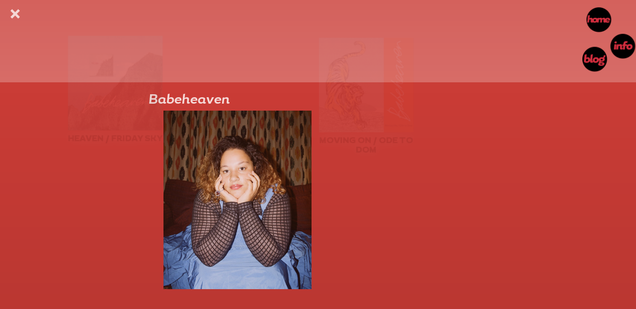

--- FILE ---
content_type: text/html; charset=UTF-8
request_url: https://b3scirecords.com/artist/babeheaven/
body_size: 12950
content:
<!doctype html>
<html class="no-js" lang="en-US">
<head>
	<meta charset="UTF-8" />
	<meta http-equiv="X-UA-Compatible" content="IE=edge" />
	<meta name="viewport" content="width=device-width, initial-scale=1, shrink-to-fit=no" />
	<meta name="mobile-web-app-capable" content="yes" />
	<meta name="apple-mobile-web-app-capable" content="yes" />
	<meta name="apple-mobile-web-app-title" content="B3SCI Records - B3SCI Records" />
	<link rel="profile" href="https://gmpg.org/xfn/11" />
	<link rel="pingback" href="https://b3scirecords.com/xmlrpc.php" />
	<link rel="preload" href="https://b3scirecords.com/wp-content/themes/b3sci-records/fonts-custom/Braxton-Regular-2.woff" as="font" type="font/woff2" crossorigin="anonymous">
	<link rel="preload" href="https://b3scirecords.com/wp-content/themes/b3sci-records/fonts-custom/MagallanesBlack.woff" as="font" type="font/woff2" crossorigin="anonymous">
	<link rel="preload" href="https://b3scirecords.com/wp-content/themes/b3sci-records/fonts-custom/MagallanesBold-Italic.woff" as="font" type="font/woff2" crossorigin="anonymous">
	<link rel="preload" href="https://b3scirecords.com/wp-content/themes/b3sci-records/fonts-custom/MagallanesBold.woff" as="font" type="font/woff2" crossorigin="anonymous">
	<link rel="preload" href="https://b3scirecords.com/wp-content/themes/b3sci-records/fonts-custom/MagallanesRegular-Italic.woff" as="font" type="font/woff2" crossorigin="anonymous">
	<link rel="preload" href="https://b3scirecords.com/wp-content/themes/b3sci-records/fonts-custom/MagallanesRegular.woff" as="font" type="font/woff2" crossorigin="anonymous">
	<link rel="preload" href="https://b3scirecords.com/wp-content/themes/b3sci-records/img/b3_loading_ani.gif" as="image">
	<meta name='robots' content='index, follow, max-image-preview:large, max-snippet:-1, max-video-preview:-1' />

	<!-- This site is optimized with the Yoast SEO plugin v19.13 - https://yoast.com/wordpress/plugins/seo/ -->
	<title>Babeheaven - B3SCI Records</title>
	<meta name="description" content="Buy and stream Babeheaven releases on B3SCI Records" />
	<link rel="canonical" href="https://b3scirecords.com/artist/babeheaven/" />
	<meta property="og:locale" content="en_US" />
	<meta property="og:type" content="article" />
	<meta property="og:title" content="Babeheaven - B3SCI Records" />
	<meta property="og:description" content="Buy and stream Babeheaven releases on B3SCI Records" />
	<meta property="og:url" content="https://b3scirecords.com/artist/babeheaven/" />
	<meta property="og:site_name" content="B3SCI Records" />
	<meta property="article:modified_time" content="2022-03-12T01:20:35+00:00" />
	<meta property="og:image" content="https://i0.wp.com/b3scirecords.com/wp-content/uploads/2022/02/babeheaven.jpeg?fit=531%2C640&ssl=1" />
	<meta property="og:image:width" content="531" />
	<meta property="og:image:height" content="640" />
	<meta property="og:image:type" content="image/jpeg" />
	<meta name="twitter:card" content="summary_large_image" />
	<script type="application/ld+json" class="yoast-schema-graph">{"@context":"https://schema.org","@graph":[{"@type":"WebPage","@id":"https://b3scirecords.com/artist/babeheaven/","url":"https://b3scirecords.com/artist/babeheaven/","name":"Babeheaven - B3SCI Records","isPartOf":{"@id":"https://b3scirecords.com/#website"},"primaryImageOfPage":{"@id":"https://b3scirecords.com/artist/babeheaven/#primaryimage"},"image":{"@id":"https://b3scirecords.com/artist/babeheaven/#primaryimage"},"thumbnailUrl":"https://b3scirecords.com/wp-content/uploads/2022/02/babeheaven.jpeg","datePublished":"2022-02-23T01:42:31+00:00","dateModified":"2022-03-12T01:20:35+00:00","description":"Buy and stream Babeheaven releases on B3SCI Records","breadcrumb":{"@id":"https://b3scirecords.com/artist/babeheaven/#breadcrumb"},"inLanguage":"en-US","potentialAction":[{"@type":"ReadAction","target":["https://b3scirecords.com/artist/babeheaven/"]}]},{"@type":"ImageObject","inLanguage":"en-US","@id":"https://b3scirecords.com/artist/babeheaven/#primaryimage","url":"https://b3scirecords.com/wp-content/uploads/2022/02/babeheaven.jpeg","contentUrl":"https://b3scirecords.com/wp-content/uploads/2022/02/babeheaven.jpeg","width":531,"height":640},{"@type":"BreadcrumbList","@id":"https://b3scirecords.com/artist/babeheaven/#breadcrumb","itemListElement":[{"@type":"ListItem","position":1,"name":"Home","item":"https://b3scirecords.com/"},{"@type":"ListItem","position":2,"name":"Babeheaven"}]},{"@type":"WebSite","@id":"https://b3scirecords.com/#website","url":"https://b3scirecords.com/","name":"B3SCI Records","description":"B3SCI Records","publisher":{"@id":"https://b3scirecords.com/#organization"},"potentialAction":[{"@type":"SearchAction","target":{"@type":"EntryPoint","urlTemplate":"https://b3scirecords.com/?s={search_term_string}"},"query-input":"required name=search_term_string"}],"inLanguage":"en-US"},{"@type":"Organization","@id":"https://b3scirecords.com/#organization","name":"B3SCI Records","url":"https://b3scirecords.com/","logo":{"@type":"ImageObject","inLanguage":"en-US","@id":"https://b3scirecords.com/#/schema/logo/image/","url":"https://b3scirecords.com/wp-content/uploads/2022/02/logo_black.svg","contentUrl":"https://b3scirecords.com/wp-content/uploads/2022/02/logo_black.svg","width":1000,"height":1000,"caption":"B3SCI Records"},"image":{"@id":"https://b3scirecords.com/#/schema/logo/image/"}}]}</script>
	<!-- / Yoast SEO plugin. -->


<link rel='dns-prefetch' href='//cdnjs.cloudflare.com' />
<link rel="alternate" type="application/rss+xml" title="B3SCI Records &raquo; Feed" href="https://b3scirecords.com/feed/" />
<link rel="alternate" type="application/rss+xml" title="B3SCI Records &raquo; Comments Feed" href="https://b3scirecords.com/comments/feed/" />
<script type="text/javascript">
window._wpemojiSettings = {"baseUrl":"https:\/\/s.w.org\/images\/core\/emoji\/14.0.0\/72x72\/","ext":".png","svgUrl":"https:\/\/s.w.org\/images\/core\/emoji\/14.0.0\/svg\/","svgExt":".svg","source":{"concatemoji":"https:\/\/b3scirecords.com\/wp-includes\/js\/wp-emoji-release.min.js?ver=6.1.1"}};
/*! This file is auto-generated */
!function(e,a,t){var n,r,o,i=a.createElement("canvas"),p=i.getContext&&i.getContext("2d");function s(e,t){var a=String.fromCharCode,e=(p.clearRect(0,0,i.width,i.height),p.fillText(a.apply(this,e),0,0),i.toDataURL());return p.clearRect(0,0,i.width,i.height),p.fillText(a.apply(this,t),0,0),e===i.toDataURL()}function c(e){var t=a.createElement("script");t.src=e,t.defer=t.type="text/javascript",a.getElementsByTagName("head")[0].appendChild(t)}for(o=Array("flag","emoji"),t.supports={everything:!0,everythingExceptFlag:!0},r=0;r<o.length;r++)t.supports[o[r]]=function(e){if(p&&p.fillText)switch(p.textBaseline="top",p.font="600 32px Arial",e){case"flag":return s([127987,65039,8205,9895,65039],[127987,65039,8203,9895,65039])?!1:!s([55356,56826,55356,56819],[55356,56826,8203,55356,56819])&&!s([55356,57332,56128,56423,56128,56418,56128,56421,56128,56430,56128,56423,56128,56447],[55356,57332,8203,56128,56423,8203,56128,56418,8203,56128,56421,8203,56128,56430,8203,56128,56423,8203,56128,56447]);case"emoji":return!s([129777,127995,8205,129778,127999],[129777,127995,8203,129778,127999])}return!1}(o[r]),t.supports.everything=t.supports.everything&&t.supports[o[r]],"flag"!==o[r]&&(t.supports.everythingExceptFlag=t.supports.everythingExceptFlag&&t.supports[o[r]]);t.supports.everythingExceptFlag=t.supports.everythingExceptFlag&&!t.supports.flag,t.DOMReady=!1,t.readyCallback=function(){t.DOMReady=!0},t.supports.everything||(n=function(){t.readyCallback()},a.addEventListener?(a.addEventListener("DOMContentLoaded",n,!1),e.addEventListener("load",n,!1)):(e.attachEvent("onload",n),a.attachEvent("onreadystatechange",function(){"complete"===a.readyState&&t.readyCallback()})),(e=t.source||{}).concatemoji?c(e.concatemoji):e.wpemoji&&e.twemoji&&(c(e.twemoji),c(e.wpemoji)))}(window,document,window._wpemojiSettings);
</script>
<style type="text/css">
img.wp-smiley,
img.emoji {
	display: inline !important;
	border: none !important;
	box-shadow: none !important;
	height: 1em !important;
	width: 1em !important;
	margin: 0 0.07em !important;
	vertical-align: -0.1em !important;
	background: none !important;
	padding: 0 !important;
}
</style>
	<link rel='stylesheet' id='wp-block-library-css' href='https://b3scirecords.com/wp-includes/css/dist/block-library/style.min.css?ver=6.1.1' type='text/css' media='all' />
<style id='wp-block-library-inline-css' type='text/css'>
.has-text-align-justify{text-align:justify;}
</style>
<style id='wp-block-library-theme-inline-css' type='text/css'>
.wp-block-audio figcaption{color:#555;font-size:13px;text-align:center}.is-dark-theme .wp-block-audio figcaption{color:hsla(0,0%,100%,.65)}.wp-block-audio{margin:0 0 1em}.wp-block-code{border:1px solid #ccc;border-radius:4px;font-family:Menlo,Consolas,monaco,monospace;padding:.8em 1em}.wp-block-embed figcaption{color:#555;font-size:13px;text-align:center}.is-dark-theme .wp-block-embed figcaption{color:hsla(0,0%,100%,.65)}.wp-block-embed{margin:0 0 1em}.blocks-gallery-caption{color:#555;font-size:13px;text-align:center}.is-dark-theme .blocks-gallery-caption{color:hsla(0,0%,100%,.65)}.wp-block-image figcaption{color:#555;font-size:13px;text-align:center}.is-dark-theme .wp-block-image figcaption{color:hsla(0,0%,100%,.65)}.wp-block-image{margin:0 0 1em}.wp-block-pullquote{border-top:4px solid;border-bottom:4px solid;margin-bottom:1.75em;color:currentColor}.wp-block-pullquote__citation,.wp-block-pullquote cite,.wp-block-pullquote footer{color:currentColor;text-transform:uppercase;font-size:.8125em;font-style:normal}.wp-block-quote{border-left:.25em solid;margin:0 0 1.75em;padding-left:1em}.wp-block-quote cite,.wp-block-quote footer{color:currentColor;font-size:.8125em;position:relative;font-style:normal}.wp-block-quote.has-text-align-right{border-left:none;border-right:.25em solid;padding-left:0;padding-right:1em}.wp-block-quote.has-text-align-center{border:none;padding-left:0}.wp-block-quote.is-large,.wp-block-quote.is-style-large,.wp-block-quote.is-style-plain{border:none}.wp-block-search .wp-block-search__label{font-weight:700}.wp-block-search__button{border:1px solid #ccc;padding:.375em .625em}:where(.wp-block-group.has-background){padding:1.25em 2.375em}.wp-block-separator.has-css-opacity{opacity:.4}.wp-block-separator{border:none;border-bottom:2px solid;margin-left:auto;margin-right:auto}.wp-block-separator.has-alpha-channel-opacity{opacity:1}.wp-block-separator:not(.is-style-wide):not(.is-style-dots){width:100px}.wp-block-separator.has-background:not(.is-style-dots){border-bottom:none;height:1px}.wp-block-separator.has-background:not(.is-style-wide):not(.is-style-dots){height:2px}.wp-block-table{margin:"0 0 1em 0"}.wp-block-table thead{border-bottom:3px solid}.wp-block-table tfoot{border-top:3px solid}.wp-block-table td,.wp-block-table th{word-break:normal}.wp-block-table figcaption{color:#555;font-size:13px;text-align:center}.is-dark-theme .wp-block-table figcaption{color:hsla(0,0%,100%,.65)}.wp-block-video figcaption{color:#555;font-size:13px;text-align:center}.is-dark-theme .wp-block-video figcaption{color:hsla(0,0%,100%,.65)}.wp-block-video{margin:0 0 1em}.wp-block-template-part.has-background{padding:1.25em 2.375em;margin-top:0;margin-bottom:0}
</style>
<link rel='stylesheet' id='mediaelement-css' href='https://b3scirecords.com/wp-includes/js/mediaelement/mediaelementplayer-legacy.min.css?ver=4.2.17' type='text/css' media='all' />
<link rel='stylesheet' id='wp-mediaelement-css' href='https://b3scirecords.com/wp-includes/js/mediaelement/wp-mediaelement.min.css?ver=6.1.1' type='text/css' media='all' />
<link rel='stylesheet' id='classic-theme-styles-css' href='https://b3scirecords.com/wp-includes/css/classic-themes.min.css?ver=1' type='text/css' media='all' />
<style id='global-styles-inline-css' type='text/css'>
body{--wp--preset--color--black: #000000;--wp--preset--color--cyan-bluish-gray: #abb8c3;--wp--preset--color--white: #fff;--wp--preset--color--pale-pink: #f78da7;--wp--preset--color--vivid-red: #cf2e2e;--wp--preset--color--luminous-vivid-orange: #ff6900;--wp--preset--color--luminous-vivid-amber: #fcb900;--wp--preset--color--light-green-cyan: #7bdcb5;--wp--preset--color--vivid-green-cyan: #00d084;--wp--preset--color--pale-cyan-blue: #8ed1fc;--wp--preset--color--vivid-cyan-blue: #0693e3;--wp--preset--color--vivid-purple: #9b51e0;--wp--preset--color--primary: #94c600;--wp--preset--color--secondary: #343a40;--wp--preset--color--tertiary: #e50e77;--wp--preset--color--success: #94c600;--wp--preset--color--info: #17a2b8;--wp--preset--color--warning: #e7c50e;--wp--preset--color--danger: #d02d3d;--wp--preset--color--light: #f8f9fa;--wp--preset--color--dark: #343a40;--wp--preset--gradient--vivid-cyan-blue-to-vivid-purple: linear-gradient(135deg,rgba(6,147,227,1) 0%,rgb(155,81,224) 100%);--wp--preset--gradient--light-green-cyan-to-vivid-green-cyan: linear-gradient(135deg,rgb(122,220,180) 0%,rgb(0,208,130) 100%);--wp--preset--gradient--luminous-vivid-amber-to-luminous-vivid-orange: linear-gradient(135deg,rgba(252,185,0,1) 0%,rgba(255,105,0,1) 100%);--wp--preset--gradient--luminous-vivid-orange-to-vivid-red: linear-gradient(135deg,rgba(255,105,0,1) 0%,rgb(207,46,46) 100%);--wp--preset--gradient--very-light-gray-to-cyan-bluish-gray: linear-gradient(135deg,rgb(238,238,238) 0%,rgb(169,184,195) 100%);--wp--preset--gradient--cool-to-warm-spectrum: linear-gradient(135deg,rgb(74,234,220) 0%,rgb(151,120,209) 20%,rgb(207,42,186) 40%,rgb(238,44,130) 60%,rgb(251,105,98) 80%,rgb(254,248,76) 100%);--wp--preset--gradient--blush-light-purple: linear-gradient(135deg,rgb(255,206,236) 0%,rgb(152,150,240) 100%);--wp--preset--gradient--blush-bordeaux: linear-gradient(135deg,rgb(254,205,165) 0%,rgb(254,45,45) 50%,rgb(107,0,62) 100%);--wp--preset--gradient--luminous-dusk: linear-gradient(135deg,rgb(255,203,112) 0%,rgb(199,81,192) 50%,rgb(65,88,208) 100%);--wp--preset--gradient--pale-ocean: linear-gradient(135deg,rgb(255,245,203) 0%,rgb(182,227,212) 50%,rgb(51,167,181) 100%);--wp--preset--gradient--electric-grass: linear-gradient(135deg,rgb(202,248,128) 0%,rgb(113,206,126) 100%);--wp--preset--gradient--midnight: linear-gradient(135deg,rgb(2,3,129) 0%,rgb(40,116,252) 100%);--wp--preset--duotone--dark-grayscale: url('#wp-duotone-dark-grayscale');--wp--preset--duotone--grayscale: url('#wp-duotone-grayscale');--wp--preset--duotone--purple-yellow: url('#wp-duotone-purple-yellow');--wp--preset--duotone--blue-red: url('#wp-duotone-blue-red');--wp--preset--duotone--midnight: url('#wp-duotone-midnight');--wp--preset--duotone--magenta-yellow: url('#wp-duotone-magenta-yellow');--wp--preset--duotone--purple-green: url('#wp-duotone-purple-green');--wp--preset--duotone--blue-orange: url('#wp-duotone-blue-orange');--wp--preset--font-size--small: 13px;--wp--preset--font-size--medium: 20px;--wp--preset--font-size--large: 36px;--wp--preset--font-size--x-large: 42px;--wp--preset--spacing--20: 0.44rem;--wp--preset--spacing--30: 0.67rem;--wp--preset--spacing--40: 1rem;--wp--preset--spacing--50: 1.5rem;--wp--preset--spacing--60: 2.25rem;--wp--preset--spacing--70: 3.38rem;--wp--preset--spacing--80: 5.06rem;}:where(.is-layout-flex){gap: 0.5em;}body .is-layout-flow > .alignleft{float: left;margin-inline-start: 0;margin-inline-end: 2em;}body .is-layout-flow > .alignright{float: right;margin-inline-start: 2em;margin-inline-end: 0;}body .is-layout-flow > .aligncenter{margin-left: auto !important;margin-right: auto !important;}body .is-layout-constrained > .alignleft{float: left;margin-inline-start: 0;margin-inline-end: 2em;}body .is-layout-constrained > .alignright{float: right;margin-inline-start: 2em;margin-inline-end: 0;}body .is-layout-constrained > .aligncenter{margin-left: auto !important;margin-right: auto !important;}body .is-layout-constrained > :where(:not(.alignleft):not(.alignright):not(.alignfull)){max-width: var(--wp--style--global--content-size);margin-left: auto !important;margin-right: auto !important;}body .is-layout-constrained > .alignwide{max-width: var(--wp--style--global--wide-size);}body .is-layout-flex{display: flex;}body .is-layout-flex{flex-wrap: wrap;align-items: center;}body .is-layout-flex > *{margin: 0;}:where(.wp-block-columns.is-layout-flex){gap: 2em;}.has-black-color{color: var(--wp--preset--color--black) !important;}.has-cyan-bluish-gray-color{color: var(--wp--preset--color--cyan-bluish-gray) !important;}.has-white-color{color: var(--wp--preset--color--white) !important;}.has-pale-pink-color{color: var(--wp--preset--color--pale-pink) !important;}.has-vivid-red-color{color: var(--wp--preset--color--vivid-red) !important;}.has-luminous-vivid-orange-color{color: var(--wp--preset--color--luminous-vivid-orange) !important;}.has-luminous-vivid-amber-color{color: var(--wp--preset--color--luminous-vivid-amber) !important;}.has-light-green-cyan-color{color: var(--wp--preset--color--light-green-cyan) !important;}.has-vivid-green-cyan-color{color: var(--wp--preset--color--vivid-green-cyan) !important;}.has-pale-cyan-blue-color{color: var(--wp--preset--color--pale-cyan-blue) !important;}.has-vivid-cyan-blue-color{color: var(--wp--preset--color--vivid-cyan-blue) !important;}.has-vivid-purple-color{color: var(--wp--preset--color--vivid-purple) !important;}.has-black-background-color{background-color: var(--wp--preset--color--black) !important;}.has-cyan-bluish-gray-background-color{background-color: var(--wp--preset--color--cyan-bluish-gray) !important;}.has-white-background-color{background-color: var(--wp--preset--color--white) !important;}.has-pale-pink-background-color{background-color: var(--wp--preset--color--pale-pink) !important;}.has-vivid-red-background-color{background-color: var(--wp--preset--color--vivid-red) !important;}.has-luminous-vivid-orange-background-color{background-color: var(--wp--preset--color--luminous-vivid-orange) !important;}.has-luminous-vivid-amber-background-color{background-color: var(--wp--preset--color--luminous-vivid-amber) !important;}.has-light-green-cyan-background-color{background-color: var(--wp--preset--color--light-green-cyan) !important;}.has-vivid-green-cyan-background-color{background-color: var(--wp--preset--color--vivid-green-cyan) !important;}.has-pale-cyan-blue-background-color{background-color: var(--wp--preset--color--pale-cyan-blue) !important;}.has-vivid-cyan-blue-background-color{background-color: var(--wp--preset--color--vivid-cyan-blue) !important;}.has-vivid-purple-background-color{background-color: var(--wp--preset--color--vivid-purple) !important;}.has-black-border-color{border-color: var(--wp--preset--color--black) !important;}.has-cyan-bluish-gray-border-color{border-color: var(--wp--preset--color--cyan-bluish-gray) !important;}.has-white-border-color{border-color: var(--wp--preset--color--white) !important;}.has-pale-pink-border-color{border-color: var(--wp--preset--color--pale-pink) !important;}.has-vivid-red-border-color{border-color: var(--wp--preset--color--vivid-red) !important;}.has-luminous-vivid-orange-border-color{border-color: var(--wp--preset--color--luminous-vivid-orange) !important;}.has-luminous-vivid-amber-border-color{border-color: var(--wp--preset--color--luminous-vivid-amber) !important;}.has-light-green-cyan-border-color{border-color: var(--wp--preset--color--light-green-cyan) !important;}.has-vivid-green-cyan-border-color{border-color: var(--wp--preset--color--vivid-green-cyan) !important;}.has-pale-cyan-blue-border-color{border-color: var(--wp--preset--color--pale-cyan-blue) !important;}.has-vivid-cyan-blue-border-color{border-color: var(--wp--preset--color--vivid-cyan-blue) !important;}.has-vivid-purple-border-color{border-color: var(--wp--preset--color--vivid-purple) !important;}.has-vivid-cyan-blue-to-vivid-purple-gradient-background{background: var(--wp--preset--gradient--vivid-cyan-blue-to-vivid-purple) !important;}.has-light-green-cyan-to-vivid-green-cyan-gradient-background{background: var(--wp--preset--gradient--light-green-cyan-to-vivid-green-cyan) !important;}.has-luminous-vivid-amber-to-luminous-vivid-orange-gradient-background{background: var(--wp--preset--gradient--luminous-vivid-amber-to-luminous-vivid-orange) !important;}.has-luminous-vivid-orange-to-vivid-red-gradient-background{background: var(--wp--preset--gradient--luminous-vivid-orange-to-vivid-red) !important;}.has-very-light-gray-to-cyan-bluish-gray-gradient-background{background: var(--wp--preset--gradient--very-light-gray-to-cyan-bluish-gray) !important;}.has-cool-to-warm-spectrum-gradient-background{background: var(--wp--preset--gradient--cool-to-warm-spectrum) !important;}.has-blush-light-purple-gradient-background{background: var(--wp--preset--gradient--blush-light-purple) !important;}.has-blush-bordeaux-gradient-background{background: var(--wp--preset--gradient--blush-bordeaux) !important;}.has-luminous-dusk-gradient-background{background: var(--wp--preset--gradient--luminous-dusk) !important;}.has-pale-ocean-gradient-background{background: var(--wp--preset--gradient--pale-ocean) !important;}.has-electric-grass-gradient-background{background: var(--wp--preset--gradient--electric-grass) !important;}.has-midnight-gradient-background{background: var(--wp--preset--gradient--midnight) !important;}.has-small-font-size{font-size: var(--wp--preset--font-size--small) !important;}.has-medium-font-size{font-size: var(--wp--preset--font-size--medium) !important;}.has-large-font-size{font-size: var(--wp--preset--font-size--large) !important;}.has-x-large-font-size{font-size: var(--wp--preset--font-size--x-large) !important;}
.wp-block-navigation a:where(:not(.wp-element-button)){color: inherit;}
:where(.wp-block-columns.is-layout-flex){gap: 2em;}
.wp-block-pullquote{font-size: 1.5em;line-height: 1.6;}
</style>
<link rel='stylesheet' id='birdstrap-css' href='https://b3scirecords.com/wp-content/themes/b3sci-records/css/theme.css?ver=1684354500' type='text/css' media='' />
<link rel='stylesheet' id='jetpack_css-css' href='https://b3scirecords.com/wp-content/plugins/jetpack/css/jetpack.css?ver=11.6' type='text/css' media='all' />
<script type='text/javascript' src='https://b3scirecords.com/wp-includes/js/jquery/jquery.min.js?ver=3.6.1' id='jquery-core-js'></script>
<script type='text/javascript' src='https://b3scirecords.com/wp-includes/js/jquery/jquery-migrate.min.js?ver=3.3.2' id='jquery-migrate-js'></script>
<script type='text/javascript' src='//cdnjs.cloudflare.com/ajax/libs/gsap/3.10.4/gsap.min.js?ver=3.10.4' id='gsap-js'></script>
<script type='text/javascript' src='//cdnjs.cloudflare.com/ajax/libs/svg.js/3.1.2/svg.min.js?ver=3.1.2' id='svgjs-js'></script>
<script type='text/javascript' id='birdstrap-fonts-js-extra'>
/* <![CDATA[ */
var config = {"fontawesome":["solid","regular","light","brands"],"webfonts":[],"fixedHeader":"1","themeurl":"https:\/\/b3scirecords.com\/wp-content\/themes\/b3sci-records"};
/* ]]> */
</script>
<script type='text/javascript' src='https://b3scirecords.com/wp-content/themes/b3sci-records/js/fonts.js?ver=1661303267' id='birdstrap-fonts-js'></script>
<link rel="https://api.w.org/" href="https://b3scirecords.com/wp-json/" /><link rel="alternate" type="application/json" href="https://b3scirecords.com/wp-json/wp/v2/artist/31" /><link rel="EditURI" type="application/rsd+xml" title="RSD" href="https://b3scirecords.com/xmlrpc.php?rsd" />
<link rel="wlwmanifest" type="application/wlwmanifest+xml" href="https://b3scirecords.com/wp-includes/wlwmanifest.xml" />
<meta name="generator" content="WordPress 6.1.1" />
<link rel='shortlink' href='https://b3scirecords.com/?p=31' />
<link rel="alternate" type="application/json+oembed" href="https://b3scirecords.com/wp-json/oembed/1.0/embed?url=https%3A%2F%2Fb3scirecords.com%2Fartist%2Fbabeheaven%2F" />
<link rel="alternate" type="text/xml+oembed" href="https://b3scirecords.com/wp-json/oembed/1.0/embed?url=https%3A%2F%2Fb3scirecords.com%2Fartist%2Fbabeheaven%2F&#038;format=xml" />
	<style>img#wpstats{display:none}</style>
		<link rel="author" href="https://b3scirecords.com/humans.txt" /><link rel="icon" href="https://b3scirecords.com/wp-content/uploads/2022/08/cropped-b3-favicon-black-32x32.png" sizes="32x32" />
<link rel="icon" href="https://b3scirecords.com/wp-content/uploads/2022/08/cropped-b3-favicon-black-192x192.png" sizes="192x192" />
<link rel="apple-touch-icon" href="https://b3scirecords.com/wp-content/uploads/2022/08/cropped-b3-favicon-black-180x180.png" />
<meta name="msapplication-TileImage" content="https://b3scirecords.com/wp-content/uploads/2022/08/cropped-b3-favicon-black-270x270.png" />
</head>

<body class="artist-template-default single single-artist postid-31 wp-custom-logo wp-embed-responsive group-blog">
<div id="star-field">
	
</div>
<script>
		var modalID = 31;
	var modalSlug = "babeheaven";
	var modalType = "artist";
	var modalClose = "home";

	function fixVH(){
		let vh = window.innerHeight * 0.01;
		document.documentElement.style.setProperty('--vh', `${vh}px`);
	}
	
	window.addEventListener('resize', fixVH);

</script>
<div id="orbit-nav">
	<div class="b3-nav">
		<div id="home" class="nav-item">
			<a href="https://b3scirecords.com/" title="Home" data-link-type="page" id="home" data-url="https://b3scirecords.com/"><svg id="Layer_1" data-name="Layer 1" xmlns="http://www.w3.org/2000/svg" viewBox="0 0 766.22 766.22">	<circle class="text-color" cx="380.5" cy="380.5" r="380.5"/>
<g id="home">

	<path d="M261.8,365.95c-22.88,0-32.78,16.39-32.78,34.32,0,16.08,9.59,27.52,26.28,27.52,19.79,0,32.78-14.84,32.78-34.63,0-14.84-7.73-27.21-26.28-27.21Z"/><path d="M653.28,359.46c-15.46,0-26.29,8.04-31.23,21.96h54.11c1.55-14.22-8.66-21.96-22.88-21.96Z"/><path d="M380.5,0C170.36,0,0,170.36,0,380.5s170.36,380.5,380.5,380.5,380.5-170.36,380.5-380.5S590.64,0,380.5,0Zm273.09,429.34c29.69,0,46.08-10.51,46.08-10.51l12.68,34.02s-30,20.72-68.65,20.72c-20.3,0-36.39-4.75-48.53-12.75-3.71,2.16-18.38,9.96-36.5,9.96-34.02,0-41.44-17.01-38.65-44.53l3.09-30.61c2.17-19.48-4.64-25.36-16.39-25.36-9.28,0-17.32,3.71-23.19,7.42v.31l-9.59,90.91h-55.66l7.73-73.29c2.16-19.48-4.64-25.36-16.39-25.36-11.13,0-20.72,5.57-26.9,9.9l-9.28,88.75h-55.66l2.22-21.15c-16.13,15.69-39.8,25.79-69.63,25.79-19.98,0-36.15-4.84-48.47-12.97-2.98,1.77-18.06,10.18-36.87,10.18-34.02,0-42.06-17.01-38.96-44.53l3.4-30.61c2.16-19.48-4.64-25.36-16.39-25.36-11.13,0-20.72,5.57-26.9,9.9l-9.28,88.75H21.22l22.88-218.32,57.21-13.61-10.82,102.97c8.35-7.73,25.67-20.1,49.79-20.1,28.06,0,43.94,13.2,46.98,36.95,15.35-21.99,42.47-36.95,79.49-36.95,29.93,0,51.23,10.51,63.85,26.86l1.39-13.25,57.21-13.61-2.17,20.1c8.35-7.73,25.67-20.1,49.79-20.1,22.26,0,36.8,8.35,43.6,23.81,6.18-6.8,25.05-23.81,53.5-23.81s43.24,12.65,46.76,35.45c14.62-21.16,40.47-35.45,77.55-35.45,47.93,0,68.34,32.78,68.34,59.37,0,15.46-5.57,26.9-5.57,26.9h-100.81c2.16,14.22,11.75,23.19,33.4,23.19Z"/>
</g>

</svg></a>
		</div>
		<div id="about" class="nav-item">
			<a href="https://b3scirecords.com/about" title="Info" data-link-type="page" id="about" data-url="https://b3scirecords.com/about" target="_blank" rel="noopener"><svg id="Layer_1" data-name="Layer 1" xmlns="http://www.w3.org/2000/svg" viewBox="0 0 766.22 766.22"><circle class="text-color" cx="380.5" cy="380.5" r="380.5"/>
<g id="info">
<path d="M380.5,0C170.36,0,0,170.36,0,380.5s170.36,380.5,380.5,380.5,380.5-170.36,380.5-380.5S590.64,0,380.5,0ZM162.68,231.45c19.87,0,32.54,11.65,32.54,29.46,0,21.24-16.44,35.28-39.39,35.28-20.21,0-32.54-11.3-32.54-28.77,0-21.24,16.1-35.97,39.39-35.97Zm-57.89,249.73l16.79-160.32h61.66l-16.79,160.32h-61.66Zm230.54,2.06c-37.68,0-46.59-18.84-43.16-49.33l3.77-33.91c2.4-21.58-5.14-28.09-18.16-28.09-12.33,0-22.95,6.17-29.8,10.96l-10.28,98.31h-61.66l15.76-150.04,63.37-15.07-2.4,22.27c9.25-8.56,28.43-22.27,55.15-22.27,38.37,0,56.18,22.27,52.07,61.32l-4.8,45.22c-1.03,8.91,.69,11.65,8.22,11.65,3.77,0,10.96-2.4,10.96-2.4l2.4,39.74s-18.16,11.65-41.45,11.65Zm240.82,3.08c-56.87,0-85.98-35.28-85.98-77.08,0-12.72,2.48-25.03,7.27-36.31h-42.89l-11.3,108.25h-61.66l11.3-108.25h-28.77l12.33-52.07h21.92l2.4-22.61c5.82-54.47,37.34-74.34,82.56-74.34,31.52,0,48.3,10.28,48.3,10.28l-20.9,51.04s-8.56-5.14-24.32-5.14c-14.73,0-22.95,8.22-24.32,20.9l-2.05,19.87h53.78l-3.2,30.41c17.55-21.19,45.99-35.2,83.7-35.2,57.21,0,85.98,34.6,85.98,77.42,0,48.99-38.71,92.83-104.14,92.83Z"/><path d="M588.82,367.1c-25.35,0-36.31,18.16-36.31,38.02,0,17.81,10.62,30.49,29.12,30.49,21.92,0,36.31-16.44,36.31-38.37,0-16.44-8.56-30.15-29.12-30.15Z"/>
</g>
</svg></a>
		</div>
		<div id="blog" class="nav-item">
			<a href="//blahblahblahscience.com/" title="Blog" data-link-type="url" data-url="//blahblahblahscience.com/" target="_blank" rel="noopener"><svg id="blog" xmlns="http://www.w3.org/2000/svg" viewBox="0 0 766.22 766.22">
	<circle class="text-color" cx="380.5" cy="380.5" r="380.5"/>

	<g>
		<path d="M149.09,370.44c-17.41,0-28.2,7.66-33.77,12.53l-5.22,51.53c1.39,1.74,9.4,9.05,31.33,9.05,19.84,0,36.9-14.27,36.9-43.52,0-20.89-10.1-29.59-29.24-29.59Z"/><path d="M417.86,372.18c-25.76,0-36.9,18.45-36.9,38.65,0,18.1,10.79,30.99,29.59,30.99,22.28,0,36.9-16.71,36.9-38.99,0-16.71-8.7-30.64-29.59-30.64Z"/><path d="M595.77,416.74c20.89,0,32.03-10.79,32.03-26.11,0-13.23-8.7-21.59-27.85-21.59-24.37,0-34.47,10.79-34.47,26.81,0,12.19,9.05,20.89,30.29,20.89Z"/><path d="M549.12,530.59c0,9.05,10.1,13.93,33.07,13.93,25.42,0,35.86-4.87,35.86-15.67,0-8.01-5.57-16.36-33.07-16.36-7.31,0-14.62-.35-21.93-1.04-4.87,2.09-13.93,7.66-13.93,19.15Z"/><path d="M380.5,0C170.36,0,0,170.36,0,380.5s170.36,380.5,380.5,380.5,380.5-170.36,380.5-380.5S590.64,0,380.5,0Zm209,472.45c73.46,0,91.91,25.76,91.91,51.53,0,35.86-34.12,60.58-103.4,60.58-61.62,0-92.61-19.85-92.61-48.74,0-22.28,18.45-34.47,37.95-41.43-10.1-5.22-16.36-12.53-16.36-23.33,0-12.88,10.44-21.24,24.02-27.5-10.34-5.94-17.94-13.88-22.68-23.18-9.6,40.48-46.57,72.97-103.35,72.97-37.38,0-62.96-15-76.37-37.09l1.17,23.17s-20.89,10.79-48.74,10.79c-38.3,0-47-19.15-43.87-50.13l2.74-25.91c-8.1,49.03-49.68,79.18-105.79,79.18-65.45,0-86.69-33.07-87.04-33.42l22.98-217.6,64.06-15.32-11.84,113.15c8.36-9.05,24.02-19.84,52.92-19.84,44.56,0,66.15,32.38,66.15,75.9,0,1.88-.04,3.73-.13,5.56l16.84-159.45,64.41-15.32-21.24,201.58c-1.04,9.05,.7,11.84,8.36,11.84,3.29,0,7.79-.6,11.47-1.21-2.31-7.66-3.47-15.8-3.47-24.21,0-50.48,38.3-94.7,105.84-94.7,45.23,0,72.97,21.28,83.06,51.22,10.3-28.58,41.01-51.22,99.37-51.22,11.14,0,20.89,1.04,29.94,2.79,13.23-4.53,20.54-22.28,24.72-63.36h56.05c-4.18,41.08-20.54,66.5-47,78.33,14.97,11.49,21.93,28.55,21.93,45.96,0,42.13-36.9,72.76-99.57,72.76h-8.01c-6.96,.35-21.93,2.44-21.93,8.7,0,5.92,10.79,6.96,27.5,6.96Z"/>
	</g>
</svg></a>
		</div>
	</div>
</div>
<!-- Content Modal -->
<div class="modal fade" id="b3Modal" tabindex="-1" role="dialog" aria-labelledby="b3Modal" aria-hidden="true">

  <div class="modal-dialog modal-full" role="document">
    
  </div>
</div>
<a class="skip-link screen-reader-text sr-only" href="#content">Skip to content</a>

<div class="site" id="page">
	
	<a class="navbar-brand" rel="home" href="https://b3scirecords.com/" title="B3SCI Records"><div id="b3-logo"><?xml version="1.0" encoding="utf-8"?>
<!-- Generator: Adobe Illustrator 26.0.3, SVG Export Plug-In . SVG Version: 6.00 Build 0)  -->
<svg version="1.1" id="Layer_1" xmlns="http://www.w3.org/2000/svg" xmlns:xlink="http://www.w3.org/1999/xlink" x="0px" y="0px"
	 viewBox="0 0 796 690" style="enable-background:new 0 0 796 690;" xml:space="preserve">
<g>
	<g>
		<path d="M27.8,551.01V443.86c0.79,0-19.26-1.07-19.03-0.84v-54.18h55.02c26.06,0,43.85,0,55.85,0c35.99,0,65.36,29.37,65.36,64.95
			v26.06c0,32.27,6.2,75.29-38.47,91.01c2.07,7.86,4.96,14.48,9.93,19.86c1.24,2.07,11.58,10.76,28.54,10.76v77.36h-57.09
			l-28.55-99.29H63.78v99.29H8.76v-108.8C19.53,570.04,27.8,561.35,27.8,551.01z M63.79,404.97v120.8c7.03,0,14.07,0.41,20.27,0.41
			c62.47,0,55.85-47.99,55.85-74.47c0-26.06-21.1-46.75-46.75-46.75H63.79V404.97z"/>
		<path d="M169.49,463.52c18.16,0,19.79-19.67,27.65-45.89c6.51-23.27,24.66-34.42,42.55-34.42c18.97,0,37.67,12.78,40.11,37.37
			c-9.76,4.92-51.23,25.57-62.61,31.14c5.42,8.85,14.91,14.75,28.73,14.75c13.82-1.31,38.24-13.44,44.2-32.13h6.23l-10.59,78.35
			c0.27,0,0.27,27.86-21.68,32.45c-4.07,0.98,3.79,0.66-94.59,0.66L169.49,463.52L169.49,463.52z M212.59,440.9
			c12.2-5.9,38.22-19.01,55.02-27.21c-0.54-1.64-1.36-3.28-2.17-4.92c-5.96-9.83-14.91-14.1-23.85-14.1
			c-12.47,0-24.66,8.52-28.46,21.64C211.23,424.84,210.96,433.36,212.59,440.9z"/>
		<path d="M265.65,464.24c20.87,0,20.87-23.89,31.98-54.3c5.15-13.96,19.27-22.84,32.01-22.84c24.66,0,52.85,19.86,47.43,39.1
			c-2.44,8.38-8.67,12.1-14.64,12.1c-8.67,0-17.35-9.64-15.99-22.36c1.63-13.96-9.22-17.35-12.47-17.35
			c-9.59-0.51-15.75,5.46-19.54,14.46c-11.93,27,7.32,53.99,29.81,53.99c15.99,0,30.9-15.2,36.32-31.65h6.51v77.58v-0.31
			c0.27,0,0.27,27.62-22.5,32.27c-4.34,0.93,0.62,0.62-102.11,0.62L265.65,464.24z"/>
		<path d="M409.79,409.66c13.73-16.39,30.45-23.93,47.17-23.93c34.63,0,67.78,32.12,67.78,81.62c0,44.91-30.16,81.62-67.18,81.62
			C397.25,548.97,367.69,460.47,409.79,409.66z M444.42,401.13c-13.73,0-27.77,13.77-21.5,32.78l27.77,83.59
			c3.58,11.15,11.64,16.06,19.71,16.06c13.73,0,28.07-13.77,21.8-32.78l-27.77-83.59C460.85,406.05,452.78,401.13,444.42,401.13z"/>
		<path d="M528.43,462.11c6.58,0,11.89-6.88,11.89-15.41V429l-11.89-0.02v-43.91h33.9v29.5c14.93-19.01,34.91-29.17,52.62-29.17
			c12.4,0,23.78,5.25,31.12,15.73l-19.48,25.57c-3.54-10.82-11.64-26.88-29.34-26.88c-22.01,2.29-33.39,22.95-34.91,39.66
			c-0.25,2.62-0.25,5.25,0,7.54v101.95h-33.9v-86.86H528.43z"/>
		<path d="M573.97,490.3c18.72-44.25,80.19-63.59,84.24-107.19v-66.39l-9.7,0.42v-44.01h31.7V447.7c0,8.2,5.11,35.67,11.68,35.67
			l-0.05,65.62H658.2v-22.95c0-0.33,0-0.33-0.25-0.66c-19.48,20.98-20.24,23.6-27.32,23.6c-34.91-0.66-56.66,0-62.99-0.66
			C564.87,538.81,563.6,514.55,573.97,490.3z M607.87,537.83c7.34,0,17.45-9.51,27.32-32.78c15.43-36.39,19.23-64.91,21-95.72
			c-9.36,14.1-31.87,47.2-43.01,64.58C591.18,508.65,595.22,537.83,607.87,537.83z"/>
		<path d="M674.04,462.43V432.6h6.32c6.58,47.86,24.79,102.93,61.98,104.24c19.98,0.98,14.92-35.4-3.04-63.59
			c-5.31-8.52-10.88-16.72-16.19-23.93c-15.94-22.95-28.59-40.65-20.49-55.4c3.29-5.9,9.87-8.85,17.45-8.85
			c21.25-0.33,51.1,18.68,45.79,40.98c-2.53,8.85-7.84,12.78-13.41,12.78c-8.1,0.33-16.44-7.54-14.93-20.98
			c1.26-13.11-6.58-20.65-14.17-20.98c-5.57,0-11.13,4.59-11.89,14.75c0.25,3.61,1.26,6.88,2.78,9.83
			c5.82,11.15,20.24,19.67,33.39,29.83c3.29,2.29,6.32,4.92,9.36,7.54c31.87,28.52,33.14,76.38,27.83,90.15h-93.77
			c-6.58,0-4.63-3.61-8.93-9.83C671.51,525.7,674.04,515.21,674.04,462.43z"/>
	</g>
	<g>
		<path d="M26.97,261.07c0.41-2.07,0.83-4.14,0.83-6.21V147.72l-19.03,0.35V92.7H127.5c21.1,0.83,49.64,17.38,42.2,52.54
			c-2.07,9.1-9.51,18.2-23.99,32.27c18.62,0,71.16-3.72,83.15,57.09c1.65,9.1,2.07,44.27,2.07,96.39c0,31.86-21.1,51.3-41.37,51.3
			c-1.24,0-72.81,0.41-125.76,0.41H8.78V273.9C17.04,273.9,24.08,268.52,26.97,261.07z M63.79,225.5
			c0,32.27,26.48,56.68,55.85,56.68c6.62,0,13.24-1.24,19.86-3.72c23.58-9.1,34.75-31.85,23.99-57.09
			c-7.03-16.13-21.1-19.86-48.82-31.85v-10.34c9.51-1.65,19.86-4.96,27.3-12c9.93-9.1,9.93-24.82,1.65-35.58
			c-7.03-9.51-19.86-12-31.44-12.82c-4.55-0.41-48.4-0.41-48.4,0V225.5H63.79z"/>
		<path d="M184.47,20.81c13.99-6.51,30.39-9.65,46.07-9.65c30.15,0,56.92,11.34,56.92,31.11c0,10.37-6.51,19.54-14.47,26.29
			c17.85,10.37,14.47,23.88,14.47,68.25h-0.24c0,41.97-0.48,43.9-64.64,43.41h-22.67c-13.75,0-25.08-11.34-25.08-25.08V96.05h6.03
			c-3.14,25.57,12.3,35.94,31.35,35.94c23.39,0,52.34-15.19,61.26-36.18c3.14-7.24,2.41-13.51-1.93-18.09
			c-2.89-2.89-6.75-4.34-10.85-4.34h-9.16v-9.16h2.65c5.79,0,11.58-3.14,14.47-8.44c1.21-1.93,2.17-4.1,2.89-6.51
			c1.93-5.79,2.17-11.34,0.24-16.16c-3.86-9.16-14.95-12.3-24.12-12.3c-6.51,0-13.75,1.45-21.22,3.86
			c-11.58,3.38-19.29,8.44-26.77,17.85c-2.17,2.89-5.55,4.82-9.41,5.31c-2.41,0.48-5.31,0-7.96-1.45
			C171.45,40.83,172.65,24.67,184.47,20.81z"/>
		<path d="M235.46,268.04v-39.52h10.34c10.76,63.41,40.54,136.37,101.36,138.11c32.68,1.3,24.41-46.9-4.96-84.25
			c-8.69-11.29-17.79-22.15-26.48-31.7c-26.06-30.4-46.75-53.85-33.51-73.4c5.38-7.82,16.13-11.73,28.54-11.73
			c34.75-0.43,83.57,24.75,74.88,54.29c-4.14,11.73-12.82,16.94-21.93,16.94c-13.24,0.43-26.89-9.99-24.41-27.8
			c2.07-17.37-10.76-27.36-23.17-27.8c-9.1,0-18.2,6.08-19.44,19.54c0.41,4.78,2.07,9.12,4.55,13.03
			c9.52,14.77,33.1,26.06,54.61,39.52c5.38,3.04,10.34,6.51,15.31,9.99c52.13,37.78,54.19,101.19,45.51,119.43H278.9
			c-10.76,0-23.17-4.78-30.2-13.03C231.32,351.86,235.46,337.96,235.46,268.04z"/>
		<path d="M379.64,268.91c31.85,0,31.85-33.44,48.82-76c7.86-19.54,26.06-27.36,45.51-27.36c37.65,0,80.67,27.8,72.4,54.72
			c-3.72,11.73-13.24,16.94-22.34,16.94c-13.24,0-26.48-10.42-24.41-28.23c2.48-19.54-14.07-27.36-19.03-27.36
			c-11.17-3.47-20.69,3.04-26.48,15.63c-18.2,37.78,11.17,75.57,45.51,75.57c24.41,0,47.16-21.28,55.43-44.3h9.93V337.1v-0.43
			c0.41,0,0.41,38.65-34.34,45.17c-6.62,1.3,5.79,0.87-151,0.87V268.91z"/>
		<path d="M569.2,224.48v-48.62h55.43v77.78c0,10.76,8.69,19.44,19.44,19.44V382.7H569.2V273.07c10.76,0,19.44-8.69,19.44-19.44
			v-28.92L569.2,224.48z M608.08,117.52c12.82,0.83,22.75,11.58,22.75,23.99c0,12.82-11.17,24.41-23.99,24.41
			s-23.17-9.93-24.41-22.34C582.43,127.86,592.36,117.52,608.08,117.52z"/>
	</g>
</g>
</svg>
</div>
	</a>


	<div id="primary-curve-nav">
		<!-- <div class="rotating-text">
					</div> -->
	</div>

	<main id="content" tabindex="-1">

<div class="container">
	<div class="row">

		<div class="col content-col">

		</div><!-- .content-col -->
	</div><!-- .row -->
</div><!-- .container -->

<div id="track-ticker">
	<div class="ticker-list">
				<div href="https://b3scirecords.com/rain-money-dogs/" data-artist-id="59" class="ticker-item">
			<div class="ticker-track-artist">Miynt</div>
			<div class="ticker-cover-art">
				<img width="2560" height="2560" src="https://b3scirecords.com/wp-content/uploads/2025/04/miynt-rain-money-dogs-scaled.jpeg" class="attachment-post-thumbnail size-post-thumbnail wp-post-image" alt="" decoding="async" loading="lazy" srcset="https://b3scirecords.com/wp-content/uploads/2025/04/miynt-rain-money-dogs-scaled.jpeg 2560w, https://b3scirecords.com/wp-content/uploads/2025/04/miynt-rain-money-dogs-300x300.jpeg 300w, https://b3scirecords.com/wp-content/uploads/2025/04/miynt-rain-money-dogs-1024x1024.jpeg 1024w, https://b3scirecords.com/wp-content/uploads/2025/04/miynt-rain-money-dogs-150x150.jpeg 150w, https://b3scirecords.com/wp-content/uploads/2025/04/miynt-rain-money-dogs-768x768.jpeg 768w, https://b3scirecords.com/wp-content/uploads/2025/04/miynt-rain-money-dogs-1536x1536.jpeg 1536w, https://b3scirecords.com/wp-content/uploads/2025/04/miynt-rain-money-dogs-2048x2048.jpeg 2048w, https://b3scirecords.com/wp-content/uploads/2025/04/miynt-rain-money-dogs-600x600.jpeg 600w, https://b3scirecords.com/wp-content/uploads/2025/04/miynt-rain-money-dogs-360x360.jpeg 360w" sizes="(max-width: 2560px) 100vw, 2560px" />			</div>
			<div class="ticker-track-detail">
				
				<div class="ticker-track-title">Rain Money Dogs</div>
				<div class="ticker-track-release">May 30, 2025</div>

			</div>
		</div>
			<div href="https://b3scirecords.com/daze/" data-artist-id="2072" class="ticker-item">
			<div class="ticker-track-artist">url</div>
			<div class="ticker-cover-art">
				<img width="2560" height="2560" src="https://b3scirecords.com/wp-content/uploads/2025/04/url-daze-scaled.jpeg" class="attachment-post-thumbnail size-post-thumbnail wp-post-image" alt="" decoding="async" loading="lazy" srcset="https://b3scirecords.com/wp-content/uploads/2025/04/url-daze-scaled.jpeg 2560w, https://b3scirecords.com/wp-content/uploads/2025/04/url-daze-300x300.jpeg 300w, https://b3scirecords.com/wp-content/uploads/2025/04/url-daze-1024x1024.jpeg 1024w, https://b3scirecords.com/wp-content/uploads/2025/04/url-daze-150x150.jpeg 150w, https://b3scirecords.com/wp-content/uploads/2025/04/url-daze-768x768.jpeg 768w, https://b3scirecords.com/wp-content/uploads/2025/04/url-daze-1536x1536.jpeg 1536w, https://b3scirecords.com/wp-content/uploads/2025/04/url-daze-2048x2048.jpeg 2048w, https://b3scirecords.com/wp-content/uploads/2025/04/url-daze-600x600.jpeg 600w, https://b3scirecords.com/wp-content/uploads/2025/04/url-daze-360x360.jpeg 360w" sizes="(max-width: 2560px) 100vw, 2560px" />			</div>
			<div class="ticker-track-detail">
				
				<div class="ticker-track-title">daze</div>
				<div class="ticker-track-release">Apr 23, 2025</div>

			</div>
		</div>
			<div href="https://b3scirecords.com/the-garden/" data-artist-id="2070" class="ticker-item">
			<div class="ticker-track-artist">Echo Thrills</div>
			<div class="ticker-cover-art">
				<img width="2560" height="2560" src="https://b3scirecords.com/wp-content/uploads/2025/04/echo-thrills-the-garden-scaled.jpeg" class="attachment-post-thumbnail size-post-thumbnail wp-post-image" alt="" decoding="async" loading="lazy" srcset="https://b3scirecords.com/wp-content/uploads/2025/04/echo-thrills-the-garden-scaled.jpeg 2560w, https://b3scirecords.com/wp-content/uploads/2025/04/echo-thrills-the-garden-300x300.jpeg 300w, https://b3scirecords.com/wp-content/uploads/2025/04/echo-thrills-the-garden-1024x1024.jpeg 1024w, https://b3scirecords.com/wp-content/uploads/2025/04/echo-thrills-the-garden-150x150.jpeg 150w, https://b3scirecords.com/wp-content/uploads/2025/04/echo-thrills-the-garden-768x768.jpeg 768w, https://b3scirecords.com/wp-content/uploads/2025/04/echo-thrills-the-garden-1536x1536.jpeg 1536w, https://b3scirecords.com/wp-content/uploads/2025/04/echo-thrills-the-garden-2048x2048.jpeg 2048w, https://b3scirecords.com/wp-content/uploads/2025/04/echo-thrills-the-garden-600x600.jpeg 600w, https://b3scirecords.com/wp-content/uploads/2025/04/echo-thrills-the-garden-360x360.jpeg 360w" sizes="(max-width: 2560px) 100vw, 2560px" />			</div>
			<div class="ticker-track-detail">
				
				<div class="ticker-track-title">The Garden</div>
				<div class="ticker-track-release">Jan 15, 2025</div>

			</div>
		</div>
			<div href="https://b3scirecords.com/omg-bangers-vol-1/" data-artist-id="2002" class="ticker-item">
			<div class="ticker-track-artist">The Zilliez</div>
			<div class="ticker-cover-art">
				<img width="2560" height="2560" src="https://b3scirecords.com/wp-content/uploads/2025/04/omgbangers-zilliez-scaled.jpeg" class="attachment-post-thumbnail size-post-thumbnail wp-post-image" alt="" decoding="async" loading="lazy" srcset="https://b3scirecords.com/wp-content/uploads/2025/04/omgbangers-zilliez-scaled.jpeg 2560w, https://b3scirecords.com/wp-content/uploads/2025/04/omgbangers-zilliez-300x300.jpeg 300w, https://b3scirecords.com/wp-content/uploads/2025/04/omgbangers-zilliez-1024x1024.jpeg 1024w, https://b3scirecords.com/wp-content/uploads/2025/04/omgbangers-zilliez-150x150.jpeg 150w, https://b3scirecords.com/wp-content/uploads/2025/04/omgbangers-zilliez-768x768.jpeg 768w, https://b3scirecords.com/wp-content/uploads/2025/04/omgbangers-zilliez-1536x1536.jpeg 1536w, https://b3scirecords.com/wp-content/uploads/2025/04/omgbangers-zilliez-2048x2048.jpeg 2048w, https://b3scirecords.com/wp-content/uploads/2025/04/omgbangers-zilliez-600x600.jpeg 600w, https://b3scirecords.com/wp-content/uploads/2025/04/omgbangers-zilliez-360x360.jpeg 360w" sizes="(max-width: 2560px) 100vw, 2560px" />			</div>
			<div class="ticker-track-detail">
				
				<div class="ticker-track-title">OMG BANGERS! Vol. 1</div>
				<div class="ticker-track-release">Jan 1, 2025</div>

			</div>
		</div>
			<div href="https://b3scirecords.com/exosoul-of-anainja/" data-artist-id="39" class="ticker-item">
			<div class="ticker-track-artist">Elodie Gervaise</div>
			<div class="ticker-cover-art">
				<img width="2560" height="2560" src="https://b3scirecords.com/wp-content/uploads/2025/04/exosoul-of-anaïnja-scaled.jpeg" class="attachment-post-thumbnail size-post-thumbnail wp-post-image" alt="" decoding="async" loading="lazy" srcset="https://b3scirecords.com/wp-content/uploads/2025/04/exosoul-of-anaïnja-scaled.jpeg 2560w, https://b3scirecords.com/wp-content/uploads/2025/04/exosoul-of-anaïnja-300x300.jpeg 300w, https://b3scirecords.com/wp-content/uploads/2025/04/exosoul-of-anaïnja-1024x1024.jpeg 1024w, https://b3scirecords.com/wp-content/uploads/2025/04/exosoul-of-anaïnja-150x150.jpeg 150w, https://b3scirecords.com/wp-content/uploads/2025/04/exosoul-of-anaïnja-768x768.jpeg 768w, https://b3scirecords.com/wp-content/uploads/2025/04/exosoul-of-anaïnja-1536x1536.jpeg 1536w, https://b3scirecords.com/wp-content/uploads/2025/04/exosoul-of-anaïnja-2048x2048.jpeg 2048w, https://b3scirecords.com/wp-content/uploads/2025/04/exosoul-of-anaïnja-600x600.jpeg 600w, https://b3scirecords.com/wp-content/uploads/2025/04/exosoul-of-anaïnja-360x360.jpeg 360w" sizes="(max-width: 2560px) 100vw, 2560px" />			</div>
			<div class="ticker-track-detail">
				
				<div class="ticker-track-title">Exosoul [of Anaïnja]</div>
				<div class="ticker-track-release">Dec 13, 2024</div>

			</div>
		</div>
			<div href="https://b3scirecords.com/flicker/" data-artist-id="1970" class="ticker-item">
			<div class="ticker-track-artist">HOLY FOOL</div>
			<div class="ticker-cover-art">
				<img width="2560" height="2560" src="https://b3scirecords.com/wp-content/uploads/2025/04/flicker-holy-fool-scaled.jpeg" class="attachment-post-thumbnail size-post-thumbnail wp-post-image" alt="" decoding="async" loading="lazy" srcset="https://b3scirecords.com/wp-content/uploads/2025/04/flicker-holy-fool-scaled.jpeg 2560w, https://b3scirecords.com/wp-content/uploads/2025/04/flicker-holy-fool-300x300.jpeg 300w, https://b3scirecords.com/wp-content/uploads/2025/04/flicker-holy-fool-1024x1024.jpeg 1024w, https://b3scirecords.com/wp-content/uploads/2025/04/flicker-holy-fool-150x150.jpeg 150w, https://b3scirecords.com/wp-content/uploads/2025/04/flicker-holy-fool-768x768.jpeg 768w, https://b3scirecords.com/wp-content/uploads/2025/04/flicker-holy-fool-1536x1536.jpeg 1536w, https://b3scirecords.com/wp-content/uploads/2025/04/flicker-holy-fool-2048x2048.jpeg 2048w, https://b3scirecords.com/wp-content/uploads/2025/04/flicker-holy-fool-600x600.jpeg 600w, https://b3scirecords.com/wp-content/uploads/2025/04/flicker-holy-fool-360x360.jpeg 360w" sizes="(max-width: 2560px) 100vw, 2560px" />			</div>
			<div class="ticker-track-detail">
				
				<div class="ticker-track-title">Flicker</div>
				<div class="ticker-track-release">Dec 6, 2024</div>

			</div>
		</div>
			<div href="https://b3scirecords.com/blue-thunder/" data-artist-id="77" class="ticker-item">
			<div class="ticker-track-artist">Trudy and the Romance</div>
			<div class="ticker-cover-art">
							</div>
			<div class="ticker-track-detail">
				
				<div class="ticker-track-title">Blue Thunder</div>
				<div class="ticker-track-release">Nov 1, 2024</div>

			</div>
		</div>
			<div href="https://b3scirecords.com/low-low-lp/" data-artist-id="36" class="ticker-item">
			<div class="ticker-track-artist">Cal in Red</div>
			<div class="ticker-cover-art">
				<img width="2560" height="2560" src="https://b3scirecords.com/wp-content/uploads/2024/09/cal-in-red-low-low-scaled.jpeg" class="attachment-post-thumbnail size-post-thumbnail wp-post-image" alt="" decoding="async" loading="lazy" srcset="https://b3scirecords.com/wp-content/uploads/2024/09/cal-in-red-low-low-scaled.jpeg 2560w, https://b3scirecords.com/wp-content/uploads/2024/09/cal-in-red-low-low-300x300.jpeg 300w, https://b3scirecords.com/wp-content/uploads/2024/09/cal-in-red-low-low-1024x1024.jpeg 1024w, https://b3scirecords.com/wp-content/uploads/2024/09/cal-in-red-low-low-150x150.jpeg 150w, https://b3scirecords.com/wp-content/uploads/2024/09/cal-in-red-low-low-768x768.jpeg 768w, https://b3scirecords.com/wp-content/uploads/2024/09/cal-in-red-low-low-1536x1536.jpeg 1536w, https://b3scirecords.com/wp-content/uploads/2024/09/cal-in-red-low-low-2048x2048.jpeg 2048w, https://b3scirecords.com/wp-content/uploads/2024/09/cal-in-red-low-low-600x600.jpeg 600w, https://b3scirecords.com/wp-content/uploads/2024/09/cal-in-red-low-low-360x360.jpeg 360w" sizes="(max-width: 2560px) 100vw, 2560px" />			</div>
			<div class="ticker-track-detail">
				
				<div class="ticker-track-title">Low Low (LP)</div>
				<div class="ticker-track-release">Aug 30, 2024</div>

			</div>
		</div>
			<div href="https://b3scirecords.com/omg/" data-artist-id="2002" class="ticker-item">
			<div class="ticker-track-artist">The Zilliez</div>
			<div class="ticker-cover-art">
				<img width="2560" height="2560" src="https://b3scirecords.com/wp-content/uploads/2024/09/omg-scaled.jpeg" class="attachment-post-thumbnail size-post-thumbnail wp-post-image" alt="" decoding="async" loading="lazy" srcset="https://b3scirecords.com/wp-content/uploads/2024/09/omg-scaled.jpeg 2560w, https://b3scirecords.com/wp-content/uploads/2024/09/omg-300x300.jpeg 300w, https://b3scirecords.com/wp-content/uploads/2024/09/omg-1024x1024.jpeg 1024w, https://b3scirecords.com/wp-content/uploads/2024/09/omg-150x150.jpeg 150w, https://b3scirecords.com/wp-content/uploads/2024/09/omg-768x768.jpeg 768w, https://b3scirecords.com/wp-content/uploads/2024/09/omg-1536x1536.jpeg 1536w, https://b3scirecords.com/wp-content/uploads/2024/09/omg-2048x2048.jpeg 2048w, https://b3scirecords.com/wp-content/uploads/2024/09/omg-600x600.jpeg 600w, https://b3scirecords.com/wp-content/uploads/2024/09/omg-360x360.jpeg 360w" sizes="(max-width: 2560px) 100vw, 2560px" />			</div>
			<div class="ticker-track-detail">
				
				<div class="ticker-track-title">OMG!!!</div>
				<div class="ticker-track-release">Aug 23, 2024</div>

			</div>
		</div>
			<div href="https://b3scirecords.com/on-a-sunday/" data-artist-id="1970" class="ticker-item">
			<div class="ticker-track-artist">HOLY FOOL</div>
			<div class="ticker-cover-art">
				<img width="2560" height="2560" src="https://b3scirecords.com/wp-content/uploads/2024/09/holy-fool-on-a-sunday-scaled.jpeg" class="attachment-post-thumbnail size-post-thumbnail wp-post-image" alt="" decoding="async" loading="lazy" srcset="https://b3scirecords.com/wp-content/uploads/2024/09/holy-fool-on-a-sunday-scaled.jpeg 2560w, https://b3scirecords.com/wp-content/uploads/2024/09/holy-fool-on-a-sunday-300x300.jpeg 300w, https://b3scirecords.com/wp-content/uploads/2024/09/holy-fool-on-a-sunday-1024x1024.jpeg 1024w, https://b3scirecords.com/wp-content/uploads/2024/09/holy-fool-on-a-sunday-150x150.jpeg 150w, https://b3scirecords.com/wp-content/uploads/2024/09/holy-fool-on-a-sunday-768x768.jpeg 768w, https://b3scirecords.com/wp-content/uploads/2024/09/holy-fool-on-a-sunday-1536x1536.jpeg 1536w, https://b3scirecords.com/wp-content/uploads/2024/09/holy-fool-on-a-sunday-2048x2048.jpeg 2048w, https://b3scirecords.com/wp-content/uploads/2024/09/holy-fool-on-a-sunday-600x600.jpeg 600w, https://b3scirecords.com/wp-content/uploads/2024/09/holy-fool-on-a-sunday-360x360.jpeg 360w" sizes="(max-width: 2560px) 100vw, 2560px" />			</div>
			<div class="ticker-track-detail">
				
				<div class="ticker-track-title">On A Sunday</div>
				<div class="ticker-track-release">Aug 18, 2024</div>

			</div>
		</div>
			
	</div>
</div>
	</main>

	<footer id="colophon" class="site-footer d-none">
		<div class="container">

			
			<div class="site-info">
				<p class="copyright">©2026 B3SCI Records, all rights reserved.</p>
			</div><!-- .site-info -->

		</div><!-- .container  -->
	</footer><!-- #colophon -->

</div><!-- #page -->

<script type='text/javascript' id='birdstrap-js-extra'>
/* <![CDATA[ */
var config = {"fontawesome":["solid","regular","light","brands"],"webfonts":[],"fixedHeader":"1","themeurl":"https:\/\/b3scirecords.com\/wp-content\/themes\/b3sci-records"};
var wpvars = {"ajaxurl":"https:\/\/b3scirecords.com\/wp-admin\/admin-ajax.php","themeurl":"https:\/\/b3scirecords.com\/wp-content\/themes\/b3sci-records","baseurl":"b3scirecords.com"};
/* ]]> */
</script>
<script type='text/javascript' src='https://b3scirecords.com/wp-content/themes/b3sci-records/js/theme.js?ver=1684354500' id='birdstrap-js'></script>
<script type='text/javascript' src='https://b3scirecords.com/wp-content/themes/b3sci-records/js/fixed-header.js?ver=1684354500' id='birdstrap-fixed-header-js'></script>
<noscript>
	<!-- load fonts if async font loading is unavailable -->
	<link rel="stylesheet" type="text/css" media="all" href="https://b3scirecords.com/wp-content/themes/b3sci-records/css/fonts.css" />
</noscript>
	<script src='https://stats.wp.com/e-202605.js' defer></script>
	<script>
		_stq = window._stq || [];
		_stq.push([ 'view', {v:'ext',blog:'211170961',post:'31',tz:'0',srv:'b3scirecords.com',j:'1:11.6'} ]);
		_stq.push([ 'clickTrackerInit', '211170961', '31' ]);
	</script>
<script defer src="https://static.cloudflareinsights.com/beacon.min.js/vcd15cbe7772f49c399c6a5babf22c1241717689176015" integrity="sha512-ZpsOmlRQV6y907TI0dKBHq9Md29nnaEIPlkf84rnaERnq6zvWvPUqr2ft8M1aS28oN72PdrCzSjY4U6VaAw1EQ==" data-cf-beacon='{"version":"2024.11.0","token":"11618f305c9e40bfa2b9a83028c045b8","r":1,"server_timing":{"name":{"cfCacheStatus":true,"cfEdge":true,"cfExtPri":true,"cfL4":true,"cfOrigin":true,"cfSpeedBrain":true},"location_startswith":null}}' crossorigin="anonymous"></script>
</body>
</html>


--- FILE ---
content_type: text/html; charset=UTF-8
request_url: https://b3scirecords.com/wp-admin/admin-ajax.php
body_size: 19652
content:
<div id="artist-cover-bg"><div class="cover-img"></div></div>
<div class="modal-content page">
  <div class="modal-body">

    
    <div class="modal-content">
      <div class="modal-close">
        <button type="button" class="close" data-dismiss="modal" aria-label="Close">
          <span aria-hidden="true">&times;</span>
        </button>
      </div>
      <div class="release-close">
        <button type="button" class="close" aria-label="Close">
          <span aria-hidden="true">&times;</span>
        </button>
      </div>
      <div class="b3-logo mobile">
      <a href="https://b3scirecords.com/" class="navbar-brand custom-logo-link" rel="home"><img width="796" height="690" src="https://b3scirecords.com/wp-content/uploads/2022/02/logo_black.svg" class="logo" alt="B3SCI Records" decoding="async" /></a>      </div>

      <div id="release-container">
        
        
        <div id="current-artist">
          <div class="artist-name"></div>
        </div>
      </div>
      <div id="artist-lists">
        <div class="artist-list">
          <div id="hide-artists"></div>
        
                  <div class="recent-releases">
        

          <div class="artist-list-item" data-href="https://b3scirecords.com/artist/miynt/" data-artist-slug="miynt" data-artist-id="59">
          <span class="artist-name">Miynt</span><span class="artist-spacer">,</span>            
            <div class="artist-thumb" data-img-src='https://b3scirecords.com/wp-content/uploads/2022/02/miynt-station-station-4-600x400.jpeg'><img class="b3-loading" src="https://b3scirecords.com/wp-content/themes/b3sci-records/img/b3_loading_ani.gif" alt=""></div>            
            <div class="release-data">
            <div class="release-item" data-release-title="Rain Money Dogs">
                  <div class="release-sku">[B3SR 112]</div>

                  <div class="release-cover" data-img-src="https://b3scirecords.com/wp-content/uploads/2025/04/miynt-rain-money-dogs-300x300.jpeg">
                    <img class="b3-loading" src="https://b3scirecords.com/wp-content/themes/b3sci-records/img/b3_loading_ani.gif" alt="">

                                        <div class="release-platforms digital physical ">
                                            <h3>Digital:</h3>
                      <div class="platform-link"><a href="https://Miynt.lnk.to/rainmoneydogs" target="_blank"><i class="fab fa-spotify"></i></a></div><div class="platform-link"><a href="https://Miynt.lnk.to/rainmoneydogs" target="_blank"><i class="fab fa-itunes"></i></a></div><div class="platform-link"><a href="https://Miynt.lnk.to/rainmoneydogs" target="_blank"><i class="fab fa-amazon"></i></a></div><div class="platform-link"><a href="https://Miynt.lnk.to/rainmoneydogs" target="_blank"><i class="fab fa-youtube"></i></a></div>                        <h3>Physical:</h3>
                      <div class="platform-link"><a href="https://miynt.bandcamp.com/album/rain-money-dogs" target="_blank"><i class="fab fa-bandcamp"></i></a></div>
                    </div>
                  </div>
                  <h2 class="release-title">Rain Money Dogs</h2>
                  <div class="release-date">May 30, 2025</div>

                </div><div class="release-item" data-release-title="Data Life">
                  <div class="release-sku">[B3SR 107]</div>

                  <div class="release-cover" data-img-src="https://b3scirecords.com/wp-content/uploads/2023/05/miynt-data-life-300x300.jpeg">
                    <img class="b3-loading" src="https://b3scirecords.com/wp-content/themes/b3sci-records/img/b3_loading_ani.gif" alt="">

                                        <div class="release-platforms  ">
                                            <h3>Available on:</h3>
                      <div class="platform-link"><a href="https://miynt.lnk.to/datalife" target="_blank"><i class="fab fa-spotify"></i></a></div><div class="platform-link"><a href="https://miynt.lnk.to/datalife" target="_blank"><i class="fab fa-itunes"></i></a></div><div class="platform-link"><a href="https://miynt.lnk.to/datalife" target="_blank"><i class="fab fa-amazon"></i></a></div><div class="platform-link"><a href="https://youtu.be/EJtuxERsChw" target="_blank"><i class="fab fa-youtube"></i></a></div>
                    </div>
                  </div>
                  <h2 class="release-title">Data Life</h2>
                  <div class="release-date">May 10, 2023</div>

                </div><div class="release-item" data-release-title="Lonely Beach (LP)">
                  <div class="release-sku">[B3SR 085] Lonely Beach</div>

                  <div class="release-cover" data-img-src="https://b3scirecords.com/wp-content/uploads/2022/06/miynt-lonely-beach-300x300.jpeg">
                    <img class="b3-loading" src="https://b3scirecords.com/wp-content/themes/b3sci-records/img/b3_loading_ani.gif" alt="">

                                        <div class="release-platforms digital physical ">
                                            <h3>Digital:</h3>
                      <div class="platform-link"><a href="https://Miynt.lnk.to/Lonelybeach_LP" target="_blank"><i class="fab fa-spotify"></i></a></div><div class="platform-link"><a href="https://Miynt.lnk.to/Lonelybeach_LP" target="_blank"><i class="fab fa-itunes"></i></a></div><div class="platform-link"><a href="https://Miynt.lnk.to/Lonelybeach_LP" target="_blank"><i class="fab fa-amazon"></i></a></div><div class="platform-link"><a href="https://www.youtube.com/watch?v=OGYHUCNgTdk&list=PLyEXIkwbQ19nMawLNj3AkOmwndh2GGuyr" target="_blank"><i class="fab fa-youtube"></i></a></div>                        <h3>Physical:</h3>
                      <div class="platform-link"><a href="https://Miynt.lnk.to/Lonelybeach_LP" target="_blank"><i class="fab fa-bandcamp"></i></a></div>
                    </div>
                  </div>
                  <h2 class="release-title">Lonely Beach (LP)</h2>
                  <div class="release-date">May 6, 2022</div>

                </div><div class="release-item" data-release-title="Give me palm trees and inner peace / Lovesong">
                  <div class="release-sku">B3SR085</div>

                  <div class="release-cover" data-img-src="https://b3scirecords.com/wp-content/uploads/2022/02/miynt-give-me-palm-trees-and-inner-peace-_-lovesong-art-300x300.jpg">
                    <img class="b3-loading" src="https://b3scirecords.com/wp-content/themes/b3sci-records/img/b3_loading_ani.gif" alt="">

                                        <div class="release-platforms  ">
                                            <h3>Available on:</h3>
                      <div class="platform-link"><a href="https://miynt.lnk.to/palmtrees" target="_blank"><i class="fab fa-spotify"></i></a></div><div class="platform-link"><a href="https://miynt.lnk.to/palmtrees" target="_blank"><i class="fab fa-itunes"></i></a></div><div class="platform-link"><a href="https://miynt.lnk.to/palmtrees" target="_blank"><i class="fab fa-amazon"></i></a></div><div class="platform-link"><a href="https://miynt.lnk.to/palmtrees" target="_blank"><i class="fab fa-youtube"></i></a></div>
                    </div>
                  </div>
                  <h2 class="release-title">Give me palm trees and inner peace / Lovesong</h2>
                  <div class="release-date">Oct 21, 2020</div>

                </div><div class="release-item" data-release-title="Stay On Your Mind (EP)">
                  <div class="release-sku">B3SR 078</div>

                  <div class="release-cover" data-img-src="https://b3scirecords.com/wp-content/uploads/2022/02/hires-ep-art-300x300.jpg">
                    <img class="b3-loading" src="https://b3scirecords.com/wp-content/themes/b3sci-records/img/b3_loading_ani.gif" alt="">

                                        <div class="release-platforms digital physical ">
                                            <h3>Digital:</h3>
                      <div class="platform-link"><a href="https://Miynt.lnk.to/StayOnYourMind" target="_blank"><i class="fab fa-spotify"></i></a></div><div class="platform-link"><a href="https://Miynt.lnk.to/StayOnYourMind" target="_blank"><i class="fab fa-itunes"></i></a></div><div class="platform-link"><a href="https://Miynt.lnk.to/StayOnYourMind" target="_blank"><i class="fab fa-amazon"></i></a></div><div class="platform-link"><a href="https://www.youtube.com/watch?v=UWTPP-ePuuA&list=PLyEXIkwbQ19mHow1Hl7Lx0x0WPockUP0U" target="_blank"><i class="fab fa-youtube"></i></a></div>                        <h3>Physical:</h3>
                      <div class="platform-link"><a href="https://miynt.bandcamp.com/album/stay-on-your-mind" target="_blank"><i class="fab fa-bandcamp"></i></a></div>
                    </div>
                  </div>
                  <h2 class="release-title">Stay On Your Mind (EP)</h2>
                  <div class="release-date">Aug 2, 2019</div>

                </div><div class="release-item" data-release-title="Ep no. 1 (EP)">
                  <div class="release-sku">B3SR 029</div>

                  <div class="release-cover" data-img-src="https://b3scirecords.com/wp-content/uploads/2022/02/epcover1-300x300.jpg">
                    <img class="b3-loading" src="https://b3scirecords.com/wp-content/themes/b3sci-records/img/b3_loading_ani.gif" alt="">

                                        <div class="release-platforms digital physical ">
                                            <h3>Digital:</h3>
                      <div class="platform-link"><a href="https://open.spotify.com/album/3mWJLnK2IBsZF10S9sjJVO?si=A9twDoa6SvSVFOSlQY6v3A" target="_blank"><i class="fab fa-spotify"></i></a></div><div class="platform-link"><a href="https://music.apple.com/us/album/ep-no-1-ep/1546644722" target="_blank"><i class="fab fa-itunes"></i></a></div><div class="platform-link"><a href="https://www.amazon.com/Ep-No-1-Miynt/dp/B01M1YQP6H" target="_blank"><i class="fab fa-amazon"></i></a></div><div class="platform-link"><a href="https://www.youtube.com/watch?v=EWbCJN0hwgk&list=PLyEXIkwbQ19k9KpqbwxVjv8Vdb4hB_AyF" target="_blank"><i class="fab fa-youtube"></i></a></div>                        <h3>Physical:</h3>
                      <div class="platform-link"><a href="https://miynt.bandcamp.com/album/ep-no-1" target="_blank"><i class="fab fa-bandcamp"></i></a></div>
                    </div>
                  </div>
                  <h2 class="release-title">Ep no. 1 (EP)</h2>
                  <div class="release-date">Sep 17, 2016</div>

                </div><div class="release-item" data-release-title="CIVIL WAR / NICK DRAKE">
                  <div class="release-sku">B3SR 011</div>

                  <div class="release-cover" data-img-src="https://b3scirecords.com/wp-content/uploads/2022/02/civilwar_hi-res-291x300.jpg">
                    <img class="b3-loading" src="https://b3scirecords.com/wp-content/themes/b3sci-records/img/b3_loading_ani.gif" alt="">

                                        <div class="release-platforms digital physical ">
                                            <h3>Digital:</h3>
                      <div class="platform-link"><a href="https://open.spotify.com/album/2p7L0fTspPpXnfbTtYZIsq?si=IIvp2l9ORhyUtGKunT7eWg" target="_blank"><i class="fab fa-spotify"></i></a></div><div class="platform-link"><a href="https://music.apple.com/us/album/civil-war-nick-drake-single/1546372024" target="_blank"><i class="fab fa-itunes"></i></a></div><div class="platform-link"><a href="https://www.amazon.com/music/player/albums/B08R91T37N?ref=sr_1_1&s=music&keywords=civil+war+%2F+nick+drake&crid=3K17FQZXDI1QG&sprefix=civil+war+%2F+nick+drak%2Cpopular%2C123&qid=1660094355&sr=1-1-catcorr" target="_blank"><i class="fab fa-amazon"></i></a></div><div class="platform-link"><a href="https://www.youtube.com/watch?v=YJtWXyM8z70&list=PLyEXIkwbQ19k7kuOL0tSSX4QG6O0IcQnO" target="_blank"><i class="fab fa-youtube"></i></a></div>                        <h3>Physical:</h3>
                      <div class="platform-link"><a href="https://miynt.bandcamp.com/album/miynt-civil-war-nick-drake" target="_blank"><i class="fab fa-bandcamp"></i></a></div>
                    </div>
                  </div>
                  <h2 class="release-title">CIVIL WAR / NICK DRAKE</h2>
                  <div class="release-date">Aug 21, 2015</div>

                </div>            </div>
          </div>
          

          <div class="artist-list-item" data-href="https://b3scirecords.com/artist/url/" data-artist-slug="url" data-artist-id="2072">
          <span class="artist-name">url</span><span class="artist-spacer">,</span>            
            <div class="artist-thumb" data-img-src='https://b3scirecords.com/wp-content/uploads/2025/04/promo-8-600x398.jpg'><img class="b3-loading" src="https://b3scirecords.com/wp-content/themes/b3sci-records/img/b3_loading_ani.gif" alt=""></div>            
            <div class="release-data">
            <div class="release-item" data-release-title="daze">
                  <div class="release-sku">[B3SRA 116]</div>

                  <div class="release-cover" data-img-src="https://b3scirecords.com/wp-content/uploads/2025/04/url-daze-300x300.jpeg">
                    <img class="b3-loading" src="https://b3scirecords.com/wp-content/themes/b3sci-records/img/b3_loading_ani.gif" alt="">

                                        <div class="release-platforms  ">
                                            <h3>Available on:</h3>
                      <div class="platform-link"><a href="https://u-r-l.lnk.to/daze" target="_blank"><i class="fab fa-spotify"></i></a></div><div class="platform-link"><a href="https://u-r-l.lnk.to/daze" target="_blank"><i class="fab fa-itunes"></i></a></div><div class="platform-link"><a href="https://u-r-l.lnk.to/daze" target="_blank"><i class="fab fa-amazon"></i></a></div><div class="platform-link"><a href="https://www.youtube.com/watch?v=WV8hLpCZ6G4" target="_blank"><i class="fab fa-youtube"></i></a></div>
                    </div>
                  </div>
                  <h2 class="release-title">daze</h2>
                  <div class="release-date">Apr 23, 2025</div>

                </div>            </div>
          </div>
          

          <div class="artist-list-item" data-href="https://b3scirecords.com/artist/echo-thrills/" data-artist-slug="echo-thrills" data-artist-id="2070">
          <span class="artist-name">Echo Thrills</span><span class="artist-spacer">,</span>            
            <div class="artist-thumb" data-img-src='https://b3scirecords.com/wp-content/uploads/2025/04/02_531_v0_press-600x828.jpg'><img class="b3-loading" src="https://b3scirecords.com/wp-content/themes/b3sci-records/img/b3_loading_ani.gif" alt=""></div>            
            <div class="release-data">
            <div class="release-item" data-release-title="The Garden">
                  <div class="release-sku">[B3SR 115]</div>

                  <div class="release-cover" data-img-src="https://b3scirecords.com/wp-content/uploads/2025/04/echo-thrills-the-garden-300x300.jpeg">
                    <img class="b3-loading" src="https://b3scirecords.com/wp-content/themes/b3sci-records/img/b3_loading_ani.gif" alt="">

                                        <div class="release-platforms  ">
                                            <h3>Available on:</h3>
                      <div class="platform-link"><a href="https://EchoThrills.lnk.to/TheGardenWE" target="_blank"><i class="fab fa-spotify"></i></a></div><div class="platform-link"><a href="https://EchoThrills.lnk.to/TheGardenWE" target="_blank"><i class="fab fa-itunes"></i></a></div><div class="platform-link"><a href="https://EchoThrills.lnk.to/TheGardenWE" target="_blank"><i class="fab fa-amazon"></i></a></div><div class="platform-link"><a href="https://EchoThrills.lnk.to/TheGardenWE" target="_blank"><i class="fab fa-youtube"></i></a></div>
                    </div>
                  </div>
                  <h2 class="release-title">The Garden</h2>
                  <div class="release-date">Jan 15, 2025</div>

                </div>            </div>
          </div>
          

          <div class="artist-list-item" data-href="https://b3scirecords.com/artist/the-zilliez/" data-artist-slug="the-zilliez" data-artist-id="2002">
          <span class="artist-name">The Zilliez</span><span class="artist-spacer">,</span>            
            <div class="artist-thumb" data-img-src='https://b3scirecords.com/wp-content/uploads/2024/04/zilliez-600x600.jpeg'><img class="b3-loading" src="https://b3scirecords.com/wp-content/themes/b3sci-records/img/b3_loading_ani.gif" alt=""></div>            
            <div class="release-data">
            <div class="release-item" data-release-title="OMG BANGERS! Vol. 1">
                  <div class="release-sku">[B3SRMXTP 099]</div>

                  <div class="release-cover" data-img-src="https://b3scirecords.com/wp-content/uploads/2025/04/omgbangers-zilliez-300x300.jpeg">
                    <img class="b3-loading" src="https://b3scirecords.com/wp-content/themes/b3sci-records/img/b3_loading_ani.gif" alt="">

                                        <div class="release-platforms  ">
                                            <h3>Available on:</h3>
                      <div class="platform-link"><a href="https://thezilliez.lnk.to/OMG_BANGERSWE" target="_blank"><i class="fab fa-spotify"></i></a></div><div class="platform-link"><a href="https://thezilliez.lnk.to/OMG_BANGERSWE" target="_blank"><i class="fab fa-itunes"></i></a></div><div class="platform-link"><a href="https://thezilliez.lnk.to/OMG_BANGERSWE" target="_blank"><i class="fab fa-amazon"></i></a></div><div class="platform-link"><a href="https://thezilliez.lnk.to/OMG_BANGERSWE" target="_blank"><i class="fab fa-youtube"></i></a></div>
                    </div>
                  </div>
                  <h2 class="release-title">OMG BANGERS! Vol. 1</h2>
                  <div class="release-date">Jan 1, 2025</div>

                </div><div class="release-item" data-release-title="OMG!!!">
                  <div class="release-sku">[B3SRMXTPAAAA 099]</div>

                  <div class="release-cover" data-img-src="https://b3scirecords.com/wp-content/uploads/2024/09/omg-300x300.jpeg">
                    <img class="b3-loading" src="https://b3scirecords.com/wp-content/themes/b3sci-records/img/b3_loading_ani.gif" alt="">

                                        <div class="release-platforms  ">
                                            <h3>Available on:</h3>
                      <div class="platform-link"><a href="https://thezilliez.lnk.to/OMG" target="_blank"><i class="fab fa-spotify"></i></a></div><div class="platform-link"><a href="https://thezilliez.lnk.to/OMG" target="_blank"><i class="fab fa-itunes"></i></a></div><div class="platform-link"><a href="https://thezilliez.lnk.to/OMG" target="_blank"><i class="fab fa-amazon"></i></a></div><div class="platform-link"><a href="https://youtu.be/_VcMKnUgAM4?si=bRjEyjgkPR6J0NQg" target="_blank"><i class="fab fa-youtube"></i></a></div>
                    </div>
                  </div>
                  <h2 class="release-title">OMG!!!</h2>
                  <div class="release-date">Aug 23, 2024</div>

                </div><div class="release-item" data-release-title="Run Away (Feat. Poulish Kid)">
                  <div class="release-sku">[B3SRMXTPAAA 099]</div>

                  <div class="release-cover" data-img-src="https://b3scirecords.com/wp-content/uploads/2024/09/run-away-300x300.jpeg">
                    <img class="b3-loading" src="https://b3scirecords.com/wp-content/themes/b3sci-records/img/b3_loading_ani.gif" alt="">

                                        <div class="release-platforms  ">
                                            <h3>Available on:</h3>
                      <div class="platform-link"><a href="https://thezilliez.lnk.to/runaway" target="_blank"><i class="fab fa-spotify"></i></a></div><div class="platform-link"><a href="https://thezilliez.lnk.to/runaway" target="_blank"><i class="fab fa-itunes"></i></a></div><div class="platform-link"><a href="https://thezilliez.lnk.to/runaway" target="_blank"><i class="fab fa-amazon"></i></a></div><div class="platform-link"><a href="https://youtu.be/nfr8iislF7Y?si=LUAjeKXcCPHOBNtx" target="_blank"><i class="fab fa-youtube"></i></a></div>
                    </div>
                  </div>
                  <h2 class="release-title">Run Away (Feat. Poulish Kid)</h2>
                  <div class="release-date">May 10, 2024</div>

                </div><div class="release-item" data-release-title="Beautiful Colors (EP)">
                  <div class="release-sku">[B3SRMXTPEP 099]</div>

                  <div class="release-cover" data-img-src="https://b3scirecords.com/wp-content/uploads/2024/04/zilliez-300x300.jpeg">
                    <img class="b3-loading" src="https://b3scirecords.com/wp-content/themes/b3sci-records/img/b3_loading_ani.gif" alt="">

                                        <div class="release-platforms  ">
                                            <h3>Available on:</h3>
                      <div class="platform-link"><a href="https://thezilliez.lnk.to/beautifulcolors" target="_blank"><i class="fab fa-spotify"></i></a></div><div class="platform-link"><a href="https://thezilliez.lnk.to/beautifulcolors" target="_blank"><i class="fab fa-itunes"></i></a></div><div class="platform-link"><a href="https://thezilliez.lnk.to/beautifulcolors" target="_blank"><i class="fab fa-amazon"></i></a></div><div class="platform-link"><a href="https://thezilliez.lnk.to/beautifulcolors" target="_blank"><i class="fab fa-youtube"></i></a></div>
                    </div>
                  </div>
                  <h2 class="release-title">Beautiful Colors (EP)</h2>
                  <div class="release-date">Apr 5, 2024</div>

                </div><div class="release-item" data-release-title="Black Butterfly (ft. Hatsune Miku)">
                  <div class="release-sku">[B3SRMXTPA 099]</div>

                  <div class="release-cover" data-img-src="https://b3scirecords.com/wp-content/uploads/2024/04/bb-300x300.jpeg">
                    <img class="b3-loading" src="https://b3scirecords.com/wp-content/themes/b3sci-records/img/b3_loading_ani.gif" alt="">

                                        <div class="release-platforms  ">
                                            <h3>Available on:</h3>
                      <div class="platform-link"><a href="https://thezilliez.lnk.to/blackbutterfly" target="_blank"><i class="fab fa-spotify"></i></a></div><div class="platform-link"><a href="https://thezilliez.lnk.to/blackbutterfly" target="_blank"><i class="fab fa-itunes"></i></a></div><div class="platform-link"><a href="https://thezilliez.lnk.to/blackbutterfly" target="_blank"><i class="fab fa-amazon"></i></a></div><div class="platform-link"><a href="https://thezilliez.lnk.to/blackbutterfly" target="_blank"><i class="fab fa-youtube"></i></a></div>
                    </div>
                  </div>
                  <h2 class="release-title">Black Butterfly (ft. Hatsune Miku)</h2>
                  <div class="release-date">Dec 13, 2023</div>

                </div>            </div>
          </div>
          

          <div class="artist-list-item" data-href="https://b3scirecords.com/artist/elodie-gervaise/" data-artist-slug="elodie-gervaise" data-artist-id="39">
          <span class="artist-name">Elodie Gervaise</span><span class="artist-spacer">,</span>            
            <div class="artist-thumb" data-img-src='https://b3scirecords.com/wp-content/uploads/2022/02/elodie-gervaise-600x400.jpeg'><img class="b3-loading" src="https://b3scirecords.com/wp-content/themes/b3sci-records/img/b3_loading_ani.gif" alt=""></div>            
            <div class="release-data">
            <div class="release-item" data-release-title="Exosoul [of Anaïnja]">
                  <div class="release-sku">[B3SR 114]</div>

                  <div class="release-cover" data-img-src="https://b3scirecords.com/wp-content/uploads/2025/04/exosoul-of-anaïnja-300x300.jpeg">
                    <img class="b3-loading" src="https://b3scirecords.com/wp-content/themes/b3sci-records/img/b3_loading_ani.gif" alt="">

                                        <div class="release-platforms  ">
                                            <h3>Available on:</h3>
                      <div class="platform-link"><a href="https://elodiegervaise.lnk.to/exosoulTW" target="_blank"><i class="fab fa-spotify"></i></a></div><div class="platform-link"><a href="https://elodiegervaise.lnk.to/exosoulTW" target="_blank"><i class="fab fa-itunes"></i></a></div><div class="platform-link"><a href="https://elodiegervaise.lnk.to/exosoulTW" target="_blank"><i class="fab fa-amazon"></i></a></div><div class="platform-link"><a href="https://elodiegervaise.lnk.to/exosoulTW" target="_blank"><i class="fab fa-youtube"></i></a></div>
                    </div>
                  </div>
                  <h2 class="release-title">Exosoul [of Anaïnja]</h2>
                  <div class="release-date">Dec 13, 2024</div>

                </div><div class="release-item" data-release-title="Syzygy (EP)">
                  <div class="release-sku">B3SR 095</div>

                  <div class="release-cover" data-img-src="https://b3scirecords.com/wp-content/uploads/2022/02/szg_ep_cover-300x300.jpg">
                    <img class="b3-loading" src="https://b3scirecords.com/wp-content/themes/b3sci-records/img/b3_loading_ani.gif" alt="">

                                        <div class="release-platforms  ">
                                            <h3>Available on:</h3>
                      <div class="platform-link"><a href="https://elodiegervaise.lnk.to/SYZYGY" target="_blank"><i class="fab fa-spotify"></i></a></div><div class="platform-link"><a href="https://elodiegervaise.lnk.to/SYZYGY" target="_blank"><i class="fab fa-itunes"></i></a></div><div class="platform-link"><a href="https://elodiegervaise.lnk.to/SYZYGY" target="_blank"><i class="fab fa-amazon"></i></a></div><div class="platform-link"><a href="https://www.youtube.com/watch?v=xLJ40UAKHpE&list=PLyEXIkwbQ19nlW_zp6kCHmyT2-JP1R95O" target="_blank"><i class="fab fa-youtube"></i></a></div>
                    </div>
                  </div>
                  <h2 class="release-title">Syzygy (EP)</h2>
                  <div class="release-date">Oct 15, 2021</div>

                </div>            </div>
          </div>
          

          <div class="artist-list-item" data-href="https://b3scirecords.com/artist/holy-fool/" data-artist-slug="holy-fool" data-artist-id="1970">
          <span class="artist-name">HOLY FOOL</span><span class="artist-spacer">,</span>            
            <div class="artist-thumb" data-img-src='https://b3scirecords.com/wp-content/uploads/2023/08/image00020-600x400.jpeg'><img class="b3-loading" src="https://b3scirecords.com/wp-content/themes/b3sci-records/img/b3_loading_ani.gif" alt=""></div>            
            <div class="release-data">
            <div class="release-item" data-release-title="Flicker">
                  <div class="release-sku">[B3SRAAAAA 108]</div>

                  <div class="release-cover" data-img-src="https://b3scirecords.com/wp-content/uploads/2025/04/flicker-holy-fool-300x300.jpeg">
                    <img class="b3-loading" src="https://b3scirecords.com/wp-content/themes/b3sci-records/img/b3_loading_ani.gif" alt="">

                                        <div class="release-platforms  ">
                                            <h3>Available on:</h3>
                      <div class="platform-link"><a href="https://HolyFool.lnk.to/Flicker" target="_blank"><i class="fab fa-spotify"></i></a></div><div class="platform-link"><a href="https://HolyFool.lnk.to/Flicker" target="_blank"><i class="fab fa-itunes"></i></a></div><div class="platform-link"><a href="https://HolyFool.lnk.to/Flicker" target="_blank"><i class="fab fa-amazon"></i></a></div><div class="platform-link"><a href="https://HolyFool.lnk.to/Flicker" target="_blank"><i class="fab fa-youtube"></i></a></div>
                    </div>
                  </div>
                  <h2 class="release-title">Flicker</h2>
                  <div class="release-date">Dec 6, 2024</div>

                </div><div class="release-item" data-release-title="On A Sunday">
                  <div class="release-sku">[B3SRAAAA 108]</div>

                  <div class="release-cover" data-img-src="https://b3scirecords.com/wp-content/uploads/2024/09/holy-fool-on-a-sunday-300x300.jpeg">
                    <img class="b3-loading" src="https://b3scirecords.com/wp-content/themes/b3sci-records/img/b3_loading_ani.gif" alt="">

                                        <div class="release-platforms  ">
                                            <h3>Available on:</h3>
                      <div class="platform-link"><a href="https://HolyFool.lnk.to/onasunday" target="_blank"><i class="fab fa-spotify"></i></a></div><div class="platform-link"><a href="https://HolyFool.lnk.to/onasunday" target="_blank"><i class="fab fa-itunes"></i></a></div><div class="platform-link"><a href="https://HolyFool.lnk.to/onasunday" target="_blank"><i class="fab fa-amazon"></i></a></div><div class="platform-link"><a href="https://www.youtube.com/watch?v=1U1jG-M-BnU" target="_blank"><i class="fab fa-youtube"></i></a></div>
                    </div>
                  </div>
                  <h2 class="release-title">On A Sunday</h2>
                  <div class="release-date">Aug 18, 2024</div>

                </div><div class="release-item" data-release-title="Ache">
                  <div class="release-sku">[B3SRA 108]</div>

                  <div class="release-cover" data-img-src="https://b3scirecords.com/wp-content/uploads/2024/04/ache-300x300.jpeg">
                    <img class="b3-loading" src="https://b3scirecords.com/wp-content/themes/b3sci-records/img/b3_loading_ani.gif" alt="">

                                        <div class="release-platforms  ">
                                            <h3>Available on:</h3>
                      <div class="platform-link"><a href="https://HolyFool.lnk.to/Ache" target="_blank"><i class="fab fa-spotify"></i></a></div><div class="platform-link"><a href="https://HolyFool.lnk.to/Ache" target="_blank"><i class="fab fa-itunes"></i></a></div><div class="platform-link"><a href="https://HolyFool.lnk.to/Ache" target="_blank"><i class="fab fa-amazon"></i></a></div><div class="platform-link"><a href="https://HolyFool.lnk.to/Ache" target="_blank"><i class="fab fa-youtube"></i></a></div>
                    </div>
                  </div>
                  <h2 class="release-title">Ache</h2>
                  <div class="release-date">Feb 7, 2024</div>

                </div><div class="release-item" data-release-title="Winter Coat / Queen of the Dead">
                  <div class="release-sku">[B3SR 108]</div>

                  <div class="release-cover" data-img-src="https://b3scirecords.com/wp-content/uploads/2023/08/holy-fool-300x300.jpeg">
                    <img class="b3-loading" src="https://b3scirecords.com/wp-content/themes/b3sci-records/img/b3_loading_ani.gif" alt="">

                                        <div class="release-platforms  ">
                                            <h3>Available on:</h3>
                      <div class="platform-link"><a href="https://HolyFool.lnk.to/QueenoftheDead" target="_blank"><i class="fab fa-spotify"></i></a></div><div class="platform-link"><a href="https://HolyFool.lnk.to/QueenoftheDead" target="_blank"><i class="fab fa-itunes"></i></a></div><div class="platform-link"><a href="https://HolyFool.lnk.to/QueenoftheDead" target="_blank"><i class="fab fa-amazon"></i></a></div><div class="platform-link"><a href="https://youtu.be/aNctVFDRNZY?si=sOcovbKrYGq0Y7tq" target="_blank"><i class="fab fa-youtube"></i></a></div>
                    </div>
                  </div>
                  <h2 class="release-title">Winter Coat / Queen of the Dead</h2>
                  <div class="release-date">Jul 18, 2023</div>

                </div>            </div>
          </div>
          

          <div class="artist-list-item" data-href="https://b3scirecords.com/artist/trudy-and-the-romance/" data-artist-slug="trudy-and-the-romance" data-artist-id="77">
          <span class="artist-name">Trudy and the Romance</span><span class="artist-spacer">,</span>            
            <div class="artist-thumb" data-img-src='https://b3scirecords.com/wp-content/uploads/2022/02/trudy-and-the-romance-600x600.jpeg'><img class="b3-loading" src="https://b3scirecords.com/wp-content/themes/b3sci-records/img/b3_loading_ani.gif" alt=""></div>            
            <div class="release-data">
            <div class="release-item" data-release-title="Blue Thunder">
                  <div class="release-sku">[B3SR 100]</div>

                  <div class="release-cover" data-img-src="">
                    <img class="b3-loading" src="https://b3scirecords.com/wp-content/themes/b3sci-records/img/b3_loading_ani.gif" alt="">

                                        <div class="release-platforms  ">
                                            <h3>Available on:</h3>
                      <div class="platform-link"><a href="https://Trudy.lnk.to/BlueThunderFA" target="_blank"><i class="fab fa-spotify"></i></a></div><div class="platform-link"><a href="https://Trudy.lnk.to/BlueThunderFA" target="_blank"><i class="fab fa-itunes"></i></a></div><div class="platform-link"><a href="https://Trudy.lnk.to/BlueThunderFA" target="_blank"><i class="fab fa-amazon"></i></a></div><div class="platform-link"><a href="https://Trudy.lnk.to/BlueThunderFA" target="_blank"><i class="fab fa-youtube"></i></a></div>
                    </div>
                  </div>
                  <h2 class="release-title">Blue Thunder</h2>
                  <div class="release-date">Nov 1, 2024</div>

                </div><div class="release-item" data-release-title="American Rain">
                  <div class="release-sku">[B3SRAAAA 100]</div>

                  <div class="release-cover" data-img-src="https://b3scirecords.com/wp-content/uploads/2024/09/american-rain-300x300.jpeg">
                    <img class="b3-loading" src="https://b3scirecords.com/wp-content/themes/b3sci-records/img/b3_loading_ani.gif" alt="">

                                        <div class="release-platforms  ">
                                            <h3>Available on:</h3>
                      <div class="platform-link"><a href="https://Trudy.lnk.to/AmericanRain" target="_blank"><i class="fab fa-spotify"></i></a></div><div class="platform-link"><a href="https://Trudy.lnk.to/AmericanRain" target="_blank"><i class="fab fa-itunes"></i></a></div><div class="platform-link"><a href="https://Trudy.lnk.to/AmericanRain" target="_blank"><i class="fab fa-amazon"></i></a></div><div class="platform-link"><a href="https://Trudy.lnk.to/AmericanRain" target="_blank"><i class="fab fa-youtube"></i></a></div>
                    </div>
                  </div>
                  <h2 class="release-title">American Rain</h2>
                  <div class="release-date">Aug 5, 2024</div>

                </div><div class="release-item" data-release-title="Smashed Up My Fender (EP)">
                  <div class="release-sku">[B3SR 100]</div>

                  <div class="release-cover" data-img-src="https://b3scirecords.com/wp-content/uploads/2023/04/trudy-smashed-up-my-fender-300x300.jpeg">
                    <img class="b3-loading" src="https://b3scirecords.com/wp-content/themes/b3sci-records/img/b3_loading_ani.gif" alt="">

                                        <div class="release-platforms  ">
                                            <h3>Available on:</h3>
                      <div class="platform-link"><a href="https://Trudy.lnk.to/SmashedUpMyFender" target="_blank"><i class="fab fa-spotify"></i></a></div><div class="platform-link"><a href="https://Trudy.lnk.to/SmashedUpMyFender" target="_blank"><i class="fab fa-itunes"></i></a></div><div class="platform-link"><a href="https://Trudy.lnk.to/SmashedUpMyFender" target="_blank"><i class="fab fa-amazon"></i></a></div><div class="platform-link"><a href="https://www.youtube.com/watch?v=2s6LrA5li0o" target="_blank"><i class="fab fa-youtube"></i></a></div>
                    </div>
                  </div>
                  <h2 class="release-title">Smashed Up My Fender (EP)</h2>
                  <div class="release-date">Feb 24, 2023</div>

                </div><div class="release-item" data-release-title="Love You Now">
                  <div class="release-sku">[B3SR 100]</div>

                  <div class="release-cover" data-img-src="https://b3scirecords.com/wp-content/uploads/2023/01/trudy-love-you-now-300x300.jpeg">
                    <img class="b3-loading" src="https://b3scirecords.com/wp-content/themes/b3sci-records/img/b3_loading_ani.gif" alt="">

                                        <div class="release-platforms  ">
                                            <h3>Available on:</h3>
                      <div class="platform-link"><a href="https://Trudy.lnk.to/LoveYouNow" target="_blank"><i class="fab fa-spotify"></i></a></div><div class="platform-link"><a href="https://Trudy.lnk.to/LoveYouNow" target="_blank"><i class="fab fa-itunes"></i></a></div><div class="platform-link"><a href="https://Trudy.lnk.to/LoveYouNow" target="_blank"><i class="fab fa-amazon"></i></a></div><div class="platform-link"><a href="https://youtu.be/oMnLw9Py6WU" target="_blank"><i class="fab fa-youtube"></i></a></div>
                    </div>
                  </div>
                  <h2 class="release-title">Love You Now</h2>
                  <div class="release-date">Dec 13, 2022</div>

                </div><div class="release-item" data-release-title="Angel / The Last Rodeo">
                  <div class="release-sku">[B3SR 100]</div>

                  <div class="release-cover" data-img-src="https://b3scirecords.com/wp-content/uploads/2022/06/angel-the-last-rodeo-300x300.jpeg">
                    <img class="b3-loading" src="https://b3scirecords.com/wp-content/themes/b3sci-records/img/b3_loading_ani.gif" alt="">

                                        <div class="release-platforms  ">
                                            <h3>Available on:</h3>
                      <div class="platform-link"><a href="https://Trudy.lnk.to/Angel_TheLastRodeo" target="_blank"><i class="fab fa-spotify"></i></a></div><div class="platform-link"><a href="https://Trudy.lnk.to/Angel_TheLastRodeo" target="_blank"><i class="fab fa-itunes"></i></a></div><div class="platform-link"><a href="https://Trudy.lnk.to/Angel_TheLastRodeo" target="_blank"><i class="fab fa-amazon"></i></a></div><div class="platform-link"><a href="https://Trudy.lnk.to/Angel_TheLastRodeo" target="_blank"><i class="fab fa-youtube"></i></a></div>
                    </div>
                  </div>
                  <h2 class="release-title">Angel / The Last Rodeo</h2>
                  <div class="release-date">Jun 28, 2022</div>

                </div><div class="release-item" data-release-title="Sandman (LP)">
                  <div class="release-sku">B3SR 076</div>

                  <div class="release-cover" data-img-src="https://b3scirecords.com/wp-content/uploads/2022/02/b3sr076-300x300.jpg">
                    <img class="b3-loading" src="https://b3scirecords.com/wp-content/themes/b3sci-records/img/b3_loading_ani.gif" alt="">

                                        <div class="release-platforms digital physical ">
                                            <h3>Digital:</h3>
                      <div class="platform-link"><a href="https://Trudy.lnk.to/Sandman" target="_blank"><i class="fab fa-spotify"></i></a></div><div class="platform-link"><a href="https://Trudy.lnk.to/Sandman" target="_blank"><i class="fab fa-itunes"></i></a></div><div class="platform-link"><a href="https://Trudy.lnk.to/Sandman" target="_blank"><i class="fab fa-amazon"></i></a></div><div class="platform-link"><a href="https://www.youtube.com/watch?v=LrKuYqdK_CM&list=PLyEXIkwbQ19kLWNP4ORC6mXsawPZLesFm" target="_blank"><i class="fab fa-youtube"></i></a></div>                        <h3>Physical:</h3>
                      <div class="platform-link"><a href="https://trudymylove.bandcamp.com/album/sandman-deluxe-edition" target="_blank"><i class="fab fa-bandcamp"></i></a></div>
                    </div>
                  </div>
                  <h2 class="release-title">Sandman (LP)</h2>
                  <div class="release-date">May 24, 2019</div>

                </div><div class="release-item" data-release-title="Junkyard Jazz (EP)">
                  <div class="release-sku">B3SR 061</div>

                  <div class="release-cover" data-img-src="https://b3scirecords.com/wp-content/uploads/2022/02/junkyard-jazz-front-cover-art-300x300.jpg">
                    <img class="b3-loading" src="https://b3scirecords.com/wp-content/themes/b3sci-records/img/b3_loading_ani.gif" alt="">

                                        <div class="release-platforms digital physical ">
                                            <h3>Digital:</h3>
                      <div class="platform-link"><a href="https://Trudy.lnk.to/rtb-D" target="_blank"><i class="fab fa-spotify"></i></a></div><div class="platform-link"><a href="https://Trudy.lnk.to/rtb-D" target="_blank"><i class="fab fa-itunes"></i></a></div><div class="platform-link"><a href="https://Trudy.lnk.to/rtb-D" target="_blank"><i class="fab fa-amazon"></i></a></div><div class="platform-link"><a href="https://www.youtube.com/watch?v=rhIfShM9gXs&list=PLyEXIkwbQ19mxZUYVVRZodmQyPYahprOt" target="_blank"><i class="fab fa-youtube"></i></a></div>                        <h3>Physical:</h3>
                      <div class="platform-link"><a href="https://b3scirecords.bandcamp.com/album/trudy-and-the-romance-junkyard-jazz-ep" target="_blank"><i class="fab fa-bandcamp"></i></a></div>
                    </div>
                  </div>
                  <h2 class="release-title">Junkyard Jazz (EP)</h2>
                  <div class="release-date">Nov 17, 2017</div>

                </div><div class="release-item" data-release-title="WILD / HE SINGS">
                  <div class="release-sku">B3SR 044</div>

                  <div class="release-cover" data-img-src="https://b3scirecords.com/wp-content/uploads/2022/02/he-sings-highest-res-300x300.jpg">
                    <img class="b3-loading" src="https://b3scirecords.com/wp-content/themes/b3sci-records/img/b3_loading_ani.gif" alt="">

                                        <div class="release-platforms digital physical ">
                                            <h3>Digital:</h3>
                      <div class="platform-link"><a href="https://open.spotify.com/album/0nPvaDlSOu2YWydO1YpS36?si=HWMgM64PSSu5qG5jlWhRWg" target="_blank"><i class="fab fa-spotify"></i></a></div><div class="platform-link"><a href="https://music.apple.com/us/album/he-sings-single/1546375002" target="_blank"><i class="fab fa-itunes"></i></a></div><div class="platform-link"><a href="https://www.amazon.com/He-Sings-Trudy-Romance/dp/B08R92ZQ3L" target="_blank"><i class="fab fa-amazon"></i></a></div><div class="platform-link"><a href="https://www.youtube.com/watch?v=FOkbiNWPM5M&list=PLyEXIkwbQ19kgZE6EoK9ODCdozEdpNUf-" target="_blank"><i class="fab fa-youtube"></i></a></div>                        <h3>Physical:</h3>
                      <div class="platform-link"><a href="https://b3scirecords.bandcamp.com/album/trudy-and-the-romance-he-sings-wild-single" target="_blank"><i class="fab fa-bandcamp"></i></a></div>
                    </div>
                  </div>
                  <h2 class="release-title">WILD / HE SINGS</h2>
                  <div class="release-date">Jun 24, 2016</div>

                </div>            </div>
          </div>
          

          <div class="artist-list-item" data-href="https://b3scirecords.com/artist/cal-in-red/" data-artist-slug="cal-in-red" data-artist-id="36">
          <span class="artist-name">Cal in Red</span><span class="artist-spacer">,</span>            
            <div class="artist-thumb" data-img-src='https://b3scirecords.com/wp-content/uploads/2022/02/cal-in-red-1-600x367.jpg'><img class="b3-loading" src="https://b3scirecords.com/wp-content/themes/b3sci-records/img/b3_loading_ani.gif" alt=""></div>            
            <div class="release-data">
            <div class="release-item" data-release-title="Low Low (LP)">
                  <div class="release-sku">[B3SR 109]</div>

                  <div class="release-cover" data-img-src="https://b3scirecords.com/wp-content/uploads/2024/09/cal-in-red-low-low-300x300.jpeg">
                    <img class="b3-loading" src="https://b3scirecords.com/wp-content/themes/b3sci-records/img/b3_loading_ani.gif" alt="">

                                        <div class="release-platforms digital physical ">
                                            <h3>Digital:</h3>
                      <div class="platform-link"><a href="https://calinred.lnk.to/LowLow" target="_blank"><i class="fab fa-spotify"></i></a></div><div class="platform-link"><a href="https://calinred.lnk.to/LowLow" target="_blank"><i class="fab fa-itunes"></i></a></div><div class="platform-link"><a href="https://calinred.lnk.to/LowLow" target="_blank"><i class="fab fa-amazon"></i></a></div><div class="platform-link"><a href="https://calinred.lnk.to/LowLow" target="_blank"><i class="fab fa-youtube"></i></a></div>                        <h3>Physical:</h3>
                      <div class="platform-link"><a href="https://calinred.bandcamp.com/album/low-low" target="_blank"><i class="fab fa-bandcamp"></i></a></div>
                    </div>
                  </div>
                  <h2 class="release-title">Low Low (LP)</h2>
                  <div class="release-date">Aug 30, 2024</div>

                </div><div class="release-item" data-release-title="Kitchen (Feat. James Mercer)">
                  <div class="release-sku">[B3SRAAAAA 109]</div>

                  <div class="release-cover" data-img-src="https://b3scirecords.com/wp-content/uploads/2024/09/kitchen-300x300.jpeg">
                    <img class="b3-loading" src="https://b3scirecords.com/wp-content/themes/b3sci-records/img/b3_loading_ani.gif" alt="">

                                        <div class="release-platforms digital physical ">
                                            <h3>Digital:</h3>
                      <div class="platform-link"><a href="https://calinred.lnk.to/kitchen" target="_blank"><i class="fab fa-spotify"></i></a></div><div class="platform-link"><a href="https://calinred.lnk.to/kitchen" target="_blank"><i class="fab fa-itunes"></i></a></div><div class="platform-link"><a href="https://calinred.lnk.to/kitchen" target="_blank"><i class="fab fa-amazon"></i></a></div><div class="platform-link"><a href="https://calinred.lnk.to/kitchen" target="_blank"><i class="fab fa-youtube"></i></a></div>                        <h3>Physical:</h3>
                      <div class="platform-link"><a href="https://calinred.bandcamp.com/" target="_blank"><i class="fab fa-bandcamp"></i></a></div>
                    </div>
                  </div>
                  <h2 class="release-title">Kitchen (Feat. James Mercer)</h2>
                  <div class="release-date">Jul 22, 2024</div>

                </div><div class="release-item" data-release-title="Habits">
                  <div class="release-sku">[B3SR 109]</div>

                  <div class="release-cover" data-img-src="https://b3scirecords.com/wp-content/uploads/2023/08/cal-in-red-habits-300x300.jpeg">
                    <img class="b3-loading" src="https://b3scirecords.com/wp-content/themes/b3sci-records/img/b3_loading_ani.gif" alt="">

                                        <div class="release-platforms  ">
                                            <h3>Available on:</h3>
                      <div class="platform-link"><a href="https://calinred.lnk.to/habits" target="_blank"><i class="fab fa-spotify"></i></a></div><div class="platform-link"><a href="https://calinred.lnk.to/habits" target="_blank"><i class="fab fa-itunes"></i></a></div><div class="platform-link"><a href="https://calinred.lnk.to/habits" target="_blank"><i class="fab fa-amazon"></i></a></div><div class="platform-link"><a href="https://www.youtube.com/watch?v=E1Jl5rzSVso" target="_blank"><i class="fab fa-youtube"></i></a></div>
                    </div>
                  </div>
                  <h2 class="release-title">Habits</h2>
                  <div class="release-date">Jul 11, 2023</div>

                </div><div class="release-item" data-release-title="On the Dance Floor (EP)">
                  <div class="release-sku">[B3SR 097] </div>

                  <div class="release-cover" data-img-src="https://b3scirecords.com/wp-content/uploads/2023/01/cal-in-red-on-the-dance-floor-ep-300x300.jpeg">
                    <img class="b3-loading" src="https://b3scirecords.com/wp-content/themes/b3sci-records/img/b3_loading_ani.gif" alt="">

                                        <div class="release-platforms  ">
                                            <h3>Available on:</h3>
                      <div class="platform-link"><a href="https://calinred.lnk.to/OTDF" target="_blank"><i class="fab fa-spotify"></i></a></div><div class="platform-link"><a href="https://calinred.lnk.to/OTDF" target="_blank"><i class="fab fa-itunes"></i></a></div><div class="platform-link"><a href="https://calinred.lnk.to/OTDF" target="_blank"><i class="fab fa-amazon"></i></a></div><div class="platform-link"><a href="https://www.youtube.com/@b3scirecords463/search?query=cal%20in%20red" target="_blank"><i class="fab fa-youtube"></i></a></div>
                    </div>
                  </div>
                  <h2 class="release-title">On the Dance Floor (EP)</h2>
                  <div class="release-date">Feb 3, 2023</div>

                </div><div class="release-item" data-release-title="Can I Call You Tonight? / Quarterback">
                  <div class="release-sku">[B3SR 097]</div>

                  <div class="release-cover" data-img-src="https://b3scirecords.com/wp-content/uploads/2022/09/can-i-call-you-tonight-quarterback-300x300.jpeg">
                    <img class="b3-loading" src="https://b3scirecords.com/wp-content/themes/b3sci-records/img/b3_loading_ani.gif" alt="">

                                        <div class="release-platforms  ">
                                            <h3>Available on:</h3>
                      <div class="platform-link"><a href="https://calinred.lnk.to/canicallyou2nite_quarterback" target="_blank"><i class="fab fa-spotify"></i></a></div><div class="platform-link"><a href="https://calinred.lnk.to/canicallyou2nite_quarterback" target="_blank"><i class="fab fa-itunes"></i></a></div><div class="platform-link"><a href="https://calinred.lnk.to/canicallyou2nite_quarterback" target="_blank"><i class="fab fa-amazon"></i></a></div><div class="platform-link"><a href="https://www.youtube.com/channel/UCYiWMCNV9WUy3iVX85bTxFw/search?query=Cal%20in%20Red" target="_blank"><i class="fab fa-youtube"></i></a></div>
                    </div>
                  </div>
                  <h2 class="release-title">Can I Call You Tonight? / Quarterback</h2>
                  <div class="release-date">Sep 2, 2022</div>

                </div><div class="release-item" data-release-title="With Your Hands">
                  <div class="release-sku">[B3SR 097]</div>

                  <div class="release-cover" data-img-src="https://b3scirecords.com/wp-content/uploads/2022/09/cal-in-red-with-your-hands-300x300.jpeg">
                    <img class="b3-loading" src="https://b3scirecords.com/wp-content/themes/b3sci-records/img/b3_loading_ani.gif" alt="">

                                        <div class="release-platforms  ">
                                            <h3>Available on:</h3>
                      <div class="platform-link"><a href="https://calinred.lnk.to/withyourhands" target="_blank"><i class="fab fa-spotify"></i></a></div><div class="platform-link"><a href="https://calinred.lnk.to/withyourhands" target="_blank"><i class="fab fa-itunes"></i></a></div><div class="platform-link"><a href="https://calinred.lnk.to/withyourhands" target="_blank"><i class="fab fa-amazon"></i></a></div><div class="platform-link"><a href="https://youtu.be/DtRIpWN4D4Y" target="_blank"><i class="fab fa-youtube"></i></a></div>
                    </div>
                  </div>
                  <h2 class="release-title">With Your Hands</h2>
                  <div class="release-date">Jul 12, 2022</div>

                </div><div class="release-item" data-release-title="Chalk">
                  <div class="release-sku">[B3SR 097]</div>

                  <div class="release-cover" data-img-src="https://b3scirecords.com/wp-content/uploads/2022/06/chalk-300x300.jpeg">
                    <img class="b3-loading" src="https://b3scirecords.com/wp-content/themes/b3sci-records/img/b3_loading_ani.gif" alt="">

                                        <div class="release-platforms  ">
                                            <h3>Available on:</h3>
                      <div class="platform-link"><a href="https://calinred.lnk.to/Chalk" target="_blank"><i class="fab fa-spotify"></i></a></div><div class="platform-link"><a href="https://calinred.lnk.to/Chalk" target="_blank"><i class="fab fa-itunes"></i></a></div><div class="platform-link"><a href="https://calinred.lnk.to/Chalk" target="_blank"><i class="fab fa-amazon"></i></a></div><div class="platform-link"><a href="https://calinred.lnk.to/Chalk" target="_blank"><i class="fab fa-youtube"></i></a></div>
                    </div>
                  </div>
                  <h2 class="release-title">Chalk</h2>
                  <div class="release-date">Mar 16, 2022</div>

                </div><div class="release-item" data-release-title="Cellular (EP)">
                  <div class="release-sku">B3SR 094</div>

                  <div class="release-cover" data-img-src="https://b3scirecords.com/wp-content/uploads/2022/02/cal-in-red-cellular-300x300.jpeg">
                    <img class="b3-loading" src="https://b3scirecords.com/wp-content/themes/b3sci-records/img/b3_loading_ani.gif" alt="">

                                        <div class="release-platforms  ">
                                            <h3>Available on:</h3>
                      <div class="platform-link"><a href="https://calinred.lnk.to/actlike" target="_blank"><i class="fab fa-spotify"></i></a></div><div class="platform-link"><a href="https://calinred.lnk.to/actlike" target="_blank"><i class="fab fa-itunes"></i></a></div><div class="platform-link"><a href="https://calinred.lnk.to/actlike" target="_blank"><i class="fab fa-amazon"></i></a></div><div class="platform-link"><a href="https://www.youtube.com/watch?v=e_DcPTMJd9E&list=PLyEXIkwbQ19mTQcp8mNN3pIoYF_9PJ_aa" target="_blank"><i class="fab fa-youtube"></i></a></div>
                    </div>
                  </div>
                  <h2 class="release-title">Cellular (EP)</h2>
                  <div class="release-date">Dec 15, 2021</div>

                </div>            </div>
          </div>
          

          <div class="artist-list-item" data-href="https://b3scirecords.com/artist/zinha/" data-artist-slug="zinha" data-artist-id="2049">
          <span class="artist-name">zinha</span><span class="artist-spacer">,</span>            
            <div class="artist-thumb" data-img-src='https://b3scirecords.com/wp-content/uploads/2025/04/zinha-600x433.webp'><img class="b3-loading" src="https://b3scirecords.com/wp-content/themes/b3sci-records/img/b3_loading_ani.gif" alt=""></div>            
            <div class="release-data">
            <div class="release-item" data-release-title="sad/happy">
                  <div class="release-sku">[B3SR 110]</div>

                  <div class="release-cover" data-img-src="https://b3scirecords.com/wp-content/uploads/2025/04/zinha-sad-happy-300x300.jpeg">
                    <img class="b3-loading" src="https://b3scirecords.com/wp-content/themes/b3sci-records/img/b3_loading_ani.gif" alt="">

                                        <div class="release-platforms  ">
                                            <h3>Available on:</h3>
                      <div class="platform-link"><a href="https://zinha.lnk.to/sadhappy" target="_blank"><i class="fab fa-spotify"></i></a></div><div class="platform-link"><a href="https://zinha.lnk.to/sadhappy" target="_blank"><i class="fab fa-itunes"></i></a></div><div class="platform-link"><a href="https://zinha.lnk.to/sadhappy" target="_blank"><i class="fab fa-amazon"></i></a></div><div class="platform-link"><a href="https://zinha.lnk.to/sadhappy" target="_blank"><i class="fab fa-youtube"></i></a></div>
                    </div>
                  </div>
                  <h2 class="release-title">sad/happy</h2>
                  <div class="release-date">Aug 14, 2024</div>

                </div>            </div>
          </div>
          

          <div class="artist-list-item" data-href="https://b3scirecords.com/artist/loui-sixteen/" data-artist-slug="loui-sixteen" data-artist-id="1459">
          <span class="artist-name">Loui Sixteen</span>            
            <div class="artist-thumb" data-img-src='https://b3scirecords.com/wp-content/uploads/2022/03/loui-3133-600x800.jpg'><img class="b3-loading" src="https://b3scirecords.com/wp-content/themes/b3sci-records/img/b3_loading_ani.gif" alt=""></div>            
            <div class="release-data">
            <div class="release-item" data-release-title="Just Like Me">
                  <div class="release-sku">[B3SRA 113]</div>

                  <div class="release-cover" data-img-src="https://b3scirecords.com/wp-content/uploads/2024/09/just-like-me-300x300.jpeg">
                    <img class="b3-loading" src="https://b3scirecords.com/wp-content/themes/b3sci-records/img/b3_loading_ani.gif" alt="">

                                        <div class="release-platforms  ">
                                            <h3>Available on:</h3>
                      <div class="platform-link"><a href="https://loui16.lnk.to/JustLikeMe" target="_blank"><i class="fab fa-spotify"></i></a></div><div class="platform-link"><a href="https://loui16.lnk.to/JustLikeMe" target="_blank"><i class="fab fa-itunes"></i></a></div><div class="platform-link"><a href="https://loui16.lnk.to/JustLikeMe" target="_blank"><i class="fab fa-amazon"></i></a></div><div class="platform-link"><a href="https://loui16.lnk.to/JustLikeMe" target="_blank"><i class="fab fa-youtube"></i></a></div>
                    </div>
                  </div>
                  <h2 class="release-title">Just Like Me</h2>
                  <div class="release-date">Aug 9, 2024</div>

                </div><div class="release-item" data-release-title="Baba Cool (Rosé Version)">
                  <div class="release-sku">[B3SCI 092]</div>

                  <div class="release-cover" data-img-src="https://b3scirecords.com/wp-content/uploads/2023/08/loui-sixteen-300x300.jpeg">
                    <img class="b3-loading" src="https://b3scirecords.com/wp-content/themes/b3sci-records/img/b3_loading_ani.gif" alt="">

                                        <div class="release-platforms  ">
                                            <h3>Available on:</h3>
                      <div class="platform-link"><a href="https://Loui16.lnk.to/babacool_rose" target="_blank"><i class="fab fa-spotify"></i></a></div><div class="platform-link"><a href="https://Loui16.lnk.to/babacool_rose" target="_blank"><i class="fab fa-itunes"></i></a></div><div class="platform-link"><a href="https://Loui16.lnk.to/babacool_rose" target="_blank"><i class="fab fa-amazon"></i></a></div><div class="platform-link"><a href="https://Loui16.lnk.to/babacool_rose" target="_blank"><i class="fab fa-youtube"></i></a></div>
                    </div>
                  </div>
                  <h2 class="release-title">Baba Cool (Rosé Version)</h2>
                  <div class="release-date">Aug 16, 2023</div>

                </div><div class="release-item" data-release-title="Ego Kills (EP)">
                  <div class="release-sku">[B3SR 092] </div>

                  <div class="release-cover" data-img-src="https://b3scirecords.com/wp-content/uploads/2022/06/ego-kills-ep-1-300x300.jpeg">
                    <img class="b3-loading" src="https://b3scirecords.com/wp-content/themes/b3sci-records/img/b3_loading_ani.gif" alt="">

                                        <div class="release-platforms  ">
                                            <h3>Available on:</h3>
                      <div class="platform-link"><a href="https://Loui16.lnk.to/EgoKills" target="_blank"><i class="fab fa-spotify"></i></a></div><div class="platform-link"><a href="https://Loui16.lnk.to/EgoKills" target="_blank"><i class="fab fa-itunes"></i></a></div><div class="platform-link"><a href="https://Loui16.lnk.to/EgoKills" target="_blank"><i class="fab fa-amazon"></i></a></div><div class="platform-link"><a href="https://www.youtube.com/watch?v=DBgt-xZCWGs&list=PLyEXIkwbQ19k1IPnj7_PcauMk2GeTL4Bj" target="_blank"><i class="fab fa-youtube"></i></a></div>
                    </div>
                  </div>
                  <h2 class="release-title">Ego Kills (EP)</h2>
                  <div class="release-date">Apr 6, 2022</div>

                </div>            </div>
          </div>
                  </div>
              
    
                    <div class="artist-list-item" data-href="https://b3scirecords.com/artist/aquilo/" data-artist-slug="aquilo" data-artist-id="30">
            <span class="artist-name">Aquilo</span><span class="artist-spacer">, </span>
            
            <div class="artist-thumb" data-img-src='https://b3scirecords.com/wp-content/uploads/2022/02/aquilo.jpeg'><img class="b3-loading" src="https://b3scirecords.com/wp-content/themes/b3sci-records/img/b3_loading_ani.gif" alt=""></div>
            
            <div class="release-data">
            <div class="release-item" data-release-title="CALLING ME (EP)">
                  <div class="release-sku">B3SR 018</div>

                  <div class="release-cover" data-img-src="https://b3scirecords.com/wp-content/uploads/2022/02/aquilo-resize-300x300.jpg">
                    <img class="b3-loading" src="https://b3scirecords.com/wp-content/themes/b3sci-records/img/b3_loading_ani.gif" alt="">

                                        <div class="release-platforms digital physical ">
                                            <h3>Digital:</h3>
                      <div class="platform-link"><a href="https://www.youtube.com/watch?v=H-B16f-urxU&list=PLyEXIkwbQ19nniJPhpWGwCEBB0noDjkxX" target="_blank"><i class="fab fa-spotify"></i></a></div><div class="platform-link"><a href="https://www.youtube.com/watch?v=H-B16f-urxU&list=PLyEXIkwbQ19nniJPhpWGwCEBB0noDjkxX" target="_blank"><i class="fab fa-itunes"></i></a></div><div class="platform-link"><a href="https://www.youtube.com/watch?v=H-B16f-urxU&list=PLyEXIkwbQ19nniJPhpWGwCEBB0noDjkxX" target="_blank"><i class="fab fa-amazon"></i></a></div><div class="platform-link"><a href="https://www.youtube.com/watch?v=H-B16f-urxU&list=PLyEXIkwbQ19nniJPhpWGwCEBB0noDjkxX" target="_blank"><i class="fab fa-youtube"></i></a></div>                        <h3>Physical:</h3>
                      <div class="platform-link"><a href="https://aquilo.bandcamp.com/album/calling-me-ep" target="_blank"><i class="fab fa-bandcamp"></i></a></div>
                    </div>
                  </div>
                  <h2 class="release-title">CALLING ME (EP)</h2>
                  <div class="release-date">Jun 1, 2015</div>

                </div><div class="release-item" data-release-title="HUMAN (EP)">
                  <div class="release-sku">B3SR 009</div>

                  <div class="release-cover" data-img-src="https://b3scirecords.com/wp-content/uploads/2022/02/aquilo-human-300x300.jpg">
                    <img class="b3-loading" src="https://b3scirecords.com/wp-content/themes/b3sci-records/img/b3_loading_ani.gif" alt="">

                                        <div class="release-platforms digital physical ">
                                            <h3>Digital:</h3>
                      <div class="platform-link"><a href="https://www.youtube.com/watch?v=60Yb7NnjtME&list=PLyEXIkwbQ19lZmlqcwgjHBAFA7AW4eW7x" target="_blank"><i class="fab fa-spotify"></i></a></div><div class="platform-link"><a href="https://www.youtube.com/watch?v=60Yb7NnjtME&list=PLyEXIkwbQ19lZmlqcwgjHBAFA7AW4eW7x" target="_blank"><i class="fab fa-itunes"></i></a></div><div class="platform-link"><a href="https://www.youtube.com/watch?v=60Yb7NnjtME&list=PLyEXIkwbQ19lZmlqcwgjHBAFA7AW4eW7x" target="_blank"><i class="fab fa-amazon"></i></a></div><div class="platform-link"><a href="https://www.youtube.com/watch?v=60Yb7NnjtME&list=PLyEXIkwbQ19lZmlqcwgjHBAFA7AW4eW7x" target="_blank"><i class="fab fa-youtube"></i></a></div>                        <h3>Physical:</h3>
                      <div class="platform-link"><a href="https://aquilo.bandcamp.com/album/aquilo-human-ep" target="_blank"><i class="fab fa-bandcamp"></i></a></div>
                    </div>
                  </div>
                  <h2 class="release-title">HUMAN (EP)</h2>
                  <div class="release-date">Dec 8, 2014</div>

                </div>            </div><!-- End .release-data -->
          </div><!-- End .artist-list-item -->
          
                    <div class="artist-list-item" data-href="https://b3scirecords.com/artist/babeheaven/" data-artist-slug="babeheaven" data-artist-id="31">
            <span class="artist-name">Babeheaven</span><span class="artist-spacer">, </span>
            
            <div class="artist-thumb" data-img-src='https://b3scirecords.com/wp-content/uploads/2022/02/babeheaven.jpeg'><img class="b3-loading" src="https://b3scirecords.com/wp-content/themes/b3sci-records/img/b3_loading_ani.gif" alt=""></div>
            
            <div class="release-data">
            <div class="release-item" data-release-title="HEAVEN / FRIDAY SKY">
                  <div class="release-sku">B3SR 038</div>

                  <div class="release-cover" data-img-src="https://b3scirecords.com/wp-content/uploads/2022/02/babeheaven-update-300x300.jpg">
                    <img class="b3-loading" src="https://b3scirecords.com/wp-content/themes/b3sci-records/img/b3_loading_ani.gif" alt="">

                                        <div class="release-platforms digital physical ">
                                            <h3>Digital:</h3>
                      <div class="platform-link"><a href="https://www.youtube.com/watch?v=fTGKFiEVuNk&list=PLyEXIkwbQ19lb_0TD7t_ErAlzFlM50CD0" target="_blank"><i class="fab fa-spotify"></i></a></div><div class="platform-link"><a href="https://www.youtube.com/watch?v=fTGKFiEVuNk&list=PLyEXIkwbQ19lb_0TD7t_ErAlzFlM50CD0" target="_blank"><i class="fab fa-itunes"></i></a></div><div class="platform-link"><a href="https://www.youtube.com/watch?v=fTGKFiEVuNk&list=PLyEXIkwbQ19lb_0TD7t_ErAlzFlM50CD0" target="_blank"><i class="fab fa-amazon"></i></a></div><div class="platform-link"><a href="https://www.youtube.com/watch?v=fTGKFiEVuNk&list=PLyEXIkwbQ19lb_0TD7t_ErAlzFlM50CD0" target="_blank"><i class="fab fa-youtube"></i></a></div>                        <h3>Physical:</h3>
                      <div class="platform-link"><a href="https://b3scirecords.bandcamp.com/album/babeheaven-heaven-friday-sky-single" target="_blank"><i class="fab fa-bandcamp"></i></a></div>
                    </div>
                  </div>
                  <h2 class="release-title">HEAVEN / FRIDAY SKY</h2>
                  <div class="release-date">Apr 8, 2016</div>

                </div><div class="release-item" data-release-title="MOVING ON / ODE TO DOM">
                  <div class="release-sku">B3SR 046</div>

                  <div class="release-cover" data-img-src="https://b3scirecords.com/wp-content/uploads/2022/02/itunes_size_text-300x300.jpg">
                    <img class="b3-loading" src="https://b3scirecords.com/wp-content/themes/b3sci-records/img/b3_loading_ani.gif" alt="">

                                        <div class="release-platforms digital physical ">
                                            <h3>Digital:</h3>
                      <div class="platform-link"><a href="https://open.spotify.com/album/27RoIG8fRXUJj7dCEOICjU?si=JeuLl14yRU2br08V92u5pQ" target="_blank"><i class="fab fa-spotify"></i></a></div><div class="platform-link"><a href="https://music.apple.com/us/album/moving-on-ode-to-dom-single/1546642686" target="_blank"><i class="fab fa-itunes"></i></a></div><div class="platform-link"><a href="https://www.amazon.com/music/player/albums/B08RG84LLW?ref=sr_1_1&s=dmusic&keywords=moving+on+%2F+ode+to+dom&crid=3G4KWSG1SZ632&sprefix=moving+on+%2F+ode+to+dom%2Cdigital-music%2C106&qid=1660095790&sr=1-1" target="_blank"><i class="fab fa-amazon"></i></a></div><div class="platform-link"><a href="https://www.youtube.com/watch?v=3pXz4BJhoiY&list=PLyEXIkwbQ19mTtICN04tHQw80atuWgtyx&index=1" target="_blank"><i class="fab fa-youtube"></i></a></div>                        <h3>Physical:</h3>
                      <div class="platform-link"><a href="https://b3scirecords.bandcamp.com/album/moving-on-ode-to-dom" target="_blank"><i class="fab fa-bandcamp"></i></a></div>
                    </div>
                  </div>
                  <h2 class="release-title">MOVING ON / ODE TO DOM</h2>
                  <div class="release-date">Oct 7, 2016</div>

                </div>            </div><!-- End .release-data -->
          </div><!-- End .artist-list-item -->
          
                    <div class="artist-list-item" data-href="https://b3scirecords.com/artist/beach-baby/" data-artist-slug="beach-baby" data-artist-id="32">
            <span class="artist-name">Beach Baby</span><span class="artist-spacer">, </span>
            
            <div class="artist-thumb" data-img-src='https://b3scirecords.com/wp-content/uploads/2022/02/beach-baby.png'><img class="b3-loading" src="https://b3scirecords.com/wp-content/themes/b3sci-records/img/b3_loading_ani.gif" alt=""></div>
            
            <div class="release-data">
            <div class="release-item" data-release-title="NO MIND NO MONEY / U R">
                  <div class="release-sku">B3SR 021</div>

                  <div class="release-cover" data-img-src="https://b3scirecords.com/wp-content/uploads/2022/02/nmnm-digital-cover-291x300.jpg">
                    <img class="b3-loading" src="https://b3scirecords.com/wp-content/themes/b3sci-records/img/b3_loading_ani.gif" alt="">

                                        <div class="release-platforms  ">
                                            <h3>Available on:</h3>
                      <div class="platform-link"><a href="https://www.youtube.com/watch?v=xLbvAIHmnKc&list=PLyEXIkwbQ19n5ZdKSEyF_97l5tGhWrbMX" target="_blank"><i class="fab fa-spotify"></i></a></div><div class="platform-link"><a href="https://www.youtube.com/watch?v=xLbvAIHmnKc&list=PLyEXIkwbQ19n5ZdKSEyF_97l5tGhWrbMX" target="_blank"><i class="fab fa-itunes"></i></a></div><div class="platform-link"><a href="https://www.youtube.com/watch?v=xLbvAIHmnKc&list=PLyEXIkwbQ19n5ZdKSEyF_97l5tGhWrbMX" target="_blank"><i class="fab fa-amazon"></i></a></div><div class="platform-link"><a href="https://www.youtube.com/watch?v=xLbvAIHmnKc&list=PLyEXIkwbQ19n5ZdKSEyF_97l5tGhWrbMX" target="_blank"><i class="fab fa-youtube"></i></a></div>
                    </div>
                  </div>
                  <h2 class="release-title">NO MIND NO MONEY / U R</h2>
                  <div class="release-date">Jun 22, 2015</div>

                </div><div class="release-item" data-release-title="LADYBIRD / BRUISE">
                  <div class="release-sku">B3SR 014</div>

                  <div class="release-cover" data-img-src="https://b3scirecords.com/wp-content/uploads/2022/02/beachbaby-song_art-300x295.jpg">
                    <img class="b3-loading" src="https://b3scirecords.com/wp-content/themes/b3sci-records/img/b3_loading_ani.gif" alt="">

                                        <div class="release-platforms digital physical ">
                                            <h3>Digital:</h3>
                      <div class="platform-link"><a href="https://www.youtube.com/watch?v=jJxlBLoZKUU&list=PLyEXIkwbQ19mkdM6gDx_hFSxp4KNRgInB" target="_blank"><i class="fab fa-spotify"></i></a></div><div class="platform-link"><a href="https://www.youtube.com/watch?v=jJxlBLoZKUU&list=PLyEXIkwbQ19mkdM6gDx_hFSxp4KNRgInB" target="_blank"><i class="fab fa-itunes"></i></a></div><div class="platform-link"><a href="https://www.youtube.com/watch?v=jJxlBLoZKUU&list=PLyEXIkwbQ19mkdM6gDx_hFSxp4KNRgInB" target="_blank"><i class="fab fa-amazon"></i></a></div><div class="platform-link"><a href="https://www.youtube.com/watch?v=jJxlBLoZKUU&list=PLyEXIkwbQ19mkdM6gDx_hFSxp4KNRgInB" target="_blank"><i class="fab fa-youtube"></i></a></div>                        <h3>Physical:</h3>
                      <div class="platform-link"><a href="https://beachbabymusic.bandcamp.com/album/beach-baby-ladybird-bruise" target="_blank"><i class="fab fa-bandcamp"></i></a></div>
                    </div>
                  </div>
                  <h2 class="release-title">LADYBIRD / BRUISE</h2>
                  <div class="release-date">Mar 31, 2015</div>

                </div>            </div><!-- End .release-data -->
          </div><!-- End .artist-list-item -->
          
                    <div class="artist-list-item" data-href="https://b3scirecords.com/artist/beat-culture/" data-artist-slug="beat-culture" data-artist-id="33">
            <span class="artist-name">Beat Culture</span><span class="artist-spacer">, </span>
            
            <div class="artist-thumb" data-img-src='https://b3scirecords.com/wp-content/uploads/2022/02/beat-culture.jpeg'><img class="b3-loading" src="https://b3scirecords.com/wp-content/themes/b3sci-records/img/b3_loading_ani.gif" alt=""></div>
            
            <div class="release-data">
            <div class="release-item" data-release-title="DRIFTER / SHIBUYA">
                  <div class="release-sku">B3SR 002</div>

                  <div class="release-cover" data-img-src="https://b3scirecords.com/wp-content/uploads/2022/02/screen-shot-2013-11-27-at-14.54.49-300x300.png">
                    <img class="b3-loading" src="https://b3scirecords.com/wp-content/themes/b3sci-records/img/b3_loading_ani.gif" alt="">

                                        <div class="release-platforms digital physical ">
                                            <h3>Digital:</h3>
                      <div class="platform-link"><a href="https://open.spotify.com/artist/4BsXMvTOfA5KATBH18puO7?si=WhX7Q8KiQGys_efde242OA" target="_blank"><i class="fab fa-spotify"></i></a></div><div class="platform-link"><a href="https://music.apple.com/us/album/drifter-shibuya-single/1546360836" target="_blank"><i class="fab fa-itunes"></i></a></div><div class="platform-link"><a href="https://www.amazon.com/Drifter-Shibuya-Beat-Culture/dp/B08R8XY7WT" target="_blank"><i class="fab fa-amazon"></i></a></div><div class="platform-link"><a href="https://www.youtube.com/watch?v=3i9Y5iuC4O0&list=PLyEXIkwbQ19mPXq1NIaAPeGR4yKjBzxvO" target="_blank"><i class="fab fa-youtube"></i></a></div>                        <h3>Physical:</h3>
                      <div class="platform-link"><a href="https://sunikkim.bandcamp.com/album/beat-culture-drifter-shibuya-single" target="_blank"><i class="fab fa-bandcamp"></i></a></div>
                    </div>
                  </div>
                  <h2 class="release-title">DRIFTER / SHIBUYA</h2>
                  <div class="release-date">Jan 21, 2014</div>

                </div>            </div><!-- End .release-data -->
          </div><!-- End .artist-list-item -->
          
                    <div class="artist-list-item" data-href="https://b3scirecords.com/artist/body-language/" data-artist-slug="body-language" data-artist-id="35">
            <span class="artist-name">Body Language</span><span class="artist-spacer">, </span>
            
            <div class="artist-thumb" data-img-src='https://b3scirecords.com/wp-content/uploads/2022/02/body-language.jpeg'><img class="b3-loading" src="https://b3scirecords.com/wp-content/themes/b3sci-records/img/b3_loading_ani.gif" alt=""></div>
            
            <div class="release-data">
            <div class="release-item" data-release-title="REALLY LOVE / RESET">
                  <div class="release-sku">B3SR 013</div>

                  <div class="release-cover" data-img-src="https://b3scirecords.com/wp-content/uploads/2022/02/body-language-really-love-front-cover-art--300x300.jpg">
                    <img class="b3-loading" src="https://b3scirecords.com/wp-content/themes/b3sci-records/img/b3_loading_ani.gif" alt="">

                                        <div class="release-platforms digital physical ">
                                            <h3>Digital:</h3>
                      <div class="platform-link"><a href="https://open.spotify.com/album/74IqxR2nOqAM16GUyTpTtf?si=qHiUsV9VSWyjFtYFsCg1mQ" target="_blank"><i class="fab fa-spotify"></i></a></div><div class="platform-link"><a href="https://music.apple.com/us/album/really-love-reset-single/1546377653" target="_blank"><i class="fab fa-itunes"></i></a></div><div class="platform-link"><a href="https://www.amazon.com/music/player/albums/B08R919P3K?ref=sr_1_2&s=dmusic&keywords=Body+Language+Reset&crid=2UATL54SOLP2M&sprefix=body+language+reset%2Cdigital-music%2C133&qid=1660169680&sr=1-2" target="_blank"><i class="fab fa-amazon"></i></a></div><div class="platform-link"><a href="https://www.youtube.com/watch?v=lCwgvTiyd5o&list=PLyEXIkwbQ19mMS-b24eWr15_S5wNLpE1J&index=1" target="_blank"><i class="fab fa-youtube"></i></a></div>                        <h3>Physical:</h3>
                      <div class="platform-link"><a href="https://bodylanguage.bandcamp.com/album/body-language-really-love-reset" target="_blank"><i class="fab fa-bandcamp"></i></a></div>
                    </div>
                  </div>
                  <h2 class="release-title">REALLY LOVE / RESET</h2>
                  <div class="release-date">Feb 17, 2015</div>

                </div><div class="release-item" data-release-title="JUST LET IT / THE FALL">
                  <div class="release-sku">B3SR 041</div>

                  <div class="release-cover" data-img-src="https://b3scirecords.com/wp-content/uploads/2022/02/justletitdigi-300x300.jpg">
                    <img class="b3-loading" src="https://b3scirecords.com/wp-content/themes/b3sci-records/img/b3_loading_ani.gif" alt="">

                                        <div class="release-platforms digital physical ">
                                            <h3>Digital:</h3>
                      <div class="platform-link"><a href="https://open.spotify.com/album/5rGYvbsX9cI0k6gXGkrXrd?si=BI_alsV5RxWtL0opHFaVQQ" target="_blank"><i class="fab fa-spotify"></i></a></div><div class="platform-link"><a href="https://music.apple.com/co/album/just-let-it-the-fall-single/1546489125?l=en" target="_blank"><i class="fab fa-itunes"></i></a></div><div class="platform-link"><a href="https://www.amazon.com/Just-Let-Fall-Body-Language/dp/B01GVT92ES" target="_blank"><i class="fab fa-amazon"></i></a></div><div class="platform-link"><a href="https://www.youtube.com/watch?v=Bp22BPyTF8A&list=PLyEXIkwbQ19kS2L3OQJinJMMDM3ra2Q4t" target="_blank"><i class="fab fa-youtube"></i></a></div>                        <h3>Physical:</h3>
                      <div class="platform-link"><a href="https://bodylanguage.bandcamp.com/album/just-let-it-the-fall" target="_blank"><i class="fab fa-bandcamp"></i></a></div>
                    </div>
                  </div>
                  <h2 class="release-title">JUST LET IT / THE FALL</h2>
                  <div class="release-date">Jul 8, 2016</div>

                </div>            </div><!-- End .release-data -->
          </div><!-- End .artist-list-item -->
          
                    <div class="artist-list-item" data-href="https://b3scirecords.com/artist/chelsea-lankes/" data-artist-slug="chelsea-lankes" data-artist-id="37">
            <span class="artist-name">Chelsea Lankes</span><span class="artist-spacer">, </span>
            
            <div class="artist-thumb" data-img-src='https://b3scirecords.com/wp-content/uploads/2022/02/chelsea-lankes-scaled.jpeg'><img class="b3-loading" src="https://b3scirecords.com/wp-content/themes/b3sci-records/img/b3_loading_ani.gif" alt=""></div>
            
            <div class="release-data">
            <div class="release-item" data-release-title="DOWN FOR WHATEVER / TOO YOUNG TO FALL IN LOVE">
                  <div class="release-sku">B3SR 012</div>

                  <div class="release-cover" data-img-src="https://b3scirecords.com/wp-content/uploads/2022/02/chelsea-front-cover-tunecore-300x300.jpg">
                    <img class="b3-loading" src="https://b3scirecords.com/wp-content/themes/b3sci-records/img/b3_loading_ani.gif" alt="">

                                        <div class="release-platforms digital physical ">
                                            <h3>Digital:</h3>
                      <div class="platform-link"><a href="https://open.spotify.com/album/4jo1uLR6fqMiTwASEvYcc2?si=24C1gPsMT4GjCxUlgISTfA" target="_blank"><i class="fab fa-spotify"></i></a></div><div class="platform-link"><a href="https://music.apple.com/us/album/down-for-whatever-single/1459718209" target="_blank"><i class="fab fa-itunes"></i></a></div><div class="platform-link"><a href="https://www.amazon.com/Down-Whatever-Young-Fall-Love/dp/B00VWWZIKW/ref=sr_1_1?crid=BUNJHFVVH26M&keywords=Chelsea+Lankes+-+Down+For+Whatever&qid=1660170326&s=music&sprefix=chelsea+lankes+-+down+for+whatever%2Cpopular%2C238&sr=1-1" target="_blank"><i class="fab fa-amazon"></i></a></div><div class="platform-link"><a href="https://www.youtube.com/watch?v=FVbL1kVRgzo&list=PLyEXIkwbQ19m3FQQchcTJdmroaX2KzC7M" target="_blank"><i class="fab fa-youtube"></i></a></div>                        <h3>Physical:</h3>
                      <div class="platform-link"><a href="https://chelsealankes.bandcamp.com/album/chelsea-lankes-down-for-whatever-too-young-to-fall-in-love" target="_blank"><i class="fab fa-bandcamp"></i></a></div>
                    </div>
                  </div>
                  <h2 class="release-title">DOWN FOR WHATEVER / TOO YOUNG TO FALL IN LOVE</h2>
                  <div class="release-date">Mar 2, 2015</div>

                </div><div class="release-item" data-release-title="CHELSEA LANKES (EP)">
                  <div class="release-sku">B3SR 033</div>

                  <div class="release-cover" data-img-src="https://b3scirecords.com/wp-content/uploads/2022/02/tunecore-front-300x300.jpg">
                    <img class="b3-loading" src="https://b3scirecords.com/wp-content/themes/b3sci-records/img/b3_loading_ani.gif" alt="">

                                        <div class="release-platforms digital physical ">
                                            <h3>Digital:</h3>
                      <div class="platform-link"><a href="https://www.youtube.com/watch?v=Jtrptg8qbmg&list=PLyEXIkwbQ19lkAVl_3sOJkHJVeM_vAPap" target="_blank"><i class="fab fa-spotify"></i></a></div><div class="platform-link"><a href="https://www.youtube.com/watch?v=Jtrptg8qbmg&list=PLyEXIkwbQ19lkAVl_3sOJkHJVeM_vAPap" target="_blank"><i class="fab fa-itunes"></i></a></div><div class="platform-link"><a href="https://www.youtube.com/watch?v=Jtrptg8qbmg&list=PLyEXIkwbQ19lkAVl_3sOJkHJVeM_vAPap" target="_blank"><i class="fab fa-amazon"></i></a></div><div class="platform-link"><a href="https://www.youtube.com/watch?v=Jtrptg8qbmg&list=PLyEXIkwbQ19lkAVl_3sOJkHJVeM_vAPap" target="_blank"><i class="fab fa-youtube"></i></a></div>                        <h3>Physical:</h3>
                      <div class="platform-link"><a href="https://chelsealankes.bandcamp.com/album/chelsea-lankes-ep" target="_blank"><i class="fab fa-bandcamp"></i></a></div>
                    </div>
                  </div>
                  <h2 class="release-title">CHELSEA LANKES (EP)</h2>
                  <div class="release-date">Apr 1, 2016</div>

                </div>            </div><!-- End .release-data -->
          </div><!-- End .artist-list-item -->
          
                    <div class="artist-list-item" data-href="https://b3scirecords.com/artist/drinker/" data-artist-slug="drinker" data-artist-id="38">
            <span class="artist-name">Drinker</span><span class="artist-spacer">, </span>
            
            <div class="artist-thumb" data-img-src='https://b3scirecords.com/wp-content/uploads/2022/02/drinker-press-shot.jpeg'><img class="b3-loading" src="https://b3scirecords.com/wp-content/themes/b3sci-records/img/b3_loading_ani.gif" alt=""></div>
            
            <div class="release-data">
            <div class="release-item" data-release-title="Fragments (LP)">
                  <div class="release-sku">B3SR 077</div>

                  <div class="release-cover" data-img-src="https://b3scirecords.com/wp-content/uploads/2022/02/drinker-fragments-art-300x300.jpg">
                    <img class="b3-loading" src="https://b3scirecords.com/wp-content/themes/b3sci-records/img/b3_loading_ani.gif" alt="">

                                        <div class="release-platforms digital physical ">
                                            <h3>Digital:</h3>
                      <div class="platform-link"><a href="https://Drinker.lnk.to/Fragments" target="_blank"><i class="fab fa-spotify"></i></a></div><div class="platform-link"><a href="https://Drinker.lnk.to/Fragments" target="_blank"><i class="fab fa-itunes"></i></a></div><div class="platform-link"><a href="https://Drinker.lnk.to/Fragments" target="_blank"><i class="fab fa-amazon"></i></a></div><div class="platform-link"><a href="https://www.youtube.com/watch?v=U0xInegfx_s&list=PLyEXIkwbQ19nR7fbuemVrwUMbuR7jAEPY" target="_blank"><i class="fab fa-youtube"></i></a></div>                        <h3>Physical:</h3>
                      <div class="platform-link"><a href="https://drinkerfornow.bandcamp.com/album/fragments-lp" target="_blank"><i class="fab fa-bandcamp"></i></a></div>
                    </div>
                  </div>
                  <h2 class="release-title">Fragments (LP)</h2>
                  <div class="release-date">May 3, 2019</div>

                </div><div class="release-item" data-release-title="They Don&#8217;t Want To Know (EP)">
                  <div class="release-sku">B3SR 084</div>

                  <div class="release-cover" data-img-src="https://b3scirecords.com/wp-content/uploads/2022/02/they-dont-want-to-know-ep-art-300x300.jpg">
                    <img class="b3-loading" src="https://b3scirecords.com/wp-content/themes/b3sci-records/img/b3_loading_ani.gif" alt="">

                                        <div class="release-platforms  ">
                                            <h3>Available on:</h3>
                      <div class="platform-link"><a href="https://Drinker.lnk.to/TheyDontWantToKnow" target="_blank"><i class="fab fa-spotify"></i></a></div><div class="platform-link"><a href="https://Drinker.lnk.to/TheyDontWantToKnow" target="_blank"><i class="fab fa-itunes"></i></a></div><div class="platform-link"><a href="https://Drinker.lnk.to/TheyDontWantToKnow" target="_blank"><i class="fab fa-amazon"></i></a></div><div class="platform-link"><a href="https://www.youtube.com/watch?v=nHF3ztwmPAg&list=PLyEXIkwbQ19mozjb1gaZcaLq04b4C7Wis" target="_blank"><i class="fab fa-youtube"></i></a></div>
                    </div>
                  </div>
                  <h2 class="release-title">They Don&#8217;t Want To Know (EP)</h2>
                  <div class="release-date">Jun 19, 2020</div>

                </div>            </div><!-- End .release-data -->
          </div><!-- End .artist-list-item -->
          
                    <div class="artist-list-item" data-href="https://b3scirecords.com/artist/elohim/" data-artist-slug="elohim" data-artist-id="40">
            <span class="artist-name">Elohim</span><span class="artist-spacer">, </span>
            
            <div class="artist-thumb" data-img-src='https://b3scirecords.com/wp-content/uploads/2022/02/elohim.jpeg'><img class="b3-loading" src="https://b3scirecords.com/wp-content/themes/b3sci-records/img/b3_loading_ani.gif" alt=""></div>
            
            <div class="release-data">
            <div class="release-item" data-release-title="SHE TALKS TOO MUCH / XANAX">
                  <div class="release-sku">B3SR 025</div>

                  <div class="release-cover" data-img-src="https://b3scirecords.com/wp-content/uploads/2022/02/025-she-talks-too-much-art-300x300.jpg">
                    <img class="b3-loading" src="https://b3scirecords.com/wp-content/themes/b3sci-records/img/b3_loading_ani.gif" alt="">

                                        <div class="release-platforms digital physical ">
                                            <h3>Digital:</h3>
                      <div class="platform-link"><a href="https://www.youtube.com/watch?v=bTJ5AX8wlZI&list=PLyEXIkwbQ19nOwl1cgKleXUURTLir4tx6" target="_blank"><i class="fab fa-spotify"></i></a></div><div class="platform-link"><a href="https://www.youtube.com/watch?v=bTJ5AX8wlZI&list=PLyEXIkwbQ19nOwl1cgKleXUURTLir4tx6" target="_blank"><i class="fab fa-itunes"></i></a></div><div class="platform-link"><a href="https://www.youtube.com/watch?v=bTJ5AX8wlZI&list=PLyEXIkwbQ19nOwl1cgKleXUURTLir4tx6" target="_blank"><i class="fab fa-amazon"></i></a></div><div class="platform-link"><a href="https://www.youtube.com/watch?v=bTJ5AX8wlZI&list=PLyEXIkwbQ19nOwl1cgKleXUURTLir4tx6" target="_blank"><i class="fab fa-youtube"></i></a></div>                        <h3>Physical:</h3>
                      <div class="platform-link"><a href="https://b3scirecords.bandcamp.com/album/elohim-she-talks-too-much-xanax" target="_blank"><i class="fab fa-bandcamp"></i></a></div>
                    </div>
                  </div>
                  <h2 class="release-title">SHE TALKS TOO MUCH / XANAX</h2>
                  <div class="release-date">Jul 24, 2015</div>

                </div><div class="release-item" data-release-title="BRIDGE AND THE WALL / PIGMENTS">
                  <div class="release-sku">B3SR 034</div>

                  <div class="release-cover" data-img-src="https://b3scirecords.com/wp-content/uploads/2022/02/bridgeandthewall-300x300.jpg">
                    <img class="b3-loading" src="https://b3scirecords.com/wp-content/themes/b3sci-records/img/b3_loading_ani.gif" alt="">

                                        <div class="release-platforms digital physical ">
                                            <h3>Digital:</h3>
                      <div class="platform-link"><a href="https://www.youtube.com/watch?v=6OPp-RmhFZc&list=PLyEXIkwbQ19l688cIHTXXM5iIdd3NXQt8" target="_blank"><i class="fab fa-spotify"></i></a></div><div class="platform-link"><a href="https://www.youtube.com/watch?v=6OPp-RmhFZc&list=PLyEXIkwbQ19l688cIHTXXM5iIdd3NXQt8" target="_blank"><i class="fab fa-itunes"></i></a></div><div class="platform-link"><a href="https://www.youtube.com/watch?v=6OPp-RmhFZc&list=PLyEXIkwbQ19l688cIHTXXM5iIdd3NXQt8" target="_blank"><i class="fab fa-amazon"></i></a></div><div class="platform-link"><a href="https://www.youtube.com/watch?v=6OPp-RmhFZc&list=PLyEXIkwbQ19l688cIHTXXM5iIdd3NXQt8" target="_blank"><i class="fab fa-youtube"></i></a></div>                        <h3>Physical:</h3>
                      <div class="platform-link"><a href="https://b3scirecords.bandcamp.com/album/elohim-bridge-and-the-wall-pigments" target="_blank"><i class="fab fa-bandcamp"></i></a></div>
                    </div>
                  </div>
                  <h2 class="release-title">BRIDGE AND THE WALL / PIGMENTS</h2>
                  <div class="release-date">Jan 15, 2016</div>

                </div><div class="release-item" data-release-title="ELOHIM (EP)">
                  <div class="release-sku">B3SR 042</div>

                  <div class="release-cover" data-img-src="https://b3scirecords.com/wp-content/uploads/2022/02/hi-res-ep_cover-300x300.jpg">
                    <img class="b3-loading" src="https://b3scirecords.com/wp-content/themes/b3sci-records/img/b3_loading_ani.gif" alt="">

                                        <div class="release-platforms digital physical ">
                                            <h3>Digital:</h3>
                      <div class="platform-link"><a href="https://open.spotify.com/album/26XFHcEJnCnfW3AaQ3ahuB?si=ZtoAC2b1RDC3PeGNynTHbQ" target="_blank"><i class="fab fa-spotify"></i></a></div><div class="platform-link"><a href="https://music.apple.com/us/album/elohim-2016/1357833890" target="_blank"><i class="fab fa-itunes"></i></a></div><div class="platform-link"><a href="https://www.amazon.com/dp/B07BC8VMQ6/ref=ntt_mus_dp_dpt_2" target="_blank"><i class="fab fa-amazon"></i></a></div><div class="platform-link"><a href="https://www.youtube.com/watch?v=N13ou32-wpo&list=PLyEXIkwbQ19mGE1MoCGBwHYlboBvcdaGC" target="_blank"><i class="fab fa-youtube"></i></a></div>                        <h3>Physical:</h3>
                      <div class="platform-link"><a href="https://b3scirecords.bandcamp.com/album/elohim-elohim-ep" target="_blank"><i class="fab fa-bandcamp"></i></a></div>
                    </div>
                  </div>
                  <h2 class="release-title">ELOHIM (EP)</h2>
                  <div class="release-date">May 20, 2016</div>

                </div><div class="release-item" data-release-title="Hallucinating">
                  <div class="release-sku">B3SR 050</div>

                  <div class="release-cover" data-img-src="https://b3scirecords.com/wp-content/uploads/2022/02/image1-300x300.jpg">
                    <img class="b3-loading" src="https://b3scirecords.com/wp-content/themes/b3sci-records/img/b3_loading_ani.gif" alt="">

                                        <div class="release-platforms digital physical ">
                                            <h3>Digital:</h3>
                      <div class="platform-link"><a href="https://open.spotify.com/track/1zaxUa5xNNIz2O2y0Td7zr?si=e0777bb16bfa4a09" target="_blank"><i class="fab fa-spotify"></i></a></div><div class="platform-link"><a href="https://music.apple.com/us/album/hallucinating/1456783013?i=1456783379" target="_blank"><i class="fab fa-itunes"></i></a></div><div class="platform-link"><a href="https://www.amazon.com/dp/B07PSLFD72/ref=ntt_mus_dp_dpt_1" target="_blank"><i class="fab fa-amazon"></i></a></div><div class="platform-link"><a href="https://www.youtube.com/watch?v=tucq2eug-tQ&list=PLyEXIkwbQ19nP_UDYT8jWxul0NCEJ7HV4" target="_blank"><i class="fab fa-youtube"></i></a></div>                        <h3>Physical:</h3>
                      <div class="platform-link"><a href="https://b3scirecords.bandcamp.com/album/elohim-hallucinating-hallucinating-mariachi-version" target="_blank"><i class="fab fa-bandcamp"></i></a></div>
                    </div>
                  </div>
                  <h2 class="release-title">Hallucinating</h2>
                  <div class="release-date">Sep 7, 2016</div>

                </div><div class="release-item" data-release-title="Skinny Legs">
                  <div class="release-sku">B3SR 059</div>

                  <div class="release-cover" data-img-src="https://b3scirecords.com/wp-content/uploads/2022/02/elohim-skinny-legs-300x300.jpg">
                    <img class="b3-loading" src="https://b3scirecords.com/wp-content/themes/b3sci-records/img/b3_loading_ani.gif" alt="">

                                        <div class="release-platforms  ">
                                            <h3>Available on:</h3>
                      <div class="platform-link"><a href="https://open.spotify.com/track/3FvueFWLgtHTGEQ4u3JQkZ?si=91da19540a2a4623" target="_blank"><i class="fab fa-spotify"></i></a></div><div class="platform-link"><a href="https://music.apple.com/us/album/skinny-legs/1456783013?i=1456783132" target="_blank"><i class="fab fa-itunes"></i></a></div><div class="platform-link"><a href="https://www.youtube.com/watch?v=Ba8WgNj7wpQ" target="_blank"><i class="fab fa-amazon"></i></a></div><div class="platform-link"><a href="https://www.youtube.com/watch?v=Ba8WgNj7wpQ" target="_blank"><i class="fab fa-youtube"></i></a></div>
                    </div>
                  </div>
                  <h2 class="release-title">Skinny Legs</h2>
                  <div class="release-date">Apr 5, 2017</div>

                </div>            </div><!-- End .release-data -->
          </div><!-- End .artist-list-item -->
          
                    <div class="artist-list-item" data-href="https://b3scirecords.com/artist/evalyn/" data-artist-slug="evalyn" data-artist-id="41">
            <span class="artist-name">Evalyn</span><span class="artist-spacer">, </span>
            
            <div class="artist-thumb" data-img-src='https://b3scirecords.com/wp-content/uploads/2022/02/evalyn.jpeg'><img class="b3-loading" src="https://b3scirecords.com/wp-content/themes/b3sci-records/img/b3_loading_ani.gif" alt=""></div>
            
            <div class="release-data">
            <div class="release-item" data-release-title="Salvation (Deluxe)">
                  <div class="release-sku">[B3SRDLX 071]</div>

                  <div class="release-cover" data-img-src="https://b3scirecords.com/wp-content/uploads/2024/04/salvtion-dlx-300x300.jpeg">
                    <img class="b3-loading" src="https://b3scirecords.com/wp-content/themes/b3sci-records/img/b3_loading_ani.gif" alt="">

                                        <div class="release-platforms digital physical ">
                                            <h3>Digital:</h3>
                      <div class="platform-link"><a href="https://Evalyn.lnk.to/Salvation-Deluxe" target="_blank"><i class="fab fa-spotify"></i></a></div><div class="platform-link"><a href="https://Evalyn.lnk.to/Salvation-Deluxe" target="_blank"><i class="fab fa-itunes"></i></a></div><div class="platform-link"><a href="https://Evalyn.lnk.to/Salvation-Deluxe" target="_blank"><i class="fab fa-amazon"></i></a></div><div class="platform-link"><a href="https://Evalyn.lnk.to/Salvation-Deluxe" target="_blank"><i class="fab fa-youtube"></i></a></div>                        <h3>Physical:</h3>
                      <div class="platform-link"><a href="https://Evalyn.lnk.to/Salvation-Deluxe" target="_blank"><i class="fab fa-bandcamp"></i></a></div>
                    </div>
                  </div>
                  <h2 class="release-title">Salvation (Deluxe)</h2>
                  <div class="release-date">Dec 15, 2023</div>

                </div><div class="release-item" data-release-title="Cool">
                  <div class="release-sku">[B3SR 104]</div>

                  <div class="release-cover" data-img-src="https://b3scirecords.com/wp-content/uploads/2023/01/evalyn-cool-single-300x300.jpeg">
                    <img class="b3-loading" src="https://b3scirecords.com/wp-content/themes/b3sci-records/img/b3_loading_ani.gif" alt="">

                                        <div class="release-platforms  ">
                                            <h3>Available on:</h3>
                      <div class="platform-link"><a href="https://Evalyn.lnk.to/Cool" target="_blank"><i class="fab fa-spotify"></i></a></div><div class="platform-link"><a href="https://Evalyn.lnk.to/Cool" target="_blank"><i class="fab fa-itunes"></i></a></div><div class="platform-link"><a href="https://Evalyn.lnk.to/Cool" target="_blank"><i class="fab fa-amazon"></i></a></div><div class="platform-link"><a href="https://youtu.be/rSXaQSksYI0" target="_blank"><i class="fab fa-youtube"></i></a></div>
                    </div>
                  </div>
                  <h2 class="release-title">Cool</h2>
                  <div class="release-date">Dec 12, 2022</div>

                </div><div class="release-item" data-release-title="I Love You, Keep Going (The Remixes)">
                  <div class="release-sku">[B3SR 089]</div>

                  <div class="release-cover" data-img-src="https://b3scirecords.com/wp-content/uploads/2022/06/i-love-you-keep-going-the-remixes--300x300.jpeg">
                    <img class="b3-loading" src="https://b3scirecords.com/wp-content/themes/b3sci-records/img/b3_loading_ani.gif" alt="">

                                        <div class="release-platforms  ">
                                            <h3>Available on:</h3>
                      <div class="platform-link"><a href="https://Evalyn.lnk.to/ILYKG_remixes" target="_blank"><i class="fab fa-spotify"></i></a></div><div class="platform-link"><a href="https://Evalyn.lnk.to/ILYKG_remixes" target="_blank"><i class="fab fa-itunes"></i></a></div><div class="platform-link"><a href="https://Evalyn.lnk.to/ILYKG_remixes" target="_blank"><i class="fab fa-amazon"></i></a></div><div class="platform-link"><a href="https://www.youtube.com/watch?v=NhMSHRXb-iY&list=PLyEXIkwbQ19kLvtiRXIhpi4qpWvfruvlS" target="_blank"><i class="fab fa-youtube"></i></a></div>
                    </div>
                  </div>
                  <h2 class="release-title">I Love You, Keep Going (The Remixes)</h2>
                  <div class="release-date">Aug 21, 2021</div>

                </div><div class="release-item" data-release-title="Salvation (EP)">
                  <div class="release-sku">B3SR 071</div>

                  <div class="release-cover" data-img-src="https://b3scirecords.com/wp-content/uploads/2022/02/salvation_artwork_071818_large-300x300.jpg">
                    <img class="b3-loading" src="https://b3scirecords.com/wp-content/themes/b3sci-records/img/b3_loading_ani.gif" alt="">

                                        <div class="release-platforms  ">
                                            <h3>Available on:</h3>
                      <div class="platform-link"><a href="https://Evalyn.lnk.to/QWSBk" target="_blank"><i class="fab fa-spotify"></i></a></div><div class="platform-link"><a href="https://Evalyn.lnk.to/QWSBk" target="_blank"><i class="fab fa-itunes"></i></a></div><div class="platform-link"><a href="https://Evalyn.lnk.to/QWSBk" target="_blank"><i class="fab fa-amazon"></i></a></div><div class="platform-link"><a href="https://www.youtube.com/watch?v=4dOgsGcuJZk&list=PLyEXIkwbQ19lR1XMw5JVKmWnYIPbowg_r" target="_blank"><i class="fab fa-youtube"></i></a></div>
                    </div>
                  </div>
                  <h2 class="release-title">Salvation (EP)</h2>
                  <div class="release-date">Sep 28, 2018</div>

                </div><div class="release-item" data-release-title="I Love you, Keep Going pt. I">
                  <div class="release-sku">B3SR 089</div>

                  <div class="release-cover" data-img-src="https://b3scirecords.com/wp-content/uploads/2022/02/evalyn-i-love-you-keep-going-pt.-i-300x300.jpg">
                    <img class="b3-loading" src="https://b3scirecords.com/wp-content/themes/b3sci-records/img/b3_loading_ani.gif" alt="">

                                        <div class="release-platforms  ">
                                            <h3>Available on:</h3>
                      <div class="platform-link"><a href="https://evalyn.lnk.to/iloveyoukeepgoing" target="_blank"><i class="fab fa-spotify"></i></a></div><div class="platform-link"><a href="https://evalyn.lnk.to/iloveyoukeepgoing" target="_blank"><i class="fab fa-itunes"></i></a></div><div class="platform-link"><a href="https://evalyn.lnk.to/iloveyoukeepgoing" target="_blank"><i class="fab fa-amazon"></i></a></div><div class="platform-link"><a href="https://www.youtube.com/watch?v=1Fuatz8-m8I&list=PLyEXIkwbQ19nd5B-SjdfQhRNzLm5zbo9t" target="_blank"><i class="fab fa-youtube"></i></a></div>
                    </div>
                  </div>
                  <h2 class="release-title">I Love you, Keep Going pt. I</h2>
                  <div class="release-date">May 14, 2021</div>

                </div><div class="release-item" data-release-title="Filthy Rich">
                  <div class="release-sku">B3SR 055</div>

                  <div class="release-cover" data-img-src="https://b3scirecords.com/wp-content/uploads/2022/02/filthy_rich_3000px_black.jpg">
                    <img class="b3-loading" src="https://b3scirecords.com/wp-content/themes/b3sci-records/img/b3_loading_ani.gif" alt="">

                                        <div class="release-platforms  ">
                                            <h3>Available on:</h3>
                      <div class="platform-link"><a href="https://Evalyn.lnk.to/5jzy3" target="_blank"><i class="fab fa-spotify"></i></a></div><div class="platform-link"><a href="https://Evalyn.lnk.to/5jzy3" target="_blank"><i class="fab fa-itunes"></i></a></div><div class="platform-link"><a href="https://Evalyn.lnk.to/5jzy3" target="_blank"><i class="fab fa-amazon"></i></a></div><div class="platform-link"><a href="https://www.youtube.com/watch?v=n-yWKLw3eqs&list=PLyEXIkwbQ19kpvIw23ra1WJfxhlmsP1Dp" target="_blank"><i class="fab fa-youtube"></i></a></div>
                    </div>
                  </div>
                  <h2 class="release-title">Filthy Rich</h2>
                  <div class="release-date">Feb 13, 2017</div>

                </div><div class="release-item" data-release-title="Sandcastle (EP)">
                  <div class="release-sku">B3SR 062</div>

                  <div class="release-cover" data-img-src="https://b3scirecords.com/wp-content/uploads/2022/02/unnamed-1-300x300.jpg">
                    <img class="b3-loading" src="https://b3scirecords.com/wp-content/themes/b3sci-records/img/b3_loading_ani.gif" alt="">

                                        <div class="release-platforms  ">
                                            <h3>Available on:</h3>
                      <div class="platform-link"><a href="https://Evalyn.lnk.to/5jzy3" target="_blank"><i class="fab fa-spotify"></i></a></div><div class="platform-link"><a href="https://Evalyn.lnk.to/5jzy3" target="_blank"><i class="fab fa-itunes"></i></a></div><div class="platform-link"><a href="https://Evalyn.lnk.to/5jzy3" target="_blank"><i class="fab fa-amazon"></i></a></div><div class="platform-link"><a href="https://www.youtube.com/watch?v=n-yWKLw3eqs&list=PLyEXIkwbQ19kpvIw23ra1WJfxhlmsP1Dp" target="_blank"><i class="fab fa-youtube"></i></a></div>
                    </div>
                  </div>
                  <h2 class="release-title">Sandcastle (EP)</h2>
                  <div class="release-date">Oct 27, 2017</div>

                </div>            </div><!-- End .release-data -->
          </div><!-- End .artist-list-item -->
          
                    <div class="artist-list-item" data-href="https://b3scirecords.com/artist/fake-a-smile/" data-artist-slug="fake-a-smile" data-artist-id="1933">
            <span class="artist-name">Fake A Smile</span><span class="artist-spacer">, </span>
            
            <div class="artist-thumb" data-img-src='https://b3scirecords.com/wp-content/uploads/2023/04/photo-14-01-2023-11-50-25-scaled.jpg'><img class="b3-loading" src="https://b3scirecords.com/wp-content/themes/b3sci-records/img/b3_loading_ani.gif" alt=""></div>
            
            <div class="release-data">
            <div class="release-item" data-release-title="From the Rafters">
                  <div class="release-sku">[B3SR 111]</div>

                  <div class="release-cover" data-img-src="https://b3scirecords.com/wp-content/uploads/2024/09/from-the-rafters-300x300.jpeg">
                    <img class="b3-loading" src="https://b3scirecords.com/wp-content/themes/b3sci-records/img/b3_loading_ani.gif" alt="">

                                        <div class="release-platforms  ">
                                            <h3>Available on:</h3>
                      <div class="platform-link"><a href="https://fakeasmile.lnk.to/fromtherafters" target="_blank"><i class="fab fa-spotify"></i></a></div><div class="platform-link"><a href="https://fakeasmile.lnk.to/fromtherafters" target="_blank"><i class="fab fa-itunes"></i></a></div><div class="platform-link"><a href="https://fakeasmile.lnk.to/fromtherafters" target="_blank"><i class="fab fa-amazon"></i></a></div><div class="platform-link"><a href="https://fakeasmile.lnk.to/fromtherafters" target="_blank"><i class="fab fa-youtube"></i></a></div>
                    </div>
                  </div>
                  <h2 class="release-title">From the Rafters</h2>
                  <div class="release-date">May 28, 2024</div>

                </div><div class="release-item" data-release-title="Amnesia">
                  <div class="release-sku">[B3SRA 111]</div>

                  <div class="release-cover" data-img-src="https://b3scirecords.com/wp-content/uploads/2024/04/amnesia-300x300.jpeg">
                    <img class="b3-loading" src="https://b3scirecords.com/wp-content/themes/b3sci-records/img/b3_loading_ani.gif" alt="">

                                        <div class="release-platforms  ">
                                            <h3>Available on:</h3>
                      <div class="platform-link"><a href="https://fakeasmile.lnk.to/amnesia" target="_blank"><i class="fab fa-spotify"></i></a></div><div class="platform-link"><a href="https://fakeasmile.lnk.to/amnesia" target="_blank"><i class="fab fa-itunes"></i></a></div><div class="platform-link"><a href="https://fakeasmile.lnk.to/amnesia" target="_blank"><i class="fab fa-amazon"></i></a></div><div class="platform-link"><a href="https://fakeasmile.lnk.to/amnesia" target="_blank"><i class="fab fa-youtube"></i></a></div>
                    </div>
                  </div>
                  <h2 class="release-title">Amnesia</h2>
                  <div class="release-date">Apr 23, 2024</div>

                </div><div class="release-item" data-release-title="Shoot Me to the Moon (EP)">
                  <div class="release-sku">[B3SR 106]</div>

                  <div class="release-cover" data-img-src="https://b3scirecords.com/wp-content/uploads/2023/08/fasxsm2tm-300x300.jpeg">
                    <img class="b3-loading" src="https://b3scirecords.com/wp-content/themes/b3sci-records/img/b3_loading_ani.gif" alt="">

                                        <div class="release-platforms  ">
                                            <h3>Available on:</h3>
                      <div class="platform-link"><a href="https://fakeasmile.lnk.to/shootmetothemoon" target="_blank"><i class="fab fa-spotify"></i></a></div><div class="platform-link"><a href="https://fakeasmile.lnk.to/shootmetothemoon" target="_blank"><i class="fab fa-itunes"></i></a></div><div class="platform-link"><a href="https://fakeasmile.lnk.to/shootmetothemoon" target="_blank"><i class="fab fa-amazon"></i></a></div><div class="platform-link"><a href="https://fakeasmile.lnk.to/shootmetothemoon" target="_blank"><i class="fab fa-youtube"></i></a></div>
                    </div>
                  </div>
                  <h2 class="release-title">Shoot Me to the Moon (EP)</h2>
                  <div class="release-date">Jun 16, 2023</div>

                </div><div class="release-item" data-release-title="Don&#8217;t Stop">
                  <div class="release-sku">[B3SR 106]</div>

                  <div class="release-cover" data-img-src="https://b3scirecords.com/wp-content/uploads/2023/05/fake-a-smile-dont-stop-300x300.jpeg">
                    <img class="b3-loading" src="https://b3scirecords.com/wp-content/themes/b3sci-records/img/b3_loading_ani.gif" alt="">

                                        <div class="release-platforms  ">
                                            <h3>Available on:</h3>
                      <div class="platform-link"><a href="https://fakeasmile.lnk.to/dontstop" target="_blank"><i class="fab fa-spotify"></i></a></div><div class="platform-link"><a href="https://fakeasmile.lnk.to/dontstop" target="_blank"><i class="fab fa-itunes"></i></a></div><div class="platform-link"><a href="https://fakeasmile.lnk.to/dontstop" target="_blank"><i class="fab fa-amazon"></i></a></div><div class="platform-link"><a href="https://fakeasmile.lnk.to/dontstop" target="_blank"><i class="fab fa-youtube"></i></a></div>
                    </div>
                  </div>
                  <h2 class="release-title">Don&#8217;t Stop</h2>
                  <div class="release-date">May 17, 2023</div>

                </div><div class="release-item" data-release-title="Prom Dress">
                  <div class="release-sku">[B3SR 106]</div>

                  <div class="release-cover" data-img-src="https://b3scirecords.com/wp-content/uploads/2023/04/fake-a-smile-prom-dress-300x300.jpeg">
                    <img class="b3-loading" src="https://b3scirecords.com/wp-content/themes/b3sci-records/img/b3_loading_ani.gif" alt="">

                                        <div class="release-platforms  ">
                                            <h3>Available on:</h3>
                      <div class="platform-link"><a href="https://fakeasmile.lnk.to/promdress" target="_blank"><i class="fab fa-spotify"></i></a></div><div class="platform-link"><a href="https://fakeasmile.lnk.to/promdress" target="_blank"><i class="fab fa-itunes"></i></a></div><div class="platform-link"><a href="https://fakeasmile.lnk.to/promdress" target="_blank"><i class="fab fa-amazon"></i></a></div><div class="platform-link"><a href="https://www.youtube.com/watch?v=ciui7u0EbCA" target="_blank"><i class="fab fa-youtube"></i></a></div>
                    </div>
                  </div>
                  <h2 class="release-title">Prom Dress</h2>
                  <div class="release-date">Apr 5, 2023</div>

                </div>            </div><!-- End .release-data -->
          </div><!-- End .artist-list-item -->
          
                    <div class="artist-list-item" data-href="https://b3scirecords.com/artist/fickle-friends/" data-artist-slug="fickle-friends" data-artist-id="42">
            <span class="artist-name">Fickle Friends</span><span class="artist-spacer">, </span>
            
            <div class="artist-thumb" data-img-src='https://b3scirecords.com/wp-content/uploads/2022/02/fickle-friends.jpeg'><img class="b3-loading" src="https://b3scirecords.com/wp-content/themes/b3sci-records/img/b3_loading_ani.gif" alt=""></div>
            
            <div class="release-data">
            <div class="release-item" data-release-title="VELVET (EP)">
                  <div class="release-sku">B3SR 017</div>

                  <div class="release-cover" data-img-src="https://b3scirecords.com/wp-content/uploads/2022/02/velvet-ep-cover-art-final-300x300.jpg">
                    <img class="b3-loading" src="https://b3scirecords.com/wp-content/themes/b3sci-records/img/b3_loading_ani.gif" alt="">

                                        <div class="release-platforms  ">
                                            <h3>Available on:</h3>
                      <div class="platform-link"><a href="https://open.spotify.com/album/4gmN2v0V8LEsyy1yOPOadq?si=55aQT_CmSaW2WdBxz5GkIQ" target="_blank"><i class="fab fa-spotify"></i></a></div><div class="platform-link"><a href="https://music.apple.com/us/album/velvet-ep/1546370691" target="_blank"><i class="fab fa-itunes"></i></a></div><div class="platform-link"><a href="https://music.amazon.com/albums/B08R9317MB" target="_blank"><i class="fab fa-amazon"></i></a></div><div class="platform-link"><a href="https://www.youtube.com/watch?v=LqiG6ArpoWM&list=PLyEXIkwbQ19n9xmAmlGOhfoo1l3Aj7LJy" target="_blank"><i class="fab fa-youtube"></i></a></div>
                    </div>
                  </div>
                  <h2 class="release-title">VELVET (EP)</h2>
                  <div class="release-date">May 25, 2015</div>

                </div><div class="release-item" data-release-title="SAY NO MORE">
                  <div class="release-sku">B3SR 030</div>

                  <div class="release-cover" data-img-src="https://b3scirecords.com/wp-content/uploads/2022/02/1600-ff-300x300.jpg">
                    <img class="b3-loading" src="https://b3scirecords.com/wp-content/themes/b3sci-records/img/b3_loading_ani.gif" alt="">

                                        <div class="release-platforms  ">
                                            <h3>Available on:</h3>
                      <div class="platform-link"><a href="https://open.spotify.com/album/5RSagZ3kbWCE2HlDdFn85V?si=153Liw7FQD6jUww7ELwPUw" target="_blank"><i class="fab fa-spotify"></i></a></div><div class="platform-link"><a href="https://music.apple.com/us/album/say-no-more-single/1546370121" target="_blank"><i class="fab fa-itunes"></i></a></div><div class="platform-link"><a href="https://music.amazon.com/albums/B08R92XFZ6" target="_blank"><i class="fab fa-amazon"></i></a></div><div class="platform-link"><a href="https://www.youtube.com/watch?v=68FlhfL-xrA" target="_blank"><i class="fab fa-youtube"></i></a></div>
                    </div>
                  </div>
                  <h2 class="release-title">SAY NO MORE</h2>
                  <div class="release-date">Sep 25, 2015</div>

                </div><div class="release-item" data-release-title="CRY BABY">
                  <div class="release-sku">B3SR 048</div>

                  <div class="release-cover" data-img-src="https://b3scirecords.com/wp-content/uploads/2022/02/ff-crybaby-web-300x300.jpg">
                    <img class="b3-loading" src="https://b3scirecords.com/wp-content/themes/b3sci-records/img/b3_loading_ani.gif" alt="">

                                        <div class="release-platforms digital physical ">
                                            <h3>Digital:</h3>
                      <div class="platform-link"><a href="https://open.spotify.com/album/2KEMQLycCGKBAysYCc9LXe?si=QRp9sI47QeCscJjcsLoMdQ" target="_blank"><i class="fab fa-spotify"></i></a></div><div class="platform-link"><a href="https://music.apple.com/us/album/cry-baby-single/1546489078" target="_blank"><i class="fab fa-itunes"></i></a></div><div class="platform-link"><a href="https://music.amazon.com/albums/B08RC6ZC74" target="_blank"><i class="fab fa-amazon"></i></a></div><div class="platform-link"><a href="https://www.youtube.com/watch?v=At5mbbJzEOo" target="_blank"><i class="fab fa-youtube"></i></a></div>                        <h3>Physical:</h3>
                      <div class="platform-link"><a href="https://b3scirecords.bandcamp.com/album/cry-baby" target="_blank"><i class="fab fa-bandcamp"></i></a></div>
                    </div>
                  </div>
                  <h2 class="release-title">CRY BABY</h2>
                  <div class="release-date">Sep 23, 2016</div>

                </div><div class="release-item" data-release-title="Brooklyn">
                  <div class="release-sku">B3SR 054</div>

                  <div class="release-cover" data-img-src="https://b3scirecords.com/wp-content/uploads/2022/02/fickle-friends-brooklyn-art-300x300.jpg">
                    <img class="b3-loading" src="https://b3scirecords.com/wp-content/themes/b3sci-records/img/b3_loading_ani.gif" alt="">

                                        <div class="release-platforms  ">
                                            <h3>Available on:</h3>
                      <div class="platform-link"><a href="https://open.spotify.com/album/1sMqJISgQAdGaeRfoVdYOT?si=4s7EC4LwQzSswaqx2InLMQ" target="_blank"><i class="fab fa-spotify"></i></a></div><div class="platform-link"><a href="https://music.apple.com/us/album/brooklyn-single/1171389312" target="_blank"><i class="fab fa-itunes"></i></a></div><div class="platform-link"><a href="https://music.amazon.com/albums/B08RG3C73W?marketplaceId=ATVPDKIKX0DER&musicTerritory=US&ref=dm_sh_wmpAeeKspe8yZbAygkCoAndNg" target="_blank"><i class="fab fa-amazon"></i></a></div><div class="platform-link"><a href="https://www.youtube.com/watch?v=XM3asd1Uj2Q" target="_blank"><i class="fab fa-youtube"></i></a></div>
                    </div>
                  </div>
                  <h2 class="release-title">Brooklyn</h2>
                  <div class="release-date">Nov 3, 2016</div>

                </div>            </div><!-- End .release-data -->
          </div><!-- End .artist-list-item -->
          
                    <div class="artist-list-item" data-href="https://b3scirecords.com/artist/fine-print/" data-artist-slug="fine-print" data-artist-id="43">
            <span class="artist-name">Fine Print</span><span class="artist-spacer">, </span>
            
            <div class="artist-thumb" data-img-src='https://b3scirecords.com/wp-content/uploads/2022/02/fine-print-press-scaled.jpeg'><img class="b3-loading" src="https://b3scirecords.com/wp-content/themes/b3sci-records/img/b3_loading_ani.gif" alt=""></div>
            
            <div class="release-data">
            <div class="release-item" data-release-title="FINE PRINT (EP)">
                  <div class="release-sku">B3SR 016</div>

                  <div class="release-cover" data-img-src="https://b3scirecords.com/wp-content/uploads/2022/02/fine-print-cover-art-large-300x300.jpg">
                    <img class="b3-loading" src="https://b3scirecords.com/wp-content/themes/b3sci-records/img/b3_loading_ani.gif" alt="">

                                        <div class="release-platforms digital physical ">
                                            <h3>Digital:</h3>
                      <div class="platform-link"><a href="https://open.spotify.com/album/1vPts9F3Nd8Xpzyu3k9VaK?si=KUrOe1-VRZGm94hnxOR9nw" target="_blank"><i class="fab fa-spotify"></i></a></div><div class="platform-link"><a href="https://music.apple.com/us/album/fine-print-ep/1546370239" target="_blank"><i class="fab fa-itunes"></i></a></div><div class="platform-link"><a href="https://www.amazon.com/Fine-Print-EP/dp/B0195N4BXO" target="_blank"><i class="fab fa-amazon"></i></a></div><div class="platform-link"><a href="https://www.youtube.com/watch?v=CHuhRJwqCB8&list=PLyEXIkwbQ19nGc1Dsm3tJwrIlyBAZzeIc" target="_blank"><i class="fab fa-youtube"></i></a></div>                        <h3>Physical:</h3>
                      <div class="platform-link"><a href="https://b3scirecords.bandcamp.com/album/fine-print-fine-print-ep" target="_blank"><i class="fab fa-bandcamp"></i></a></div>
                    </div>
                  </div>
                  <h2 class="release-title">FINE PRINT (EP)</h2>
                  <div class="release-date">Aug 28, 2015</div>

                </div>            </div><!-- End .release-data -->
          </div><!-- End .artist-list-item -->
          
                    <div class="artist-list-item" data-href="https://b3scirecords.com/artist/gosh-pith/" data-artist-slug="gosh-pith" data-artist-id="44">
            <span class="artist-name">Gosh Pith</span><span class="artist-spacer">, </span>
            
            <div class="artist-thumb" data-img-src='https://b3scirecords.com/wp-content/uploads/2022/02/gosh-pith.jpeg'><img class="b3-loading" src="https://b3scirecords.com/wp-content/themes/b3sci-records/img/b3_loading_ani.gif" alt=""></div>
            
            <div class="release-data">
            <div class="release-item" data-release-title="GOLD CHAIN (EP)">
                  <div class="release-sku">B3SR 035</div>

                  <div class="release-cover" data-img-src="https://b3scirecords.com/wp-content/uploads/2022/02/gosh-pith-gold-chain-ep-tunecore-300x300.jpg">
                    <img class="b3-loading" src="https://b3scirecords.com/wp-content/themes/b3sci-records/img/b3_loading_ani.gif" alt="">

                                        <div class="release-platforms digital physical ">
                                            <h3>Digital:</h3>
                      <div class="platform-link"><a href="https://open.spotify.com/album/358jkmbv5Ft9dznIuuBOLc?si=lHsuFsfTRTibZoK67ufg-g" target="_blank"><i class="fab fa-spotify"></i></a></div><div class="platform-link"><a href="https://music.apple.com/us/album/gold-chain-ep/1546375701" target="_blank"><i class="fab fa-itunes"></i></a></div><div class="platform-link"><a href="https://music.amazon.com/albums/B08R93NV88" target="_blank"><i class="fab fa-amazon"></i></a></div><div class="platform-link"><a href="https://www.youtube.com/watch?v=VeAnHV0kkjM&list=PLyEXIkwbQ19mMwAsR6iv5JyBM2K-H6Jav" target="_blank"><i class="fab fa-youtube"></i></a></div>                        <h3>Physical:</h3>
                      <div class="platform-link"><a href="https://b3scirecords.bandcamp.com/album/gosh-pith-gold-chain-ep" target="_blank"><i class="fab fa-bandcamp"></i></a></div>
                    </div>
                  </div>
                  <h2 class="release-title">GOLD CHAIN (EP)</h2>
                  <div class="release-date">Feb 26, 2016</div>

                </div>            </div><!-- End .release-data -->
          </div><!-- End .artist-list-item -->
          
                    <div class="artist-list-item" data-href="https://b3scirecords.com/artist/hidden-charms/" data-artist-slug="hidden-charms" data-artist-id="45">
            <span class="artist-name">Hidden Charms</span><span class="artist-spacer">, </span>
            
            <div class="artist-thumb" data-img-src='https://b3scirecords.com/wp-content/uploads/2022/02/hidden-charms.jpeg'><img class="b3-loading" src="https://b3scirecords.com/wp-content/themes/b3sci-records/img/b3_loading_ani.gif" alt=""></div>
            
            <div class="release-data">
            <div class="release-item" data-release-title="DREAMING OF ANOTHER GIRL / LONG WAY DOWN">
                  <div class="release-sku">B3SR 019</div>

                  <div class="release-cover" data-img-src="https://b3scirecords.com/wp-content/uploads/2022/02/hidden-charms-doag-art-300x300.jpg">
                    <img class="b3-loading" src="https://b3scirecords.com/wp-content/themes/b3sci-records/img/b3_loading_ani.gif" alt="">

                                        <div class="release-platforms digital physical ">
                                            <h3>Digital:</h3>
                      <div class="platform-link"><a href="https://open.spotify.com/album/40TxdeF5O6SGpDwNOdUsdc?si=vt2NVLjlRSOLEwWPjeCC0A" target="_blank"><i class="fab fa-spotify"></i></a></div><div class="platform-link"><a href="https://music.apple.com/us/album/dreaming-of-another-girl-long-way-down-single/1546375234" target="_blank"><i class="fab fa-itunes"></i></a></div><div class="platform-link"><a href="https://www.amazon.com/music/player/albums/B08R93447B?_encoding=UTF8&qid=1660612472&sr=1-2" target="_blank"><i class="fab fa-amazon"></i></a></div><div class="platform-link"><a href="https://www.youtube.com/watch?v=Br8eZnGIoyw&list=PLyEXIkwbQ19lX6UCXsX_AspcIR011Is0w" target="_blank"><i class="fab fa-youtube"></i></a></div>                        <h3>Physical:</h3>
                      <div class="platform-link"><a href="https://b3scirecords.bandcamp.com/album/hidden-charms-dreaming-of-another-girl-long-way-down" target="_blank"><i class="fab fa-bandcamp"></i></a></div>
                    </div>
                  </div>
                  <h2 class="release-title">DREAMING OF ANOTHER GIRL / LONG WAY DOWN</h2>
                  <div class="release-date">Jul 24, 2015</div>

                </div><div class="release-item" data-release-title="LOVE YOU &#8216;CAUSE YOU&#8217;RE THERE / SCARAB BEETLE SHUFFLE">
                  <div class="release-sku">B3SR 032</div>

                  <div class="release-cover" data-img-src="https://b3scirecords.com/wp-content/uploads/2022/02/hidden-charms-lycyt-cover-hi-res-300x300.jpg">
                    <img class="b3-loading" src="https://b3scirecords.com/wp-content/themes/b3sci-records/img/b3_loading_ani.gif" alt="">

                                        <div class="release-platforms digital physical ">
                                            <h3>Digital:</h3>
                      <div class="platform-link"><a href="https://open.spotify.com/album/3Ju6BgMA8HtgoP6xPRPXBp" target="_blank"><i class="fab fa-spotify"></i></a></div><div class="platform-link"><a href="https://music.apple.com/album/1546370353" target="_blank"><i class="fab fa-itunes"></i></a></div><div class="platform-link"><a href="https://music.amazon.com/albums/B08R92YYM7" target="_blank"><i class="fab fa-amazon"></i></a></div><div class="platform-link"><a href="https://www.youtube.com/watch?v=SykDTTJxAes&list=PLyEXIkwbQ19n7vj7neEZODHNl8ulqMU3J" target="_blank"><i class="fab fa-youtube"></i></a></div>                        <h3>Physical:</h3>
                      <div class="platform-link"><a href="https://b3scirecords.bandcamp.com/album/love-you-cause-youre-there-scarab-beetle-shuffle" target="_blank"><i class="fab fa-bandcamp"></i></a></div>
                    </div>
                  </div>
                  <h2 class="release-title">LOVE YOU &#8216;CAUSE YOU&#8217;RE THERE / SCARAB BEETLE SHUFFLE</h2>
                  <div class="release-date">Nov 20, 2015</div>

                </div>            </div><!-- End .release-data -->
          </div><!-- End .artist-list-item -->
          
                    <div class="artist-list-item" data-href="https://b3scirecords.com/artist/host/" data-artist-slug="host" data-artist-id="46">
            <span class="artist-name">HOST</span><span class="artist-spacer">, </span>
            
            <div class="artist-thumb" data-img-src='https://b3scirecords.com/wp-content/uploads/2022/02/host_photo_press.jpeg'><img class="b3-loading" src="https://b3scirecords.com/wp-content/themes/b3sci-records/img/b3_loading_ani.gif" alt=""></div>
            
            <div class="release-data">
            <div class="release-item" data-release-title="ALL NIGHT EVERY NIGHT / STATE OF YOUR SOUL">
                  <div class="release-sku">B3SR 037</div>

                  <div class="release-cover" data-img-src="https://b3scirecords.com/wp-content/uploads/2022/02/anen-webres-2-300x300.jpg">
                    <img class="b3-loading" src="https://b3scirecords.com/wp-content/themes/b3sci-records/img/b3_loading_ani.gif" alt="">

                                        <div class="release-platforms digital physical ">
                                            <h3>Digital:</h3>
                      <div class="platform-link"><a href="https://open.spotify.com/album/2nbXdBcSOzuR7zRfLs0zIz?si=N-_gSfK6QdewwRZ6jNIV_A" target="_blank"><i class="fab fa-spotify"></i></a></div><div class="platform-link"><a href="https://music.apple.com/us/album/all-night-every-night-state-of-your-soul-single/1546374634" target="_blank"><i class="fab fa-itunes"></i></a></div><div class="platform-link"><a href="https://www.amazon.com/music/player/albums/B08R937JDG" target="_blank"><i class="fab fa-amazon"></i></a></div><div class="platform-link"><a href="https://www.youtube.com/watch?v=2ms6rrkQnNk&list=PLyEXIkwbQ19lHJzkLLtmwIzp8_M6dGLpo" target="_blank"><i class="fab fa-youtube"></i></a></div>                        <h3>Physical:</h3>
                      <div class="platform-link"><a href="https://b3scirecords.bandcamp.com/album/host-all-night-every-night-state-of-your-soul" target="_blank"><i class="fab fa-bandcamp"></i></a></div>
                    </div>
                  </div>
                  <h2 class="release-title">ALL NIGHT EVERY NIGHT / STATE OF YOUR SOUL</h2>
                  <div class="release-date">Apr 8, 2016</div>

                </div>            </div><!-- End .release-data -->
          </div><!-- End .artist-list-item -->
          
                    <div class="artist-list-item" data-href="https://b3scirecords.com/artist/hunny/" data-artist-slug="hunny" data-artist-id="47">
            <span class="artist-name">Hunny</span><span class="artist-spacer">, </span>
            
            <div class="artist-thumb" data-img-src='https://b3scirecords.com/wp-content/uploads/2022/02/hunny-press-shot.jpeg'><img class="b3-loading" src="https://b3scirecords.com/wp-content/themes/b3sci-records/img/b3_loading_ani.gif" alt=""></div>
            
            <div class="release-data">
            <div class="release-item" data-release-title="PAIN / ACHE / LOVING (EP)">
                  <div class="release-sku">B3SR 027</div>

                  <div class="release-cover" data-img-src="https://b3scirecords.com/wp-content/uploads/2022/02/hunny-ep-art-300x300.jpg">
                    <img class="b3-loading" src="https://b3scirecords.com/wp-content/themes/b3sci-records/img/b3_loading_ani.gif" alt="">

                                        <div class="release-platforms digital physical ">
                                            <h3>Digital:</h3>
                      <div class="platform-link"><a href="https://open.spotify.com/album/6JnNMpc7Aekms1ly5U2OLq?si=4-DhRKGISKGnn7JubP1IWQ" target="_blank"><i class="fab fa-spotify"></i></a></div><div class="platform-link"><a href="https://music.apple.com/us/album/pain-ache-loving-ep/1485073393" target="_blank"><i class="fab fa-itunes"></i></a></div><div class="platform-link"><a href="https://music.amazon.com/albums/B07ZMJ8L2T?marketplaceId=ATVPDKIKX0DER&musicTerritory=US&ref=dm_sh_R3LXLiIlycFkJ6YDm1eyWHrUo" target="_blank"><i class="fab fa-amazon"></i></a></div><div class="platform-link"><a href="https://www.youtube.com/watch?v=gumkg6cX4o8&list=PLyEXIkwbQ19nWQXmvbHh8zyuh4v7M26Xj" target="_blank"><i class="fab fa-youtube"></i></a></div>                        <h3>Physical:</h3>
                      <div class="platform-link"><a href="https://b3scirecords.bandcamp.com/album/pain-ache-loving-ep" target="_blank"><i class="fab fa-bandcamp"></i></a></div>
                    </div>
                  </div>
                  <h2 class="release-title">PAIN / ACHE / LOVING (EP)</h2>
                  <div class="release-date">Oct 9, 2015</div>

                </div>            </div><!-- End .release-data -->
          </div><!-- End .artist-list-item -->
          
                    <div class="artist-list-item" data-href="https://b3scirecords.com/artist/ian-bern/" data-artist-slug="ian-bern" data-artist-id="48">
            <span class="artist-name">Ian Bern</span><span class="artist-spacer">, </span>
            
            <div class="artist-thumb" data-img-src='https://b3scirecords.com/wp-content/uploads/2022/02/ian-bern-scaled.jpeg'><img class="b3-loading" src="https://b3scirecords.com/wp-content/themes/b3sci-records/img/b3_loading_ani.gif" alt=""></div>
            
            <div class="release-data">
            <div class="release-item" data-release-title="ENOUGH / IT&#8217;S NOT YOU">
                  <div class="release-sku">B3SR 028</div>

                  <div class="release-cover" data-img-src="https://b3scirecords.com/wp-content/uploads/2022/02/ian-bern-3000-keep-300x300.jpg">
                    <img class="b3-loading" src="https://b3scirecords.com/wp-content/themes/b3sci-records/img/b3_loading_ani.gif" alt="">

                                        <div class="release-platforms digital physical ">
                                            <h3>Digital:</h3>
                      <div class="platform-link"><a href="https://open.spotify.com/album/5Z6RvkAgLQu0m58SYmE5DE?si=Utk2ZQfVQDaUEgKgkQmsxw" target="_blank"><i class="fab fa-spotify"></i></a></div><div class="platform-link"><a href="https://music.apple.com/us/album/enough-single/1097968825" target="_blank"><i class="fab fa-itunes"></i></a></div><div class="platform-link"><a href="https://music.amazon.com/albums/B0B5Q24LD8?marketplaceId=ATVPDKIKX0DER&musicTerritory=US&ref=dm_sh_N8MYS7JsJAyKGCtRNiBpe3jpT" target="_blank"><i class="fab fa-amazon"></i></a></div><div class="platform-link"><a href="https://www.youtube.com/watch?v=SFHhq4D3kCA&list=PLyEXIkwbQ19l0S4GlywrKYZmK41gexD4W" target="_blank"><i class="fab fa-youtube"></i></a></div>                        <h3>Physical:</h3>
                      <div class="platform-link"><a href="https://b3scirecords.bandcamp.com/album/ian-bern-enough-its-not-you" target="_blank"><i class="fab fa-bandcamp"></i></a></div>
                    </div>
                  </div>
                  <h2 class="release-title">ENOUGH / IT&#8217;S NOT YOU</h2>
                  <div class="release-date">Apr 22, 2016</div>

                </div>            </div><!-- End .release-data -->
          </div><!-- End .artist-list-item -->
          
                    <div class="artist-list-item" data-href="https://b3scirecords.com/artist/inheaven/" data-artist-slug="inheaven" data-artist-id="49">
            <span class="artist-name">INHEAVEN</span><span class="artist-spacer">, </span>
            
            <div class="artist-thumb" data-img-src='https://b3scirecords.com/wp-content/uploads/2022/02/inheaven.jpeg'><img class="b3-loading" src="https://b3scirecords.com/wp-content/themes/b3sci-records/img/b3_loading_ani.gif" alt=""></div>
            
            <div class="release-data">
            <div class="release-item" data-release-title="REGENERATION / SLOW">
                  <div class="release-sku">B3SR 015</div>

                  <div class="release-cover" data-img-src="https://b3scirecords.com/wp-content/uploads/2022/02/inheaven-artwork-tunecore-300x300.jpg">
                    <img class="b3-loading" src="https://b3scirecords.com/wp-content/themes/b3sci-records/img/b3_loading_ani.gif" alt="">

                                        <div class="release-platforms digital physical ">
                                            <h3>Digital:</h3>
                      <div class="platform-link"><a href="https://open.spotify.com/album/0HY99wUvlBkZOrKlvK3JJE?si=Gty5Ydd5RJWHZigVpRGy0A" target="_blank"><i class="fab fa-spotify"></i></a></div><div class="platform-link"><a href="https://music.apple.com/us/album/regeneration-slow/1548780705" target="_blank"><i class="fab fa-itunes"></i></a></div><div class="platform-link"><a href="https://b3scirecords.bandcamp.com/album/inheaven-regeneration-slow-single" target="_blank"><i class="fab fa-amazon"></i></a></div><div class="platform-link"><a href="https://www.youtube.com/watch?v=E1TdH6388Z0&list=PLyEXIkwbQ19nPpKb8vw5cV3FedKTa5ls1" target="_blank"><i class="fab fa-youtube"></i></a></div>                        <h3>Physical:</h3>
                      <div class="platform-link"><a href="https://b3scirecords.bandcamp.com/album/inheaven-regeneration-slow-single" target="_blank"><i class="fab fa-bandcamp"></i></a></div>
                    </div>
                  </div>
                  <h2 class="release-title">REGENERATION / SLOW</h2>
                  <div class="release-date">May 5, 2015</div>

                </div>            </div><!-- End .release-data -->
          </div><!-- End .artist-list-item -->
          
                    <div class="artist-list-item" data-href="https://b3scirecords.com/artist/jack-page/" data-artist-slug="jack-page" data-artist-id="1600">
            <span class="artist-name">Jack Page</span><span class="artist-spacer">, </span>
            
            <div class="artist-thumb" data-img-src='https://b3scirecords.com/wp-content/uploads/2022/06/jack-page.jpeg'><img class="b3-loading" src="https://b3scirecords.com/wp-content/themes/b3sci-records/img/b3_loading_ani.gif" alt=""></div>
            
            <div class="release-data">
            <div class="release-item" data-release-title="Sports Team">
                  <div class="release-sku">[B3SR 102]</div>

                  <div class="release-cover" data-img-src="https://b3scirecords.com/wp-content/uploads/2023/05/jack-page-sports-team-1-300x300.jpeg">
                    <img class="b3-loading" src="https://b3scirecords.com/wp-content/themes/b3sci-records/img/b3_loading_ani.gif" alt="">

                                        <div class="release-platforms  ">
                                            <h3>Available on:</h3>
                      <div class="platform-link"><a href="https://JackPage.lnk.to/SportsTeam" target="_blank"><i class="fab fa-spotify"></i></a></div><div class="platform-link"><a href="https://JackPage.lnk.to/SportsTeam" target="_blank"><i class="fab fa-itunes"></i></a></div><div class="platform-link"><a href="https://JackPage.lnk.to/SportsTeam" target="_blank"><i class="fab fa-amazon"></i></a></div><div class="platform-link"><a href="https://JackPage.lnk.to/SportsTeam" target="_blank"><i class="fab fa-youtube"></i></a></div>
                    </div>
                  </div>
                  <h2 class="release-title">Sports Team</h2>
                  <div class="release-date">May 3, 2023</div>

                </div><div class="release-item" data-release-title="Alone With You">
                  <div class="release-sku">[B3SR 102]</div>

                  <div class="release-cover" data-img-src="https://b3scirecords.com/wp-content/uploads/2023/04/jack-page-alone-with-you-300x300.jpeg">
                    <img class="b3-loading" src="https://b3scirecords.com/wp-content/themes/b3sci-records/img/b3_loading_ani.gif" alt="">

                                        <div class="release-platforms  ">
                                            <h3>Available on:</h3>
                      <div class="platform-link"><a href="https://JackPage.lnk.to/AloneWithYou" target="_blank"><i class="fab fa-spotify"></i></a></div><div class="platform-link"><a href="https://JackPage.lnk.to/AloneWithYou" target="_blank"><i class="fab fa-itunes"></i></a></div><div class="platform-link"><a href="https://JackPage.lnk.to/AloneWithYou" target="_blank"><i class="fab fa-amazon"></i></a></div><div class="platform-link"><a href="https://JackPage.lnk.to/AloneWithYou" target="_blank"><i class="fab fa-youtube"></i></a></div>
                    </div>
                  </div>
                  <h2 class="release-title">Alone With You</h2>
                  <div class="release-date">Mar 29, 2023</div>

                </div><div class="release-item" data-release-title="Run Into the Night">
                  <div class="release-sku">[B3SR 102]</div>

                  <div class="release-cover" data-img-src="https://b3scirecords.com/wp-content/uploads/2023/04/run-into-the-night-300x300.jpeg">
                    <img class="b3-loading" src="https://b3scirecords.com/wp-content/themes/b3sci-records/img/b3_loading_ani.gif" alt="">

                                        <div class="release-platforms  ">
                                            <h3>Available on:</h3>
                      <div class="platform-link"><a href="https://JackPage.lnk.to/RunIntoTheNight" target="_blank"><i class="fab fa-spotify"></i></a></div><div class="platform-link"><a href="https://JackPage.lnk.to/RunIntoTheNight" target="_blank"><i class="fab fa-itunes"></i></a></div><div class="platform-link"><a href="https://JackPage.lnk.to/RunIntoTheNight" target="_blank"><i class="fab fa-amazon"></i></a></div><div class="platform-link"><a href="https://JackPage.lnk.to/RunIntoTheNight" target="_blank"><i class="fab fa-youtube"></i></a></div>
                    </div>
                  </div>
                  <h2 class="release-title">Run Into the Night</h2>
                  <div class="release-date">Feb 15, 2023</div>

                </div><div class="release-item" data-release-title="Stephen">
                  <div class="release-sku">[B3SR 102]</div>

                  <div class="release-cover" data-img-src="https://b3scirecords.com/wp-content/uploads/2023/01/jack-page-stephen-300x300.jpeg">
                    <img class="b3-loading" src="https://b3scirecords.com/wp-content/themes/b3sci-records/img/b3_loading_ani.gif" alt="">

                                        <div class="release-platforms  ">
                                            <h3>Available on:</h3>
                      <div class="platform-link"><a href="https://JackPage.lnk.to/Stephen" target="_blank"><i class="fab fa-spotify"></i></a></div><div class="platform-link"><a href="https://JackPage.lnk.to/Stephen" target="_blank"><i class="fab fa-itunes"></i></a></div><div class="platform-link"><a href="https://JackPage.lnk.to/Stephen" target="_blank"><i class="fab fa-amazon"></i></a></div><div class="platform-link"><a href="https://youtu.be/k6WeSZWpW_w" target="_blank"><i class="fab fa-youtube"></i></a></div>
                    </div>
                  </div>
                  <h2 class="release-title">Stephen</h2>
                  <div class="release-date">Nov 16, 2022</div>

                </div><div class="release-item" data-release-title="Slow Movements (LP)">
                  <div class="release-sku">[B3SR 102]</div>

                  <div class="release-cover" data-img-src="https://b3scirecords.com/wp-content/uploads/2022/06/slow-movements-300x300.jpeg">
                    <img class="b3-loading" src="https://b3scirecords.com/wp-content/themes/b3sci-records/img/b3_loading_ani.gif" alt="">

                                        <div class="release-platforms  ">
                                            <h3>Available on:</h3>
                      <div class="platform-link"><a href="https://Jack-Page.lnk.to/SlowMovements" target="_blank"><i class="fab fa-spotify"></i></a></div><div class="platform-link"><a href="https://Jack-Page.lnk.to/SlowMovements" target="_blank"><i class="fab fa-itunes"></i></a></div><div class="platform-link"><a href="https://Jack-Page.lnk.to/SlowMovements" target="_blank"><i class="fab fa-amazon"></i></a></div><div class="platform-link"><a href="https://Jack-Page.lnk.to/SlowMovements" target="_blank"><i class="fab fa-youtube"></i></a></div>
                    </div>
                  </div>
                  <h2 class="release-title">Slow Movements (LP)</h2>
                  <div class="release-date">May 27, 2022</div>

                </div>            </div><!-- End .release-data -->
          </div><!-- End .artist-list-item -->
          
                    <div class="artist-list-item" data-href="https://b3scirecords.com/artist/joshy-soul/" data-artist-slug="joshy-soul" data-artist-id="50">
            <span class="artist-name">Joshy Soul</span><span class="artist-spacer">, </span>
            
            <div class="artist-thumb" data-img-src='https://b3scirecords.com/wp-content/uploads/2022/02/joshy-soul.gif'><img class="b3-loading" src="https://b3scirecords.com/wp-content/themes/b3sci-records/img/b3_loading_ani.gif" alt=""></div>
            
            <div class="release-data">
            <div class="release-item" data-release-title="Garden">
                  <div class="release-sku">[B3SR 093]</div>

                  <div class="release-cover" data-img-src="https://b3scirecords.com/wp-content/uploads/2022/09/joshy-soul-garden-300x300.jpeg">
                    <img class="b3-loading" src="https://b3scirecords.com/wp-content/themes/b3sci-records/img/b3_loading_ani.gif" alt="">

                                        <div class="release-platforms  ">
                                            <h3>Available on:</h3>
                      <div class="platform-link"><a href="https://JoshySoul.lnk.to/Garden" target="_blank"><i class="fab fa-spotify"></i></a></div><div class="platform-link"><a href="https://JoshySoul.lnk.to/Garden" target="_blank"><i class="fab fa-itunes"></i></a></div><div class="platform-link"><a href="https://JoshySoul.lnk.to/Garden" target="_blank"><i class="fab fa-amazon"></i></a></div><div class="platform-link"><a href="https://youtu.be/8RwNbD2ebQo" target="_blank"><i class="fab fa-youtube"></i></a></div>
                    </div>
                  </div>
                  <h2 class="release-title">Garden</h2>
                  <div class="release-date">Jul 11, 2022</div>

                </div><div class="release-item" data-release-title="New Lover">
                  <div class="release-sku">[B3SR 093]</div>

                  <div class="release-cover" data-img-src="https://b3scirecords.com/wp-content/uploads/2022/06/new-lover-300x300.jpeg">
                    <img class="b3-loading" src="https://b3scirecords.com/wp-content/themes/b3sci-records/img/b3_loading_ani.gif" alt="">

                                        <div class="release-platforms  ">
                                            <h3>Available on:</h3>
                      <div class="platform-link"><a href="https://JoshySoul.lnk.to/NewLover" target="_blank"><i class="fab fa-spotify"></i></a></div><div class="platform-link"><a href="https://JoshySoul.lnk.to/NewLover" target="_blank"><i class="fab fa-itunes"></i></a></div><div class="platform-link"><a href="https://JoshySoul.lnk.to/NewLover" target="_blank"><i class="fab fa-amazon"></i></a></div><div class="platform-link"><a href="https://JoshySoul.lnk.to/NewLover" target="_blank"><i class="fab fa-youtube"></i></a></div>
                    </div>
                  </div>
                  <h2 class="release-title">New Lover</h2>
                  <div class="release-date">Jan 12, 2022</div>

                </div><div class="release-item" data-release-title="Dreams">
                  <div class="release-sku">[B3SR 093]</div>

                  <div class="release-cover" data-img-src="https://b3scirecords.com/wp-content/uploads/2022/06/dreams-300x300.jpeg">
                    <img class="b3-loading" src="https://b3scirecords.com/wp-content/themes/b3sci-records/img/b3_loading_ani.gif" alt="">

                                        <div class="release-platforms  ">
                                            <h3>Available on:</h3>
                      <div class="platform-link"><a href="https://JoshySoul.lnk.to/Dreams" target="_blank"><i class="fab fa-spotify"></i></a></div><div class="platform-link"><a href="https://JoshySoul.lnk.to/Dreams" target="_blank"><i class="fab fa-itunes"></i></a></div><div class="platform-link"><a href="https://JoshySoul.lnk.to/Dreams" target="_blank"><i class="fab fa-amazon"></i></a></div><div class="platform-link"><a href="https://JoshySoul.lnk.to/Dreams" target="_blank"><i class="fab fa-youtube"></i></a></div>
                    </div>
                  </div>
                  <h2 class="release-title">Dreams</h2>
                  <div class="release-date">Oct 6, 2021</div>

                </div><div class="release-item" data-release-title="Celebration">
                  <div class="release-sku">B3SR093</div>

                  <div class="release-cover" data-img-src="https://b3scirecords.com/wp-content/uploads/2022/02/joshy-celebration-art-3000x3000-1-300x300.jpg">
                    <img class="b3-loading" src="https://b3scirecords.com/wp-content/themes/b3sci-records/img/b3_loading_ani.gif" alt="">

                                        <div class="release-platforms  ">
                                            <h3>Available on:</h3>
                      <div class="platform-link"><a href="https://JoshySoul.lnk.to/Celebration" target="_blank"><i class="fab fa-spotify"></i></a></div><div class="platform-link"><a href="https://JoshySoul.lnk.to/Celebration" target="_blank"><i class="fab fa-itunes"></i></a></div><div class="platform-link"><a href="https://JoshySoul.lnk.to/Celebration" target="_blank"><i class="fab fa-amazon"></i></a></div><div class="platform-link"><a href="https://JoshySoul.lnk.to/Celebration" target="_blank"><i class="fab fa-youtube"></i></a></div>
                    </div>
                  </div>
                  <h2 class="release-title">Celebration</h2>
                  <div class="release-date">Jun 9, 2021</div>

                </div>            </div><!-- End .release-data -->
          </div><!-- End .artist-list-item -->
          
                    <div class="b3-logo hide">
          <a href="https://b3scirecords.com/" class="navbar-brand custom-logo-link" rel="home"><img width="796" height="690" src="https://b3scirecords.com/wp-content/uploads/2022/02/logo_black.svg" class="logo" alt="B3SCI Records" decoding="async" /></a>          </div>
                    <div class="artist-list-item" data-href="https://b3scirecords.com/artist/jungle/" data-artist-slug="jungle" data-artist-id="51">
            <span class="artist-name">Jungle</span><span class="artist-spacer">, </span>
            
            <div class="artist-thumb" data-img-src='https://b3scirecords.com/wp-content/uploads/2022/02/jungle.png'><img class="b3-loading" src="https://b3scirecords.com/wp-content/themes/b3sci-records/img/b3_loading_ani.gif" alt=""></div>
            
            <div class="release-data">
            <div class="release-item" data-release-title="THE HEAT (EP)">
                  <div class="release-sku">B3SR 001</div>

                  <div class="release-cover" data-img-src="https://b3scirecords.com/wp-content/uploads/2022/02/jungle-the-heat-300x300.jpg">
                    <img class="b3-loading" src="https://b3scirecords.com/wp-content/themes/b3sci-records/img/b3_loading_ani.gif" alt="">

                                        <div class="release-platforms  ">
                      
                    </div>
                  </div>
                  <h2 class="release-title">THE HEAT (EP)</h2>
                  <div class="release-date">Oct 21, 2013</div>

                </div>            </div><!-- End .release-data -->
          </div><!-- End .artist-list-item -->
          
                    <div class="artist-list-item" data-href="https://b3scirecords.com/artist/kyson/" data-artist-slug="kyson" data-artist-id="52">
            <span class="artist-name">Kyson</span><span class="artist-spacer">, </span>
            
            <div class="artist-thumb" data-img-src='https://b3scirecords.com/wp-content/uploads/2022/02/kyson.jpeg'><img class="b3-loading" src="https://b3scirecords.com/wp-content/themes/b3sci-records/img/b3_loading_ani.gif" alt=""></div>
            
            <div class="release-data">
            <div class="release-item" data-release-title="Lucky Notes (LP)">
                  <div class="release-sku">[B3SR 101]</div>

                  <div class="release-cover" data-img-src="https://b3scirecords.com/wp-content/uploads/2022/10/cover20220809-25275-vdlbk7-1-300x300.jpeg">
                    <img class="b3-loading" src="https://b3scirecords.com/wp-content/themes/b3sci-records/img/b3_loading_ani.gif" alt="">

                                        <div class="release-platforms digital physical ">
                                            <h3>Digital:</h3>
                      <div class="platform-link"><a href="https://kyson.lnk.to/luckynotes" target="_blank"><i class="fab fa-spotify"></i></a></div><div class="platform-link"><a href="https://kyson.lnk.to/luckynotes" target="_blank"><i class="fab fa-itunes"></i></a></div><div class="platform-link"><a href="https://kyson.lnk.to/luckynotes" target="_blank"><i class="fab fa-amazon"></i></a></div><div class="platform-link"><a href="https://kyson.lnk.to/luckynotes" target="_blank"><i class="fab fa-youtube"></i></a></div>                        <h3>Physical:</h3>
                      <div class="platform-link"><a href="https://kyson.bandcamp.com/album/kyson" target="_blank"><i class="fab fa-bandcamp"></i></a></div>
                    </div>
                  </div>
                  <h2 class="release-title">Lucky Notes (LP)</h2>
                  <div class="release-date">Oct 21, 2022</div>

                </div><div class="release-item" data-release-title="Blackstone (EP)">
                  <div class="release-sku">[B3SR 080]</div>

                  <div class="release-cover" data-img-src="https://b3scirecords.com/wp-content/uploads/2022/09/kyson-blackstone-300x300.jpeg">
                    <img class="b3-loading" src="https://b3scirecords.com/wp-content/themes/b3sci-records/img/b3_loading_ani.gif" alt="">

                                        <div class="release-platforms  ">
                                            <h3>Available on:</h3>
                      <div class="platform-link"><a href="https://kyson.lnk.to/Blackstone" target="_blank"><i class="fab fa-spotify"></i></a></div><div class="platform-link"><a href="https://kyson.lnk.to/Blackstone" target="_blank"><i class="fab fa-itunes"></i></a></div><div class="platform-link"><a href="https://kyson.lnk.to/Blackstone" target="_blank"><i class="fab fa-amazon"></i></a></div><div class="platform-link"><a href="https://www.youtube.com/channel/UCYiWMCNV9WUy3iVX85bTxFw/search?query=Kyson" target="_blank"><i class="fab fa-youtube"></i></a></div>
                    </div>
                  </div>
                  <h2 class="release-title">Blackstone (EP)</h2>
                  <div class="release-date">Jan 17, 2020</div>

                </div><div class="release-item" data-release-title="Patience (EP)">
                  <div class="release-sku">[B3SR 080]</div>

                  <div class="release-cover" data-img-src="https://b3scirecords.com/wp-content/uploads/2022/09/kyson-patience--300x300.jpeg">
                    <img class="b3-loading" src="https://b3scirecords.com/wp-content/themes/b3sci-records/img/b3_loading_ani.gif" alt="">

                                        <div class="release-platforms  ">
                                            <h3>Available on:</h3>
                      <div class="platform-link"><a href="https://kyson.lnk.to/Patience" target="_blank"><i class="fab fa-spotify"></i></a></div><div class="platform-link"><a href="https://kyson.lnk.to/Patience" target="_blank"><i class="fab fa-itunes"></i></a></div><div class="platform-link"><a href="https://kyson.lnk.to/Patience" target="_blank"><i class="fab fa-amazon"></i></a></div><div class="platform-link"><a href="https://www.youtube.com/channel/UCYiWMCNV9WUy3iVX85bTxFw/search?query=Kyson" target="_blank"><i class="fab fa-youtube"></i></a></div>
                    </div>
                  </div>
                  <h2 class="release-title">Patience (EP)</h2>
                  <div class="release-date">Jan 17, 2020</div>

                </div><div class="release-item" data-release-title="Every High">
                  <div class="release-sku">B3SR 065</div>

                  <div class="release-cover" data-img-src="https://b3scirecords.com/wp-content/uploads/2022/02/on_kyson_cover_digital-300x300.jpg">
                    <img class="b3-loading" src="https://b3scirecords.com/wp-content/themes/b3sci-records/img/b3_loading_ani.gif" alt="">

                                        <div class="release-platforms digital physical ">
                                            <h3>Digital:</h3>
                      <div class="platform-link"><a href="https://kyson.lnk.to/kNO96" target="_blank"><i class="fab fa-spotify"></i></a></div><div class="platform-link"><a href="https://kyson.lnk.to/kNO96" target="_blank"><i class="fab fa-itunes"></i></a></div><div class="platform-link"><a href="https://kyson.lnk.to/kNO96" target="_blank"><i class="fab fa-amazon"></i></a></div><div class="platform-link"><a href="https://www.youtube.com/watch?v=fVzXDiLSjrU&list=PLyEXIkwbQ19lnaob_u2gAU3mUgc48Kcum" target="_blank"><i class="fab fa-youtube"></i></a></div>                        <h3>Physical:</h3>
                      <div class="platform-link"><a href="https://kyson.bandcamp.com/album/every-high" target="_blank"><i class="fab fa-bandcamp"></i></a></div>
                    </div>
                  </div>
                  <h2 class="release-title">Every High</h2>
                  <div class="release-date">Oct 5, 2018</div>

                </div><div class="release-item" data-release-title="Kyson (LP)">
                  <div class="release-sku">B3SR 080</div>

                  <div class="release-cover" data-img-src="https://b3scirecords.com/wp-content/uploads/2022/02/05_kyson-kyson_-2-300x300.jpg">
                    <img class="b3-loading" src="https://b3scirecords.com/wp-content/themes/b3sci-records/img/b3_loading_ani.gif" alt="">

                                        <div class="release-platforms digital physical ">
                                            <h3>Digital:</h3>
                      <div class="platform-link"><a href="https://kyson.lnk.to/kysonLP" target="_blank"><i class="fab fa-spotify"></i></a></div><div class="platform-link"><a href="https://kyson.lnk.to/kysonLP" target="_blank"><i class="fab fa-itunes"></i></a></div><div class="platform-link"><a href="https://kyson.lnk.to/kysonLP" target="_blank"><i class="fab fa-amazon"></i></a></div><div class="platform-link"><a href="https://www.youtube.com/watch?v=iC8jq3-GnZk&list=PLyEXIkwbQ19lksDnsJoYe3dI8TuITCvql" target="_blank"><i class="fab fa-youtube"></i></a></div>                        <h3>Physical:</h3>
                      <div class="platform-link"><a href="https://kyson.bandcamp.com/album/kyson" target="_blank"><i class="fab fa-bandcamp"></i></a></div>
                    </div>
                  </div>
                  <h2 class="release-title">Kyson (LP)</h2>
                  <div class="release-date">Jan 17, 2020</div>

                </div>            </div><!-- End .release-data -->
          </div><!-- End .artist-list-item -->
          
                    <div class="artist-list-item" data-href="https://b3scirecords.com/artist/laura-jean-anderson/" data-artist-slug="laura-jean-anderson" data-artist-id="53">
            <span class="artist-name">Laura Jean Anderson</span><span class="artist-spacer">, </span>
            
            <div class="artist-thumb" data-img-src='https://b3scirecords.com/wp-content/uploads/2022/02/laura-jean-anderson.png'><img class="b3-loading" src="https://b3scirecords.com/wp-content/themes/b3sci-records/img/b3_loading_ani.gif" alt=""></div>
            
            <div class="release-data">
            <div class="release-item" data-release-title="Silence Won&#8217;t Help Me Now">
                  <div class="release-sku">B3SR 067</div>

                  <div class="release-cover" data-img-src="https://b3scirecords.com/wp-content/uploads/2022/02/lja-silence-art-final-300x300.jpg">
                    <img class="b3-loading" src="https://b3scirecords.com/wp-content/themes/b3sci-records/img/b3_loading_ani.gif" alt="">

                                        <div class="release-platforms digital physical ">
                                            <h3>Digital:</h3>
                      <div class="platform-link"><a href="https://LauraJeanAnderson.lnk.to/gQGCf" target="_blank"><i class="fab fa-spotify"></i></a></div><div class="platform-link"><a href="https://LauraJeanAnderson.lnk.to/gQGCf" target="_blank"><i class="fab fa-itunes"></i></a></div><div class="platform-link"><a href="https://LauraJeanAnderson.lnk.to/gQGCf" target="_blank"><i class="fab fa-amazon"></i></a></div><div class="platform-link"><a href="https://www.youtube.com/watch?v=P1Eq3bPHg6E&list=PLyEXIkwbQ19mAOcagdvjBIAhaoKiD3X9p" target="_blank"><i class="fab fa-youtube"></i></a></div>                        <h3>Physical:</h3>
                      <div class="platform-link"><a href="https://laurajeananderson.bandcamp.com/album/lonesome-no-more-ep" target="_blank"><i class="fab fa-bandcamp"></i></a></div>
                    </div>
                  </div>
                  <h2 class="release-title">Silence Won&#8217;t Help Me Now</h2>
                  <div class="release-date">Mar 28, 2018</div>

                </div><div class="release-item" data-release-title="Love You Most">
                  <div class="release-sku">B3SR 070</div>

                  <div class="release-cover" data-img-src="https://b3scirecords.com/wp-content/uploads/2022/02/love-you-most-1-300x300.jpg">
                    <img class="b3-loading" src="https://b3scirecords.com/wp-content/themes/b3sci-records/img/b3_loading_ani.gif" alt="">

                                        <div class="release-platforms digital physical ">
                                            <h3>Digital:</h3>
                      <div class="platform-link"><a href="https://LauraJeanAnderson.lnk.to/A9fqT" target="_blank"><i class="fab fa-spotify"></i></a></div><div class="platform-link"><a href="https://LauraJeanAnderson.lnk.to/A9fqT" target="_blank"><i class="fab fa-itunes"></i></a></div><div class="platform-link"><a href="https://LauraJeanAnderson.lnk.to/A9fqT" target="_blank"><i class="fab fa-amazon"></i></a></div><div class="platform-link"><a href="https://www.youtube.com/watch?v=P1Eq3bPHg6E&list=PLyEXIkwbQ19mAOcagdvjBIAhaoKiD3X9p" target="_blank"><i class="fab fa-youtube"></i></a></div>                        <h3>Physical:</h3>
                      <div class="platform-link"><a href="https://laurajeananderson.bandcamp.com/album/lonesome-no-more-ep" target="_blank"><i class="fab fa-bandcamp"></i></a></div>
                    </div>
                  </div>
                  <h2 class="release-title">Love You Most</h2>
                  <div class="release-date">Jun 22, 2018</div>

                </div><div class="release-item" data-release-title="Lonesome No More (EP)">
                  <div class="release-sku">B3SR 073</div>

                  <div class="release-cover" data-img-src="https://b3scirecords.com/wp-content/uploads/2022/02/laura-jean-anderson-lonesome-no-more-ep-300x300.jpg">
                    <img class="b3-loading" src="https://b3scirecords.com/wp-content/themes/b3sci-records/img/b3_loading_ani.gif" alt="">

                                        <div class="release-platforms digital physical ">
                                            <h3>Digital:</h3>
                      <div class="platform-link"><a href="https://LauraJeanAnderson.lnk.to/Lonesome" target="_blank"><i class="fab fa-spotify"></i></a></div><div class="platform-link"><a href="https://LauraJeanAnderson.lnk.to/Lonesome" target="_blank"><i class="fab fa-itunes"></i></a></div><div class="platform-link"><a href="https://LauraJeanAnderson.lnk.to/Lonesome" target="_blank"><i class="fab fa-amazon"></i></a></div><div class="platform-link"><a href="https://www.youtube.com/watch?v=P1Eq3bPHg6E&list=PLyEXIkwbQ19mAOcagdvjBIAhaoKiD3X9p" target="_blank"><i class="fab fa-youtube"></i></a></div>                        <h3>Physical:</h3>
                      <div class="platform-link"><a href="https://laurajeananderson.bandcamp.com/album/lonesome-no-more-ep" target="_blank"><i class="fab fa-bandcamp"></i></a></div>
                    </div>
                  </div>
                  <h2 class="release-title">Lonesome No More (EP)</h2>
                  <div class="release-date">Oct 12, 2018</div>

                </div>            </div><!-- End .release-data -->
          </div><!-- End .artist-list-item -->
          
                    <div class="artist-list-item" data-href="https://b3scirecords.com/artist/love-sick/" data-artist-slug="love-sick" data-artist-id="54">
            <span class="artist-name">LOVE SICK</span><span class="artist-spacer">, </span>
            
            <div class="artist-thumb" data-img-src='https://b3scirecords.com/wp-content/uploads/2022/02/love-sick.jpeg'><img class="b3-loading" src="https://b3scirecords.com/wp-content/themes/b3sci-records/img/b3_loading_ani.gif" alt=""></div>
            
            <div class="release-data">
            <div class="release-item" data-release-title="What I&#8217;d Do / Hope">
                  <div class="release-sku">B3SR 064</div>

                  <div class="release-cover" data-img-src="https://b3scirecords.com/wp-content/uploads/2022/02/lovesick-what-id-do-high-res-300x300.jpg">
                    <img class="b3-loading" src="https://b3scirecords.com/wp-content/themes/b3sci-records/img/b3_loading_ani.gif" alt="">

                                        <div class="release-platforms  ">
                                            <h3>Available on:</h3>
                      <div class="platform-link"><a href="https://LOVESICK.lnk.to/473ykWE" target="_blank"><i class="fab fa-spotify"></i></a></div><div class="platform-link"><a href="https://LOVESICK.lnk.to/473ykWE" target="_blank"><i class="fab fa-itunes"></i></a></div><div class="platform-link"><a href="https://LOVESICK.lnk.to/473ykWE" target="_blank"><i class="fab fa-amazon"></i></a></div><div class="platform-link"><a href="https://www.youtube.com/watch?v=Nhnzfzm4FJo&list=PLyEXIkwbQ19n516CRpiZmGDL88jpOCtNM" target="_blank"><i class="fab fa-youtube"></i></a></div>
                    </div>
                  </div>
                  <h2 class="release-title">What I&#8217;d Do / Hope</h2>
                  <div class="release-date">Mar 2, 2018</div>

                </div><div class="release-item" data-release-title="No Sleep (EP)">
                  <div class="release-sku">B3SR 074</div>

                  <div class="release-cover" data-img-src="https://b3scirecords.com/wp-content/uploads/2022/02/lovesick-no-sleep-ep-300x300.jpg">
                    <img class="b3-loading" src="https://b3scirecords.com/wp-content/themes/b3sci-records/img/b3_loading_ani.gif" alt="">

                                        <div class="release-platforms  ">
                                            <h3>Available on:</h3>
                      <div class="platform-link"><a href="https://LOVESICK.lnk.to/NO_SLEEP" target="_blank"><i class="fab fa-spotify"></i></a></div><div class="platform-link"><a href="https://LOVESICK.lnk.to/NO_SLEEP" target="_blank"><i class="fab fa-itunes"></i></a></div><div class="platform-link"><a href="https://LOVESICK.lnk.to/NO_SLEEP" target="_blank"><i class="fab fa-amazon"></i></a></div><div class="platform-link"><a href="https://www.youtube.com/watch?v=Hlow0-bgb3c&list=PLyEXIkwbQ19mvx8_a_1RDC9WKVXhnW_ap" target="_blank"><i class="fab fa-youtube"></i></a></div>
                    </div>
                  </div>
                  <h2 class="release-title">No Sleep (EP)</h2>
                  <div class="release-date">Nov 16, 2018</div>

                </div><div class="release-item" data-release-title="Bullet">
                  <div class="release-sku">B3SR 063</div>

                  <div class="release-cover" data-img-src="https://b3scirecords.com/wp-content/uploads/2022/02/love-sick-art-300x300.jpg">
                    <img class="b3-loading" src="https://b3scirecords.com/wp-content/themes/b3sci-records/img/b3_loading_ani.gif" alt="">

                                        <div class="release-platforms  ">
                                            <h3>Available on:</h3>
                      <div class="platform-link"><a href="https://LOVESICK.lnk.to/_zUrZ" target="_blank"><i class="fab fa-spotify"></i></a></div><div class="platform-link"><a href="https://LOVESICK.lnk.to/_zUrZ" target="_blank"><i class="fab fa-itunes"></i></a></div><div class="platform-link"><a href="https://LOVESICK.lnk.to/_zUrZ" target="_blank"><i class="fab fa-amazon"></i></a></div><div class="platform-link"><a href="https://www.youtube.com/watch?v=j1AOhZNnNHA&list=PLyEXIkwbQ19lvlaTaIXYJxB8WwVyicHdB" target="_blank"><i class="fab fa-youtube"></i></a></div>
                    </div>
                  </div>
                  <h2 class="release-title">Bullet</h2>
                  <div class="release-date">Sep 6, 2017</div>

                </div>            </div><!-- End .release-data -->
          </div><!-- End .artist-list-item -->
          
                    <div class="artist-list-item" data-href="https://b3scirecords.com/artist/marian-hill/" data-artist-slug="marian-hill" data-artist-id="55">
            <span class="artist-name">Marian Hill</span><span class="artist-spacer">, </span>
            
            <div class="artist-thumb" data-img-src='https://b3scirecords.com/wp-content/uploads/2022/02/marian-hill-press.jpeg'><img class="b3-loading" src="https://b3scirecords.com/wp-content/themes/b3sci-records/img/b3_loading_ani.gif" alt=""></div>
            
            <div class="release-data">
            <div class="release-item" data-release-title="LIPS / GOT IT">
                  <div class="release-sku">B3SR 008</div>

                  <div class="release-cover" data-img-src="https://b3scirecords.com/wp-content/uploads/2022/02/marian-hill-lips-300x300.jpg">
                    <img class="b3-loading" src="https://b3scirecords.com/wp-content/themes/b3sci-records/img/b3_loading_ani.gif" alt="">

                                        <div class="release-platforms digital physical ">
                                            <h3>Digital:</h3>
                      <div class="platform-link"><a href="https://www.youtube.com/watch?v=hTOUNo4SqzE&list=PLyEXIkwbQ19m1nExMOwOdN4_H9UO512NH" target="_blank"><i class="fab fa-spotify"></i></a></div><div class="platform-link"><a href="https://www.youtube.com/watch?v=hTOUNo4SqzE&list=PLyEXIkwbQ19m1nExMOwOdN4_H9UO512NH" target="_blank"><i class="fab fa-itunes"></i></a></div><div class="platform-link"><a href="https://www.youtube.com/watch?v=hTOUNo4SqzE&list=PLyEXIkwbQ19m1nExMOwOdN4_H9UO512NH" target="_blank"><i class="fab fa-amazon"></i></a></div><div class="platform-link"><a href="https://www.youtube.com/watch?v=hTOUNo4SqzE&list=PLyEXIkwbQ19m1nExMOwOdN4_H9UO512NH" target="_blank"><i class="fab fa-youtube"></i></a></div>                        <h3>Physical:</h3>
                      <div class="platform-link"><a href="https://marianhillmusic.bandcamp.com/album/marian-hill-lips-got-it-single" target="_blank"><i class="fab fa-bandcamp"></i></a></div>
                    </div>
                  </div>
                  <h2 class="release-title">LIPS / GOT IT</h2>
                  <div class="release-date">Dec 2, 2014</div>

                </div>            </div><!-- End .release-data -->
          </div><!-- End .artist-list-item -->
          
                    <div class="artist-list-item" data-href="https://b3scirecords.com/artist/mehro/" data-artist-slug="mehro" data-artist-id="56">
            <span class="artist-name">mehro</span><span class="artist-spacer">, </span>
            
            <div class="artist-thumb" data-img-src='https://b3scirecords.com/wp-content/uploads/2022/02/mehro.jpeg'><img class="b3-loading" src="https://b3scirecords.com/wp-content/themes/b3sci-records/img/b3_loading_ani.gif" alt=""></div>
            
            <div class="release-data">
            <div class="release-item" data-release-title="SKY ON FIRE">
                  <div class="release-sku">[B3SR 086]</div>

                  <div class="release-cover" data-img-src="https://b3scirecords.com/wp-content/uploads/2022/06/mehro-sky-on-fire-300x300.jpeg">
                    <img class="b3-loading" src="https://b3scirecords.com/wp-content/themes/b3sci-records/img/b3_loading_ani.gif" alt="">

                                        <div class="release-platforms  ">
                                              <h3>Physical:</h3>
                      <div class="platform-link"><a href="https://mehro.bandcamp.com/album/sky-on-fire" target="_blank"><i class="fab fa-bandcamp"></i></a></div>
                    </div>
                  </div>
                  <h2 class="release-title">SKY ON FIRE</h2>
                  <div class="release-date">Mar 25, 2022</div>

                </div><div class="release-item" data-release-title="perfume / hideous">
                  <div class="release-sku">B3SR083</div>

                  <div class="release-cover" data-img-src="https://b3scirecords.com/wp-content/uploads/2022/02/mehro-perfume-300x300.jpg">
                    <img class="b3-loading" src="https://b3scirecords.com/wp-content/themes/b3sci-records/img/b3_loading_ani.gif" alt="">

                                        <div class="release-platforms  ">
                                              <h3>Physical:</h3>
                      <div class="platform-link"><a href="https://mehro.bandcamp.com/album/perfume-hideous" target="_blank"><i class="fab fa-bandcamp"></i></a></div>
                    </div>
                  </div>
                  <h2 class="release-title">perfume / hideous</h2>
                  <div class="release-date">Jul 10, 2020</div>

                </div>            </div><!-- End .release-data -->
          </div><!-- End .artist-list-item -->
          
                    <div class="artist-list-item" data-href="https://b3scirecords.com/artist/mei-river/" data-artist-slug="mei-river" data-artist-id="57">
            <span class="artist-name">Mei River</span><span class="artist-spacer">, </span>
            
            <div class="artist-thumb" data-img-src='https://b3scirecords.com/wp-content/uploads/2022/02/mei-river.jpeg'><img class="b3-loading" src="https://b3scirecords.com/wp-content/themes/b3sci-records/img/b3_loading_ani.gif" alt=""></div>
            
            <div class="release-data">
            <div class="release-item" data-release-title="Tall Trees That Never Fell (EP)">
                  <div class="release-sku">B3SR 082</div>

                  <div class="release-cover" data-img-src="https://b3scirecords.com/wp-content/uploads/2022/02/mei-river-tall-trees-ep-art-hi-res-300x300.jpg">
                    <img class="b3-loading" src="https://b3scirecords.com/wp-content/themes/b3sci-records/img/b3_loading_ani.gif" alt="">

                                        <div class="release-platforms  ">
                                            <h3>Available on:</h3>
                      <div class="platform-link"><a href="https://open.spotify.com/artist/64sIuc1VSMcd5xQvcmzvNV?si=5zvK_ZqbQaaaghviJoqXuA" target="_blank"><i class="fab fa-spotify"></i></a></div><div class="platform-link"><a href="https://music.apple.com/us/artist/mei-river/1499841723" target="_blank"><i class="fab fa-itunes"></i></a></div><div class="platform-link"><a href="https://mei-river.lnk.to/talltreesthatneverfell" target="_blank"><i class="fab fa-amazon"></i></a></div><div class="platform-link"><a href="https://www.youtube.com/watch?v=H1prtVfpfUg&list=PLyEXIkwbQ19lSuLDTSh2NYxrikKrYoXkm" target="_blank"><i class="fab fa-youtube"></i></a></div>
                    </div>
                  </div>
                  <h2 class="release-title">Tall Trees That Never Fell (EP)</h2>
                  <div class="release-date">May 15, 2020</div>

                </div>            </div><!-- End .release-data -->
          </div><!-- End .artist-list-item -->
          
                    <div class="artist-list-item" data-href="https://b3scirecords.com/artist/misun/" data-artist-slug="misun" data-artist-id="58">
            <span class="artist-name">Misun</span><span class="artist-spacer">, </span>
            
            <div class="artist-thumb" data-img-src='https://b3scirecords.com/wp-content/uploads/2022/02/misun.jpeg'><img class="b3-loading" src="https://b3scirecords.com/wp-content/themes/b3sci-records/img/b3_loading_ani.gif" alt=""></div>
            
            <div class="release-data">
            <div class="release-item" data-release-title="TRAVEL WITH ME / SLEEP">
                  <div class="release-sku">B3SR 003</div>

                  <div class="release-cover" data-img-src="https://b3scirecords.com/wp-content/uploads/2022/02/b3sci_misun_final.hires_-300x300.jpg">
                    <img class="b3-loading" src="https://b3scirecords.com/wp-content/themes/b3sci-records/img/b3_loading_ani.gif" alt="">

                                        <div class="release-platforms digital physical ">
                                            <h3>Digital:</h3>
                      <div class="platform-link"><a href="https://MISUN.lnk.to/travelwithme" target="_blank"><i class="fab fa-spotify"></i></a></div><div class="platform-link"><a href="https://MISUN.lnk.to/travelwithme" target="_blank"><i class="fab fa-itunes"></i></a></div><div class="platform-link"><a href="https://MISUN.lnk.to/travelwithme" target="_blank"><i class="fab fa-amazon"></i></a></div><div class="platform-link"><a href="https://www.youtube.com/watch?v=8R_S_bMkkBM&list=PLyEXIkwbQ19lfMwPMq2l4-8TlvVmqt3dd" target="_blank"><i class="fab fa-youtube"></i></a></div>                        <h3>Physical:</h3>
                      <div class="platform-link"><a href="https://misun.bandcamp.com/album/misun-travel-with-me-sleep-single" target="_blank"><i class="fab fa-bandcamp"></i></a></div>
                    </div>
                  </div>
                  <h2 class="release-title">TRAVEL WITH ME / SLEEP</h2>
                  <div class="release-date">Feb 18, 2014</div>

                </div><div class="release-item" data-release-title="GIVE IT UP / JUNE">
                  <div class="release-sku">B3SR 026</div>

                  <div class="release-cover" data-img-src="https://b3scirecords.com/wp-content/uploads/2022/02/misun-give-it-up-300x300.jpeg">
                    <img class="b3-loading" src="https://b3scirecords.com/wp-content/themes/b3sci-records/img/b3_loading_ani.gif" alt="">

                                        <div class="release-platforms digital physical ">
                                            <h3>Digital:</h3>
                      <div class="platform-link"><a href="https://MISUN.lnk.to/giveitup" target="_blank"><i class="fab fa-spotify"></i></a></div><div class="platform-link"><a href="https://MISUN.lnk.to/giveitup" target="_blank"><i class="fab fa-itunes"></i></a></div><div class="platform-link"><a href="https://MISUN.lnk.to/giveitup" target="_blank"><i class="fab fa-amazon"></i></a></div><div class="platform-link"><a href="https://www.youtube.com/watch?v=vmPDPP9rWRQ&list=PLyEXIkwbQ19mN7CIML8JMo5-j5LTa2obQ" target="_blank"><i class="fab fa-youtube"></i></a></div>                        <h3>Physical:</h3>
                      <div class="platform-link"><a href="https://b3scirecords.bandcamp.com/album/give-it-up-june-feat-gil-the-kid" target="_blank"><i class="fab fa-bandcamp"></i></a></div>
                    </div>
                  </div>
                  <h2 class="release-title">GIVE IT UP / JUNE</h2>
                  <div class="release-date">Jan 8, 2016</div>

                </div>            </div><!-- End .release-data -->
          </div><!-- End .artist-list-item -->
          
                    <div class="artist-list-item" data-href="https://b3scirecords.com/artist/molly-moore/" data-artist-slug="molly-moore" data-artist-id="60">
            <span class="artist-name">Molly Moore</span><span class="artist-spacer">, </span>
            
            <div class="artist-thumb" data-img-src='https://b3scirecords.com/wp-content/uploads/2022/02/molly-moore.png'><img class="b3-loading" src="https://b3scirecords.com/wp-content/themes/b3sci-records/img/b3_loading_ani.gif" alt=""></div>
            
            <div class="release-data">
            <div class="release-item" data-release-title="Third Eye High (EP)">
                  <div class="release-sku">B3SR 066</div>

                  <div class="release-cover" data-img-src="https://b3scirecords.com/wp-content/uploads/2022/02/image3-300x300.jpeg">
                    <img class="b3-loading" src="https://b3scirecords.com/wp-content/themes/b3sci-records/img/b3_loading_ani.gif" alt="">

                                        <div class="release-platforms  ">
                                            <h3>Available on:</h3>
                      <div class="platform-link"><a href="https://MollyMoore.lnk.to/yVFUlFP" target="_blank"><i class="fab fa-spotify"></i></a></div><div class="platform-link"><a href="https://MollyMoore.lnk.to/yVFUlFP" target="_blank"><i class="fab fa-itunes"></i></a></div><div class="platform-link"><a href="https://MollyMoore.lnk.to/yVFUlFP" target="_blank"><i class="fab fa-amazon"></i></a></div><div class="platform-link"><a href="https://www.youtube.com/watch?v=JgYM40y8uKY&list=PLyEXIkwbQ19n82wFY-ZLqUgkFCSlLCqX_" target="_blank"><i class="fab fa-youtube"></i></a></div>
                    </div>
                  </div>
                  <h2 class="release-title">Third Eye High (EP)</h2>
                  <div class="release-date">May 11, 2018</div>

                </div>            </div><!-- End .release-data -->
          </div><!-- End .artist-list-item -->
          
                    <div class="artist-list-item" data-href="https://b3scirecords.com/artist/moses-sumney/" data-artist-slug="moses-sumney" data-artist-id="61">
            <span class="artist-name">Moses Sumney</span><span class="artist-spacer">, </span>
            
            <div class="artist-thumb" data-img-src='https://b3scirecords.com/wp-content/uploads/2022/02/moses-sumney.jpeg'><img class="b3-loading" src="https://b3scirecords.com/wp-content/themes/b3sci-records/img/b3_loading_ani.gif" alt=""></div>
            
            <div class="release-data">
            <div class="release-item" data-release-title="SCRATCH THE SURFACE / FORLORN FANTASY">
                  <div class="release-sku">B3SR 005</div>

                  <div class="release-cover" data-img-src="https://b3scirecords.com/wp-content/uploads/2022/02/moses-sumney-scratch-the-surface-art-300x300.jpg">
                    <img class="b3-loading" src="https://b3scirecords.com/wp-content/themes/b3sci-records/img/b3_loading_ani.gif" alt="">

                                        <div class="release-platforms digital physical ">
                                            <h3>Digital:</h3>
                      <div class="platform-link"><a href="https://www.youtube.com/watch?v=qm6dGc3PZ7Q&list=PLyEXIkwbQ19ln1ml5l6uDX_mkaZNgF-ws" target="_blank"><i class="fab fa-youtube"></i></a></div>                        <h3>Physical:</h3>
                      <div class="platform-link"><a href="https://mosessumney.bandcamp.com/album/moses-sumney-scratch-the-surface-feat-mocky-forlorn-fantasy" target="_blank"><i class="fab fa-bandcamp"></i></a></div>
                    </div>
                  </div>
                  <h2 class="release-title">SCRATCH THE SURFACE / FORLORN FANTASY</h2>
                  <div class="release-date">Apr 19, 2014</div>

                </div>            </div><!-- End .release-data -->
          </div><!-- End .artist-list-item -->
          
                    <div class="artist-list-item" data-href="https://b3scirecords.com/artist/mr-sanka/" data-artist-slug="mr-sanka" data-artist-id="62">
            <span class="artist-name">Mr Sanka</span><span class="artist-spacer">, </span>
            
            <div class="artist-thumb" data-img-src='https://b3scirecords.com/wp-content/uploads/2022/02/mr-sanka.jpeg'><img class="b3-loading" src="https://b3scirecords.com/wp-content/themes/b3sci-records/img/b3_loading_ani.gif" alt=""></div>
            
            <div class="release-data">
            <div class="release-item" data-release-title="Gallon (EP)">
                  <div class="release-sku">B3SR 057</div>

                  <div class="release-cover" data-img-src="https://b3scirecords.com/wp-content/uploads/2022/02/sanka-gallon-3000x3000-1-300x300.jpg">
                    <img class="b3-loading" src="https://b3scirecords.com/wp-content/themes/b3sci-records/img/b3_loading_ani.gif" alt="">

                                        <div class="release-platforms  ">
                                            <h3>Available on:</h3>
                      <div class="platform-link"><a href="https://Mr.Sanka.lnk.to/GallonEP" target="_blank"><i class="fab fa-spotify"></i></a></div><div class="platform-link"><a href="https://Mr.Sanka.lnk.to/GallonEP" target="_blank"><i class="fab fa-itunes"></i></a></div><div class="platform-link"><a href="https://Mr.Sanka.lnk.to/GallonEP" target="_blank"><i class="fab fa-amazon"></i></a></div><div class="platform-link"><a href="https://www.youtube.com/watch?v=SNunCmi0Rzk&list=PLyEXIkwbQ19m4ynYpzMECyF6nSf7CSlaI" target="_blank"><i class="fab fa-youtube"></i></a></div>
                    </div>
                  </div>
                  <h2 class="release-title">Gallon (EP)</h2>
                  <div class="release-date">Mar 17, 2017</div>

                </div>            </div><!-- End .release-data -->
          </div><!-- End .artist-list-item -->
          
                    <div class="artist-list-item" data-href="https://b3scirecords.com/artist/nancy/" data-artist-slug="nancy" data-artist-id="63">
            <span class="artist-name">Nancy</span><span class="artist-spacer">, </span>
            
            <div class="artist-thumb" data-img-src='https://b3scirecords.com/wp-content/uploads/2022/02/nancy-scaled.jpg'><img class="b3-loading" src="https://b3scirecords.com/wp-content/themes/b3sci-records/img/b3_loading_ani.gif" alt=""></div>
            
            <div class="release-data">
            <div class="release-item" data-release-title="Mysterious Visions (EP)">
                  <div class="release-sku">B3SR 075</div>

                  <div class="release-cover" data-img-src="https://b3scirecords.com/wp-content/uploads/2022/02/final-ep-nancy-mysterious-visions-cover-final-300x300.jpg">
                    <img class="b3-loading" src="https://b3scirecords.com/wp-content/themes/b3sci-records/img/b3_loading_ani.gif" alt="">

                                        <div class="release-platforms digital physical ">
                                            <h3>Digital:</h3>
                      <div class="platform-link"><a href="https://NANCY.lnk.to/MYSTERIOUS_VISIONS" target="_blank"><i class="fab fa-spotify"></i></a></div><div class="platform-link"><a href="https://NANCY.lnk.to/MYSTERIOUS_VISIONS" target="_blank"><i class="fab fa-itunes"></i></a></div><div class="platform-link"><a href="https://NANCY.lnk.to/MYSTERIOUS_VISIONS" target="_blank"><i class="fab fa-amazon"></i></a></div><div class="platform-link"><a href="https://www.youtube.com/watch?v=1dB5VEaf2Qw&list=PLyEXIkwbQ19nOFcG5BGWFa0uWNIG1E_ld" target="_blank"><i class="fab fa-youtube"></i></a></div>                        <h3>Physical:</h3>
                      <div class="platform-link"><a href="https://hellonancy.bandcamp.com/album/mysterious-visions-ep-2" target="_blank"><i class="fab fa-bandcamp"></i></a></div>
                    </div>
                  </div>
                  <h2 class="release-title">Mysterious Visions (EP)</h2>
                  <div class="release-date">Nov 9, 2018</div>

                </div><div class="release-item" data-release-title="Happy Oddities (EP)">
                  <div class="release-sku">B3SREP1081</div>

                  <div class="release-cover" data-img-src="https://b3scirecords.com/wp-content/uploads/2022/02/ep-nancy-happy-oddities-1-lo-res-300x300.jpg">
                    <img class="b3-loading" src="https://b3scirecords.com/wp-content/themes/b3sci-records/img/b3_loading_ani.gif" alt="">

                                        <div class="release-platforms digital physical ">
                                            <h3>Digital:</h3>
                      <div class="platform-link"><a href="https://nancy.lnk.to/HappyOddities" target="_blank"><i class="fab fa-spotify"></i></a></div><div class="platform-link"><a href="https://nancy.lnk.to/HappyOddities" target="_blank"><i class="fab fa-itunes"></i></a></div><div class="platform-link"><a href="https://nancy.lnk.to/HappyOddities" target="_blank"><i class="fab fa-amazon"></i></a></div><div class="platform-link"><a href="https://www.youtube.com/watch?v=Xn115Rq_HAk&list=PLyEXIkwbQ19mQpaO-LFYuU3JDE54BLK2d" target="_blank"><i class="fab fa-youtube"></i></a></div>                        <h3>Physical:</h3>
                      <div class="platform-link"><a href="https://hellonancy.bandcamp.com/album/happy-oddities-ep" target="_blank"><i class="fab fa-bandcamp"></i></a></div>
                    </div>
                  </div>
                  <h2 class="release-title">Happy Oddities (EP)</h2>
                  <div class="release-date">Aug 7, 2020</div>

                </div><div class="release-item" data-release-title="The Seven Foot Tall Post-Suicidal Feel Good Blues">
                  <div class="release-sku">B3SRLP 081</div>

                  <div class="release-cover" data-img-src="https://b3scirecords.com/wp-content/uploads/2022/02/nancy-7-foot-tall-post-suicidal-feel-good-blues-300x300.jpg">
                    <img class="b3-loading" src="https://b3scirecords.com/wp-content/themes/b3sci-records/img/b3_loading_ani.gif" alt="">

                                        <div class="release-platforms digital physical ">
                                            <h3>Digital:</h3>
                      <div class="platform-link"><a href="https://NANCY.lnk.to/7FootTall" target="_blank"><i class="fab fa-spotify"></i></a></div><div class="platform-link"><a href="https://NANCY.lnk.to/7FootTall" target="_blank"><i class="fab fa-itunes"></i></a></div><div class="platform-link"><a href="https://NANCY.lnk.to/7FootTall" target="_blank"><i class="fab fa-amazon"></i></a></div><div class="platform-link"><a href="https://www.youtube.com/watch?v=d7wpDe77nU8&list=PLyEXIkwbQ19lMinYibKkER3L3VyfX60rm" target="_blank"><i class="fab fa-youtube"></i></a></div>                        <h3>Physical:</h3>
                      <div class="platform-link"><a href="https://hellonancy.bandcamp.com/album/7-foot-tall-post-suicidal-feel-good-blues-mini-lp" target="_blank"><i class="fab fa-bandcamp"></i></a></div>
                    </div>
                  </div>
                  <h2 class="release-title">The Seven Foot Tall Post-Suicidal Feel Good Blues</h2>
                  <div class="release-date">Jan 15, 2021</div>

                </div>            </div><!-- End .release-data -->
          </div><!-- End .artist-list-item -->
          
                    <div class="artist-list-item" data-href="https://b3scirecords.com/artist/nick-leng/" data-artist-slug="nick-leng" data-artist-id="64">
            <span class="artist-name">Nick Leng</span><span class="artist-spacer">, </span>
            
            <div class="artist-thumb" data-img-src='https://b3scirecords.com/wp-content/uploads/2022/02/nick-leng.png'><img class="b3-loading" src="https://b3scirecords.com/wp-content/themes/b3sci-records/img/b3_loading_ani.gif" alt=""></div>
            
            <div class="release-data">
            <div class="release-item" data-release-title="DRIVERS (EP)">
                  <div class="release-sku">B3SR 040</div>

                  <div class="release-cover" data-img-src="https://b3scirecords.com/wp-content/uploads/2022/02/drivers-cover-300x300.jpg">
                    <img class="b3-loading" src="https://b3scirecords.com/wp-content/themes/b3sci-records/img/b3_loading_ani.gif" alt="">

                                        <div class="release-platforms digital physical ">
                                            <h3>Digital:</h3>
                      <div class="platform-link"><a href="https://open.spotify.com/album/7EYFWS3UXfnK6Ksq0DNrZ5?si=NfRxEE1VQpmcgfeCewwlOg" target="_blank"><i class="fab fa-spotify"></i></a></div><div class="platform-link"><a href="https://music.apple.com/us/album/drivers-ep/1546376953" target="_blank"><i class="fab fa-itunes"></i></a></div><div class="platform-link"><a href="https://www.amazon.com/music/player/albums/B08R947DX4?_encoding=UTF8&qid=&sr=" target="_blank"><i class="fab fa-amazon"></i></a></div><div class="platform-link"><a href="https://www.youtube.com/watch?v=zo43ihMc9aE&list=PLyEXIkwbQ19lYXdB7jIqtlL7QoGf2Z2CY" target="_blank"><i class="fab fa-youtube"></i></a></div>                        <h3>Physical:</h3>
                      <div class="platform-link"><a href="https://nickleng.bandcamp.com/album/nick-leng-drivers-ep" target="_blank"><i class="fab fa-bandcamp"></i></a></div>
                    </div>
                  </div>
                  <h2 class="release-title">DRIVERS (EP)</h2>
                  <div class="release-date">Jun 3, 2016</div>

                </div>            </div><!-- End .release-data -->
          </div><!-- End .artist-list-item -->
          
                    <div class="artist-list-item" data-href="https://b3scirecords.com/artist/nvdes/" data-artist-slug="nvdes" data-artist-id="65">
            <span class="artist-name">NVDES</span><span class="artist-spacer">, </span>
            
            <div class="artist-thumb" data-img-src='https://b3scirecords.com/wp-content/uploads/2022/02/nvdes.jpeg'><img class="b3-loading" src="https://b3scirecords.com/wp-content/themes/b3sci-records/img/b3_loading_ani.gif" alt=""></div>
            
            <div class="release-data">
            <div class="release-item" data-release-title="1313">
                  <div class="release-sku">[B3SR 099]</div>

                  <div class="release-cover" data-img-src="https://b3scirecords.com/wp-content/uploads/2024/04/1313-300x300.jpg">
                    <img class="b3-loading" src="https://b3scirecords.com/wp-content/themes/b3sci-records/img/b3_loading_ani.gif" alt="">

                                        <div class="release-platforms  ">
                                            <h3>Available on:</h3>
                      <div class="platform-link"><a href="https://NVDESxZilliez.lnk.to/1313" target="_blank"><i class="fab fa-spotify"></i></a></div><div class="platform-link"><a href="https://NVDESxZilliez.lnk.to/1313" target="_blank"><i class="fab fa-itunes"></i></a></div><div class="platform-link"><a href="https://NVDESxZilliez.lnk.to/1313" target="_blank"><i class="fab fa-amazon"></i></a></div><div class="platform-link"><a href="https://NVDESxZilliez.lnk.to/1313" target="_blank"><i class="fab fa-youtube"></i></a></div>
                    </div>
                  </div>
                  <h2 class="release-title">1313</h2>
                  <div class="release-date">Sep 13, 2023</div>

                </div><div class="release-item" data-release-title="All My Life">
                  <div class="release-sku">[B3SR 099]</div>

                  <div class="release-cover" data-img-src="https://b3scirecords.com/wp-content/uploads/2023/04/nvdes-all-my-life-300x300.jpeg">
                    <img class="b3-loading" src="https://b3scirecords.com/wp-content/themes/b3sci-records/img/b3_loading_ani.gif" alt="">

                                        <div class="release-platforms  ">
                                            <h3>Available on:</h3>
                      <div class="platform-link"><a href="https://nvdesxtrillz.lnk.to/AllMyLife" target="_blank"><i class="fab fa-spotify"></i></a></div><div class="platform-link"><a href="https://nvdesxtrillz.lnk.to/AllMyLife" target="_blank"><i class="fab fa-itunes"></i></a></div><div class="platform-link"><a href="https://nvdesxtrillz.lnk.to/AllMyLife" target="_blank"><i class="fab fa-amazon"></i></a></div><div class="platform-link"><a href="https://www.youtube.com/watch?v=4Kw6Fy9nXEk" target="_blank"><i class="fab fa-youtube"></i></a></div>
                    </div>
                  </div>
                  <h2 class="release-title">All My Life</h2>
                  <div class="release-date">Mar 13, 2023</div>

                </div><div class="release-item" data-release-title="Get Along (With the Groove)">
                  <div class="release-sku">[B3SR 099]</div>

                  <div class="release-cover" data-img-src="https://b3scirecords.com/wp-content/uploads/2023/04/get-along-with-the-groove--300x300.jpeg">
                    <img class="b3-loading" src="https://b3scirecords.com/wp-content/themes/b3sci-records/img/b3_loading_ani.gif" alt="">

                                        <div class="release-platforms  ">
                                            <h3>Available on:</h3>
                      <div class="platform-link"><a href="https://NVDESxTRILLZ.lnk.to/GetAlongWithTheGroove" target="_blank"><i class="fab fa-spotify"></i></a></div><div class="platform-link"><a href="https://NVDESxTRILLZ.lnk.to/GetAlongWithTheGroove" target="_blank"><i class="fab fa-itunes"></i></a></div><div class="platform-link"><a href="https://NVDESxTRILLZ.lnk.to/GetAlongWithTheGroove" target="_blank"><i class="fab fa-amazon"></i></a></div><div class="platform-link"><a href="https://www.youtube.com/watch?v=UhXtYY9UQSk" target="_blank"><i class="fab fa-youtube"></i></a></div>
                    </div>
                  </div>
                  <h2 class="release-title">Get Along (With the Groove)</h2>
                  <div class="release-date">Feb 13, 2023</div>

                </div><div class="release-item" data-release-title="Party People">
                  <div class="release-sku">[B3SR 099]</div>

                  <div class="release-cover" data-img-src="https://b3scirecords.com/wp-content/uploads/2023/04/nvdes-party-people-300x300.jpeg">
                    <img class="b3-loading" src="https://b3scirecords.com/wp-content/themes/b3sci-records/img/b3_loading_ani.gif" alt="">

                                        <div class="release-platforms  ">
                                            <h3>Available on:</h3>
                      <div class="platform-link"><a href="https://NVDESxTRILLZ.lnk.to/PARTYPEOPLE" target="_blank"><i class="fab fa-spotify"></i></a></div><div class="platform-link"><a href="https://NVDESxTRILLZ.lnk.to/PARTYPEOPLE" target="_blank"><i class="fab fa-itunes"></i></a></div><div class="platform-link"><a href="https://NVDESxTRILLZ.lnk.to/PARTYPEOPLE" target="_blank"><i class="fab fa-amazon"></i></a></div><div class="platform-link"><a href="https://www.youtube.com/watch?v=BSWBx1zQcz8" target="_blank"><i class="fab fa-youtube"></i></a></div>
                    </div>
                  </div>
                  <h2 class="release-title">Party People</h2>
                  <div class="release-date">Dec 9, 2022</div>

                </div><div class="release-item" data-release-title="Vibe Mountain Love (EP)">
                  <div class="release-sku">[B3SR 099]</div>

                  <div class="release-cover" data-img-src="https://b3scirecords.com/wp-content/uploads/2022/09/nvdes-vibe-mountain-love-300x300.jpeg">
                    <img class="b3-loading" src="https://b3scirecords.com/wp-content/themes/b3sci-records/img/b3_loading_ani.gif" alt="">

                                        <div class="release-platforms  ">
                                            <h3>Available on:</h3>
                      <div class="platform-link"><a href="https://NVDESmusic.lnk.to/VibeMountainLove" target="_blank"><i class="fab fa-spotify"></i></a></div><div class="platform-link"><a href="https://NVDESmusic.lnk.to/VibeMountainLove" target="_blank"><i class="fab fa-itunes"></i></a></div><div class="platform-link"><a href="https://NVDESmusic.lnk.to/VibeMountainLove" target="_blank"><i class="fab fa-amazon"></i></a></div><div class="platform-link"><a href="https://www.youtube.com/channel/UCYiWMCNV9WUy3iVX85bTxFw/search?query=NVDES" target="_blank"><i class="fab fa-youtube"></i></a></div>
                    </div>
                  </div>
                  <h2 class="release-title">Vibe Mountain Love (EP)</h2>
                  <div class="release-date">Jul 19, 2022</div>

                </div><div class="release-item" data-release-title="Divine Love">
                  <div class="release-sku">[B3SR 099]</div>

                  <div class="release-cover" data-img-src="https://b3scirecords.com/wp-content/uploads/2022/06/divine-love-300x300.jpeg">
                    <img class="b3-loading" src="https://b3scirecords.com/wp-content/themes/b3sci-records/img/b3_loading_ani.gif" alt="">

                                        <div class="release-platforms  ">
                                            <h3>Available on:</h3>
                      <div class="platform-link"><a href="https://VibeMountain.lnk.to/DivineLove" target="_blank"><i class="fab fa-spotify"></i></a></div><div class="platform-link"><a href="https://VibeMountain.lnk.to/DivineLove" target="_blank"><i class="fab fa-itunes"></i></a></div><div class="platform-link"><a href="https://VibeMountain.lnk.to/DivineLove" target="_blank"><i class="fab fa-amazon"></i></a></div><div class="platform-link"><a href="https://VibeMountain.lnk.to/DivineLove" target="_blank"><i class="fab fa-youtube"></i></a></div>
                    </div>
                  </div>
                  <h2 class="release-title">Divine Love</h2>
                  <div class="release-date">Jun 22, 2022</div>

                </div><div class="release-item" data-release-title="DON&#8217;T FVCK YOUR NEIGHBOR / THE OTHER SIDE">
                  <div class="release-sku">B3SR 039</div>

                  <div class="release-cover" data-img-src="https://b3scirecords.com/wp-content/uploads/2022/02/nvdes-cp-4-300x300.jpg">
                    <img class="b3-loading" src="https://b3scirecords.com/wp-content/themes/b3sci-records/img/b3_loading_ani.gif" alt="">

                                        <div class="release-platforms digital physical ">
                                            <h3>Digital:</h3>
                      <div class="platform-link"><a href="https://open.spotify.com/album/5UrNQrYZHxdw1lEnRwSDZ7?si=zmkKDBnnQC26OTBDLoXZUQ" target="_blank"><i class="fab fa-spotify"></i></a></div><div class="platform-link"><a href="https://b3scirecords.bandcamp.com/album/nvdes-dont-fvck-your-neighbor-the-other-side" target="_blank"><i class="fab fa-itunes"></i></a></div><div class="platform-link"><a href="https://b3scirecords.bandcamp.com/album/nvdes-dont-fvck-your-neighbor-the-other-side" target="_blank"><i class="fab fa-amazon"></i></a></div><div class="platform-link"><a href="https://www.youtube.com/watch?v=q9mqXHIEdqU&list=PLyEXIkwbQ19nvpdNzfWni7i8Qgxqrkl9r" target="_blank"><i class="fab fa-youtube"></i></a></div>                        <h3>Physical:</h3>
                      <div class="platform-link"><a href="https://b3scirecords.bandcamp.com/album/nvdes-dont-fvck-your-neighbor-the-other-side" target="_blank"><i class="fab fa-bandcamp"></i></a></div>
                    </div>
                  </div>
                  <h2 class="release-title">DON&#8217;T FVCK YOUR NEIGHBOR / THE OTHER SIDE</h2>
                  <div class="release-date">Apr 8, 2016</div>

                </div><div class="release-item" data-release-title="Life With Lobsters (EP)">
                  <div class="release-sku">B3SR 049</div>

                  <div class="release-cover" data-img-src="https://b3scirecords.com/wp-content/uploads/2022/02/josh_new_highres-bc-version-300x300.jpg">
                    <img class="b3-loading" src="https://b3scirecords.com/wp-content/themes/b3sci-records/img/b3_loading_ani.gif" alt="">

                                        <div class="release-platforms digital physical ">
                                            <h3>Digital:</h3>
                      <div class="platform-link"><a href="https://open.spotify.com/album/669wN7b3uyffOJqCxbsR2a?si=hSLwhKkOQJGb87OmOubPJQ" target="_blank"><i class="fab fa-spotify"></i></a></div><div class="platform-link"><a href="https://music.apple.com/us/album/life-with-lobsters-ep/1546625061" target="_blank"><i class="fab fa-itunes"></i></a></div><div class="platform-link"><a href="https://www.amazon.com/Life-Lobsters-Nvdes/dp/B08RF1DPQY" target="_blank"><i class="fab fa-amazon"></i></a></div><div class="platform-link"><a href="https://www.youtube.com/watch?v=W8qH8R37noc&list=PLyEXIkwbQ19nCiGayKemuEksTYRQjE4kD" target="_blank"><i class="fab fa-youtube"></i></a></div>                        <h3>Physical:</h3>
                      <div class="platform-link"><a href="https://b3scirecords.bandcamp.com/album/nvdes-life-with-lobsters-ep" target="_blank"><i class="fab fa-bandcamp"></i></a></div>
                    </div>
                  </div>
                  <h2 class="release-title">Life With Lobsters (EP)</h2>
                  <div class="release-date">Nov 18, 2016</div>

                </div>            </div><!-- End .release-data -->
          </div><!-- End .artist-list-item -->
          
                    <div class="artist-list-item" data-href="https://b3scirecords.com/artist/oceaan/" data-artist-slug="oceaan" data-artist-id="68">
            <span class="artist-name">Oceaàn</span><span class="artist-spacer">, </span>
            
            <div class="artist-thumb" data-img-src='https://b3scirecords.com/wp-content/uploads/2022/02/oceaan.jpeg'><img class="b3-loading" src="https://b3scirecords.com/wp-content/themes/b3sci-records/img/b3_loading_ani.gif" alt=""></div>
            
            <div class="release-data">
            <div class="release-item" data-release-title="THE GRIP (EP)">
                  <div class="release-sku">B3SR 010</div>

                  <div class="release-cover" data-img-src="https://b3scirecords.com/wp-content/uploads/2022/02/oceaan-1-300x300.jpeg">
                    <img class="b3-loading" src="https://b3scirecords.com/wp-content/themes/b3sci-records/img/b3_loading_ani.gif" alt="">

                                        <div class="release-platforms digital physical ">
                                            <h3>Digital:</h3>
                      <div class="platform-link"><a href="https://open.spotify.com/album/1XsvgiqCUxahClb2rslaiA?si=tB30bxTwRO6S1Cr7EtqI-Q" target="_blank"><i class="fab fa-spotify"></i></a></div><div class="platform-link"><a href="https://music.apple.com/us/album/grip-ep/1546373893" target="_blank"><i class="fab fa-itunes"></i></a></div><div class="platform-link"><a href="https://amazon.com/music/player/albums/B08R932NLW?marketplaceId=ATVPDKIKX0DER&musicTerritory=US&ref=dm_sh_FKusQ98OlZYxWUOKny0Dck6bz" target="_blank"><i class="fab fa-amazon"></i></a></div><div class="platform-link"><a href="https://www.youtube.com/watch?v=U11VPVwL97Q&list=PLyEXIkwbQ19nBQ5Kg8q9815c1PSh3mVPU" target="_blank"><i class="fab fa-youtube"></i></a></div>                        <h3>Physical:</h3>
                      <div class="platform-link"><a href="https://oceaan.bandcamp.com/album/ocea-n-the-grip-ep" target="_blank"><i class="fab fa-bandcamp"></i></a></div>
                    </div>
                  </div>
                  <h2 class="release-title">THE GRIP (EP)</h2>
                  <div class="release-date">Dec 8, 2014</div>

                </div>            </div><!-- End .release-data -->
          </div><!-- End .artist-list-item -->
          
                    <div class="artist-list-item" data-href="https://b3scirecords.com/artist/over-sands/" data-artist-slug="over-sands" data-artist-id="69">
            <span class="artist-name">Over Sands</span><span class="artist-spacer">, </span>
            
            <div class="artist-thumb" data-img-src='https://b3scirecords.com/wp-content/uploads/2022/02/over-sands-press-1.jpg'><img class="b3-loading" src="https://b3scirecords.com/wp-content/themes/b3sci-records/img/b3_loading_ani.gif" alt=""></div>
            
            <div class="release-data">
            <div class="release-item" data-release-title="OVER SANDS (EP)">
                  <div class="release-sku">B3SR 023</div>

                  <div class="release-cover" data-img-src="https://b3scirecords.com/wp-content/uploads/2022/02/over-sands-ep-art-cover-hi-res-300x300.jpg">
                    <img class="b3-loading" src="https://b3scirecords.com/wp-content/themes/b3sci-records/img/b3_loading_ani.gif" alt="">

                                        <div class="release-platforms digital physical ">
                                            <h3>Digital:</h3>
                      <div class="platform-link"><a href="https://oversands.lnk.to/oversandsEP" target="_blank"><i class="fab fa-spotify"></i></a></div><div class="platform-link"><a href="https://oversands.lnk.to/oversandsEP" target="_blank"><i class="fab fa-itunes"></i></a></div><div class="platform-link"><a href="https://oversands.lnk.to/oversandsEP" target="_blank"><i class="fab fa-amazon"></i></a></div><div class="platform-link"><a href="https://www.youtube.com/watch?v=inBBEYrBKv8&list=PLyEXIkwbQ19kGziu9__rzEDO58ocegOzx" target="_blank"><i class="fab fa-youtube"></i></a></div>                        <h3>Physical:</h3>
                      <div class="platform-link"><a href="https://b3scirecords.bandcamp.com/album/over-sands-ep" target="_blank"><i class="fab fa-bandcamp"></i></a></div>
                    </div>
                  </div>
                  <h2 class="release-title">OVER SANDS (EP)</h2>
                  <div class="release-date">Nov 20, 2015</div>

                </div>            </div><!-- End .release-data -->
          </div><!-- End .artist-list-item -->
          
                    <div class="artist-list-item" data-href="https://b3scirecords.com/artist/powers/" data-artist-slug="powers" data-artist-id="66">
            <span class="artist-name">Powers</span><span class="artist-spacer">, </span>
            
            <div class="artist-thumb" data-img-src='https://b3scirecords.com/wp-content/uploads/2022/02/powers.jpeg'><img class="b3-loading" src="https://b3scirecords.com/wp-content/themes/b3sci-records/img/b3_loading_ani.gif" alt=""></div>
            
            <div class="release-data">
            <div class="release-item" data-release-title="BEAT OF MY DRUM / LOVED BY YOU">
                  <div class="release-sku">B3SR 022</div>

                  <div class="release-cover" data-img-src="https://b3scirecords.com/wp-content/uploads/2022/02/powers-1600x1600-1-300x300.jpg">
                    <img class="b3-loading" src="https://b3scirecords.com/wp-content/themes/b3sci-records/img/b3_loading_ani.gif" alt="">

                                        <div class="release-platforms digital physical ">
                                            <h3>Digital:</h3>
                      <div class="platform-link"><a href="https://www.youtube.com/watch?v=Iwz9RGUyRww&list=PLyEXIkwbQ19k5mpXnY8ARQ-nycokIUyCf" target="_blank"><i class="fab fa-spotify"></i></a></div><div class="platform-link"><a href="https://www.youtube.com/watch?v=Iwz9RGUyRww&list=PLyEXIkwbQ19k5mpXnY8ARQ-nycokIUyCf" target="_blank"><i class="fab fa-itunes"></i></a></div><div class="platform-link"><a href="https://www.youtube.com/watch?v=Iwz9RGUyRww&list=PLyEXIkwbQ19k5mpXnY8ARQ-nycokIUyCf" target="_blank"><i class="fab fa-amazon"></i></a></div><div class="platform-link"><a href="https://www.youtube.com/watch?v=Iwz9RGUyRww&list=PLyEXIkwbQ19k5mpXnY8ARQ-nycokIUyCf" target="_blank"><i class="fab fa-youtube"></i></a></div>                        <h3>Physical:</h3>
                      <div class="platform-link"><a href="https://b3scirecords.bandcamp.com/album/powers-beat-of-my-drum-loved-by-you" target="_blank"><i class="fab fa-bandcamp"></i></a></div>
                    </div>
                  </div>
                  <h2 class="release-title">BEAT OF MY DRUM / LOVED BY YOU</h2>
                  <div class="release-date">Jun 20, 2015</div>

                </div>            </div><!-- End .release-data -->
          </div><!-- End .artist-list-item -->
          
                    <div class="artist-list-item" data-href="https://b3scirecords.com/artist/prep/" data-artist-slug="prep" data-artist-id="67">
            <span class="artist-name">PREP</span><span class="artist-spacer">, </span>
            
            <div class="artist-thumb" data-img-src='https://b3scirecords.com/wp-content/uploads/2022/02/prep.jpeg'><img class="b3-loading" src="https://b3scirecords.com/wp-content/themes/b3sci-records/img/b3_loading_ani.gif" alt=""></div>
            
            <div class="release-data">
            <div class="release-item" data-release-title="FUTURES (EP)">
                  <div class="release-sku">B3SR 047</div>

                  <div class="release-cover" data-img-src="https://b3scirecords.com/wp-content/uploads/2022/02/futures-with-logo-300x300.jpg">
                    <img class="b3-loading" src="https://b3scirecords.com/wp-content/themes/b3sci-records/img/b3_loading_ani.gif" alt="">

                                        <div class="release-platforms digital physical ">
                                            <h3>Digital:</h3>
                      <div class="platform-link"><a href="https://PREPP.lnk.to/FuturesEP" target="_blank"><i class="fab fa-spotify"></i></a></div><div class="platform-link"><a href="https://PREPP.lnk.to/FuturesEP" target="_blank"><i class="fab fa-itunes"></i></a></div><div class="platform-link"><a href="https://PREPP.lnk.to/FuturesEP" target="_blank"><i class="fab fa-amazon"></i></a></div><div class="platform-link"><a href="https://www.youtube.com/watch?v=cd_H3Oj47OY&list=PLyEXIkwbQ19lBnNbs8Xn6Z2-eJ3287EFw" target="_blank"><i class="fab fa-youtube"></i></a></div>                        <h3>Physical:</h3>
                      <div class="platform-link"><a href="https://b3scirecords.bandcamp.com/album/prep-futures-ep" target="_blank"><i class="fab fa-bandcamp"></i></a></div>
                    </div>
                  </div>
                  <h2 class="release-title">FUTURES (EP)</h2>
                  <div class="release-date">Oct 14, 2016</div>

                </div>            </div><!-- End .release-data -->
          </div><!-- End .artist-list-item -->
          
                    <div class="artist-list-item" data-href="https://b3scirecords.com/artist/rare-monk/" data-artist-slug="rare-monk" data-artist-id="70">
            <span class="artist-name">Rare Monk</span><span class="artist-spacer">, </span>
            
            <div class="artist-thumb" data-img-src='https://b3scirecords.com/wp-content/uploads/2022/02/rare-monk.jpeg'><img class="b3-loading" src="https://b3scirecords.com/wp-content/themes/b3sci-records/img/b3_loading_ani.gif" alt=""></div>
            
            <div class="release-data">
            <div class="release-item" data-release-title="Coronation">
                  <div class="release-sku">[B3SR 105]</div>

                  <div class="release-cover" data-img-src="https://b3scirecords.com/wp-content/uploads/2023/04/rare-monk-coronation-300x300.jpeg">
                    <img class="b3-loading" src="https://b3scirecords.com/wp-content/themes/b3sci-records/img/b3_loading_ani.gif" alt="">

                                        <div class="release-platforms  ">
                                            <h3>Available on:</h3>
                      <div class="platform-link"><a href="https://RareMonk.lnk.to/Coronation" target="_blank"><i class="fab fa-spotify"></i></a></div><div class="platform-link"><a href="https://RareMonk.lnk.to/Coronation" target="_blank"><i class="fab fa-itunes"></i></a></div><div class="platform-link"><a href="https://RareMonk.lnk.to/Coronation" target="_blank"><i class="fab fa-amazon"></i></a></div><div class="platform-link"><a href="https://www.youtube.com/watch?v=84qNI9p0PP0" target="_blank"><i class="fab fa-youtube"></i></a></div>
                    </div>
                  </div>
                  <h2 class="release-title">Coronation</h2>
                  <div class="release-date">Jul 21, 2023</div>

                </div><div class="release-item" data-release-title="Never Really Over (LP)">
                  <div class="release-sku">B3SR088</div>

                  <div class="release-cover" data-img-src="https://b3scirecords.com/wp-content/uploads/2022/02/nro-raremonkalbumcover_p-300x300.jpg">
                    <img class="b3-loading" src="https://b3scirecords.com/wp-content/themes/b3sci-records/img/b3_loading_ani.gif" alt="">

                                        <div class="release-platforms digital physical ">
                                            <h3>Digital:</h3>
                      <div class="platform-link"><a href="https://raremonk.lnk.to/NeverReallyOver" target="_blank"><i class="fab fa-spotify"></i></a></div><div class="platform-link"><a href="https://raremonk.lnk.to/NeverReallyOver" target="_blank"><i class="fab fa-itunes"></i></a></div><div class="platform-link"><a href="https://raremonk.lnk.to/NeverReallyOver" target="_blank"><i class="fab fa-amazon"></i></a></div><div class="platform-link"><a href="https://www.youtube.com/watch?v=sfypizfd_JQ&list=PLyEXIkwbQ19kogyahlVYl3s6tk9Y5WWNq" target="_blank"><i class="fab fa-youtube"></i></a></div>                        <h3>Physical:</h3>
                      <div class="platform-link"><a href="https://raremonk.bandcamp.com/" target="_blank"><i class="fab fa-bandcamp"></i></a></div>
                    </div>
                  </div>
                  <h2 class="release-title">Never Really Over (LP)</h2>
                  <div class="release-date">Feb 5, 2021</div>

                </div><div class="release-item" data-release-title="RARE MONK (EP)">
                  <div class="release-sku">B3SR 020</div>

                  <div class="release-cover" data-img-src="https://b3scirecords.com/wp-content/uploads/2022/02/raremonkep-1600x1600-1-300x300.jpg">
                    <img class="b3-loading" src="https://b3scirecords.com/wp-content/themes/b3sci-records/img/b3_loading_ani.gif" alt="">

                                        <div class="release-platforms digital physical ">
                                            <h3>Digital:</h3>
                      <div class="platform-link"><a href="https://RareMonk.lnk.to/RareMonkEP" target="_blank"><i class="fab fa-spotify"></i></a></div><div class="platform-link"><a href="https://RareMonk.lnk.to/RareMonkEP" target="_blank"><i class="fab fa-itunes"></i></a></div><div class="platform-link"><a href="https://RareMonk.lnk.to/RareMonkEP" target="_blank"><i class="fab fa-amazon"></i></a></div><div class="platform-link"><a href="https://www.youtube.com/watch?v=7XIxB_lzgXg&list=PLyEXIkwbQ19nkN27ecIt-OSW3cudgusiN" target="_blank"><i class="fab fa-youtube"></i></a></div>                        <h3>Physical:</h3>
                      <div class="platform-link"><a href="https://raremonk.bandcamp.com/album/rare-monk-ep" target="_blank"><i class="fab fa-bandcamp"></i></a></div>
                    </div>
                  </div>
                  <h2 class="release-title">RARE MONK (EP)</h2>
                  <div class="release-date">Nov 20, 2015</div>

                </div><div class="release-item" data-release-title="SPLICE / SLEEP ATTACK">
                  <div class="release-sku">B3SR 004</div>

                  <div class="release-cover" data-img-src="https://b3scirecords.com/wp-content/uploads/2022/02/raremonk-art-for-ingrooves-300x300.jpg">
                    <img class="b3-loading" src="https://b3scirecords.com/wp-content/themes/b3sci-records/img/b3_loading_ani.gif" alt="">

                                        <div class="release-platforms digital physical ">
                                            <h3>Digital:</h3>
                      <div class="platform-link"><a href="https://RareMonk.lnk.to/Splice_SleepAttack" target="_blank"><i class="fab fa-spotify"></i></a></div><div class="platform-link"><a href="https://RareMonk.lnk.to/Splice_SleepAttack" target="_blank"><i class="fab fa-itunes"></i></a></div><div class="platform-link"><a href="https://RareMonk.lnk.to/Splice_SleepAttack" target="_blank"><i class="fab fa-amazon"></i></a></div><div class="platform-link"><a href="https://www.youtube.com/watch?v=bWQepgl45Uw&list=PLyEXIkwbQ19nRQI4QPheBNfSw3jQXPE-o" target="_blank"><i class="fab fa-youtube"></i></a></div>                        <h3>Physical:</h3>
                      <div class="platform-link"><a href="https://raremonk.bandcamp.com/album/rare-monk-splice-sleep-attack-single" target="_blank"><i class="fab fa-bandcamp"></i></a></div>
                    </div>
                  </div>
                  <h2 class="release-title">SPLICE / SLEEP ATTACK</h2>
                  <div class="release-date">Feb 18, 2014</div>

                </div>            </div><!-- End .release-data -->
          </div><!-- End .artist-list-item -->
          
                    <div class="artist-list-item" data-href="https://b3scirecords.com/artist/sam-valdez/" data-artist-slug="sam-valdez" data-artist-id="71">
            <span class="artist-name">Sam Valdez</span><span class="artist-spacer">, </span>
            
            <div class="artist-thumb" data-img-src='https://b3scirecords.com/wp-content/uploads/2022/02/sam-valdez.jpeg'><img class="b3-loading" src="https://b3scirecords.com/wp-content/themes/b3sci-records/img/b3_loading_ani.gif" alt=""></div>
            
            <div class="release-data">
            <div class="release-item" data-release-title="Crush (EP)">
                  <div class="release-sku">[B3SR 103]</div>

                  <div class="release-cover" data-img-src="https://b3scirecords.com/wp-content/uploads/2022/09/sam-valdez-crush-300x300.jpeg">
                    <img class="b3-loading" src="https://b3scirecords.com/wp-content/themes/b3sci-records/img/b3_loading_ani.gif" alt="">

                                        <div class="release-platforms digital physical ">
                                            <h3>Digital:</h3>
                      <div class="platform-link"><a href="https://samvaldez.lnk.to/crush_ep" target="_blank"><i class="fab fa-spotify"></i></a></div><div class="platform-link"><a href="https://samvaldez.lnk.to/crush_ep" target="_blank"><i class="fab fa-itunes"></i></a></div><div class="platform-link"><a href="https://samvaldez.lnk.to/crush_ep" target="_blank"><i class="fab fa-amazon"></i></a></div><div class="platform-link"><a href="https://www.youtube.com/channel/UCYiWMCNV9WUy3iVX85bTxFw/search?query=Sam%20Valdez" target="_blank"><i class="fab fa-youtube"></i></a></div>                        <h3>Physical:</h3>
                      <div class="platform-link"><a href="https://samvaldezsounds.bandcamp.com/album/crush" target="_blank"><i class="fab fa-bandcamp"></i></a></div>
                    </div>
                  </div>
                  <h2 class="release-title">Crush (EP)</h2>
                  <div class="release-date">Oct 28, 2022</div>

                </div><div class="release-item" data-release-title="Take Care">
                  <div class="release-sku">B3SR 090</div>

                  <div class="release-cover" data-img-src="https://b3scirecords.com/wp-content/uploads/2022/02/sam-valdez-take-care--300x300.jpg">
                    <img class="b3-loading" src="https://b3scirecords.com/wp-content/themes/b3sci-records/img/b3_loading_ani.gif" alt="">

                                        <div class="release-platforms digital physical ">
                                            <h3>Digital:</h3>
                      <div class="platform-link"><a href="https://samvaldez.lnk.to/takecare" target="_blank"><i class="fab fa-spotify"></i></a></div><div class="platform-link"><a href="https://samvaldez.lnk.to/takecare" target="_blank"><i class="fab fa-itunes"></i></a></div><div class="platform-link"><a href="https://samvaldez.lnk.to/takecare" target="_blank"><i class="fab fa-amazon"></i></a></div><div class="platform-link"><a href="https://www.youtube.com/watch?v=7uTVuWqKDmU&list=PLyEXIkwbQ19myfseIsW840jQD-qVMlZlo" target="_blank"><i class="fab fa-youtube"></i></a></div>                        <h3>Physical:</h3>
                      <div class="platform-link"><a href="https://samvaldezsounds.bandcamp.com/album/take-care" target="_blank"><i class="fab fa-bandcamp"></i></a></div>
                    </div>
                  </div>
                  <h2 class="release-title">Take Care</h2>
                  <div class="release-date">May 7, 2021</div>

                </div>            </div><!-- End .release-data -->
          </div><!-- End .artist-list-item -->
          
                    <div class="artist-list-item" data-href="https://b3scirecords.com/artist/skott/" data-artist-slug="skott" data-artist-id="72">
            <span class="artist-name">SKOTT</span><span class="artist-spacer">, </span>
            
            <div class="artist-thumb" data-img-src='https://b3scirecords.com/wp-content/uploads/2022/02/skott.jpeg'><img class="b3-loading" src="https://b3scirecords.com/wp-content/themes/b3sci-records/img/b3_loading_ani.gif" alt=""></div>
            
            <div class="release-data">
            <div class="release-item" data-release-title="PORCELAIN / WOLF">
                  <div class="release-sku">B3SR 045</div>

                  <div class="release-cover" data-img-src="https://b3scirecords.com/wp-content/uploads/2022/02/skott_porcelain_blue-final-upload-300x300.jpg">
                    <img class="b3-loading" src="https://b3scirecords.com/wp-content/themes/b3sci-records/img/b3_loading_ani.gif" alt="">

                                        <div class="release-platforms digital physical ">
                                            <h3>Digital:</h3>
                      <div class="platform-link"><a href="https://Skott.lnk.to/Porcelain_Wolf" target="_blank"><i class="fab fa-spotify"></i></a></div><div class="platform-link"><a href="https://Skott.lnk.to/Porcelain_Wolf" target="_blank"><i class="fab fa-itunes"></i></a></div><div class="platform-link"><a href="https://Skott.lnk.to/Porcelain_Wolf" target="_blank"><i class="fab fa-amazon"></i></a></div><div class="platform-link"><a href="https://www.youtube.com/watch?v=fc_KlvL2sxY&list=PLyEXIkwbQ19mXauOY-SRVJkR_E3tu_JUt" target="_blank"><i class="fab fa-youtube"></i></a></div>                        <h3>Physical:</h3>
                      <div class="platform-link"><a href="https://b3scirecords.bandcamp.com/album/skott-porcelain-wolf" target="_blank"><i class="fab fa-bandcamp"></i></a></div>
                    </div>
                  </div>
                  <h2 class="release-title">PORCELAIN / WOLF</h2>
                  <div class="release-date">Jul 29, 2016</div>

                </div><div class="release-item" data-release-title="AMELIA">
                  <div class="release-sku">B3SR 051</div>

                  <div class="release-cover" data-img-src="https://b3scirecords.com/wp-content/uploads/2022/02/skott_art_single_amelia-300x300.jpg">
                    <img class="b3-loading" src="https://b3scirecords.com/wp-content/themes/b3sci-records/img/b3_loading_ani.gif" alt="">

                                        <div class="release-platforms  ">
                                            <h3>Available on:</h3>
                      <div class="platform-link"><a href="https://Skott.lnk.to/Amelia" target="_blank"><i class="fab fa-spotify"></i></a></div><div class="platform-link"><a href="https://Skott.lnk.to/Amelia" target="_blank"><i class="fab fa-itunes"></i></a></div><div class="platform-link"><a href="https://Skott.lnk.to/Amelia" target="_blank"><i class="fab fa-amazon"></i></a></div><div class="platform-link"><a href="https://www.youtube.com/watch?v=Q7chQ1RyKT4" target="_blank"><i class="fab fa-youtube"></i></a></div>
                    </div>
                  </div>
                  <h2 class="release-title">AMELIA</h2>
                  <div class="release-date">Sep 20, 2016</div>

                </div><div class="release-item" data-release-title="Lack of Emotion">
                  <div class="release-sku">B3SR 053</div>

                  <div class="release-cover" data-img-src="https://b3scirecords.com/wp-content/uploads/2022/02/skott_lackofemotion_1600x1600-300x300.jpg">
                    <img class="b3-loading" src="https://b3scirecords.com/wp-content/themes/b3sci-records/img/b3_loading_ani.gif" alt="">

                                        <div class="release-platforms  ">
                                            <h3>Available on:</h3>
                      <div class="platform-link"><a href="https://Skott.lnk.to/lackofemotion" target="_blank"><i class="fab fa-spotify"></i></a></div><div class="platform-link"><a href="https://Skott.lnk.to/lackofemotion" target="_blank"><i class="fab fa-itunes"></i></a></div><div class="platform-link"><a href="https://Skott.lnk.to/lackofemotion" target="_blank"><i class="fab fa-amazon"></i></a></div><div class="platform-link"><a href="https://www.youtube.com/watch?v=CW-W8DgyOf8" target="_blank"><i class="fab fa-youtube"></i></a></div>
                    </div>
                  </div>
                  <h2 class="release-title">Lack of Emotion</h2>
                  <div class="release-date">Oct 28, 2016</div>

                </div>            </div><!-- End .release-data -->
          </div><!-- End .artist-list-item -->
          
                    <div class="artist-list-item" data-href="https://b3scirecords.com/artist/swimming-tapes/" data-artist-slug="swimming-tapes" data-artist-id="73">
            <span class="artist-name">Swimming Tapes</span><span class="artist-spacer">, </span>
            
            <div class="artist-thumb" data-img-src='https://b3scirecords.com/wp-content/uploads/2022/02/swimming-tapes.jpeg'><img class="b3-loading" src="https://b3scirecords.com/wp-content/themes/b3sci-records/img/b3_loading_ani.gif" alt=""></div>
            
            <div class="release-data">
            <div class="release-item" data-release-title="Swimming Tapes – Easy Strand">
                  <div class="release-sku">B3SR 072</div>

                  <div class="release-cover" data-img-src="https://b3scirecords.com/wp-content/uploads/2022/02/swimming-tapes-easy-strand-artwork-300x300.jpg">
                    <img class="b3-loading" src="https://b3scirecords.com/wp-content/themes/b3sci-records/img/b3_loading_ani.gif" alt="">

                                        <div class="release-platforms digital physical ">
                                            <h3>Digital:</h3>
                      <div class="platform-link"><a href="https://SwimmingTapes.lnk.to/EasyStrand" target="_blank"><i class="fab fa-spotify"></i></a></div><div class="platform-link"><a href="https://SwimmingTapes.lnk.to/EasyStrand" target="_blank"><i class="fab fa-itunes"></i></a></div><div class="platform-link"><a href="https://SwimmingTapes.lnk.to/EasyStrand" target="_blank"><i class="fab fa-amazon"></i></a></div><div class="platform-link"><a href="https://www.youtube.com/watch?v=YQ9m1Hj_dDk" target="_blank"><i class="fab fa-youtube"></i></a></div>                        <h3>Physical:</h3>
                      <div class="platform-link"><a href="https://swimmingtapes.bandcamp.com/album/easy-strand" target="_blank"><i class="fab fa-bandcamp"></i></a></div>
                    </div>
                  </div>
                  <h2 class="release-title">Swimming Tapes – Easy Strand</h2>
                  <div class="release-date">Sep 17, 2018</div>

                </div><div class="release-item" data-release-title="Soft Sea Blue (EP)">
                  <div class="release-sku">B3SR 060</div>

                  <div class="release-cover" data-img-src="https://b3scirecords.com/wp-content/uploads/2022/02/swimming-tapes-soft-sea-blue-300x300.jpg">
                    <img class="b3-loading" src="https://b3scirecords.com/wp-content/themes/b3sci-records/img/b3_loading_ani.gif" alt="">

                                        <div class="release-platforms digital physical ">
                                            <h3>Digital:</h3>
                      <div class="platform-link"><a href="https://SwimmingTapes.lnk.to/eWNga" target="_blank"><i class="fab fa-spotify"></i></a></div><div class="platform-link"><a href="https://SwimmingTapes.lnk.to/eWNga" target="_blank"><i class="fab fa-itunes"></i></a></div><div class="platform-link"><a href="https://SwimmingTapes.lnk.to/eWNga" target="_blank"><i class="fab fa-amazon"></i></a></div><div class="platform-link"><a href="https://www.youtube.com/watch?v=HeV0K8HPEyk&list=PLyEXIkwbQ19lA34i2COxOsOLBAT80iv5R" target="_blank"><i class="fab fa-youtube"></i></a></div>                        <h3>Physical:</h3>
                      <div class="platform-link"><a href="https://swimmingtapes.bandcamp.com/album/soft-sea-blue-ep" target="_blank"><i class="fab fa-bandcamp"></i></a></div>
                    </div>
                  </div>
                  <h2 class="release-title">Soft Sea Blue (EP)</h2>
                  <div class="release-date">Sep 15, 2017</div>

                </div>            </div><!-- End .release-data -->
          </div><!-- End .artist-list-item -->
          
                    <div class="artist-list-item" data-href="https://b3scirecords.com/artist/the-big-pink/" data-artist-slug="the-big-pink" data-artist-id="34">
            <span class="artist-name">The Big Pink</span><span class="artist-spacer">, </span>
            
            <div class="artist-thumb" data-img-src='https://b3scirecords.com/wp-content/uploads/2022/02/the-big-pink.jpeg'><img class="b3-loading" src="https://b3scirecords.com/wp-content/themes/b3sci-records/img/b3_loading_ani.gif" alt=""></div>
            
            <div class="release-data">
            <div class="release-item" data-release-title="EMPIRE UNDERGROUND (EP)">
                  <div class="release-sku">B3SR 031</div>

                  <div class="release-cover" data-img-src="https://b3scirecords.com/wp-content/uploads/2022/02/thebigpink_empire-300x300.png">
                    <img class="b3-loading" src="https://b3scirecords.com/wp-content/themes/b3sci-records/img/b3_loading_ani.gif" alt="">

                                        <div class="release-platforms digital physical ">
                                            <h3>Digital:</h3>
                      <div class="platform-link"><a href="https://www.youtube.com/watch?v=GchxNvb-1sw&list=PLyEXIkwbQ19nnO50d4uM0ch1dN_NeeIr8" target="_blank"><i class="fab fa-spotify"></i></a></div><div class="platform-link"><a href="https://www.youtube.com/watch?v=GchxNvb-1sw&list=PLyEXIkwbQ19nnO50d4uM0ch1dN_NeeIr8" target="_blank"><i class="fab fa-itunes"></i></a></div><div class="platform-link"><a href="https://www.youtube.com/watch?v=GchxNvb-1sw&list=PLyEXIkwbQ19nnO50d4uM0ch1dN_NeeIr8" target="_blank"><i class="fab fa-amazon"></i></a></div><div class="platform-link"><a href="https://www.youtube.com/watch?v=GchxNvb-1sw&list=PLyEXIkwbQ19nnO50d4uM0ch1dN_NeeIr8" target="_blank"><i class="fab fa-youtube"></i></a></div>                        <h3>Physical:</h3>
                      <div class="platform-link"><a href="https://b3scirecords.bandcamp.com/album/empire-underground-ep" target="_blank"><i class="fab fa-bandcamp"></i></a></div>
                    </div>
                  </div>
                  <h2 class="release-title">EMPIRE UNDERGROUND (EP)</h2>
                  <div class="release-date">Mar 4, 2016</div>

                </div>            </div><!-- End .release-data -->
          </div><!-- End .artist-list-item -->
          
                    <div class="artist-list-item" data-href="https://b3scirecords.com/artist/this-is-the-deep/" data-artist-slug="this-is-the-deep" data-artist-id="74">
            <span class="artist-name">This Is The Deep</span><span class="artist-spacer">, </span>
            
            <div class="artist-thumb" data-img-src='https://b3scirecords.com/wp-content/uploads/2022/02/this-is-the-deep.jpeg'><img class="b3-loading" src="https://b3scirecords.com/wp-content/themes/b3sci-records/img/b3_loading_ani.gif" alt=""></div>
            
            <div class="release-data">
            <div class="release-item" data-release-title="The Best Is Yet To Come (pt. I)">
                  <div class="release-sku">B3SR087</div>

                  <div class="release-cover" data-img-src="https://b3scirecords.com/wp-content/uploads/2022/02/albumcoverfinal2-300x300.jpg">
                    <img class="b3-loading" src="https://b3scirecords.com/wp-content/themes/b3sci-records/img/b3_loading_ani.gif" alt="">

                                        <div class="release-platforms digital physical ">
                                            <h3>Digital:</h3>
                      <div class="platform-link"><a href="https://thisisthedeep.lnk.to/TBIYTC" target="_blank"><i class="fab fa-spotify"></i></a></div><div class="platform-link"><a href="https://thisisthedeep.lnk.to/TBIYTC" target="_blank"><i class="fab fa-itunes"></i></a></div><div class="platform-link"><a href="https://thisisthedeep.lnk.to/TBIYTC" target="_blank"><i class="fab fa-amazon"></i></a></div><div class="platform-link"><a href="https://www.youtube.com/watch?v=wmYpj_byXE8&list=PLyEXIkwbQ19ki282LY8gWYK2vb_3eK2ec" target="_blank"><i class="fab fa-youtube"></i></a></div>                        <h3>Physical:</h3>
                      <div class="platform-link"><a href="https://thisisthedeep.bandcamp.com/album/the-best-is-yet-to-come-pt-i" target="_blank"><i class="fab fa-bandcamp"></i></a></div>
                    </div>
                  </div>
                  <h2 class="release-title">The Best Is Yet To Come (pt. I)</h2>
                  <div class="release-date">May 21, 2021</div>

                </div>            </div><!-- End .release-data -->
          </div><!-- End .artist-list-item -->
          
                    <div class="artist-list-item" data-href="https://b3scirecords.com/artist/thyla/" data-artist-slug="thyla" data-artist-id="75">
            <span class="artist-name">Thyla</span><span class="artist-spacer">, </span>
            
            <div class="artist-thumb" data-img-src='https://b3scirecords.com/wp-content/uploads/2022/02/thyla.jpeg'><img class="b3-loading" src="https://b3scirecords.com/wp-content/themes/b3sci-records/img/b3_loading_ani.gif" alt=""></div>
            
            <div class="release-data">
            <div class="release-item" data-release-title="Blame">
                  <div class="release-sku">B3SR 069</div>

                  <div class="release-cover" data-img-src="https://b3scirecords.com/wp-content/uploads/2022/02/image1-3-300x300.jpeg">
                    <img class="b3-loading" src="https://b3scirecords.com/wp-content/themes/b3sci-records/img/b3_loading_ani.gif" alt="">

                                        <div class="release-platforms  ">
                                            <h3>Available on:</h3>
                      <div class="platform-link"><a href="https://Thyla.lnk.to/H9zoL" target="_blank"><i class="fab fa-spotify"></i></a></div><div class="platform-link"><a href="https://Thyla.lnk.to/H9zoL" target="_blank"><i class="fab fa-itunes"></i></a></div><div class="platform-link"><a href="https://Thyla.lnk.to/H9zoL" target="_blank"><i class="fab fa-amazon"></i></a></div><div class="platform-link"><a href="https://www.youtube.com/watch?v=xswCVOUZFbM" target="_blank"><i class="fab fa-youtube"></i></a></div>
                    </div>
                  </div>
                  <h2 class="release-title">Blame</h2>
                  <div class="release-date">May 9, 2018</div>

                </div>            </div><!-- End .release-data -->
          </div><!-- End .artist-list-item -->
          
                    <div class="artist-list-item" data-href="https://b3scirecords.com/artist/tower/" data-artist-slug="tower" data-artist-id="76">
            <span class="artist-name">Tower</span><span class="artist-spacer">, </span>
            
            <div class="artist-thumb" data-img-src='https://b3scirecords.com/wp-content/uploads/2022/02/tower-press.jpeg'><img class="b3-loading" src="https://b3scirecords.com/wp-content/themes/b3sci-records/img/b3_loading_ani.gif" alt=""></div>
            
            <div class="release-data">
            <div class="release-item" data-release-title="TEENAGE MIRACLE / CAN&#8217;T VIBE">
                  <div class="release-sku">B3SR 024</div>

                  <div class="release-cover" data-img-src="https://b3scirecords.com/wp-content/uploads/2022/02/tower-cover-art-298x300.jpg">
                    <img class="b3-loading" src="https://b3scirecords.com/wp-content/themes/b3sci-records/img/b3_loading_ani.gif" alt="">

                                        <div class="release-platforms digital physical ">
                                            <h3>Digital:</h3>
                      <div class="platform-link"><a href="https://TOWER.lnk.to/TeenageMiracle_CantVibe" target="_blank"><i class="fab fa-spotify"></i></a></div><div class="platform-link"><a href="https://TOWER.lnk.to/TeenageMiracle_CantVibe" target="_blank"><i class="fab fa-itunes"></i></a></div><div class="platform-link"><a href="https://TOWER.lnk.to/TeenageMiracle_CantVibe" target="_blank"><i class="fab fa-amazon"></i></a></div><div class="platform-link"><a href="https://www.youtube.com/watch?v=ChBhGRuaEuQ&list=PLyEXIkwbQ19mZ81Mym8oH5AKwcc6emvAN" target="_blank"><i class="fab fa-youtube"></i></a></div>                        <h3>Physical:</h3>
                      <div class="platform-link"><a href="https://b3scirecords.bandcamp.com/album/tower-teenage-miracle-cant-vibe" target="_blank"><i class="fab fa-bandcamp"></i></a></div>
                    </div>
                  </div>
                  <h2 class="release-title">TEENAGE MIRACLE / CAN&#8217;T VIBE</h2>
                  <div class="release-date">Oct 2, 2015</div>

                </div>            </div><!-- End .release-data -->
          </div><!-- End .artist-list-item -->
          
                    <div class="artist-list-item" data-href="https://b3scirecords.com/artist/yoke-lore/" data-artist-slug="yoke-lore" data-artist-id="78">
            <span class="artist-name">Yoke Lore</span><span class="artist-spacer">, </span>
            
            <div class="artist-thumb" data-img-src='https://b3scirecords.com/wp-content/uploads/2022/02/yoke-lore.jpeg'><img class="b3-loading" src="https://b3scirecords.com/wp-content/themes/b3sci-records/img/b3_loading_ani.gif" alt=""></div>
            
            <div class="release-data">
            <div class="release-item" data-release-title="FAR SHORE (EP)">
                  <div class="release-sku">B3SR 036</div>

                  <div class="release-cover" data-img-src="https://b3scirecords.com/wp-content/uploads/2022/02/tunecore-yl_cover_2000x2000-300x300.jpg">
                    <img class="b3-loading" src="https://b3scirecords.com/wp-content/themes/b3sci-records/img/b3_loading_ani.gif" alt="">

                                        <div class="release-platforms digital physical ">
                                            <h3>Digital:</h3>
                      <div class="platform-link"><a href="https://yoke-lore.lnk.to/farshoreWE" target="_blank"><i class="fab fa-spotify"></i></a></div><div class="platform-link"><a href="https://yoke-lore.lnk.to/farshoreWE" target="_blank"><i class="fab fa-itunes"></i></a></div><div class="platform-link"><a href="https://yoke-lore.lnk.to/farshoreWE" target="_blank"><i class="fab fa-amazon"></i></a></div><div class="platform-link"><a href="https://www.youtube.com/watch?v=_Q2Vh_q5d08&list=PLyEXIkwbQ19lL-QYbnVC7moK6SmOGLFmY" target="_blank"><i class="fab fa-youtube"></i></a></div>                        <h3>Physical:</h3>
                      <div class="platform-link"><a href="https://b3scirecords.bandcamp.com/album/yoke-lore-far-shore-ep" target="_blank"><i class="fab fa-bandcamp"></i></a></div>
                    </div>
                  </div>
                  <h2 class="release-title">FAR SHORE (EP)</h2>
                  <div class="release-date">May 6, 2016</div>

                </div>            </div><!-- End .release-data -->
          </div><!-- End .artist-list-item -->
          
                    <div class="artist-list-item" data-href="https://b3scirecords.com/artist/young-sick/" data-artist-slug="young-sick" data-artist-id="79">
            <span class="artist-name">Young &#038; Sick</span><span class="artist-spacer">, </span>
            
            <div class="artist-thumb" data-img-src='https://b3scirecords.com/wp-content/uploads/2022/02/young-sick.jpeg'><img class="b3-loading" src="https://b3scirecords.com/wp-content/themes/b3sci-records/img/b3_loading_ani.gif" alt=""></div>
            
            <div class="release-data">
            <div class="release-item" data-release-title="No Static (EP)">
                  <div class="release-sku">B3SR 068</div>

                  <div class="release-cover" data-img-src="https://b3scirecords.com/wp-content/uploads/2022/02/ys-no-static-ep-awal-300x300.jpg">
                    <img class="b3-loading" src="https://b3scirecords.com/wp-content/themes/b3sci-records/img/b3_loading_ani.gif" alt="">

                                        <div class="release-platforms  ">
                                            <h3>Available on:</h3>
                      <div class="platform-link"><a href="https://yns.lnk.to/zESjP" target="_blank"><i class="fab fa-spotify"></i></a></div><div class="platform-link"><a href="https://yns.lnk.to/zESjP" target="_blank"><i class="fab fa-itunes"></i></a></div><div class="platform-link"><a href="https://yns.lnk.to/zESjP" target="_blank"><i class="fab fa-amazon"></i></a></div><div class="platform-link"><a href="https://www.youtube.com/watch?v=d2fDDQ229pI&list=PLyEXIkwbQ19muG1ioS_6V1kjaAQKQg11R&index=1" target="_blank"><i class="fab fa-youtube"></i></a></div>
                    </div>
                  </div>
                  <h2 class="release-title">No Static (EP)</h2>
                  <div class="release-date">Aug 17, 2018</div>

                </div><div class="release-item" data-release-title="Size of Relief (EP)">
                  <div class="release-sku">B3SR 079</div>

                  <div class="release-cover" data-img-src="https://b3scirecords.com/wp-content/uploads/2022/02/young-sick-size-of-relief-ep-300x300.jpeg">
                    <img class="b3-loading" src="https://b3scirecords.com/wp-content/themes/b3sci-records/img/b3_loading_ani.gif" alt="">

                                        <div class="release-platforms  ">
                                            <h3>Available on:</h3>
                      <div class="platform-link"><a href="https://YnS.lnk.to/SizeOfReliefEP" target="_blank"><i class="fab fa-spotify"></i></a></div><div class="platform-link"><a href="https://YnS.lnk.to/SizeOfReliefEP" target="_blank"><i class="fab fa-itunes"></i></a></div><div class="platform-link"><a href="https://YnS.lnk.to/SizeOfReliefEP" target="_blank"><i class="fab fa-amazon"></i></a></div><div class="platform-link"><a href="https://www.youtube.com/watch?v=rM7opApqcvw&list=PLyEXIkwbQ19nBhnNAHd0I34NwrDXUx1Zp" target="_blank"><i class="fab fa-youtube"></i></a></div>
                    </div>
                  </div>
                  <h2 class="release-title">Size of Relief (EP)</h2>
                  <div class="release-date">May 3, 2019</div>

                </div><div class="release-item" data-release-title="BROTHER">
                  <div class="release-sku">B3SR 091</div>

                  <div class="release-cover" data-img-src="https://b3scirecords.com/wp-content/uploads/2022/02/brother-3000x3000-1-300x300.jpg">
                    <img class="b3-loading" src="https://b3scirecords.com/wp-content/themes/b3sci-records/img/b3_loading_ani.gif" alt="">

                                        <div class="release-platforms digital physical ">
                                            <h3>Digital:</h3>
                      <div class="platform-link"><a href="https://yns.lnk.to/BROTHER" target="_blank"><i class="fab fa-spotify"></i></a></div><div class="platform-link"><a href="https://yns.lnk.to/BROTHER" target="_blank"><i class="fab fa-itunes"></i></a></div><div class="platform-link"><a href="https://yns.lnk.to/BROTHER" target="_blank"><i class="fab fa-amazon"></i></a></div><div class="platform-link"><a href="https://www.youtube.com/watch?v=f6ten5sb9HA&list=PLyEXIkwbQ19lE5eaZrt-adk8NCjT4ETYS" target="_blank"><i class="fab fa-youtube"></i></a></div>                        <h3>Physical:</h3>
                      <div class="platform-link"><a href="https://b3scirecords.bandcamp.com/album/brother-lp" target="_blank"><i class="fab fa-bandcamp"></i></a></div>
                    </div>
                  </div>
                  <h2 class="release-title">BROTHER</h2>
                  <div class="release-date">Sep 24, 2021</div>

                </div><div class="release-item" data-release-title="Ojai (EP)">
                  <div class="release-sku">B3SR 043</div>

                  <div class="release-cover" data-img-src="https://b3scirecords.com/wp-content/uploads/2022/02/ys-ojai-6000x6000-1-300x300.png">
                    <img class="b3-loading" src="https://b3scirecords.com/wp-content/themes/b3sci-records/img/b3_loading_ani.gif" alt="">

                                        <div class="release-platforms digital physical ">
                                            <h3>Digital:</h3>
                      <div class="platform-link"><a href="https://YnS.lnk.to/k0W89" target="_blank"><i class="fab fa-spotify"></i></a></div><div class="platform-link"><a href="https://YnS.lnk.to/k0W89" target="_blank"><i class="fab fa-itunes"></i></a></div><div class="platform-link"><a href="https://YnS.lnk.to/k0W89" target="_blank"><i class="fab fa-amazon"></i></a></div><div class="platform-link"><a href="https://www.youtube.com/watch?v=VKvJfKIagCo&list=PLyEXIkwbQ19kBbHQ19d2GzuGcsuBz_eQz" target="_blank"><i class="fab fa-youtube"></i></a></div>                        <h3>Physical:</h3>
                      <div class="platform-link"><a href="https://b3scirecords.bandcamp.com/album/young-sick-ojai-ep" target="_blank"><i class="fab fa-bandcamp"></i></a></div>
                    </div>
                  </div>
                  <h2 class="release-title">Ojai (EP)</h2>
                  <div class="release-date">Jan 26, 2018</div>

                </div>            </div><!-- End .release-data -->
          </div><!-- End .artist-list-item -->
          
                    <div class="artist-list-item" data-href="https://b3scirecords.com/artist/yuul/" data-artist-slug="yuul" data-artist-id="294">
            <span class="artist-name">YUUL</span><span class="artist-spacer">, </span>
            
            <div class="artist-thumb" data-img-src='https://b3scirecords.com/wp-content/uploads/2022/02/yuul-scaled.jpg'><img class="b3-loading" src="https://b3scirecords.com/wp-content/themes/b3sci-records/img/b3_loading_ani.gif" alt=""></div>
            
            <div class="release-data">
            <div class="release-item" data-release-title="YUUL 1 (Piano Solo) [EP]">
                  <div class="release-sku">[B3SR 096]</div>

                  <div class="release-cover" data-img-src="https://b3scirecords.com/wp-content/uploads/2022/06/yuul-1-ep-300x300.jpeg">
                    <img class="b3-loading" src="https://b3scirecords.com/wp-content/themes/b3sci-records/img/b3_loading_ani.gif" alt="">

                                        <div class="release-platforms  ">
                                            <h3>Available on:</h3>
                      <div class="platform-link"><a href="https://YUUL.lnk.to/feel_pianosolo" target="_blank"><i class="fab fa-spotify"></i></a></div><div class="platform-link"><a href="https://YUUL.lnk.to/feel_pianosolo" target="_blank"><i class="fab fa-itunes"></i></a></div><div class="platform-link"><a href="https://YUUL.lnk.to/feel_pianosolo" target="_blank"><i class="fab fa-amazon"></i></a></div><div class="platform-link"><a href="https://www.youtube.com/watch?v=rM2LpNOkpjc&list=PLyEXIkwbQ19mCwRBcDw4DWcuQdeKtIZ8z" target="_blank"><i class="fab fa-youtube"></i></a></div>
                    </div>
                  </div>
                  <h2 class="release-title">YUUL 1 (Piano Solo) [EP]</h2>
                  <div class="release-date">Apr 15, 2022</div>

                </div><div class="release-item" data-release-title="YUUL 1 (EP)">
                  <div class="release-sku">B3SR 096</div>

                  <div class="release-cover" data-img-src="https://b3scirecords.com/wp-content/uploads/2022/02/album-single-covers-300x300.jpg">
                    <img class="b3-loading" src="https://b3scirecords.com/wp-content/themes/b3sci-records/img/b3_loading_ani.gif" alt="">

                                        <div class="release-platforms  ">
                                            <h3>Available on:</h3>
                      <div class="platform-link"><a href="https://yuul.lnk.to/YUUL1" target="_blank"><i class="fab fa-spotify"></i></a></div><div class="platform-link"><a href="https://yuul.lnk.to/YUUL1" target="_blank"><i class="fab fa-itunes"></i></a></div><div class="platform-link"><a href="https://yuul.lnk.to/YUUL1" target="_blank"><i class="fab fa-amazon"></i></a></div><div class="platform-link"><a href="https://www.youtube.com/watch?v=ORfYVgCsd_I&list=PLyEXIkwbQ19k4R10Qaa6TKk6JBGCdbs-r" target="_blank"><i class="fab fa-youtube"></i></a></div>
                    </div>
                  </div>
                  <h2 class="release-title">YUUL 1 (EP)</h2>
                  <div class="release-date">Dec 17, 2021</div>

                </div>            </div><!-- End .release-data -->
          </div><!-- End .artist-list-item -->
          
                    <div class="artist-list-item" data-href="https://b3scirecords.com/artist/zella-day/" data-artist-slug="zella-day" data-artist-id="80">
            <span class="artist-name">Zella Day</span><span class="artist-spacer"></span>
            
            <div class="artist-thumb" data-img-src='https://b3scirecords.com/wp-content/uploads/2022/02/screen-shot-2022-03-11-at-6.20.23-pm-2.png'><img class="b3-loading" src="https://b3scirecords.com/wp-content/themes/b3sci-records/img/b3_loading_ani.gif" alt=""></div>
            
            <div class="release-data">
            <div class="release-item" data-release-title="SWEET OPHELIA / 1965">
                  <div class="release-sku">B3SR 006</div>

                  <div class="release-cover" data-img-src="https://b3scirecords.com/wp-content/uploads/2022/02/zella-day-sweet-ophelia-hi-res-art-300x300.jpg">
                    <img class="b3-loading" src="https://b3scirecords.com/wp-content/themes/b3sci-records/img/b3_loading_ani.gif" alt="">

                                        <div class="release-platforms digital physical ">
                                            <h3>Digital:</h3>
                      <div class="platform-link"><a href="https://www.youtube.com/watch?v=R98aEZp-iTY&list=PLyEXIkwbQ19lpuRwgI2Rm1BikUiDCzGWw" target="_blank"><i class="fab fa-spotify"></i></a></div><div class="platform-link"><a href="https://www.youtube.com/watch?v=R98aEZp-iTY&list=PLyEXIkwbQ19lpuRwgI2Rm1BikUiDCzGWw" target="_blank"><i class="fab fa-itunes"></i></a></div><div class="platform-link"><a href="https://www.youtube.com/watch?v=R98aEZp-iTY&list=PLyEXIkwbQ19lpuRwgI2Rm1BikUiDCzGWw" target="_blank"><i class="fab fa-amazon"></i></a></div><div class="platform-link"><a href="https://www.youtube.com/watch?v=R98aEZp-iTY&list=PLyEXIkwbQ19lpuRwgI2Rm1BikUiDCzGWw" target="_blank"><i class="fab fa-youtube"></i></a></div>                        <h3>Physical:</h3>
                      <div class="platform-link"><a href="https://zelladay.bandcamp.com/album/zella-day-sweet-ophelia-1965" target="_blank"><i class="fab fa-bandcamp"></i></a></div>
                    </div>
                  </div>
                  <h2 class="release-title">SWEET OPHELIA / 1965</h2>
                  <div class="release-date">Apr 7, 2014</div>

                </div><div class="release-item" data-release-title="ZELLA DAY (EP)">
                  <div class="release-sku">B3SR 007</div>

                  <div class="release-cover" data-img-src="https://b3scirecords.com/wp-content/uploads/2022/02/web_201407_zelladayep_cover-300x300.jpg">
                    <img class="b3-loading" src="https://b3scirecords.com/wp-content/themes/b3sci-records/img/b3_loading_ani.gif" alt="">

                                        <div class="release-platforms digital physical ">
                                            <h3>Digital:</h3>
                      <div class="platform-link"><a href="https://www.youtube.com/watch?v=Pn6CY5w5AKM&list=PLyEXIkwbQ19nNg4kEE8vmfMNxQmbEW9G8" target="_blank"><i class="fab fa-spotify"></i></a></div><div class="platform-link"><a href="https://www.youtube.com/watch?v=Pn6CY5w5AKM&list=PLyEXIkwbQ19nNg4kEE8vmfMNxQmbEW9G8" target="_blank"><i class="fab fa-itunes"></i></a></div><div class="platform-link"><a href="https://www.youtube.com/watch?v=Pn6CY5w5AKM&list=PLyEXIkwbQ19nNg4kEE8vmfMNxQmbEW9G8" target="_blank"><i class="fab fa-amazon"></i></a></div><div class="platform-link"><a href="https://www.youtube.com/watch?v=Pn6CY5w5AKM&list=PLyEXIkwbQ19nNg4kEE8vmfMNxQmbEW9G8" target="_blank"><i class="fab fa-youtube"></i></a></div>                        <h3>Physical:</h3>
                      <div class="platform-link"><a href="https://zelladay.bandcamp.com/album/zella-day-ep" target="_blank"><i class="fab fa-bandcamp"></i></a></div>
                    </div>
                  </div>
                  <h2 class="release-title">ZELLA DAY (EP)</h2>
                  <div class="release-date">Sep 23, 2014</div>

                </div><div class="release-item" data-release-title="Man On The Moon / Hunnie Pie">
                  <div class="release-sku">B3SR 052</div>

                  <div class="release-cover" data-img-src="https://b3scirecords.com/wp-content/uploads/2022/02/zella-art-300x300.jpg">
                    <img class="b3-loading" src="https://b3scirecords.com/wp-content/themes/b3sci-records/img/b3_loading_ani.gif" alt="">

                                        <div class="release-platforms digital physical ">
                                            <h3>Digital:</h3>
                      <div class="platform-link"><a href="https://open.spotify.com/album/69kJ16cUjhfMMCNDRSIIrP?si=cxBMYIz4QmGcI0JLTdHVKg" target="_blank"><i class="fab fa-spotify"></i></a></div><div class="platform-link"><a href="https://music.apple.com/us/album/man-on-the-moon-single/1546624368" target="_blank"><i class="fab fa-itunes"></i></a></div><div class="platform-link"><a href="https://www.amazon.com/gp/product/B08RDZJ4H7" target="_blank"><i class="fab fa-amazon"></i></a></div><div class="platform-link"><a href="https://www.youtube.com/watch?v=grCrgRSxL4k&list=PLyEXIkwbQ19nXwOuWxPOelRVXUVvLAXsg" target="_blank"><i class="fab fa-youtube"></i></a></div>                        <h3>Physical:</h3>
                      <div class="platform-link"><a href="https://zelladay.bandcamp.com/album/zella-day-man-on-the-moon-hunnie-pie" target="_blank"><i class="fab fa-bandcamp"></i></a></div>
                    </div>
                  </div>
                  <h2 class="release-title">Man On The Moon / Hunnie Pie</h2>
                  <div class="release-date">Nov 18, 2016</div>

                </div>            </div><!-- End .release-data -->
          </div><!-- End .artist-list-item -->
                  </div><!-- End .artist-list -->
      </div><!-- End #artist-lists -->
    </div><!-- End .modal-content -->
  </div><!-- End .modal-body -->
</div><!-- End .modal-content.page -->


--- FILE ---
content_type: text/css
request_url: https://b3scirecords.com/wp-content/themes/b3sci-records/css/theme.css?ver=1684354500
body_size: 43728
content:
:root{--blue:#4854f0;--indigo:#6610f2;--purple:#6f42c1;--pink:#e50e77;--red:#d02d3d;--orange:#fd7e14;--yellow:#e7c50e;--green:#94c600;--teal:#20c997;--cyan:#17a2b8;--white:#fff;--gray:#868e96;--gray-dark:#343a40;--primary:#94c600;--secondary:#343a40;--success:#94c600;--info:#17a2b8;--warning:#e7c50e;--danger:#d02d3d;--light:#f8f9fa;--dark:#343a40;--blue:#4854f0;--purple:#6f42c1;--pink:#e50e77;--green:#94c600;--yellow:#e7c50e;--red:#d02d3d;--white:#fff;--tertiary:#e50e77;--breakpoint-xs:0;--breakpoint-sm:480px;--breakpoint-md:811px;--breakpoint-lg:1081px;--breakpoint-xl:1200px;--font-family-sans-serif:magallanes,sans-serif;--font-family-monospace:"SFMono-Regular",Menlo,Monaco,Consolas,"Liberation Mono","Courier New",monospace}*,::after,::before{-webkit-box-sizing:border-box;box-sizing:border-box}html{font-family:sans-serif;line-height:1.15;-webkit-text-size-adjust:100%;-webkit-tap-highlight-color:transparent;height:-webkit-fill-available}article,aside,figcaption,figure,footer,header,hgroup,main,nav,section{display:block}body{margin:0;font-family:magallanes,sans-serif;font-size:1rem;font-weight:400;line-height:1.5;color:#212529;text-align:left}[tabindex="-1"]:focus:not(:focus-visible){outline:0!important}hr{-webkit-box-sizing:content-box;box-sizing:content-box;height:0;overflow:visible}h1,h2,h3,h4,h5,h6{margin-top:0}dl,ol,p,ul{margin-top:0;margin-bottom:1rem}abbr[data-original-title],abbr[title]{text-decoration:underline;-webkit-text-decoration:underline dotted;text-decoration:underline dotted;cursor:help;border-bottom:0;-webkit-text-decoration-skip-ink:none;text-decoration-skip-ink:none}address{margin-bottom:1rem;font-style:normal;line-height:inherit}ol ol,ol ul,ul ol,ul ul{margin-bottom:0}dt{font-weight:700}dd{margin-bottom:.5rem;margin-left:0}blockquote,figure{margin:0 0 1rem}b,strong{font-weight:bolder}sub,sup{position:relative;font-size:75%;line-height:0;vertical-align:baseline}sub{bottom:-.25em}sup{top:-.5em}a{color:#94c600;text-decoration:none;background-color:transparent}a:hover{color:#5b7a00;text-decoration:underline}a:not([href]):not([class]),a:not([href]):not([class]):hover{color:inherit;text-decoration:none}code,kbd,pre,samp{font-family:SFMono-Regular,Menlo,Monaco,Consolas,"Liberation Mono","Courier New",monospace;font-size:1em}pre{margin-top:0;margin-bottom:1rem;overflow:auto;-ms-overflow-style:scrollbar}img{vertical-align:middle;border-style:none}svg{overflow:hidden;vertical-align:middle}table{border-collapse:collapse}caption{padding-top:.75rem;padding-bottom:.75rem;color:#868e96;text-align:left;caption-side:bottom}th{text-align:inherit;text-align:-webkit-match-parent}label{display:inline-block;margin-bottom:.5rem}button{border-radius:0}button:focus:not(:focus-visible){outline:0}button,input,optgroup,select,textarea{margin:0;font-family:inherit;font-size:inherit;line-height:inherit}button,input{overflow:visible}button,select{text-transform:none}[role=button],[type=button]:not(:disabled),[type=reset]:not(:disabled),[type=submit]:not(:disabled),button:not(:disabled){cursor:pointer}select{word-wrap:normal}[type=button],[type=reset],[type=submit],button{-webkit-appearance:button}[type=button]::-moz-focus-inner,[type=reset]::-moz-focus-inner,[type=submit]::-moz-focus-inner,button::-moz-focus-inner{padding:0;border-style:none}input[type=checkbox],input[type=radio]{-webkit-box-sizing:border-box;box-sizing:border-box;padding:0}textarea{overflow:auto;resize:vertical}fieldset{min-width:0;padding:0;margin:0;border:0}legend{display:block;width:100%;max-width:100%;padding:0;margin-bottom:.5rem;font-size:1.5rem;line-height:inherit;color:inherit;white-space:normal}progress{vertical-align:baseline}[type=number]::-webkit-inner-spin-button,[type=number]::-webkit-outer-spin-button{height:auto}[type=search]{outline-offset:-2px;-webkit-appearance:none}[type=search]::-webkit-search-decoration{-webkit-appearance:none}::-webkit-file-upload-button{font:inherit;-webkit-appearance:button}output{display:inline-block}summary{display:list-item;cursor:pointer}template{display:none}[hidden]{display:none!important}#b3Modal #release-container #current-artist .artist-name,.editor-post-title__block .editor-post-title__input,.h1,.h2,.h3,.h4,.h5,.h6,h1,h2,h3,h4,h5,h6{margin-bottom:.5rem;font-weight:500;line-height:1.2;clear:both}.lead{font-size:1.25rem;font-weight:300}.display-1{font-size:6rem;font-weight:300;line-height:1.2}.display-2{font-size:5.5rem;font-weight:300;line-height:1.2}.display-3{font-size:4.5rem;font-weight:300;line-height:1.2}.display-4{font-size:3.5rem;font-weight:300;line-height:1.2}hr{margin-top:1rem;margin-bottom:1rem;border:0;border-top:1px solid rgba(0,0,0,.1)}.small,small{font-size:80%;font-weight:400}.mark,mark{padding:.2em;background-color:#fcf8e3}.list-inline,.list-unstyled{padding-left:0;list-style:none}.list-inline-item{display:inline-block}.list-inline-item:not(:last-child){margin-right:.5rem}.initialism{font-size:90%;text-transform:uppercase}.blockquote,.wp-block-quote{margin-bottom:1rem;font-size:1.25rem}.blockquote-footer{display:block;font-size:80%;color:#868e96}.blockquote-footer::before{content:"\2014\00A0"}.img-fluid{max-width:100%;height:auto}.img-thumbnail{padding:.25rem;background-color:#94c600;border:1px solid #dee2e6;border-radius:.25rem;max-width:100%;height:auto}.figure{display:inline-block}.figure-img{margin-bottom:.5rem;line-height:1}.figure-caption{font-size:90%;color:#868e96}code{font-size:87.5%;color:#e50e77;word-wrap:break-word}a>code{color:inherit}kbd{padding:.2rem .4rem;font-size:87.5%;color:#fff;background-color:#212529;border-radius:.2rem}kbd kbd{padding:0;font-size:100%;font-weight:700}pre{display:block;font-size:87.5%;color:#212529}pre code{font-size:inherit;color:inherit;word-break:normal}.pre-scrollable{max-height:340px;overflow-y:scroll}.table{width:100%;margin-bottom:1rem;color:#212529}.table td,.table th{padding:.75rem;vertical-align:top;border-top:1px solid #e9ecef}.table thead th{vertical-align:bottom;border-bottom:2px solid #e9ecef}.table tbody+tbody{border-top:2px solid #e9ecef}.table-sm td,.table-sm th{padding:.3rem}.table-bordered,.table-bordered td,.table-bordered th{border:1px solid #e9ecef}.table-bordered thead td,.table-bordered thead th{border-bottom-width:2px}.table-borderless tbody+tbody,.table-borderless td,.table-borderless th,.table-borderless thead th{border:0}.table-striped tbody tr:nth-of-type(odd){background-color:rgba(0,0,0,.05)}.table-hover tbody tr:hover{color:#212529;background-color:rgba(0,0,0,.075)}.table-primary,.table-primary>td,.table-primary>th{background-color:#e1efb8}.table-primary tbody+tbody,.table-primary td,.table-primary th,.table-primary thead th{border-color:#c7e17a}.table-hover .table-primary:hover,.table-hover .table-primary:hover>td,.table-hover .table-primary:hover>th{background-color:#d8eaa3}.table-secondary,.table-secondary>td,.table-secondary>th{background-color:#c6c8ca}.table-secondary tbody+tbody,.table-secondary td,.table-secondary th,.table-secondary thead th{border-color:#95999c}.table-hover .table-secondary:hover,.table-hover .table-secondary:hover>td,.table-hover .table-secondary:hover>th{background-color:#b9bbbe}.table-success,.table-success>td,.table-success>th{background-color:#e1efb8}.table-success tbody+tbody,.table-success td,.table-success th,.table-success thead th{border-color:#c7e17a}.table-hover .table-success:hover,.table-hover .table-success:hover>td,.table-hover .table-success:hover>th{background-color:#d8eaa3}.table-info,.table-info>td,.table-info>th{background-color:#bee5eb}.table-info tbody+tbody,.table-info td,.table-info th,.table-info thead th{border-color:#86cfda}.table-hover .table-info:hover,.table-hover .table-info:hover>td,.table-hover .table-info:hover>th{background-color:#abdde5}.table-warning,.table-warning>td,.table-warning>th{background-color:#f8efbc}.table-warning tbody+tbody,.table-warning td,.table-warning th,.table-warning thead th{border-color:#f3e182}.table-hover .table-warning:hover,.table-hover .table-warning:hover>td,.table-hover .table-warning:hover>th{background-color:#f6e9a5}.table-danger,.table-danger>td,.table-danger>th{background-color:#f2c4c9}.table-danger tbody+tbody,.table-danger td,.table-danger th,.table-danger thead th{border-color:#e7929a}.table-hover .table-danger:hover,.table-hover .table-danger:hover>td,.table-hover .table-danger:hover>th{background-color:#edafb6}.table-light,.table-light>td,.table-light>th{background-color:#fdfdfe}.table-light tbody+tbody,.table-light td,.table-light th,.table-light thead th{border-color:#fbfcfc}.table-hover .table-light:hover,.table-hover .table-light:hover>td,.table-hover .table-light:hover>th{background-color:#ececf6}.table-dark,.table-dark>td,.table-dark>th{background-color:#c6c8ca}.table-dark tbody+tbody,.table-dark td,.table-dark th,.table-dark thead th{border-color:#95999c}.table-hover .table-dark:hover,.table-hover .table-dark:hover>td,.table-hover .table-dark:hover>th{background-color:#b9bbbe}.table-blue,.table-blue>td,.table-blue>th{background-color:#cccffb}.table-blue tbody+tbody,.table-blue td,.table-blue th,.table-blue thead th{border-color:#a0a6f7}.table-hover .table-blue:hover,.table-hover .table-blue:hover>td,.table-hover .table-blue:hover>th{background-color:#b4b9f9}.table-purple,.table-purple>td,.table-purple>th{background-color:#d7caee}.table-purple tbody+tbody,.table-purple td,.table-purple th,.table-purple thead th{border-color:#b49ddf}.table-hover .table-purple:hover,.table-hover .table-purple:hover>td,.table-hover .table-purple:hover>th{background-color:#c8b7e8}.table-pink,.table-pink>td,.table-pink>th{background-color:#f8bcd9}.table-pink tbody+tbody,.table-pink td,.table-pink th,.table-pink thead th{border-color:#f182b8}.table-hover .table-pink:hover,.table-hover .table-pink:hover>td,.table-hover .table-pink:hover>th{background-color:#f6a5cc}.table-green,.table-green>td,.table-green>th{background-color:#e1efb8}.table-green tbody+tbody,.table-green td,.table-green th,.table-green thead th{border-color:#c7e17a}.table-hover .table-green:hover,.table-hover .table-green:hover>td,.table-hover .table-green:hover>th{background-color:#d8eaa3}.table-yellow,.table-yellow>td,.table-yellow>th{background-color:#f8efbc}.table-yellow tbody+tbody,.table-yellow td,.table-yellow th,.table-yellow thead th{border-color:#f3e182}.table-hover .table-yellow:hover,.table-hover .table-yellow:hover>td,.table-hover .table-yellow:hover>th{background-color:#f6e9a5}.table-red,.table-red>td,.table-red>th{background-color:#f2c4c9}.table-red tbody+tbody,.table-red td,.table-red th,.table-red thead th{border-color:#e7929a}.table-hover .table-red:hover,.table-hover .table-red:hover>td,.table-hover .table-red:hover>th{background-color:#edafb6}.table-white,.table-white>td,.table-white>th{background-color:#fff}.table-white tbody+tbody,.table-white td,.table-white th,.table-white thead th{border-color:#fff}.table-hover .table-white:hover,.table-hover .table-white:hover>td,.table-hover .table-white:hover>th{background-color:#f2f2f2}.table-tertiary,.table-tertiary>td,.table-tertiary>th{background-color:#f8bcd9}.table-tertiary tbody+tbody,.table-tertiary td,.table-tertiary th,.table-tertiary thead th{border-color:#f182b8}.table-hover .table-tertiary:hover,.table-hover .table-tertiary:hover>td,.table-hover .table-tertiary:hover>th{background-color:#f6a5cc}.table-active,.table-active>td,.table-active>th,.table-hover .table-active:hover,.table-hover .table-active:hover>td,.table-hover .table-active:hover>th{background-color:rgba(0,0,0,.075)}.table .thead-dark th{color:#fff;background-color:#212529;border-color:#32383e}.table .thead-light th{color:#495057;background-color:#e9ecef;border-color:#e9ecef}.table-dark{color:#fff;background-color:#212529}.table-dark td,.table-dark th,.table-dark thead th{border-color:#32383e}.table-dark.table-bordered{border:0}.table-dark.table-striped tbody tr:nth-of-type(odd){background-color:rgba(255,255,255,.05)}.table-dark.table-hover tbody tr:hover{color:#fff;background-color:rgba(255,255,255,.075)}@media (max-width:479.98px){.table-responsive-sm{display:block;width:100%;overflow-x:auto;-webkit-overflow-scrolling:touch}.table-responsive-sm>.table-bordered{border:0}}@media (max-width:810.98px){.table-responsive-md{display:block;width:100%;overflow-x:auto;-webkit-overflow-scrolling:touch}.table-responsive-md>.table-bordered{border:0}}@media (max-width:1080.98px){.table-responsive-lg{display:block;width:100%;overflow-x:auto;-webkit-overflow-scrolling:touch}.table-responsive-lg>.table-bordered{border:0}}@media (max-width:1199.98px){.table-responsive-xl{display:block;width:100%;overflow-x:auto;-webkit-overflow-scrolling:touch}.table-responsive-xl>.table-bordered{border:0}}.table-responsive{display:block;width:100%;overflow-x:auto;-webkit-overflow-scrolling:touch}.table-responsive>.table-bordered{border:0}.form-control{display:block;width:100%;height:-webkit-calc(1.5em + .75rem + 2px);height:calc(1.5em + .75rem + 2px);padding:.375rem .75rem;font-size:1rem;font-weight:400;line-height:1.5;color:#495057;background-color:#fff;background-clip:padding-box;border:1px solid #ced4da;border-radius:.25rem;-webkit-transition:border-color .15s ease-in-out,-webkit-box-shadow .15s ease-in-out;transition:border-color .15s ease-in-out,box-shadow .15s ease-in-out,-webkit-box-shadow .15s ease-in-out}@media (prefers-reduced-motion:reduce){.form-control{-webkit-transition:none;transition:none}}.form-control::-ms-expand{background-color:transparent;border:0}.form-control:focus{color:#495057;background-color:#fff;border-color:#d0ff47;outline:0;-webkit-box-shadow:0 0 0 .2rem rgba(148,198,0,.25);box-shadow:0 0 0 .2rem rgba(148,198,0,.25)}.form-control::-webkit-input-placeholder{color:#868e96;opacity:1}.form-control:-ms-input-placeholder{color:#868e96;opacity:1}.form-control::placeholder{color:#868e96;opacity:1}.form-control:disabled,.form-control[readonly]{background-color:#e9ecef;opacity:1}input[type=date].form-control,input[type=datetime-local].form-control,input[type=month].form-control,input[type=time].form-control{-webkit-appearance:none;appearance:none}select.form-control:-moz-focusring{color:transparent;text-shadow:0 0 0 #495057}select.form-control:focus::-ms-value{color:#495057;background-color:#fff}.form-control-file,.form-control-range{display:block;width:100%}.col-form-label{padding-top:-webkit-calc(.375rem + 1px);padding-top:calc(.375rem + 1px);padding-bottom:-webkit-calc(.375rem + 1px);padding-bottom:calc(.375rem + 1px);margin-bottom:0;font-size:inherit;line-height:1.5}.col-form-label-lg{padding-top:-webkit-calc(.5rem + 1px);padding-top:calc(.5rem + 1px);padding-bottom:-webkit-calc(.5rem + 1px);padding-bottom:calc(.5rem + 1px);font-size:1.25rem;line-height:1.5}.col-form-label-sm{padding-top:-webkit-calc(.25rem + 1px);padding-top:calc(.25rem + 1px);padding-bottom:-webkit-calc(.25rem + 1px);padding-bottom:calc(.25rem + 1px);font-size:.875rem;line-height:1.5}.form-control-plaintext{display:block;width:100%;padding:.375rem 0;margin-bottom:0;font-size:1rem;line-height:1.5;color:#212529;background-color:transparent;border:solid transparent;border-width:1px 0}.form-control-plaintext.form-control-lg,.form-control-plaintext.form-control-sm{padding-right:0;padding-left:0}.form-control-sm{height:-webkit-calc(1.5em + .5rem + 2px);height:calc(1.5em + .5rem + 2px);padding:.25rem .5rem;font-size:.875rem;line-height:1.5;border-radius:.2rem}.form-control-lg{height:-webkit-calc(1.5em + 1rem + 2px);height:calc(1.5em + 1rem + 2px);padding:.5rem 1rem;font-size:1.25rem;line-height:1.5;border-radius:.3rem}select.form-control[multiple],select.form-control[size],textarea.form-control{height:auto}.form-group{margin-bottom:1rem}.form-text{display:block;margin-top:.25rem}.form-row{display:-webkit-box;display:-webkit-flex;display:-ms-flexbox;display:flex;-webkit-flex-wrap:wrap;-ms-flex-wrap:wrap;flex-wrap:wrap;margin-right:-5px;margin-left:-5px}.form-row>.col,.form-row>.content-col,.form-row>.sidebar-col,.form-row>[class*=col-]{padding-right:5px;padding-left:5px}.form-check{position:relative;display:block;padding-left:1.25rem}.form-check-input{position:absolute;margin-top:.3rem;margin-left:-1.25rem}.form-check-input:disabled~.form-check-label,.form-check-input[disabled]~.form-check-label{color:#868e96}.form-check-label{margin-bottom:0}.form-check-inline{display:-webkit-inline-box;display:-webkit-inline-flex;display:-ms-inline-flexbox;display:inline-flex;-webkit-box-align:center;-webkit-align-items:center;-ms-flex-align:center;align-items:center;padding-left:0;margin-right:.75rem}.form-check-inline .form-check-input{position:static;margin-top:0;margin-right:.3125rem;margin-left:0}.valid-feedback{display:none;width:100%;margin-top:.25rem;font-size:80%;color:#94c600}.valid-tooltip{position:absolute;top:100%;left:0;z-index:5;display:none;max-width:100%;padding:.25rem .5rem;margin-top:.1rem;font-size:.875rem;line-height:1.5;color:#343a40;background-color:rgba(148,198,0,.9);border-radius:.25rem}.form-row>.col>.valid-tooltip,.form-row>.content-col>.valid-tooltip,.form-row>.sidebar-col>.valid-tooltip,.form-row>[class*=col-]>.valid-tooltip{left:5px}.is-valid~.valid-feedback,.is-valid~.valid-tooltip,.was-validated :valid~.valid-feedback,.was-validated :valid~.valid-tooltip{display:block}.form-control.is-valid,.was-validated .form-control:valid{border-color:#94c600;padding-right:-webkit-calc(1.5em + .75rem)!important;padding-right:calc(1.5em + .75rem)!important;background-image:url("data:image/svg+xml,%3csvg xmlns='http://www.w3.org/2000/svg' viewBox='0 0 8 8'%3e%3cpath fill='%2394c600' d='M2.3 6.73L.6 4.53c-.4-1.04.46-1.4 1.1-.8l1.1 1.4 3.4-3.8c.6-.63 1.6-.27 1.2.7l-4 4.6c-.43.5-.8.4-1.1.1z'/%3e%3c/svg%3e");background-repeat:no-repeat;background-position:right -webkit-calc(.375em + .1875rem) center;background-position:right calc(.375em + .1875rem) center;background-size:-webkit-calc(.75em + .375rem) -webkit-calc(.75em + .375rem);background-size:calc(.75em + .375rem) calc(.75em + .375rem)}.form-control.is-valid:focus,.was-validated .form-control:valid:focus{border-color:#94c600;-webkit-box-shadow:0 0 0 .2rem rgba(148,198,0,.25);box-shadow:0 0 0 .2rem rgba(148,198,0,.25)}.was-validated select.form-control:valid,select.form-control.is-valid{padding-right:3rem!important;background-position:right 1.5rem center}.was-validated textarea.form-control:valid,textarea.form-control.is-valid{padding-right:-webkit-calc(1.5em + .75rem);padding-right:calc(1.5em + .75rem);background-position:top -webkit-calc(.375em + .1875rem) right -webkit-calc(.375em + .1875rem);background-position:top calc(.375em + .1875rem) right calc(.375em + .1875rem)}.custom-select.is-valid,.was-validated .custom-select:valid{border-color:#94c600;padding-right:-webkit-calc((1em + .75rem) * 3 / 4 + 1.75rem)!important;padding-right:calc((1em + .75rem) * 3 / 4 + 1.75rem)!important;background:url("data:image/svg+xml,%3csvg xmlns='http://www.w3.org/2000/svg' viewBox='0 0 4 5'%3e%3cpath fill='%23343a40' d='M2 0L0 2h4zm0 5L0 3h4z'/%3e%3c/svg%3e") right .75rem center/8px 10px no-repeat,url("data:image/svg+xml,%3csvg xmlns='http://www.w3.org/2000/svg' viewBox='0 0 8 8'%3e%3cpath fill='%2394c600' d='M2.3 6.73L.6 4.53c-.4-1.04.46-1.4 1.1-.8l1.1 1.4 3.4-3.8c.6-.63 1.6-.27 1.2.7l-4 4.6c-.43.5-.8.4-1.1.1z'/%3e%3c/svg%3e") center right 1.75rem/calc(.75em + .375rem) -webkit-calc(.75em + .375rem) no-repeat #fff;background:url("data:image/svg+xml,%3csvg xmlns='http://www.w3.org/2000/svg' viewBox='0 0 4 5'%3e%3cpath fill='%23343a40' d='M2 0L0 2h4zm0 5L0 3h4z'/%3e%3c/svg%3e") right .75rem center/8px 10px no-repeat,url("data:image/svg+xml,%3csvg xmlns='http://www.w3.org/2000/svg' viewBox='0 0 8 8'%3e%3cpath fill='%2394c600' d='M2.3 6.73L.6 4.53c-.4-1.04.46-1.4 1.1-.8l1.1 1.4 3.4-3.8c.6-.63 1.6-.27 1.2.7l-4 4.6c-.43.5-.8.4-1.1.1z'/%3e%3c/svg%3e") center right 1.75rem/calc(.75em + .375rem) calc(.75em + .375rem) no-repeat #fff}.custom-select.is-valid:focus,.was-validated .custom-select:valid:focus{border-color:#94c600;-webkit-box-shadow:0 0 0 .2rem rgba(148,198,0,.25);box-shadow:0 0 0 .2rem rgba(148,198,0,.25)}.form-check-input.is-valid~.form-check-label,.was-validated .form-check-input:valid~.form-check-label{color:#94c600}.form-check-input.is-valid~.valid-feedback,.form-check-input.is-valid~.valid-tooltip,.was-validated .form-check-input:valid~.valid-feedback,.was-validated .form-check-input:valid~.valid-tooltip{display:block}.custom-control-input.is-valid~.custom-control-label,.was-validated .custom-control-input:valid~.custom-control-label{color:#94c600}.custom-control-input.is-valid~.custom-control-label::before,.was-validated .custom-control-input:valid~.custom-control-label::before{border-color:#94c600}.custom-control-input.is-valid:checked~.custom-control-label::before,.was-validated .custom-control-input:valid:checked~.custom-control-label::before{border-color:#baf900;background-color:#baf900}.custom-control-input.is-valid:focus~.custom-control-label::before,.was-validated .custom-control-input:valid:focus~.custom-control-label::before{-webkit-box-shadow:0 0 0 .2rem rgba(148,198,0,.25);box-shadow:0 0 0 .2rem rgba(148,198,0,.25)}.custom-control-input.is-valid:focus:not(:checked)~.custom-control-label::before,.was-validated .custom-control-input:valid:focus:not(:checked)~.custom-control-label::before{border-color:#94c600}.custom-file-input.is-valid~.custom-file-label,.was-validated .custom-file-input:valid~.custom-file-label{border-color:#94c600}.custom-file-input.is-valid:focus~.custom-file-label,.was-validated .custom-file-input:valid:focus~.custom-file-label{border-color:#94c600;-webkit-box-shadow:0 0 0 .2rem rgba(148,198,0,.25);box-shadow:0 0 0 .2rem rgba(148,198,0,.25)}.invalid-feedback{display:none;width:100%;margin-top:.25rem;font-size:80%;color:#d02d3d}.invalid-tooltip{position:absolute;top:100%;left:0;z-index:5;display:none;max-width:100%;padding:.25rem .5rem;margin-top:.1rem;font-size:.875rem;line-height:1.5;color:#fff;background-color:rgba(208,45,61,.9);border-radius:.25rem}.form-row>.col>.invalid-tooltip,.form-row>.content-col>.invalid-tooltip,.form-row>.sidebar-col>.invalid-tooltip,.form-row>[class*=col-]>.invalid-tooltip{left:5px}.is-invalid~.invalid-feedback,.is-invalid~.invalid-tooltip,.was-validated :invalid~.invalid-feedback,.was-validated :invalid~.invalid-tooltip{display:block}.form-control.is-invalid,.was-validated .form-control:invalid{border-color:#d02d3d;padding-right:-webkit-calc(1.5em + .75rem)!important;padding-right:calc(1.5em + .75rem)!important;background-image:url("data:image/svg+xml,%3csvg xmlns='http://www.w3.org/2000/svg' fill='%23d02d3d' viewBox='-2 -2 7 7'%3e%3cpath stroke='%23d02d3d' d='M0 0l3 3m0-3L0 3'/%3e%3ccircle r='.5'/%3e%3ccircle cx='3' r='.5'/%3e%3ccircle cy='3' r='.5'/%3e%3ccircle cx='3' cy='3' r='.5'/%3e%3c/svg%3E");background-repeat:no-repeat;background-position:right -webkit-calc(.375em + .1875rem) center;background-position:right calc(.375em + .1875rem) center;background-size:-webkit-calc(.75em + .375rem) -webkit-calc(.75em + .375rem);background-size:calc(.75em + .375rem) calc(.75em + .375rem)}.form-control.is-invalid:focus,.was-validated .form-control:invalid:focus{border-color:#d02d3d;-webkit-box-shadow:0 0 0 .2rem rgba(208,45,61,.25);box-shadow:0 0 0 .2rem rgba(208,45,61,.25)}.was-validated select.form-control:invalid,select.form-control.is-invalid{padding-right:3rem!important;background-position:right 1.5rem center}.was-validated textarea.form-control:invalid,textarea.form-control.is-invalid{padding-right:-webkit-calc(1.5em + .75rem);padding-right:calc(1.5em + .75rem);background-position:top -webkit-calc(.375em + .1875rem) right -webkit-calc(.375em + .1875rem);background-position:top calc(.375em + .1875rem) right calc(.375em + .1875rem)}.custom-select.is-invalid,.was-validated .custom-select:invalid{border-color:#d02d3d;padding-right:-webkit-calc((1em + .75rem) * 3 / 4 + 1.75rem)!important;padding-right:calc((1em + .75rem) * 3 / 4 + 1.75rem)!important;background:url("data:image/svg+xml,%3csvg xmlns='http://www.w3.org/2000/svg' viewBox='0 0 4 5'%3e%3cpath fill='%23343a40' d='M2 0L0 2h4zm0 5L0 3h4z'/%3e%3c/svg%3e") right .75rem center/8px 10px no-repeat,url("data:image/svg+xml,%3csvg xmlns='http://www.w3.org/2000/svg' fill='%23d02d3d' viewBox='-2 -2 7 7'%3e%3cpath stroke='%23d02d3d' d='M0 0l3 3m0-3L0 3'/%3e%3ccircle r='.5'/%3e%3ccircle cx='3' r='.5'/%3e%3ccircle cy='3' r='.5'/%3e%3ccircle cx='3' cy='3' r='.5'/%3e%3c/svg%3E") center right 1.75rem/calc(.75em + .375rem) -webkit-calc(.75em + .375rem) no-repeat #fff;background:url("data:image/svg+xml,%3csvg xmlns='http://www.w3.org/2000/svg' viewBox='0 0 4 5'%3e%3cpath fill='%23343a40' d='M2 0L0 2h4zm0 5L0 3h4z'/%3e%3c/svg%3e") right .75rem center/8px 10px no-repeat,url("data:image/svg+xml,%3csvg xmlns='http://www.w3.org/2000/svg' fill='%23d02d3d' viewBox='-2 -2 7 7'%3e%3cpath stroke='%23d02d3d' d='M0 0l3 3m0-3L0 3'/%3e%3ccircle r='.5'/%3e%3ccircle cx='3' r='.5'/%3e%3ccircle cy='3' r='.5'/%3e%3ccircle cx='3' cy='3' r='.5'/%3e%3c/svg%3E") center right 1.75rem/calc(.75em + .375rem) calc(.75em + .375rem) no-repeat #fff}.custom-select.is-invalid:focus,.was-validated .custom-select:invalid:focus{border-color:#d02d3d;-webkit-box-shadow:0 0 0 .2rem rgba(208,45,61,.25);box-shadow:0 0 0 .2rem rgba(208,45,61,.25)}.form-check-input.is-invalid~.form-check-label,.was-validated .form-check-input:invalid~.form-check-label{color:#d02d3d}.form-check-input.is-invalid~.invalid-feedback,.form-check-input.is-invalid~.invalid-tooltip,.was-validated .form-check-input:invalid~.invalid-feedback,.was-validated .form-check-input:invalid~.invalid-tooltip{display:block}.custom-control-input.is-invalid~.custom-control-label,.was-validated .custom-control-input:invalid~.custom-control-label{color:#d02d3d}.custom-control-input.is-invalid~.custom-control-label::before,.was-validated .custom-control-input:invalid~.custom-control-label::before{border-color:#d02d3d}.custom-control-input.is-invalid:checked~.custom-control-label::before,.was-validated .custom-control-input:invalid:checked~.custom-control-label::before{border-color:#da5663;background-color:#da5663}.custom-control-input.is-invalid:focus~.custom-control-label::before,.was-validated .custom-control-input:invalid:focus~.custom-control-label::before{-webkit-box-shadow:0 0 0 .2rem rgba(208,45,61,.25);box-shadow:0 0 0 .2rem rgba(208,45,61,.25)}.custom-control-input.is-invalid:focus:not(:checked)~.custom-control-label::before,.was-validated .custom-control-input:invalid:focus:not(:checked)~.custom-control-label::before{border-color:#d02d3d}.custom-file-input.is-invalid~.custom-file-label,.was-validated .custom-file-input:invalid~.custom-file-label{border-color:#d02d3d}.custom-file-input.is-invalid:focus~.custom-file-label,.was-validated .custom-file-input:invalid:focus~.custom-file-label{border-color:#d02d3d;-webkit-box-shadow:0 0 0 .2rem rgba(208,45,61,.25);box-shadow:0 0 0 .2rem rgba(208,45,61,.25)}.form-inline{display:-webkit-box;display:-webkit-flex;display:-ms-flexbox;display:flex;-webkit-box-orient:horizontal;-webkit-box-direction:normal;-webkit-flex-flow:row wrap;-ms-flex-flow:row wrap;flex-flow:row wrap;-webkit-box-align:center;-webkit-align-items:center;-ms-flex-align:center;align-items:center}.form-inline .form-check{width:100%}@media (min-width:480px){.form-inline label{display:-webkit-box;display:-webkit-flex;display:-ms-flexbox;display:flex;-webkit-box-align:center;-webkit-align-items:center;-ms-flex-align:center;align-items:center;-webkit-box-pack:center;-webkit-justify-content:center;-ms-flex-pack:center;justify-content:center;margin-bottom:0}.form-inline .form-group{display:-webkit-box;display:-webkit-flex;display:-ms-flexbox;display:flex;-webkit-box-flex:0;-webkit-flex:0 0 auto;-ms-flex:0 0 auto;flex:0 0 auto;-webkit-box-orient:horizontal;-webkit-box-direction:normal;-webkit-flex-flow:row wrap;-ms-flex-flow:row wrap;flex-flow:row wrap;-webkit-box-align:center;-webkit-align-items:center;-ms-flex-align:center;align-items:center;margin-bottom:0}.form-inline .form-control{display:inline-block;width:auto;vertical-align:middle}.form-inline .form-control-plaintext{display:inline-block}.form-inline .custom-select,.form-inline .input-group{width:auto}.form-inline .form-check{display:-webkit-box;display:-webkit-flex;display:-ms-flexbox;display:flex;-webkit-box-align:center;-webkit-align-items:center;-ms-flex-align:center;align-items:center;-webkit-box-pack:center;-webkit-justify-content:center;-ms-flex-pack:center;justify-content:center;width:auto;padding-left:0}.form-inline .form-check-input{position:relative;-webkit-flex-shrink:0;-ms-flex-negative:0;flex-shrink:0;margin-top:0;margin-right:.25rem;margin-left:0}.form-inline .custom-control{-webkit-box-align:center;-webkit-align-items:center;-ms-flex-align:center;align-items:center;-webkit-box-pack:center;-webkit-justify-content:center;-ms-flex-pack:center;justify-content:center}.form-inline .custom-control-label{margin-bottom:0}}.btn,.wp-block-button__link{display:inline-block;font-weight:400;color:#212529;text-align:center;vertical-align:middle;-webkit-user-select:none;-ms-user-select:none;user-select:none;background-color:transparent;border:1px solid transparent;padding:.375rem .75rem;font-size:1rem;line-height:1.5;border-radius:.25rem;-webkit-transition:color .15s ease-in-out,background-color .15s ease-in-out,border-color .15s ease-in-out,-webkit-box-shadow .15s ease-in-out;transition:color .15s ease-in-out,background-color .15s ease-in-out,border-color .15s ease-in-out,box-shadow .15s ease-in-out,-webkit-box-shadow .15s ease-in-out}@media (prefers-reduced-motion:reduce){.btn,.wp-block-button__link{-webkit-transition:none;transition:none}}.btn:hover,.wp-block-button__link:hover{color:#212529;text-decoration:none}.btn.focus,.btn:focus,.focus.wp-block-button__link,.wp-block-button__link:focus{outline:0;-webkit-box-shadow:0 0 0 .2rem rgba(148,198,0,.25);box-shadow:0 0 0 .2rem rgba(148,198,0,.25)}.btn.disabled,.btn:disabled,.disabled.wp-block-button__link,.wp-block-button__link:disabled{opacity:.65}.btn:not(:disabled):not(.disabled),.wp-block-button__link:not(:disabled):not(.disabled){cursor:pointer}a.btn.disabled,a.disabled.wp-block-button__link,fieldset:disabled a.btn,fieldset:disabled a.wp-block-button__link{pointer-events:none}.btn-primary,.wp-block-button:not(.is-style-outline) .wp-block-button__link.has-primary-background-color,.wp-block-button:not(.is-style-outline) .wp-block-button__link:not(.has-background){color:#343a40;background-color:#94c600;border-color:#94c600}.btn-primary:hover,.wp-block-button:not(.is-style-outline) .wp-block-button__link.has-primary-background-color:hover,.wp-block-button:not(.is-style-outline) .wp-block-button__link:hover:not(.has-background){color:#fff;background-color:#77a000;border-color:#6e9300}.btn-primary.focus,.btn-primary:focus,.wp-block-button:not(.is-style-outline) .focus.wp-block-button__link.has-primary-background-color,.wp-block-button:not(.is-style-outline) .focus.wp-block-button__link:not(.has-background),.wp-block-button:not(.is-style-outline) .wp-block-button__link.has-primary-background-color:focus,.wp-block-button:not(.is-style-outline) .wp-block-button__link:focus:not(.has-background){color:#fff;background-color:#77a000;border-color:#6e9300;-webkit-box-shadow:0 0 0 .2rem rgba(134,177,10,.5);box-shadow:0 0 0 .2rem rgba(134,177,10,.5)}.btn-primary.disabled,.btn-primary:disabled,.wp-block-button:not(.is-style-outline) .disabled.wp-block-button__link.has-primary-background-color,.wp-block-button:not(.is-style-outline) .disabled.wp-block-button__link:not(.has-background),.wp-block-button:not(.is-style-outline) .wp-block-button__link.has-primary-background-color:disabled,.wp-block-button:not(.is-style-outline) .wp-block-button__link:disabled:not(.has-background){color:#343a40;background-color:#94c600;border-color:#94c600}.btn-primary:not(:disabled):not(.disabled).active,.btn-primary:not(:disabled):not(.disabled):active,.show>.btn-primary.dropdown-toggle,.wp-block-button:not(.is-style-outline) .show>.dropdown-toggle.wp-block-button__link.has-primary-background-color,.wp-block-button:not(.is-style-outline) .show>.dropdown-toggle.wp-block-button__link:not(.has-background),.wp-block-button:not(.is-style-outline) .wp-block-button__link.has-primary-background-color:not(:disabled):not(.disabled).active,.wp-block-button:not(.is-style-outline) .wp-block-button__link.has-primary-background-color:not(:disabled):not(.disabled):active,.wp-block-button:not(.is-style-outline) .wp-block-button__link:not(:disabled):not(.disabled).active:not(.has-background),.wp-block-button:not(.is-style-outline) .wp-block-button__link:not(:disabled):not(.disabled):active:not(.has-background){color:#fff;background-color:#6e9300;border-color:#648600}.btn-primary:not(:disabled):not(.disabled).active:focus,.btn-primary:not(:disabled):not(.disabled):active:focus,.show>.btn-primary.dropdown-toggle:focus,.wp-block-button:not(.is-style-outline) .show>.dropdown-toggle.wp-block-button__link.has-primary-background-color:focus,.wp-block-button:not(.is-style-outline) .show>.dropdown-toggle.wp-block-button__link:focus:not(.has-background),.wp-block-button:not(.is-style-outline) .wp-block-button__link.has-primary-background-color:not(:disabled):not(.disabled).active:focus,.wp-block-button:not(.is-style-outline) .wp-block-button__link.has-primary-background-color:not(:disabled):not(.disabled):active:focus,.wp-block-button:not(.is-style-outline) .wp-block-button__link:not(:disabled):not(.disabled).active:focus:not(.has-background),.wp-block-button:not(.is-style-outline) .wp-block-button__link:not(:disabled):not(.disabled):active:focus:not(.has-background){-webkit-box-shadow:0 0 0 .2rem rgba(134,177,10,.5);box-shadow:0 0 0 .2rem rgba(134,177,10,.5)}.btn-secondary,.wp-block-button:not(.is-style-outline) .wp-block-button__link.has-secondary-background-color{color:#fff;background-color:#343a40;border-color:#343a40}.btn-secondary:hover,.wp-block-button:not(.is-style-outline) .wp-block-button__link.has-secondary-background-color:hover{color:#fff;background-color:#23272b;border-color:#1d2124}.btn-secondary.focus,.btn-secondary:focus,.wp-block-button:not(.is-style-outline) .focus.wp-block-button__link.has-secondary-background-color,.wp-block-button:not(.is-style-outline) .wp-block-button__link.has-secondary-background-color:focus{color:#fff;background-color:#23272b;border-color:#1d2124;-webkit-box-shadow:0 0 0 .2rem rgba(82,88,93,.5);box-shadow:0 0 0 .2rem rgba(82,88,93,.5)}.btn-secondary.disabled,.btn-secondary:disabled,.wp-block-button:not(.is-style-outline) .disabled.wp-block-button__link.has-secondary-background-color,.wp-block-button:not(.is-style-outline) .wp-block-button__link.has-secondary-background-color:disabled{color:#fff;background-color:#343a40;border-color:#343a40}.btn-secondary:not(:disabled):not(.disabled).active,.btn-secondary:not(:disabled):not(.disabled):active,.show>.btn-secondary.dropdown-toggle,.wp-block-button:not(.is-style-outline) .show>.dropdown-toggle.wp-block-button__link.has-secondary-background-color,.wp-block-button:not(.is-style-outline) .wp-block-button__link.has-secondary-background-color:not(:disabled):not(.disabled).active,.wp-block-button:not(.is-style-outline) .wp-block-button__link.has-secondary-background-color:not(:disabled):not(.disabled):active{color:#fff;background-color:#1d2124;border-color:#171a1d}.btn-secondary:not(:disabled):not(.disabled).active:focus,.btn-secondary:not(:disabled):not(.disabled):active:focus,.show>.btn-secondary.dropdown-toggle:focus,.wp-block-button:not(.is-style-outline) .show>.dropdown-toggle.wp-block-button__link.has-secondary-background-color:focus,.wp-block-button:not(.is-style-outline) .wp-block-button__link.has-secondary-background-color:not(:disabled):not(.disabled).active:focus,.wp-block-button:not(.is-style-outline) .wp-block-button__link.has-secondary-background-color:not(:disabled):not(.disabled):active:focus{-webkit-box-shadow:0 0 0 .2rem rgba(82,88,93,.5);box-shadow:0 0 0 .2rem rgba(82,88,93,.5)}.btn-success,.wp-block-button:not(.is-style-outline) .wp-block-button__link.has-success-background-color{color:#343a40;background-color:#94c600;border-color:#94c600}.btn-success:hover,.wp-block-button:not(.is-style-outline) .wp-block-button__link.has-success-background-color:hover{color:#fff;background-color:#77a000;border-color:#6e9300}.btn-success.focus,.btn-success:focus,.wp-block-button:not(.is-style-outline) .focus.wp-block-button__link.has-success-background-color,.wp-block-button:not(.is-style-outline) .wp-block-button__link.has-success-background-color:focus{color:#fff;background-color:#77a000;border-color:#6e9300;-webkit-box-shadow:0 0 0 .2rem rgba(134,177,10,.5);box-shadow:0 0 0 .2rem rgba(134,177,10,.5)}.btn-success.disabled,.btn-success:disabled,.wp-block-button:not(.is-style-outline) .disabled.wp-block-button__link.has-success-background-color,.wp-block-button:not(.is-style-outline) .wp-block-button__link.has-success-background-color:disabled{color:#343a40;background-color:#94c600;border-color:#94c600}.btn-success:not(:disabled):not(.disabled).active,.btn-success:not(:disabled):not(.disabled):active,.show>.btn-success.dropdown-toggle,.wp-block-button:not(.is-style-outline) .show>.dropdown-toggle.wp-block-button__link.has-success-background-color,.wp-block-button:not(.is-style-outline) .wp-block-button__link.has-success-background-color:not(:disabled):not(.disabled).active,.wp-block-button:not(.is-style-outline) .wp-block-button__link.has-success-background-color:not(:disabled):not(.disabled):active{color:#fff;background-color:#6e9300;border-color:#648600}.btn-success:not(:disabled):not(.disabled).active:focus,.btn-success:not(:disabled):not(.disabled):active:focus,.show>.btn-success.dropdown-toggle:focus,.wp-block-button:not(.is-style-outline) .show>.dropdown-toggle.wp-block-button__link.has-success-background-color:focus,.wp-block-button:not(.is-style-outline) .wp-block-button__link.has-success-background-color:not(:disabled):not(.disabled).active:focus,.wp-block-button:not(.is-style-outline) .wp-block-button__link.has-success-background-color:not(:disabled):not(.disabled):active:focus{-webkit-box-shadow:0 0 0 .2rem rgba(134,177,10,.5);box-shadow:0 0 0 .2rem rgba(134,177,10,.5)}.btn-info,.wp-block-button:not(.is-style-outline) .wp-block-button__link.has-info-background-color{color:#fff;background-color:#17a2b8;border-color:#17a2b8}.btn-info:hover,.wp-block-button:not(.is-style-outline) .wp-block-button__link.has-info-background-color:hover{color:#fff;background-color:#138496;border-color:#117a8b}.btn-info.focus,.btn-info:focus,.wp-block-button:not(.is-style-outline) .focus.wp-block-button__link.has-info-background-color,.wp-block-button:not(.is-style-outline) .wp-block-button__link.has-info-background-color:focus{color:#fff;background-color:#138496;border-color:#117a8b;-webkit-box-shadow:0 0 0 .2rem rgba(58,176,195,.5);box-shadow:0 0 0 .2rem rgba(58,176,195,.5)}.btn-info.disabled,.btn-info:disabled,.wp-block-button:not(.is-style-outline) .disabled.wp-block-button__link.has-info-background-color,.wp-block-button:not(.is-style-outline) .wp-block-button__link.has-info-background-color:disabled{color:#fff;background-color:#17a2b8;border-color:#17a2b8}.btn-info:not(:disabled):not(.disabled).active,.btn-info:not(:disabled):not(.disabled):active,.show>.btn-info.dropdown-toggle,.wp-block-button:not(.is-style-outline) .show>.dropdown-toggle.wp-block-button__link.has-info-background-color,.wp-block-button:not(.is-style-outline) .wp-block-button__link.has-info-background-color:not(:disabled):not(.disabled).active,.wp-block-button:not(.is-style-outline) .wp-block-button__link.has-info-background-color:not(:disabled):not(.disabled):active{color:#fff;background-color:#117a8b;border-color:#10707f}.btn-info:not(:disabled):not(.disabled).active:focus,.btn-info:not(:disabled):not(.disabled):active:focus,.show>.btn-info.dropdown-toggle:focus,.wp-block-button:not(.is-style-outline) .show>.dropdown-toggle.wp-block-button__link.has-info-background-color:focus,.wp-block-button:not(.is-style-outline) .wp-block-button__link.has-info-background-color:not(:disabled):not(.disabled).active:focus,.wp-block-button:not(.is-style-outline) .wp-block-button__link.has-info-background-color:not(:disabled):not(.disabled):active:focus{-webkit-box-shadow:0 0 0 .2rem rgba(58,176,195,.5);box-shadow:0 0 0 .2rem rgba(58,176,195,.5)}.btn-warning,.wp-block-button:not(.is-style-outline) .wp-block-button__link.has-warning-background-color{color:#343a40;background-color:#e7c50e;border-color:#e7c50e}.btn-warning:hover,.wp-block-button:not(.is-style-outline) .wp-block-button__link.has-warning-background-color:hover{color:#343a40;background-color:#c3a60c;border-color:#b79c0b}.btn-warning.focus,.btn-warning:focus,.wp-block-button:not(.is-style-outline) .focus.wp-block-button__link.has-warning-background-color,.wp-block-button:not(.is-style-outline) .wp-block-button__link.has-warning-background-color:focus{color:#343a40;background-color:#c3a60c;border-color:#b79c0b;-webkit-box-shadow:0 0 0 .2rem rgba(204,176,22,.5);box-shadow:0 0 0 .2rem rgba(204,176,22,.5)}.btn-warning.disabled,.btn-warning:disabled,.wp-block-button:not(.is-style-outline) .disabled.wp-block-button__link.has-warning-background-color,.wp-block-button:not(.is-style-outline) .wp-block-button__link.has-warning-background-color:disabled{color:#343a40;background-color:#e7c50e;border-color:#e7c50e}.btn-warning:not(:disabled):not(.disabled).active,.btn-warning:not(:disabled):not(.disabled):active,.show>.btn-warning.dropdown-toggle,.wp-block-button:not(.is-style-outline) .show>.dropdown-toggle.wp-block-button__link.has-warning-background-color,.wp-block-button:not(.is-style-outline) .wp-block-button__link.has-warning-background-color:not(:disabled):not(.disabled).active,.wp-block-button:not(.is-style-outline) .wp-block-button__link.has-warning-background-color:not(:disabled):not(.disabled):active{color:#fff;background-color:#b79c0b;border-color:#ab920a}.btn-warning:not(:disabled):not(.disabled).active:focus,.btn-warning:not(:disabled):not(.disabled):active:focus,.show>.btn-warning.dropdown-toggle:focus,.wp-block-button:not(.is-style-outline) .show>.dropdown-toggle.wp-block-button__link.has-warning-background-color:focus,.wp-block-button:not(.is-style-outline) .wp-block-button__link.has-warning-background-color:not(:disabled):not(.disabled).active:focus,.wp-block-button:not(.is-style-outline) .wp-block-button__link.has-warning-background-color:not(:disabled):not(.disabled):active:focus{-webkit-box-shadow:0 0 0 .2rem rgba(204,176,22,.5);box-shadow:0 0 0 .2rem rgba(204,176,22,.5)}.btn-danger,.wp-block-button:not(.is-style-outline) .wp-block-button__link.has-danger-background-color{color:#fff;background-color:#d02d3d;border-color:#d02d3d}.btn-danger:hover,.wp-block-button:not(.is-style-outline) .wp-block-button__link.has-danger-background-color:hover{color:#fff;background-color:#b12634;border-color:#a62431}.btn-danger.focus,.btn-danger:focus,.wp-block-button:not(.is-style-outline) .focus.wp-block-button__link.has-danger-background-color,.wp-block-button:not(.is-style-outline) .wp-block-button__link.has-danger-background-color:focus{color:#fff;background-color:#b12634;border-color:#a62431;-webkit-box-shadow:0 0 0 .2rem rgba(215,77,90,.5);box-shadow:0 0 0 .2rem rgba(215,77,90,.5)}.btn-danger.disabled,.btn-danger:disabled,.wp-block-button:not(.is-style-outline) .disabled.wp-block-button__link.has-danger-background-color,.wp-block-button:not(.is-style-outline) .wp-block-button__link.has-danger-background-color:disabled{color:#fff;background-color:#d02d3d;border-color:#d02d3d}.btn-danger:not(:disabled):not(.disabled).active,.btn-danger:not(:disabled):not(.disabled):active,.show>.btn-danger.dropdown-toggle,.wp-block-button:not(.is-style-outline) .show>.dropdown-toggle.wp-block-button__link.has-danger-background-color,.wp-block-button:not(.is-style-outline) .wp-block-button__link.has-danger-background-color:not(:disabled):not(.disabled).active,.wp-block-button:not(.is-style-outline) .wp-block-button__link.has-danger-background-color:not(:disabled):not(.disabled):active{color:#fff;background-color:#a62431;border-color:#9c222e}.btn-danger:not(:disabled):not(.disabled).active:focus,.btn-danger:not(:disabled):not(.disabled):active:focus,.show>.btn-danger.dropdown-toggle:focus,.wp-block-button:not(.is-style-outline) .show>.dropdown-toggle.wp-block-button__link.has-danger-background-color:focus,.wp-block-button:not(.is-style-outline) .wp-block-button__link.has-danger-background-color:not(:disabled):not(.disabled).active:focus,.wp-block-button:not(.is-style-outline) .wp-block-button__link.has-danger-background-color:not(:disabled):not(.disabled):active:focus{-webkit-box-shadow:0 0 0 .2rem rgba(215,77,90,.5);box-shadow:0 0 0 .2rem rgba(215,77,90,.5)}.btn-light,.wp-block-button:not(.is-style-outline) .wp-block-button__link.has-light-background-color{color:#343a40;background-color:#f8f9fa;border-color:#f8f9fa}.btn-light:hover,.wp-block-button:not(.is-style-outline) .wp-block-button__link.has-light-background-color:hover{color:#343a40;background-color:#e2e6ea;border-color:#dae0e5}.btn-light.focus,.btn-light:focus,.wp-block-button:not(.is-style-outline) .focus.wp-block-button__link.has-light-background-color,.wp-block-button:not(.is-style-outline) .wp-block-button__link.has-light-background-color:focus{color:#343a40;background-color:#e2e6ea;border-color:#dae0e5;-webkit-box-shadow:0 0 0 .2rem rgba(219,220,222,.5);box-shadow:0 0 0 .2rem rgba(219,220,222,.5)}.btn-light.disabled,.btn-light:disabled,.wp-block-button:not(.is-style-outline) .disabled.wp-block-button__link.has-light-background-color,.wp-block-button:not(.is-style-outline) .wp-block-button__link.has-light-background-color:disabled{color:#343a40;background-color:#f8f9fa;border-color:#f8f9fa}.btn-light:not(:disabled):not(.disabled).active,.btn-light:not(:disabled):not(.disabled):active,.show>.btn-light.dropdown-toggle,.wp-block-button:not(.is-style-outline) .show>.dropdown-toggle.wp-block-button__link.has-light-background-color,.wp-block-button:not(.is-style-outline) .wp-block-button__link.has-light-background-color:not(:disabled):not(.disabled).active,.wp-block-button:not(.is-style-outline) .wp-block-button__link.has-light-background-color:not(:disabled):not(.disabled):active{color:#343a40;background-color:#dae0e5;border-color:#d3d9df}.btn-light:not(:disabled):not(.disabled).active:focus,.btn-light:not(:disabled):not(.disabled):active:focus,.show>.btn-light.dropdown-toggle:focus,.wp-block-button:not(.is-style-outline) .show>.dropdown-toggle.wp-block-button__link.has-light-background-color:focus,.wp-block-button:not(.is-style-outline) .wp-block-button__link.has-light-background-color:not(:disabled):not(.disabled).active:focus,.wp-block-button:not(.is-style-outline) .wp-block-button__link.has-light-background-color:not(:disabled):not(.disabled):active:focus{-webkit-box-shadow:0 0 0 .2rem rgba(219,220,222,.5);box-shadow:0 0 0 .2rem rgba(219,220,222,.5)}.btn-dark,.wp-block-button:not(.is-style-outline) .wp-block-button__link#colophon,.wp-block-button:not(.is-style-outline) .wp-block-button__link.has-dark-background-color{color:#fff;background-color:#343a40;border-color:#343a40}.btn-dark:hover,.wp-block-button:not(.is-style-outline) .wp-block-button__link#colophon:hover,.wp-block-button:not(.is-style-outline) .wp-block-button__link.has-dark-background-color:hover{color:#fff;background-color:#23272b;border-color:#1d2124}.btn-dark.focus,.btn-dark:focus,.wp-block-button:not(.is-style-outline) .focus.wp-block-button__link#colophon,.wp-block-button:not(.is-style-outline) .focus.wp-block-button__link.has-dark-background-color,.wp-block-button:not(.is-style-outline) .wp-block-button__link#colophon:focus,.wp-block-button:not(.is-style-outline) .wp-block-button__link.has-dark-background-color:focus{color:#fff;background-color:#23272b;border-color:#1d2124;-webkit-box-shadow:0 0 0 .2rem rgba(82,88,93,.5);box-shadow:0 0 0 .2rem rgba(82,88,93,.5)}.btn-dark.disabled,.btn-dark:disabled,.wp-block-button:not(.is-style-outline) .disabled.wp-block-button__link#colophon,.wp-block-button:not(.is-style-outline) .disabled.wp-block-button__link.has-dark-background-color,.wp-block-button:not(.is-style-outline) .wp-block-button__link#colophon:disabled,.wp-block-button:not(.is-style-outline) .wp-block-button__link.has-dark-background-color:disabled{color:#fff;background-color:#343a40;border-color:#343a40}.btn-dark:not(:disabled):not(.disabled).active,.btn-dark:not(:disabled):not(.disabled):active,.show>.btn-dark.dropdown-toggle,.wp-block-button:not(.is-style-outline) .show>.dropdown-toggle.wp-block-button__link#colophon,.wp-block-button:not(.is-style-outline) .show>.dropdown-toggle.wp-block-button__link.has-dark-background-color,.wp-block-button:not(.is-style-outline) .wp-block-button__link#colophon:not(:disabled):not(.disabled).active,.wp-block-button:not(.is-style-outline) .wp-block-button__link#colophon:not(:disabled):not(.disabled):active,.wp-block-button:not(.is-style-outline) .wp-block-button__link.has-dark-background-color:not(:disabled):not(.disabled).active,.wp-block-button:not(.is-style-outline) .wp-block-button__link.has-dark-background-color:not(:disabled):not(.disabled):active{color:#fff;background-color:#1d2124;border-color:#171a1d}.btn-dark:not(:disabled):not(.disabled).active:focus,.btn-dark:not(:disabled):not(.disabled):active:focus,.show>.btn-dark.dropdown-toggle:focus,.wp-block-button:not(.is-style-outline) .show>.dropdown-toggle.wp-block-button__link#colophon:focus,.wp-block-button:not(.is-style-outline) .show>.dropdown-toggle.wp-block-button__link.has-dark-background-color:focus,.wp-block-button:not(.is-style-outline) .wp-block-button__link#colophon:not(:disabled):not(.disabled).active:focus,.wp-block-button:not(.is-style-outline) .wp-block-button__link#colophon:not(:disabled):not(.disabled):active:focus,.wp-block-button:not(.is-style-outline) .wp-block-button__link.has-dark-background-color:not(:disabled):not(.disabled).active:focus,.wp-block-button:not(.is-style-outline) .wp-block-button__link.has-dark-background-color:not(:disabled):not(.disabled):active:focus{-webkit-box-shadow:0 0 0 .2rem rgba(82,88,93,.5);box-shadow:0 0 0 .2rem rgba(82,88,93,.5)}.btn-blue,.wp-block-button:not(.is-style-outline) .wp-block-button__link.has-blue-background-color{color:#fff;background-color:#4854f0;border-color:#4854f0}.btn-blue:hover,.wp-block-button:not(.is-style-outline) .wp-block-button__link.has-blue-background-color:hover{color:#fff;background-color:#2533ed;border-color:#1928ec}.btn-blue.focus,.btn-blue:focus,.wp-block-button:not(.is-style-outline) .focus.wp-block-button__link.has-blue-background-color,.wp-block-button:not(.is-style-outline) .wp-block-button__link.has-blue-background-color:focus{color:#fff;background-color:#2533ed;border-color:#1928ec;-webkit-box-shadow:0 0 0 .2rem rgba(99,110,242,.5);box-shadow:0 0 0 .2rem rgba(99,110,242,.5)}.btn-blue.disabled,.btn-blue:disabled,.wp-block-button:not(.is-style-outline) .disabled.wp-block-button__link.has-blue-background-color,.wp-block-button:not(.is-style-outline) .wp-block-button__link.has-blue-background-color:disabled{color:#fff;background-color:#4854f0;border-color:#4854f0}.btn-blue:not(:disabled):not(.disabled).active,.btn-blue:not(:disabled):not(.disabled):active,.show>.btn-blue.dropdown-toggle,.wp-block-button:not(.is-style-outline) .show>.dropdown-toggle.wp-block-button__link.has-blue-background-color,.wp-block-button:not(.is-style-outline) .wp-block-button__link.has-blue-background-color:not(:disabled):not(.disabled).active,.wp-block-button:not(.is-style-outline) .wp-block-button__link.has-blue-background-color:not(:disabled):not(.disabled):active{color:#fff;background-color:#1928ec;border-color:#1322e5}.btn-blue:not(:disabled):not(.disabled).active:focus,.btn-blue:not(:disabled):not(.disabled):active:focus,.show>.btn-blue.dropdown-toggle:focus,.wp-block-button:not(.is-style-outline) .show>.dropdown-toggle.wp-block-button__link.has-blue-background-color:focus,.wp-block-button:not(.is-style-outline) .wp-block-button__link.has-blue-background-color:not(:disabled):not(.disabled).active:focus,.wp-block-button:not(.is-style-outline) .wp-block-button__link.has-blue-background-color:not(:disabled):not(.disabled):active:focus{-webkit-box-shadow:0 0 0 .2rem rgba(99,110,242,.5);box-shadow:0 0 0 .2rem rgba(99,110,242,.5)}.btn-purple,.wp-block-button:not(.is-style-outline) .wp-block-button__link.has-purple-background-color{color:#fff;background-color:#6f42c1;border-color:#6f42c1}.btn-purple:hover,.wp-block-button:not(.is-style-outline) .wp-block-button__link.has-purple-background-color:hover{color:#fff;background-color:#5e37a6;border-color:#59339d}.btn-purple.focus,.btn-purple:focus,.wp-block-button:not(.is-style-outline) .focus.wp-block-button__link.has-purple-background-color,.wp-block-button:not(.is-style-outline) .wp-block-button__link.has-purple-background-color:focus{color:#fff;background-color:#5e37a6;border-color:#59339d;-webkit-box-shadow:0 0 0 .2rem rgba(133,94,202,.5);box-shadow:0 0 0 .2rem rgba(133,94,202,.5)}.btn-purple.disabled,.btn-purple:disabled,.wp-block-button:not(.is-style-outline) .disabled.wp-block-button__link.has-purple-background-color,.wp-block-button:not(.is-style-outline) .wp-block-button__link.has-purple-background-color:disabled{color:#fff;background-color:#6f42c1;border-color:#6f42c1}.btn-purple:not(:disabled):not(.disabled).active,.btn-purple:not(:disabled):not(.disabled):active,.show>.btn-purple.dropdown-toggle,.wp-block-button:not(.is-style-outline) .show>.dropdown-toggle.wp-block-button__link.has-purple-background-color,.wp-block-button:not(.is-style-outline) .wp-block-button__link.has-purple-background-color:not(:disabled):not(.disabled).active,.wp-block-button:not(.is-style-outline) .wp-block-button__link.has-purple-background-color:not(:disabled):not(.disabled):active{color:#fff;background-color:#59339d;border-color:#533093}.btn-purple:not(:disabled):not(.disabled).active:focus,.btn-purple:not(:disabled):not(.disabled):active:focus,.show>.btn-purple.dropdown-toggle:focus,.wp-block-button:not(.is-style-outline) .show>.dropdown-toggle.wp-block-button__link.has-purple-background-color:focus,.wp-block-button:not(.is-style-outline) .wp-block-button__link.has-purple-background-color:not(:disabled):not(.disabled).active:focus,.wp-block-button:not(.is-style-outline) .wp-block-button__link.has-purple-background-color:not(:disabled):not(.disabled):active:focus{-webkit-box-shadow:0 0 0 .2rem rgba(133,94,202,.5);box-shadow:0 0 0 .2rem rgba(133,94,202,.5)}.btn-pink,.wp-block-button:not(.is-style-outline) .wp-block-button__link.has-pink-background-color{color:#fff;background-color:#e50e77;border-color:#e50e77}.btn-pink:hover,.wp-block-button:not(.is-style-outline) .wp-block-button__link.has-pink-background-color:hover{color:#fff;background-color:#c10c64;border-color:#b50b5e}.btn-pink.focus,.btn-pink:focus,.wp-block-button:not(.is-style-outline) .focus.wp-block-button__link.has-pink-background-color,.wp-block-button:not(.is-style-outline) .wp-block-button__link.has-pink-background-color:focus{color:#fff;background-color:#c10c64;border-color:#b50b5e;-webkit-box-shadow:0 0 0 .2rem rgba(233,50,139,.5);box-shadow:0 0 0 .2rem rgba(233,50,139,.5)}.btn-pink.disabled,.btn-pink:disabled,.wp-block-button:not(.is-style-outline) .disabled.wp-block-button__link.has-pink-background-color,.wp-block-button:not(.is-style-outline) .wp-block-button__link.has-pink-background-color:disabled{color:#fff;background-color:#e50e77;border-color:#e50e77}.btn-pink:not(:disabled):not(.disabled).active,.btn-pink:not(:disabled):not(.disabled):active,.show>.btn-pink.dropdown-toggle,.wp-block-button:not(.is-style-outline) .show>.dropdown-toggle.wp-block-button__link.has-pink-background-color,.wp-block-button:not(.is-style-outline) .wp-block-button__link.has-pink-background-color:not(:disabled):not(.disabled).active,.wp-block-button:not(.is-style-outline) .wp-block-button__link.has-pink-background-color:not(:disabled):not(.disabled):active{color:#fff;background-color:#b50b5e;border-color:#a90a58}.btn-pink:not(:disabled):not(.disabled).active:focus,.btn-pink:not(:disabled):not(.disabled):active:focus,.show>.btn-pink.dropdown-toggle:focus,.wp-block-button:not(.is-style-outline) .show>.dropdown-toggle.wp-block-button__link.has-pink-background-color:focus,.wp-block-button:not(.is-style-outline) .wp-block-button__link.has-pink-background-color:not(:disabled):not(.disabled).active:focus,.wp-block-button:not(.is-style-outline) .wp-block-button__link.has-pink-background-color:not(:disabled):not(.disabled):active:focus{-webkit-box-shadow:0 0 0 .2rem rgba(233,50,139,.5);box-shadow:0 0 0 .2rem rgba(233,50,139,.5)}.btn-green,.wp-block-button:not(.is-style-outline) .wp-block-button__link.has-green-background-color{color:#343a40;background-color:#94c600;border-color:#94c600}.btn-green:hover,.wp-block-button:not(.is-style-outline) .wp-block-button__link.has-green-background-color:hover{color:#fff;background-color:#77a000;border-color:#6e9300}.btn-green.focus,.btn-green:focus,.wp-block-button:not(.is-style-outline) .focus.wp-block-button__link.has-green-background-color,.wp-block-button:not(.is-style-outline) .wp-block-button__link.has-green-background-color:focus{color:#fff;background-color:#77a000;border-color:#6e9300;-webkit-box-shadow:0 0 0 .2rem rgba(134,177,10,.5);box-shadow:0 0 0 .2rem rgba(134,177,10,.5)}.btn-green.disabled,.btn-green:disabled,.wp-block-button:not(.is-style-outline) .disabled.wp-block-button__link.has-green-background-color,.wp-block-button:not(.is-style-outline) .wp-block-button__link.has-green-background-color:disabled{color:#343a40;background-color:#94c600;border-color:#94c600}.btn-green:not(:disabled):not(.disabled).active,.btn-green:not(:disabled):not(.disabled):active,.show>.btn-green.dropdown-toggle,.wp-block-button:not(.is-style-outline) .show>.dropdown-toggle.wp-block-button__link.has-green-background-color,.wp-block-button:not(.is-style-outline) .wp-block-button__link.has-green-background-color:not(:disabled):not(.disabled).active,.wp-block-button:not(.is-style-outline) .wp-block-button__link.has-green-background-color:not(:disabled):not(.disabled):active{color:#fff;background-color:#6e9300;border-color:#648600}.btn-green:not(:disabled):not(.disabled).active:focus,.btn-green:not(:disabled):not(.disabled):active:focus,.show>.btn-green.dropdown-toggle:focus,.wp-block-button:not(.is-style-outline) .show>.dropdown-toggle.wp-block-button__link.has-green-background-color:focus,.wp-block-button:not(.is-style-outline) .wp-block-button__link.has-green-background-color:not(:disabled):not(.disabled).active:focus,.wp-block-button:not(.is-style-outline) .wp-block-button__link.has-green-background-color:not(:disabled):not(.disabled):active:focus{-webkit-box-shadow:0 0 0 .2rem rgba(134,177,10,.5);box-shadow:0 0 0 .2rem rgba(134,177,10,.5)}.btn-yellow,.wp-block-button:not(.is-style-outline) .wp-block-button__link.has-yellow-background-color{color:#343a40;background-color:#e7c50e;border-color:#e7c50e}.btn-yellow:hover,.wp-block-button:not(.is-style-outline) .wp-block-button__link.has-yellow-background-color:hover{color:#343a40;background-color:#c3a60c;border-color:#b79c0b}.btn-yellow.focus,.btn-yellow:focus,.wp-block-button:not(.is-style-outline) .focus.wp-block-button__link.has-yellow-background-color,.wp-block-button:not(.is-style-outline) .wp-block-button__link.has-yellow-background-color:focus{color:#343a40;background-color:#c3a60c;border-color:#b79c0b;-webkit-box-shadow:0 0 0 .2rem rgba(204,176,22,.5);box-shadow:0 0 0 .2rem rgba(204,176,22,.5)}.btn-yellow.disabled,.btn-yellow:disabled,.wp-block-button:not(.is-style-outline) .disabled.wp-block-button__link.has-yellow-background-color,.wp-block-button:not(.is-style-outline) .wp-block-button__link.has-yellow-background-color:disabled{color:#343a40;background-color:#e7c50e;border-color:#e7c50e}.btn-yellow:not(:disabled):not(.disabled).active,.btn-yellow:not(:disabled):not(.disabled):active,.show>.btn-yellow.dropdown-toggle,.wp-block-button:not(.is-style-outline) .show>.dropdown-toggle.wp-block-button__link.has-yellow-background-color,.wp-block-button:not(.is-style-outline) .wp-block-button__link.has-yellow-background-color:not(:disabled):not(.disabled).active,.wp-block-button:not(.is-style-outline) .wp-block-button__link.has-yellow-background-color:not(:disabled):not(.disabled):active{color:#fff;background-color:#b79c0b;border-color:#ab920a}.btn-yellow:not(:disabled):not(.disabled).active:focus,.btn-yellow:not(:disabled):not(.disabled):active:focus,.show>.btn-yellow.dropdown-toggle:focus,.wp-block-button:not(.is-style-outline) .show>.dropdown-toggle.wp-block-button__link.has-yellow-background-color:focus,.wp-block-button:not(.is-style-outline) .wp-block-button__link.has-yellow-background-color:not(:disabled):not(.disabled).active:focus,.wp-block-button:not(.is-style-outline) .wp-block-button__link.has-yellow-background-color:not(:disabled):not(.disabled):active:focus{-webkit-box-shadow:0 0 0 .2rem rgba(204,176,22,.5);box-shadow:0 0 0 .2rem rgba(204,176,22,.5)}.btn-red,.wp-block-button:not(.is-style-outline) .wp-block-button__link.has-red-background-color{color:#fff;background-color:#d02d3d;border-color:#d02d3d}.btn-red:hover,.wp-block-button:not(.is-style-outline) .wp-block-button__link.has-red-background-color:hover{color:#fff;background-color:#b12634;border-color:#a62431}.btn-red.focus,.btn-red:focus,.wp-block-button:not(.is-style-outline) .focus.wp-block-button__link.has-red-background-color,.wp-block-button:not(.is-style-outline) .wp-block-button__link.has-red-background-color:focus{color:#fff;background-color:#b12634;border-color:#a62431;-webkit-box-shadow:0 0 0 .2rem rgba(215,77,90,.5);box-shadow:0 0 0 .2rem rgba(215,77,90,.5)}.btn-red.disabled,.btn-red:disabled,.wp-block-button:not(.is-style-outline) .disabled.wp-block-button__link.has-red-background-color,.wp-block-button:not(.is-style-outline) .wp-block-button__link.has-red-background-color:disabled{color:#fff;background-color:#d02d3d;border-color:#d02d3d}.btn-red:not(:disabled):not(.disabled).active,.btn-red:not(:disabled):not(.disabled):active,.show>.btn-red.dropdown-toggle,.wp-block-button:not(.is-style-outline) .show>.dropdown-toggle.wp-block-button__link.has-red-background-color,.wp-block-button:not(.is-style-outline) .wp-block-button__link.has-red-background-color:not(:disabled):not(.disabled).active,.wp-block-button:not(.is-style-outline) .wp-block-button__link.has-red-background-color:not(:disabled):not(.disabled):active{color:#fff;background-color:#a62431;border-color:#9c222e}.btn-red:not(:disabled):not(.disabled).active:focus,.btn-red:not(:disabled):not(.disabled):active:focus,.show>.btn-red.dropdown-toggle:focus,.wp-block-button:not(.is-style-outline) .show>.dropdown-toggle.wp-block-button__link.has-red-background-color:focus,.wp-block-button:not(.is-style-outline) .wp-block-button__link.has-red-background-color:not(:disabled):not(.disabled).active:focus,.wp-block-button:not(.is-style-outline) .wp-block-button__link.has-red-background-color:not(:disabled):not(.disabled):active:focus{-webkit-box-shadow:0 0 0 .2rem rgba(215,77,90,.5);box-shadow:0 0 0 .2rem rgba(215,77,90,.5)}.btn-white,.wp-block-button:not(.is-style-outline) .wp-block-button__link.has-white-background-color{color:#343a40;background-color:#fff;border-color:#fff}.btn-white:hover,.wp-block-button:not(.is-style-outline) .wp-block-button__link.has-white-background-color:hover{color:#343a40;background-color:#ececec;border-color:#e6e6e6}.btn-white.focus,.btn-white:focus,.wp-block-button:not(.is-style-outline) .focus.wp-block-button__link.has-white-background-color,.wp-block-button:not(.is-style-outline) .wp-block-button__link.has-white-background-color:focus{color:#343a40;background-color:#ececec;border-color:#e6e6e6;-webkit-box-shadow:0 0 0 .2rem rgba(225,225,226,.5);box-shadow:0 0 0 .2rem rgba(225,225,226,.5)}.btn-white.disabled,.btn-white:disabled,.wp-block-button:not(.is-style-outline) .disabled.wp-block-button__link.has-white-background-color,.wp-block-button:not(.is-style-outline) .wp-block-button__link.has-white-background-color:disabled{color:#343a40;background-color:#fff;border-color:#fff}.btn-white:not(:disabled):not(.disabled).active,.btn-white:not(:disabled):not(.disabled):active,.show>.btn-white.dropdown-toggle,.wp-block-button:not(.is-style-outline) .show>.dropdown-toggle.wp-block-button__link.has-white-background-color,.wp-block-button:not(.is-style-outline) .wp-block-button__link.has-white-background-color:not(:disabled):not(.disabled).active,.wp-block-button:not(.is-style-outline) .wp-block-button__link.has-white-background-color:not(:disabled):not(.disabled):active{color:#343a40;background-color:#e6e6e6;border-color:#dfdfdf}.btn-white:not(:disabled):not(.disabled).active:focus,.btn-white:not(:disabled):not(.disabled):active:focus,.show>.btn-white.dropdown-toggle:focus,.wp-block-button:not(.is-style-outline) .show>.dropdown-toggle.wp-block-button__link.has-white-background-color:focus,.wp-block-button:not(.is-style-outline) .wp-block-button__link.has-white-background-color:not(:disabled):not(.disabled).active:focus,.wp-block-button:not(.is-style-outline) .wp-block-button__link.has-white-background-color:not(:disabled):not(.disabled):active:focus{-webkit-box-shadow:0 0 0 .2rem rgba(225,225,226,.5);box-shadow:0 0 0 .2rem rgba(225,225,226,.5)}.btn-tertiary,.wp-block-button:not(.is-style-outline) .wp-block-button__link.has-tertiary-background-color{color:#fff;background-color:#e50e77;border-color:#e50e77}.btn-tertiary:hover,.wp-block-button:not(.is-style-outline) .wp-block-button__link.has-tertiary-background-color:hover{color:#fff;background-color:#c10c64;border-color:#b50b5e}.btn-tertiary.focus,.btn-tertiary:focus,.wp-block-button:not(.is-style-outline) .focus.wp-block-button__link.has-tertiary-background-color,.wp-block-button:not(.is-style-outline) .wp-block-button__link.has-tertiary-background-color:focus{color:#fff;background-color:#c10c64;border-color:#b50b5e;-webkit-box-shadow:0 0 0 .2rem rgba(233,50,139,.5);box-shadow:0 0 0 .2rem rgba(233,50,139,.5)}.btn-tertiary.disabled,.btn-tertiary:disabled,.wp-block-button:not(.is-style-outline) .disabled.wp-block-button__link.has-tertiary-background-color,.wp-block-button:not(.is-style-outline) .wp-block-button__link.has-tertiary-background-color:disabled{color:#fff;background-color:#e50e77;border-color:#e50e77}.btn-tertiary:not(:disabled):not(.disabled).active,.btn-tertiary:not(:disabled):not(.disabled):active,.show>.btn-tertiary.dropdown-toggle,.wp-block-button:not(.is-style-outline) .show>.dropdown-toggle.wp-block-button__link.has-tertiary-background-color,.wp-block-button:not(.is-style-outline) .wp-block-button__link.has-tertiary-background-color:not(:disabled):not(.disabled).active,.wp-block-button:not(.is-style-outline) .wp-block-button__link.has-tertiary-background-color:not(:disabled):not(.disabled):active{color:#fff;background-color:#b50b5e;border-color:#a90a58}.btn-tertiary:not(:disabled):not(.disabled).active:focus,.btn-tertiary:not(:disabled):not(.disabled):active:focus,.show>.btn-tertiary.dropdown-toggle:focus,.wp-block-button:not(.is-style-outline) .show>.dropdown-toggle.wp-block-button__link.has-tertiary-background-color:focus,.wp-block-button:not(.is-style-outline) .wp-block-button__link.has-tertiary-background-color:not(:disabled):not(.disabled).active:focus,.wp-block-button:not(.is-style-outline) .wp-block-button__link.has-tertiary-background-color:not(:disabled):not(.disabled):active:focus{-webkit-box-shadow:0 0 0 .2rem rgba(233,50,139,.5);box-shadow:0 0 0 .2rem rgba(233,50,139,.5)}.btn-outline-primary,.is-style-outline .wp-block-button__link,.is-style-outline .wp-block-button__link.has-primary-color{color:#94c600;border-color:#94c600}.btn-outline-primary:hover,.is-style-outline .wp-block-button__link:hover{color:#343a40;background-color:#94c600;border-color:#94c600}.btn-outline-primary.focus,.btn-outline-primary:focus,.is-style-outline .focus.wp-block-button__link,.is-style-outline .wp-block-button__link:focus{-webkit-box-shadow:0 0 0 .2rem rgba(148,198,0,.5);box-shadow:0 0 0 .2rem rgba(148,198,0,.5)}.btn-outline-primary.disabled,.btn-outline-primary:disabled,.is-style-outline .disabled.wp-block-button__link,.is-style-outline .wp-block-button__link:disabled{color:#94c600;background-color:transparent}.btn-outline-primary:not(:disabled):not(.disabled).active,.btn-outline-primary:not(:disabled):not(.disabled):active,.is-style-outline .show>.dropdown-toggle.wp-block-button__link,.is-style-outline .wp-block-button__link:not(:disabled):not(.disabled).active,.is-style-outline .wp-block-button__link:not(:disabled):not(.disabled):active,.show>.btn-outline-primary.dropdown-toggle{color:#343a40;background-color:#94c600;border-color:#94c600}.btn-outline-primary:not(:disabled):not(.disabled).active:focus,.btn-outline-primary:not(:disabled):not(.disabled):active:focus,.is-style-outline .show>.dropdown-toggle.wp-block-button__link:focus,.is-style-outline .wp-block-button__link:not(:disabled):not(.disabled).active:focus,.is-style-outline .wp-block-button__link:not(:disabled):not(.disabled):active:focus,.show>.btn-outline-primary.dropdown-toggle:focus{-webkit-box-shadow:0 0 0 .2rem rgba(148,198,0,.5);box-shadow:0 0 0 .2rem rgba(148,198,0,.5)}.btn-outline-secondary,.is-style-outline .wp-block-button__link.has-secondary-color{color:#343a40;border-color:#343a40}.btn-outline-secondary:hover,.is-style-outline .wp-block-button__link.has-secondary-color:hover{color:#fff;background-color:#343a40;border-color:#343a40}.btn-outline-secondary.focus,.btn-outline-secondary:focus,.is-style-outline .focus.wp-block-button__link.has-secondary-color,.is-style-outline .wp-block-button__link.has-secondary-color:focus{-webkit-box-shadow:0 0 0 .2rem rgba(52,58,64,.5);box-shadow:0 0 0 .2rem rgba(52,58,64,.5)}.btn-outline-secondary.disabled,.btn-outline-secondary:disabled,.is-style-outline .disabled.wp-block-button__link.has-secondary-color,.is-style-outline .wp-block-button__link.has-secondary-color:disabled{color:#343a40;background-color:transparent}.btn-outline-secondary:not(:disabled):not(.disabled).active,.btn-outline-secondary:not(:disabled):not(.disabled):active,.is-style-outline .show>.dropdown-toggle.wp-block-button__link.has-secondary-color,.is-style-outline .wp-block-button__link.has-secondary-color:not(:disabled):not(.disabled).active,.is-style-outline .wp-block-button__link.has-secondary-color:not(:disabled):not(.disabled):active,.show>.btn-outline-secondary.dropdown-toggle{color:#fff;background-color:#343a40;border-color:#343a40}.btn-outline-secondary:not(:disabled):not(.disabled).active:focus,.btn-outline-secondary:not(:disabled):not(.disabled):active:focus,.is-style-outline .show>.dropdown-toggle.wp-block-button__link.has-secondary-color:focus,.is-style-outline .wp-block-button__link.has-secondary-color:not(:disabled):not(.disabled).active:focus,.is-style-outline .wp-block-button__link.has-secondary-color:not(:disabled):not(.disabled):active:focus,.show>.btn-outline-secondary.dropdown-toggle:focus{-webkit-box-shadow:0 0 0 .2rem rgba(52,58,64,.5);box-shadow:0 0 0 .2rem rgba(52,58,64,.5)}.btn-outline-success,.is-style-outline .wp-block-button__link.has-success-color{color:#94c600;border-color:#94c600}.btn-outline-success:hover,.is-style-outline .wp-block-button__link.has-success-color:hover{color:#343a40;background-color:#94c600;border-color:#94c600}.btn-outline-success.focus,.btn-outline-success:focus,.is-style-outline .focus.wp-block-button__link.has-success-color,.is-style-outline .wp-block-button__link.has-success-color:focus{-webkit-box-shadow:0 0 0 .2rem rgba(148,198,0,.5);box-shadow:0 0 0 .2rem rgba(148,198,0,.5)}.btn-outline-success.disabled,.btn-outline-success:disabled,.is-style-outline .disabled.wp-block-button__link.has-success-color,.is-style-outline .wp-block-button__link.has-success-color:disabled{color:#94c600;background-color:transparent}.btn-outline-success:not(:disabled):not(.disabled).active,.btn-outline-success:not(:disabled):not(.disabled):active,.is-style-outline .show>.dropdown-toggle.wp-block-button__link.has-success-color,.is-style-outline .wp-block-button__link.has-success-color:not(:disabled):not(.disabled).active,.is-style-outline .wp-block-button__link.has-success-color:not(:disabled):not(.disabled):active,.show>.btn-outline-success.dropdown-toggle{color:#343a40;background-color:#94c600;border-color:#94c600}.btn-outline-success:not(:disabled):not(.disabled).active:focus,.btn-outline-success:not(:disabled):not(.disabled):active:focus,.is-style-outline .show>.dropdown-toggle.wp-block-button__link.has-success-color:focus,.is-style-outline .wp-block-button__link.has-success-color:not(:disabled):not(.disabled).active:focus,.is-style-outline .wp-block-button__link.has-success-color:not(:disabled):not(.disabled):active:focus,.show>.btn-outline-success.dropdown-toggle:focus{-webkit-box-shadow:0 0 0 .2rem rgba(148,198,0,.5);box-shadow:0 0 0 .2rem rgba(148,198,0,.5)}.btn-outline-info,.is-style-outline .wp-block-button__link.has-info-color{color:#17a2b8;border-color:#17a2b8}.btn-outline-info:hover,.is-style-outline .wp-block-button__link.has-info-color:hover{color:#fff;background-color:#17a2b8;border-color:#17a2b8}.btn-outline-info.focus,.btn-outline-info:focus,.is-style-outline .focus.wp-block-button__link.has-info-color,.is-style-outline .wp-block-button__link.has-info-color:focus{-webkit-box-shadow:0 0 0 .2rem rgba(23,162,184,.5);box-shadow:0 0 0 .2rem rgba(23,162,184,.5)}.btn-outline-info.disabled,.btn-outline-info:disabled,.is-style-outline .disabled.wp-block-button__link.has-info-color,.is-style-outline .wp-block-button__link.has-info-color:disabled{color:#17a2b8;background-color:transparent}.btn-outline-info:not(:disabled):not(.disabled).active,.btn-outline-info:not(:disabled):not(.disabled):active,.is-style-outline .show>.dropdown-toggle.wp-block-button__link.has-info-color,.is-style-outline .wp-block-button__link.has-info-color:not(:disabled):not(.disabled).active,.is-style-outline .wp-block-button__link.has-info-color:not(:disabled):not(.disabled):active,.show>.btn-outline-info.dropdown-toggle{color:#fff;background-color:#17a2b8;border-color:#17a2b8}.btn-outline-info:not(:disabled):not(.disabled).active:focus,.btn-outline-info:not(:disabled):not(.disabled):active:focus,.is-style-outline .show>.dropdown-toggle.wp-block-button__link.has-info-color:focus,.is-style-outline .wp-block-button__link.has-info-color:not(:disabled):not(.disabled).active:focus,.is-style-outline .wp-block-button__link.has-info-color:not(:disabled):not(.disabled):active:focus,.show>.btn-outline-info.dropdown-toggle:focus{-webkit-box-shadow:0 0 0 .2rem rgba(23,162,184,.5);box-shadow:0 0 0 .2rem rgba(23,162,184,.5)}.btn-outline-warning,.is-style-outline .wp-block-button__link.has-warning-color{color:#e7c50e;border-color:#e7c50e}.btn-outline-warning:hover,.is-style-outline .wp-block-button__link.has-warning-color:hover{color:#343a40;background-color:#e7c50e;border-color:#e7c50e}.btn-outline-warning.focus,.btn-outline-warning:focus,.is-style-outline .focus.wp-block-button__link.has-warning-color,.is-style-outline .wp-block-button__link.has-warning-color:focus{-webkit-box-shadow:0 0 0 .2rem rgba(231,197,14,.5);box-shadow:0 0 0 .2rem rgba(231,197,14,.5)}.btn-outline-warning.disabled,.btn-outline-warning:disabled,.is-style-outline .disabled.wp-block-button__link.has-warning-color,.is-style-outline .wp-block-button__link.has-warning-color:disabled{color:#e7c50e;background-color:transparent}.btn-outline-warning:not(:disabled):not(.disabled).active,.btn-outline-warning:not(:disabled):not(.disabled):active,.is-style-outline .show>.dropdown-toggle.wp-block-button__link.has-warning-color,.is-style-outline .wp-block-button__link.has-warning-color:not(:disabled):not(.disabled).active,.is-style-outline .wp-block-button__link.has-warning-color:not(:disabled):not(.disabled):active,.show>.btn-outline-warning.dropdown-toggle{color:#343a40;background-color:#e7c50e;border-color:#e7c50e}.btn-outline-warning:not(:disabled):not(.disabled).active:focus,.btn-outline-warning:not(:disabled):not(.disabled):active:focus,.is-style-outline .show>.dropdown-toggle.wp-block-button__link.has-warning-color:focus,.is-style-outline .wp-block-button__link.has-warning-color:not(:disabled):not(.disabled).active:focus,.is-style-outline .wp-block-button__link.has-warning-color:not(:disabled):not(.disabled):active:focus,.show>.btn-outline-warning.dropdown-toggle:focus{-webkit-box-shadow:0 0 0 .2rem rgba(231,197,14,.5);box-shadow:0 0 0 .2rem rgba(231,197,14,.5)}.btn-outline-danger,.is-style-outline .wp-block-button__link.has-danger-color{color:#d02d3d;border-color:#d02d3d}.btn-outline-danger:hover,.is-style-outline .wp-block-button__link.has-danger-color:hover{color:#fff;background-color:#d02d3d;border-color:#d02d3d}.btn-outline-danger.focus,.btn-outline-danger:focus,.is-style-outline .focus.wp-block-button__link.has-danger-color,.is-style-outline .wp-block-button__link.has-danger-color:focus{-webkit-box-shadow:0 0 0 .2rem rgba(208,45,61,.5);box-shadow:0 0 0 .2rem rgba(208,45,61,.5)}.btn-outline-danger.disabled,.btn-outline-danger:disabled,.is-style-outline .disabled.wp-block-button__link.has-danger-color,.is-style-outline .wp-block-button__link.has-danger-color:disabled{color:#d02d3d;background-color:transparent}.btn-outline-danger:not(:disabled):not(.disabled).active,.btn-outline-danger:not(:disabled):not(.disabled):active,.is-style-outline .show>.dropdown-toggle.wp-block-button__link.has-danger-color,.is-style-outline .wp-block-button__link.has-danger-color:not(:disabled):not(.disabled).active,.is-style-outline .wp-block-button__link.has-danger-color:not(:disabled):not(.disabled):active,.show>.btn-outline-danger.dropdown-toggle{color:#fff;background-color:#d02d3d;border-color:#d02d3d}.btn-outline-danger:not(:disabled):not(.disabled).active:focus,.btn-outline-danger:not(:disabled):not(.disabled):active:focus,.is-style-outline .show>.dropdown-toggle.wp-block-button__link.has-danger-color:focus,.is-style-outline .wp-block-button__link.has-danger-color:not(:disabled):not(.disabled).active:focus,.is-style-outline .wp-block-button__link.has-danger-color:not(:disabled):not(.disabled):active:focus,.show>.btn-outline-danger.dropdown-toggle:focus{-webkit-box-shadow:0 0 0 .2rem rgba(208,45,61,.5);box-shadow:0 0 0 .2rem rgba(208,45,61,.5)}.btn-outline-light,.is-style-outline .wp-block-button__link.has-light-color{color:#f8f9fa;border-color:#f8f9fa}.btn-outline-light:hover,.is-style-outline .wp-block-button__link.has-light-color:hover{color:#343a40;background-color:#f8f9fa;border-color:#f8f9fa}.btn-outline-light.focus,.btn-outline-light:focus,.is-style-outline .focus.wp-block-button__link.has-light-color,.is-style-outline .wp-block-button__link.has-light-color:focus{-webkit-box-shadow:0 0 0 .2rem rgba(248,249,250,.5);box-shadow:0 0 0 .2rem rgba(248,249,250,.5)}.btn-outline-light.disabled,.btn-outline-light:disabled,.is-style-outline .disabled.wp-block-button__link.has-light-color,.is-style-outline .wp-block-button__link.has-light-color:disabled{color:#f8f9fa;background-color:transparent}.btn-outline-light:not(:disabled):not(.disabled).active,.btn-outline-light:not(:disabled):not(.disabled):active,.is-style-outline .show>.dropdown-toggle.wp-block-button__link.has-light-color,.is-style-outline .wp-block-button__link.has-light-color:not(:disabled):not(.disabled).active,.is-style-outline .wp-block-button__link.has-light-color:not(:disabled):not(.disabled):active,.show>.btn-outline-light.dropdown-toggle{color:#343a40;background-color:#f8f9fa;border-color:#f8f9fa}.btn-outline-light:not(:disabled):not(.disabled).active:focus,.btn-outline-light:not(:disabled):not(.disabled):active:focus,.is-style-outline .show>.dropdown-toggle.wp-block-button__link.has-light-color:focus,.is-style-outline .wp-block-button__link.has-light-color:not(:disabled):not(.disabled).active:focus,.is-style-outline .wp-block-button__link.has-light-color:not(:disabled):not(.disabled):active:focus,.show>.btn-outline-light.dropdown-toggle:focus{-webkit-box-shadow:0 0 0 .2rem rgba(248,249,250,.5);box-shadow:0 0 0 .2rem rgba(248,249,250,.5)}.btn-outline-dark,.is-style-outline .wp-block-button__link.has-dark-color{color:#343a40;border-color:#343a40}.btn-outline-dark:hover,.is-style-outline .wp-block-button__link.has-dark-color:hover{color:#fff;background-color:#343a40;border-color:#343a40}.btn-outline-dark.focus,.btn-outline-dark:focus,.is-style-outline .focus.wp-block-button__link.has-dark-color,.is-style-outline .wp-block-button__link.has-dark-color:focus{-webkit-box-shadow:0 0 0 .2rem rgba(52,58,64,.5);box-shadow:0 0 0 .2rem rgba(52,58,64,.5)}.btn-outline-dark.disabled,.btn-outline-dark:disabled,.is-style-outline .disabled.wp-block-button__link.has-dark-color,.is-style-outline .wp-block-button__link.has-dark-color:disabled{color:#343a40;background-color:transparent}.btn-outline-dark:not(:disabled):not(.disabled).active,.btn-outline-dark:not(:disabled):not(.disabled):active,.is-style-outline .show>.dropdown-toggle.wp-block-button__link.has-dark-color,.is-style-outline .wp-block-button__link.has-dark-color:not(:disabled):not(.disabled).active,.is-style-outline .wp-block-button__link.has-dark-color:not(:disabled):not(.disabled):active,.show>.btn-outline-dark.dropdown-toggle{color:#fff;background-color:#343a40;border-color:#343a40}.btn-outline-dark:not(:disabled):not(.disabled).active:focus,.btn-outline-dark:not(:disabled):not(.disabled):active:focus,.is-style-outline .show>.dropdown-toggle.wp-block-button__link.has-dark-color:focus,.is-style-outline .wp-block-button__link.has-dark-color:not(:disabled):not(.disabled).active:focus,.is-style-outline .wp-block-button__link.has-dark-color:not(:disabled):not(.disabled):active:focus,.show>.btn-outline-dark.dropdown-toggle:focus{-webkit-box-shadow:0 0 0 .2rem rgba(52,58,64,.5);box-shadow:0 0 0 .2rem rgba(52,58,64,.5)}.btn-outline-blue,.is-style-outline .wp-block-button__link.has-blue-color{color:#4854f0;border-color:#4854f0}.btn-outline-blue:hover,.is-style-outline .wp-block-button__link.has-blue-color:hover{color:#fff;background-color:#4854f0;border-color:#4854f0}.btn-outline-blue.focus,.btn-outline-blue:focus,.is-style-outline .focus.wp-block-button__link.has-blue-color,.is-style-outline .wp-block-button__link.has-blue-color:focus{-webkit-box-shadow:0 0 0 .2rem rgba(72,84,240,.5);box-shadow:0 0 0 .2rem rgba(72,84,240,.5)}.btn-outline-blue.disabled,.btn-outline-blue:disabled,.is-style-outline .disabled.wp-block-button__link.has-blue-color,.is-style-outline .wp-block-button__link.has-blue-color:disabled{color:#4854f0;background-color:transparent}.btn-outline-blue:not(:disabled):not(.disabled).active,.btn-outline-blue:not(:disabled):not(.disabled):active,.is-style-outline .show>.dropdown-toggle.wp-block-button__link.has-blue-color,.is-style-outline .wp-block-button__link.has-blue-color:not(:disabled):not(.disabled).active,.is-style-outline .wp-block-button__link.has-blue-color:not(:disabled):not(.disabled):active,.show>.btn-outline-blue.dropdown-toggle{color:#fff;background-color:#4854f0;border-color:#4854f0}.btn-outline-blue:not(:disabled):not(.disabled).active:focus,.btn-outline-blue:not(:disabled):not(.disabled):active:focus,.is-style-outline .show>.dropdown-toggle.wp-block-button__link.has-blue-color:focus,.is-style-outline .wp-block-button__link.has-blue-color:not(:disabled):not(.disabled).active:focus,.is-style-outline .wp-block-button__link.has-blue-color:not(:disabled):not(.disabled):active:focus,.show>.btn-outline-blue.dropdown-toggle:focus{-webkit-box-shadow:0 0 0 .2rem rgba(72,84,240,.5);box-shadow:0 0 0 .2rem rgba(72,84,240,.5)}.btn-outline-purple,.is-style-outline .wp-block-button__link.has-purple-color{color:#6f42c1;border-color:#6f42c1}.btn-outline-purple:hover,.is-style-outline .wp-block-button__link.has-purple-color:hover{color:#fff;background-color:#6f42c1;border-color:#6f42c1}.btn-outline-purple.focus,.btn-outline-purple:focus,.is-style-outline .focus.wp-block-button__link.has-purple-color,.is-style-outline .wp-block-button__link.has-purple-color:focus{-webkit-box-shadow:0 0 0 .2rem rgba(111,66,193,.5);box-shadow:0 0 0 .2rem rgba(111,66,193,.5)}.btn-outline-purple.disabled,.btn-outline-purple:disabled,.is-style-outline .disabled.wp-block-button__link.has-purple-color,.is-style-outline .wp-block-button__link.has-purple-color:disabled{color:#6f42c1;background-color:transparent}.btn-outline-purple:not(:disabled):not(.disabled).active,.btn-outline-purple:not(:disabled):not(.disabled):active,.is-style-outline .show>.dropdown-toggle.wp-block-button__link.has-purple-color,.is-style-outline .wp-block-button__link.has-purple-color:not(:disabled):not(.disabled).active,.is-style-outline .wp-block-button__link.has-purple-color:not(:disabled):not(.disabled):active,.show>.btn-outline-purple.dropdown-toggle{color:#fff;background-color:#6f42c1;border-color:#6f42c1}.btn-outline-purple:not(:disabled):not(.disabled).active:focus,.btn-outline-purple:not(:disabled):not(.disabled):active:focus,.is-style-outline .show>.dropdown-toggle.wp-block-button__link.has-purple-color:focus,.is-style-outline .wp-block-button__link.has-purple-color:not(:disabled):not(.disabled).active:focus,.is-style-outline .wp-block-button__link.has-purple-color:not(:disabled):not(.disabled):active:focus,.show>.btn-outline-purple.dropdown-toggle:focus{-webkit-box-shadow:0 0 0 .2rem rgba(111,66,193,.5);box-shadow:0 0 0 .2rem rgba(111,66,193,.5)}.btn-outline-pink,.is-style-outline .wp-block-button__link.has-pink-color{color:#e50e77;border-color:#e50e77}.btn-outline-pink:hover,.is-style-outline .wp-block-button__link.has-pink-color:hover{color:#fff;background-color:#e50e77;border-color:#e50e77}.btn-outline-pink.focus,.btn-outline-pink:focus,.is-style-outline .focus.wp-block-button__link.has-pink-color,.is-style-outline .wp-block-button__link.has-pink-color:focus{-webkit-box-shadow:0 0 0 .2rem rgba(229,14,119,.5);box-shadow:0 0 0 .2rem rgba(229,14,119,.5)}.btn-outline-pink.disabled,.btn-outline-pink:disabled,.is-style-outline .disabled.wp-block-button__link.has-pink-color,.is-style-outline .wp-block-button__link.has-pink-color:disabled{color:#e50e77;background-color:transparent}.btn-outline-pink:not(:disabled):not(.disabled).active,.btn-outline-pink:not(:disabled):not(.disabled):active,.is-style-outline .show>.dropdown-toggle.wp-block-button__link.has-pink-color,.is-style-outline .wp-block-button__link.has-pink-color:not(:disabled):not(.disabled).active,.is-style-outline .wp-block-button__link.has-pink-color:not(:disabled):not(.disabled):active,.show>.btn-outline-pink.dropdown-toggle{color:#fff;background-color:#e50e77;border-color:#e50e77}.btn-outline-pink:not(:disabled):not(.disabled).active:focus,.btn-outline-pink:not(:disabled):not(.disabled):active:focus,.is-style-outline .show>.dropdown-toggle.wp-block-button__link.has-pink-color:focus,.is-style-outline .wp-block-button__link.has-pink-color:not(:disabled):not(.disabled).active:focus,.is-style-outline .wp-block-button__link.has-pink-color:not(:disabled):not(.disabled):active:focus,.show>.btn-outline-pink.dropdown-toggle:focus{-webkit-box-shadow:0 0 0 .2rem rgba(229,14,119,.5);box-shadow:0 0 0 .2rem rgba(229,14,119,.5)}.btn-outline-green,.is-style-outline .wp-block-button__link.has-green-color{color:#94c600;border-color:#94c600}.btn-outline-green:hover,.is-style-outline .wp-block-button__link.has-green-color:hover{color:#343a40;background-color:#94c600;border-color:#94c600}.btn-outline-green.focus,.btn-outline-green:focus,.is-style-outline .focus.wp-block-button__link.has-green-color,.is-style-outline .wp-block-button__link.has-green-color:focus{-webkit-box-shadow:0 0 0 .2rem rgba(148,198,0,.5);box-shadow:0 0 0 .2rem rgba(148,198,0,.5)}.btn-outline-green.disabled,.btn-outline-green:disabled,.is-style-outline .disabled.wp-block-button__link.has-green-color,.is-style-outline .wp-block-button__link.has-green-color:disabled{color:#94c600;background-color:transparent}.btn-outline-green:not(:disabled):not(.disabled).active,.btn-outline-green:not(:disabled):not(.disabled):active,.is-style-outline .show>.dropdown-toggle.wp-block-button__link.has-green-color,.is-style-outline .wp-block-button__link.has-green-color:not(:disabled):not(.disabled).active,.is-style-outline .wp-block-button__link.has-green-color:not(:disabled):not(.disabled):active,.show>.btn-outline-green.dropdown-toggle{color:#343a40;background-color:#94c600;border-color:#94c600}.btn-outline-green:not(:disabled):not(.disabled).active:focus,.btn-outline-green:not(:disabled):not(.disabled):active:focus,.is-style-outline .show>.dropdown-toggle.wp-block-button__link.has-green-color:focus,.is-style-outline .wp-block-button__link.has-green-color:not(:disabled):not(.disabled).active:focus,.is-style-outline .wp-block-button__link.has-green-color:not(:disabled):not(.disabled):active:focus,.show>.btn-outline-green.dropdown-toggle:focus{-webkit-box-shadow:0 0 0 .2rem rgba(148,198,0,.5);box-shadow:0 0 0 .2rem rgba(148,198,0,.5)}.btn-outline-yellow,.is-style-outline .wp-block-button__link.has-yellow-color{color:#e7c50e;border-color:#e7c50e}.btn-outline-yellow:hover,.is-style-outline .wp-block-button__link.has-yellow-color:hover{color:#343a40;background-color:#e7c50e;border-color:#e7c50e}.btn-outline-yellow.focus,.btn-outline-yellow:focus,.is-style-outline .focus.wp-block-button__link.has-yellow-color,.is-style-outline .wp-block-button__link.has-yellow-color:focus{-webkit-box-shadow:0 0 0 .2rem rgba(231,197,14,.5);box-shadow:0 0 0 .2rem rgba(231,197,14,.5)}.btn-outline-yellow.disabled,.btn-outline-yellow:disabled,.is-style-outline .disabled.wp-block-button__link.has-yellow-color,.is-style-outline .wp-block-button__link.has-yellow-color:disabled{color:#e7c50e;background-color:transparent}.btn-outline-yellow:not(:disabled):not(.disabled).active,.btn-outline-yellow:not(:disabled):not(.disabled):active,.is-style-outline .show>.dropdown-toggle.wp-block-button__link.has-yellow-color,.is-style-outline .wp-block-button__link.has-yellow-color:not(:disabled):not(.disabled).active,.is-style-outline .wp-block-button__link.has-yellow-color:not(:disabled):not(.disabled):active,.show>.btn-outline-yellow.dropdown-toggle{color:#343a40;background-color:#e7c50e;border-color:#e7c50e}.btn-outline-yellow:not(:disabled):not(.disabled).active:focus,.btn-outline-yellow:not(:disabled):not(.disabled):active:focus,.is-style-outline .show>.dropdown-toggle.wp-block-button__link.has-yellow-color:focus,.is-style-outline .wp-block-button__link.has-yellow-color:not(:disabled):not(.disabled).active:focus,.is-style-outline .wp-block-button__link.has-yellow-color:not(:disabled):not(.disabled):active:focus,.show>.btn-outline-yellow.dropdown-toggle:focus{-webkit-box-shadow:0 0 0 .2rem rgba(231,197,14,.5);box-shadow:0 0 0 .2rem rgba(231,197,14,.5)}.btn-outline-red,.is-style-outline .wp-block-button__link.has-red-color{color:#d02d3d;border-color:#d02d3d}.btn-outline-red:hover,.is-style-outline .wp-block-button__link.has-red-color:hover{color:#fff;background-color:#d02d3d;border-color:#d02d3d}.btn-outline-red.focus,.btn-outline-red:focus,.is-style-outline .focus.wp-block-button__link.has-red-color,.is-style-outline .wp-block-button__link.has-red-color:focus{-webkit-box-shadow:0 0 0 .2rem rgba(208,45,61,.5);box-shadow:0 0 0 .2rem rgba(208,45,61,.5)}.btn-outline-red.disabled,.btn-outline-red:disabled,.is-style-outline .disabled.wp-block-button__link.has-red-color,.is-style-outline .wp-block-button__link.has-red-color:disabled{color:#d02d3d;background-color:transparent}.btn-outline-red:not(:disabled):not(.disabled).active,.btn-outline-red:not(:disabled):not(.disabled):active,.is-style-outline .show>.dropdown-toggle.wp-block-button__link.has-red-color,.is-style-outline .wp-block-button__link.has-red-color:not(:disabled):not(.disabled).active,.is-style-outline .wp-block-button__link.has-red-color:not(:disabled):not(.disabled):active,.show>.btn-outline-red.dropdown-toggle{color:#fff;background-color:#d02d3d;border-color:#d02d3d}.btn-outline-red:not(:disabled):not(.disabled).active:focus,.btn-outline-red:not(:disabled):not(.disabled):active:focus,.is-style-outline .show>.dropdown-toggle.wp-block-button__link.has-red-color:focus,.is-style-outline .wp-block-button__link.has-red-color:not(:disabled):not(.disabled).active:focus,.is-style-outline .wp-block-button__link.has-red-color:not(:disabled):not(.disabled):active:focus,.show>.btn-outline-red.dropdown-toggle:focus{-webkit-box-shadow:0 0 0 .2rem rgba(208,45,61,.5);box-shadow:0 0 0 .2rem rgba(208,45,61,.5)}.btn-outline-white,.is-style-outline .wp-block-button__link.has-white-color{color:#fff;border-color:#fff}.btn-outline-white:hover,.is-style-outline .wp-block-button__link.has-white-color:hover{color:#343a40;background-color:#fff;border-color:#fff}.btn-outline-white.focus,.btn-outline-white:focus,.is-style-outline .focus.wp-block-button__link.has-white-color,.is-style-outline .wp-block-button__link.has-white-color:focus{-webkit-box-shadow:0 0 0 .2rem rgba(255,255,255,.5);box-shadow:0 0 0 .2rem rgba(255,255,255,.5)}.btn-outline-white.disabled,.btn-outline-white:disabled,.is-style-outline .disabled.wp-block-button__link.has-white-color,.is-style-outline .wp-block-button__link.has-white-color:disabled{color:#fff;background-color:transparent}.btn-outline-white:not(:disabled):not(.disabled).active,.btn-outline-white:not(:disabled):not(.disabled):active,.is-style-outline .show>.dropdown-toggle.wp-block-button__link.has-white-color,.is-style-outline .wp-block-button__link.has-white-color:not(:disabled):not(.disabled).active,.is-style-outline .wp-block-button__link.has-white-color:not(:disabled):not(.disabled):active,.show>.btn-outline-white.dropdown-toggle{color:#343a40;background-color:#fff;border-color:#fff}.btn-outline-white:not(:disabled):not(.disabled).active:focus,.btn-outline-white:not(:disabled):not(.disabled):active:focus,.is-style-outline .show>.dropdown-toggle.wp-block-button__link.has-white-color:focus,.is-style-outline .wp-block-button__link.has-white-color:not(:disabled):not(.disabled).active:focus,.is-style-outline .wp-block-button__link.has-white-color:not(:disabled):not(.disabled):active:focus,.show>.btn-outline-white.dropdown-toggle:focus{-webkit-box-shadow:0 0 0 .2rem rgba(255,255,255,.5);box-shadow:0 0 0 .2rem rgba(255,255,255,.5)}.btn-outline-tertiary,.is-style-outline .wp-block-button__link.has-tertiary-color{color:#e50e77;border-color:#e50e77}.btn-outline-tertiary:hover,.is-style-outline .wp-block-button__link.has-tertiary-color:hover{color:#fff;background-color:#e50e77;border-color:#e50e77}.btn-outline-tertiary.focus,.btn-outline-tertiary:focus,.is-style-outline .focus.wp-block-button__link.has-tertiary-color,.is-style-outline .wp-block-button__link.has-tertiary-color:focus{-webkit-box-shadow:0 0 0 .2rem rgba(229,14,119,.5);box-shadow:0 0 0 .2rem rgba(229,14,119,.5)}.btn-outline-tertiary.disabled,.btn-outline-tertiary:disabled,.is-style-outline .disabled.wp-block-button__link.has-tertiary-color,.is-style-outline .wp-block-button__link.has-tertiary-color:disabled{color:#e50e77;background-color:transparent}.btn-outline-tertiary:not(:disabled):not(.disabled).active,.btn-outline-tertiary:not(:disabled):not(.disabled):active,.is-style-outline .show>.dropdown-toggle.wp-block-button__link.has-tertiary-color,.is-style-outline .wp-block-button__link.has-tertiary-color:not(:disabled):not(.disabled).active,.is-style-outline .wp-block-button__link.has-tertiary-color:not(:disabled):not(.disabled):active,.show>.btn-outline-tertiary.dropdown-toggle{color:#fff;background-color:#e50e77;border-color:#e50e77}.btn-outline-tertiary:not(:disabled):not(.disabled).active:focus,.btn-outline-tertiary:not(:disabled):not(.disabled):active:focus,.is-style-outline .show>.dropdown-toggle.wp-block-button__link.has-tertiary-color:focus,.is-style-outline .wp-block-button__link.has-tertiary-color:not(:disabled):not(.disabled).active:focus,.is-style-outline .wp-block-button__link.has-tertiary-color:not(:disabled):not(.disabled):active:focus,.show>.btn-outline-tertiary.dropdown-toggle:focus{-webkit-box-shadow:0 0 0 .2rem rgba(229,14,119,.5);box-shadow:0 0 0 .2rem rgba(229,14,119,.5)}.btn-link{font-weight:400;color:#94c600;text-decoration:none}.btn-link:hover{color:#5b7a00;text-decoration:underline}.btn-link.focus,.btn-link:focus{text-decoration:underline}.btn-link.disabled,.btn-link:disabled{color:#868e96;pointer-events:none}.btn-group-lg>.btn,.btn-group-lg>.wp-block-button__link,.btn-lg{padding:.5rem 1rem;font-size:1.25rem;line-height:1.5;border-radius:.3rem}.btn-group-sm>.btn,.btn-group-sm>.wp-block-button__link,.btn-sm{padding:.25rem .5rem;font-size:.875rem;line-height:1.5;border-radius:.2rem}.btn-block{display:block;width:100%}.btn-block+.btn-block{margin-top:.5rem}input[type=button].btn-block,input[type=reset].btn-block,input[type=submit].btn-block{width:100%}.fade{-webkit-transition:opacity .15s linear;transition:opacity .15s linear}@media (prefers-reduced-motion:reduce){.fade{-webkit-transition:none;transition:none}}.fade:not(.show){opacity:0}.collapse:not(.show){display:none}.collapsing{position:relative;height:0;overflow:hidden;-webkit-transition:height .35s;transition:height .35s}@media (prefers-reduced-motion:reduce){.collapsing{-webkit-transition:none;transition:none}}.collapsing.width{width:0;height:auto;-webkit-transition:width .35s;transition:width .35s}@media (prefers-reduced-motion:reduce){.collapsing.width{-webkit-transition:none;transition:none}}.dropdown,.dropleft,.dropright,.dropup{position:relative}.dropdown-toggle{white-space:nowrap}.dropdown-toggle::after{display:inline-block;margin-left:.255em;vertical-align:.255em;content:"";border-top:.3em solid;border-right:.3em solid transparent;border-bottom:0;border-left:.3em solid transparent}.dropdown-toggle:empty::after{margin-left:0}.dropdown-menu{position:absolute;top:100%;left:0;z-index:1000;display:none;float:left;min-width:10rem;padding:.5rem 0;margin:.125rem 0 0;font-size:1rem;color:#212529;text-align:left;list-style:none;background-color:#fff;background-clip:padding-box;border:1px solid rgba(0,0,0,.15);border-radius:.25rem}.dropdown-menu-left{right:auto;left:0}.dropdown-menu-right{right:0;left:auto}@media (min-width:480px){.dropdown-menu-sm-left{right:auto;left:0}.dropdown-menu-sm-right{right:0;left:auto}}@media (min-width:811px){.dropdown-menu-md-left{right:auto;left:0}.dropdown-menu-md-right{right:0;left:auto}}@media (min-width:1081px){.dropdown-menu-lg-left{right:auto;left:0}.dropdown-menu-lg-right{right:0;left:auto}}@media (min-width:1200px){.dropdown-menu-xl-left{right:auto;left:0}.dropdown-menu-xl-right{right:0;left:auto}}.dropup .dropdown-menu{top:auto;bottom:100%;margin-top:0;margin-bottom:.125rem}.dropup .dropdown-toggle::after{display:inline-block;margin-left:.255em;vertical-align:.255em;content:"";border-top:0;border-right:.3em solid transparent;border-bottom:.3em solid;border-left:.3em solid transparent}.dropup .dropdown-toggle:empty::after{margin-left:0}.dropright .dropdown-menu{top:0;right:auto;left:100%;margin-top:0;margin-left:.125rem}.dropright .dropdown-toggle::after{display:inline-block;margin-left:.255em;content:"";border-top:.3em solid transparent;border-right:0;border-bottom:.3em solid transparent;border-left:.3em solid;vertical-align:0}.dropright .dropdown-toggle:empty::after{margin-left:0}.dropleft .dropdown-menu{top:0;right:100%;left:auto;margin-top:0;margin-right:.125rem}.dropleft .dropdown-toggle::after{margin-left:.255em;vertical-align:.255em;content:"";display:none}.dropleft .dropdown-toggle::before{display:inline-block;margin-right:.255em;content:"";border-top:.3em solid transparent;border-right:.3em solid;border-bottom:.3em solid transparent;vertical-align:0}.dropleft .dropdown-toggle:empty::after{margin-left:0}.dropdown-menu[x-placement^=bottom],.dropdown-menu[x-placement^=left],.dropdown-menu[x-placement^=right],.dropdown-menu[x-placement^=top]{right:auto;bottom:auto}.dropdown-divider{height:0;margin:.5rem 0;overflow:hidden;border-top:1px solid #e9ecef}.dropdown-item{display:block;width:100%;padding:.25rem 1.5rem;clear:both;font-weight:400;color:#212529;text-align:inherit;white-space:nowrap;background-color:transparent;border:0}.dropdown-item:focus,.dropdown-item:hover{color:#16181b;text-decoration:none;background-color:#f8f9fa}.dropdown-item.active,.dropdown-item:active{color:#fff;text-decoration:none;background-color:#94c600}.dropdown-item.disabled,.dropdown-item:disabled{color:#868e96;pointer-events:none;background-color:transparent}.dropdown-menu.show{display:block}.dropdown-header{display:block;padding:.5rem 1.5rem;margin-bottom:0;font-size:.875rem;color:#868e96;white-space:nowrap}.dropdown-item-text{display:block;padding:.25rem 1.5rem;color:#212529}.btn-group,.btn-group-vertical{position:relative;display:-webkit-inline-box;display:-webkit-inline-flex;display:-ms-inline-flexbox;display:inline-flex;vertical-align:middle}.btn-group-vertical>.btn,.btn-group-vertical>.wp-block-button__link,.btn-group>.btn,.btn-group>.wp-block-button__link{position:relative;-webkit-box-flex:1;-webkit-flex:1 1 auto;-ms-flex:1 1 auto;flex:1 1 auto}.btn-group-vertical>.active.wp-block-button__link,.btn-group-vertical>.btn.active,.btn-group-vertical>.btn:active,.btn-group-vertical>.btn:focus,.btn-group-vertical>.btn:hover,.btn-group-vertical>.wp-block-button__link:active,.btn-group-vertical>.wp-block-button__link:focus,.btn-group-vertical>.wp-block-button__link:hover,.btn-group>.active.wp-block-button__link,.btn-group>.btn.active,.btn-group>.btn:active,.btn-group>.btn:focus,.btn-group>.btn:hover,.btn-group>.wp-block-button__link:active,.btn-group>.wp-block-button__link:focus,.btn-group>.wp-block-button__link:hover{z-index:1}.btn-toolbar{display:-webkit-box;display:-webkit-flex;display:-ms-flexbox;display:flex;-webkit-flex-wrap:wrap;-ms-flex-wrap:wrap;flex-wrap:wrap;-webkit-box-pack:start;-webkit-justify-content:flex-start;-ms-flex-pack:start;justify-content:flex-start}.btn-toolbar .input-group{width:auto}.btn-group>.btn-group:not(:first-child),.btn-group>.btn:not(:first-child),.btn-group>.wp-block-button__link:not(:first-child){margin-left:-1px}.btn-group>.btn-group:not(:last-child)>.btn,.btn-group>.btn-group:not(:last-child)>.wp-block-button__link,.btn-group>.btn:not(:last-child):not(.dropdown-toggle),.btn-group>.wp-block-button__link:not(:last-child):not(.dropdown-toggle){border-top-right-radius:0;border-bottom-right-radius:0}.btn-group>.btn-group:not(:first-child)>.btn,.btn-group>.btn-group:not(:first-child)>.wp-block-button__link,.btn-group>.btn:not(:first-child),.btn-group>.wp-block-button__link:not(:first-child){border-top-left-radius:0;border-bottom-left-radius:0}.dropdown-toggle-split{padding-right:.5625rem;padding-left:.5625rem}.dropdown-toggle-split::after,.dropright .dropdown-toggle-split::after,.dropup .dropdown-toggle-split::after{margin-left:0}.dropleft .dropdown-toggle-split::before{margin-right:0}.btn-group-sm>.btn+.dropdown-toggle-split,.btn-group-sm>.wp-block-button__link+.dropdown-toggle-split,.btn-sm+.dropdown-toggle-split{padding-right:.375rem;padding-left:.375rem}.btn-group-lg>.btn+.dropdown-toggle-split,.btn-group-lg>.wp-block-button__link+.dropdown-toggle-split,.btn-lg+.dropdown-toggle-split{padding-right:.75rem;padding-left:.75rem}.btn-group-vertical{-webkit-box-orient:vertical;-webkit-box-direction:normal;-webkit-flex-direction:column;-ms-flex-direction:column;flex-direction:column;-webkit-box-align:start;-webkit-align-items:flex-start;-ms-flex-align:start;align-items:flex-start;-webkit-box-pack:center;-webkit-justify-content:center;-ms-flex-pack:center;justify-content:center}.btn-group-vertical>.btn,.btn-group-vertical>.btn-group,.btn-group-vertical>.wp-block-button__link{width:100%}.btn-group-vertical>.btn-group:not(:first-child),.btn-group-vertical>.btn:not(:first-child),.btn-group-vertical>.wp-block-button__link:not(:first-child){margin-top:-1px}.btn-group-vertical>.btn-group:not(:last-child)>.btn,.btn-group-vertical>.btn-group:not(:last-child)>.wp-block-button__link,.btn-group-vertical>.btn:not(:last-child):not(.dropdown-toggle),.btn-group-vertical>.wp-block-button__link:not(:last-child):not(.dropdown-toggle){border-bottom-right-radius:0;border-bottom-left-radius:0}.btn-group-vertical>.btn-group:not(:first-child)>.btn,.btn-group-vertical>.btn-group:not(:first-child)>.wp-block-button__link,.btn-group-vertical>.btn:not(:first-child),.btn-group-vertical>.wp-block-button__link:not(:first-child){border-top-left-radius:0;border-top-right-radius:0}.btn-group-toggle>.btn,.btn-group-toggle>.btn-group>.btn,.btn-group-toggle>.btn-group>.wp-block-button__link,.btn-group-toggle>.wp-block-button__link{margin-bottom:0}.btn-group-toggle>.btn input[type=checkbox],.btn-group-toggle>.btn input[type=radio],.btn-group-toggle>.btn-group>.btn input[type=checkbox],.btn-group-toggle>.btn-group>.btn input[type=radio],.btn-group-toggle>.btn-group>.wp-block-button__link input[type=checkbox],.btn-group-toggle>.btn-group>.wp-block-button__link input[type=radio],.btn-group-toggle>.wp-block-button__link input[type=checkbox],.btn-group-toggle>.wp-block-button__link input[type=radio]{position:absolute;clip:rect(0,0,0,0);pointer-events:none}.input-group{position:relative;display:-webkit-box;display:-webkit-flex;display:-ms-flexbox;display:flex;-webkit-flex-wrap:wrap;-ms-flex-wrap:wrap;flex-wrap:wrap;-webkit-box-align:stretch;-webkit-align-items:stretch;-ms-flex-align:stretch;align-items:stretch;width:100%}.input-group>.custom-file,.input-group>.custom-select,.input-group>.form-control,.input-group>.form-control-plaintext{position:relative;-webkit-box-flex:1;-webkit-flex:1 1 auto;-ms-flex:1 1 auto;flex:1 1 auto;width:1%;min-width:0;margin-bottom:0}.input-group>.custom-file+.custom-file,.input-group>.custom-file+.custom-select,.input-group>.custom-file+.form-control,.input-group>.custom-select+.custom-file,.input-group>.custom-select+.custom-select,.input-group>.custom-select+.form-control,.input-group>.form-control+.custom-file,.input-group>.form-control+.custom-select,.input-group>.form-control+.form-control,.input-group>.form-control-plaintext+.custom-file,.input-group>.form-control-plaintext+.custom-select,.input-group>.form-control-plaintext+.form-control{margin-left:-1px}.input-group>.custom-file .custom-file-input:focus~.custom-file-label,.input-group>.custom-select:focus,.input-group>.form-control:focus{z-index:3}.input-group>.custom-file .custom-file-input:focus{z-index:4}.input-group>.custom-select:not(:first-child),.input-group>.form-control:not(:first-child){border-top-left-radius:0;border-bottom-left-radius:0}.input-group>.custom-file{display:-webkit-box;display:-webkit-flex;display:-ms-flexbox;display:flex;-webkit-box-align:center;-webkit-align-items:center;-ms-flex-align:center;align-items:center}.input-group>.custom-file:not(:last-child) .custom-file-label,.input-group>.custom-file:not(:last-child) .custom-file-label::after{border-top-right-radius:0;border-bottom-right-radius:0}.input-group>.custom-file:not(:first-child) .custom-file-label{border-top-left-radius:0;border-bottom-left-radius:0}.input-group.has-validation>.custom-file:nth-last-child(n+3) .custom-file-label,.input-group.has-validation>.custom-file:nth-last-child(n+3) .custom-file-label::after,.input-group.has-validation>.custom-select:nth-last-child(n+3),.input-group.has-validation>.form-control:nth-last-child(n+3),.input-group:not(.has-validation)>.custom-file:not(:last-child) .custom-file-label,.input-group:not(.has-validation)>.custom-file:not(:last-child) .custom-file-label::after,.input-group:not(.has-validation)>.custom-select:not(:last-child),.input-group:not(.has-validation)>.form-control:not(:last-child){border-top-right-radius:0;border-bottom-right-radius:0}.input-group-append,.input-group-prepend{display:-webkit-box;display:-webkit-flex;display:-ms-flexbox;display:flex}.input-group-append .btn,.input-group-append .wp-block-button__link,.input-group-prepend .btn,.input-group-prepend .wp-block-button__link{position:relative;z-index:2}.input-group-append .btn:focus,.input-group-append .wp-block-button__link:focus,.input-group-prepend .btn:focus,.input-group-prepend .wp-block-button__link:focus{z-index:3}.input-group-append .btn+.btn,.input-group-append .btn+.input-group-text,.input-group-append .btn+.wp-block-button__link,.input-group-append .input-group-text+.btn,.input-group-append .input-group-text+.input-group-text,.input-group-append .input-group-text+.wp-block-button__link,.input-group-append .wp-block-button__link+.btn,.input-group-append .wp-block-button__link+.input-group-text,.input-group-append .wp-block-button__link+.wp-block-button__link,.input-group-prepend .btn+.btn,.input-group-prepend .btn+.input-group-text,.input-group-prepend .btn+.wp-block-button__link,.input-group-prepend .input-group-text+.btn,.input-group-prepend .input-group-text+.input-group-text,.input-group-prepend .input-group-text+.wp-block-button__link,.input-group-prepend .wp-block-button__link+.btn,.input-group-prepend .wp-block-button__link+.input-group-text,.input-group-prepend .wp-block-button__link+.wp-block-button__link{margin-left:-1px}.input-group-prepend{margin-right:-1px}.input-group-append{margin-left:-1px}.input-group-text{display:-webkit-box;display:-webkit-flex;display:-ms-flexbox;display:flex;-webkit-box-align:center;-webkit-align-items:center;-ms-flex-align:center;align-items:center;padding:.375rem .75rem;margin-bottom:0;font-size:1rem;font-weight:400;line-height:1.5;color:#495057;text-align:center;white-space:nowrap;background-color:#e9ecef;border:1px solid #ced4da;border-radius:.25rem}.input-group-text input[type=checkbox],.input-group-text input[type=radio]{margin-top:0}.input-group-lg>.custom-select,.input-group-lg>.form-control:not(textarea){height:-webkit-calc(1.5em + 1rem + 2px);height:calc(1.5em + 1rem + 2px)}.input-group-lg>.custom-select,.input-group-lg>.form-control,.input-group-lg>.input-group-append>.btn,.input-group-lg>.input-group-append>.input-group-text,.input-group-lg>.input-group-append>.wp-block-button__link,.input-group-lg>.input-group-prepend>.btn,.input-group-lg>.input-group-prepend>.input-group-text,.input-group-lg>.input-group-prepend>.wp-block-button__link{padding:.5rem 1rem;font-size:1.25rem;line-height:1.5;border-radius:.3rem}.input-group-sm>.custom-select,.input-group-sm>.form-control:not(textarea){height:-webkit-calc(1.5em + .5rem + 2px);height:calc(1.5em + .5rem + 2px)}.input-group-sm>.custom-select,.input-group-sm>.form-control,.input-group-sm>.input-group-append>.btn,.input-group-sm>.input-group-append>.input-group-text,.input-group-sm>.input-group-append>.wp-block-button__link,.input-group-sm>.input-group-prepend>.btn,.input-group-sm>.input-group-prepend>.input-group-text,.input-group-sm>.input-group-prepend>.wp-block-button__link{padding:.25rem .5rem;font-size:.875rem;line-height:1.5;border-radius:.2rem}.input-group-lg>.custom-select,.input-group-sm>.custom-select{padding-right:1.75rem}.input-group.has-validation>.input-group-append:nth-last-child(n+3)>.btn,.input-group.has-validation>.input-group-append:nth-last-child(n+3)>.input-group-text,.input-group.has-validation>.input-group-append:nth-last-child(n+3)>.wp-block-button__link,.input-group:not(.has-validation)>.input-group-append:not(:last-child)>.btn,.input-group:not(.has-validation)>.input-group-append:not(:last-child)>.input-group-text,.input-group:not(.has-validation)>.input-group-append:not(:last-child)>.wp-block-button__link,.input-group>.input-group-append:last-child>.btn:not(:last-child):not(.dropdown-toggle),.input-group>.input-group-append:last-child>.input-group-text:not(:last-child),.input-group>.input-group-append:last-child>.wp-block-button__link:not(:last-child):not(.dropdown-toggle),.input-group>.input-group-prepend>.btn,.input-group>.input-group-prepend>.input-group-text,.input-group>.input-group-prepend>.wp-block-button__link{border-top-right-radius:0;border-bottom-right-radius:0}.input-group>.input-group-append>.btn,.input-group>.input-group-append>.input-group-text,.input-group>.input-group-append>.wp-block-button__link,.input-group>.input-group-prepend:first-child>.btn:not(:first-child),.input-group>.input-group-prepend:first-child>.input-group-text:not(:first-child),.input-group>.input-group-prepend:first-child>.wp-block-button__link:not(:first-child),.input-group>.input-group-prepend:not(:first-child)>.btn,.input-group>.input-group-prepend:not(:first-child)>.input-group-text,.input-group>.input-group-prepend:not(:first-child)>.wp-block-button__link{border-top-left-radius:0;border-bottom-left-radius:0}.custom-control{position:relative;z-index:1;display:block;min-height:1.5rem;padding-left:1.5rem;print-color-adjust:exact}.custom-control-inline{display:-webkit-inline-box;display:-webkit-inline-flex;display:-ms-inline-flexbox;display:inline-flex;margin-right:1rem}.custom-control-input{position:absolute;left:0;z-index:-1;width:1rem;height:1.25rem;opacity:0}.custom-control-input:checked~.custom-control-label::before{color:#fff;border-color:#94c600;background-color:#94c600}.custom-control-input:focus~.custom-control-label::before{-webkit-box-shadow:0 0 0 .2rem rgba(148,198,0,.25);box-shadow:0 0 0 .2rem rgba(148,198,0,.25)}.custom-control-input:focus:not(:checked)~.custom-control-label::before{border-color:#d0ff47}.custom-control-input:not(:disabled):active~.custom-control-label::before{color:#fff;background-color:#ddff7a;border-color:#ddff7a}.custom-control-input:disabled~.custom-control-label,.custom-control-input[disabled]~.custom-control-label{color:#868e96}.custom-control-input:disabled~.custom-control-label::before,.custom-control-input[disabled]~.custom-control-label::before{background-color:#e9ecef}.custom-control-label{position:relative;margin-bottom:0;vertical-align:top}.custom-control-label::before{position:absolute;top:.25rem;left:-1.5rem;display:block;width:1rem;height:1rem;pointer-events:none;content:"";background-color:#fff;border:1px solid #adb5bd}.custom-control-label::after{position:absolute;top:.25rem;left:-1.5rem;display:block;width:1rem;height:1rem;content:"";background:50%/50% 50% no-repeat}.custom-checkbox .custom-control-label::before{border-radius:.25rem}.custom-checkbox .custom-control-input:checked~.custom-control-label::after{background-image:url("data:image/svg+xml,%3csvg xmlns='http://www.w3.org/2000/svg' viewBox='0 0 8 8'%3e%3cpath fill='%23fff' d='M6.564.75l-3.59 3.612-1.538-1.55L0 4.26 2.974 7.25 8 2.193z'/%3e%3c/svg%3e")}.custom-checkbox .custom-control-input:indeterminate~.custom-control-label::before{border-color:#94c600;background-color:#94c600}.custom-checkbox .custom-control-input:indeterminate~.custom-control-label::after{background-image:url("data:image/svg+xml,%3csvg xmlns='http://www.w3.org/2000/svg' viewBox='0 0 4 4'%3e%3cpath stroke='%23fff' d='M0 2h4'/%3e%3c/svg%3e")}.custom-checkbox .custom-control-input:disabled:checked~.custom-control-label::before{background-color:rgba(148,198,0,.5)}.custom-checkbox .custom-control-input:disabled:indeterminate~.custom-control-label::before{background-color:rgba(148,198,0,.5)}.custom-radio .custom-control-label::before{border-radius:50%}.custom-radio .custom-control-input:checked~.custom-control-label::after{background-image:url("data:image/svg+xml,%3csvg xmlns='http://www.w3.org/2000/svg' viewBox='-4 -4 8 8'%3e%3ccircle r='3' fill='%23fff'/%3e%3c/svg%3e")}.custom-radio .custom-control-input:disabled:checked~.custom-control-label::before{background-color:rgba(148,198,0,.5)}.custom-switch{padding-left:2.25rem}.custom-switch .custom-control-label::before{left:-2.25rem;width:1.75rem;pointer-events:all;border-radius:.5rem}.custom-switch .custom-control-label::after{top:-webkit-calc(.25rem + 2px);top:calc(.25rem + 2px);left:-webkit-calc(-2.25rem + 2px);left:calc(-2.25rem + 2px);width:-webkit-calc(1rem - 4px);width:calc(1rem - 4px);height:-webkit-calc(1rem - 4px);height:calc(1rem - 4px);background-color:#adb5bd;border-radius:.5rem;-webkit-transition:background-color .15s ease-in-out,border-color .15s ease-in-out,-webkit-transform .15s ease-in-out,-webkit-box-shadow .15s ease-in-out;transition:transform .15s ease-in-out,background-color .15s ease-in-out,border-color .15s ease-in-out,box-shadow .15s ease-in-out,-webkit-transform .15s ease-in-out,-webkit-box-shadow .15s ease-in-out}@media (prefers-reduced-motion:reduce){.custom-switch .custom-control-label::after{-webkit-transition:none;transition:none}}.custom-switch .custom-control-input:checked~.custom-control-label::after{background-color:#fff;-webkit-transform:translateX(.75rem);-ms-transform:translateX(.75rem);transform:translateX(.75rem)}.custom-switch .custom-control-input:disabled:checked~.custom-control-label::before{background-color:rgba(148,198,0,.5)}.custom-select{display:inline-block;width:100%;height:-webkit-calc(1.5em + .75rem + 2px);height:calc(1.5em + .75rem + 2px);padding:.375rem 1.75rem .375rem .75rem;font-size:1rem;font-weight:400;line-height:1.5;color:#495057;vertical-align:middle;background:url("data:image/svg+xml,%3csvg xmlns='http://www.w3.org/2000/svg' viewBox='0 0 4 5'%3e%3cpath fill='%23343a40' d='M2 0L0 2h4zm0 5L0 3h4z'/%3e%3c/svg%3e") right .75rem center/8px 10px no-repeat #fff;border:1px solid #ced4da;border-radius:.25rem;-webkit-appearance:none;appearance:none}.custom-select:focus{border-color:#d0ff47;outline:0;-webkit-box-shadow:0 0 0 .2rem rgba(148,198,0,.25);box-shadow:0 0 0 .2rem rgba(148,198,0,.25)}.custom-select:focus::-ms-value{color:#495057;background-color:#fff}.custom-select[multiple],.custom-select[size]:not([size="1"]){height:auto;padding-right:.75rem;background-image:none}.custom-select:disabled{color:#868e96;background-color:#e9ecef}.custom-select::-ms-expand{display:none}.custom-select:-moz-focusring{color:transparent;text-shadow:0 0 0 #495057}.custom-select-sm{height:-webkit-calc(1.5em + .5rem + 2px);height:calc(1.5em + .5rem + 2px);padding-top:.25rem;padding-bottom:.25rem;padding-left:.5rem;font-size:.875rem}.custom-select-lg{height:-webkit-calc(1.5em + 1rem + 2px);height:calc(1.5em + 1rem + 2px);padding-top:.5rem;padding-bottom:.5rem;padding-left:1rem;font-size:1.25rem}.custom-file{position:relative;display:inline-block;width:100%;height:-webkit-calc(1.5em + .75rem + 2px);height:calc(1.5em + .75rem + 2px);margin-bottom:0}.custom-file-input{position:relative;z-index:2;width:100%;height:-webkit-calc(1.5em + .75rem + 2px);height:calc(1.5em + .75rem + 2px);margin:0;overflow:hidden;opacity:0}.custom-file-input:focus~.custom-file-label{border-color:#d0ff47;-webkit-box-shadow:0 0 0 .2rem rgba(148,198,0,.25);box-shadow:0 0 0 .2rem rgba(148,198,0,.25)}.custom-file-input:disabled~.custom-file-label,.custom-file-input[disabled]~.custom-file-label{background-color:#e9ecef}.custom-file-input:lang(en)~.custom-file-label::after{content:"Browse"}.custom-file-input~.custom-file-label[data-browse]::after{content:attr(data-browse)}.custom-file-label{position:absolute;top:0;right:0;left:0;z-index:1;height:-webkit-calc(1.5em + .75rem + 2px);height:calc(1.5em + .75rem + 2px);padding:.375rem .75rem;overflow:hidden;font-weight:400;line-height:1.5;color:#495057;background-color:#fff;border:1px solid #ced4da;border-radius:.25rem}.custom-file-label::after{position:absolute;top:0;right:0;bottom:0;z-index:3;display:block;height:-webkit-calc(1.5em + .75rem);height:calc(1.5em + .75rem);padding:.375rem .75rem;line-height:1.5;color:#495057;content:"Browse";background-color:#e9ecef;border-left:inherit;border-radius:0 .25rem .25rem 0}.custom-range{width:100%;height:1.4rem;padding:0;background-color:transparent;-webkit-appearance:none;appearance:none}.custom-range:focus{outline:0}.custom-range:focus::-webkit-slider-thumb{-webkit-box-shadow:0 0 0 1px #94c600,0 0 0 .2rem rgba(148,198,0,.25);box-shadow:0 0 0 1px #94c600,0 0 0 .2rem rgba(148,198,0,.25)}.custom-range:focus::-moz-range-thumb{box-shadow:0 0 0 1px #94c600,0 0 0 .2rem rgba(148,198,0,.25)}.custom-range:focus::-ms-thumb{box-shadow:0 0 0 1px #94c600,0 0 0 .2rem rgba(148,198,0,.25)}.custom-range::-moz-focus-outer{border:0}.custom-range::-webkit-slider-thumb{width:1rem;height:1rem;margin-top:-.25rem;background-color:#94c600;border:0;border-radius:1rem;-webkit-transition:background-color .15s ease-in-out,border-color .15s ease-in-out,-webkit-box-shadow .15s ease-in-out;transition:background-color .15s ease-in-out,border-color .15s ease-in-out,box-shadow .15s ease-in-out,-webkit-box-shadow .15s ease-in-out;-webkit-appearance:none;appearance:none}@media (prefers-reduced-motion:reduce){.custom-range::-webkit-slider-thumb{-webkit-transition:none;transition:none}}.custom-range::-webkit-slider-thumb:active{background-color:#ddff7a}.custom-range::-webkit-slider-runnable-track{width:100%;height:.5rem;color:transparent;cursor:pointer;background-color:#dee2e6;border-color:transparent;border-radius:1rem}.custom-range::-moz-range-thumb{width:1rem;height:1rem;background-color:#94c600;border:0;border-radius:1rem;-moz-transition:background-color .15s ease-in-out,border-color .15s ease-in-out,box-shadow .15s ease-in-out;transition:background-color .15s ease-in-out,border-color .15s ease-in-out,box-shadow .15s ease-in-out;appearance:none}@media (prefers-reduced-motion:reduce){.custom-range::-moz-range-thumb{-moz-transition:none;transition:none}}.custom-range::-moz-range-thumb:active{background-color:#ddff7a}.custom-range::-moz-range-track{width:100%;height:.5rem;color:transparent;cursor:pointer;background-color:#dee2e6;border-color:transparent;border-radius:1rem}.custom-range::-ms-thumb{width:1rem;height:1rem;margin-top:0;margin-right:.2rem;margin-left:.2rem;background-color:#94c600;border:0;border-radius:1rem;-ms-transition:background-color .15s ease-in-out,border-color .15s ease-in-out,box-shadow .15s ease-in-out;transition:background-color .15s ease-in-out,border-color .15s ease-in-out,box-shadow .15s ease-in-out;appearance:none}@media (prefers-reduced-motion:reduce){.custom-range::-ms-thumb{-ms-transition:none;transition:none}}.custom-range::-ms-thumb:active{background-color:#ddff7a}.custom-range::-ms-track{width:100%;height:.5rem;color:transparent;cursor:pointer;background-color:transparent;border-color:transparent;border-width:.5rem}.custom-range::-ms-fill-lower{background-color:#dee2e6;border-radius:1rem}.custom-range::-ms-fill-upper{margin-right:15px;background-color:#dee2e6;border-radius:1rem}.custom-range:disabled::-webkit-slider-thumb{background-color:#adb5bd}.custom-range:disabled::-webkit-slider-runnable-track{cursor:default}.custom-range:disabled::-moz-range-thumb{background-color:#adb5bd}.custom-range:disabled::-moz-range-track{cursor:default}.custom-range:disabled::-ms-thumb{background-color:#adb5bd}.custom-control-label::before,.custom-file-label,.custom-select{-webkit-transition:background-color .15s ease-in-out,border-color .15s ease-in-out,-webkit-box-shadow .15s ease-in-out;transition:background-color .15s ease-in-out,border-color .15s ease-in-out,box-shadow .15s ease-in-out,-webkit-box-shadow .15s ease-in-out}@media (prefers-reduced-motion:reduce){.custom-control-label::before,.custom-file-label,.custom-select{-webkit-transition:none;transition:none}}.nav{display:-webkit-box;display:-webkit-flex;display:-ms-flexbox;display:flex;-webkit-flex-wrap:wrap;-ms-flex-wrap:wrap;flex-wrap:wrap;padding-left:0;margin-bottom:0;list-style:none}.nav-link{display:block;padding:.5rem 1rem}.nav-link:focus,.nav-link:hover{text-decoration:none}.nav-link.disabled{color:#868e96;pointer-events:none;cursor:default}.nav-tabs{border-bottom:1px solid #dee2e6}.nav-tabs .nav-link{margin-bottom:-1px;background-color:transparent;border:1px solid transparent;border-top-left-radius:.25rem;border-top-right-radius:.25rem}.nav-tabs .nav-link:focus,.nav-tabs .nav-link:hover{isolation:isolate;border-color:#e9ecef #e9ecef #dee2e6}.nav-tabs .nav-link.disabled{color:#868e96;background-color:transparent;border-color:transparent}.nav-tabs .nav-item.show .nav-link,.nav-tabs .nav-link.active{color:#495057;background-color:#94c600;border-color:#dee2e6 #dee2e6 #94c600}.nav-tabs .dropdown-menu{margin-top:-1px;border-top-left-radius:0;border-top-right-radius:0}.nav-pills .nav-link{background:0 0;border:0;border-radius:.25rem}.nav-pills .nav-link.active,.nav-pills .show>.nav-link{color:#fff;background-color:#94c600}.nav-fill .nav-item,.nav-fill>.nav-link{-webkit-box-flex:1;-webkit-flex:1 1 auto;-ms-flex:1 1 auto;flex:1 1 auto;text-align:center}.nav-justified .nav-item,.nav-justified>.nav-link{-webkit-flex-basis:0;-ms-flex-preferred-size:0;flex-basis:0;-webkit-box-flex:1;-webkit-flex-grow:1;-ms-flex-positive:1;flex-grow:1;text-align:center}.tab-content>.tab-pane{display:none}.tab-content>.active{display:block}.navbar{position:relative;display:-webkit-box;display:-webkit-flex;display:-ms-flexbox;display:flex;-webkit-flex-wrap:wrap;-ms-flex-wrap:wrap;flex-wrap:wrap;-webkit-box-align:center;-webkit-align-items:center;-ms-flex-align:center;align-items:center;-webkit-box-pack:justify;-webkit-justify-content:space-between;-ms-flex-pack:justify;justify-content:space-between;padding:.5rem 0}.navbar .container,.navbar .container-fluid,.navbar .container-lg,.navbar .container-md,.navbar .container-sm,.navbar .container-xl,.navbar .wp-block-cover__inner-container,.navbar .wp-block-group__inner-container{display:-webkit-box;display:-webkit-flex;display:-ms-flexbox;display:flex;-webkit-flex-wrap:wrap;-ms-flex-wrap:wrap;flex-wrap:wrap;-webkit-box-align:center;-webkit-align-items:center;-ms-flex-align:center;align-items:center;-webkit-box-pack:justify;-webkit-justify-content:space-between;-ms-flex-pack:justify;justify-content:space-between}.navbar-brand{display:inline-block;padding-top:.3125rem;padding-bottom:.3125rem;margin-right:0;font-size:1.25rem;line-height:inherit;white-space:nowrap}.navbar-brand:focus,.navbar-brand:hover{text-decoration:none}.navbar-nav{display:-webkit-box;display:-webkit-flex;display:-ms-flexbox;display:flex;-webkit-box-orient:vertical;-webkit-box-direction:normal;-webkit-flex-direction:column;-ms-flex-direction:column;flex-direction:column;padding-left:0;margin-bottom:0;list-style:none}.navbar-nav .nav-link{padding-right:0;padding-left:0}.navbar-nav .dropdown-menu{position:static;float:none}.navbar-text{display:inline-block;padding-top:.5rem;padding-bottom:.5rem}.navbar-collapse{-webkit-flex-basis:100%;-ms-flex-preferred-size:100%;flex-basis:100%;-webkit-box-flex:1;-webkit-flex-grow:1;-ms-flex-positive:1;flex-grow:1;-webkit-box-align:center;-webkit-align-items:center;-ms-flex-align:center;align-items:center}.navbar-toggler{padding:.25rem .75rem;font-size:1.25rem;line-height:1;background-color:transparent;border:1px solid transparent;border-radius:.25rem}.navbar-toggler:focus,.navbar-toggler:hover{text-decoration:none}.navbar-toggler-icon{display:inline-block;width:1.5em;height:1.5em;vertical-align:middle;content:"";background:50%/100% 100% no-repeat}.navbar-nav-scroll{max-height:75vh;overflow-y:auto}@media (max-width:479.98px){.navbar-expand-sm>.container,.navbar-expand-sm>.container-fluid,.navbar-expand-sm>.container-lg,.navbar-expand-sm>.container-md,.navbar-expand-sm>.container-sm,.navbar-expand-sm>.container-xl,.navbar-expand-sm>.wp-block-cover__inner-container,.navbar-expand-sm>.wp-block-group__inner-container{padding-right:0;padding-left:0}}@media (min-width:480px){.navbar-expand-sm{-webkit-box-orient:horizontal;-webkit-box-direction:normal;-webkit-flex-flow:row nowrap;-ms-flex-flow:row nowrap;flex-flow:row nowrap;-webkit-box-pack:start;-webkit-justify-content:flex-start;-ms-flex-pack:start;justify-content:flex-start}.navbar-expand-sm .navbar-nav{-webkit-box-orient:horizontal;-webkit-box-direction:normal;-webkit-flex-direction:row;-ms-flex-direction:row;flex-direction:row}.navbar-expand-sm .navbar-nav .dropdown-menu{position:absolute}.navbar-expand-sm .navbar-nav .nav-link{padding-right:.5rem;padding-left:.5rem}.navbar-expand-sm>.container,.navbar-expand-sm>.container-fluid,.navbar-expand-sm>.container-lg,.navbar-expand-sm>.container-md,.navbar-expand-sm>.container-sm,.navbar-expand-sm>.container-xl,.navbar-expand-sm>.wp-block-cover__inner-container,.navbar-expand-sm>.wp-block-group__inner-container{-webkit-flex-wrap:nowrap;-ms-flex-wrap:nowrap;flex-wrap:nowrap}.navbar-expand-sm .navbar-nav-scroll{overflow:visible}.navbar-expand-sm .navbar-collapse{display:-webkit-box!important;display:-webkit-flex!important;display:-ms-flexbox!important;display:flex!important;-webkit-flex-basis:auto;-ms-flex-preferred-size:auto;flex-basis:auto}.navbar-expand-sm .navbar-toggler{display:none}}@media (max-width:810.98px){.navbar-expand-md>.container,.navbar-expand-md>.container-fluid,.navbar-expand-md>.container-lg,.navbar-expand-md>.container-md,.navbar-expand-md>.container-sm,.navbar-expand-md>.container-xl,.navbar-expand-md>.wp-block-cover__inner-container,.navbar-expand-md>.wp-block-group__inner-container{padding-right:0;padding-left:0}#track-ticker .ticker-title{width:100%;bottom:80%;text-align:center;font-size:2rem}}@media (min-width:811px){.navbar-expand-md{-webkit-box-orient:horizontal;-webkit-box-direction:normal;-webkit-flex-flow:row nowrap;-ms-flex-flow:row nowrap;flex-flow:row nowrap;-webkit-box-pack:start;-webkit-justify-content:flex-start;-ms-flex-pack:start;justify-content:flex-start}.navbar-expand-md .navbar-nav{-webkit-box-orient:horizontal;-webkit-box-direction:normal;-webkit-flex-direction:row;-ms-flex-direction:row;flex-direction:row}.navbar-expand-md .navbar-nav .dropdown-menu{position:absolute}.navbar-expand-md .navbar-nav .nav-link{padding-right:.5rem;padding-left:.5rem}.navbar-expand-md>.container,.navbar-expand-md>.container-fluid,.navbar-expand-md>.container-lg,.navbar-expand-md>.container-md,.navbar-expand-md>.container-sm,.navbar-expand-md>.container-xl,.navbar-expand-md>.wp-block-cover__inner-container,.navbar-expand-md>.wp-block-group__inner-container{-webkit-flex-wrap:nowrap;-ms-flex-wrap:nowrap;flex-wrap:nowrap}.navbar-expand-md .navbar-nav-scroll{overflow:visible}.navbar-expand-md .navbar-collapse{display:-webkit-box!important;display:-webkit-flex!important;display:-ms-flexbox!important;display:flex!important;-webkit-flex-basis:auto;-ms-flex-preferred-size:auto;flex-basis:auto}.navbar-expand-md .navbar-toggler{display:none}}@media (max-width:1080.98px){.navbar-expand-lg>.container,.navbar-expand-lg>.container-fluid,.navbar-expand-lg>.container-lg,.navbar-expand-lg>.container-md,.navbar-expand-lg>.container-sm,.navbar-expand-lg>.container-xl,.navbar-expand-lg>.wp-block-cover__inner-container,.navbar-expand-lg>.wp-block-group__inner-container{padding-right:0;padding-left:0}}@media (min-width:1081px){.navbar-expand-lg{-webkit-box-orient:horizontal;-webkit-box-direction:normal;-webkit-flex-flow:row nowrap;-ms-flex-flow:row nowrap;flex-flow:row nowrap;-webkit-box-pack:start;-webkit-justify-content:flex-start;-ms-flex-pack:start;justify-content:flex-start}.navbar-expand-lg .navbar-nav{-webkit-box-orient:horizontal;-webkit-box-direction:normal;-webkit-flex-direction:row;-ms-flex-direction:row;flex-direction:row}.navbar-expand-lg .navbar-nav .dropdown-menu{position:absolute}.navbar-expand-lg .navbar-nav .nav-link{padding-right:.5rem;padding-left:.5rem}.navbar-expand-lg>.container,.navbar-expand-lg>.container-fluid,.navbar-expand-lg>.container-lg,.navbar-expand-lg>.container-md,.navbar-expand-lg>.container-sm,.navbar-expand-lg>.container-xl,.navbar-expand-lg>.wp-block-cover__inner-container,.navbar-expand-lg>.wp-block-group__inner-container{-webkit-flex-wrap:nowrap;-ms-flex-wrap:nowrap;flex-wrap:nowrap}.navbar-expand-lg .navbar-nav-scroll{overflow:visible}.navbar-expand-lg .navbar-collapse{display:-webkit-box!important;display:-webkit-flex!important;display:-ms-flexbox!important;display:flex!important;-webkit-flex-basis:auto;-ms-flex-preferred-size:auto;flex-basis:auto}.navbar-expand-lg .navbar-toggler{display:none}}@media (max-width:1199.98px){.navbar-expand-xl>.container,.navbar-expand-xl>.container-fluid,.navbar-expand-xl>.container-lg,.navbar-expand-xl>.container-md,.navbar-expand-xl>.container-sm,.navbar-expand-xl>.container-xl,.navbar-expand-xl>.wp-block-cover__inner-container,.navbar-expand-xl>.wp-block-group__inner-container{padding-right:0;padding-left:0}}@media (min-width:1200px){.navbar-expand-xl{-webkit-box-orient:horizontal;-webkit-box-direction:normal;-webkit-flex-flow:row nowrap;-ms-flex-flow:row nowrap;flex-flow:row nowrap;-webkit-box-pack:start;-webkit-justify-content:flex-start;-ms-flex-pack:start;justify-content:flex-start}.navbar-expand-xl .navbar-nav{-webkit-box-orient:horizontal;-webkit-box-direction:normal;-webkit-flex-direction:row;-ms-flex-direction:row;flex-direction:row}.navbar-expand-xl .navbar-nav .dropdown-menu{position:absolute}.navbar-expand-xl .navbar-nav .nav-link{padding-right:.5rem;padding-left:.5rem}.navbar-expand-xl>.container,.navbar-expand-xl>.container-fluid,.navbar-expand-xl>.container-lg,.navbar-expand-xl>.container-md,.navbar-expand-xl>.container-sm,.navbar-expand-xl>.container-xl,.navbar-expand-xl>.wp-block-cover__inner-container,.navbar-expand-xl>.wp-block-group__inner-container{-webkit-flex-wrap:nowrap;-ms-flex-wrap:nowrap;flex-wrap:nowrap}.navbar-expand-xl .navbar-nav-scroll{overflow:visible}.navbar-expand-xl .navbar-collapse{display:-webkit-box!important;display:-webkit-flex!important;display:-ms-flexbox!important;display:flex!important;-webkit-flex-basis:auto;-ms-flex-preferred-size:auto;flex-basis:auto}.navbar-expand-xl .navbar-toggler{display:none}}.navbar-expand{-webkit-box-orient:horizontal;-webkit-box-direction:normal;-webkit-flex-flow:row nowrap;-ms-flex-flow:row nowrap;flex-flow:row nowrap;-webkit-box-pack:start;-webkit-justify-content:flex-start;-ms-flex-pack:start;justify-content:flex-start}.navbar-expand .navbar-nav{-webkit-box-orient:horizontal;-webkit-box-direction:normal;-webkit-flex-direction:row;-ms-flex-direction:row;flex-direction:row}.navbar-expand .navbar-nav .dropdown-menu{position:absolute}.navbar-expand .navbar-nav .nav-link{padding-right:.5rem;padding-left:.5rem}.navbar-expand>.container,.navbar-expand>.container-fluid,.navbar-expand>.container-lg,.navbar-expand>.container-md,.navbar-expand>.container-sm,.navbar-expand>.container-xl,.navbar-expand>.wp-block-cover__inner-container,.navbar-expand>.wp-block-group__inner-container{padding-right:0;padding-left:0;-webkit-flex-wrap:nowrap;-ms-flex-wrap:nowrap;flex-wrap:nowrap}.navbar-expand .navbar-nav-scroll{overflow:visible}.navbar-expand .navbar-collapse{display:-webkit-box!important;display:-webkit-flex!important;display:-ms-flexbox!important;display:flex!important;-webkit-flex-basis:auto;-ms-flex-preferred-size:auto;flex-basis:auto}.navbar-expand .navbar-toggler{display:none}.navbar-light .navbar-brand,.navbar-light .navbar-brand:focus,.navbar-light .navbar-brand:hover{color:rgba(0,0,0,.9)}.navbar-light .navbar-nav .nav-link{color:rgba(0,0,0,.5)}.navbar-light .navbar-nav .nav-link.disabled{color:rgba(0,0,0,.3)}.navbar-light .navbar-nav .active>.nav-link,.navbar-light .navbar-nav .nav-link.active,.navbar-light .navbar-nav .nav-link.show,.navbar-light .navbar-nav .show>.nav-link{color:rgba(0,0,0,.9)}.navbar-light .navbar-toggler{color:rgba(0,0,0,.5);border-color:rgba(0,0,0,.1)}.navbar-light .navbar-toggler-icon{background-image:url("data:image/svg+xml,%3csvg viewBox='0 0 30 30' xmlns='http://www.w3.org/2000/svg'%3e%3cpath stroke='rgba%280, 0, 0, 0.5%29' stroke-width='2' stroke-linecap='round' stroke-miterlimit='10' d='M4 7h22M4 15h22M4 23h22'/%3e%3c/svg%3e")}.navbar-light .navbar-text{color:rgba(0,0,0,.5)}.navbar-light .navbar-text a,.navbar-light .navbar-text a:focus,.navbar-light .navbar-text a:hover{color:rgba(0,0,0,.9)}.navbar-dark .navbar-brand,.navbar-dark .navbar-brand:focus,.navbar-dark .navbar-brand:hover{color:#fff}.navbar-dark .navbar-nav .nav-link{color:rgba(255,255,255,.5)}.navbar-dark .navbar-nav .nav-link:focus,.navbar-dark .navbar-nav .nav-link:hover{color:rgba(255,255,255,.75)}.navbar-dark .navbar-nav .nav-link.disabled{color:rgba(255,255,255,.25)}.navbar-dark .navbar-nav .active>.nav-link,.navbar-dark .navbar-nav .nav-link.active,.navbar-dark .navbar-nav .nav-link.show,.navbar-dark .navbar-nav .show>.nav-link{color:#fff}.navbar-dark .navbar-toggler{color:rgba(255,255,255,.5);border-color:rgba(255,255,255,.1)}.navbar-dark .navbar-toggler-icon{background-image:url("data:image/svg+xml,%3csvg viewBox='0 0 30 30' xmlns='http://www.w3.org/2000/svg'%3e%3cpath stroke='rgba%28255, 255, 255, 0.5%29' stroke-width='2' stroke-linecap='round' stroke-miterlimit='10' d='M4 7h22M4 15h22M4 23h22'/%3e%3c/svg%3e")}.navbar-dark .navbar-text{color:rgba(255,255,255,.5)}.navbar-dark .navbar-text a,.navbar-dark .navbar-text a:focus,.navbar-dark .navbar-text a:hover{color:#fff}.card{position:relative;display:-webkit-box;display:-webkit-flex;display:-ms-flexbox;display:flex;-webkit-box-orient:vertical;-webkit-box-direction:normal;-webkit-flex-direction:column;-ms-flex-direction:column;flex-direction:column;min-width:0;word-wrap:break-word;background-color:#fff;background-clip:border-box;border:1px solid rgba(0,0,0,.125);border-radius:.25rem}.card>hr{margin-right:0;margin-left:0}.card>.list-group{border-top:inherit;border-bottom:inherit}.card>.list-group:first-child{border-top-width:0;border-top-left-radius:-webkit-calc(.25rem - 1px);border-top-left-radius:calc(.25rem - 1px);border-top-right-radius:-webkit-calc(.25rem - 1px);border-top-right-radius:calc(.25rem - 1px)}.card>.list-group:last-child{border-bottom-width:0;border-bottom-right-radius:-webkit-calc(.25rem - 1px);border-bottom-right-radius:calc(.25rem - 1px);border-bottom-left-radius:-webkit-calc(.25rem - 1px);border-bottom-left-radius:calc(.25rem - 1px)}.card>.card-header+.list-group,.card>.list-group+.card-footer{border-top:0}.card-body{-webkit-box-flex:1;-webkit-flex:1 1 auto;-ms-flex:1 1 auto;flex:1 1 auto;min-height:1px;padding:1.25rem}.card-title{margin-bottom:.75rem}.card-subtitle{margin-top:-.375rem;margin-bottom:0}.card-text:last-child{margin-bottom:0}.card-link:hover{text-decoration:none}.card-link+.card-link{margin-left:1.25rem}.card-header{padding:.75rem 1.25rem;margin-bottom:0;background-color:rgba(0,0,0,.03);border-bottom:1px solid rgba(0,0,0,.125)}.card-header:first-child{border-radius:-webkit-calc(.25rem - 1px) -webkit-calc(.25rem - 1px) 0 0;border-radius:calc(.25rem - 1px) calc(.25rem - 1px) 0 0}.card-footer{padding:.75rem 1.25rem;background-color:rgba(0,0,0,.03);border-top:1px solid rgba(0,0,0,.125)}.card-footer:last-child{border-radius:0 0 -webkit-calc(.25rem - 1px) -webkit-calc(.25rem - 1px);border-radius:0 0 calc(.25rem - 1px) calc(.25rem - 1px)}.card-header-tabs{margin-right:-.625rem;margin-bottom:-.75rem;margin-left:-.625rem;border-bottom:0}.card-header-pills{margin-right:-.625rem;margin-left:-.625rem}.card-img-overlay{position:absolute;top:0;right:0;bottom:0;left:0;padding:1.25rem;border-radius:-webkit-calc(.25rem - 1px);border-radius:calc(.25rem - 1px)}.card-img,.card-img-bottom,.card-img-top{-webkit-flex-shrink:0;-ms-flex-negative:0;flex-shrink:0;width:100%}.card-img,.card-img-top{border-top-left-radius:-webkit-calc(.25rem - 1px);border-top-left-radius:calc(.25rem - 1px);border-top-right-radius:-webkit-calc(.25rem - 1px);border-top-right-radius:calc(.25rem - 1px)}.card-img,.card-img-bottom{border-bottom-right-radius:-webkit-calc(.25rem - 1px);border-bottom-right-radius:calc(.25rem - 1px);border-bottom-left-radius:-webkit-calc(.25rem - 1px);border-bottom-left-radius:calc(.25rem - 1px)}.card-deck .card{margin-bottom:15px}@media (min-width:480px){.card-deck{display:-webkit-box;display:-webkit-flex;display:-ms-flexbox;display:flex;-webkit-box-orient:horizontal;-webkit-box-direction:normal;-webkit-flex-flow:row wrap;-ms-flex-flow:row wrap;flex-flow:row wrap;margin-right:-15px;margin-left:-15px}.card-deck .card{-webkit-box-flex:1;-webkit-flex:1 0 0%;-ms-flex:1 0 0%;flex:1 0 0%;margin-right:15px;margin-bottom:0;margin-left:15px}}.card-group>.card{margin-bottom:15px}@media (min-width:480px){.card-group{display:-webkit-box;display:-webkit-flex;display:-ms-flexbox;display:flex;-webkit-box-orient:horizontal;-webkit-box-direction:normal;-webkit-flex-flow:row wrap;-ms-flex-flow:row wrap;flex-flow:row wrap}.card-group>.card{-webkit-box-flex:1;-webkit-flex:1 0 0%;-ms-flex:1 0 0%;flex:1 0 0%;margin-bottom:0}.card-group>.card+.card{margin-left:0;border-left:0}.card-group>.card:not(:last-child){border-top-right-radius:0;border-bottom-right-radius:0}.card-group>.card:not(:last-child) .card-header,.card-group>.card:not(:last-child) .card-img-top{border-top-right-radius:0}.card-group>.card:not(:last-child) .card-footer,.card-group>.card:not(:last-child) .card-img-bottom{border-bottom-right-radius:0}.card-group>.card:not(:first-child){border-top-left-radius:0;border-bottom-left-radius:0}.card-group>.card:not(:first-child) .card-header,.card-group>.card:not(:first-child) .card-img-top{border-top-left-radius:0}.card-group>.card:not(:first-child) .card-footer,.card-group>.card:not(:first-child) .card-img-bottom{border-bottom-left-radius:0}.card-columns{-webkit-column-count:3;column-count:3;-webkit-column-gap:1.25rem;column-gap:1.25rem;orphans:1;widows:1}.card-columns .card{display:inline-block;width:100%}}.card-columns .card{margin-bottom:.75rem}.accordion{overflow-anchor:none}.accordion>.card{overflow:hidden}.accordion>.card:not(:last-of-type){border-bottom:0;border-bottom-right-radius:0;border-bottom-left-radius:0}.accordion>.card:not(:first-of-type){border-top-left-radius:0;border-top-right-radius:0}.accordion>.card>.card-header{border-radius:0;margin-bottom:-1px}.breadcrumb{display:-webkit-box;display:-webkit-flex;display:-ms-flexbox;display:flex;-webkit-flex-wrap:wrap;-ms-flex-wrap:wrap;flex-wrap:wrap;padding:.75rem 1rem;margin-bottom:1rem;list-style:none;background-color:#e9ecef;border-radius:.25rem}.breadcrumb-item+.breadcrumb-item{padding-left:.5rem}.breadcrumb-item+.breadcrumb-item::before{float:left;padding-right:.5rem;color:#868e96;content:"/"}.breadcrumb-item+.breadcrumb-item:hover::before{text-decoration:none}.breadcrumb-item.active{color:#868e96}.pagination{display:-webkit-box;display:-webkit-flex;display:-ms-flexbox;display:flex;padding-left:0;list-style:none;border-radius:.25rem}.page-link{position:relative;display:block;padding:.5rem .75rem;margin-left:-1px;line-height:1.25;color:#94c600;background-color:#fff;border:1px solid #dee2e6}.page-link:hover{z-index:2;color:#5b7a00;text-decoration:none;background-color:#e9ecef;border-color:#dee2e6}.page-link:focus{z-index:3;outline:0;-webkit-box-shadow:0 0 0 .2rem rgba(148,198,0,.25);box-shadow:0 0 0 .2rem rgba(148,198,0,.25)}.page-item:first-child .page-link{margin-left:0;border-top-left-radius:.25rem;border-bottom-left-radius:.25rem}.page-item:last-child .page-link{border-top-right-radius:.25rem;border-bottom-right-radius:.25rem}.page-item.active .page-link{z-index:3;color:#fff;background-color:#94c600;border-color:#94c600}.page-item.disabled .page-link{color:#868e96;pointer-events:none;cursor:auto;background-color:#fff;border-color:#dee2e6}.pagination-lg .page-link{padding:.75rem 1.5rem;font-size:1.25rem;line-height:1.5}.pagination-lg .page-item:first-child .page-link{border-top-left-radius:.3rem;border-bottom-left-radius:.3rem}.pagination-lg .page-item:last-child .page-link{border-top-right-radius:.3rem;border-bottom-right-radius:.3rem}.pagination-sm .page-link{padding:.25rem .5rem;font-size:.875rem;line-height:1.5}.pagination-sm .page-item:first-child .page-link{border-top-left-radius:.2rem;border-bottom-left-radius:.2rem}.pagination-sm .page-item:last-child .page-link{border-top-right-radius:.2rem;border-bottom-right-radius:.2rem}.badge{display:inline-block;padding:.25em .4em;font-size:75%;font-weight:700;line-height:1;text-align:center;white-space:nowrap;vertical-align:baseline;border-radius:.25rem;-webkit-transition:color .15s ease-in-out,background-color .15s ease-in-out,border-color .15s ease-in-out,-webkit-box-shadow .15s ease-in-out;transition:color .15s ease-in-out,background-color .15s ease-in-out,border-color .15s ease-in-out,box-shadow .15s ease-in-out,-webkit-box-shadow .15s ease-in-out}@media (prefers-reduced-motion:reduce){.badge{-webkit-transition:none;transition:none}}a.badge:focus,a.badge:hover{text-decoration:none}.badge:empty{display:none}.btn .badge,.wp-block-button__link .badge{position:relative;top:-1px}.badge-pill{padding-right:.6em;padding-left:.6em;border-radius:10rem}.badge-primary{color:#343a40;background-color:#94c600}a.badge-primary:focus,a.badge-primary:hover{color:#343a40;background-color:#6e9300}a.badge-primary.focus,a.badge-primary:focus{outline:0;-webkit-box-shadow:0 0 0 .2rem rgba(148,198,0,.5);box-shadow:0 0 0 .2rem rgba(148,198,0,.5)}.badge-secondary{color:#fff;background-color:#343a40}a.badge-secondary:focus,a.badge-secondary:hover{color:#fff;background-color:#1d2124}a.badge-secondary.focus,a.badge-secondary:focus{outline:0;-webkit-box-shadow:0 0 0 .2rem rgba(52,58,64,.5);box-shadow:0 0 0 .2rem rgba(52,58,64,.5)}.badge-success{color:#343a40;background-color:#94c600}a.badge-success:focus,a.badge-success:hover{color:#343a40;background-color:#6e9300}a.badge-success.focus,a.badge-success:focus{outline:0;-webkit-box-shadow:0 0 0 .2rem rgba(148,198,0,.5);box-shadow:0 0 0 .2rem rgba(148,198,0,.5)}.badge-info{color:#fff;background-color:#17a2b8}a.badge-info:focus,a.badge-info:hover{color:#fff;background-color:#117a8b}a.badge-info.focus,a.badge-info:focus{outline:0;-webkit-box-shadow:0 0 0 .2rem rgba(23,162,184,.5);box-shadow:0 0 0 .2rem rgba(23,162,184,.5)}.badge-warning{color:#343a40;background-color:#e7c50e}a.badge-warning:focus,a.badge-warning:hover{color:#343a40;background-color:#b79c0b}a.badge-warning.focus,a.badge-warning:focus{outline:0;-webkit-box-shadow:0 0 0 .2rem rgba(231,197,14,.5);box-shadow:0 0 0 .2rem rgba(231,197,14,.5)}.badge-danger{color:#fff;background-color:#d02d3d}a.badge-danger:focus,a.badge-danger:hover{color:#fff;background-color:#a62431}a.badge-danger.focus,a.badge-danger:focus{outline:0;-webkit-box-shadow:0 0 0 .2rem rgba(208,45,61,.5);box-shadow:0 0 0 .2rem rgba(208,45,61,.5)}.badge-light{color:#343a40;background-color:#f8f9fa}a.badge-light:focus,a.badge-light:hover{color:#343a40;background-color:#dae0e5}a.badge-light.focus,a.badge-light:focus{outline:0;-webkit-box-shadow:0 0 0 .2rem rgba(248,249,250,.5);box-shadow:0 0 0 .2rem rgba(248,249,250,.5)}.badge-dark{color:#fff;background-color:#343a40}a.badge-dark:focus,a.badge-dark:hover{color:#fff;background-color:#1d2124}a.badge-dark.focus,a.badge-dark:focus{outline:0;-webkit-box-shadow:0 0 0 .2rem rgba(52,58,64,.5);box-shadow:0 0 0 .2rem rgba(52,58,64,.5)}.badge-blue{color:#fff;background-color:#4854f0}a.badge-blue:focus,a.badge-blue:hover{color:#fff;background-color:#1928ec}a.badge-blue.focus,a.badge-blue:focus{outline:0;-webkit-box-shadow:0 0 0 .2rem rgba(72,84,240,.5);box-shadow:0 0 0 .2rem rgba(72,84,240,.5)}.badge-purple{color:#fff;background-color:#6f42c1}a.badge-purple:focus,a.badge-purple:hover{color:#fff;background-color:#59339d}a.badge-purple.focus,a.badge-purple:focus{outline:0;-webkit-box-shadow:0 0 0 .2rem rgba(111,66,193,.5);box-shadow:0 0 0 .2rem rgba(111,66,193,.5)}.badge-pink{color:#fff;background-color:#e50e77}a.badge-pink:focus,a.badge-pink:hover{color:#fff;background-color:#b50b5e}a.badge-pink.focus,a.badge-pink:focus{outline:0;-webkit-box-shadow:0 0 0 .2rem rgba(229,14,119,.5);box-shadow:0 0 0 .2rem rgba(229,14,119,.5)}.badge-green{color:#343a40;background-color:#94c600}a.badge-green:focus,a.badge-green:hover{color:#343a40;background-color:#6e9300}a.badge-green.focus,a.badge-green:focus{outline:0;-webkit-box-shadow:0 0 0 .2rem rgba(148,198,0,.5);box-shadow:0 0 0 .2rem rgba(148,198,0,.5)}.badge-yellow{color:#343a40;background-color:#e7c50e}a.badge-yellow:focus,a.badge-yellow:hover{color:#343a40;background-color:#b79c0b}a.badge-yellow.focus,a.badge-yellow:focus{outline:0;-webkit-box-shadow:0 0 0 .2rem rgba(231,197,14,.5);box-shadow:0 0 0 .2rem rgba(231,197,14,.5)}.badge-red{color:#fff;background-color:#d02d3d}a.badge-red:focus,a.badge-red:hover{color:#fff;background-color:#a62431}a.badge-red.focus,a.badge-red:focus{outline:0;-webkit-box-shadow:0 0 0 .2rem rgba(208,45,61,.5);box-shadow:0 0 0 .2rem rgba(208,45,61,.5)}.badge-white{color:#343a40;background-color:#fff}a.badge-white:focus,a.badge-white:hover{color:#343a40;background-color:#e6e6e6}a.badge-white.focus,a.badge-white:focus{outline:0;-webkit-box-shadow:0 0 0 .2rem rgba(255,255,255,.5);box-shadow:0 0 0 .2rem rgba(255,255,255,.5)}.badge-tertiary{color:#fff;background-color:#e50e77}a.badge-tertiary:focus,a.badge-tertiary:hover{color:#fff;background-color:#b50b5e}a.badge-tertiary.focus,a.badge-tertiary:focus{outline:0;-webkit-box-shadow:0 0 0 .2rem rgba(229,14,119,.5);box-shadow:0 0 0 .2rem rgba(229,14,119,.5)}.jumbotron{padding:2rem 1rem;background-color:#e9ecef;border-radius:.3rem}@media (min-width:480px){.jumbotron{padding:4rem 2rem}}.jumbotron-fluid{padding-right:0;padding-left:0;border-radius:0}.alert{position:relative;padding:.75rem 1.25rem;margin-bottom:1rem;border:1px solid transparent;border-radius:.25rem}.alert-heading{color:inherit}.alert-link{font-weight:700}.alert-dismissible{padding-right:4rem}.alert-dismissible .close{position:absolute;top:0;right:0;z-index:2;padding:.75rem 1.25rem;color:inherit}.alert-primary{color:#4d6700;background-color:#eaf4cc;border-color:#e1efb8}.alert-primary hr{border-top-color:#d8eaa3}.alert-primary .alert-link{color:#273400}.alert-secondary{color:#1b1e21;background-color:#d6d8d9;border-color:#c6c8ca}.alert-secondary hr{border-top-color:#b9bbbe}.alert-secondary .alert-link{color:#040505}.alert-success{color:#4d6700;background-color:#eaf4cc;border-color:#e1efb8}.alert-success hr{border-top-color:#d8eaa3}.alert-success .alert-link{color:#273400}.alert-info{color:#0c5460;background-color:#d1ecf1;border-color:#bee5eb}.alert-info hr{border-top-color:#abdde5}.alert-info .alert-link{color:#062c33}.alert-warning{color:#786607;background-color:#faf3cf;border-color:#f8efbc}.alert-warning hr{border-top-color:#f6e9a5}.alert-warning .alert-link{color:#483d04}.alert-danger{color:#6c1720;background-color:#f6d5d8;border-color:#f2c4c9}.alert-danger hr{border-top-color:#edafb6}.alert-danger .alert-link{color:#420e14}.alert-light{color:#818182;background-color:#fefefe;border-color:#fdfdfe}.alert-light hr{border-top-color:#ececf6}.alert-light .alert-link{color:#686868}.alert-dark{color:#1b1e21;background-color:#d6d8d9;border-color:#c6c8ca}.alert-dark hr{border-top-color:#b9bbbe}.alert-dark .alert-link{color:#040505}.alert-blue{color:#252c7d;background-color:#daddfc;border-color:#cccffb}.alert-blue hr{border-top-color:#b4b9f9}.alert-blue .alert-link{color:#191e56}.alert-purple{color:#3a2264;background-color:#e2d9f3;border-color:#d7caee}.alert-purple hr{border-top-color:#c8b7e8}.alert-purple .alert-link{color:#24153e}.alert-pink{color:#77073e;background-color:#facfe4;border-color:#f8bcd9}.alert-pink hr{border-top-color:#f6a5cc}.alert-pink .alert-link{color:#470425}.alert-green{color:#4d6700;background-color:#eaf4cc;border-color:#e1efb8}.alert-green hr{border-top-color:#d8eaa3}.alert-green .alert-link{color:#273400}.alert-yellow{color:#786607;background-color:#faf3cf;border-color:#f8efbc}.alert-yellow hr{border-top-color:#f6e9a5}.alert-yellow .alert-link{color:#483d04}.alert-red{color:#6c1720;background-color:#f6d5d8;border-color:#f2c4c9}.alert-red hr{border-top-color:#edafb6}.alert-red .alert-link{color:#420e14}.alert-white{color:#858585;background-color:#fff;border-color:#fff}.alert-white hr{border-top-color:#f2f2f2}.alert-white .alert-link{color:#6c6c6c}.alert-tertiary{color:#77073e;background-color:#facfe4;border-color:#f8bcd9}.alert-tertiary hr{border-top-color:#f6a5cc}.alert-tertiary .alert-link{color:#470425}@-webkit-keyframes progress-bar-stripes{from{background-position:1rem 0}to{background-position:0 0}}@keyframes progress-bar-stripes{from{background-position:1rem 0}to{background-position:0 0}}.progress{display:-webkit-box;display:-webkit-flex;display:-ms-flexbox;display:flex;height:1rem;overflow:hidden;line-height:0;font-size:.75rem;background-color:#e9ecef;border-radius:.25rem}.progress-bar{display:-webkit-box;display:-webkit-flex;display:-ms-flexbox;display:flex;-webkit-box-orient:vertical;-webkit-box-direction:normal;-webkit-flex-direction:column;-ms-flex-direction:column;flex-direction:column;-webkit-box-pack:center;-webkit-justify-content:center;-ms-flex-pack:center;justify-content:center;overflow:hidden;color:#fff;text-align:center;white-space:nowrap;background-color:#94c600;-webkit-transition:width .6s;transition:width .6s}.progress-bar-striped{background-image:-webkit-linear-gradient(45deg,rgba(255,255,255,.15) 25%,transparent 25%,transparent 50%,rgba(255,255,255,.15) 50%,rgba(255,255,255,.15) 75%,transparent 75%,transparent);background-image:linear-gradient(45deg,rgba(255,255,255,.15) 25%,transparent 25%,transparent 50%,rgba(255,255,255,.15) 50%,rgba(255,255,255,.15) 75%,transparent 75%,transparent);background-size:1rem 1rem}.progress-bar-animated{-webkit-animation:1s linear infinite progress-bar-stripes;animation:1s linear infinite progress-bar-stripes}@media (prefers-reduced-motion:reduce){.progress-bar{-webkit-transition:none;transition:none}.progress-bar-animated{-webkit-animation:none;animation:none}}.media{display:-webkit-box;display:-webkit-flex;display:-ms-flexbox;display:flex;-webkit-box-align:start;-webkit-align-items:flex-start;-ms-flex-align:start;align-items:flex-start}.media-body{-webkit-box-flex:1;-webkit-flex:1;-ms-flex:1;flex:1}.list-group{display:-webkit-box;display:-webkit-flex;display:-ms-flexbox;display:flex;-webkit-box-orient:vertical;-webkit-box-direction:normal;-webkit-flex-direction:column;-ms-flex-direction:column;flex-direction:column;padding-left:0;margin-bottom:0;border-radius:.25rem}.list-group-item-action{width:100%;color:#495057;text-align:inherit}.list-group-item-action:focus,.list-group-item-action:hover{z-index:1;color:#495057;text-decoration:none;background-color:#f8f9fa}.list-group-item-action:active{color:#212529;background-color:#e9ecef}.list-group-item{position:relative;display:block;padding:.75rem 1.25rem;background-color:#fff;border:1px solid rgba(0,0,0,.125)}.list-group-item:first-child{border-top-left-radius:inherit;border-top-right-radius:inherit}.list-group-item:last-child{border-bottom-right-radius:inherit;border-bottom-left-radius:inherit}.list-group-item.disabled,.list-group-item:disabled{color:#868e96;pointer-events:none;background-color:#fff}.list-group-item.active{z-index:2;color:#fff;background-color:#94c600;border-color:#94c600}.list-group-item+.list-group-item{border-top-width:0}.list-group-item+.list-group-item.active{margin-top:-1px;border-top-width:1px}.list-group-horizontal{-webkit-box-orient:horizontal;-webkit-box-direction:normal;-webkit-flex-direction:row;-ms-flex-direction:row;flex-direction:row}.list-group-horizontal>.list-group-item:first-child{border-bottom-left-radius:.25rem;border-top-right-radius:0}.list-group-horizontal>.list-group-item:last-child{border-top-right-radius:.25rem;border-bottom-left-radius:0}.list-group-horizontal>.list-group-item.active{margin-top:0}.list-group-horizontal>.list-group-item+.list-group-item{border-top-width:1px;border-left-width:0}.list-group-horizontal>.list-group-item+.list-group-item.active{margin-left:-1px;border-left-width:1px}@media (min-width:480px){.list-group-horizontal-sm{-webkit-box-orient:horizontal;-webkit-box-direction:normal;-webkit-flex-direction:row;-ms-flex-direction:row;flex-direction:row}.list-group-horizontal-sm>.list-group-item:first-child{border-bottom-left-radius:.25rem;border-top-right-radius:0}.list-group-horizontal-sm>.list-group-item:last-child{border-top-right-radius:.25rem;border-bottom-left-radius:0}.list-group-horizontal-sm>.list-group-item.active{margin-top:0}.list-group-horizontal-sm>.list-group-item+.list-group-item{border-top-width:1px;border-left-width:0}.list-group-horizontal-sm>.list-group-item+.list-group-item.active{margin-left:-1px;border-left-width:1px}}@media (min-width:811px){.list-group-horizontal-md{-webkit-box-orient:horizontal;-webkit-box-direction:normal;-webkit-flex-direction:row;-ms-flex-direction:row;flex-direction:row}.list-group-horizontal-md>.list-group-item:first-child{border-bottom-left-radius:.25rem;border-top-right-radius:0}.list-group-horizontal-md>.list-group-item:last-child{border-top-right-radius:.25rem;border-bottom-left-radius:0}.list-group-horizontal-md>.list-group-item.active{margin-top:0}.list-group-horizontal-md>.list-group-item+.list-group-item{border-top-width:1px;border-left-width:0}.list-group-horizontal-md>.list-group-item+.list-group-item.active{margin-left:-1px;border-left-width:1px}}@media (min-width:1081px){.list-group-horizontal-lg{-webkit-box-orient:horizontal;-webkit-box-direction:normal;-webkit-flex-direction:row;-ms-flex-direction:row;flex-direction:row}.list-group-horizontal-lg>.list-group-item:first-child{border-bottom-left-radius:.25rem;border-top-right-radius:0}.list-group-horizontal-lg>.list-group-item:last-child{border-top-right-radius:.25rem;border-bottom-left-radius:0}.list-group-horizontal-lg>.list-group-item.active{margin-top:0}.list-group-horizontal-lg>.list-group-item+.list-group-item{border-top-width:1px;border-left-width:0}.list-group-horizontal-lg>.list-group-item+.list-group-item.active{margin-left:-1px;border-left-width:1px}}@media (min-width:1200px){.list-group-horizontal-xl{-webkit-box-orient:horizontal;-webkit-box-direction:normal;-webkit-flex-direction:row;-ms-flex-direction:row;flex-direction:row}.list-group-horizontal-xl>.list-group-item:first-child{border-bottom-left-radius:.25rem;border-top-right-radius:0}.list-group-horizontal-xl>.list-group-item:last-child{border-top-right-radius:.25rem;border-bottom-left-radius:0}.list-group-horizontal-xl>.list-group-item.active{margin-top:0}.list-group-horizontal-xl>.list-group-item+.list-group-item{border-top-width:1px;border-left-width:0}.list-group-horizontal-xl>.list-group-item+.list-group-item.active{margin-left:-1px;border-left-width:1px}}.list-group-flush{border-radius:0}.list-group-flush>.list-group-item{border-width:0 0 1px}.list-group-flush>.list-group-item:last-child{border-bottom-width:0}.list-group-item-primary{color:#4d6700;background-color:#e1efb8}.list-group-item-primary.list-group-item-action:focus,.list-group-item-primary.list-group-item-action:hover{color:#4d6700;background-color:#d8eaa3}.list-group-item-primary.list-group-item-action.active{color:#fff;background-color:#4d6700;border-color:#4d6700}.list-group-item-secondary{color:#1b1e21;background-color:#c6c8ca}.list-group-item-secondary.list-group-item-action:focus,.list-group-item-secondary.list-group-item-action:hover{color:#1b1e21;background-color:#b9bbbe}.list-group-item-secondary.list-group-item-action.active{color:#fff;background-color:#1b1e21;border-color:#1b1e21}.list-group-item-success{color:#4d6700;background-color:#e1efb8}.list-group-item-success.list-group-item-action:focus,.list-group-item-success.list-group-item-action:hover{color:#4d6700;background-color:#d8eaa3}.list-group-item-success.list-group-item-action.active{color:#fff;background-color:#4d6700;border-color:#4d6700}.list-group-item-info{color:#0c5460;background-color:#bee5eb}.list-group-item-info.list-group-item-action:focus,.list-group-item-info.list-group-item-action:hover{color:#0c5460;background-color:#abdde5}.list-group-item-info.list-group-item-action.active{color:#fff;background-color:#0c5460;border-color:#0c5460}.list-group-item-warning{color:#786607;background-color:#f8efbc}.list-group-item-warning.list-group-item-action:focus,.list-group-item-warning.list-group-item-action:hover{color:#786607;background-color:#f6e9a5}.list-group-item-warning.list-group-item-action.active{color:#fff;background-color:#786607;border-color:#786607}.list-group-item-danger{color:#6c1720;background-color:#f2c4c9}.list-group-item-danger.list-group-item-action:focus,.list-group-item-danger.list-group-item-action:hover{color:#6c1720;background-color:#edafb6}.list-group-item-danger.list-group-item-action.active{color:#fff;background-color:#6c1720;border-color:#6c1720}.list-group-item-light{color:#818182;background-color:#fdfdfe}.list-group-item-light.list-group-item-action:focus,.list-group-item-light.list-group-item-action:hover{color:#818182;background-color:#ececf6}.list-group-item-light.list-group-item-action.active{color:#fff;background-color:#818182;border-color:#818182}.list-group-item-dark{color:#1b1e21;background-color:#c6c8ca}.list-group-item-dark.list-group-item-action:focus,.list-group-item-dark.list-group-item-action:hover{color:#1b1e21;background-color:#b9bbbe}.list-group-item-dark.list-group-item-action.active{color:#fff;background-color:#1b1e21;border-color:#1b1e21}.list-group-item-blue{color:#252c7d;background-color:#cccffb}.list-group-item-blue.list-group-item-action:focus,.list-group-item-blue.list-group-item-action:hover{color:#252c7d;background-color:#b4b9f9}.list-group-item-blue.list-group-item-action.active{color:#fff;background-color:#252c7d;border-color:#252c7d}.list-group-item-purple{color:#3a2264;background-color:#d7caee}.list-group-item-purple.list-group-item-action:focus,.list-group-item-purple.list-group-item-action:hover{color:#3a2264;background-color:#c8b7e8}.list-group-item-purple.list-group-item-action.active{color:#fff;background-color:#3a2264;border-color:#3a2264}.list-group-item-pink{color:#77073e;background-color:#f8bcd9}.list-group-item-pink.list-group-item-action:focus,.list-group-item-pink.list-group-item-action:hover{color:#77073e;background-color:#f6a5cc}.list-group-item-pink.list-group-item-action.active{color:#fff;background-color:#77073e;border-color:#77073e}.list-group-item-green{color:#4d6700;background-color:#e1efb8}.list-group-item-green.list-group-item-action:focus,.list-group-item-green.list-group-item-action:hover{color:#4d6700;background-color:#d8eaa3}.list-group-item-green.list-group-item-action.active{color:#fff;background-color:#4d6700;border-color:#4d6700}.list-group-item-yellow{color:#786607;background-color:#f8efbc}.list-group-item-yellow.list-group-item-action:focus,.list-group-item-yellow.list-group-item-action:hover{color:#786607;background-color:#f6e9a5}.list-group-item-yellow.list-group-item-action.active{color:#fff;background-color:#786607;border-color:#786607}.list-group-item-red{color:#6c1720;background-color:#f2c4c9}.list-group-item-red.list-group-item-action:focus,.list-group-item-red.list-group-item-action:hover{color:#6c1720;background-color:#edafb6}.list-group-item-red.list-group-item-action.active{color:#fff;background-color:#6c1720;border-color:#6c1720}.list-group-item-white{color:#858585;background-color:#fff}.list-group-item-white.list-group-item-action:focus,.list-group-item-white.list-group-item-action:hover{color:#858585;background-color:#f2f2f2}.list-group-item-white.list-group-item-action.active{color:#fff;background-color:#858585;border-color:#858585}.list-group-item-tertiary{color:#77073e;background-color:#f8bcd9}.list-group-item-tertiary.list-group-item-action:focus,.list-group-item-tertiary.list-group-item-action:hover{color:#77073e;background-color:#f6a5cc}.list-group-item-tertiary.list-group-item-action.active{color:#fff;background-color:#77073e;border-color:#77073e}.close{float:right;font-size:1.5rem;font-weight:700;line-height:1;color:#000;text-shadow:0 1px 0 #fff;opacity:.5}.close:hover{color:#000;text-decoration:none}.close:not(:disabled):not(.disabled):focus,.close:not(:disabled):not(.disabled):hover{opacity:.75}button.close{padding:0;background-color:transparent;border:0}a.close.disabled{pointer-events:none}.toast{-webkit-flex-basis:350px;-ms-flex-preferred-size:350px;flex-basis:350px;max-width:350px;font-size:.875rem;background-color:rgba(255,255,255,.85);background-clip:padding-box;border:1px solid rgba(0,0,0,.1);-webkit-box-shadow:0 .25rem .75rem rgba(0,0,0,.1);box-shadow:0 .25rem .75rem rgba(0,0,0,.1);opacity:0;border-radius:.25rem}.toast:not(:last-child){margin-bottom:.75rem}.toast.showing{opacity:1}.toast.show{display:block;opacity:1}.toast.hide{display:none}.toast-header{display:-webkit-box;display:-webkit-flex;display:-ms-flexbox;display:flex;-webkit-box-align:center;-webkit-align-items:center;-ms-flex-align:center;align-items:center;padding:.25rem .75rem;color:#868e96;background-color:rgba(255,255,255,.85);background-clip:padding-box;border-bottom:1px solid rgba(0,0,0,.05);border-top-left-radius:-webkit-calc(.25rem - 1px);border-top-left-radius:calc(.25rem - 1px);border-top-right-radius:-webkit-calc(.25rem - 1px);border-top-right-radius:calc(.25rem - 1px)}.toast-body{padding:.75rem}.modal-open{overflow:hidden}.modal-open .modal{overflow-x:hidden;overflow-y:auto}.modal{position:fixed;top:0;left:0;z-index:1050;display:none;width:100%;height:100%;overflow:hidden;outline:0}.modal-dialog{position:relative;width:auto;margin:.5rem;pointer-events:none}.modal.fade .modal-dialog{-webkit-transition:-webkit-transform .3s ease-out;transition:transform .3s ease-out;transition:transform .3s ease-out,-webkit-transform .3s ease-out;-webkit-transform:translate(0,-50px);-ms-transform:translate(0,-50px);transform:translate(0,-50px)}@media (prefers-reduced-motion:reduce){.modal.fade .modal-dialog{-webkit-transition:none;transition:none}}.modal.show .modal-dialog{-webkit-transform:none;-ms-transform:none;transform:none}.modal.modal-static .modal-dialog{-webkit-transform:scale(1.02);-ms-transform:scale(1.02);transform:scale(1.02)}.modal-dialog-scrollable{display:-webkit-box;display:-webkit-flex;display:-ms-flexbox;display:flex;max-height:-webkit-calc(100% - 1rem);max-height:calc(100% - 1rem)}.modal-dialog-scrollable .modal-content{max-height:-webkit-calc(100vh - 1rem);max-height:calc(100vh - 1rem);overflow:hidden}.modal-dialog-scrollable .modal-footer,.modal-dialog-scrollable .modal-header{-webkit-flex-shrink:0;-ms-flex-negative:0;flex-shrink:0}.modal-dialog-scrollable .modal-body{overflow-y:auto}.modal-dialog-centered{display:-webkit-box;display:-webkit-flex;display:-ms-flexbox;display:flex;-webkit-box-align:center;-webkit-align-items:center;-ms-flex-align:center;align-items:center;min-height:-webkit-calc(100% - 1rem);min-height:calc(100% - 1rem)}.modal-dialog-centered::before{display:block;height:-webkit-calc(100vh - 1rem);height:calc(100vh - 1rem);height:-webkit-min-content;height:min-content;content:""}.modal-dialog-centered.modal-dialog-scrollable{-webkit-box-orient:vertical;-webkit-box-direction:normal;-webkit-flex-direction:column;-ms-flex-direction:column;flex-direction:column;-webkit-box-pack:center;-webkit-justify-content:center;-ms-flex-pack:center;justify-content:center;height:100%}.modal-dialog-centered.modal-dialog-scrollable .modal-content{max-height:none}.modal-dialog-centered.modal-dialog-scrollable::before{content:none}.modal-content{position:relative;display:-webkit-box;display:-webkit-flex;display:-ms-flexbox;display:flex;-webkit-box-orient:vertical;-webkit-box-direction:normal;-webkit-flex-direction:column;-ms-flex-direction:column;flex-direction:column;width:100%;pointer-events:auto;background-clip:padding-box;border:1px solid rgba(0,0,0,.2);outline:0}.modal-backdrop{position:fixed;top:0;left:0;z-index:1040;width:100vw;height:100vh;background-color:#000}.modal-backdrop.fade{opacity:0}.modal-backdrop.show{opacity:.5}.modal-header{display:-webkit-box;display:-webkit-flex;display:-ms-flexbox;display:flex;-webkit-box-align:start;-webkit-align-items:flex-start;-ms-flex-align:start;align-items:flex-start;-webkit-box-pack:justify;-webkit-justify-content:space-between;-ms-flex-pack:justify;justify-content:space-between;padding:1rem;border-bottom:1px solid #e9ecef;border-top-left-radius:-webkit-calc(.3rem - 1px);border-top-left-radius:calc(.3rem - 1px);border-top-right-radius:-webkit-calc(.3rem - 1px);border-top-right-radius:calc(.3rem - 1px)}.modal-header .close{padding:1rem;margin:-1rem -1rem -1rem auto}.modal-title{margin-bottom:0;line-height:1.5}.modal-body{position:relative;-webkit-box-flex:1;-webkit-flex:1 1 auto;-ms-flex:1 1 auto;flex:1 1 auto;padding:1rem}.modal-footer{display:-webkit-box;display:-webkit-flex;display:-ms-flexbox;display:flex;-webkit-flex-wrap:wrap;-ms-flex-wrap:wrap;flex-wrap:wrap;-webkit-box-align:center;-webkit-align-items:center;-ms-flex-align:center;align-items:center;-webkit-box-pack:end;-webkit-justify-content:flex-end;-ms-flex-pack:end;justify-content:flex-end;padding:.75rem;border-top:1px solid #e9ecef;border-bottom-right-radius:-webkit-calc(.3rem - 1px);border-bottom-right-radius:calc(.3rem - 1px);border-bottom-left-radius:-webkit-calc(.3rem - 1px);border-bottom-left-radius:calc(.3rem - 1px)}.modal-footer>*{margin:.25rem}.modal-scrollbar-measure{position:absolute;top:-9999px;width:50px;height:50px;overflow:scroll}@media (min-width:480px){.modal-dialog{max-width:500px;margin:1.75rem auto}.modal-dialog-scrollable{max-height:-webkit-calc(100% - 3.5rem);max-height:calc(100% - 3.5rem)}.modal-dialog-scrollable .modal-content{max-height:-webkit-calc(100vh - 3.5rem);max-height:calc(100vh - 3.5rem)}.modal-dialog-centered{min-height:-webkit-calc(100% - 3.5rem);min-height:calc(100% - 3.5rem)}.modal-dialog-centered::before{height:-webkit-calc(100vh - 3.5rem);height:calc(100vh - 3.5rem);height:-webkit-min-content;height:min-content}.modal-sm{max-width:300px}}@media (min-width:1081px){.modal-lg,.modal-xl{max-width:800px}}@media (min-width:1200px){.modal-xl{max-width:1140px}}.tooltip{position:absolute;z-index:1070;display:block;margin:0;font-family:magallanes,sans-serif;font-style:normal;font-weight:400;line-height:1.5;text-align:left;text-align:start;text-decoration:none;text-shadow:none;text-transform:none;letter-spacing:normal;word-break:normal;white-space:normal;word-spacing:normal;line-break:auto;font-size:.875rem;word-wrap:break-word;opacity:0}.tooltip.show{opacity:.9}.tooltip .arrow{position:absolute;display:block;width:.8rem;height:.4rem}.tooltip .arrow::before{position:absolute;content:"";border-color:transparent;border-style:solid}.bs-tooltip-auto[x-placement^=top],.bs-tooltip-top{padding:.4rem 0}.bs-tooltip-auto[x-placement^=top] .arrow,.bs-tooltip-top .arrow{bottom:0}.bs-tooltip-auto[x-placement^=top] .arrow::before,.bs-tooltip-top .arrow::before{top:0;border-width:.4rem .4rem 0;border-top-color:#000}.bs-tooltip-auto[x-placement^=right],.bs-tooltip-right{padding:0 .4rem}.bs-tooltip-auto[x-placement^=right] .arrow,.bs-tooltip-right .arrow{left:0;width:.4rem;height:.8rem}.bs-tooltip-auto[x-placement^=right] .arrow::before,.bs-tooltip-right .arrow::before{right:0;border-width:.4rem .4rem .4rem 0;border-right-color:#000}.bs-tooltip-auto[x-placement^=bottom],.bs-tooltip-bottom{padding:.4rem 0}.bs-tooltip-auto[x-placement^=bottom] .arrow,.bs-tooltip-bottom .arrow{top:0}.bs-tooltip-auto[x-placement^=bottom] .arrow::before,.bs-tooltip-bottom .arrow::before{bottom:0;border-width:0 .4rem .4rem;border-bottom-color:#000}.bs-tooltip-auto[x-placement^=left],.bs-tooltip-left{padding:0 .4rem}.bs-tooltip-auto[x-placement^=left] .arrow,.bs-tooltip-left .arrow{right:0;width:.4rem;height:.8rem}.bs-tooltip-auto[x-placement^=left] .arrow::before,.bs-tooltip-left .arrow::before{left:0;border-width:.4rem 0 .4rem .4rem;border-left-color:#000}.tooltip-inner{max-width:200px;padding:.25rem .5rem;color:#fff;text-align:center;background-color:#000;border-radius:.25rem}.popover{position:absolute;top:0;left:0;z-index:1060;display:block;max-width:276px;font-family:magallanes,sans-serif;font-style:normal;font-weight:400;line-height:1.5;text-align:left;text-align:start;text-decoration:none;text-shadow:none;text-transform:none;letter-spacing:normal;word-break:normal;white-space:normal;word-spacing:normal;line-break:auto;font-size:.875rem;word-wrap:break-word;background-color:#fff;background-clip:padding-box;border:1px solid rgba(0,0,0,.2);border-radius:.3rem}.popover .arrow{position:absolute;display:block;width:1rem;height:.5rem;margin:0 .3rem}.popover .arrow::after,.popover .arrow::before{position:absolute;display:block;content:"";border-color:transparent;border-style:solid}.bs-popover-auto[x-placement^=top],.bs-popover-top{margin-bottom:.5rem}.bs-popover-auto[x-placement^=top]>.arrow,.bs-popover-top>.arrow{bottom:-webkit-calc(-.5rem - 1px);bottom:calc(-.5rem - 1px)}.bs-popover-auto[x-placement^=top]>.arrow::before,.bs-popover-top>.arrow::before{bottom:0;border-width:.5rem .5rem 0;border-top-color:rgba(0,0,0,.25)}.bs-popover-auto[x-placement^=top]>.arrow::after,.bs-popover-top>.arrow::after{bottom:1px;border-width:.5rem .5rem 0;border-top-color:#fff}.bs-popover-auto[x-placement^=right],.bs-popover-right{margin-left:.5rem}.bs-popover-auto[x-placement^=right]>.arrow,.bs-popover-right>.arrow{left:-webkit-calc(-.5rem - 1px);left:calc(-.5rem - 1px);width:.5rem;height:1rem;margin:.3rem 0}.bs-popover-auto[x-placement^=right]>.arrow::before,.bs-popover-right>.arrow::before{left:0;border-width:.5rem .5rem .5rem 0;border-right-color:rgba(0,0,0,.25)}.bs-popover-auto[x-placement^=right]>.arrow::after,.bs-popover-right>.arrow::after{left:1px;border-width:.5rem .5rem .5rem 0;border-right-color:#fff}.bs-popover-auto[x-placement^=bottom],.bs-popover-bottom{margin-top:.5rem}.bs-popover-auto[x-placement^=bottom]>.arrow,.bs-popover-bottom>.arrow{top:-webkit-calc(-.5rem - 1px);top:calc(-.5rem - 1px)}.bs-popover-auto[x-placement^=bottom]>.arrow::before,.bs-popover-bottom>.arrow::before{top:0;border-width:0 .5rem .5rem;border-bottom-color:rgba(0,0,0,.25)}.bs-popover-auto[x-placement^=bottom]>.arrow::after,.bs-popover-bottom>.arrow::after{top:1px;border-width:0 .5rem .5rem;border-bottom-color:#fff}.bs-popover-auto[x-placement^=bottom] .popover-header::before,.bs-popover-bottom .popover-header::before{position:absolute;top:0;left:50%;display:block;width:1rem;margin-left:-.5rem;content:"";border-bottom:1px solid #f7f7f7}.bs-popover-auto[x-placement^=left],.bs-popover-left{margin-right:.5rem}.bs-popover-auto[x-placement^=left]>.arrow,.bs-popover-left>.arrow{right:-webkit-calc(-.5rem - 1px);right:calc(-.5rem - 1px);width:.5rem;height:1rem;margin:.3rem 0}.bs-popover-auto[x-placement^=left]>.arrow::before,.bs-popover-left>.arrow::before{right:0;border-width:.5rem 0 .5rem .5rem;border-left-color:rgba(0,0,0,.25)}.bs-popover-auto[x-placement^=left]>.arrow::after,.bs-popover-left>.arrow::after{right:1px;border-width:.5rem 0 .5rem .5rem;border-left-color:#fff}.popover-header{padding:.5rem .75rem;margin-bottom:0;font-size:1rem;background-color:#f7f7f7;border-bottom:1px solid #ebebeb;border-top-left-radius:-webkit-calc(.3rem - 1px);border-top-left-radius:calc(.3rem - 1px);border-top-right-radius:-webkit-calc(.3rem - 1px);border-top-right-radius:calc(.3rem - 1px)}.popover-header:empty{display:none}.popover-body{padding:.5rem .75rem;color:#212529}.carousel{position:relative}.carousel.pointer-event{-ms-touch-action:pan-y;touch-action:pan-y}.carousel-inner{position:relative;width:100%;overflow:hidden}.carousel-inner::after{display:block;clear:both;content:""}.carousel-item{position:relative;display:none;float:left;width:100%;margin-right:-100%;-webkit-backface-visibility:hidden;backface-visibility:hidden;-webkit-transition:-webkit-transform .6s ease-in-out;transition:transform .6s ease-in-out;transition:transform .6s ease-in-out,-webkit-transform .6s ease-in-out}@media (prefers-reduced-motion:reduce){.carousel-item{-webkit-transition:none;transition:none}}.carousel-item-next,.carousel-item-prev,.carousel-item.active{display:block}.active.carousel-item-right,.carousel-item-next:not(.carousel-item-left){-webkit-transform:translateX(100%);-ms-transform:translateX(100%);transform:translateX(100%)}.active.carousel-item-left,.carousel-item-prev:not(.carousel-item-right){-webkit-transform:translateX(-100%);-ms-transform:translateX(-100%);transform:translateX(-100%)}.carousel-fade .carousel-item{opacity:0;-webkit-transition-property:opacity;transition-property:opacity;-webkit-transform:none;-ms-transform:none;transform:none}.carousel-fade .carousel-item-next.carousel-item-left,.carousel-fade .carousel-item-prev.carousel-item-right,.carousel-fade .carousel-item.active{z-index:1;opacity:1}.carousel-fade .active.carousel-item-left,.carousel-fade .active.carousel-item-right{z-index:0;opacity:0;-webkit-transition:opacity .6s;transition:opacity .6s}@media (prefers-reduced-motion:reduce){.carousel-fade .active.carousel-item-left,.carousel-fade .active.carousel-item-right{-webkit-transition:none;transition:none}}.carousel-control-next,.carousel-control-prev{position:absolute;top:0;bottom:0;z-index:1;display:-webkit-box;display:-webkit-flex;display:-ms-flexbox;display:flex;-webkit-box-align:center;-webkit-align-items:center;-ms-flex-align:center;align-items:center;-webkit-box-pack:center;-webkit-justify-content:center;-ms-flex-pack:center;justify-content:center;width:15%;padding:0;color:#fff;text-align:center;background:0 0;border:0;opacity:.5;-webkit-transition:opacity .15s;transition:opacity .15s}@media (prefers-reduced-motion:reduce){.carousel-control-next,.carousel-control-prev{-webkit-transition:none;transition:none}}.carousel-control-next:focus,.carousel-control-next:hover,.carousel-control-prev:focus,.carousel-control-prev:hover{color:#fff;text-decoration:none;outline:0;opacity:.9}.carousel-control-prev{left:0}.carousel-control-next{right:0}.carousel-control-next-icon,.carousel-control-prev-icon{display:inline-block;width:20px;height:20px;background:50%/100% 100% no-repeat}.carousel-control-prev-icon{background-image:url("data:image/svg+xml,%3csvg xmlns='http://www.w3.org/2000/svg' fill='%23fff' viewBox='0 0 8 8'%3e%3cpath d='M5.25 0l-4 4 4 4 1.5-1.5-2.5-2.5 2.5-2.5-1.5-1.5z'/%3e%3c/svg%3e")}.carousel-control-next-icon{background-image:url("data:image/svg+xml,%3csvg xmlns='http://www.w3.org/2000/svg' fill='%23fff' viewBox='0 0 8 8'%3e%3cpath d='M2.75 0l-1.5 1.5 2.5 2.5-2.5 2.5 1.5 1.5 4-4-4-4z'/%3e%3c/svg%3e")}.carousel-indicators{position:absolute;right:0;bottom:0;left:0;z-index:15;display:-webkit-box;display:-webkit-flex;display:-ms-flexbox;display:flex;-webkit-box-pack:center;-webkit-justify-content:center;-ms-flex-pack:center;justify-content:center;padding-left:0;margin-right:15%;margin-left:15%;list-style:none}.carousel-indicators li{-webkit-box-sizing:content-box;box-sizing:content-box;-webkit-box-flex:0;-webkit-flex:0 1 auto;-ms-flex:0 1 auto;flex:0 1 auto;width:30px;height:3px;margin-right:3px;margin-left:3px;text-indent:-999px;cursor:pointer;background-color:#fff;background-clip:padding-box;border-top:10px solid transparent;border-bottom:10px solid transparent;opacity:.5;-webkit-transition:opacity .6s;transition:opacity .6s}.carousel-indicators .active{opacity:1}.carousel-caption{position:absolute;right:15%;bottom:20px;left:15%;z-index:10;padding-top:20px;padding-bottom:20px;color:#fff;text-align:center}@-webkit-keyframes spinner-border{to{-webkit-transform:rotate(360deg);transform:rotate(360deg)}}@keyframes spinner-border{to{-webkit-transform:rotate(360deg);transform:rotate(360deg)}}.spinner-border{display:inline-block;width:2rem;height:2rem;vertical-align:-.125em;border:.25em solid currentcolor;border-right-color:transparent;border-radius:50%;-webkit-animation:.75s linear infinite spinner-border;animation:.75s linear infinite spinner-border}.spinner-border-sm{width:1rem;height:1rem;border-width:.2em}@-webkit-keyframes spinner-grow{0%{-webkit-transform:scale(0);transform:scale(0)}50%{opacity:1;-webkit-transform:none;transform:none}}@keyframes spinner-grow{0%{-webkit-transform:scale(0);transform:scale(0)}50%{opacity:1;-webkit-transform:none;transform:none}}.spinner-grow{display:inline-block;width:2rem;height:2rem;vertical-align:-.125em;background-color:currentcolor;border-radius:50%;opacity:0;-webkit-animation:.75s linear infinite spinner-grow;animation:.75s linear infinite spinner-grow}.spinner-grow-sm{width:1rem;height:1rem}@media (prefers-reduced-motion:reduce){.carousel-indicators li{-webkit-transition:none;transition:none}.spinner-border,.spinner-grow{-webkit-animation-duration:1.5s;animation-duration:1.5s}}.align-baseline{vertical-align:baseline!important}.align-top{vertical-align:top!important}.align-middle{vertical-align:middle!important}.align-bottom{vertical-align:bottom!important}.align-text-bottom{vertical-align:text-bottom!important}.align-text-top{vertical-align:text-top!important}.bg-primary{background-color:#94c600!important}a.bg-primary:focus,a.bg-primary:hover,button.bg-primary:focus,button.bg-primary:hover{background-color:#6e9300!important}.bg-secondary{background-color:#343a40!important}a.bg-secondary:focus,a.bg-secondary:hover,button.bg-secondary:focus,button.bg-secondary:hover{background-color:#1d2124!important}.bg-success{background-color:#94c600!important}a.bg-success:focus,a.bg-success:hover,button.bg-success:focus,button.bg-success:hover{background-color:#6e9300!important}.bg-info{background-color:#17a2b8!important}a.bg-info:focus,a.bg-info:hover,button.bg-info:focus,button.bg-info:hover{background-color:#117a8b!important}.bg-warning{background-color:#e7c50e!important}a.bg-warning:focus,a.bg-warning:hover,button.bg-warning:focus,button.bg-warning:hover{background-color:#b79c0b!important}.bg-danger{background-color:#d02d3d!important}a.bg-danger:focus,a.bg-danger:hover,button.bg-danger:focus,button.bg-danger:hover{background-color:#a62431!important}.bg-light{background-color:#f8f9fa!important}a.bg-light:focus,a.bg-light:hover,button.bg-light:focus,button.bg-light:hover{background-color:#dae0e5!important}.bg-dark{background-color:#343a40!important}a.bg-dark:focus,a.bg-dark:hover,button.bg-dark:focus,button.bg-dark:hover{background-color:#1d2124!important}.bg-blue{background-color:#4854f0!important}a.bg-blue:focus,a.bg-blue:hover,button.bg-blue:focus,button.bg-blue:hover{background-color:#1928ec!important}.bg-purple{background-color:#6f42c1!important}a.bg-purple:focus,a.bg-purple:hover,button.bg-purple:focus,button.bg-purple:hover{background-color:#59339d!important}.bg-pink{background-color:#e50e77!important}a.bg-pink:focus,a.bg-pink:hover,button.bg-pink:focus,button.bg-pink:hover{background-color:#b50b5e!important}.bg-green{background-color:#94c600!important}a.bg-green:focus,a.bg-green:hover,button.bg-green:focus,button.bg-green:hover{background-color:#6e9300!important}.bg-yellow{background-color:#e7c50e!important}a.bg-yellow:focus,a.bg-yellow:hover,button.bg-yellow:focus,button.bg-yellow:hover{background-color:#b79c0b!important}.bg-red{background-color:#d02d3d!important}a.bg-red:focus,a.bg-red:hover,button.bg-red:focus,button.bg-red:hover{background-color:#a62431!important}a.bg-white:focus,a.bg-white:hover,button.bg-white:focus,button.bg-white:hover{background-color:#e6e6e6!important}.bg-tertiary{background-color:#e50e77!important}a.bg-tertiary:focus,a.bg-tertiary:hover,button.bg-tertiary:focus,button.bg-tertiary:hover{background-color:#b50b5e!important}.bg-white{background-color:#fff!important}.bg-transparent{background-color:transparent!important}.border{border:1px solid #e9ecef!important}.border-top{border-top:1px solid #e9ecef!important}.border-right{border-right:1px solid #e9ecef!important}.border-bottom{border-bottom:1px solid #e9ecef!important}.border-left{border-left:1px solid #e9ecef!important}.border-0{border:0!important}.border-top-0{border-top:0!important}.border-right-0{border-right:0!important}.border-bottom-0{border-bottom:0!important}.border-left-0{border-left:0!important}.border-primary{border-color:#94c600!important}.border-secondary{border-color:#343a40!important}.border-success{border-color:#94c600!important}.border-info{border-color:#17a2b8!important}.border-warning{border-color:#e7c50e!important}.border-danger{border-color:#d02d3d!important}.border-light{border-color:#f8f9fa!important}.border-dark{border-color:#343a40!important}.border-blue{border-color:#4854f0!important}.border-purple{border-color:#6f42c1!important}.border-pink{border-color:#e50e77!important}.border-green{border-color:#94c600!important}.border-yellow{border-color:#e7c50e!important}.border-red{border-color:#d02d3d!important}.border-tertiary{border-color:#e50e77!important}.border-white{border-color:#fff!important}.rounded-sm{border-radius:.2rem!important}.rounded{border-radius:.25rem!important}.rounded-top{border-top-left-radius:.25rem!important;border-top-right-radius:.25rem!important}.rounded-right{border-top-right-radius:.25rem!important;border-bottom-right-radius:.25rem!important}.rounded-bottom{border-bottom-right-radius:.25rem!important;border-bottom-left-radius:.25rem!important}.rounded-left{border-top-left-radius:.25rem!important;border-bottom-left-radius:.25rem!important}.rounded-lg{border-radius:.3rem!important}.rounded-circle{border-radius:50%!important}.rounded-pill{border-radius:50rem!important}.rounded-0{border-radius:0!important}.clearfix::after{display:block;clear:both;content:""}.d-none{display:none!important}.d-inline{display:inline!important}.d-inline-block{display:inline-block!important}.d-block{display:block!important}.d-table{display:table!important}.d-table-row{display:table-row!important}.d-table-cell{display:table-cell!important}.d-flex{display:-webkit-box!important;display:-webkit-flex!important;display:-ms-flexbox!important;display:flex!important}.d-inline-flex{display:-webkit-inline-box!important;display:-webkit-inline-flex!important;display:-ms-inline-flexbox!important;display:inline-flex!important}@media (min-width:480px){.d-sm-none{display:none!important}.d-sm-inline{display:inline!important}.d-sm-inline-block{display:inline-block!important}.d-sm-block{display:block!important}.d-sm-table{display:table!important}.d-sm-table-row{display:table-row!important}.d-sm-table-cell{display:table-cell!important}.d-sm-flex{display:-webkit-box!important;display:-webkit-flex!important;display:-ms-flexbox!important;display:flex!important}.d-sm-inline-flex{display:-webkit-inline-box!important;display:-webkit-inline-flex!important;display:-ms-inline-flexbox!important;display:inline-flex!important}}@media (min-width:811px){.d-md-none{display:none!important}.d-md-inline{display:inline!important}.d-md-inline-block{display:inline-block!important}.d-md-block{display:block!important}.d-md-table{display:table!important}.d-md-table-row{display:table-row!important}.d-md-table-cell{display:table-cell!important}.d-md-flex{display:-webkit-box!important;display:-webkit-flex!important;display:-ms-flexbox!important;display:flex!important}.d-md-inline-flex{display:-webkit-inline-box!important;display:-webkit-inline-flex!important;display:-ms-inline-flexbox!important;display:inline-flex!important}}@media (min-width:1081px){.d-lg-none{display:none!important}.d-lg-inline{display:inline!important}.d-lg-inline-block{display:inline-block!important}.d-lg-block{display:block!important}.d-lg-table{display:table!important}.d-lg-table-row{display:table-row!important}.d-lg-table-cell{display:table-cell!important}.d-lg-flex{display:-webkit-box!important;display:-webkit-flex!important;display:-ms-flexbox!important;display:flex!important}.d-lg-inline-flex{display:-webkit-inline-box!important;display:-webkit-inline-flex!important;display:-ms-inline-flexbox!important;display:inline-flex!important}}@media (min-width:1200px){.d-xl-none{display:none!important}.d-xl-inline{display:inline!important}.d-xl-inline-block{display:inline-block!important}.d-xl-block{display:block!important}.d-xl-table{display:table!important}.d-xl-table-row{display:table-row!important}.d-xl-table-cell{display:table-cell!important}.d-xl-flex{display:-webkit-box!important;display:-webkit-flex!important;display:-ms-flexbox!important;display:flex!important}.d-xl-inline-flex{display:-webkit-inline-box!important;display:-webkit-inline-flex!important;display:-ms-inline-flexbox!important;display:inline-flex!important}}@media print{.d-print-none{display:none!important}.d-print-inline{display:inline!important}.d-print-inline-block{display:inline-block!important}.d-print-block{display:block!important}.d-print-table{display:table!important}.d-print-table-row{display:table-row!important}.d-print-table-cell{display:table-cell!important}.d-print-flex{display:-webkit-box!important;display:-webkit-flex!important;display:-ms-flexbox!important;display:flex!important}.d-print-inline-flex{display:-webkit-inline-box!important;display:-webkit-inline-flex!important;display:-ms-inline-flexbox!important;display:inline-flex!important}}.embed-responsive{position:relative;display:block;width:100%;padding:0;overflow:hidden}.embed-responsive::before{display:block;content:""}.embed-responsive .embed-responsive-item,.embed-responsive embed,.embed-responsive iframe,.embed-responsive object,.embed-responsive video{position:absolute;top:0;bottom:0;left:0;width:100%;height:100%;border:0}.embed-responsive-21by9::before{padding-top:42.85714%}.embed-responsive-16by9::before{padding-top:56.25%}.embed-responsive-4by3::before{padding-top:75%}.embed-responsive-1by1::before{padding-top:100%}.flex-row{-webkit-box-orient:horizontal!important;-webkit-box-direction:normal!important;-webkit-flex-direction:row!important;-ms-flex-direction:row!important;flex-direction:row!important}.flex-column{-webkit-box-orient:vertical!important;-webkit-box-direction:normal!important;-webkit-flex-direction:column!important;-ms-flex-direction:column!important;flex-direction:column!important}.flex-row-reverse{-webkit-box-orient:horizontal!important;-webkit-box-direction:reverse!important;-webkit-flex-direction:row-reverse!important;-ms-flex-direction:row-reverse!important;flex-direction:row-reverse!important}.flex-column-reverse{-webkit-box-orient:vertical!important;-webkit-box-direction:reverse!important;-webkit-flex-direction:column-reverse!important;-ms-flex-direction:column-reverse!important;flex-direction:column-reverse!important}.flex-wrap{-webkit-flex-wrap:wrap!important;-ms-flex-wrap:wrap!important;flex-wrap:wrap!important}.flex-nowrap{-webkit-flex-wrap:nowrap!important;-ms-flex-wrap:nowrap!important;flex-wrap:nowrap!important}.flex-wrap-reverse{-webkit-flex-wrap:wrap-reverse!important;-ms-flex-wrap:wrap-reverse!important;flex-wrap:wrap-reverse!important}.flex-fill{-webkit-box-flex:1!important;-webkit-flex:1 1 auto!important;-ms-flex:1 1 auto!important;flex:1 1 auto!important}.flex-grow-0{-webkit-box-flex:0!important;-webkit-flex-grow:0!important;-ms-flex-positive:0!important;flex-grow:0!important}.flex-grow-1{-webkit-box-flex:1!important;-webkit-flex-grow:1!important;-ms-flex-positive:1!important;flex-grow:1!important}.flex-shrink-0{-webkit-flex-shrink:0!important;-ms-flex-negative:0!important;flex-shrink:0!important}.flex-shrink-1{-webkit-flex-shrink:1!important;-ms-flex-negative:1!important;flex-shrink:1!important}.justify-content-start{-webkit-box-pack:start!important;-webkit-justify-content:flex-start!important;-ms-flex-pack:start!important;justify-content:flex-start!important}.justify-content-end{-webkit-box-pack:end!important;-webkit-justify-content:flex-end!important;-ms-flex-pack:end!important;justify-content:flex-end!important}.justify-content-center{-webkit-box-pack:center!important;-webkit-justify-content:center!important;-ms-flex-pack:center!important;justify-content:center!important}.justify-content-between{-webkit-box-pack:justify!important;-webkit-justify-content:space-between!important;-ms-flex-pack:justify!important;justify-content:space-between!important}.justify-content-around{-webkit-justify-content:space-around!important;-ms-flex-pack:distribute!important;justify-content:space-around!important}.align-items-start{-webkit-box-align:start!important;-webkit-align-items:flex-start!important;-ms-flex-align:start!important;align-items:flex-start!important}.align-items-end{-webkit-box-align:end!important;-webkit-align-items:flex-end!important;-ms-flex-align:end!important;align-items:flex-end!important}.align-items-center{-webkit-box-align:center!important;-webkit-align-items:center!important;-ms-flex-align:center!important;align-items:center!important}.align-items-baseline{-webkit-box-align:baseline!important;-webkit-align-items:baseline!important;-ms-flex-align:baseline!important;align-items:baseline!important}.align-items-stretch{-webkit-box-align:stretch!important;-webkit-align-items:stretch!important;-ms-flex-align:stretch!important;align-items:stretch!important}.align-content-start{-webkit-align-content:flex-start!important;-ms-flex-line-pack:start!important;align-content:flex-start!important}.align-content-end{-webkit-align-content:flex-end!important;-ms-flex-line-pack:end!important;align-content:flex-end!important}.align-content-center{-webkit-align-content:center!important;-ms-flex-line-pack:center!important;align-content:center!important}.align-content-between{-webkit-align-content:space-between!important;-ms-flex-line-pack:justify!important;align-content:space-between!important}.align-content-around{-webkit-align-content:space-around!important;-ms-flex-line-pack:distribute!important;align-content:space-around!important}.align-content-stretch{-webkit-align-content:stretch!important;-ms-flex-line-pack:stretch!important;align-content:stretch!important}.align-self-auto{-webkit-align-self:auto!important;-ms-flex-item-align:auto!important;align-self:auto!important}.align-self-start{-webkit-align-self:flex-start!important;-ms-flex-item-align:start!important;align-self:flex-start!important}.align-self-end{-webkit-align-self:flex-end!important;-ms-flex-item-align:end!important;align-self:flex-end!important}.align-self-center{-webkit-align-self:center!important;-ms-flex-item-align:center!important;align-self:center!important}.align-self-baseline{-webkit-align-self:baseline!important;-ms-flex-item-align:baseline!important;align-self:baseline!important}.align-self-stretch{-webkit-align-self:stretch!important;-ms-flex-item-align:stretch!important;align-self:stretch!important}@media (min-width:480px){.flex-sm-row{-webkit-box-orient:horizontal!important;-webkit-box-direction:normal!important;-webkit-flex-direction:row!important;-ms-flex-direction:row!important;flex-direction:row!important}.flex-sm-column{-webkit-box-orient:vertical!important;-webkit-box-direction:normal!important;-webkit-flex-direction:column!important;-ms-flex-direction:column!important;flex-direction:column!important}.flex-sm-row-reverse{-webkit-box-orient:horizontal!important;-webkit-box-direction:reverse!important;-webkit-flex-direction:row-reverse!important;-ms-flex-direction:row-reverse!important;flex-direction:row-reverse!important}.flex-sm-column-reverse{-webkit-box-orient:vertical!important;-webkit-box-direction:reverse!important;-webkit-flex-direction:column-reverse!important;-ms-flex-direction:column-reverse!important;flex-direction:column-reverse!important}.flex-sm-wrap{-webkit-flex-wrap:wrap!important;-ms-flex-wrap:wrap!important;flex-wrap:wrap!important}.flex-sm-nowrap{-webkit-flex-wrap:nowrap!important;-ms-flex-wrap:nowrap!important;flex-wrap:nowrap!important}.flex-sm-wrap-reverse{-webkit-flex-wrap:wrap-reverse!important;-ms-flex-wrap:wrap-reverse!important;flex-wrap:wrap-reverse!important}.flex-sm-fill{-webkit-box-flex:1!important;-webkit-flex:1 1 auto!important;-ms-flex:1 1 auto!important;flex:1 1 auto!important}.flex-sm-grow-0{-webkit-box-flex:0!important;-webkit-flex-grow:0!important;-ms-flex-positive:0!important;flex-grow:0!important}.flex-sm-grow-1{-webkit-box-flex:1!important;-webkit-flex-grow:1!important;-ms-flex-positive:1!important;flex-grow:1!important}.flex-sm-shrink-0{-webkit-flex-shrink:0!important;-ms-flex-negative:0!important;flex-shrink:0!important}.flex-sm-shrink-1{-webkit-flex-shrink:1!important;-ms-flex-negative:1!important;flex-shrink:1!important}.justify-content-sm-start{-webkit-box-pack:start!important;-webkit-justify-content:flex-start!important;-ms-flex-pack:start!important;justify-content:flex-start!important}.justify-content-sm-end{-webkit-box-pack:end!important;-webkit-justify-content:flex-end!important;-ms-flex-pack:end!important;justify-content:flex-end!important}.justify-content-sm-center{-webkit-box-pack:center!important;-webkit-justify-content:center!important;-ms-flex-pack:center!important;justify-content:center!important}.justify-content-sm-between{-webkit-box-pack:justify!important;-webkit-justify-content:space-between!important;-ms-flex-pack:justify!important;justify-content:space-between!important}.justify-content-sm-around{-webkit-justify-content:space-around!important;-ms-flex-pack:distribute!important;justify-content:space-around!important}.align-items-sm-start{-webkit-box-align:start!important;-webkit-align-items:flex-start!important;-ms-flex-align:start!important;align-items:flex-start!important}.align-items-sm-end{-webkit-box-align:end!important;-webkit-align-items:flex-end!important;-ms-flex-align:end!important;align-items:flex-end!important}.align-items-sm-center{-webkit-box-align:center!important;-webkit-align-items:center!important;-ms-flex-align:center!important;align-items:center!important}.align-items-sm-baseline{-webkit-box-align:baseline!important;-webkit-align-items:baseline!important;-ms-flex-align:baseline!important;align-items:baseline!important}.align-items-sm-stretch{-webkit-box-align:stretch!important;-webkit-align-items:stretch!important;-ms-flex-align:stretch!important;align-items:stretch!important}.align-content-sm-start{-webkit-align-content:flex-start!important;-ms-flex-line-pack:start!important;align-content:flex-start!important}.align-content-sm-end{-webkit-align-content:flex-end!important;-ms-flex-line-pack:end!important;align-content:flex-end!important}.align-content-sm-center{-webkit-align-content:center!important;-ms-flex-line-pack:center!important;align-content:center!important}.align-content-sm-between{-webkit-align-content:space-between!important;-ms-flex-line-pack:justify!important;align-content:space-between!important}.align-content-sm-around{-webkit-align-content:space-around!important;-ms-flex-line-pack:distribute!important;align-content:space-around!important}.align-content-sm-stretch{-webkit-align-content:stretch!important;-ms-flex-line-pack:stretch!important;align-content:stretch!important}.align-self-sm-auto{-webkit-align-self:auto!important;-ms-flex-item-align:auto!important;align-self:auto!important}.align-self-sm-start{-webkit-align-self:flex-start!important;-ms-flex-item-align:start!important;align-self:flex-start!important}.align-self-sm-end{-webkit-align-self:flex-end!important;-ms-flex-item-align:end!important;align-self:flex-end!important}.align-self-sm-center{-webkit-align-self:center!important;-ms-flex-item-align:center!important;align-self:center!important}.align-self-sm-baseline{-webkit-align-self:baseline!important;-ms-flex-item-align:baseline!important;align-self:baseline!important}.align-self-sm-stretch{-webkit-align-self:stretch!important;-ms-flex-item-align:stretch!important;align-self:stretch!important}}@media (min-width:811px){.flex-md-row{-webkit-box-orient:horizontal!important;-webkit-box-direction:normal!important;-webkit-flex-direction:row!important;-ms-flex-direction:row!important;flex-direction:row!important}.flex-md-column{-webkit-box-orient:vertical!important;-webkit-box-direction:normal!important;-webkit-flex-direction:column!important;-ms-flex-direction:column!important;flex-direction:column!important}.flex-md-row-reverse{-webkit-box-orient:horizontal!important;-webkit-box-direction:reverse!important;-webkit-flex-direction:row-reverse!important;-ms-flex-direction:row-reverse!important;flex-direction:row-reverse!important}.flex-md-column-reverse{-webkit-box-orient:vertical!important;-webkit-box-direction:reverse!important;-webkit-flex-direction:column-reverse!important;-ms-flex-direction:column-reverse!important;flex-direction:column-reverse!important}.flex-md-wrap{-webkit-flex-wrap:wrap!important;-ms-flex-wrap:wrap!important;flex-wrap:wrap!important}.flex-md-nowrap{-webkit-flex-wrap:nowrap!important;-ms-flex-wrap:nowrap!important;flex-wrap:nowrap!important}.flex-md-wrap-reverse{-webkit-flex-wrap:wrap-reverse!important;-ms-flex-wrap:wrap-reverse!important;flex-wrap:wrap-reverse!important}.flex-md-fill{-webkit-box-flex:1!important;-webkit-flex:1 1 auto!important;-ms-flex:1 1 auto!important;flex:1 1 auto!important}.flex-md-grow-0{-webkit-box-flex:0!important;-webkit-flex-grow:0!important;-ms-flex-positive:0!important;flex-grow:0!important}.flex-md-grow-1{-webkit-box-flex:1!important;-webkit-flex-grow:1!important;-ms-flex-positive:1!important;flex-grow:1!important}.flex-md-shrink-0{-webkit-flex-shrink:0!important;-ms-flex-negative:0!important;flex-shrink:0!important}.flex-md-shrink-1{-webkit-flex-shrink:1!important;-ms-flex-negative:1!important;flex-shrink:1!important}.justify-content-md-start{-webkit-box-pack:start!important;-webkit-justify-content:flex-start!important;-ms-flex-pack:start!important;justify-content:flex-start!important}.justify-content-md-end{-webkit-box-pack:end!important;-webkit-justify-content:flex-end!important;-ms-flex-pack:end!important;justify-content:flex-end!important}.justify-content-md-center{-webkit-box-pack:center!important;-webkit-justify-content:center!important;-ms-flex-pack:center!important;justify-content:center!important}.justify-content-md-between{-webkit-box-pack:justify!important;-webkit-justify-content:space-between!important;-ms-flex-pack:justify!important;justify-content:space-between!important}.justify-content-md-around{-webkit-justify-content:space-around!important;-ms-flex-pack:distribute!important;justify-content:space-around!important}.align-items-md-start{-webkit-box-align:start!important;-webkit-align-items:flex-start!important;-ms-flex-align:start!important;align-items:flex-start!important}.align-items-md-end{-webkit-box-align:end!important;-webkit-align-items:flex-end!important;-ms-flex-align:end!important;align-items:flex-end!important}.align-items-md-center{-webkit-box-align:center!important;-webkit-align-items:center!important;-ms-flex-align:center!important;align-items:center!important}.align-items-md-baseline{-webkit-box-align:baseline!important;-webkit-align-items:baseline!important;-ms-flex-align:baseline!important;align-items:baseline!important}.align-items-md-stretch{-webkit-box-align:stretch!important;-webkit-align-items:stretch!important;-ms-flex-align:stretch!important;align-items:stretch!important}.align-content-md-start{-webkit-align-content:flex-start!important;-ms-flex-line-pack:start!important;align-content:flex-start!important}.align-content-md-end{-webkit-align-content:flex-end!important;-ms-flex-line-pack:end!important;align-content:flex-end!important}.align-content-md-center{-webkit-align-content:center!important;-ms-flex-line-pack:center!important;align-content:center!important}.align-content-md-between{-webkit-align-content:space-between!important;-ms-flex-line-pack:justify!important;align-content:space-between!important}.align-content-md-around{-webkit-align-content:space-around!important;-ms-flex-line-pack:distribute!important;align-content:space-around!important}.align-content-md-stretch{-webkit-align-content:stretch!important;-ms-flex-line-pack:stretch!important;align-content:stretch!important}.align-self-md-auto{-webkit-align-self:auto!important;-ms-flex-item-align:auto!important;align-self:auto!important}.align-self-md-start{-webkit-align-self:flex-start!important;-ms-flex-item-align:start!important;align-self:flex-start!important}.align-self-md-end{-webkit-align-self:flex-end!important;-ms-flex-item-align:end!important;align-self:flex-end!important}.align-self-md-center{-webkit-align-self:center!important;-ms-flex-item-align:center!important;align-self:center!important}.align-self-md-baseline{-webkit-align-self:baseline!important;-ms-flex-item-align:baseline!important;align-self:baseline!important}.align-self-md-stretch{-webkit-align-self:stretch!important;-ms-flex-item-align:stretch!important;align-self:stretch!important}}@media (min-width:1081px){.flex-lg-row{-webkit-box-orient:horizontal!important;-webkit-box-direction:normal!important;-webkit-flex-direction:row!important;-ms-flex-direction:row!important;flex-direction:row!important}.flex-lg-column{-webkit-box-orient:vertical!important;-webkit-box-direction:normal!important;-webkit-flex-direction:column!important;-ms-flex-direction:column!important;flex-direction:column!important}.flex-lg-row-reverse{-webkit-box-orient:horizontal!important;-webkit-box-direction:reverse!important;-webkit-flex-direction:row-reverse!important;-ms-flex-direction:row-reverse!important;flex-direction:row-reverse!important}.flex-lg-column-reverse{-webkit-box-orient:vertical!important;-webkit-box-direction:reverse!important;-webkit-flex-direction:column-reverse!important;-ms-flex-direction:column-reverse!important;flex-direction:column-reverse!important}.flex-lg-wrap{-webkit-flex-wrap:wrap!important;-ms-flex-wrap:wrap!important;flex-wrap:wrap!important}.flex-lg-nowrap{-webkit-flex-wrap:nowrap!important;-ms-flex-wrap:nowrap!important;flex-wrap:nowrap!important}.flex-lg-wrap-reverse{-webkit-flex-wrap:wrap-reverse!important;-ms-flex-wrap:wrap-reverse!important;flex-wrap:wrap-reverse!important}.flex-lg-fill{-webkit-box-flex:1!important;-webkit-flex:1 1 auto!important;-ms-flex:1 1 auto!important;flex:1 1 auto!important}.flex-lg-grow-0{-webkit-box-flex:0!important;-webkit-flex-grow:0!important;-ms-flex-positive:0!important;flex-grow:0!important}.flex-lg-grow-1{-webkit-box-flex:1!important;-webkit-flex-grow:1!important;-ms-flex-positive:1!important;flex-grow:1!important}.flex-lg-shrink-0{-webkit-flex-shrink:0!important;-ms-flex-negative:0!important;flex-shrink:0!important}.flex-lg-shrink-1{-webkit-flex-shrink:1!important;-ms-flex-negative:1!important;flex-shrink:1!important}.justify-content-lg-start{-webkit-box-pack:start!important;-webkit-justify-content:flex-start!important;-ms-flex-pack:start!important;justify-content:flex-start!important}.justify-content-lg-end{-webkit-box-pack:end!important;-webkit-justify-content:flex-end!important;-ms-flex-pack:end!important;justify-content:flex-end!important}.justify-content-lg-center{-webkit-box-pack:center!important;-webkit-justify-content:center!important;-ms-flex-pack:center!important;justify-content:center!important}.justify-content-lg-between{-webkit-box-pack:justify!important;-webkit-justify-content:space-between!important;-ms-flex-pack:justify!important;justify-content:space-between!important}.justify-content-lg-around{-webkit-justify-content:space-around!important;-ms-flex-pack:distribute!important;justify-content:space-around!important}.align-items-lg-start{-webkit-box-align:start!important;-webkit-align-items:flex-start!important;-ms-flex-align:start!important;align-items:flex-start!important}.align-items-lg-end{-webkit-box-align:end!important;-webkit-align-items:flex-end!important;-ms-flex-align:end!important;align-items:flex-end!important}.align-items-lg-center{-webkit-box-align:center!important;-webkit-align-items:center!important;-ms-flex-align:center!important;align-items:center!important}.align-items-lg-baseline{-webkit-box-align:baseline!important;-webkit-align-items:baseline!important;-ms-flex-align:baseline!important;align-items:baseline!important}.align-items-lg-stretch{-webkit-box-align:stretch!important;-webkit-align-items:stretch!important;-ms-flex-align:stretch!important;align-items:stretch!important}.align-content-lg-start{-webkit-align-content:flex-start!important;-ms-flex-line-pack:start!important;align-content:flex-start!important}.align-content-lg-end{-webkit-align-content:flex-end!important;-ms-flex-line-pack:end!important;align-content:flex-end!important}.align-content-lg-center{-webkit-align-content:center!important;-ms-flex-line-pack:center!important;align-content:center!important}.align-content-lg-between{-webkit-align-content:space-between!important;-ms-flex-line-pack:justify!important;align-content:space-between!important}.align-content-lg-around{-webkit-align-content:space-around!important;-ms-flex-line-pack:distribute!important;align-content:space-around!important}.align-content-lg-stretch{-webkit-align-content:stretch!important;-ms-flex-line-pack:stretch!important;align-content:stretch!important}.align-self-lg-auto{-webkit-align-self:auto!important;-ms-flex-item-align:auto!important;align-self:auto!important}.align-self-lg-start{-webkit-align-self:flex-start!important;-ms-flex-item-align:start!important;align-self:flex-start!important}.align-self-lg-end{-webkit-align-self:flex-end!important;-ms-flex-item-align:end!important;align-self:flex-end!important}.align-self-lg-center{-webkit-align-self:center!important;-ms-flex-item-align:center!important;align-self:center!important}.align-self-lg-baseline{-webkit-align-self:baseline!important;-ms-flex-item-align:baseline!important;align-self:baseline!important}.align-self-lg-stretch{-webkit-align-self:stretch!important;-ms-flex-item-align:stretch!important;align-self:stretch!important}}.float-left{float:left!important}.float-right{float:right!important}.float-none{float:none!important}@media (min-width:480px){.float-sm-left{float:left!important}.float-sm-right{float:right!important}.float-sm-none{float:none!important}}@media (min-width:811px){.float-md-left{float:left!important}.float-md-right{float:right!important}.float-md-none{float:none!important}}@media (min-width:1081px){.float-lg-left{float:left!important}.float-lg-right{float:right!important}.float-lg-none{float:none!important}}.user-select-all{-webkit-user-select:all!important;-ms-user-select:all!important;user-select:all!important}.user-select-auto{-webkit-user-select:auto!important;-ms-user-select:auto!important;user-select:auto!important}.user-select-none{-webkit-user-select:none!important;-ms-user-select:none!important;user-select:none!important}.overflow-auto{overflow:auto!important}.overflow-hidden{overflow:hidden!important}.position-static{position:static!important}.position-relative{position:relative!important}.position-absolute{position:absolute!important}.position-fixed{position:fixed!important}.position-sticky{position:-webkit-sticky!important;position:sticky!important}.fixed-top{position:fixed;top:0;right:0;left:0;z-index:1030}.fixed-bottom{position:fixed;right:0;bottom:0;left:0;z-index:1030}@supports ((position:-webkit-sticky) or (position:sticky)){.sticky-top{position:-webkit-sticky;position:sticky;top:0;z-index:1020}}.screen-reader-text,.sr-only{position:absolute;width:1px;height:1px;padding:0;margin:-1px;overflow:hidden;clip:rect(0,0,0,0);white-space:nowrap;border:0}.sr-only-focusable:active,.sr-only-focusable:focus{position:static;width:auto;height:auto;overflow:visible;clip:auto;white-space:normal}.shadow-sm{-webkit-box-shadow:0 .125rem .25rem rgba(0,0,0,.075)!important;box-shadow:0 .125rem .25rem rgba(0,0,0,.075)!important}.shadow{-webkit-box-shadow:0 .5rem 1rem rgba(0,0,0,.15)!important;box-shadow:0 .5rem 1rem rgba(0,0,0,.15)!important}.shadow-lg{-webkit-box-shadow:0 1rem 3rem rgba(0,0,0,.175)!important;box-shadow:0 1rem 3rem rgba(0,0,0,.175)!important}.shadow-none{-webkit-box-shadow:none!important;box-shadow:none!important}.w-25{width:25%!important}.w-50{width:50%!important}.w-75{width:75%!important}.w-100{width:100%!important}.w-auto{width:auto!important}.h-25{height:25%!important}.h-50{height:50%!important}.h-75{height:75%!important}.h-100{height:100%!important}.h-auto{height:auto!important}.mw-100{max-width:100%!important}.mh-100{max-height:100%!important}.min-vw-100{min-width:100vw!important}.min-vh-100{min-height:100vh!important}.vw-100{width:100vw!important}.vh-100{height:100vh!important}.m-0{margin:0!important}.mt-0,.my-0{margin-top:0!important}.mr-0,.mx-0{margin-right:0!important}.mb-0,.my-0{margin-bottom:0!important}.ml-0,.mx-0{margin-left:0!important}.m-1{margin:.25rem!important}.mt-1,.my-1{margin-top:.25rem!important}.mr-1,.mx-1{margin-right:.25rem!important}.mb-1,.my-1{margin-bottom:.25rem!important}.ml-1,.mx-1{margin-left:.25rem!important}.m-2{margin:.5rem!important}.mt-2,.my-2{margin-top:.5rem!important}.mr-2,.mx-2{margin-right:.5rem!important}.mb-2,.my-2{margin-bottom:.5rem!important}.ml-2,.mx-2{margin-left:.5rem!important}.m-3{margin:1rem!important}.mt-3,.my-3{margin-top:1rem!important}.mr-3,.mx-3{margin-right:1rem!important}.mb-3,.my-3{margin-bottom:1rem!important}.ml-3,.mx-3{margin-left:1rem!important}.m-4{margin:1.5rem!important}.mt-4,.my-4{margin-top:1.5rem!important}.mr-4,.mx-4{margin-right:1.5rem!important}.mb-4,.my-4{margin-bottom:1.5rem!important}.ml-4,.mx-4{margin-left:1.5rem!important}.m-5{margin:3rem!important}.mt-5,.my-5{margin-top:3rem!important}.mr-5,.mx-5{margin-right:3rem!important}.mb-5,.my-5{margin-bottom:3rem!important}.ml-5,.mx-5{margin-left:3rem!important}.p-0{padding:0!important}.pt-0,.py-0{padding-top:0!important}.pr-0,.px-0{padding-right:0!important}.pb-0,.py-0{padding-bottom:0!important}.pl-0,.px-0{padding-left:0!important}.p-1{padding:.25rem!important}.pt-1,.py-1{padding-top:.25rem!important}.pr-1,.px-1{padding-right:.25rem!important}.pb-1,.py-1{padding-bottom:.25rem!important}.pl-1,.px-1{padding-left:.25rem!important}.p-2{padding:.5rem!important}.pt-2,.py-2{padding-top:.5rem!important}.pr-2,.px-2{padding-right:.5rem!important}.pb-2,.py-2{padding-bottom:.5rem!important}.pl-2,.px-2{padding-left:.5rem!important}.p-3{padding:1rem!important}.pt-3,.py-3{padding-top:1rem!important}.pr-3,.px-3{padding-right:1rem!important}.pb-3,.py-3{padding-bottom:1rem!important}.pl-3,.px-3{padding-left:1rem!important}.p-4{padding:1.5rem!important}.pt-4,.py-4{padding-top:1.5rem!important}.pr-4,.px-4{padding-right:1.5rem!important}.pb-4,.py-4{padding-bottom:1.5rem!important}.pl-4,.px-4{padding-left:1.5rem!important}.p-5{padding:3rem!important}.pt-5,.py-5{padding-top:3rem!important}.pr-5,.px-5{padding-right:3rem!important}.pb-5,.py-5{padding-bottom:3rem!important}.pl-5,.px-5{padding-left:3rem!important}.m-n1{margin:-.25rem!important}.mt-n1,.my-n1{margin-top:-.25rem!important}.mr-n1,.mx-n1{margin-right:-.25rem!important}.mb-n1,.my-n1{margin-bottom:-.25rem!important}.ml-n1,.mx-n1{margin-left:-.25rem!important}.m-n2{margin:-.5rem!important}.mt-n2,.my-n2{margin-top:-.5rem!important}.mr-n2,.mx-n2{margin-right:-.5rem!important}.mb-n2,.my-n2{margin-bottom:-.5rem!important}.ml-n2,.mx-n2{margin-left:-.5rem!important}.m-n3{margin:-1rem!important}.mt-n3,.my-n3{margin-top:-1rem!important}.mr-n3,.mx-n3{margin-right:-1rem!important}.mb-n3,.my-n3{margin-bottom:-1rem!important}.ml-n3,.mx-n3{margin-left:-1rem!important}.m-n4{margin:-1.5rem!important}.mt-n4,.my-n4{margin-top:-1.5rem!important}.mr-n4,.mx-n4{margin-right:-1.5rem!important}.mb-n4,.my-n4{margin-bottom:-1.5rem!important}.ml-n4,.mx-n4{margin-left:-1.5rem!important}.m-n5{margin:-3rem!important}.mt-n5,.my-n5{margin-top:-3rem!important}.mr-n5,.mx-n5{margin-right:-3rem!important}.mb-n5,.my-n5{margin-bottom:-3rem!important}.ml-n5,.mx-n5{margin-left:-3rem!important}.m-auto{margin:auto!important}.mt-auto,.my-auto{margin-top:auto!important}.mr-auto,.mx-auto{margin-right:auto!important}.mb-auto,.my-auto{margin-bottom:auto!important}.ml-auto,.mx-auto{margin-left:auto!important}@media (min-width:480px){.m-sm-0{margin:0!important}.mt-sm-0,.my-sm-0{margin-top:0!important}.mr-sm-0,.mx-sm-0{margin-right:0!important}.mb-sm-0,.my-sm-0{margin-bottom:0!important}.ml-sm-0,.mx-sm-0{margin-left:0!important}.m-sm-1{margin:.25rem!important}.mt-sm-1,.my-sm-1{margin-top:.25rem!important}.mr-sm-1,.mx-sm-1{margin-right:.25rem!important}.mb-sm-1,.my-sm-1{margin-bottom:.25rem!important}.ml-sm-1,.mx-sm-1{margin-left:.25rem!important}.m-sm-2{margin:.5rem!important}.mt-sm-2,.my-sm-2{margin-top:.5rem!important}.mr-sm-2,.mx-sm-2{margin-right:.5rem!important}.mb-sm-2,.my-sm-2{margin-bottom:.5rem!important}.ml-sm-2,.mx-sm-2{margin-left:.5rem!important}.m-sm-3{margin:1rem!important}.mt-sm-3,.my-sm-3{margin-top:1rem!important}.mr-sm-3,.mx-sm-3{margin-right:1rem!important}.mb-sm-3,.my-sm-3{margin-bottom:1rem!important}.ml-sm-3,.mx-sm-3{margin-left:1rem!important}.m-sm-4{margin:1.5rem!important}.mt-sm-4,.my-sm-4{margin-top:1.5rem!important}.mr-sm-4,.mx-sm-4{margin-right:1.5rem!important}.mb-sm-4,.my-sm-4{margin-bottom:1.5rem!important}.ml-sm-4,.mx-sm-4{margin-left:1.5rem!important}.m-sm-5{margin:3rem!important}.mt-sm-5,.my-sm-5{margin-top:3rem!important}.mr-sm-5,.mx-sm-5{margin-right:3rem!important}.mb-sm-5,.my-sm-5{margin-bottom:3rem!important}.ml-sm-5,.mx-sm-5{margin-left:3rem!important}.p-sm-0{padding:0!important}.pt-sm-0,.py-sm-0{padding-top:0!important}.pr-sm-0,.px-sm-0{padding-right:0!important}.pb-sm-0,.py-sm-0{padding-bottom:0!important}.pl-sm-0,.px-sm-0{padding-left:0!important}.p-sm-1{padding:.25rem!important}.pt-sm-1,.py-sm-1{padding-top:.25rem!important}.pr-sm-1,.px-sm-1{padding-right:.25rem!important}.pb-sm-1,.py-sm-1{padding-bottom:.25rem!important}.pl-sm-1,.px-sm-1{padding-left:.25rem!important}.p-sm-2{padding:.5rem!important}.pt-sm-2,.py-sm-2{padding-top:.5rem!important}.pr-sm-2,.px-sm-2{padding-right:.5rem!important}.pb-sm-2,.py-sm-2{padding-bottom:.5rem!important}.pl-sm-2,.px-sm-2{padding-left:.5rem!important}.p-sm-3{padding:1rem!important}.pt-sm-3,.py-sm-3{padding-top:1rem!important}.pr-sm-3,.px-sm-3{padding-right:1rem!important}.pb-sm-3,.py-sm-3{padding-bottom:1rem!important}.pl-sm-3,.px-sm-3{padding-left:1rem!important}.p-sm-4{padding:1.5rem!important}.pt-sm-4,.py-sm-4{padding-top:1.5rem!important}.pr-sm-4,.px-sm-4{padding-right:1.5rem!important}.pb-sm-4,.py-sm-4{padding-bottom:1.5rem!important}.pl-sm-4,.px-sm-4{padding-left:1.5rem!important}.p-sm-5{padding:3rem!important}.pt-sm-5,.py-sm-5{padding-top:3rem!important}.pr-sm-5,.px-sm-5{padding-right:3rem!important}.pb-sm-5,.py-sm-5{padding-bottom:3rem!important}.pl-sm-5,.px-sm-5{padding-left:3rem!important}.m-sm-n1{margin:-.25rem!important}.mt-sm-n1,.my-sm-n1{margin-top:-.25rem!important}.mr-sm-n1,.mx-sm-n1{margin-right:-.25rem!important}.mb-sm-n1,.my-sm-n1{margin-bottom:-.25rem!important}.ml-sm-n1,.mx-sm-n1{margin-left:-.25rem!important}.m-sm-n2{margin:-.5rem!important}.mt-sm-n2,.my-sm-n2{margin-top:-.5rem!important}.mr-sm-n2,.mx-sm-n2{margin-right:-.5rem!important}.mb-sm-n2,.my-sm-n2{margin-bottom:-.5rem!important}.ml-sm-n2,.mx-sm-n2{margin-left:-.5rem!important}.m-sm-n3{margin:-1rem!important}.mt-sm-n3,.my-sm-n3{margin-top:-1rem!important}.mr-sm-n3,.mx-sm-n3{margin-right:-1rem!important}.mb-sm-n3,.my-sm-n3{margin-bottom:-1rem!important}.ml-sm-n3,.mx-sm-n3{margin-left:-1rem!important}.m-sm-n4{margin:-1.5rem!important}.mt-sm-n4,.my-sm-n4{margin-top:-1.5rem!important}.mr-sm-n4,.mx-sm-n4{margin-right:-1.5rem!important}.mb-sm-n4,.my-sm-n4{margin-bottom:-1.5rem!important}.ml-sm-n4,.mx-sm-n4{margin-left:-1.5rem!important}.m-sm-n5{margin:-3rem!important}.mt-sm-n5,.my-sm-n5{margin-top:-3rem!important}.mr-sm-n5,.mx-sm-n5{margin-right:-3rem!important}.mb-sm-n5,.my-sm-n5{margin-bottom:-3rem!important}.ml-sm-n5,.mx-sm-n5{margin-left:-3rem!important}.m-sm-auto{margin:auto!important}.mt-sm-auto,.my-sm-auto{margin-top:auto!important}.mr-sm-auto,.mx-sm-auto{margin-right:auto!important}.mb-sm-auto,.my-sm-auto{margin-bottom:auto!important}.ml-sm-auto,.mx-sm-auto{margin-left:auto!important}}@media (min-width:811px){.m-md-0{margin:0!important}.mt-md-0,.my-md-0{margin-top:0!important}.mr-md-0,.mx-md-0{margin-right:0!important}.mb-md-0,.my-md-0{margin-bottom:0!important}.ml-md-0,.mx-md-0{margin-left:0!important}.m-md-1{margin:.25rem!important}.mt-md-1,.my-md-1{margin-top:.25rem!important}.mr-md-1,.mx-md-1{margin-right:.25rem!important}.mb-md-1,.my-md-1{margin-bottom:.25rem!important}.ml-md-1,.mx-md-1{margin-left:.25rem!important}.m-md-2{margin:.5rem!important}.mt-md-2,.my-md-2{margin-top:.5rem!important}.mr-md-2,.mx-md-2{margin-right:.5rem!important}.mb-md-2,.my-md-2{margin-bottom:.5rem!important}.ml-md-2,.mx-md-2{margin-left:.5rem!important}.m-md-3{margin:1rem!important}.mt-md-3,.my-md-3{margin-top:1rem!important}.mr-md-3,.mx-md-3{margin-right:1rem!important}.mb-md-3,.my-md-3{margin-bottom:1rem!important}.ml-md-3,.mx-md-3{margin-left:1rem!important}.m-md-4{margin:1.5rem!important}.mt-md-4,.my-md-4{margin-top:1.5rem!important}.mr-md-4,.mx-md-4{margin-right:1.5rem!important}.mb-md-4,.my-md-4{margin-bottom:1.5rem!important}.ml-md-4,.mx-md-4{margin-left:1.5rem!important}.m-md-5{margin:3rem!important}.mt-md-5,.my-md-5{margin-top:3rem!important}.mr-md-5,.mx-md-5{margin-right:3rem!important}.mb-md-5,.my-md-5{margin-bottom:3rem!important}.ml-md-5,.mx-md-5{margin-left:3rem!important}.p-md-0{padding:0!important}.pt-md-0,.py-md-0{padding-top:0!important}.pr-md-0,.px-md-0{padding-right:0!important}.pb-md-0,.py-md-0{padding-bottom:0!important}.pl-md-0,.px-md-0{padding-left:0!important}.p-md-1{padding:.25rem!important}.pt-md-1,.py-md-1{padding-top:.25rem!important}.pr-md-1,.px-md-1{padding-right:.25rem!important}.pb-md-1,.py-md-1{padding-bottom:.25rem!important}.pl-md-1,.px-md-1{padding-left:.25rem!important}.p-md-2{padding:.5rem!important}.pt-md-2,.py-md-2{padding-top:.5rem!important}.pr-md-2,.px-md-2{padding-right:.5rem!important}.pb-md-2,.py-md-2{padding-bottom:.5rem!important}.pl-md-2,.px-md-2{padding-left:.5rem!important}.p-md-3{padding:1rem!important}.pt-md-3,.py-md-3{padding-top:1rem!important}.pr-md-3,.px-md-3{padding-right:1rem!important}.pb-md-3,.py-md-3{padding-bottom:1rem!important}.pl-md-3,.px-md-3{padding-left:1rem!important}.p-md-4{padding:1.5rem!important}.pt-md-4,.py-md-4{padding-top:1.5rem!important}.pr-md-4,.px-md-4{padding-right:1.5rem!important}.pb-md-4,.py-md-4{padding-bottom:1.5rem!important}.pl-md-4,.px-md-4{padding-left:1.5rem!important}.p-md-5{padding:3rem!important}.pt-md-5,.py-md-5{padding-top:3rem!important}.pr-md-5,.px-md-5{padding-right:3rem!important}.pb-md-5,.py-md-5{padding-bottom:3rem!important}.pl-md-5,.px-md-5{padding-left:3rem!important}.m-md-n1{margin:-.25rem!important}.mt-md-n1,.my-md-n1{margin-top:-.25rem!important}.mr-md-n1,.mx-md-n1{margin-right:-.25rem!important}.mb-md-n1,.my-md-n1{margin-bottom:-.25rem!important}.ml-md-n1,.mx-md-n1{margin-left:-.25rem!important}.m-md-n2{margin:-.5rem!important}.mt-md-n2,.my-md-n2{margin-top:-.5rem!important}.mr-md-n2,.mx-md-n2{margin-right:-.5rem!important}.mb-md-n2,.my-md-n2{margin-bottom:-.5rem!important}.ml-md-n2,.mx-md-n2{margin-left:-.5rem!important}.m-md-n3{margin:-1rem!important}.mt-md-n3,.my-md-n3{margin-top:-1rem!important}.mr-md-n3,.mx-md-n3{margin-right:-1rem!important}.mb-md-n3,.my-md-n3{margin-bottom:-1rem!important}.ml-md-n3,.mx-md-n3{margin-left:-1rem!important}.m-md-n4{margin:-1.5rem!important}.mt-md-n4,.my-md-n4{margin-top:-1.5rem!important}.mr-md-n4,.mx-md-n4{margin-right:-1.5rem!important}.mb-md-n4,.my-md-n4{margin-bottom:-1.5rem!important}.ml-md-n4,.mx-md-n4{margin-left:-1.5rem!important}.m-md-n5{margin:-3rem!important}.mt-md-n5,.my-md-n5{margin-top:-3rem!important}.mr-md-n5,.mx-md-n5{margin-right:-3rem!important}.mb-md-n5,.my-md-n5{margin-bottom:-3rem!important}.ml-md-n5,.mx-md-n5{margin-left:-3rem!important}.m-md-auto{margin:auto!important}.mt-md-auto,.my-md-auto{margin-top:auto!important}.mr-md-auto,.mx-md-auto{margin-right:auto!important}.mb-md-auto,.my-md-auto{margin-bottom:auto!important}.ml-md-auto,.mx-md-auto{margin-left:auto!important}}@media (min-width:1081px){.m-lg-0{margin:0!important}.mt-lg-0,.my-lg-0{margin-top:0!important}.mr-lg-0,.mx-lg-0{margin-right:0!important}.mb-lg-0,.my-lg-0{margin-bottom:0!important}.ml-lg-0,.mx-lg-0{margin-left:0!important}.m-lg-1{margin:.25rem!important}.mt-lg-1,.my-lg-1{margin-top:.25rem!important}.mr-lg-1,.mx-lg-1{margin-right:.25rem!important}.mb-lg-1,.my-lg-1{margin-bottom:.25rem!important}.ml-lg-1,.mx-lg-1{margin-left:.25rem!important}.m-lg-2{margin:.5rem!important}.mt-lg-2,.my-lg-2{margin-top:.5rem!important}.mr-lg-2,.mx-lg-2{margin-right:.5rem!important}.mb-lg-2,.my-lg-2{margin-bottom:.5rem!important}.ml-lg-2,.mx-lg-2{margin-left:.5rem!important}.m-lg-3{margin:1rem!important}.mt-lg-3,.my-lg-3{margin-top:1rem!important}.mr-lg-3,.mx-lg-3{margin-right:1rem!important}.mb-lg-3,.my-lg-3{margin-bottom:1rem!important}.ml-lg-3,.mx-lg-3{margin-left:1rem!important}.m-lg-4{margin:1.5rem!important}.mt-lg-4,.my-lg-4{margin-top:1.5rem!important}.mr-lg-4,.mx-lg-4{margin-right:1.5rem!important}.mb-lg-4,.my-lg-4{margin-bottom:1.5rem!important}.ml-lg-4,.mx-lg-4{margin-left:1.5rem!important}.m-lg-5{margin:3rem!important}.mt-lg-5,.my-lg-5{margin-top:3rem!important}.mr-lg-5,.mx-lg-5{margin-right:3rem!important}.mb-lg-5,.my-lg-5{margin-bottom:3rem!important}.ml-lg-5,.mx-lg-5{margin-left:3rem!important}.p-lg-0{padding:0!important}.pt-lg-0,.py-lg-0{padding-top:0!important}.pr-lg-0,.px-lg-0{padding-right:0!important}.pb-lg-0,.py-lg-0{padding-bottom:0!important}.pl-lg-0,.px-lg-0{padding-left:0!important}.p-lg-1{padding:.25rem!important}.pt-lg-1,.py-lg-1{padding-top:.25rem!important}.pr-lg-1,.px-lg-1{padding-right:.25rem!important}.pb-lg-1,.py-lg-1{padding-bottom:.25rem!important}.pl-lg-1,.px-lg-1{padding-left:.25rem!important}.p-lg-2{padding:.5rem!important}.pt-lg-2,.py-lg-2{padding-top:.5rem!important}.pr-lg-2,.px-lg-2{padding-right:.5rem!important}.pb-lg-2,.py-lg-2{padding-bottom:.5rem!important}.pl-lg-2,.px-lg-2{padding-left:.5rem!important}.p-lg-3{padding:1rem!important}.pt-lg-3,.py-lg-3{padding-top:1rem!important}.pr-lg-3,.px-lg-3{padding-right:1rem!important}.pb-lg-3,.py-lg-3{padding-bottom:1rem!important}.pl-lg-3,.px-lg-3{padding-left:1rem!important}.p-lg-4{padding:1.5rem!important}.pt-lg-4,.py-lg-4{padding-top:1.5rem!important}.pr-lg-4,.px-lg-4{padding-right:1.5rem!important}.pb-lg-4,.py-lg-4{padding-bottom:1.5rem!important}.pl-lg-4,.px-lg-4{padding-left:1.5rem!important}.p-lg-5{padding:3rem!important}.pt-lg-5,.py-lg-5{padding-top:3rem!important}.pr-lg-5,.px-lg-5{padding-right:3rem!important}.pb-lg-5,.py-lg-5{padding-bottom:3rem!important}.pl-lg-5,.px-lg-5{padding-left:3rem!important}.m-lg-n1{margin:-.25rem!important}.mt-lg-n1,.my-lg-n1{margin-top:-.25rem!important}.mr-lg-n1,.mx-lg-n1{margin-right:-.25rem!important}.mb-lg-n1,.my-lg-n1{margin-bottom:-.25rem!important}.ml-lg-n1,.mx-lg-n1{margin-left:-.25rem!important}.m-lg-n2{margin:-.5rem!important}.mt-lg-n2,.my-lg-n2{margin-top:-.5rem!important}.mr-lg-n2,.mx-lg-n2{margin-right:-.5rem!important}.mb-lg-n2,.my-lg-n2{margin-bottom:-.5rem!important}.ml-lg-n2,.mx-lg-n2{margin-left:-.5rem!important}.m-lg-n3{margin:-1rem!important}.mt-lg-n3,.my-lg-n3{margin-top:-1rem!important}.mr-lg-n3,.mx-lg-n3{margin-right:-1rem!important}.mb-lg-n3,.my-lg-n3{margin-bottom:-1rem!important}.ml-lg-n3,.mx-lg-n3{margin-left:-1rem!important}.m-lg-n4{margin:-1.5rem!important}.mt-lg-n4,.my-lg-n4{margin-top:-1.5rem!important}.mr-lg-n4,.mx-lg-n4{margin-right:-1.5rem!important}.mb-lg-n4,.my-lg-n4{margin-bottom:-1.5rem!important}.ml-lg-n4,.mx-lg-n4{margin-left:-1.5rem!important}.m-lg-n5{margin:-3rem!important}.mt-lg-n5,.my-lg-n5{margin-top:-3rem!important}.mr-lg-n5,.mx-lg-n5{margin-right:-3rem!important}.mb-lg-n5,.my-lg-n5{margin-bottom:-3rem!important}.ml-lg-n5,.mx-lg-n5{margin-left:-3rem!important}.m-lg-auto{margin:auto!important}.mt-lg-auto,.my-lg-auto{margin-top:auto!important}.mr-lg-auto,.mx-lg-auto{margin-right:auto!important}.mb-lg-auto,.my-lg-auto{margin-bottom:auto!important}.ml-lg-auto,.mx-lg-auto{margin-left:auto!important}}.stretched-link::after{position:absolute;top:0;right:0;bottom:0;left:0;z-index:1;pointer-events:auto;content:"";background-color:rgba(0,0,0,0)}.text-monospace{font-family:SFMono-Regular,Menlo,Monaco,Consolas,"Liberation Mono","Courier New",monospace!important}.text-justify{text-align:justify!important}.text-wrap{white-space:normal!important}.text-nowrap{white-space:nowrap!important}.text-left{text-align:left!important}.text-right{text-align:right!important}.text-center{text-align:center!important}@media (min-width:480px){.text-sm-left{text-align:left!important}.text-sm-right{text-align:right!important}.text-sm-center{text-align:center!important}}@media (min-width:811px){.text-md-left{text-align:left!important}.text-md-right{text-align:right!important}.text-md-center{text-align:center!important}}@media (min-width:1081px){.text-lg-left{text-align:left!important}.text-lg-right{text-align:right!important}.text-lg-center{text-align:center!important}}@media (min-width:1200px){.flex-xl-row{-webkit-box-orient:horizontal!important;-webkit-box-direction:normal!important;-webkit-flex-direction:row!important;-ms-flex-direction:row!important;flex-direction:row!important}.flex-xl-column{-webkit-box-orient:vertical!important;-webkit-box-direction:normal!important;-webkit-flex-direction:column!important;-ms-flex-direction:column!important;flex-direction:column!important}.flex-xl-row-reverse{-webkit-box-orient:horizontal!important;-webkit-box-direction:reverse!important;-webkit-flex-direction:row-reverse!important;-ms-flex-direction:row-reverse!important;flex-direction:row-reverse!important}.flex-xl-column-reverse{-webkit-box-orient:vertical!important;-webkit-box-direction:reverse!important;-webkit-flex-direction:column-reverse!important;-ms-flex-direction:column-reverse!important;flex-direction:column-reverse!important}.flex-xl-wrap{-webkit-flex-wrap:wrap!important;-ms-flex-wrap:wrap!important;flex-wrap:wrap!important}.flex-xl-nowrap{-webkit-flex-wrap:nowrap!important;-ms-flex-wrap:nowrap!important;flex-wrap:nowrap!important}.flex-xl-wrap-reverse{-webkit-flex-wrap:wrap-reverse!important;-ms-flex-wrap:wrap-reverse!important;flex-wrap:wrap-reverse!important}.flex-xl-fill{-webkit-box-flex:1!important;-webkit-flex:1 1 auto!important;-ms-flex:1 1 auto!important;flex:1 1 auto!important}.flex-xl-grow-0{-webkit-box-flex:0!important;-webkit-flex-grow:0!important;-ms-flex-positive:0!important;flex-grow:0!important}.flex-xl-grow-1{-webkit-box-flex:1!important;-webkit-flex-grow:1!important;-ms-flex-positive:1!important;flex-grow:1!important}.flex-xl-shrink-0{-webkit-flex-shrink:0!important;-ms-flex-negative:0!important;flex-shrink:0!important}.flex-xl-shrink-1{-webkit-flex-shrink:1!important;-ms-flex-negative:1!important;flex-shrink:1!important}.justify-content-xl-start{-webkit-box-pack:start!important;-webkit-justify-content:flex-start!important;-ms-flex-pack:start!important;justify-content:flex-start!important}.justify-content-xl-end{-webkit-box-pack:end!important;-webkit-justify-content:flex-end!important;-ms-flex-pack:end!important;justify-content:flex-end!important}.justify-content-xl-center{-webkit-box-pack:center!important;-webkit-justify-content:center!important;-ms-flex-pack:center!important;justify-content:center!important}.justify-content-xl-between{-webkit-box-pack:justify!important;-webkit-justify-content:space-between!important;-ms-flex-pack:justify!important;justify-content:space-between!important}.justify-content-xl-around{-webkit-justify-content:space-around!important;-ms-flex-pack:distribute!important;justify-content:space-around!important}.align-items-xl-start{-webkit-box-align:start!important;-webkit-align-items:flex-start!important;-ms-flex-align:start!important;align-items:flex-start!important}.align-items-xl-end{-webkit-box-align:end!important;-webkit-align-items:flex-end!important;-ms-flex-align:end!important;align-items:flex-end!important}.align-items-xl-center{-webkit-box-align:center!important;-webkit-align-items:center!important;-ms-flex-align:center!important;align-items:center!important}.align-items-xl-baseline{-webkit-box-align:baseline!important;-webkit-align-items:baseline!important;-ms-flex-align:baseline!important;align-items:baseline!important}.align-items-xl-stretch{-webkit-box-align:stretch!important;-webkit-align-items:stretch!important;-ms-flex-align:stretch!important;align-items:stretch!important}.align-content-xl-start{-webkit-align-content:flex-start!important;-ms-flex-line-pack:start!important;align-content:flex-start!important}.align-content-xl-end{-webkit-align-content:flex-end!important;-ms-flex-line-pack:end!important;align-content:flex-end!important}.align-content-xl-center{-webkit-align-content:center!important;-ms-flex-line-pack:center!important;align-content:center!important}.align-content-xl-between{-webkit-align-content:space-between!important;-ms-flex-line-pack:justify!important;align-content:space-between!important}.align-content-xl-around{-webkit-align-content:space-around!important;-ms-flex-line-pack:distribute!important;align-content:space-around!important}.align-content-xl-stretch{-webkit-align-content:stretch!important;-ms-flex-line-pack:stretch!important;align-content:stretch!important}.align-self-xl-auto{-webkit-align-self:auto!important;-ms-flex-item-align:auto!important;align-self:auto!important}.align-self-xl-start{-webkit-align-self:flex-start!important;-ms-flex-item-align:start!important;align-self:flex-start!important}.align-self-xl-end{-webkit-align-self:flex-end!important;-ms-flex-item-align:end!important;align-self:flex-end!important}.align-self-xl-center{-webkit-align-self:center!important;-ms-flex-item-align:center!important;align-self:center!important}.align-self-xl-baseline{-webkit-align-self:baseline!important;-ms-flex-item-align:baseline!important;align-self:baseline!important}.align-self-xl-stretch{-webkit-align-self:stretch!important;-ms-flex-item-align:stretch!important;align-self:stretch!important}.float-xl-left{float:left!important}.float-xl-right{float:right!important}.float-xl-none{float:none!important}.m-xl-0{margin:0!important}.mt-xl-0,.my-xl-0{margin-top:0!important}.mr-xl-0,.mx-xl-0{margin-right:0!important}.mb-xl-0,.my-xl-0{margin-bottom:0!important}.ml-xl-0,.mx-xl-0{margin-left:0!important}.m-xl-1{margin:.25rem!important}.mt-xl-1,.my-xl-1{margin-top:.25rem!important}.mr-xl-1,.mx-xl-1{margin-right:.25rem!important}.mb-xl-1,.my-xl-1{margin-bottom:.25rem!important}.ml-xl-1,.mx-xl-1{margin-left:.25rem!important}.m-xl-2{margin:.5rem!important}.mt-xl-2,.my-xl-2{margin-top:.5rem!important}.mr-xl-2,.mx-xl-2{margin-right:.5rem!important}.mb-xl-2,.my-xl-2{margin-bottom:.5rem!important}.ml-xl-2,.mx-xl-2{margin-left:.5rem!important}.m-xl-3{margin:1rem!important}.mt-xl-3,.my-xl-3{margin-top:1rem!important}.mr-xl-3,.mx-xl-3{margin-right:1rem!important}.mb-xl-3,.my-xl-3{margin-bottom:1rem!important}.ml-xl-3,.mx-xl-3{margin-left:1rem!important}.m-xl-4{margin:1.5rem!important}.mt-xl-4,.my-xl-4{margin-top:1.5rem!important}.mr-xl-4,.mx-xl-4{margin-right:1.5rem!important}.mb-xl-4,.my-xl-4{margin-bottom:1.5rem!important}.ml-xl-4,.mx-xl-4{margin-left:1.5rem!important}.m-xl-5{margin:3rem!important}.mt-xl-5,.my-xl-5{margin-top:3rem!important}.mr-xl-5,.mx-xl-5{margin-right:3rem!important}.mb-xl-5,.my-xl-5{margin-bottom:3rem!important}.ml-xl-5,.mx-xl-5{margin-left:3rem!important}.p-xl-0{padding:0!important}.pt-xl-0,.py-xl-0{padding-top:0!important}.pr-xl-0,.px-xl-0{padding-right:0!important}.pb-xl-0,.py-xl-0{padding-bottom:0!important}.pl-xl-0,.px-xl-0{padding-left:0!important}.p-xl-1{padding:.25rem!important}.pt-xl-1,.py-xl-1{padding-top:.25rem!important}.pr-xl-1,.px-xl-1{padding-right:.25rem!important}.pb-xl-1,.py-xl-1{padding-bottom:.25rem!important}.pl-xl-1,.px-xl-1{padding-left:.25rem!important}.p-xl-2{padding:.5rem!important}.pt-xl-2,.py-xl-2{padding-top:.5rem!important}.pr-xl-2,.px-xl-2{padding-right:.5rem!important}.pb-xl-2,.py-xl-2{padding-bottom:.5rem!important}.pl-xl-2,.px-xl-2{padding-left:.5rem!important}.p-xl-3{padding:1rem!important}.pt-xl-3,.py-xl-3{padding-top:1rem!important}.pr-xl-3,.px-xl-3{padding-right:1rem!important}.pb-xl-3,.py-xl-3{padding-bottom:1rem!important}.pl-xl-3,.px-xl-3{padding-left:1rem!important}.p-xl-4{padding:1.5rem!important}.pt-xl-4,.py-xl-4{padding-top:1.5rem!important}.pr-xl-4,.px-xl-4{padding-right:1.5rem!important}.pb-xl-4,.py-xl-4{padding-bottom:1.5rem!important}.pl-xl-4,.px-xl-4{padding-left:1.5rem!important}.p-xl-5{padding:3rem!important}.pt-xl-5,.py-xl-5{padding-top:3rem!important}.pr-xl-5,.px-xl-5{padding-right:3rem!important}.pb-xl-5,.py-xl-5{padding-bottom:3rem!important}.pl-xl-5,.px-xl-5{padding-left:3rem!important}.m-xl-n1{margin:-.25rem!important}.mt-xl-n1,.my-xl-n1{margin-top:-.25rem!important}.mr-xl-n1,.mx-xl-n1{margin-right:-.25rem!important}.mb-xl-n1,.my-xl-n1{margin-bottom:-.25rem!important}.ml-xl-n1,.mx-xl-n1{margin-left:-.25rem!important}.m-xl-n2{margin:-.5rem!important}.mt-xl-n2,.my-xl-n2{margin-top:-.5rem!important}.mr-xl-n2,.mx-xl-n2{margin-right:-.5rem!important}.mb-xl-n2,.my-xl-n2{margin-bottom:-.5rem!important}.ml-xl-n2,.mx-xl-n2{margin-left:-.5rem!important}.m-xl-n3{margin:-1rem!important}.mt-xl-n3,.my-xl-n3{margin-top:-1rem!important}.mr-xl-n3,.mx-xl-n3{margin-right:-1rem!important}.mb-xl-n3,.my-xl-n3{margin-bottom:-1rem!important}.ml-xl-n3,.mx-xl-n3{margin-left:-1rem!important}.m-xl-n4{margin:-1.5rem!important}.mt-xl-n4,.my-xl-n4{margin-top:-1.5rem!important}.mr-xl-n4,.mx-xl-n4{margin-right:-1.5rem!important}.mb-xl-n4,.my-xl-n4{margin-bottom:-1.5rem!important}.ml-xl-n4,.mx-xl-n4{margin-left:-1.5rem!important}.m-xl-n5{margin:-3rem!important}.mt-xl-n5,.my-xl-n5{margin-top:-3rem!important}.mr-xl-n5,.mx-xl-n5{margin-right:-3rem!important}.mb-xl-n5,.my-xl-n5{margin-bottom:-3rem!important}.ml-xl-n5,.mx-xl-n5{margin-left:-3rem!important}.m-xl-auto{margin:auto!important}.mt-xl-auto,.my-xl-auto{margin-top:auto!important}.mr-xl-auto,.mx-xl-auto{margin-right:auto!important}.mb-xl-auto,.my-xl-auto{margin-bottom:auto!important}.ml-xl-auto,.mx-xl-auto{margin-left:auto!important}.text-xl-left{text-align:left!important}.text-xl-right{text-align:right!important}.text-xl-center{text-align:center!important}}.text-lowercase{text-transform:lowercase!important}.text-uppercase{text-transform:uppercase!important}.text-capitalize{text-transform:capitalize!important}.font-weight-light{font-weight:300!important}.font-weight-lighter{font-weight:lighter!important}.font-weight-normal{font-weight:400!important}.font-weight-bold{font-weight:700!important}.font-weight-bolder{font-weight:bolder!important}.font-italic{font-style:italic!important}.text-primary{color:#94c600!important}a.text-primary:focus,a.text-primary:hover{color:#5b7a00!important}.text-secondary{color:#343a40!important}a.text-secondary:focus,a.text-secondary:hover{color:#121416!important}.text-success{color:#94c600!important}a.text-success:focus,a.text-success:hover{color:#5b7a00!important}.text-info{color:#17a2b8!important}a.text-info:focus,a.text-info:hover{color:#0f6674!important}.text-warning{color:#e7c50e!important}a.text-warning:focus,a.text-warning:hover{color:#9f870a!important}.text-danger{color:#d02d3d!important}a.text-danger:focus,a.text-danger:hover{color:#911f2b!important}.text-light{color:#f8f9fa!important}a.text-light:focus,a.text-light:hover{color:#cbd3da!important}.text-dark{color:#343a40!important}a.text-dark:focus,a.text-dark:hover{color:#121416!important}.text-blue{color:#4854f0!important}a.text-blue:focus,a.text-blue:hover{color:#1220da!important}.text-purple{color:#6f42c1!important}a.text-purple:focus,a.text-purple:hover{color:#4e2d89!important}.text-pink{color:#e50e77!important}a.text-pink:focus,a.text-pink:hover{color:#9d0a52!important}.text-green{color:#94c600!important}a.text-green:focus,a.text-green:hover{color:#5b7a00!important}.text-yellow{color:#e7c50e!important}a.text-yellow:focus,a.text-yellow:hover{color:#9f870a!important}.text-red{color:#d02d3d!important}a.text-red:focus,a.text-red:hover{color:#911f2b!important}.text-white{color:#fff!important}a.text-white:focus,a.text-white:hover{color:#d9d9d9!important}.text-tertiary{color:#e50e77!important}a.text-tertiary:focus,a.text-tertiary:hover{color:#9d0a52!important}.text-body{color:#212529!important}.text-muted{color:#868e96!important}.text-black-50{color:rgba(0,0,0,.5)!important}.text-white-50{color:rgba(255,255,255,.5)!important}.text-hide{font:0/0 a;color:transparent;text-shadow:none;background-color:transparent;border:0}.text-decoration-none{text-decoration:none!important}.text-break{word-break:break-word!important;word-wrap:break-word!important}.text-reset{color:inherit!important}.visible{visibility:visible!important}.invisible{visibility:hidden!important}@media print{*,::after,::before{text-shadow:none!important;-webkit-box-shadow:none!important;box-shadow:none!important}a:not(.btn):not(.wp-block-button__link){text-decoration:underline}abbr[title]::after{content:" (" attr(title) ")"}pre{white-space:pre-wrap!important}blockquote,pre{border:1px solid #adb5bd;page-break-inside:avoid}img,tr{page-break-inside:avoid}h2,h3,p{orphans:3;widows:3}h2,h3{page-break-after:avoid}@page{size:a3}.container,.wp-block-cover__inner-container,.wp-block-group__inner-container,body{min-width:1081px!important}.navbar{display:none}.badge{border:1px solid #000}.table{border-collapse:collapse!important}.table td,.table th{background-color:#fff!important}.table-bordered td,.table-bordered th{border:1px solid #dee2e6!important}.table-dark{color:inherit}.table-dark tbody+tbody,.table-dark td,.table-dark th,.table-dark thead th{border-color:#e9ecef}.table .thead-dark th{color:inherit;border-color:#e9ecef}}#colophon::after,#masthead::after,.clear::after,.comment-content::after{content:'';display:table;clear:both}figure,img{max-width:100%;height:auto}embed,iframe,object{max-width:100%}button:focus{outline:0}a.skip-link{position:fixed;z-index:1000;top:0;right:0}#content[tabindex="-1"]:focus{outline:0}*{-webkit-font-smoothing:antialiased;-moz-osx-font-smoothing:grayscale}#b3Modal #release-container #current-artist .artist-name,.editor-post-title__block .editor-post-title__input,.h1,h1{font-size:1.75rem}@media (min-width:811px){#b3Modal #release-container #current-artist .artist-name,.editor-post-title__block .editor-post-title__input,.h1,h1{font-size:2.125rem}}@media (min-width:1081px){#b3Modal #release-container #current-artist .artist-name,.editor-post-title__block .editor-post-title__input,.h1,h1{font-size:2.5rem}}.h2,h2{font-size:1.5rem}@media (min-width:811px){.h2,h2{font-size:1.5625rem}}@media (min-width:1081px){.h2,h2{font-size:1.625rem}}.h3,h3{font-size:1.25rem}@media (min-width:811px){.h3,h3{font-size:1.375rem}}@media (min-width:1081px){.h3,h3{font-size:1.5rem}}.h4,h4{font-size:1.15rem}@media (min-width:811px){.h4,h4{font-size:1.2625rem}}@media (min-width:1081px){.h4,h4{font-size:1.375rem}}.h5,h5{font-size:1.125rem}@media (min-width:811px){.h5,h5{font-size:1.1875rem}}@media (min-width:1081px){.h5,h5{font-size:1.25rem}}.h6,h6{font-size:1rem}@media (min-width:811px){.h6,h6{font-size:1.0625rem}}ol:first-child,p:first-child,ul:first-child{margin-top:0}ol:last-child,p:last-child,ul:last-child{margin-bottom:0}ol.is-style-plain-list,ol.plain-list,ul.is-style-plain-list,ul.plain-list{list-style:none;padding-left:0}.text-truncate{max-width:100%;overflow:hidden;text-overflow:ellipsis;white-space:nowrap;word-wrap:normal}#page{position:relative;z-index:10}#page .navbar-brand{display:block;position:relative;text-align:center;margin-bottom:2rem}#page .navbar-brand svg{max-width:50vw}#page #primary-curve-nav{display:block;opacity:0;height:80vw;text-align:center}#page #primary-curve-nav svg{margin:0 auto;max-width:100%;max-height:100%}#page #primary-curve-nav svg .nav-item text{font-family:magallanes,sans-serif;font-weight:700;stroke:#000;stroke-width:3.5px;cursor:pointer;font-size:260px}@media (min-width:480px){#page .navbar-brand{display:none}#page #primary-curve-nav{position:fixed;top:-webkit-calc(var(--vh,1vh) * 45);top:calc(var(--vh,1vh) * 45);left:50vw;-webkit-transform-origin:center;-ms-transform-origin:center;transform-origin:center;-webkit-transform:translate(-50%,-50%);-ms-transform:translate(-50%,-50%);transform:translate(-50%,-50%);height:-webkit-calc(var(--vh,1vh) * 50);height:calc(var(--vh,1vh) * 50);display:-webkit-box;display:-webkit-flex;display:-ms-flexbox;display:flex;top:45vh;width:70vw;height:70vh;text-align:center;-webkit-box-align:center;-webkit-align-items:center;-ms-flex-align:center;align-items:center}#page #primary-curve-nav svg .nav-item text{font-size:128px}}#page #primary-curve-nav svg .nav-item text:hover{stroke:#fff;fill:#fff}#page #primary-curve-nav .rotating-text{position:absolute;top:0;left:0;-webkit-animation:30s linear infinite rotate;animation:30s linear infinite rotate;width:40vh;height:40vh;-webkit-transform-origin:center;-ms-transform-origin:center;transform-origin:center}@media (min-width:811px){#page #primary-curve-nav{display:-webkit-box;display:-webkit-flex;display:-ms-flexbox;display:flex;top:45vh;width:80vw;height:80vh;text-align:center;-webkit-box-align:center;-webkit-align-items:center;-ms-flex-align:center;align-items:center}#page #primary-curve-nav .rotating-text{width:70vh;height:70vh}}#page #primary-curve-nav .rotating-text:hover{-webkit-animation-play-state:paused;animation-play-state:paused}#page #primary-curve-nav .circle-nav-item:hover .cls-2{fill:#fff}@-webkit-keyframes rotate{100%{-webkit-transform:rotate(1turn);transform:rotate(1turn)}}@keyframes rotate{100%{-webkit-transform:rotate(1turn);transform:rotate(1turn)}}.container,.wp-block-cover__inner-container,.wp-block-group__inner-container{width:100%;padding-right:15px;padding-left:15px;margin-right:auto;margin-left:auto;max-width:1140px}.container-fluid,.container-lg,.container-md,.container-sm,.container-xl{width:100%;padding-right:15px;padding-left:15px;margin-right:auto;margin-left:auto}.container-sm{max-width:480px}.container-md{max-width:811px}.container-lg{max-width:1081px}.container-xl{max-width:1200px}.row{display:-webkit-box;display:-webkit-flex;display:-ms-flexbox;display:flex;-webkit-flex-wrap:wrap;-ms-flex-wrap:wrap;flex-wrap:wrap;margin-right:-15px;margin-left:-15px}.no-gutters{margin-right:0;margin-left:0}.no-gutters>.col,.no-gutters>.content-col,.no-gutters>.sidebar-col,.no-gutters>[class*=col-]{padding-right:0;padding-left:0}.col,.col-1,.col-10,.col-11,.col-12,.col-2,.col-3,.col-4,.col-5,.col-6,.col-7,.col-8,.col-9,.col-auto,.col-lg,.col-lg-1,.col-lg-10,.col-lg-11,.col-lg-12,.col-lg-2,.col-lg-3,.col-lg-4,.col-lg-5,.col-lg-6,.col-lg-7,.col-lg-8,.col-lg-9,.col-lg-auto,.col-md,.col-md-1,.col-md-10,.col-md-11,.col-md-12,.col-md-2,.col-md-3,.col-md-4,.col-md-5,.col-md-6,.col-md-7,.col-md-8,.col-md-9,.col-md-auto,.col-sm,.col-sm-1,.col-sm-10,.col-sm-11,.col-sm-12,.col-sm-2,.col-sm-3,.col-sm-4,.col-sm-5,.col-sm-6,.col-sm-7,.col-sm-8,.col-sm-9,.col-sm-auto,.col-xl,.col-xl-1,.col-xl-10,.col-xl-11,.col-xl-12,.col-xl-2,.col-xl-3,.col-xl-4,.col-xl-5,.col-xl-6,.col-xl-7,.col-xl-8,.col-xl-9,.col-xl-auto,.content-col,.sidebar-col{position:relative;width:100%;padding-right:15px;padding-left:15px}.col,.content-col,.sidebar-col{-webkit-flex-basis:0;-ms-flex-preferred-size:0;flex-basis:0;-webkit-box-flex:1;-webkit-flex-grow:1;-ms-flex-positive:1;flex-grow:1;max-width:100%}.row-cols-1>*{-webkit-box-flex:0;-webkit-flex:0 0 100%;-ms-flex:0 0 100%;flex:0 0 100%;max-width:100%}.row-cols-2>*{-webkit-box-flex:0;-webkit-flex:0 0 50%;-ms-flex:0 0 50%;flex:0 0 50%;max-width:50%}.row-cols-3>*{-webkit-box-flex:0;-webkit-flex:0 0 33.33333%;-ms-flex:0 0 33.33333%;flex:0 0 33.33333%;max-width:33.33333%}.row-cols-4>*{-webkit-box-flex:0;-webkit-flex:0 0 25%;-ms-flex:0 0 25%;flex:0 0 25%;max-width:25%}.row-cols-5>*{-webkit-box-flex:0;-webkit-flex:0 0 20%;-ms-flex:0 0 20%;flex:0 0 20%;max-width:20%}.row-cols-6>*{-webkit-box-flex:0;-webkit-flex:0 0 16.66667%;-ms-flex:0 0 16.66667%;flex:0 0 16.66667%;max-width:16.66667%}.col-auto{-webkit-box-flex:0;-webkit-flex:0 0 auto;-ms-flex:0 0 auto;flex:0 0 auto;width:auto;max-width:100%}.col-1{-webkit-box-flex:0;-webkit-flex:0 0 8.33333%;-ms-flex:0 0 8.33333%;flex:0 0 8.33333%;max-width:8.33333%}.col-2{-webkit-box-flex:0;-webkit-flex:0 0 16.66667%;-ms-flex:0 0 16.66667%;flex:0 0 16.66667%;max-width:16.66667%}.col-3{-webkit-box-flex:0;-webkit-flex:0 0 25%;-ms-flex:0 0 25%;flex:0 0 25%;max-width:25%}.col-4{-webkit-box-flex:0;-webkit-flex:0 0 33.33333%;-ms-flex:0 0 33.33333%;flex:0 0 33.33333%;max-width:33.33333%}.col-5{-webkit-box-flex:0;-webkit-flex:0 0 41.66667%;-ms-flex:0 0 41.66667%;flex:0 0 41.66667%;max-width:41.66667%}.col-6{-webkit-box-flex:0;-webkit-flex:0 0 50%;-ms-flex:0 0 50%;flex:0 0 50%;max-width:50%}.col-7{-webkit-box-flex:0;-webkit-flex:0 0 58.33333%;-ms-flex:0 0 58.33333%;flex:0 0 58.33333%;max-width:58.33333%}.col-8{-webkit-box-flex:0;-webkit-flex:0 0 66.66667%;-ms-flex:0 0 66.66667%;flex:0 0 66.66667%;max-width:66.66667%}.col-9{-webkit-box-flex:0;-webkit-flex:0 0 75%;-ms-flex:0 0 75%;flex:0 0 75%;max-width:75%}.col-10{-webkit-box-flex:0;-webkit-flex:0 0 83.33333%;-ms-flex:0 0 83.33333%;flex:0 0 83.33333%;max-width:83.33333%}.col-11{-webkit-box-flex:0;-webkit-flex:0 0 91.66667%;-ms-flex:0 0 91.66667%;flex:0 0 91.66667%;max-width:91.66667%}.col-12{-webkit-box-flex:0;-webkit-flex:0 0 100%;-ms-flex:0 0 100%;flex:0 0 100%;max-width:100%}.order-first{-webkit-box-ordinal-group:0;-webkit-order:-1;-ms-flex-order:-1;order:-1}.order-last{-webkit-box-ordinal-group:14;-webkit-order:13;-ms-flex-order:13;order:13}.order-0{-webkit-box-ordinal-group:1;-webkit-order:0;-ms-flex-order:0;order:0}.order-1{-webkit-box-ordinal-group:2;-webkit-order:1;-ms-flex-order:1;order:1}.order-2{-webkit-box-ordinal-group:3;-webkit-order:2;-ms-flex-order:2;order:2}.order-3{-webkit-box-ordinal-group:4;-webkit-order:3;-ms-flex-order:3;order:3}.order-4{-webkit-box-ordinal-group:5;-webkit-order:4;-ms-flex-order:4;order:4}.order-5{-webkit-box-ordinal-group:6;-webkit-order:5;-ms-flex-order:5;order:5}.order-6{-webkit-box-ordinal-group:7;-webkit-order:6;-ms-flex-order:6;order:6}.order-7{-webkit-box-ordinal-group:8;-webkit-order:7;-ms-flex-order:7;order:7}.order-8{-webkit-box-ordinal-group:9;-webkit-order:8;-ms-flex-order:8;order:8}.order-9{-webkit-box-ordinal-group:10;-webkit-order:9;-ms-flex-order:9;order:9}.order-10{-webkit-box-ordinal-group:11;-webkit-order:10;-ms-flex-order:10;order:10}.order-11{-webkit-box-ordinal-group:12;-webkit-order:11;-ms-flex-order:11;order:11}.order-12{-webkit-box-ordinal-group:13;-webkit-order:12;-ms-flex-order:12;order:12}.offset-1{margin-left:8.33333%}.offset-2{margin-left:16.66667%}.offset-3{margin-left:25%}.offset-4{margin-left:33.33333%}.offset-5{margin-left:41.66667%}.offset-6{margin-left:50%}.offset-7{margin-left:58.33333%}.offset-8{margin-left:66.66667%}.offset-9{margin-left:75%}.offset-10{margin-left:83.33333%}.offset-11{margin-left:91.66667%}@media (min-width:480px){.col-sm{-webkit-flex-basis:0;-ms-flex-preferred-size:0;flex-basis:0;-webkit-box-flex:1;-webkit-flex-grow:1;-ms-flex-positive:1;flex-grow:1;max-width:100%}.row-cols-sm-1>*{-webkit-box-flex:0;-webkit-flex:0 0 100%;-ms-flex:0 0 100%;flex:0 0 100%;max-width:100%}.row-cols-sm-2>*{-webkit-box-flex:0;-webkit-flex:0 0 50%;-ms-flex:0 0 50%;flex:0 0 50%;max-width:50%}.row-cols-sm-3>*{-webkit-box-flex:0;-webkit-flex:0 0 33.33333%;-ms-flex:0 0 33.33333%;flex:0 0 33.33333%;max-width:33.33333%}.row-cols-sm-4>*{-webkit-box-flex:0;-webkit-flex:0 0 25%;-ms-flex:0 0 25%;flex:0 0 25%;max-width:25%}.row-cols-sm-5>*{-webkit-box-flex:0;-webkit-flex:0 0 20%;-ms-flex:0 0 20%;flex:0 0 20%;max-width:20%}.row-cols-sm-6>*{-webkit-box-flex:0;-webkit-flex:0 0 16.66667%;-ms-flex:0 0 16.66667%;flex:0 0 16.66667%;max-width:16.66667%}.col-sm-auto{-webkit-box-flex:0;-webkit-flex:0 0 auto;-ms-flex:0 0 auto;flex:0 0 auto;width:auto;max-width:100%}.col-sm-1{-webkit-box-flex:0;-webkit-flex:0 0 8.33333%;-ms-flex:0 0 8.33333%;flex:0 0 8.33333%;max-width:8.33333%}.col-sm-2{-webkit-box-flex:0;-webkit-flex:0 0 16.66667%;-ms-flex:0 0 16.66667%;flex:0 0 16.66667%;max-width:16.66667%}.col-sm-3{-webkit-box-flex:0;-webkit-flex:0 0 25%;-ms-flex:0 0 25%;flex:0 0 25%;max-width:25%}.col-sm-4{-webkit-box-flex:0;-webkit-flex:0 0 33.33333%;-ms-flex:0 0 33.33333%;flex:0 0 33.33333%;max-width:33.33333%}.col-sm-5{-webkit-box-flex:0;-webkit-flex:0 0 41.66667%;-ms-flex:0 0 41.66667%;flex:0 0 41.66667%;max-width:41.66667%}.col-sm-6{-webkit-box-flex:0;-webkit-flex:0 0 50%;-ms-flex:0 0 50%;flex:0 0 50%;max-width:50%}.col-sm-7{-webkit-box-flex:0;-webkit-flex:0 0 58.33333%;-ms-flex:0 0 58.33333%;flex:0 0 58.33333%;max-width:58.33333%}.col-sm-8{-webkit-box-flex:0;-webkit-flex:0 0 66.66667%;-ms-flex:0 0 66.66667%;flex:0 0 66.66667%;max-width:66.66667%}.col-sm-9{-webkit-box-flex:0;-webkit-flex:0 0 75%;-ms-flex:0 0 75%;flex:0 0 75%;max-width:75%}.col-sm-10{-webkit-box-flex:0;-webkit-flex:0 0 83.33333%;-ms-flex:0 0 83.33333%;flex:0 0 83.33333%;max-width:83.33333%}.col-sm-11{-webkit-box-flex:0;-webkit-flex:0 0 91.66667%;-ms-flex:0 0 91.66667%;flex:0 0 91.66667%;max-width:91.66667%}.col-sm-12{-webkit-box-flex:0;-webkit-flex:0 0 100%;-ms-flex:0 0 100%;flex:0 0 100%;max-width:100%}.order-sm-first{-webkit-box-ordinal-group:0;-webkit-order:-1;-ms-flex-order:-1;order:-1}.order-sm-last{-webkit-box-ordinal-group:14;-webkit-order:13;-ms-flex-order:13;order:13}.order-sm-0{-webkit-box-ordinal-group:1;-webkit-order:0;-ms-flex-order:0;order:0}.order-sm-1{-webkit-box-ordinal-group:2;-webkit-order:1;-ms-flex-order:1;order:1}.order-sm-2{-webkit-box-ordinal-group:3;-webkit-order:2;-ms-flex-order:2;order:2}.order-sm-3{-webkit-box-ordinal-group:4;-webkit-order:3;-ms-flex-order:3;order:3}.order-sm-4{-webkit-box-ordinal-group:5;-webkit-order:4;-ms-flex-order:4;order:4}.order-sm-5{-webkit-box-ordinal-group:6;-webkit-order:5;-ms-flex-order:5;order:5}.order-sm-6{-webkit-box-ordinal-group:7;-webkit-order:6;-ms-flex-order:6;order:6}.order-sm-7{-webkit-box-ordinal-group:8;-webkit-order:7;-ms-flex-order:7;order:7}.order-sm-8{-webkit-box-ordinal-group:9;-webkit-order:8;-ms-flex-order:8;order:8}.order-sm-9{-webkit-box-ordinal-group:10;-webkit-order:9;-ms-flex-order:9;order:9}.order-sm-10{-webkit-box-ordinal-group:11;-webkit-order:10;-ms-flex-order:10;order:10}.order-sm-11{-webkit-box-ordinal-group:12;-webkit-order:11;-ms-flex-order:11;order:11}.order-sm-12{-webkit-box-ordinal-group:13;-webkit-order:12;-ms-flex-order:12;order:12}.offset-sm-0{margin-left:0}.offset-sm-1{margin-left:8.33333%}.offset-sm-2{margin-left:16.66667%}.offset-sm-3{margin-left:25%}.offset-sm-4{margin-left:33.33333%}.offset-sm-5{margin-left:41.66667%}.offset-sm-6{margin-left:50%}.offset-sm-7{margin-left:58.33333%}.offset-sm-8{margin-left:66.66667%}.offset-sm-9{margin-left:75%}.offset-sm-10{margin-left:83.33333%}.offset-sm-11{margin-left:91.66667%}}@media (min-width:811px){.col-md{-webkit-flex-basis:0;-ms-flex-preferred-size:0;flex-basis:0;-webkit-box-flex:1;-webkit-flex-grow:1;-ms-flex-positive:1;flex-grow:1;max-width:100%}.row-cols-md-1>*{-webkit-box-flex:0;-webkit-flex:0 0 100%;-ms-flex:0 0 100%;flex:0 0 100%;max-width:100%}.row-cols-md-2>*{-webkit-box-flex:0;-webkit-flex:0 0 50%;-ms-flex:0 0 50%;flex:0 0 50%;max-width:50%}.row-cols-md-3>*{-webkit-box-flex:0;-webkit-flex:0 0 33.33333%;-ms-flex:0 0 33.33333%;flex:0 0 33.33333%;max-width:33.33333%}.row-cols-md-4>*{-webkit-box-flex:0;-webkit-flex:0 0 25%;-ms-flex:0 0 25%;flex:0 0 25%;max-width:25%}.row-cols-md-5>*{-webkit-box-flex:0;-webkit-flex:0 0 20%;-ms-flex:0 0 20%;flex:0 0 20%;max-width:20%}.row-cols-md-6>*{-webkit-box-flex:0;-webkit-flex:0 0 16.66667%;-ms-flex:0 0 16.66667%;flex:0 0 16.66667%;max-width:16.66667%}.col-md-auto{-webkit-box-flex:0;-webkit-flex:0 0 auto;-ms-flex:0 0 auto;flex:0 0 auto;width:auto;max-width:100%}.col-md-1{-webkit-box-flex:0;-webkit-flex:0 0 8.33333%;-ms-flex:0 0 8.33333%;flex:0 0 8.33333%;max-width:8.33333%}.col-md-2{-webkit-box-flex:0;-webkit-flex:0 0 16.66667%;-ms-flex:0 0 16.66667%;flex:0 0 16.66667%;max-width:16.66667%}.col-md-3{-webkit-box-flex:0;-webkit-flex:0 0 25%;-ms-flex:0 0 25%;flex:0 0 25%;max-width:25%}.col-md-4{-webkit-box-flex:0;-webkit-flex:0 0 33.33333%;-ms-flex:0 0 33.33333%;flex:0 0 33.33333%;max-width:33.33333%}.col-md-5{-webkit-box-flex:0;-webkit-flex:0 0 41.66667%;-ms-flex:0 0 41.66667%;flex:0 0 41.66667%;max-width:41.66667%}.col-md-6{-webkit-box-flex:0;-webkit-flex:0 0 50%;-ms-flex:0 0 50%;flex:0 0 50%;max-width:50%}.col-md-7{-webkit-box-flex:0;-webkit-flex:0 0 58.33333%;-ms-flex:0 0 58.33333%;flex:0 0 58.33333%;max-width:58.33333%}.col-md-8{-webkit-box-flex:0;-webkit-flex:0 0 66.66667%;-ms-flex:0 0 66.66667%;flex:0 0 66.66667%;max-width:66.66667%}.col-md-9{-webkit-box-flex:0;-webkit-flex:0 0 75%;-ms-flex:0 0 75%;flex:0 0 75%;max-width:75%}.col-md-10{-webkit-box-flex:0;-webkit-flex:0 0 83.33333%;-ms-flex:0 0 83.33333%;flex:0 0 83.33333%;max-width:83.33333%}.col-md-11{-webkit-box-flex:0;-webkit-flex:0 0 91.66667%;-ms-flex:0 0 91.66667%;flex:0 0 91.66667%;max-width:91.66667%}.col-md-12{-webkit-box-flex:0;-webkit-flex:0 0 100%;-ms-flex:0 0 100%;flex:0 0 100%;max-width:100%}.order-md-first{-webkit-box-ordinal-group:0;-webkit-order:-1;-ms-flex-order:-1;order:-1}.order-md-last{-webkit-box-ordinal-group:14;-webkit-order:13;-ms-flex-order:13;order:13}.order-md-0{-webkit-box-ordinal-group:1;-webkit-order:0;-ms-flex-order:0;order:0}.order-md-1{-webkit-box-ordinal-group:2;-webkit-order:1;-ms-flex-order:1;order:1}.order-md-2{-webkit-box-ordinal-group:3;-webkit-order:2;-ms-flex-order:2;order:2}.order-md-3{-webkit-box-ordinal-group:4;-webkit-order:3;-ms-flex-order:3;order:3}.order-md-4{-webkit-box-ordinal-group:5;-webkit-order:4;-ms-flex-order:4;order:4}.order-md-5{-webkit-box-ordinal-group:6;-webkit-order:5;-ms-flex-order:5;order:5}.order-md-6{-webkit-box-ordinal-group:7;-webkit-order:6;-ms-flex-order:6;order:6}.order-md-7{-webkit-box-ordinal-group:8;-webkit-order:7;-ms-flex-order:7;order:7}.order-md-8{-webkit-box-ordinal-group:9;-webkit-order:8;-ms-flex-order:8;order:8}.order-md-9{-webkit-box-ordinal-group:10;-webkit-order:9;-ms-flex-order:9;order:9}.order-md-10{-webkit-box-ordinal-group:11;-webkit-order:10;-ms-flex-order:10;order:10}.order-md-11{-webkit-box-ordinal-group:12;-webkit-order:11;-ms-flex-order:11;order:11}.order-md-12{-webkit-box-ordinal-group:13;-webkit-order:12;-ms-flex-order:12;order:12}.offset-md-0{margin-left:0}.offset-md-1{margin-left:8.33333%}.offset-md-2{margin-left:16.66667%}.offset-md-3{margin-left:25%}.offset-md-4{margin-left:33.33333%}.offset-md-5{margin-left:41.66667%}.offset-md-6{margin-left:50%}.offset-md-7{margin-left:58.33333%}.offset-md-8{margin-left:66.66667%}.offset-md-9{margin-left:75%}.offset-md-10{margin-left:83.33333%}.offset-md-11{margin-left:91.66667%}body.fg-primary #b3Modal #release-container .release-item:hover{color:#94c600!important}body.fg-primary #b3Modal #release-container .release-item:hover .release-cover{border-color:#94c600!important}}@media (min-width:1081px){.h6,h6{font-size:1.125rem}#content{width:66.6%}.col-lg{-webkit-flex-basis:0;-ms-flex-preferred-size:0;flex-basis:0;-webkit-box-flex:1;-webkit-flex-grow:1;-ms-flex-positive:1;flex-grow:1;max-width:100%}.row-cols-lg-1>*{-webkit-box-flex:0;-webkit-flex:0 0 100%;-ms-flex:0 0 100%;flex:0 0 100%;max-width:100%}.row-cols-lg-2>*{-webkit-box-flex:0;-webkit-flex:0 0 50%;-ms-flex:0 0 50%;flex:0 0 50%;max-width:50%}.row-cols-lg-3>*{-webkit-box-flex:0;-webkit-flex:0 0 33.33333%;-ms-flex:0 0 33.33333%;flex:0 0 33.33333%;max-width:33.33333%}.row-cols-lg-4>*{-webkit-box-flex:0;-webkit-flex:0 0 25%;-ms-flex:0 0 25%;flex:0 0 25%;max-width:25%}.row-cols-lg-5>*{-webkit-box-flex:0;-webkit-flex:0 0 20%;-ms-flex:0 0 20%;flex:0 0 20%;max-width:20%}.row-cols-lg-6>*{-webkit-box-flex:0;-webkit-flex:0 0 16.66667%;-ms-flex:0 0 16.66667%;flex:0 0 16.66667%;max-width:16.66667%}.col-lg-auto{-webkit-box-flex:0;-webkit-flex:0 0 auto;-ms-flex:0 0 auto;flex:0 0 auto;width:auto;max-width:100%}.col-lg-1{-webkit-box-flex:0;-webkit-flex:0 0 8.33333%;-ms-flex:0 0 8.33333%;flex:0 0 8.33333%;max-width:8.33333%}.col-lg-2{-webkit-box-flex:0;-webkit-flex:0 0 16.66667%;-ms-flex:0 0 16.66667%;flex:0 0 16.66667%;max-width:16.66667%}.col-lg-3{-webkit-box-flex:0;-webkit-flex:0 0 25%;-ms-flex:0 0 25%;flex:0 0 25%;max-width:25%}.col-lg-4{-webkit-box-flex:0;-webkit-flex:0 0 33.33333%;-ms-flex:0 0 33.33333%;flex:0 0 33.33333%;max-width:33.33333%}.col-lg-5{-webkit-box-flex:0;-webkit-flex:0 0 41.66667%;-ms-flex:0 0 41.66667%;flex:0 0 41.66667%;max-width:41.66667%}.col-lg-6{-webkit-box-flex:0;-webkit-flex:0 0 50%;-ms-flex:0 0 50%;flex:0 0 50%;max-width:50%}.col-lg-7{-webkit-box-flex:0;-webkit-flex:0 0 58.33333%;-ms-flex:0 0 58.33333%;flex:0 0 58.33333%;max-width:58.33333%}.col-lg-8{-webkit-box-flex:0;-webkit-flex:0 0 66.66667%;-ms-flex:0 0 66.66667%;flex:0 0 66.66667%;max-width:66.66667%}.col-lg-9{-webkit-box-flex:0;-webkit-flex:0 0 75%;-ms-flex:0 0 75%;flex:0 0 75%;max-width:75%}.col-lg-10{-webkit-box-flex:0;-webkit-flex:0 0 83.33333%;-ms-flex:0 0 83.33333%;flex:0 0 83.33333%;max-width:83.33333%}.col-lg-11{-webkit-box-flex:0;-webkit-flex:0 0 91.66667%;-ms-flex:0 0 91.66667%;flex:0 0 91.66667%;max-width:91.66667%}.col-lg-12{-webkit-box-flex:0;-webkit-flex:0 0 100%;-ms-flex:0 0 100%;flex:0 0 100%;max-width:100%}.order-lg-first{-webkit-box-ordinal-group:0;-webkit-order:-1;-ms-flex-order:-1;order:-1}.order-lg-last{-webkit-box-ordinal-group:14;-webkit-order:13;-ms-flex-order:13;order:13}.order-lg-0{-webkit-box-ordinal-group:1;-webkit-order:0;-ms-flex-order:0;order:0}.order-lg-1{-webkit-box-ordinal-group:2;-webkit-order:1;-ms-flex-order:1;order:1}.order-lg-2{-webkit-box-ordinal-group:3;-webkit-order:2;-ms-flex-order:2;order:2}.order-lg-3{-webkit-box-ordinal-group:4;-webkit-order:3;-ms-flex-order:3;order:3}.order-lg-4{-webkit-box-ordinal-group:5;-webkit-order:4;-ms-flex-order:4;order:4}.order-lg-5{-webkit-box-ordinal-group:6;-webkit-order:5;-ms-flex-order:5;order:5}.order-lg-6{-webkit-box-ordinal-group:7;-webkit-order:6;-ms-flex-order:6;order:6}.order-lg-7{-webkit-box-ordinal-group:8;-webkit-order:7;-ms-flex-order:7;order:7}.order-lg-8{-webkit-box-ordinal-group:9;-webkit-order:8;-ms-flex-order:8;order:8}.order-lg-9{-webkit-box-ordinal-group:10;-webkit-order:9;-ms-flex-order:9;order:9}.order-lg-10{-webkit-box-ordinal-group:11;-webkit-order:10;-ms-flex-order:10;order:10}.order-lg-11{-webkit-box-ordinal-group:12;-webkit-order:11;-ms-flex-order:11;order:11}.order-lg-12{-webkit-box-ordinal-group:13;-webkit-order:12;-ms-flex-order:12;order:12}.offset-lg-0{margin-left:0}.offset-lg-1{margin-left:8.33333%}.offset-lg-2{margin-left:16.66667%}.offset-lg-3{margin-left:25%}.offset-lg-4{margin-left:33.33333%}.offset-lg-5{margin-left:41.66667%}.offset-lg-6{margin-left:50%}.offset-lg-7{margin-left:58.33333%}.offset-lg-8{margin-left:66.66667%}.offset-lg-9{margin-left:75%}.offset-lg-10{margin-left:83.33333%}.offset-lg-11{margin-left:91.66667%}}@media (min-width:1200px){.col-xl{-webkit-flex-basis:0;-ms-flex-preferred-size:0;flex-basis:0;-webkit-box-flex:1;-webkit-flex-grow:1;-ms-flex-positive:1;flex-grow:1;max-width:100%}.row-cols-xl-1>*{-webkit-box-flex:0;-webkit-flex:0 0 100%;-ms-flex:0 0 100%;flex:0 0 100%;max-width:100%}.row-cols-xl-2>*{-webkit-box-flex:0;-webkit-flex:0 0 50%;-ms-flex:0 0 50%;flex:0 0 50%;max-width:50%}.row-cols-xl-3>*{-webkit-box-flex:0;-webkit-flex:0 0 33.33333%;-ms-flex:0 0 33.33333%;flex:0 0 33.33333%;max-width:33.33333%}.row-cols-xl-4>*{-webkit-box-flex:0;-webkit-flex:0 0 25%;-ms-flex:0 0 25%;flex:0 0 25%;max-width:25%}.row-cols-xl-5>*{-webkit-box-flex:0;-webkit-flex:0 0 20%;-ms-flex:0 0 20%;flex:0 0 20%;max-width:20%}.row-cols-xl-6>*{-webkit-box-flex:0;-webkit-flex:0 0 16.66667%;-ms-flex:0 0 16.66667%;flex:0 0 16.66667%;max-width:16.66667%}.col-xl-auto{-webkit-box-flex:0;-webkit-flex:0 0 auto;-ms-flex:0 0 auto;flex:0 0 auto;width:auto;max-width:100%}.col-xl-1{-webkit-box-flex:0;-webkit-flex:0 0 8.33333%;-ms-flex:0 0 8.33333%;flex:0 0 8.33333%;max-width:8.33333%}.col-xl-2{-webkit-box-flex:0;-webkit-flex:0 0 16.66667%;-ms-flex:0 0 16.66667%;flex:0 0 16.66667%;max-width:16.66667%}.col-xl-3{-webkit-box-flex:0;-webkit-flex:0 0 25%;-ms-flex:0 0 25%;flex:0 0 25%;max-width:25%}.col-xl-4{-webkit-box-flex:0;-webkit-flex:0 0 33.33333%;-ms-flex:0 0 33.33333%;flex:0 0 33.33333%;max-width:33.33333%}.col-xl-5{-webkit-box-flex:0;-webkit-flex:0 0 41.66667%;-ms-flex:0 0 41.66667%;flex:0 0 41.66667%;max-width:41.66667%}.col-xl-6{-webkit-box-flex:0;-webkit-flex:0 0 50%;-ms-flex:0 0 50%;flex:0 0 50%;max-width:50%}.col-xl-7{-webkit-box-flex:0;-webkit-flex:0 0 58.33333%;-ms-flex:0 0 58.33333%;flex:0 0 58.33333%;max-width:58.33333%}.col-xl-8{-webkit-box-flex:0;-webkit-flex:0 0 66.66667%;-ms-flex:0 0 66.66667%;flex:0 0 66.66667%;max-width:66.66667%}.col-xl-9{-webkit-box-flex:0;-webkit-flex:0 0 75%;-ms-flex:0 0 75%;flex:0 0 75%;max-width:75%}.col-xl-10{-webkit-box-flex:0;-webkit-flex:0 0 83.33333%;-ms-flex:0 0 83.33333%;flex:0 0 83.33333%;max-width:83.33333%}.col-xl-11{-webkit-box-flex:0;-webkit-flex:0 0 91.66667%;-ms-flex:0 0 91.66667%;flex:0 0 91.66667%;max-width:91.66667%}.col-xl-12{-webkit-box-flex:0;-webkit-flex:0 0 100%;-ms-flex:0 0 100%;flex:0 0 100%;max-width:100%}.order-xl-first{-webkit-box-ordinal-group:0;-webkit-order:-1;-ms-flex-order:-1;order:-1}.order-xl-last{-webkit-box-ordinal-group:14;-webkit-order:13;-ms-flex-order:13;order:13}.order-xl-0{-webkit-box-ordinal-group:1;-webkit-order:0;-ms-flex-order:0;order:0}.order-xl-1{-webkit-box-ordinal-group:2;-webkit-order:1;-ms-flex-order:1;order:1}.order-xl-2{-webkit-box-ordinal-group:3;-webkit-order:2;-ms-flex-order:2;order:2}.order-xl-3{-webkit-box-ordinal-group:4;-webkit-order:3;-ms-flex-order:3;order:3}.order-xl-4{-webkit-box-ordinal-group:5;-webkit-order:4;-ms-flex-order:4;order:4}.order-xl-5{-webkit-box-ordinal-group:6;-webkit-order:5;-ms-flex-order:5;order:5}.order-xl-6{-webkit-box-ordinal-group:7;-webkit-order:6;-ms-flex-order:6;order:6}.order-xl-7{-webkit-box-ordinal-group:8;-webkit-order:7;-ms-flex-order:7;order:7}.order-xl-8{-webkit-box-ordinal-group:9;-webkit-order:8;-ms-flex-order:8;order:8}.order-xl-9{-webkit-box-ordinal-group:10;-webkit-order:9;-ms-flex-order:9;order:9}.order-xl-10{-webkit-box-ordinal-group:11;-webkit-order:10;-ms-flex-order:10;order:10}.order-xl-11{-webkit-box-ordinal-group:12;-webkit-order:11;-ms-flex-order:11;order:11}.order-xl-12{-webkit-box-ordinal-group:13;-webkit-order:12;-ms-flex-order:12;order:12}.offset-xl-0{margin-left:0}.offset-xl-1{margin-left:8.33333%}.offset-xl-2{margin-left:16.66667%}.offset-xl-3{margin-left:25%}.offset-xl-4{margin-left:33.33333%}.offset-xl-5{margin-left:41.66667%}.offset-xl-6{margin-left:50%}.offset-xl-7{margin-left:58.33333%}.offset-xl-8{margin-left:66.66667%}.offset-xl-9{margin-left:75%}.offset-xl-10{margin-left:83.33333%}.offset-xl-11{margin-left:91.66667%}}.sidebar-col{width:100%;-webkit-box-flex:0;-webkit-flex:0 0 100%;-ms-flex:0 0 100%;flex:0 0 100%}@media (min-width:1081px){.sidebar-col{width:17.5rem;-webkit-box-flex:0;-webkit-flex:0 0 17.5rem;-ms-flex:0 0 17.5rem;flex:0 0 17.5rem;-webkit-box-ordinal-group:0;-webkit-order:-1;-ms-flex-order:-1;order:-1;margin-right:1rem}.sidebar-col.left{-webkit-box-ordinal-group:0;-webkit-order:-1;-ms-flex-order:-1;order:-1;margin-right:1rem;margin-left:0}.sidebar-sticky{position:-webkit-sticky;position:sticky;top:0}.stuck-ready .sidebar-sticky{top:3.5rem}}@media (min-width:1081px) and (min-width:811px){.stuck-ready .sidebar-sticky{top:6rem}}@media (min-width:1081px) and (min-width:1081px){.stuck-ready .sidebar-sticky{top:7.5rem}}.alignleft{float:left;margin-right:30px}.alignright{float:right;margin-left:30px}.aligncenter{clear:both;display:block;margin-left:auto;margin-right:auto}.alignwide,.row .alignfull{margin-left:-15px;margin-right:-15px}.row .alignfull,.row .alignwide{width:unset}.alignfull{margin-left:-webkit-calc(50% - 50vw);margin-left:calc(50% - 50vw);margin-right:-webkit-calc(50% - 50vw);margin-right:calc(50% - 50vw);width:100vw}.row .alignfull{width:unset}body.fg-primary #artist-cover-bg .cover-img{background-color:#f1ffc6}body.fg-primary #track-ticker .ticker-list .ticker-item:hover{color:#94c600}body.fg-primary #orbit-nav .b3-nav .nav-item:hover svg g{fill:#94c600}body.fg-primary #page #primary-curve-nav .nav-item text:hover{stroke:#94c600;fill:#94c600}body.fg-primary #page #primary-mobile-nav .mobile-nav-item a{color:#94c600;border-color:#94c600}body.fg-primary #b3Modal .artist-list .artist-list-item.show .artist-name,body.fg-primary #b3Modal .artist-list .artist-list-item:hover .artist-name{color:#94c600}body.fg-primary #b3Modal .artist-list .recent-releases{position:relative}body.fg-primary #b3Modal .artist-list .recent-releases::before{background:-webkit-gradient(linear,left top,left bottom,from(0),color-stop(0,rgba(148,198,0,.15)),to(rgba(148,198,0,0)));background:-webkit-linear-gradient(0,rgba(148,198,0,.15) 0,rgba(148,198,0,0) 100%);background:linear-gradient(0,rgba(148,198,0,.15) 0,rgba(148,198,0,0) 100%)}body.fg-primary #b3Modal .artist-list .recent-releases::after{background:-webkit-gradient(linear,left top,left bottom,from(0),color-stop(0,rgba(148,198,0,.75)),to(rgba(148,198,0,0)));background:-webkit-linear-gradient(0,rgba(148,198,0,.75) 0,rgba(148,198,0,0) 100%);background:linear-gradient(0,rgba(148,198,0,.75) 0,rgba(148,198,0,0) 100%)}body.fg-primary #b3Modal .artist-list .recent-releases .artist-list-item .artist-name{opacity:.75;font-weight:700}body.fg-primary #b3Modal #release-container .release{position:absolute}body.fg-primary #b3Modal #catalog-container .release-item{color:#000}body.fg-primary #b3Modal #catalog-container .release-item .release-platforms{background-color:#000;color:#fff}body.fg-primary #b3Modal #catalog-container .release-item:hover .release-cover{border-color:#fff}body.fg-primary .modal-content .modal-close .close,body.fg-primary .modal-content .modal-close .close:hover,body.fg-primary .modal-content .modal-close .close:not(:disabled):not(.disabled):focus,body.fg-primary .modal-content .modal-close .close:not(:disabled):not(.disabled):hover,body.fg-primary .modal-content .modal-close:hover,body.fg-primary .modal-content .release-close .close,body.fg-primary .modal-content .release-close .close:hover,body.fg-primary .modal-content .release-close .close:not(:disabled):not(.disabled):focus,body.fg-primary .modal-content .release-close .close:not(:disabled):not(.disabled):hover,body.fg-primary .modal-content .release-close:hover{color:#94c600}body.primary,body.primary #artist-cover-bg .cover-img,body.primary::before{background-color:#94c600}body.primary #color-mask{background:-webkit-radial-gradient(circle,rgba(255,255,255,0) 0,rgba(148,198,0,.2) 10%,#94c600 15%);background:radial-gradient(circle,rgba(255,255,255,0) 0,rgba(148,198,0,.2) 10%,#94c600 15%)}body.primary a{color:#94c600}body.primary #orbit-nav .b3-nav .nav-item svg .text-color{fill:#94c600}.has-primary-color{color:#94c600}.has-primary-background-color{background-color:#94c600;color:#343a40}body.fg-secondary #artist-cover-bg .cover-img{background-color:#b2bac1}body.fg-secondary #track-ticker .ticker-list .ticker-item:hover{color:#343a40}body.fg-secondary #orbit-nav .b3-nav .nav-item:hover svg g{fill:#343a40}body.fg-secondary #page #primary-curve-nav .nav-item text:hover{stroke:#343a40;fill:#343a40}body.fg-secondary #page #primary-mobile-nav .mobile-nav-item a{color:#343a40;border-color:#343a40}body.fg-secondary #b3Modal .artist-list .artist-list-item.show .artist-name,body.fg-secondary #b3Modal .artist-list .artist-list-item:hover .artist-name{color:#343a40}body.fg-secondary #b3Modal .artist-list .recent-releases{position:relative}body.fg-secondary #b3Modal .artist-list .recent-releases::before{background:-webkit-gradient(linear,left top,left bottom,from(0),color-stop(0,rgba(52,58,64,.15)),to(rgba(52,58,64,0)));background:-webkit-linear-gradient(0,rgba(52,58,64,.15) 0,rgba(52,58,64,0) 100%);background:linear-gradient(0,rgba(52,58,64,.15) 0,rgba(52,58,64,0) 100%)}body.fg-secondary #b3Modal .artist-list .recent-releases::after{background:-webkit-gradient(linear,left top,left bottom,from(0),color-stop(0,rgba(52,58,64,.75)),to(rgba(52,58,64,0)));background:-webkit-linear-gradient(0,rgba(52,58,64,.75) 0,rgba(52,58,64,0) 100%);background:linear-gradient(0,rgba(52,58,64,.75) 0,rgba(52,58,64,0) 100%)}body.fg-secondary #b3Modal .artist-list .recent-releases .artist-list-item .artist-name{opacity:.75;font-weight:700}body.fg-secondary #b3Modal #release-container .release{position:absolute}@media (min-width:811px){body.fg-secondary #b3Modal #release-container .release-item:hover{color:#343a40!important}body.fg-secondary #b3Modal #release-container .release-item:hover .release-cover{border-color:#343a40!important}}body.fg-secondary #b3Modal #catalog-container .release-item{color:#000}body.fg-secondary #b3Modal #catalog-container .release-item .release-platforms{background-color:#000;color:#fff}body.fg-secondary #b3Modal #catalog-container .release-item:hover .release-cover{border-color:#fff}body.fg-secondary .modal-content .modal-close .close,body.fg-secondary .modal-content .modal-close .close:hover,body.fg-secondary .modal-content .modal-close .close:not(:disabled):not(.disabled):focus,body.fg-secondary .modal-content .modal-close .close:not(:disabled):not(.disabled):hover,body.fg-secondary .modal-content .modal-close:hover,body.fg-secondary .modal-content .release-close .close,body.fg-secondary .modal-content .release-close .close:hover,body.fg-secondary .modal-content .release-close .close:not(:disabled):not(.disabled):focus,body.fg-secondary .modal-content .release-close .close:not(:disabled):not(.disabled):hover,body.fg-secondary .modal-content .release-close:hover{color:#343a40}body.secondary,body.secondary #artist-cover-bg .cover-img,body.secondary::before{background-color:#343a40}body.secondary #color-mask{background:-webkit-radial-gradient(circle,rgba(255,255,255,0) 0,rgba(52,58,64,.2) 10%,#343a40 15%);background:radial-gradient(circle,rgba(255,255,255,0) 0,rgba(52,58,64,.2) 10%,#343a40 15%)}body.secondary a{color:#343a40}body.secondary #orbit-nav .b3-nav .nav-item svg .text-color{fill:#343a40}.has-secondary-color{color:#343a40}.has-secondary-background-color{background-color:#343a40;color:#fff}.has-secondary-background-color a:not(.btn):not(.wp-block-button__link){color:#fff}.has-secondary-background-color a:not(.btn):not(.wp-block-button__link):focus,.has-secondary-background-color a:not(.btn):not(.wp-block-button__link):hover{color:#fff;text-decoration:underline}body.fg-success #artist-cover-bg .cover-img{background-color:#f1ffc6}body.fg-success #track-ticker .ticker-list .ticker-item:hover{color:#94c600}body.fg-success #orbit-nav .b3-nav .nav-item:hover svg g{fill:#94c600}body.fg-success #page #primary-curve-nav .nav-item text:hover{stroke:#94c600;fill:#94c600}body.fg-success #page #primary-mobile-nav .mobile-nav-item a{color:#94c600;border-color:#94c600}body.fg-success #b3Modal .artist-list .artist-list-item.show .artist-name,body.fg-success #b3Modal .artist-list .artist-list-item:hover .artist-name{color:#94c600}body.fg-success #b3Modal .artist-list .recent-releases{position:relative}body.fg-success #b3Modal .artist-list .recent-releases::before{background:-webkit-gradient(linear,left top,left bottom,from(0),color-stop(0,rgba(148,198,0,.15)),to(rgba(148,198,0,0)));background:-webkit-linear-gradient(0,rgba(148,198,0,.15) 0,rgba(148,198,0,0) 100%);background:linear-gradient(0,rgba(148,198,0,.15) 0,rgba(148,198,0,0) 100%)}body.fg-success #b3Modal .artist-list .recent-releases::after{background:-webkit-gradient(linear,left top,left bottom,from(0),color-stop(0,rgba(148,198,0,.75)),to(rgba(148,198,0,0)));background:-webkit-linear-gradient(0,rgba(148,198,0,.75) 0,rgba(148,198,0,0) 100%);background:linear-gradient(0,rgba(148,198,0,.75) 0,rgba(148,198,0,0) 100%)}body.fg-success #b3Modal .artist-list .recent-releases .artist-list-item .artist-name{opacity:.75;font-weight:700}body.fg-success #b3Modal #release-container .release{position:absolute}@media (min-width:811px){body.fg-success #b3Modal #release-container .release-item:hover{color:#94c600!important}body.fg-success #b3Modal #release-container .release-item:hover .release-cover{border-color:#94c600!important}}body.fg-success #b3Modal #catalog-container .release-item{color:#000}body.fg-success #b3Modal #catalog-container .release-item .release-platforms{background-color:#000;color:#fff}body.fg-success #b3Modal #catalog-container .release-item:hover .release-cover{border-color:#fff}body.fg-success .modal-content .modal-close .close,body.fg-success .modal-content .modal-close .close:hover,body.fg-success .modal-content .modal-close .close:not(:disabled):not(.disabled):focus,body.fg-success .modal-content .modal-close .close:not(:disabled):not(.disabled):hover,body.fg-success .modal-content .modal-close:hover,body.fg-success .modal-content .release-close .close,body.fg-success .modal-content .release-close .close:hover,body.fg-success .modal-content .release-close .close:not(:disabled):not(.disabled):focus,body.fg-success .modal-content .release-close .close:not(:disabled):not(.disabled):hover,body.fg-success .modal-content .release-close:hover{color:#94c600}body.success,body.success #artist-cover-bg .cover-img,body.success::before{background-color:#94c600}body.success #color-mask{background:-webkit-radial-gradient(circle,rgba(255,255,255,0) 0,rgba(148,198,0,.2) 10%,#94c600 15%);background:radial-gradient(circle,rgba(255,255,255,0) 0,rgba(148,198,0,.2) 10%,#94c600 15%)}body.success a{color:#94c600}body.success #orbit-nav .b3-nav .nav-item svg .text-color{fill:#94c600}.has-success-color{color:#94c600}.has-success-background-color{background-color:#94c600;color:#343a40}body.fg-info #artist-cover-bg .cover-img{background-color:#d4f5fa}body.fg-info #track-ticker .ticker-list .ticker-item:hover{color:#17a2b8}body.fg-info #orbit-nav .b3-nav .nav-item:hover svg g{fill:#17a2b8}body.fg-info #page #primary-curve-nav .nav-item text:hover{stroke:#17a2b8;fill:#17a2b8}body.fg-info #page #primary-mobile-nav .mobile-nav-item a{color:#17a2b8;border-color:#17a2b8}body.fg-info #b3Modal .artist-list .artist-list-item.show .artist-name,body.fg-info #b3Modal .artist-list .artist-list-item:hover .artist-name{color:#17a2b8}body.fg-info #b3Modal .artist-list .recent-releases{position:relative}body.fg-info #b3Modal .artist-list .recent-releases::before{background:-webkit-gradient(linear,left top,left bottom,from(0),color-stop(0,rgba(23,162,184,.15)),to(rgba(23,162,184,0)));background:-webkit-linear-gradient(0,rgba(23,162,184,.15) 0,rgba(23,162,184,0) 100%);background:linear-gradient(0,rgba(23,162,184,.15) 0,rgba(23,162,184,0) 100%)}body.fg-info #b3Modal .artist-list .recent-releases::after{background:-webkit-gradient(linear,left top,left bottom,from(0),color-stop(0,rgba(23,162,184,.75)),to(rgba(23,162,184,0)));background:-webkit-linear-gradient(0,rgba(23,162,184,.75) 0,rgba(23,162,184,0) 100%);background:linear-gradient(0,rgba(23,162,184,.75) 0,rgba(23,162,184,0) 100%)}body.fg-info #b3Modal .artist-list .recent-releases .artist-list-item .artist-name{opacity:.75;font-weight:700}body.fg-info #b3Modal #release-container .release{position:absolute}@media (min-width:811px){body.fg-info #b3Modal #release-container .release-item:hover{color:#17a2b8!important}body.fg-info #b3Modal #release-container .release-item:hover .release-cover{border-color:#17a2b8!important}}body.fg-info #b3Modal #catalog-container .release-item{color:#000}body.fg-info #b3Modal #catalog-container .release-item .release-platforms{background-color:#000;color:#fff}body.fg-info #b3Modal #catalog-container .release-item:hover .release-cover{border-color:#fff}body.fg-info .modal-content .modal-close .close,body.fg-info .modal-content .modal-close .close:hover,body.fg-info .modal-content .modal-close .close:not(:disabled):not(.disabled):focus,body.fg-info .modal-content .modal-close .close:not(:disabled):not(.disabled):hover,body.fg-info .modal-content .modal-close:hover,body.fg-info .modal-content .release-close .close,body.fg-info .modal-content .release-close .close:hover,body.fg-info .modal-content .release-close .close:not(:disabled):not(.disabled):focus,body.fg-info .modal-content .release-close .close:not(:disabled):not(.disabled):hover,body.fg-info .modal-content .release-close:hover{color:#17a2b8}body.info,body.info #artist-cover-bg .cover-img,body.info::before{background-color:#17a2b8}body.info #color-mask{background:-webkit-radial-gradient(circle,rgba(255,255,255,0) 0,rgba(23,162,184,.2) 10%,#17a2b8 15%);background:radial-gradient(circle,rgba(255,255,255,0) 0,rgba(23,162,184,.2) 10%,#17a2b8 15%)}body.info a{color:#17a2b8}body.info #orbit-nav .b3-nav .nav-item svg .text-color{fill:#17a2b8}.has-info-color{color:#17a2b8}.has-info-background-color{background-color:#17a2b8;color:#fff}.has-info-background-color a:not(.btn):not(.wp-block-button__link){color:#fff}.has-info-background-color a:not(.btn):not(.wp-block-button__link):focus,.has-info-background-color a:not(.btn):not(.wp-block-button__link):hover{color:#fff;text-decoration:underline}body.fg-warning #artist-cover-bg .cover-img{background-color:#fefdf6}body.fg-warning #track-ticker .ticker-list .ticker-item:hover{color:#e7c50e}body.fg-warning #orbit-nav .b3-nav .nav-item:hover svg g{fill:#e7c50e}body.fg-warning #page #primary-curve-nav .nav-item text:hover{stroke:#e7c50e;fill:#e7c50e}body.fg-warning #page #primary-mobile-nav .mobile-nav-item a{color:#e7c50e;border-color:#e7c50e}body.fg-warning #b3Modal .artist-list .artist-list-item.show .artist-name,body.fg-warning #b3Modal .artist-list .artist-list-item:hover .artist-name{color:#e7c50e}body.fg-warning #b3Modal .artist-list .recent-releases{position:relative}body.fg-warning #b3Modal .artist-list .recent-releases::before{background:-webkit-gradient(linear,left top,left bottom,from(0),color-stop(0,rgba(231,197,14,.15)),to(rgba(231,197,14,0)));background:-webkit-linear-gradient(0,rgba(231,197,14,.15) 0,rgba(231,197,14,0) 100%);background:linear-gradient(0,rgba(231,197,14,.15) 0,rgba(231,197,14,0) 100%)}body.fg-warning #b3Modal .artist-list .recent-releases::after{background:-webkit-gradient(linear,left top,left bottom,from(0),color-stop(0,rgba(231,197,14,.75)),to(rgba(231,197,14,0)));background:-webkit-linear-gradient(0,rgba(231,197,14,.75) 0,rgba(231,197,14,0) 100%);background:linear-gradient(0,rgba(231,197,14,.75) 0,rgba(231,197,14,0) 100%)}body.fg-warning #b3Modal .artist-list .recent-releases .artist-list-item .artist-name{opacity:.75;font-weight:700}body.fg-warning #b3Modal #release-container .release{position:absolute}@media (min-width:811px){body.fg-warning #b3Modal #release-container .release-item:hover{color:#e7c50e!important}body.fg-warning #b3Modal #release-container .release-item:hover .release-cover{border-color:#e7c50e!important}}body.fg-warning #b3Modal #catalog-container .release-item{color:#000}body.fg-warning #b3Modal #catalog-container .release-item .release-platforms{background-color:#000;color:#fff}body.fg-warning #b3Modal #catalog-container .release-item:hover .release-cover{border-color:#fff}body.fg-warning .modal-content .modal-close .close,body.fg-warning .modal-content .modal-close .close:hover,body.fg-warning .modal-content .modal-close .close:not(:disabled):not(.disabled):focus,body.fg-warning .modal-content .modal-close .close:not(:disabled):not(.disabled):hover,body.fg-warning .modal-content .modal-close:hover,body.fg-warning .modal-content .release-close .close,body.fg-warning .modal-content .release-close .close:hover,body.fg-warning .modal-content .release-close .close:not(:disabled):not(.disabled):focus,body.fg-warning .modal-content .release-close .close:not(:disabled):not(.disabled):hover,body.fg-warning .modal-content .release-close:hover{color:#e7c50e}body.warning,body.warning #artist-cover-bg .cover-img,body.warning::before{background-color:#e7c50e}body.warning #color-mask{background:-webkit-radial-gradient(circle,rgba(255,255,255,0) 0,rgba(231,197,14,.2) 10%,#e7c50e 15%);background:radial-gradient(circle,rgba(255,255,255,0) 0,rgba(231,197,14,.2) 10%,#e7c50e 15%)}body.warning a{color:#e7c50e}body.warning #orbit-nav .b3-nav .nav-item svg .text-color{fill:#e7c50e}.has-warning-color{color:#e7c50e}.has-warning-background-color{background-color:#e7c50e;color:#343a40}body.fg-danger #artist-cover-bg .cover-img{background-color:#fffdfd}body.fg-danger #track-ticker .ticker-list .ticker-item:hover{color:#d02d3d}body.fg-danger #orbit-nav .b3-nav .nav-item:hover svg g{fill:#d02d3d}body.fg-danger #page #primary-curve-nav .nav-item text:hover{stroke:#d02d3d;fill:#d02d3d}body.fg-danger #page #primary-mobile-nav .mobile-nav-item a{color:#d02d3d;border-color:#d02d3d}body.fg-danger #b3Modal .artist-list .artist-list-item.show .artist-name,body.fg-danger #b3Modal .artist-list .artist-list-item:hover .artist-name{color:#d02d3d}body.fg-danger #b3Modal .artist-list .recent-releases{position:relative}body.fg-danger #b3Modal .artist-list .recent-releases::before{background:-webkit-gradient(linear,left top,left bottom,from(0),color-stop(0,rgba(208,45,61,.15)),to(rgba(208,45,61,0)));background:-webkit-linear-gradient(0,rgba(208,45,61,.15) 0,rgba(208,45,61,0) 100%);background:linear-gradient(0,rgba(208,45,61,.15) 0,rgba(208,45,61,0) 100%)}body.fg-danger #b3Modal .artist-list .recent-releases::after{background:-webkit-gradient(linear,left top,left bottom,from(0),color-stop(0,rgba(208,45,61,.75)),to(rgba(208,45,61,0)));background:-webkit-linear-gradient(0,rgba(208,45,61,.75) 0,rgba(208,45,61,0) 100%);background:linear-gradient(0,rgba(208,45,61,.75) 0,rgba(208,45,61,0) 100%)}body.fg-danger #b3Modal .artist-list .recent-releases .artist-list-item .artist-name{opacity:.75;font-weight:700}body.fg-danger #b3Modal #release-container .release{position:absolute}@media (min-width:811px){body.fg-danger #b3Modal #release-container .release-item:hover{color:#d02d3d!important}body.fg-danger #b3Modal #release-container .release-item:hover .release-cover{border-color:#d02d3d!important}}body.fg-danger #b3Modal #catalog-container .release-item{color:#000}body.fg-danger #b3Modal #catalog-container .release-item .release-platforms{background-color:#000;color:#fff}body.fg-danger #b3Modal #catalog-container .release-item:hover .release-cover{border-color:#fff}body.fg-danger .modal-content .modal-close .close,body.fg-danger .modal-content .modal-close .close:hover,body.fg-danger .modal-content .modal-close .close:not(:disabled):not(.disabled):focus,body.fg-danger .modal-content .modal-close .close:not(:disabled):not(.disabled):hover,body.fg-danger .modal-content .modal-close:hover,body.fg-danger .modal-content .release-close .close,body.fg-danger .modal-content .release-close .close:hover,body.fg-danger .modal-content .release-close .close:not(:disabled):not(.disabled):focus,body.fg-danger .modal-content .release-close .close:not(:disabled):not(.disabled):hover,body.fg-danger .modal-content .release-close:hover{color:#d02d3d}body.danger,body.danger #artist-cover-bg .cover-img,body.danger::before{background-color:#d02d3d}body.danger #color-mask{background:-webkit-radial-gradient(circle,rgba(255,255,255,0) 0,rgba(208,45,61,.2) 10%,#d02d3d 15%);background:radial-gradient(circle,rgba(255,255,255,0) 0,rgba(208,45,61,.2) 10%,#d02d3d 15%)}body.danger a{color:#d02d3d}body.danger #orbit-nav .b3-nav .nav-item svg .text-color{fill:#d02d3d}.has-danger-color{color:#d02d3d}.has-danger-background-color{background-color:#d02d3d;color:#fff}.has-danger-background-color a:not(.btn):not(.wp-block-button__link){color:#fff}.has-danger-background-color a:not(.btn):not(.wp-block-button__link):focus,.has-danger-background-color a:not(.btn):not(.wp-block-button__link):hover{color:#fff;text-decoration:underline}body.fg-light #artist-cover-bg .cover-img{background-color:#fff}body.fg-light #track-ticker .ticker-list .ticker-item:hover{color:#f8f9fa}body.fg-light #orbit-nav .b3-nav .nav-item:hover svg g{fill:#f8f9fa}body.fg-light #page #primary-curve-nav .nav-item text:hover{stroke:#f8f9fa;fill:#f8f9fa}body.fg-light #page #primary-mobile-nav .mobile-nav-item a{color:#f8f9fa;border-color:#f8f9fa}body.fg-light #b3Modal .artist-list .artist-list-item.show .artist-name,body.fg-light #b3Modal .artist-list .artist-list-item:hover .artist-name{color:#f8f9fa}body.fg-light #b3Modal .artist-list .recent-releases{position:relative}body.fg-light #b3Modal .artist-list .recent-releases::before{background:-webkit-gradient(linear,left top,left bottom,from(0),color-stop(0,rgba(248,249,250,.15)),to(rgba(248,249,250,0)));background:-webkit-linear-gradient(0,rgba(248,249,250,.15) 0,rgba(248,249,250,0) 100%);background:linear-gradient(0,rgba(248,249,250,.15) 0,rgba(248,249,250,0) 100%)}body.fg-light #b3Modal .artist-list .recent-releases::after{background:-webkit-gradient(linear,left top,left bottom,from(0),color-stop(0,rgba(248,249,250,.75)),to(rgba(248,249,250,0)));background:-webkit-linear-gradient(0,rgba(248,249,250,.75) 0,rgba(248,249,250,0) 100%);background:linear-gradient(0,rgba(248,249,250,.75) 0,rgba(248,249,250,0) 100%)}body.fg-light #b3Modal .artist-list .recent-releases .artist-list-item .artist-name{opacity:.75;font-weight:700}body.fg-light #b3Modal #release-container .release{position:absolute}@media (min-width:811px){body.fg-light #b3Modal #release-container .release-item:hover{color:#f8f9fa!important}body.fg-light #b3Modal #release-container .release-item:hover .release-cover{border-color:#f8f9fa!important}}body.fg-light #b3Modal #catalog-container .release-item{color:#000}body.fg-light #b3Modal #catalog-container .release-item .release-platforms{background-color:#000;color:#fff}body.fg-light #b3Modal #catalog-container .release-item:hover .release-cover{border-color:#fff}body.fg-light .modal-content .modal-close .close,body.fg-light .modal-content .modal-close .close:hover,body.fg-light .modal-content .modal-close .close:not(:disabled):not(.disabled):focus,body.fg-light .modal-content .modal-close .close:not(:disabled):not(.disabled):hover,body.fg-light .modal-content .modal-close:hover,body.fg-light .modal-content .release-close .close,body.fg-light .modal-content .release-close .close:hover,body.fg-light .modal-content .release-close .close:not(:disabled):not(.disabled):focus,body.fg-light .modal-content .release-close .close:not(:disabled):not(.disabled):hover,body.fg-light .modal-content .release-close:hover{color:#f8f9fa}body.light,body.light #artist-cover-bg .cover-img,body.light::before{background-color:#f8f9fa}body.light #color-mask{background:-webkit-radial-gradient(circle,rgba(255,255,255,0) 0,rgba(248,249,250,.2) 10%,#f8f9fa 15%);background:radial-gradient(circle,rgba(255,255,255,0) 0,rgba(248,249,250,.2) 10%,#f8f9fa 15%)}body.light a{color:#f8f9fa}body.light #orbit-nav .b3-nav .nav-item svg .text-color{fill:#f8f9fa}.has-light-color{color:#f8f9fa}.has-light-background-color{background-color:#f8f9fa;color:#343a40}body.fg-dark #artist-cover-bg .cover-img{background-color:#b2bac1}body.fg-dark #track-ticker .ticker-list .ticker-item:hover{color:#343a40}body.fg-dark #orbit-nav .b3-nav .nav-item:hover svg g{fill:#343a40}body.fg-dark #page #primary-curve-nav .nav-item text:hover{stroke:#343a40;fill:#343a40}body.fg-dark #page #primary-mobile-nav .mobile-nav-item a{color:#343a40;border-color:#343a40}body.fg-dark #b3Modal .artist-list .artist-list-item.show .artist-name,body.fg-dark #b3Modal .artist-list .artist-list-item:hover .artist-name{color:#343a40}body.fg-dark #b3Modal .artist-list .recent-releases{position:relative}body.fg-dark #b3Modal .artist-list .recent-releases::before{background:-webkit-gradient(linear,left top,left bottom,from(0),color-stop(0,rgba(52,58,64,.15)),to(rgba(52,58,64,0)));background:-webkit-linear-gradient(0,rgba(52,58,64,.15) 0,rgba(52,58,64,0) 100%);background:linear-gradient(0,rgba(52,58,64,.15) 0,rgba(52,58,64,0) 100%)}body.fg-dark #b3Modal .artist-list .recent-releases::after{background:-webkit-gradient(linear,left top,left bottom,from(0),color-stop(0,rgba(52,58,64,.75)),to(rgba(52,58,64,0)));background:-webkit-linear-gradient(0,rgba(52,58,64,.75) 0,rgba(52,58,64,0) 100%);background:linear-gradient(0,rgba(52,58,64,.75) 0,rgba(52,58,64,0) 100%)}body.fg-dark #b3Modal .artist-list .recent-releases .artist-list-item .artist-name{opacity:.75;font-weight:700}body.fg-dark #b3Modal #release-container .release{position:absolute}@media (min-width:811px){body.fg-dark #b3Modal #release-container .release-item:hover{color:#343a40!important}body.fg-dark #b3Modal #release-container .release-item:hover .release-cover{border-color:#343a40!important}}body.fg-dark #b3Modal #catalog-container .release-item{color:#000}body.fg-dark #b3Modal #catalog-container .release-item .release-platforms{background-color:#000;color:#fff}body.fg-dark #b3Modal #catalog-container .release-item:hover .release-cover{border-color:#fff}body.fg-dark .modal-content .modal-close .close,body.fg-dark .modal-content .modal-close .close:hover,body.fg-dark .modal-content .modal-close .close:not(:disabled):not(.disabled):focus,body.fg-dark .modal-content .modal-close .close:not(:disabled):not(.disabled):hover,body.fg-dark .modal-content .modal-close:hover,body.fg-dark .modal-content .release-close .close,body.fg-dark .modal-content .release-close .close:hover,body.fg-dark .modal-content .release-close .close:not(:disabled):not(.disabled):focus,body.fg-dark .modal-content .release-close .close:not(:disabled):not(.disabled):hover,body.fg-dark .modal-content .release-close:hover{color:#343a40}body.dark,body.dark #artist-cover-bg .cover-img,body.dark::before{background-color:#343a40}body.dark #color-mask{background:-webkit-radial-gradient(circle,rgba(255,255,255,0) 0,rgba(52,58,64,.2) 10%,#343a40 15%);background:radial-gradient(circle,rgba(255,255,255,0) 0,rgba(52,58,64,.2) 10%,#343a40 15%)}body.dark a{color:#343a40}body.dark #orbit-nav .b3-nav .nav-item svg .text-color{fill:#343a40}.has-dark-color{color:#343a40}#colophon,.has-dark-background-color{background-color:#343a40;color:#fff}#colophon a:not(.btn):not(.wp-block-button__link),.has-dark-background-color a:not(.btn):not(.wp-block-button__link){color:#fff}#colophon a:not(.btn):not(.wp-block-button__link):focus,#colophon a:not(.btn):not(.wp-block-button__link):hover,.has-dark-background-color a:not(.btn):not(.wp-block-button__link):focus,.has-dark-background-color a:not(.btn):not(.wp-block-button__link):hover{color:#fff;text-decoration:underline}body.fg-blue #artist-cover-bg .cover-img{background-color:#fff}body.fg-blue #track-ticker .ticker-list .ticker-item:hover{color:#4854f0}body.fg-blue #orbit-nav .b3-nav .nav-item:hover svg g{fill:#4854f0}body.fg-blue #page #primary-curve-nav .nav-item text:hover{stroke:#4854f0;fill:#4854f0}body.fg-blue #page #primary-mobile-nav .mobile-nav-item a{color:#4854f0;border-color:#4854f0}body.fg-blue #b3Modal .artist-list .artist-list-item.show .artist-name,body.fg-blue #b3Modal .artist-list .artist-list-item:hover .artist-name{color:#4854f0}body.fg-blue #b3Modal .artist-list .recent-releases{position:relative}body.fg-blue #b3Modal .artist-list .recent-releases::before{background:-webkit-gradient(linear,left top,left bottom,from(0),color-stop(0,rgba(72,84,240,.15)),to(rgba(72,84,240,0)));background:-webkit-linear-gradient(0,rgba(72,84,240,.15) 0,rgba(72,84,240,0) 100%);background:linear-gradient(0,rgba(72,84,240,.15) 0,rgba(72,84,240,0) 100%)}body.fg-blue #b3Modal .artist-list .recent-releases::after{background:-webkit-gradient(linear,left top,left bottom,from(0),color-stop(0,rgba(72,84,240,.75)),to(rgba(72,84,240,0)));background:-webkit-linear-gradient(0,rgba(72,84,240,.75) 0,rgba(72,84,240,0) 100%);background:linear-gradient(0,rgba(72,84,240,.75) 0,rgba(72,84,240,0) 100%)}body.fg-blue #b3Modal .artist-list .recent-releases .artist-list-item .artist-name{opacity:.75;font-weight:700}body.fg-blue #b3Modal #release-container .release{position:absolute}@media (min-width:811px){body.fg-blue #b3Modal #release-container .release-item:hover{color:#4854f0!important}body.fg-blue #b3Modal #release-container .release-item:hover .release-cover{border-color:#4854f0!important}}body.fg-blue #b3Modal #catalog-container .release-item{color:#000}body.fg-blue #b3Modal #catalog-container .release-item .release-platforms{background-color:#000;color:#fff}body.fg-blue #b3Modal #catalog-container .release-item:hover .release-cover{border-color:#fff}body.fg-blue .modal-content .modal-close .close,body.fg-blue .modal-content .modal-close .close:hover,body.fg-blue .modal-content .modal-close .close:not(:disabled):not(.disabled):focus,body.fg-blue .modal-content .modal-close .close:not(:disabled):not(.disabled):hover,body.fg-blue .modal-content .modal-close:hover,body.fg-blue .modal-content .release-close .close,body.fg-blue .modal-content .release-close .close:hover,body.fg-blue .modal-content .release-close .close:not(:disabled):not(.disabled):focus,body.fg-blue .modal-content .release-close .close:not(:disabled):not(.disabled):hover,body.fg-blue .modal-content .release-close:hover{color:#4854f0}body.blue,body.blue #artist-cover-bg .cover-img,body.blue::before{background-color:#4854f0}body.blue #color-mask{background:-webkit-radial-gradient(circle,rgba(255,255,255,0) 0,rgba(72,84,240,.2) 10%,#4854f0 15%);background:radial-gradient(circle,rgba(255,255,255,0) 0,rgba(72,84,240,.2) 10%,#4854f0 15%)}body.blue a{color:#4854f0}body.blue #orbit-nav .b3-nav .nav-item svg .text-color{fill:#4854f0}.has-blue-color{color:#4854f0}.has-blue-background-color{background-color:#4854f0;color:#fff}.has-blue-background-color a:not(.btn):not(.wp-block-button__link){color:#fff}.has-blue-background-color a:not(.btn):not(.wp-block-button__link):focus,.has-blue-background-color a:not(.btn):not(.wp-block-button__link):hover{color:#fff;text-decoration:underline}body.fg-purple #artist-cover-bg .cover-img{background-color:#fff}body.fg-purple #track-ticker .ticker-list .ticker-item:hover{color:#6f42c1}body.fg-purple #orbit-nav .b3-nav .nav-item:hover svg g{fill:#6f42c1}body.fg-purple #page #primary-curve-nav .nav-item text:hover{stroke:#6f42c1;fill:#6f42c1}body.fg-purple #page #primary-mobile-nav .mobile-nav-item a{color:#6f42c1;border-color:#6f42c1}body.fg-purple #b3Modal .artist-list .artist-list-item.show .artist-name,body.fg-purple #b3Modal .artist-list .artist-list-item:hover .artist-name{color:#6f42c1}body.fg-purple #b3Modal .artist-list .recent-releases{position:relative}body.fg-purple #b3Modal .artist-list .recent-releases::before{background:-webkit-gradient(linear,left top,left bottom,from(0),color-stop(0,rgba(111,66,193,.15)),to(rgba(111,66,193,0)));background:-webkit-linear-gradient(0,rgba(111,66,193,.15) 0,rgba(111,66,193,0) 100%);background:linear-gradient(0,rgba(111,66,193,.15) 0,rgba(111,66,193,0) 100%)}body.fg-purple #b3Modal .artist-list .recent-releases::after{background:-webkit-gradient(linear,left top,left bottom,from(0),color-stop(0,rgba(111,66,193,.75)),to(rgba(111,66,193,0)));background:-webkit-linear-gradient(0,rgba(111,66,193,.75) 0,rgba(111,66,193,0) 100%);background:linear-gradient(0,rgba(111,66,193,.75) 0,rgba(111,66,193,0) 100%)}body.fg-purple #b3Modal .artist-list .recent-releases .artist-list-item .artist-name{opacity:.75;font-weight:700}body.fg-purple #b3Modal #release-container .release{position:absolute}@media (min-width:811px){body.fg-purple #b3Modal #release-container .release-item:hover{color:#6f42c1!important}body.fg-purple #b3Modal #release-container .release-item:hover .release-cover{border-color:#6f42c1!important}}body.fg-purple #b3Modal #catalog-container .release-item{color:#000}body.fg-purple #b3Modal #catalog-container .release-item .release-platforms{background-color:#000;color:#fff}body.fg-purple #b3Modal #catalog-container .release-item:hover .release-cover{border-color:#fff}body.fg-purple .modal-content .modal-close .close,body.fg-purple .modal-content .modal-close .close:hover,body.fg-purple .modal-content .modal-close .close:not(:disabled):not(.disabled):focus,body.fg-purple .modal-content .modal-close .close:not(:disabled):not(.disabled):hover,body.fg-purple .modal-content .modal-close:hover,body.fg-purple .modal-content .release-close .close,body.fg-purple .modal-content .release-close .close:hover,body.fg-purple .modal-content .release-close .close:not(:disabled):not(.disabled):focus,body.fg-purple .modal-content .release-close .close:not(:disabled):not(.disabled):hover,body.fg-purple .modal-content .release-close:hover{color:#6f42c1}body.purple,body.purple #artist-cover-bg .cover-img,body.purple::before{background-color:#6f42c1}body.purple #color-mask{background:-webkit-radial-gradient(circle,rgba(255,255,255,0) 0,rgba(111,66,193,.2) 10%,#6f42c1 15%);background:radial-gradient(circle,rgba(255,255,255,0) 0,rgba(111,66,193,.2) 10%,#6f42c1 15%)}body.purple a{color:#6f42c1}body.purple #orbit-nav .b3-nav .nav-item svg .text-color{fill:#6f42c1}.has-purple-color{color:#6f42c1}.has-purple-background-color{background-color:#6f42c1;color:#fff}.has-purple-background-color a:not(.btn):not(.wp-block-button__link){color:#fff}.has-purple-background-color a:not(.btn):not(.wp-block-button__link):focus,.has-purple-background-color a:not(.btn):not(.wp-block-button__link):hover{color:#fff;text-decoration:underline}body.fg-pink #artist-cover-bg .cover-img{background-color:#fef4f9}body.fg-pink #track-ticker .ticker-list .ticker-item:hover{color:#e50e77}body.fg-pink #orbit-nav .b3-nav .nav-item:hover svg g{fill:#e50e77}body.fg-pink #page #primary-curve-nav .nav-item text:hover{stroke:#e50e77;fill:#e50e77}body.fg-pink #page #primary-mobile-nav .mobile-nav-item a{color:#e50e77;border-color:#e50e77}body.fg-pink #b3Modal .artist-list .artist-list-item.show .artist-name,body.fg-pink #b3Modal .artist-list .artist-list-item:hover .artist-name{color:#e50e77}body.fg-pink #b3Modal .artist-list .recent-releases{position:relative}body.fg-pink #b3Modal .artist-list .recent-releases::before{background:-webkit-gradient(linear,left top,left bottom,from(0),color-stop(0,rgba(229,14,119,.15)),to(rgba(229,14,119,0)));background:-webkit-linear-gradient(0,rgba(229,14,119,.15) 0,rgba(229,14,119,0) 100%);background:linear-gradient(0,rgba(229,14,119,.15) 0,rgba(229,14,119,0) 100%)}body.fg-pink #b3Modal .artist-list .recent-releases::after{background:-webkit-gradient(linear,left top,left bottom,from(0),color-stop(0,rgba(229,14,119,.75)),to(rgba(229,14,119,0)));background:-webkit-linear-gradient(0,rgba(229,14,119,.75) 0,rgba(229,14,119,0) 100%);background:linear-gradient(0,rgba(229,14,119,.75) 0,rgba(229,14,119,0) 100%)}body.fg-pink #b3Modal .artist-list .recent-releases .artist-list-item .artist-name{opacity:.75;font-weight:700}body.fg-pink #b3Modal #release-container .release{position:absolute}@media (min-width:811px){body.fg-pink #b3Modal #release-container .release-item:hover{color:#e50e77!important}body.fg-pink #b3Modal #release-container .release-item:hover .release-cover{border-color:#e50e77!important}}body.fg-pink #b3Modal #catalog-container .release-item{color:#000}body.fg-pink #b3Modal #catalog-container .release-item .release-platforms{background-color:#000;color:#fff}body.fg-pink #b3Modal #catalog-container .release-item:hover .release-cover{border-color:#fff}body.fg-pink .modal-content .modal-close .close,body.fg-pink .modal-content .modal-close .close:hover,body.fg-pink .modal-content .modal-close .close:not(:disabled):not(.disabled):focus,body.fg-pink .modal-content .modal-close .close:not(:disabled):not(.disabled):hover,body.fg-pink .modal-content .modal-close:hover,body.fg-pink .modal-content .release-close .close,body.fg-pink .modal-content .release-close .close:hover,body.fg-pink .modal-content .release-close .close:not(:disabled):not(.disabled):focus,body.fg-pink .modal-content .release-close .close:not(:disabled):not(.disabled):hover,body.fg-pink .modal-content .release-close:hover{color:#e50e77}body.pink,body.pink #artist-cover-bg .cover-img,body.pink::before{background-color:#e50e77}body.pink #color-mask{background:-webkit-radial-gradient(circle,rgba(255,255,255,0) 0,rgba(229,14,119,.2) 10%,#e50e77 15%);background:radial-gradient(circle,rgba(255,255,255,0) 0,rgba(229,14,119,.2) 10%,#e50e77 15%)}body.pink a{color:#e50e77}body.pink #orbit-nav .b3-nav .nav-item svg .text-color{fill:#e50e77}.has-pink-color{color:#e50e77}.has-pink-background-color{background-color:#e50e77;color:#fff}.has-pink-background-color a:not(.btn):not(.wp-block-button__link){color:#fff}.has-pink-background-color a:not(.btn):not(.wp-block-button__link):focus,.has-pink-background-color a:not(.btn):not(.wp-block-button__link):hover{color:#fff;text-decoration:underline}body.fg-green #artist-cover-bg .cover-img{background-color:#f1ffc6}body.fg-green #track-ticker .ticker-list .ticker-item:hover{color:#94c600}body.fg-green #orbit-nav .b3-nav .nav-item:hover svg g{fill:#94c600}body.fg-green #page #primary-curve-nav .nav-item text:hover{stroke:#94c600;fill:#94c600}body.fg-green #page #primary-mobile-nav .mobile-nav-item a{color:#94c600;border-color:#94c600}body.fg-green #b3Modal .artist-list .artist-list-item.show .artist-name,body.fg-green #b3Modal .artist-list .artist-list-item:hover .artist-name{color:#94c600}body.fg-green #b3Modal .artist-list .recent-releases{position:relative}body.fg-green #b3Modal .artist-list .recent-releases::before{background:-webkit-gradient(linear,left top,left bottom,from(0),color-stop(0,rgba(148,198,0,.15)),to(rgba(148,198,0,0)));background:-webkit-linear-gradient(0,rgba(148,198,0,.15) 0,rgba(148,198,0,0) 100%);background:linear-gradient(0,rgba(148,198,0,.15) 0,rgba(148,198,0,0) 100%)}body.fg-green #b3Modal .artist-list .recent-releases::after{background:-webkit-gradient(linear,left top,left bottom,from(0),color-stop(0,rgba(148,198,0,.75)),to(rgba(148,198,0,0)));background:-webkit-linear-gradient(0,rgba(148,198,0,.75) 0,rgba(148,198,0,0) 100%);background:linear-gradient(0,rgba(148,198,0,.75) 0,rgba(148,198,0,0) 100%)}body.fg-green #b3Modal .artist-list .recent-releases .artist-list-item .artist-name{opacity:.75;font-weight:700}body.fg-green #b3Modal #release-container .release{position:absolute}@media (min-width:811px){body.fg-green #b3Modal #release-container .release-item:hover{color:#94c600!important}body.fg-green #b3Modal #release-container .release-item:hover .release-cover{border-color:#94c600!important}}body.fg-green #b3Modal #catalog-container .release-item{color:#000}body.fg-green #b3Modal #catalog-container .release-item .release-platforms{background-color:#000;color:#fff}body.fg-green #b3Modal #catalog-container .release-item:hover .release-cover{border-color:#fff}body.fg-green .modal-content .modal-close .close,body.fg-green .modal-content .modal-close .close:hover,body.fg-green .modal-content .modal-close .close:not(:disabled):not(.disabled):focus,body.fg-green .modal-content .modal-close .close:not(:disabled):not(.disabled):hover,body.fg-green .modal-content .modal-close:hover,body.fg-green .modal-content .release-close .close,body.fg-green .modal-content .release-close .close:hover,body.fg-green .modal-content .release-close .close:not(:disabled):not(.disabled):focus,body.fg-green .modal-content .release-close .close:not(:disabled):not(.disabled):hover,body.fg-green .modal-content .release-close:hover{color:#94c600}body.green,body.green #artist-cover-bg .cover-img,body.green::before{background-color:#94c600}body.green #color-mask{background:-webkit-radial-gradient(circle,rgba(255,255,255,0) 0,rgba(148,198,0,.2) 10%,#94c600 15%);background:radial-gradient(circle,rgba(255,255,255,0) 0,rgba(148,198,0,.2) 10%,#94c600 15%)}body.green a{color:#94c600}body.green #orbit-nav .b3-nav .nav-item svg .text-color{fill:#94c600}.has-green-color{color:#94c600}.has-green-background-color{background-color:#94c600;color:#343a40}body.fg-yellow #artist-cover-bg .cover-img{background-color:#fefdf6}body.fg-yellow #track-ticker .ticker-list .ticker-item:hover{color:#e7c50e}body.fg-yellow #orbit-nav .b3-nav .nav-item:hover svg g{fill:#e7c50e}body.fg-yellow #page #primary-curve-nav .nav-item text:hover{stroke:#e7c50e;fill:#e7c50e}body.fg-yellow #page #primary-mobile-nav .mobile-nav-item a{color:#e7c50e;border-color:#e7c50e}body.fg-yellow #b3Modal .artist-list .artist-list-item.show .artist-name,body.fg-yellow #b3Modal .artist-list .artist-list-item:hover .artist-name{color:#e7c50e}body.fg-yellow #b3Modal .artist-list .recent-releases{position:relative}body.fg-yellow #b3Modal .artist-list .recent-releases::before{background:-webkit-gradient(linear,left top,left bottom,from(0),color-stop(0,rgba(231,197,14,.15)),to(rgba(231,197,14,0)));background:-webkit-linear-gradient(0,rgba(231,197,14,.15) 0,rgba(231,197,14,0) 100%);background:linear-gradient(0,rgba(231,197,14,.15) 0,rgba(231,197,14,0) 100%)}body.fg-yellow #b3Modal .artist-list .recent-releases::after{background:-webkit-gradient(linear,left top,left bottom,from(0),color-stop(0,rgba(231,197,14,.75)),to(rgba(231,197,14,0)));background:-webkit-linear-gradient(0,rgba(231,197,14,.75) 0,rgba(231,197,14,0) 100%);background:linear-gradient(0,rgba(231,197,14,.75) 0,rgba(231,197,14,0) 100%)}body.fg-yellow #b3Modal .artist-list .recent-releases .artist-list-item .artist-name{opacity:.75;font-weight:700}body.fg-yellow #b3Modal #release-container .release{position:absolute}@media (min-width:811px){body.fg-yellow #b3Modal #release-container .release-item:hover{color:#e7c50e!important}body.fg-yellow #b3Modal #release-container .release-item:hover .release-cover{border-color:#e7c50e!important}}body.fg-yellow #b3Modal #catalog-container .release-item{color:#000}body.fg-yellow #b3Modal #catalog-container .release-item .release-platforms{background-color:#000;color:#fff}body.fg-yellow #b3Modal #catalog-container .release-item:hover .release-cover{border-color:#fff}body.fg-yellow .modal-content .modal-close .close,body.fg-yellow .modal-content .modal-close .close:hover,body.fg-yellow .modal-content .modal-close .close:not(:disabled):not(.disabled):focus,body.fg-yellow .modal-content .modal-close .close:not(:disabled):not(.disabled):hover,body.fg-yellow .modal-content .modal-close:hover,body.fg-yellow .modal-content .release-close .close,body.fg-yellow .modal-content .release-close .close:hover,body.fg-yellow .modal-content .release-close .close:not(:disabled):not(.disabled):focus,body.fg-yellow .modal-content .release-close .close:not(:disabled):not(.disabled):hover,body.fg-yellow .modal-content .release-close:hover{color:#e7c50e}body.yellow,body.yellow #artist-cover-bg .cover-img,body.yellow::before{background-color:#e7c50e}body.yellow #color-mask{background:-webkit-radial-gradient(circle,rgba(255,255,255,0) 0,rgba(231,197,14,.2) 10%,#e7c50e 15%);background:radial-gradient(circle,rgba(255,255,255,0) 0,rgba(231,197,14,.2) 10%,#e7c50e 15%)}body.yellow a{color:#e7c50e}body.yellow #orbit-nav .b3-nav .nav-item svg .text-color{fill:#e7c50e}.has-yellow-color{color:#e7c50e}.has-yellow-background-color{background-color:#e7c50e;color:#343a40}body.fg-red #artist-cover-bg .cover-img{background-color:#fffdfd}body.fg-red #track-ticker .ticker-list .ticker-item:hover{color:#d02d3d}body.fg-red #orbit-nav .b3-nav .nav-item:hover svg g{fill:#d02d3d}body.fg-red #page #primary-curve-nav .nav-item text:hover{stroke:#d02d3d;fill:#d02d3d}body.fg-red #page #primary-mobile-nav .mobile-nav-item a{color:#d02d3d;border-color:#d02d3d}body.fg-red #b3Modal .artist-list .artist-list-item.show .artist-name,body.fg-red #b3Modal .artist-list .artist-list-item:hover .artist-name{color:#d02d3d}body.fg-red #b3Modal .artist-list .recent-releases{position:relative}body.fg-red #b3Modal .artist-list .recent-releases::before{background:-webkit-gradient(linear,left top,left bottom,from(0),color-stop(0,rgba(208,45,61,.15)),to(rgba(208,45,61,0)));background:-webkit-linear-gradient(0,rgba(208,45,61,.15) 0,rgba(208,45,61,0) 100%);background:linear-gradient(0,rgba(208,45,61,.15) 0,rgba(208,45,61,0) 100%)}body.fg-red #b3Modal .artist-list .recent-releases::after{background:-webkit-gradient(linear,left top,left bottom,from(0),color-stop(0,rgba(208,45,61,.75)),to(rgba(208,45,61,0)));background:-webkit-linear-gradient(0,rgba(208,45,61,.75) 0,rgba(208,45,61,0) 100%);background:linear-gradient(0,rgba(208,45,61,.75) 0,rgba(208,45,61,0) 100%)}body.fg-red #b3Modal .artist-list .recent-releases .artist-list-item .artist-name{opacity:.75;font-weight:700}body.fg-red #b3Modal #release-container .release{position:absolute}@media (min-width:811px){body.fg-red #b3Modal #release-container .release-item:hover{color:#d02d3d!important}body.fg-red #b3Modal #release-container .release-item:hover .release-cover{border-color:#d02d3d!important}}body.fg-red #b3Modal #catalog-container .release-item{color:#000}body.fg-red #b3Modal #catalog-container .release-item .release-platforms{background-color:#000;color:#fff}body.fg-red #b3Modal #catalog-container .release-item:hover .release-cover{border-color:#fff}body.fg-red .modal-content .modal-close .close,body.fg-red .modal-content .modal-close .close:hover,body.fg-red .modal-content .modal-close .close:not(:disabled):not(.disabled):focus,body.fg-red .modal-content .modal-close .close:not(:disabled):not(.disabled):hover,body.fg-red .modal-content .modal-close:hover,body.fg-red .modal-content .release-close .close,body.fg-red .modal-content .release-close .close:hover,body.fg-red .modal-content .release-close .close:not(:disabled):not(.disabled):focus,body.fg-red .modal-content .release-close .close:not(:disabled):not(.disabled):hover,body.fg-red .modal-content .release-close:hover{color:#d02d3d}body.red,body.red #artist-cover-bg .cover-img,body.red::before{background-color:#d02d3d}body.red #color-mask{background:-webkit-radial-gradient(circle,rgba(255,255,255,0) 0,rgba(208,45,61,.2) 10%,#d02d3d 15%);background:radial-gradient(circle,rgba(255,255,255,0) 0,rgba(208,45,61,.2) 10%,#d02d3d 15%)}body.red a{color:#d02d3d}body.red #orbit-nav .b3-nav .nav-item svg .text-color{fill:#d02d3d}.has-red-color{color:#d02d3d}.has-red-background-color{background-color:#d02d3d;color:#fff}.has-red-background-color a:not(.btn):not(.wp-block-button__link){color:#fff}.has-red-background-color a:not(.btn):not(.wp-block-button__link):focus,.has-red-background-color a:not(.btn):not(.wp-block-button__link):hover{color:#fff;text-decoration:underline}body.fg-white #artist-cover-bg .cover-img{background-color:#fff}body.fg-white #track-ticker .ticker-list .ticker-item:hover{color:#fff}body.fg-white #orbit-nav .b3-nav .nav-item:hover svg g{fill:#fff}body.fg-white #page #primary-curve-nav .nav-item text:hover{stroke:#fff;fill:#fff}body.fg-white #page #primary-mobile-nav .mobile-nav-item a{color:#fff;border-color:#fff}body.fg-white #b3Modal .artist-list .artist-list-item.show .artist-name,body.fg-white #b3Modal .artist-list .artist-list-item:hover .artist-name{color:#fff}body.fg-white #b3Modal .artist-list .recent-releases{position:relative}body.fg-white #b3Modal .artist-list .recent-releases::before{background:-webkit-gradient(linear,left top,left bottom,from(0),color-stop(0,rgba(255,255,255,.15)),to(rgba(255,255,255,0)));background:-webkit-linear-gradient(0,rgba(255,255,255,.15) 0,rgba(255,255,255,0) 100%);background:linear-gradient(0,rgba(255,255,255,.15) 0,rgba(255,255,255,0) 100%)}body.fg-white #b3Modal .artist-list .recent-releases::after{background:-webkit-gradient(linear,left top,left bottom,from(0),color-stop(0,rgba(255,255,255,.75)),to(rgba(255,255,255,0)));background:-webkit-linear-gradient(0,rgba(255,255,255,.75) 0,rgba(255,255,255,0) 100%);background:linear-gradient(0,rgba(255,255,255,.75) 0,rgba(255,255,255,0) 100%)}body.fg-white #b3Modal .artist-list .recent-releases .artist-list-item .artist-name{opacity:.75;font-weight:700}body.fg-white #b3Modal #release-container .release{position:absolute}@media (min-width:811px){body.fg-white #b3Modal #release-container .release-item:hover{color:#fff!important}body.fg-white #b3Modal #release-container .release-item:hover .release-cover{border-color:#fff!important}}body.fg-white #b3Modal #catalog-container .release-item{color:#000}body.fg-white #b3Modal #catalog-container .release-item .release-platforms{background-color:#000;color:#fff}body.fg-white #b3Modal #catalog-container .release-item:hover .release-cover{border-color:#fff}body.fg-white .modal-content .modal-close .close,body.fg-white .modal-content .modal-close .close:hover,body.fg-white .modal-content .modal-close .close:not(:disabled):not(.disabled):focus,body.fg-white .modal-content .modal-close .close:not(:disabled):not(.disabled):hover,body.fg-white .modal-content .modal-close:hover,body.fg-white .modal-content .release-close .close,body.fg-white .modal-content .release-close .close:hover,body.fg-white .modal-content .release-close .close:not(:disabled):not(.disabled):focus,body.fg-white .modal-content .release-close .close:not(:disabled):not(.disabled):hover,body.fg-white .modal-content .release-close:hover{color:#fff}body.white,body.white #artist-cover-bg .cover-img,body.white::before{background-color:#fff}body.white #color-mask{background:-webkit-radial-gradient(circle,rgba(255,255,255,0) 0,rgba(255,255,255,.2) 10%,#fff 15%);background:radial-gradient(circle,rgba(255,255,255,0) 0,rgba(255,255,255,.2) 10%,#fff 15%)}body.white a{color:#fff}body.white #orbit-nav .b3-nav .nav-item svg .text-color{fill:#fff}.has-white-color{color:#fff}.has-white-background-color{background-color:#fff;color:#343a40}body.fg-tertiary #artist-cover-bg .cover-img{background-color:#fef4f9}body.fg-tertiary #track-ticker .ticker-list .ticker-item:hover{color:#e50e77}body.fg-tertiary #orbit-nav .b3-nav .nav-item:hover svg g{fill:#e50e77}body.fg-tertiary #page #primary-curve-nav .nav-item text:hover{stroke:#e50e77;fill:#e50e77}body.fg-tertiary #page #primary-mobile-nav .mobile-nav-item a{color:#e50e77;border-color:#e50e77}body.fg-tertiary #b3Modal .artist-list .artist-list-item.show .artist-name,body.fg-tertiary #b3Modal .artist-list .artist-list-item:hover .artist-name{color:#e50e77}body.fg-tertiary #b3Modal .artist-list .recent-releases{position:relative}body.fg-tertiary #b3Modal .artist-list .recent-releases::before{background:-webkit-gradient(linear,left top,left bottom,from(0),color-stop(0,rgba(229,14,119,.15)),to(rgba(229,14,119,0)));background:-webkit-linear-gradient(0,rgba(229,14,119,.15) 0,rgba(229,14,119,0) 100%);background:linear-gradient(0,rgba(229,14,119,.15) 0,rgba(229,14,119,0) 100%)}body.fg-tertiary #b3Modal .artist-list .recent-releases::after{background:-webkit-gradient(linear,left top,left bottom,from(0),color-stop(0,rgba(229,14,119,.75)),to(rgba(229,14,119,0)));background:-webkit-linear-gradient(0,rgba(229,14,119,.75) 0,rgba(229,14,119,0) 100%);background:linear-gradient(0,rgba(229,14,119,.75) 0,rgba(229,14,119,0) 100%)}body.fg-tertiary #b3Modal .artist-list .recent-releases .artist-list-item .artist-name{opacity:.75;font-weight:700}body.fg-tertiary #b3Modal #release-container .release{position:absolute}@media (min-width:811px){body.fg-tertiary #b3Modal #release-container .release-item:hover{color:#e50e77!important}body.fg-tertiary #b3Modal #release-container .release-item:hover .release-cover{border-color:#e50e77!important}}body.fg-tertiary #b3Modal #catalog-container .release-item{color:#000}body.fg-tertiary #b3Modal #catalog-container .release-item .release-platforms{background-color:#000;color:#fff}body.fg-tertiary #b3Modal #catalog-container .release-item:hover .release-cover{border-color:#fff}body.fg-tertiary .modal-content .modal-close .close,body.fg-tertiary .modal-content .modal-close .close:hover,body.fg-tertiary .modal-content .modal-close .close:not(:disabled):not(.disabled):focus,body.fg-tertiary .modal-content .modal-close .close:not(:disabled):not(.disabled):hover,body.fg-tertiary .modal-content .modal-close:hover,body.fg-tertiary .modal-content .release-close .close,body.fg-tertiary .modal-content .release-close .close:hover,body.fg-tertiary .modal-content .release-close .close:not(:disabled):not(.disabled):focus,body.fg-tertiary .modal-content .release-close .close:not(:disabled):not(.disabled):hover,body.fg-tertiary .modal-content .release-close:hover{color:#e50e77}body.tertiary,body.tertiary #artist-cover-bg .cover-img,body.tertiary::before{background-color:#e50e77}body.tertiary #color-mask{background:-webkit-radial-gradient(circle,rgba(255,255,255,0) 0,rgba(229,14,119,.2) 10%,#e50e77 15%);background:radial-gradient(circle,rgba(255,255,255,0) 0,rgba(229,14,119,.2) 10%,#e50e77 15%)}body.tertiary a{color:#e50e77}body.tertiary #orbit-nav .b3-nav .nav-item svg .text-color{fill:#e50e77}.has-tertiary-color{color:#e50e77}.has-tertiary-background-color{background-color:#e50e77;color:#fff}.has-tertiary-background-color a:not(.btn):not(.wp-block-button__link){color:#fff}.has-tertiary-background-color a:not(.btn):not(.wp-block-button__link):focus,.has-tertiary-background-color a:not(.btn):not(.wp-block-button__link):hover{color:#fff;text-decoration:underline}.has-small-font-size{font-size:.875em}.has-text-columns{-webkit-column-width:300px;column-width:300px;-webkit-column-gap:1rem;column-gap:1rem}.has-text-columns--thin{-webkit-column-width:200px;column-width:200px}.has-text-columns li{-webkit-column-break-inside:avoid;break-inside:avoid}#track-ticker{opacity:0;position:fixed;width:100%;left:0;bottom:0;display:-webkit-box;display:-webkit-flex;display:-ms-flexbox;display:flex}@media (max-width:479.98px){#page #primary-curve-nav svg{max-width:90%}#page #primary-curve-nav svg #b3-logo-nav{opacity:0}#track-ticker{bottom:60px}}#track-ticker .ticker-title{display:none;font-family:Braxton;text-transform:uppercase;position:absolute;color:#000}@media (min-width:811px){#track-ticker{bottom:-10px;padding:0}#track-ticker .ticker-title{left:0;height:100%;bottom:50%;display:-webkit-box;display:-webkit-flex;display:-ms-flexbox;display:flex;padding:0 10px;text-align:left;font-size:4rem}}#track-ticker.show .ticker-list,#track-ticker:hover .ticker-list{-webkit-animation-play-state:paused;animation-play-state:paused}#track-ticker .ticker-list{display:-webkit-box;display:-webkit-flex;display:-ms-flexbox;display:flex;position:relative;left:10%;margin-top:20px;-webkit-animation:90s linear infinite ticker;animation:90s linear infinite ticker}@media (max-width:810.98px){#track-ticker .ticker-list{-webkit-animation:60s linear infinite ticker;animation:60s linear infinite ticker}}#track-ticker .ticker-list .ticker-item{position:relative;display:-webkit-box;display:-webkit-flex;display:-ms-flexbox;display:flex;-webkit-flex-wrap:nowrap;-ms-flex-wrap:nowrap;flex-wrap:nowrap;margin-right:20px;padding:1rem 0 1rem 1rem;color:#000;border-radius:1rem;background-color:transparent;text-transform:uppercase;-webkit-box-align:center;-webkit-align-items:center;-ms-flex-align:center;align-items:center;-webkit-box-pack:space-evenly;-webkit-justify-content:space-evenly;-ms-flex-pack:space-evenly;justify-content:space-evenly;-webkit-transition:.3s ease-in-out;transition:.3s ease-in-out}#track-ticker .ticker-list .ticker-item.show,#track-ticker .ticker-list .ticker-item:hover{color:#fff}#track-ticker .ticker-list .ticker-item.show .ticker-cover-art,#track-ticker .ticker-list .ticker-item:hover .ticker-cover-art{max-height:200px;overflow-y:hidden}#track-ticker .ticker-list .ticker-item .ticker-track-artist{font-family:Braxton;font-size:30px;line-height:1;white-space:nowrap;cursor:pointer}@media (min-width:811px){#track-ticker .ticker-list .ticker-item{padding:1rem;margin-right:50px}#track-ticker .ticker-list .ticker-item .ticker-track-artist{font-size:48px}}#track-ticker .ticker-list .ticker-item .ticker-track-detail{padding-left:1rem;display:-webkit-box;display:-webkit-flex;display:-ms-flexbox;display:flex;-webkit-flex-wrap:wrap;-ms-flex-wrap:wrap;flex-wrap:wrap;cursor:pointer}#track-ticker .ticker-list .ticker-item .ticker-cover-art{position:absolute;max-width:100%;width:200px;left:50%;-webkit-transform:translateX(-50%);-ms-transform:translateX(-50%);transform:translateX(-50%);bottom:100%;max-height:0;overflow-y:hidden;-webkit-transition:.3s ease-in-out;transition:.3s ease-in-out;cursor:pointer}#track-ticker .ticker-list .ticker-item .ticker-track-title{font-size:12px;line-height:1.2;white-space:nowrap}@media (min-width:811px){#track-ticker .ticker-list .ticker-item .ticker-track-title{font-size:18px}}#track-ticker .ticker-list .ticker-item .ticker-track-release{width:100%;font-size:12px;text-transform:uppercase;white-space:nowrap}#track-ticker .ticker-list .ticker-item a{font-weight:700;color:#000}#track-ticker .ticker-list .ticker-item::after{content:'/';position:absolute;right:-25px;top:45%;-webkit-transform:translateY(-50%);-ms-transform:translateY(-50%);transform:translateY(-50%);opacity:.5;font-size:1.5rem}@-webkit-keyframes ticker{100%{-webkit-transform:translateX(-100%);transform:translateX(-100%)}}@keyframes ticker{100%{-webkit-transform:translateX(-100%);transform:translateX(-100%)}}@-webkit-keyframes starfade{0%,100%{opacity:.4}50%{opacity:.8}}@keyframes starfade{0%,100%{opacity:.4}50%{opacity:.8}}#wpadminbar form{background-color:transparent}#masthead{z-index:1030;background-color:#94c600;-webkit-transition:.3s ease-in-out;transition:.3s ease-in-out;height:3.5rem}@media (min-width:811px){#track-ticker .ticker-list .ticker-item::after{font-size:2rem}#masthead,.scrolled #masthead{height:6rem}}#masthead .navbar{height:100%}#masthead .container,#masthead .wp-block-cover__inner-container,#masthead .wp-block-group__inner-container,#masthead [class^=container-]{height:100%;padding:0 15px}#masthead .navbar-brand{display:block;width:auto;height:100%;-webkit-transition:1s;transition:1s;text-align:center}#masthead .navbar-brand .logo{height:100%;width:auto}.navbar-light #masthead .navbar-brand,.navbar-light #masthead .navbar-brand:focus,.navbar-light #masthead .navbar-brand:hover{color:rgba(0,0,0,.9)}.navbar-dark #masthead .navbar-brand,.navbar-dark #masthead .navbar-brand:focus,.navbar-dark #masthead .navbar-brand:hover{color:#fff}.main-menu.show{height:100vh;position:relative}.main-menu__content{width:100%;display:-webkit-box;display:-webkit-flex;display:-ms-flexbox;display:flex;-webkit-box-orient:vertical;-webkit-box-direction:normal;-webkit-flex-direction:column;-ms-flex-direction:column;flex-direction:column;-webkit-box-pack:justify;-webkit-justify-content:space-between;-ms-flex-pack:justify;justify-content:space-between;-webkit-box-align:end;-webkit-align-items:flex-end;-ms-flex-align:end;align-items:flex-end}#colophon{padding:1rem 0;text-align:center}#colophon .site-info{margin:1rem auto}#colophon .copyright{font-size:.75em;font-weight:500}.widget-area{position:relative;padding-bottom:1.5rem}.widget-area h2{font-family:magallanes,sans-serif;font-weight:700;font-size:1em;text-transform:uppercase}.widget-area h2.sidebar-title,.widget-area h2.widget-title{position:relative;margin-top:0;padding-bottom:.5em}.widget-area h2.sidebar-title::after,.widget-area h2.widget-title::after{content:'';position:absolute;bottom:0;left:0;display:block;height:0;width:100%;border-bottom:1px solid #e9ecef}.widget-area .links-group{position:relative}.widget-area .links-group.collapse .links{height:0;opacity:0;overflow:hidden;-webkit-transition:.3s ease-in-out;transition:.3s ease-in-out}.widget-area .links-group.collapse:focus .links,.widget-area .links-group.collapse:hover .links{height:auto;opacity:1}.widget-area .links,.widget-area .widget ul{margin:0 0 3em;padding:0}.widget-area .links li,.widget-area .widget ul li{display:inline-block;font-family:magallanes,sans-serif;font-weight:700;font-size:.875em;margin-bottom:.5em;margin-right:.5em}.widget-area .current-menu-ancestor a,.widget-area .current-menu-item a,.widget-area .current_page_ancestor a,.widget-area .current_page_item a{color:#212529}.widget-area .widget_search{text-align:center}.widget-area .widget{margin:0 0 30px}.widget-area .widget select{max-width:100%}.widget-area .content-navigation-mobile{text-align:center}.widget-area .content-navigation{display:none}@media (min-width:811px){.main-menu{height:100%;-webkit-box-pack:end;-webkit-justify-content:flex-end;-ms-flex-pack:end;justify-content:flex-end}.main-menu__content{height:100%;-webkit-box-align:end;-webkit-align-items:flex-end;-ms-flex-align:end;align-items:flex-end}.widget-area .links li,.widget-area .widget ul li{display:block;margin-right:0}.widget-area .content-navigation{display:block}.widget-area .content-navigation-mobile{display:none}}.nav-menu{width:100%}.nav-menu .dropdown-toggle{cursor:pointer}.nav-menu .dropdown>a:not(.dropdown-toggle){margin-right:1.5rem;padding-right:0}.nav-menu .dropdown>span.dropdown-toggle{position:absolute;top:0;right:0;padding:.5rem}.nav-menu .dropdown:focus>ul,.nav-menu .dropdown:hover>ul{display:block}.nav-menu--primary{-webkit-box-ordinal-group:1;-webkit-order:0;-ms-flex-order:0;order:0}@media (min-width:480px){.nav-menu--primary{-webkit-box-ordinal-group:2;-webkit-order:1;-ms-flex-order:1;order:1;-webkit-box-pack:end;-webkit-justify-content:flex-end;-ms-flex-pack:end;justify-content:flex-end}}.nav-menu--utility{-webkit-box-ordinal-group:2;-webkit-order:1;-ms-flex-order:1;order:1;font-size:.875rem}@media (min-width:480px){.nav-menu--utility{-webkit-box-ordinal-group:1;-webkit-order:0;-ms-flex-order:0;order:0;-webkit-box-pack:end;-webkit-justify-content:flex-end;-ms-flex-pack:end;justify-content:flex-end}}.nav-menu--footer{font-size:.75rem;display:-webkit-box;display:-webkit-flex;display:-ms-flexbox;display:flex;-webkit-flex-wrap:wrap;-ms-flex-wrap:wrap;flex-wrap:wrap;-webkit-box-pack:center;-webkit-justify-content:center;-ms-flex-pack:center;justify-content:center}.nav-menu--footer a.dropdown-toggle::after,.nav-menu--footer span.dropdown-toggle{display:none}.navbar-light .navbar-nav .nav-link{color:inherit}.navbar-light .navbar-nav .active .nav-link,.navbar-light .navbar-nav .current-menu-ancestor .nav-link,.navbar-light .navbar-nav .current-menu-item .nav-link,.navbar-light .navbar-nav .current-page-ancestor .nav-link,.navbar-light .navbar-nav .current_page_item .nav-link,.navbar-light .navbar-nav .nav-link:focus,.navbar-light .navbar-nav .nav-link:hover{color:#94c600}.navbar-dark .navbar-nav .nav-link{color:inherit}.navigation{clear:both;margin:1rem 0}.infinite-scroll .navigation,.infinite-scroll.neverending .site-footer{display:none}.infinity-end.neverending .navigation,.infinity-end.neverending .site-footer{display:block}#orbit-nav{position:fixed;z-index:9999;width:100%;height:50px;bottom:25px;left:0}#orbit-nav #ball-pit{position:absolute;top:0;left:0;width:200px;height:200px}#orbit-nav .b3-logo{position:absolute;left:0;top:0;width:125px;z-index:10}#orbit-nav .b3-nav{display:-webkit-box;display:-webkit-flex;display:-ms-flexbox;display:flex;-webkit-box-pack:justify;-webkit-justify-content:space-between;-ms-flex-pack:justify;justify-content:space-between;padding:1rem;-webkit-transform-origin:center;-ms-transform-origin:center;transform-origin:center}@media (min-width:480px){#orbit-nav{width:100px;height:150px;bottom:initial;left:initial;top:0;right:30px}#orbit-nav .b3-nav{display:block;position:absolute;top:0;width:180px;height:100px;-webkit-transform:scale(.8) translateY(-20%);-ms-transform:scale(.8) translateY(-20%);transform:scale(.8) translateY(-20%)}}@media (min-width:1081px){#masthead{height:7.5rem}#orbit-nav .b3-nav{-webkit-transform:scale(1);-ms-transform:scale(1);transform:scale(1)}}#orbit-nav .b3-nav .nav-item{width:50px;height:50px}@media (min-width:480px){#orbit-nav .b3-nav .nav-item{position:absolute}#orbit-nav .b3-nav .nav-item svg{-webkit-transform-origin:center;-ms-transform-origin:center;transform-origin:center;-webkit-transition:.3s ease-in-out;transition:.3s ease-in-out}#orbit-nav .b3-nav .nav-item svg g{-webkit-transition:fill .3s;transition:fill .3s;z-index:10}#orbit-nav .b3-nav .nav-item svg .text-color{-webkit-transition:.3s ease-in-out;transition:.3s ease-in-out;fill:transparent;z-index:0}#orbit-nav .b3-nav .nav-item:hover{-webkit-animation-play-state:paused;animation-play-state:paused;z-index:999}#orbit-nav .b3-nav .nav-item:hover svg{-webkit-transform:scale(1.25);-ms-transform:scale(1.25);transform:scale(1.25)}#orbit-nav .b3-nav .nav-item:hover svg g{fill:#fff}#orbit-nav .b3-nav .nav-item#home{top:25px;left:25px;-webkit-animation:14s ease-in-out infinite float1;animation:14s ease-in-out infinite float1}#orbit-nav .b3-nav .nav-item#about{top:75px;left:75px;-webkit-animation:18s ease-in-out infinite float2;animation:18s ease-in-out infinite float2}#orbit-nav .b3-nav .nav-item#blog{top:100px;left:25px;-webkit-animation:20s ease-in-out infinite float3;animation:20s ease-in-out infinite float3}}@-webkit-keyframes float1{0%,100%{-webkit-transform:translate(0 0);transform:translate(0 0)}50%{-webkit-transform:translate(8px,-15px);transform:translate(8px,-15px)}}@keyframes float1{0%,100%{-webkit-transform:translate(0 0);transform:translate(0 0)}50%{-webkit-transform:translate(8px,-15px);transform:translate(8px,-15px)}}@-webkit-keyframes float2{0%,100%{-webkit-transform:translate(0 0);transform:translate(0 0)}50%{-webkit-transform:translate(8px,-15px);transform:translate(8px,-15px)}}@keyframes float2{0%,100%{-webkit-transform:translate(0 0);transform:translate(0 0)}50%{-webkit-transform:translate(8px,-15px);transform:translate(8px,-15px)}}@-webkit-keyframes float3{0%,100%{-webkit-transform:translate(0 0);transform:translate(0 0)}50%{-webkit-transform:translate(-8px,-15px);transform:translate(-8px,-15px)}}@keyframes float3{0%,100%{-webkit-transform:translate(0 0);transform:translate(0 0)}50%{-webkit-transform:translate(-8px,-15px);transform:translate(-8px,-15px)}}@-webkit-keyframes clockwiseRotate{from{-webkit-transform:rotate(0);transform:rotate(0)}to{-webkit-transform:rotate(360deg);transform:rotate(360deg)}}@keyframes clockwiseRotate{from{-webkit-transform:rotate(0);transform:rotate(0)}to{-webkit-transform:rotate(360deg);transform:rotate(360deg)}}@-webkit-keyframes bubbleNavAnimationHome{0%,100%{left:50%;top:0}25%{left:90%;top:40%}50%{left:40%;top:100%}75%{left:0;top:40%}}@keyframes bubbleNavAnimationHome{0%,100%{left:50%;top:0}25%{left:90%;top:40%}50%{left:40%;top:100%}75%{left:0;top:40%}}@-webkit-keyframes bubbleNavAnimationAbout{0%,100%{left:90%;top:50%}25%{left:50%;top:100%}50%{left:0;top:50%}75%{left:50%;top:0}}@keyframes bubbleNavAnimationAbout{0%,100%{left:90%;top:50%}25%{left:50%;top:100%}50%{left:0;top:50%}75%{left:50%;top:0}}@-webkit-keyframes bubbleNavAnimationBlog{0%,100%{left:50%;top:100%}25%{left:0;top:50%}50%{left:50%;top:0}75%{left:100%;top:50%}}@keyframes bubbleNavAnimationBlog{0%,100%{left:50%;top:100%}25%{left:0;top:50%}50%{left:50%;top:0}75%{left:100%;top:50%}}@-webkit-keyframes counterClockwiseRotate{0%{-webkit-transform:rotate(0);transform:rotate(0)}100%{-webkit-transform:rotate(-360deg);transform:rotate(-360deg)}}@keyframes counterClockwiseRotate{0%{-webkit-transform:rotate(0);transform:rotate(0)}100%{-webkit-transform:rotate(-360deg);transform:rotate(-360deg)}}.modal-backdrop.fade.show,body.modal-open #page #primary-curve-nav,body.modal-open #page #primary-mobile-nav,body.modal-open #page .navbar-brand,body.modal-open #track-ticker{display:none}#artist-cover-bg{position:fixed;top:0;left:0;width:100vw;height:100vh;overflow:hidden}#artist-cover-bg .cover-img{position:fixed;top:50%;left:50vw;width:200vw;height:150vh;opacity:.25;background-blend-mode:luminosity;background-size:cover;background-position:center;-webkit-transform-origin:center;-ms-transform-origin:center;transform-origin:center;-webkit-transform:translate(-50%,-50%) scale(.75);-ms-transform:translate(-50%,-50%) scale(.75);transform:translate(-50%,-50%) scale(.75)}#artist-cover-bg.animate-artist-bg .cover-img{-webkit-animation:180s ease-out slidePan;animation:180s ease-out slidePan}@-webkit-keyframes slidePan{0%{-webkit-transform:translate(-50%,-50%) scale(.75);transform:translate(-50%,-50%) scale(.75)}100%{-webkit-transform:translate(-100%,-30%) scale(1);transform:translate(-100%,-30%) scale(1)}}@keyframes slidePan{0%{-webkit-transform:translate(-50%,-50%) scale(.75);transform:translate(-50%,-50%) scale(.75)}100%{-webkit-transform:translate(-100%,-30%) scale(1);transform:translate(-100%,-30%) scale(1)}}.modal .square{position:absolute;background-color:rgba(0,0,0,0);z-index:0}.modal .square.artist{border:1px solid #fff}.modal .square.nav{border:1px solid #000}.modal .modal-full{min-width:100%;margin:0}.modal .modal-full .modal-content{min-height:100vh;min-height:-webkit-calc(var(--vh,1vh) * 100);min-height:calc(var(--vh,1vh) * 100);overflow:hidden}.modal-content{border:none;background-color:transparent;border-radius:0}@media (max-width:810.98px){.modal-content{-webkit-box-pack:center;-webkit-justify-content:center;-ms-flex-pack:center;justify-content:center}#b3Modal .artist-list-mask{display:none}}.modal-content .modal-logo{max-width:100px;float:right;-webkit-shape-outside:content-box;shape-outside:content-box}.modal-content .modal-body{display:-webkit-box;display:-webkit-flex;display:-ms-flexbox;display:flex;-webkit-box-align:center;-webkit-align-items:center;-ms-flex-align:center;align-items:center;padding:0}.modal-content .modal-body p{color:#000}.modal-content .modal-body p a:not(.btn):not(.wp-block-button__link){font-weight:700;color:rgba(255,255,255,.8);text-decoration:underline;-webkit-text-decoration-style:dotted;text-decoration-style:dotted;-webkit-transition:.3s ease-in-out;transition:.3s ease-in-out}.modal-content .modal-body p a:not(.btn):not(.wp-block-button__link):hover{color:#fff;-webkit-text-decoration-style:solid;text-decoration-style:solid}.modal-content .modal-body .container,.modal-content .modal-body .wp-block-cover__inner-container,.modal-content .modal-body .wp-block-group__inner-container{max-width:900px}.modal-content .modal-body .about-content-col{position:relative;width:100%;padding-right:15px;padding-left:15px;-webkit-box-flex:0;-webkit-flex:0 0 100%;-ms-flex:0 0 100%;flex:0 0 100%;max-width:100%;font-size:21px}@media (min-width:480px){.modal-content .modal-body .about-content-col{-webkit-box-flex:0;-webkit-flex:0 0 83.33333%;-ms-flex:0 0 83.33333%;flex:0 0 83.33333%;max-width:83.33333%;font-size:24px}}@media (min-width:811px){.modal-content .modal-body .about-content-col{-webkit-box-flex:0;-webkit-flex:0 0 100%;-ms-flex:0 0 100%;flex:0 0 100%;max-width:100%}#b3Modal .modal-content .b3-logo.mobile{display:none}}.modal-content .modal-body .about-content-col h1{padding-bottom:2rem}.modal-content.loading{display:-webkit-box;display:-webkit-flex;display:-ms-flexbox;display:flex;-webkit-box-align:center;-webkit-align-items:center;-ms-flex-align:center;align-items:center;-webkit-box-pack:center;-webkit-justify-content:center;-ms-flex-pack:center;justify-content:center;-webkit-box-orient:horizontal;-webkit-box-direction:normal;-webkit-flex-direction:row;-ms-flex-direction:row;flex-direction:row;-webkit-flex-wrap:wrap;-ms-flex-wrap:wrap;flex-wrap:wrap;height:100vh;min-height:100vh;min-height:-webkit-calc(var(--vh,1vh) * 100);min-height:calc(var(--vh,1vh) * 100)}.modal-content.loading .modal-body{color:#fff;font-size:30px;text-align:center}.modal-content.loading .modal-body .loading-circle{margin:0 auto;display:-webkit-box;display:-webkit-flex;display:-ms-flexbox;display:flex;-webkit-flex-wrap:wrap;-ms-flex-wrap:wrap;flex-wrap:wrap;-webkit-box-align:center;-webkit-align-items:center;-ms-flex-align:center;align-items:center;-webkit-align-content:center;-ms-flex-line-pack:center;align-content:center;width:15vh;height:15vh;border-radius:100px;color:#343a40}.modal-content.loading .modal-body .loading-text{width:100%;text-align:center}.modal-content.loading .modal-body .icon{margin:0 auto;width:100%;height:100%;background-position:center;background-size:contain;background-repeat:no-repeat;background-image:url(../img/b3_loading_ani.gif)}.modal-content .modal-content{position:relative;width:100%;-webkit-box-flex:0;-webkit-flex:0 0 100%;-ms-flex:0 0 100%;flex:0 0 100%;max-width:100%;padding:0;display:-webkit-box;display:-webkit-flex;display:-ms-flexbox;display:flex}.modal-content .modal-close,.modal-content .release-close{top:0;position:fixed;z-index:10000}.modal-content .modal-close:hover,.modal-content .release-close:hover{color:#fff}.modal-content .modal-close .close,.modal-content .release-close .close{color:#fff;text-shadow:initial;font-size:60px;font-weight:400;background:0 0;width:60px;height:60px;opacity:.5;border-radius:30px;line-height:1;font-family:magallanes,sans-serif}.modal-content .modal-close .close:hover,.modal-content .modal-close .close:not(:disabled):not(.disabled):focus,.modal-content .modal-close .close:not(:disabled):not(.disabled):hover,.modal-content .release-close .close:hover,.modal-content .release-close .close:not(:disabled):not(.disabled):focus,.modal-content .release-close .close:not(:disabled):not(.disabled):hover{color:#fff}#b3Modal.fade{-webkit-transition:opacity .5s;transition:opacity .5s}#b3Modal.fade .modal-dialog{-webkit-transition:none;transition:none;-webkit-transform:none;-ms-transform:none;transform:none}#b3Modal *{-webkit-box-sizing:border-box;box-sizing:border-box}#b3Modal .modal-content .b3-logo.mobile{position:relative;text-align:center;z-index:9999}#b3Modal .modal-content .b3-logo.mobile img{width:200px}#b3Modal .artist-list-mask{-webkit-shape-outside:polygon(0 25%,0 60%,100% 60%,100% 25%);shape-outside:polygon(0 25%,0 60%,100% 60%,100% 25%);-webkit-clip-path:polygon(0 25%,0 60%,100% 60%,100% 25%);clip-path:polygon(0 25%,0 60%,100% 60%,100% 25%);width:30%;height:100vh;opacity:.5;background-color:purple}#b3Modal h1{width:100%;color:#000;text-align:center;font-family:Braxton;font-size:6rem;line-height:1;margin-bottom:0}#b3Modal #artist-lists{display:-webkit-box;display:-webkit-flex;display:-ms-flexbox;display:flex;-webkit-flex-wrap:wrap;-ms-flex-wrap:wrap;flex-wrap:wrap;font-size:1rem;-webkit-align-content:center;-ms-flex-line-pack:center;align-content:center;-webkit-box-pack:center;-webkit-justify-content:center;-ms-flex-pack:center;justify-content:center;-webkit-box-align:center;-webkit-align-items:center;-ms-flex-align:center;align-items:center;min-height:100vh;min-height:-webkit-calc(var(--vh,1vh) * 100);min-height:calc(var(--vh,1vh) * 100);width:-webkit-calc(100vw - 140px);width:calc(100vw - 140px);z-index:1000}#b3Modal .artist-list{position:relative;display:-webkit-box;display:-webkit-flex;display:-ms-flexbox;display:flex;-webkit-flex-wrap:wrap;-ms-flex-wrap:wrap;flex-wrap:wrap;height:auto;font-size:24px;-webkit-transition:opacity .5s;transition:opacity .5s}@media (max-width:479.98px){.modal-content.loading{height:90vh}#b3Modal #artist-lists{width:auto;max-width:100vw;height:auto}#b3Modal .artist-list{padding-bottom:10vh;-webkit-box-pack:center;-webkit-justify-content:center;-ms-flex-pack:center;justify-content:center}}@media (min-width:480px){#b3Modal .modal-content .b3-logo.mobile img{width:280px}#b3Modal .artist-list{text-align:center;-webkit-box-align:center;-webkit-align-items:center;-ms-flex-align:center;align-items:center;-webkit-align-content:center;-ms-flex-line-pack:center;align-content:center;-webkit-box-pack:center;-webkit-justify-content:center;-ms-flex-pack:center;justify-content:center;display:block;font-size:24px;left:60px;padding:0}}@media (min-width:811px){#b3Modal .artist-list{padding:0 20px}}#b3Modal .artist-list #hide-artists{top:0;left:0;position:fixed;width:100%;height:100%;background:0 0;z-index:0;display:none}#b3Modal .artist-list .b3-logo{display:none;position:relative;max-width:50%;height:100%;-webkit-shape-outside:polygon(0 12%,41.8% 12%,45% 22%,80% 22%,94.45% 48.62%,99.37% 78.63%,24.25% 78.64%,24% 100%,0 100%);shape-outside:polygon(0 12%,41.8% 12%,45% 22%,80% 22%,94.45% 48.62%,99.37% 78.63%,24.25% 78.64%,24% 100%,0 100%);float:left;-webkit-transition:.3s ease-in-out;transition:.3s ease-in-out}#b3Modal .artist-list .b3-logo img{margin-top:30px}@media (min-width:811px){#b3Modal .artist-list .b3-logo{display:block;max-width:35%;left:-20px}}#b3Modal .artist-list .b3-logo.hide{z-index:0;opacity:0}#b3Modal .artist-list .artist-list-item{position:relative;display:inline-block;font-weight:400;cursor:pointer;color:#000;z-index:10;padding:.1rem .25rem}#b3Modal .artist-list .artist-list-item .artist-name{position:relative;opacity:.6;-webkit-transition:.3s ease-in-out;transition:.3s ease-in-out;color:#000}#b3Modal .artist-list .artist-list-item .artist-spacer{opacity:.5}#b3Modal .artist-list .artist-list-item .artist-thumb{display:none;opacity:0;-webkit-transition:.3s ease-in-out;transition:.3s ease-in-out;position:absolute;width:360px}@media (max-width:1080.98px){#b3Modal .artist-list .artist-list-item .artist-thumb{width:60vw;left:50%;-webkit-transform:translateX(-50%);-ms-transform:translateX(-50%);transform:translateX(-50%);-webkit-transform-origin:center;-ms-transform-origin:center;transform-origin:center}}#b3Modal .artist-list .artist-list-item .artist-thumb img{width:100%;max-width:360px;max-height:360px;height:auto;-o-object-fit:contain;object-fit:contain;-o-object-position:center;object-position:center}#b3Modal .artist-list .artist-list-item .artist-thumb img.b3-loading{max-width:220px;max-height:220px}#b3Modal .artist-list .artist-list-item .artist-content{display:none;position:absolute;background:#343a40;color:#fff}#b3Modal .artist-list .artist-list-item.show,#b3Modal .artist-list .artist-list-item:hover{z-index:1001;font-style:italic}#b3Modal .artist-list .artist-list-item.show .artist-name,#b3Modal .artist-list .artist-list-item:hover .artist-name{opacity:.8;font-weight:700;color:#fff}#b3Modal .artist-list .artist-list-item.show .artist-thumb,#b3Modal .artist-list .artist-list-item:hover .artist-thumb{display:block}#b3Modal .artist-list .artist-list-item:hover .artist-thumb{opacity:1}#b3Modal .artist-list .artist-list-item.show .artist-thumb{opacity:.85}@media (max-width:479.98px){#b3Modal .artist-list .b3-logo img{margin-top:20px}#b3Modal .artist-list .artist-list-item .artist-thumb img{-o-object-fit:cover;object-fit:cover}#b3Modal .artist-list .artist-list-item.show .artist-thumb{opacity:1;z-index:99999}#b3Modal .artist-list .recent-releases{text-align:center}}#b3Modal .artist-list .artist-list-item.hide{z-index:0;opacity:0}#b3Modal .artist-list .artist-list-item.show{z-index:1002}#b3Modal .artist-list .artist-list-item.show .artist-spacer{opacity:0}#b3Modal .artist-list .artist-list-item.show .artist-content{position:absolute;display:block}#b3Modal .artist-list .artist-list-item .release-data{display:none}#b3Modal .artist-list .recent-releases{position:relative;padding-bottom:1rem;margin-bottom:1rem}#b3Modal .artist-list .recent-releases .list-label{font-family:Braxton;font-size:3rem;opacity:.3;text-align:center;text-transform:uppercase}@media (min-width:480px){#b3Modal .artist-list .recent-releases .list-label{position:absolute;left:50%;top:0;-webkit-transform:translate(0,-100%);-ms-transform:translate(0,-100%);transform:translate(0,-100%);-webkit-transform-origin:center;-ms-transform-origin:center;transform-origin:center;height:auto;width:auto}#b3Modal .artist-list.left{text-align:right}}#b3Modal .artist-list .recent-releases::before{content:'';position:absolute;left:50%;bottom:0;width:200vw;height:100vh;-webkit-transform:translateX(-50%);-ms-transform:translateX(-50%);transform:translateX(-50%);background:-webkit-gradient(linear,left top,left bottom,from(0),color-stop(0,rgba(255,255,255,.25)),to(rgba(0,0,0,0)));background:-webkit-linear-gradient(0,rgba(255,255,255,.25) 0,rgba(0,0,0,0) 100%);background:linear-gradient(0,rgba(255,255,255,.25) 0,rgba(0,0,0,0) 100%)}#b3Modal .artist-list .recent-releases::after{content:'';position:absolute;left:50%;top:100%;width:200vw;height:200vh;-webkit-transform:translateX(-50%);-ms-transform:translateX(-50%);transform:translateX(-50%);background:-webkit-gradient(linear,left top,left bottom,from(0),color-stop(0,rgba(0,0,0,.25)),to(rgba(0,0,0,0)));background:-webkit-linear-gradient(0,rgba(0,0,0,.25) 0,rgba(0,0,0,0) 100%);background:linear-gradient(0,rgba(0,0,0,.25) 0,rgba(0,0,0,0) 100%)}#b3Modal .artist-list .recent-releases .artist-list-item .artist-name{z-index:10;position:relative;opacity:.75;font-weight:700}#b3Modal .artist-list.left .artist-list-mask{float:right}#b3Modal .artist-list.right .artist-list-mask{float:left}#b3Modal .release-close{z-index:10000}#b3Modal #release-container{display:none;opacity:0;position:absolute;width:100%;height:auto;left:0;top:0;z-index:1001;-webkit-transition:opacity 1s;transition:opacity 1s}@media (max-width:810.98px){#b3Modal #artist-lists{min-height:initial}#b3Modal #artist-lists.single-open{display:none}#b3Modal .artist-list .artist-list-item.bottom .artist-thumb{bottom:100%}#b3Modal #release-container{position:relative;padding:0 0 10vh;height:auto;margin:0 auto;-webkit-flex-wrap:wrap;-ms-flex-wrap:wrap;flex-wrap:wrap}}#b3Modal #release-container #current-artist{width:100%;margin-bottom:1rem}#b3Modal #release-container #current-artist .artist-name{font-weight:900;color:#000;margin:1rem 0;text-align:center}#b3Modal #release-container #current-artist img{-o-object-fit:contain;object-fit:contain;width:100%;max-height:30vh}#b3Modal #release-container .release{position:absolute}#b3Modal #release-container.show{display:block;opacity:1}#b3Modal #release-container.show .release-item{display:-webkit-box;display:-webkit-flex;display:-ms-flexbox;display:flex;-webkit-flex-wrap:wrap;-ms-flex-wrap:wrap;flex-wrap:wrap;opacity:0;-webkit-box-pack:center;-webkit-justify-content:center;-ms-flex-pack:center;justify-content:center;-webkit-box-align:center;-webkit-align-items:center;-ms-flex-align:center;align-items:center;-webkit-align-content:center;-ms-flex-line-pack:center;align-content:center;text-align:center;z-index:1;padding:6px}@media (min-width:480px) and (max-width:810.98px){#b3Modal #release-container{width:95vw}#b3Modal #release-container.show .release-item{padding:10px}#b3Modal #catalog-container{width:90vw}}@media (max-width:810.98px){#b3Modal #release-container.show .release-item{opacity:1;position:relative;width:51%;text-align:left}#b3Modal #release-container.show .release-item:nth-of-type(odd){padding-left:0}#b3Modal #release-container.show .release-item:nth-of-type(even){float:right;text-align:right;padding-right:0}#b3Modal #release-container.show .release-item .release-cover{-webkit-box-ordinal-group:1;-webkit-order:0;-ms-flex-order:0;order:0}#b3Modal #release-container.show .release-item .release-cover .release-platforms{display:none}#b3Modal #release-container.show .release-item .release-sku{-webkit-box-ordinal-group:2;-webkit-order:1;-ms-flex-order:1;order:1;opacity:1;line-height:1}#b3Modal #release-container.show .release-item .release-title{-webkit-box-ordinal-group:3;-webkit-order:2;-ms-flex-order:2;order:2;margin-bottom:.25rem}#b3Modal #release-container.show .release-item.show,#b3Modal #release-container.show .release-item:hover{display:-webkit-box;display:-webkit-flex;display:-ms-flexbox;display:flex}#b3Modal #release-container.show .release-item.show .release-platforms,#b3Modal #release-container.show .release-item:hover .release-platforms{display:-webkit-box;display:-webkit-flex;display:-ms-flexbox;display:flex;opacity:1;text-align:center}#b3Modal #release-container .release-item .release-date{-webkit-box-ordinal-group:4;-webkit-order:3;-ms-flex-order:3;order:3}}#b3Modal #release-container .release-item{cursor:pointer;display:none;opacity:0;background:0 0;padding:0;z-index:10;color:#000;-webkit-transition:opacity .5s linear,-webkit-transform .75s ease-out;transition:opacity .5s linear,transform .75s ease-out,-webkit-transform .75s ease-out}#b3Modal #release-container .release-item::after{content:'';position:absolute;top:0;bottom:0;width:100%;height:100%;z-index:1000;background:#000;opacity:0}#b3Modal #release-container .release-item.show::after,#b3Modal #release-container .release-item:hover::after{display:none}#b3Modal #release-container .release-item .release-title{width:100%;font-size:18px;padding:.5rem 0 0;font-weight:900;z-index:10}#b3Modal #release-container .release-item .release-date{width:100%;font-size:12px;font-style:italic;margin:0;z-index:10;-webkit-transition:.3s ease-in-out;transition:.3s ease-in-out}@media (min-width:811px){#b3Modal #release-container{height:92vh}#b3Modal #release-container #current-artist{display:none}#b3Modal #release-container .release-item{position:absolute;top:50%;left:50%}#b3Modal #release-container .release-item.show,#b3Modal #release-container .release-item:hover{z-index:10;-webkit-transform:scale(1);-ms-transform:scale(1);transform:scale(1);color:#fff}#b3Modal #release-container .release-item.show .release-date,#b3Modal #release-container .release-item.show .release-sku,#b3Modal #release-container .release-item:hover .release-date,#b3Modal #release-container .release-item:hover .release-sku{opacity:1}#b3Modal #release-container .release-item.show .release-cover,#b3Modal #release-container .release-item:hover .release-cover{border-color:#fff}#b3Modal #release-container .release-item.show .release-platforms,#b3Modal #release-container .release-item:hover .release-platforms{opacity:.97}#b3Modal #release-container .release-item .release-title{text-shadow:rgba(255,255,255,.3) 0 0 12px,rgba(255,255,255,.6) 0 0 30px,rgba(255,255,255,.4) 0 0 30px}#b3Modal #release-container .release-item .release-date{opacity:0}#b3Modal #release-container .release-item .release-cover{-webkit-box-shadow:rgba(255,255,255,.075) 0 20px 80px,rgba(255,255,255,.075) -20px 20px 80px,rgba(255,255,255,.075) 20px 20px 80px;box-shadow:rgba(255,255,255,.075) 0 20px 80px,rgba(255,255,255,.075) -20px 20px 80px,rgba(255,255,255,.075) 20px 20px 80px}}#b3Modal #release-container .release-item .release-sku{opacity:0;-webkit-transition:.3s ease-in-out;transition:.3s ease-in-out;font-size:16px;font-style:italic;width:100%}#b3Modal #release-container .release-item .release-cover{position:relative;border:1px solid transparent;-webkit-transition:border-color .5s linear;transition:border-color .5s linear;width:100%;z-index:0}#b3Modal #release-container .release-item .release-cover img{-o-object-fit:contain;object-fit:contain;width:100%;height:100%}#b3Modal #release-container .release-item .release-platforms{display:-webkit-box;display:-webkit-flex;display:-ms-flexbox;display:flex;background-color:#000;color:#fff;padding:24px 12px;-webkit-flex-wrap:wrap;-ms-flex-wrap:wrap;flex-wrap:wrap;-webkit-align-content:center;-ms-flex-line-pack:center;align-content:center;-webkit-box-align:center;-webkit-align-items:center;-ms-flex-align:center;align-items:center;-webkit-box-pack:center;-webkit-justify-content:center;-ms-flex-pack:center;justify-content:center;opacity:0;-webkit-transition:.6s;transition:.6s;position:absolute;z-index:10;top:0;left:0;width:100%;height:100%}#b3Modal #release-container .release-item .release-platforms h3{width:100%;font-size:1rem}#b3Modal #release-container .release-item .release-platforms .platform-link{width:50%;font-size:2rem}@media (min-width:480px){#b3Modal .artist-list.right{text-align:left}#b3Modal #release-container .release-item .release-platforms .platform-link{font-size:4rem}}@media (min-width:811px){#b3Modal #release-container .release-item .release-platforms .platform-link{font-size:2.5rem}}#b3Modal #release-container .release-item .release-platforms .platform-link a{color:#fff;opacity:.8;-webkit-transition:.3s;transition:.3s}#b3Modal #release-container .release-item .release-platforms .platform-link a:hover{opacity:1}#b3Modal #release-container .release-item .release-platforms.digital.physical h3:nth-of-type(2){margin-top:.25rem}@media (min-width:1081px){#b3Modal .artist-list{padding:0 80px}#b3Modal #release-container .release-item .release-platforms .platform-link{font-size:3rem}#b3Modal #release-container .release-item .release-platforms.digital.physical h3:nth-of-type(2){margin-top:1rem}}#b3Modal #release-container .release-item .release-platforms.digital.physical .platform-link{width:25%;font-size:2rem}@media (min-width:480px){#b3Modal #release-container .release-item .release-platforms.digital.physical .platform-link{font-size:2.5rem}}@media (min-width:811px){#b3Modal #release-container .release-item .release-platforms.digital.physical .platform-link{font-size:2rem}#b3Modal #release-container.small-size .release-platforms .platform-link{font-size:1.25rem}}#b3Modal #release-container.small-size .release-platforms h3{font-size:1rem}#b3Modal #release-container.small-size .release-platforms.digital.physical h3:nth-of-type(2){margin-top:.25rem}@media (min-width:1081px){#b3Modal #release-container .release-item .release-platforms.digital.physical .platform-link{font-size:2.5rem}#b3Modal #release-container.small-size .release-platforms .platform-link{font-size:2.25rem}#b3Modal #release-container.small-size .release-platforms.digital.physical h3:nth-of-type(2){margin-top:.5rem}}@media (min-width:811px){#b3Modal #release-container.small-size .release-platforms.digital.physical .platform-link{font-size:1rem}}#b3Modal #catalog-container{display:-webkit-box;display:-webkit-flex;display:-ms-flexbox;display:flex;-webkit-flex-wrap:wrap;-ms-flex-wrap:wrap;flex-wrap:wrap;padding-top:40px}#b3Modal #catalog-container .release-item{cursor:pointer;display:-webkit-box;display:-webkit-flex;display:-ms-flexbox;display:flex;-webkit-flex-wrap:wrap;-ms-flex-wrap:wrap;flex-wrap:wrap;-webkit-box-pack:center;-webkit-justify-content:center;-ms-flex-pack:center;justify-content:center;-webkit-box-align:center;-webkit-align-items:center;-ms-flex-align:center;align-items:center;-webkit-align-content:center;-ms-flex-line-pack:center;align-content:center;text-align:center;background:0 0;-webkit-transform-origin:center;-ms-transform-origin:center;transform-origin:center;-webkit-transition:opacity .5s linear,-webkit-transform .75s ease-out;transition:opacity .5s linear,transform .75s ease-out,-webkit-transform .75s ease-out;color:#000;padding:6px}@media (min-width:480px){#b3Modal #catalog-container .release-item{padding:10px}}@media (max-width:810.98px){#b3Modal #release-container .release-item .release-cover{margin-bottom:1rem}#b3Modal #catalog-container{margin:0 auto;padding-top:1rem;padding-bottom:160px}#b3Modal #catalog-container .release-item{position:relative;width:50%}#b3Modal #catalog-container .release-item.catalog-title{-webkit-box-ordinal-group:1;-webkit-order:0;-ms-flex-order:0;order:0;display:none}#b3Modal #catalog-container .release-item:nth-of-type(odd){top:20vw}#b3Modal #catalog-container .release-item .release-cover .release-platforms{display:none}#b3Modal #catalog-container .release-item.show,#b3Modal #catalog-container .release-item:hover{z-index:999}#b3Modal #catalog-container .release-item.show .release-cover .release-platforms,#b3Modal #catalog-container .release-item:hover .release-cover .release-platforms{display:-webkit-box;display:-webkit-flex;display:-ms-flexbox;display:flex;opacity:1}}@media (min-width:811px){#b3Modal #catalog-container .release-item{padding:10px;width:25%;height:25%;-webkit-box-ordinal-group:5;-webkit-order:4;-ms-flex-order:4;order:4}#b3Modal #catalog-container .release-item:nth-child(2){-webkit-box-ordinal-group:2;-webkit-order:1;-ms-flex-order:1;order:1}#b3Modal #catalog-container .release-item:nth-child(3){-webkit-box-ordinal-group:3;-webkit-order:2;-ms-flex-order:2;order:2}#b3Modal #catalog-container .release-item.catalog-title{-webkit-box-ordinal-group:4;-webkit-order:3;-ms-flex-order:3;order:3;width:50%;display:-webkit-box;display:-webkit-flex;display:-ms-flexbox;display:flex;-webkit-align-self:flex-end;-ms-flex-item-align:end;align-self:flex-end;cursor:initial}#b3Modal #catalog-container .release-item.catalog-title img{max-width:30vw}#b3Modal #catalog-container .release-item.show,#b3Modal #catalog-container .release-item:hover{z-index:999}#b3Modal #catalog-container .release-item.show .release-cover .release-platforms,#b3Modal #catalog-container .release-item:hover .release-cover .release-platforms{opacity:1}#b3Modal #catalog-container .release-item .release-cover{min-height:100%}}@media (min-width:1081px){#b3Modal #release-container.small-size .release-platforms.digital.physical .platform-link{font-size:1.75rem}#b3Modal #catalog-container .release-item.catalog-title img{max-width:30vw}}@media (min-width:1200px){#b3Modal .artist-list{font-size:27px}#b3Modal #catalog-container .release-item{width:20%;height:20%;-webkit-box-ordinal-group:6;-webkit-order:5;-ms-flex-order:5;order:5}#b3Modal #catalog-container .release-item:nth-child(2){-webkit-box-ordinal-group:2;-webkit-order:1;-ms-flex-order:1;order:1}#b3Modal #catalog-container .release-item:nth-child(3){-webkit-box-ordinal-group:3;-webkit-order:2;-ms-flex-order:2;order:2}#b3Modal #catalog-container .release-item:nth-child(4){-webkit-box-ordinal-group:4;-webkit-order:3;-ms-flex-order:3;order:3}#b3Modal #catalog-container .release-item.catalog-title{-webkit-box-ordinal-group:5;-webkit-order:4;-ms-flex-order:4;order:4;width:40%;display:-webkit-box;display:-webkit-flex;display:-ms-flexbox;display:flex;-webkit-align-self:flex-end;-ms-flex-item-align:end;align-self:flex-end}#b3Modal #catalog-container .release-item.catalog-title img{max-width:400px}}#b3Modal #catalog-container .release-item .release-date{width:100%;font-size:13px;font-style:italic}@media (max-width:810.98px){#b3Modal #catalog-container .release-item .release-date{font-size:12px}}#b3Modal #catalog-container .release-item .release-sku{font-size:14px;width:100%;margin-bottom:1rem}#b3Modal #catalog-container .release-item .release-cover{position:relative;width:100%;height:auto;-webkit-flex-wrap:wrap;-ms-flex-wrap:wrap;flex-wrap:wrap;-webkit-align-content:center;-ms-flex-line-pack:center;align-content:center;border:1px solid transparent}#b3Modal #catalog-container .release-item .release-cover h3{font-size:1rem;width:100%}#b3Modal #catalog-container .release-item .release-cover h3 a{color:#fff;text-decoration:none;font-weight:900}#b3Modal #catalog-container .release-item .release-cover .release-title{width:100%;font-size:1rem;margin-bottom:1rem;font-weight:700}@media (min-width:1081px){#b3Modal #catalog-container .release-item .release-cover .release-title,#b3Modal #catalog-container .release-item .release-cover h3{font-size:1.3rem}}@media (max-width:479.98px){#b3Modal #release-container{padding:0 0 100px;width:90vw}#b3Modal #catalog-container .release-item .release-cover{height:auto}}#b3Modal #catalog-container .release-item .release-cover img{-o-object-fit:contain;object-fit:contain;width:100%;height:100%}#b3Modal #catalog-container .release-item .release-platforms{display:block;background-color:#000;color:#fff;padding:24px 12px;opacity:0;-webkit-transition:.6s;transition:.6s;position:absolute;z-index:10;top:0;left:0;width:100%;height:100%;display:-webkit-box;display:-webkit-flex;display:-ms-flexbox;display:flex;-webkit-flex-wrap:wrap;-ms-flex-wrap:wrap;flex-wrap:wrap;-webkit-align-content:center;-ms-flex-line-pack:center;align-content:center;text-align:center}#b3Modal #catalog-container .release-item:not(.catalog-title):hover{-webkit-transform:scale(1.1);-ms-transform:scale(1.1);transform:scale(1.1)}#b3Modal #catalog-container .release-item:not(.catalog-title):hover .release-platforms{opacity:.95}#b3Modal #catalog-container .release-item:not(.catalog-title):hover .release-cover{border-color:#fff}.jumbotron{margin-bottom:0;background-position:center;background-repeat:no-repeat;background-size:cover}.jumbotron .carousel-item{display:block}#breadcrumbs{font-size:.75em;padding:1.5em 0;border-bottom:1px solid #343a40}#breadcrumbs .fa{padding:0 1em;font-size:.8em;vertical-align:middle;color:#e9ecef}.wp-block-paragraph.has-background{padding:1rem}.wp-block-cover .wp-block-cover__inner-container{width:100%}.wp-block-cover.has-primary-background-color .wp-block-cover .wp-block-cover__inner-container{color:#343a40}.wp-block-cover.has-secondary-background-color .wp-block-cover .wp-block-cover__inner-container{color:#fff}.wp-block-cover.has-success-background-color .wp-block-cover .wp-block-cover__inner-container{color:#343a40}.wp-block-cover.has-info-background-color .wp-block-cover .wp-block-cover__inner-container{color:#fff}.wp-block-cover.has-warning-background-color .wp-block-cover .wp-block-cover__inner-container{color:#343a40}.wp-block-cover.has-danger-background-color .wp-block-cover .wp-block-cover__inner-container{color:#fff}.wp-block-cover.has-light-background-color .wp-block-cover .wp-block-cover__inner-container{color:#343a40}.wp-block-cover#colophon .wp-block-cover .wp-block-cover__inner-container,.wp-block-cover.has-blue-background-color .wp-block-cover .wp-block-cover__inner-container,.wp-block-cover.has-dark-background-color .wp-block-cover .wp-block-cover__inner-container,.wp-block-cover.has-pink-background-color .wp-block-cover .wp-block-cover__inner-container,.wp-block-cover.has-purple-background-color .wp-block-cover .wp-block-cover__inner-container{color:#fff}.wp-block-cover.has-green-background-color .wp-block-cover .wp-block-cover__inner-container,.wp-block-cover.has-yellow-background-color .wp-block-cover .wp-block-cover__inner-container{color:#343a40}.wp-block-cover.has-red-background-color .wp-block-cover .wp-block-cover__inner-container{color:#fff}.wp-block-cover.has-white-background-color .wp-block-cover .wp-block-cover__inner-container{color:#343a40}.wp-block-cover.has-tertiary-background-color .wp-block-cover .wp-block-cover__inner-container{color:#fff}.wp-block-cover,.wp-block-group{overflow:hidden}.wp-block-columns{-webkit-flex-wrap:wrap!important;-ms-flex-wrap:wrap!important;flex-wrap:wrap!important;margin:0 -15px!important}@media (min-width:811px){.wp-block-columns{-webkit-flex-wrap:nowrap!important;-ms-flex-wrap:nowrap!important;flex-wrap:nowrap!important}}.wp-block-column{position:relative;margin:15px!important;-webkit-box-flex:1;-webkit-flex-grow:1;-ms-flex-positive:1;flex-grow:1;-webkit-flex-basis:0;-ms-flex-preferred-size:0;flex-basis:0}.row .wp-block-image.alignfull,.wp-block-image.alignwide{margin-left:-15px;margin-right:-15px;max-width:none}.row .wp-block-image.alignfull img,.wp-block-image.alignwide img{width:100%}body:not(.editor-styles-wrapper) .wp-block-gallery.columns-2 .blocks-gallery-item{width:50%}body:not(.editor-styles-wrapper) .wp-block-gallery.columns-3 .blocks-gallery-item{width:33.33333%}body:not(.editor-styles-wrapper) .wp-block-gallery.columns-4 .blocks-gallery-item{width:25%}body:not(.editor-styles-wrapper) .wp-block-gallery.columns-5 .blocks-gallery-item{width:20%}body:not(.editor-styles-wrapper) .wp-block-gallery.columns-6 .blocks-gallery-item{width:16.66667%}body:not(.editor-styles-wrapper) .wp-block-gallery.columns-7 .blocks-gallery-item{width:14.28571%}body:not(.editor-styles-wrapper) .wp-block-gallery.columns-8 .blocks-gallery-item{width:12.5%}body:not(.editor-styles-wrapper) .wp-block-gallery.columns-9 .blocks-gallery-item{width:11.11111%}.is-style-squared .wp-block-button__link{border-radius:0}.wp-block-separator:not(.is-style-dots){background-color:#343a40;border:0;height:1px}.wp-block-separator:not(.is-style-wide):not(.is-style-dots){width:100%;height:4px;background:0 0}.wp-block-separator:not(.is-style-wide):not(.is-style-dots)::before{content:'';display:block;height:4px;width:40px;background:#343a40}.wp-block-separator.is-style-dots:before{color:#343a40;font-size:18px;letter-spacing:12px;padding-left:12px}.wp-block-latest-posts.is-grid{list-style:none}.gallery,body:not(.editor-styles-wrapper) .wp-block-gallery{margin-bottom:1.5em;padding:0;display:-webkit-box;display:-webkit-flex;display:-ms-flexbox;display:flex;-webkit-flex-wrap:wrap;-ms-flex-wrap:wrap;flex-wrap:wrap}.gallery-item,body:not(.editor-styles-wrapper) .wp-block-gallery .blocks-gallery-item{display:inline-block;text-align:center;vertical-align:top;width:100%}.gallery-columns-2 .gallery-item,.gallery-columns-2 body:not(.editor-styles-wrapper) .wp-block-gallery .blocks-gallery-item,body:not(.editor-styles-wrapper) .wp-block-gallery .gallery-columns-2 .blocks-gallery-item{max-width:50%}.gallery-columns-3 .gallery-item,.gallery-columns-3 body:not(.editor-styles-wrapper) .wp-block-gallery .blocks-gallery-item,body:not(.editor-styles-wrapper) .wp-block-gallery .gallery-columns-3 .blocks-gallery-item{max-width:33.33333%}.gallery-columns-4 .gallery-item,.gallery-columns-4 body:not(.editor-styles-wrapper) .wp-block-gallery .blocks-gallery-item,body:not(.editor-styles-wrapper) .wp-block-gallery .gallery-columns-4 .blocks-gallery-item{max-width:25%}.gallery-columns-5 .gallery-item,.gallery-columns-5 body:not(.editor-styles-wrapper) .wp-block-gallery .blocks-gallery-item,body:not(.editor-styles-wrapper) .wp-block-gallery .gallery-columns-5 .blocks-gallery-item{max-width:20%}.gallery-columns-6 .gallery-item,.gallery-columns-6 body:not(.editor-styles-wrapper) .wp-block-gallery .blocks-gallery-item,body:not(.editor-styles-wrapper) .wp-block-gallery .gallery-columns-6 .blocks-gallery-item{max-width:16.66667%}.gallery-columns-7 .gallery-item,.gallery-columns-7 body:not(.editor-styles-wrapper) .wp-block-gallery .blocks-gallery-item,body:not(.editor-styles-wrapper) .wp-block-gallery .gallery-columns-7 .blocks-gallery-item{max-width:14.28571%}.gallery-columns-8 .gallery-item,.gallery-columns-8 body:not(.editor-styles-wrapper) .wp-block-gallery .blocks-gallery-item,body:not(.editor-styles-wrapper) .wp-block-gallery .gallery-columns-8 .blocks-gallery-item{max-width:12.5%}.gallery-columns-9 .gallery-item,.gallery-columns-9 body:not(.editor-styles-wrapper) .wp-block-gallery .blocks-gallery-item,body:not(.editor-styles-wrapper) .wp-block-gallery .gallery-columns-9 .blocks-gallery-item{max-width:11.11111%}.gallery-caption{display:block}.wp-caption{font-size:inherit;margin-bottom:1.5em;max-width:100%}.wp-caption img[class*=wp-image-]{display:block;margin:0 auto}.wp-caption .wp-caption-text{font-size:inherit;text-align:center;margin:.8075em 0}body{min-height:100vh;min-height:-webkit-fill-available;background-color:#fff;-webkit-transition:background 1s;transition:background 1s;overflow-x:hidden;z-index:0}body #star-field{z-index:0;position:absolute;top:0;left:0;width:100%;height:100%;overflow:hidden}body #star-field .star{position:absolute;width:16px;height:23px;background-image:url(../img/hantel-star.png);background-size:cover;background-position:0 0;background-repeat:no-repeat}body.white #star-field,body.white #star-field .star,body.white .jstar_span,body.white .jstar_span .star{mix-blend-mode:difference}@-webkit-keyframes background{0%,100%{background-color:#94c600}25%{background-color:#e7c50e}50%{background-color:#d02d3d}75%{background-color:#4854f0}}@keyframes background{0%,100%{background-color:#94c600}25%{background-color:#e7c50e}50%{background-color:#d02d3d}75%{background-color:#4854f0}}.updated:not(.published){display:none}.comment-content a{word-wrap:break-word}.bypostauthor{display:block}.edit-link{display:none}body.login{background:#94c600}body.login h1 a{text-indent:101%;white-space:nowrap;overflow:hidden;height:80px;width:100%;background-size:contain;background-repeat:no-repeat}body.login form{margin-left:8px;padding:26px 24px 46px;font-weight:400;background:#fff;border:1px solid #e5e5e5;border-radius:3px;-webkit-box-shadow:none;box-shadow:none}body.login body form .input{font-family:HelveticaNeue-Light,'Helvetica Neue Light','Helvetica Neue',sans-serif;font-weight:200;font-size:24px;width:97%;padding:3px;margin-top:2px;margin-right:6px;margin-bottom:16px;border:1px solid #e5e5e5;background:#fbfbfb;outline:0;-webkit-box-shadow:inset 1px 1px 2px rgba(200,200,200,.2);box-shadow:inset 1px 1px 2px rgba(200,200,200,.2)}
/*# sourceMappingURL=theme.css.map */

--- FILE ---
content_type: application/javascript
request_url: https://b3scirecords.com/wp-content/themes/b3sci-records/js/fixed-header.js?ver=1684354500
body_size: 5928
content:
!function(t){function n(r){if(e[r])return e[r].exports;var o=e[r]={i:r,l:!1,exports:{}};return t[r].call(o.exports,o,o.exports,n),o.l=!0,o.exports}var e={};n.m=t,n.c=e,n.d=function(t,e,r){n.o(t,e)||Object.defineProperty(t,e,{enumerable:!0,get:r})},n.r=function(t){"undefined"!=typeof Symbol&&Symbol.toStringTag&&Object.defineProperty(t,Symbol.toStringTag,{value:"Module"}),Object.defineProperty(t,"__esModule",{value:!0})},n.t=function(t,e){if(1&e&&(t=n(t)),8&e)return t;if(4&e&&"object"==typeof t&&t&&t.__esModule)return t;var r=Object.create(null);if(n.r(r),Object.defineProperty(r,"default",{enumerable:!0,value:t}),2&e&&"string"!=typeof t)for(var o in t)n.d(r,o,function(n){return t[n]}.bind(null,o));return r},n.n=function(t){var e=t&&t.__esModule?function(){return t.default}:function(){return t};return n.d(e,"a",e),e},n.o=function(t,n){return Object.prototype.hasOwnProperty.call(t,n)},n.p="",n(n.s=106)}([function(t,n,e){var r=e(19),o=Function.prototype,i=o.bind,u=o.call,c=r&&i.bind(u,u);t.exports=r?function(t){return t&&c(t)}:function(t){return t&&function(){return u.apply(t,arguments)}}},function(t,n,e){(function(n){var e=function(t){return t&&t.Math==Math&&t};t.exports=e("object"==typeof globalThis&&globalThis)||e("object"==typeof window&&window)||e("object"==typeof self&&self)||e("object"==typeof n&&n)||function(){return this}()||Function("return this")()}).call(this,e(38))},function(t){t.exports=function(t){return"function"==typeof t}},function(t){t.exports=function(t){try{return!!t()}catch(t){return!0}}},function(t,n,e){var r=e(19),o=Function.prototype.call;t.exports=r?o.bind(o):function(){return o.apply(o,arguments)}},function(t,n,e){var r=e(1),o=e(32),i=e(7),u=e(45),c=e(43),a=e(42),s=o("wks"),f=r.Symbol,l=f&&f.for,p=a?f:f&&f.withoutSetter||u;t.exports=function(t){if(!i(s,t)||!c&&"string"!=typeof s[t]){var n="Symbol."+t;s[t]=c&&i(f,t)?f[t]:a&&l?l(n):p(n)}return s[t]}},function(t,n,e){var r=e(3);t.exports=!r((function(){return 7!=Object.defineProperty({},1,{get:function(){return 7}})[1]}))},function(t,n,e){var r=e(0),o=e(25),i=r({}.hasOwnProperty);t.exports=Object.hasOwn||function(t,n){return i(o(t),n)}},function(t,n,e){var r=e(9),o=String,i=TypeError;t.exports=function(t){if(r(t))return t;throw i(o(t)+" is not an object")}},function(t,n,e){var r=e(2);t.exports=function(t){return"object"==typeof t?null!==t:r(t)}},function(t,n,e){var r=e(1),o=e(28).f,i=e(33),u=e(26),c=e(24),a=e(70),s=e(60);t.exports=function(t,n){var e,f,l,p,h,v=t.target,d=t.global,y=t.stat;if(e=d?r:y?r[v]||c(v,{}):(r[v]||{}).prototype)for(f in n){if(p=n[f],t.dontCallGetSet?l=(h=o(e,f))&&h.value:l=e[f],!s(d?f:v+(y?".":"#")+f,t.forced)&&void 0!==l){if(typeof p==typeof l)continue;a(p,l)}(t.sham||l&&l.sham)&&i(p,"sham",!0),u(e,f,p,t)}}},function(t,n,e){var r=e(1),o=e(2),i=function(t){return o(t)?t:void 0};t.exports=function(t,n){return 2>arguments.length?i(r[t]):r[t]&&r[t][n]}},function(t,n,e){var r=e(6),o=e(46),i=e(57),u=e(8),c=e(30),a=TypeError,s=Object.defineProperty,f=Object.getOwnPropertyDescriptor,l="enumerable",p="configurable",h="writable";n.f=r?i?function(t,n,e){if(u(t),n=c(n),u(e),"function"==typeof t&&"prototype"===n&&"value"in e&&h in e&&!e[h]){var r=f(t,n);r&&r[h]&&(t[n]=e.value,e={configurable:p in e?e[p]:r[p],enumerable:l in e?e[l]:r[l],writable:!1})}return s(t,n,e)}:s:function(t,n,e){if(u(t),n=c(n),u(e),o)try{return s(t,n,e)}catch(t){}if("get"in e||"set"in e)throw a("Accessors not supported");return"value"in e&&(t[n]=e.value),t}},function(t,n,e){var r=e(74);t.exports=function(t){var n=+t;return n!=n||0==n?0:r(n)}},function(t,n,e){var r=e(39),o=e(15);t.exports=function(t){return r(o(t))}},function(t){var n=TypeError;t.exports=function(t){if(null==t)throw n("Can't call method on "+t);return t}},function(t,n,e){var r=e(2),o=e(21),i=TypeError;t.exports=function(t){if(r(t))return t;throw i(o(t)+" is not a function")}},function(t,n,e){var r=e(0),o=r({}.toString),i=r("".slice);t.exports=function(t){return i(o(t),8,-1)}},function(t,n,e){var r=e(50);t.exports=function(t){return r(t.length)}},function(t,n,e){var r=e(3);t.exports=!r((function(){var t=function(){}.bind();return"function"!=typeof t||t.hasOwnProperty("prototype")}))},function(t,n,e){var r=e(16);t.exports=function(t,n){var e=t[n];return null==e?void 0:r(e)}},function(t){var n=String;t.exports=function(t){try{return n(t)}catch(t){return"Object"}}},function(t){t.exports=!1},function(t,n,e){var r=e(1),o=e(24),i="__core-js_shared__",u=r[i]||o(i,{});t.exports=u},function(t,n,e){var r=e(1),o=Object.defineProperty;t.exports=function(t,n){try{o(r,t,{value:n,configurable:!0,writable:!0})}catch(e){r[t]=n}return n}},function(t,n,e){var r=e(15),o=Object;t.exports=function(t){return o(r(t))}},function(t,n,e){var r=e(2),o=e(12),i=e(67),u=e(24);t.exports=function(t,n,e,c){c||(c={});var a=c.enumerable,s=void 0===c.name?n:c.name;if(r(e)&&i(e,s,c),c.global)a?t[n]=e:u(n,e);else{try{c.unsafe?t[n]&&(a=!0):delete t[n]}catch(t){}a?t[n]=e:o.f(t,n,{value:e,enumerable:!1,configurable:!c.nonConfigurable,writable:!c.nonWritable})}return t}},function(t,n,e){var r=e(0),o=e(2),i=e(23),u=r(Function.toString);o(i.inspectSource)||(i.inspectSource=function(t){return u(t)}),t.exports=i.inspectSource},function(t,n,e){var r=e(6),o=e(4),i=e(56),u=e(29),c=e(14),a=e(30),s=e(7),f=e(46),l=Object.getOwnPropertyDescriptor;n.f=r?l:function(t,n){if(t=c(t),n=a(n),f)try{return l(t,n)}catch(t){}return s(t,n)?u(!o(i.f,t,n),t[n]):void 0}},function(t){t.exports=function(t,n){return{enumerable:!(1&t),configurable:!(2&t),writable:!(4&t),value:n}}},function(t,n,e){var r=e(65),o=e(40);t.exports=function(t){var n=r(t,"string");return o(n)?n:n+""}},function(t,n,e){var r=e(11);t.exports=r("navigator","userAgent")||""},function(t,n,e){var r=e(22),o=e(23);(t.exports=function(t,n){return o[t]||(o[t]=void 0===n?{}:n)})("versions",[]).push({version:"3.24.1",mode:r?"pure":"global",copyright:"© 2014-2022 Denis Pushkarev (zloirock.ru)",license:"https://github.com/zloirock/core-js/blob/v3.24.1/LICENSE",source:"https://github.com/zloirock/core-js"})},function(t,n,e){var r=e(6),o=e(12),i=e(29);t.exports=r?function(t,n,e){return o.f(t,n,i(1,e))}:function(t,n,e){return t[n]=e,t}},function(t){t.exports={}},function(t,n,e){var r=e(13),o=Math.max,i=Math.min;t.exports=function(t,n){var e=r(t);return 0>e?o(e+n,0):i(e,n)}},function(t){t.exports=["constructor","hasOwnProperty","isPrototypeOf","propertyIsEnumerable","toLocaleString","toString","valueOf"]},function(t){t.exports=jQuery},function(t){var n=function(){return this}();try{n=n||new Function("return this")()}catch(t){"object"==typeof window&&(n=window)}t.exports=n},function(t,n,e){var r=e(0),o=e(3),i=e(17),u=Object,c=r("".split);t.exports=o((function(){return!u("z").propertyIsEnumerable(0)}))?function(t){return"String"==i(t)?c(t,""):u(t)}:u},function(t,n,e){var r=e(11),o=e(2),i=e(41),u=e(42),c=Object;t.exports=u?function(t){return"symbol"==typeof t}:function(t){var n=r("Symbol");return o(n)&&i(n.prototype,c(t))}},function(t,n,e){var r=e(0);t.exports=r({}.isPrototypeOf)},function(t,n,e){var r=e(43);t.exports=r&&!Symbol.sham&&"symbol"==typeof Symbol.iterator},function(t,n,e){var r=e(44),o=e(3);t.exports=!!Object.getOwnPropertySymbols&&!o((function(){var t=Symbol();return!(t+"")||!(Object(t)instanceof Symbol)||!Symbol.sham&&r&&41>r}))},function(t,n,e){var r,o,i=e(1),u=e(31),c=i.process,a=i.Deno,s=c&&c.versions||a&&a.version,f=s&&s.v8;f&&(o=0<(r=f.split("."))[0]&&4>r[0]?1:+(r[0]+r[1])),!o&&u&&((!(r=u.match(/Edge\/(\d+)/))||74<=r[1])&&((r=u.match(/Chrome\/(\d+)/))&&(o=+r[1]))),t.exports=o},function(t,n,e){var r=e(0),o=0,i=Math.random(),u=r(1..toString);t.exports=function(t){return"Symbol("+(void 0===t?"":t)+")_"+u(++o+i,36)}},function(t,n,e){var r=e(6),o=e(3),i=e(47);t.exports=!r&&!o((function(){return 7!=Object.defineProperty(i("div"),"a",{get:function(){return 7}}).a}))},function(t,n,e){var r=e(1),o=e(9),i=r.document,u=o(i)&&o(i.createElement);t.exports=function(t){return u?i.createElement(t):{}}},function(t,n,e){var r,o,i,u=e(69),c=e(1),a=e(0),s=e(9),f=e(33),l=e(7),p=e(23),h=e(58),v=e(34),d="Object already initialized",y=c.TypeError,b=c.WeakMap;if(u||p.state){var g=p.state||(p.state=new b),m=a(g.get),w=a(g.has),x=a(g.set);r=function(t,n){if(w(g,t))throw new y(d);return n.facade=t,x(g,t,n),n},o=function(t){return m(g,t)||{}},i=function(t){return w(g,t)}}else{var O=h("state");v[O]=!0,r=function(t,n){if(l(t,O))throw new y(d);return n.facade=t,f(t,O,n),n},o=function(t){return l(t,O)?t[O]:{}},i=function(t){return l(t,O)}}t.exports={set:r,get:o,has:i,enforce:function(t){return i(t)?o(t):r(t,{})},getterFor:function(t){return function(n){var e;if(!s(n)||(e=o(n)).type!==t)throw y("Incompatible receiver, "+t+" required");return e}}}},function(t,n,e){var r=e(0),o=e(7),i=e(14),u=e(73).indexOf,c=e(34),a=r([].push);t.exports=function(t,n){var e,r=i(t),s=0,f=[];for(e in r)!o(c,e)&&o(r,e)&&a(f,e);for(;n.length>s;)o(r,e=n[s++])&&(~u(f,e)||a(f,e));return f}},function(t,n,e){var r=e(13),o=Math.min;t.exports=function(t){return 0<t?o(r(t),9007199254740991):0}},,,,,,function(t,n){"use strict";var e={}.propertyIsEnumerable,r=Object.getOwnPropertyDescriptor,o=r&&!e.call({1:2},1);n.f=o?function(t){var n=r(this,t);return!!n&&n.enumerable}:e},function(t,n,e){var r=e(6),o=e(3);t.exports=r&&o((function(){return 42!=Object.defineProperty((function(){}),"prototype",{value:42,writable:!1}).prototype}))},function(t,n,e){var r=e(32),o=e(45),i=r("keys");t.exports=function(t){return i[t]||(i[t]=o(t))}},function(t,n){n.f=Object.getOwnPropertySymbols},function(t,n,e){var r=e(3),o=e(2),i=/#|\.prototype\./,u=function(t,n){var e=a[c(t)];return!(e!=f)||e!=s&&(o(n)?r(n):!!n)},c=u.normalize=function(t){return(t+"").replace(i,".").toLowerCase()},a=u.data={},s=u.NATIVE="N",f=u.POLYFILL="P";t.exports=u},,,,,function(t,n,e){var r=e(4),o=e(9),i=e(40),u=e(20),c=e(66),a=e(5),s=TypeError,f=a("toPrimitive");t.exports=function(t,n){if(!o(t)||i(t))return t;var e,a=u(t,f);if(a){if(void 0===n&&(n="default"),e=r(a,t,n),!o(e)||i(e))return e;throw s("Can't convert object to primitive value")}return void 0===n&&(n="number"),c(t,n)}},function(t,n,e){var r=e(4),o=e(2),i=e(9),u=TypeError;t.exports=function(t,n){var e,c;if("string"===n&&o(e=t.toString)&&!i(c=r(e,t)))return c;if(o(e=t.valueOf)&&!i(c=r(e,t)))return c;if("string"!==n&&o(e=t.toString)&&!i(c=r(e,t)))return c;throw u("Can't convert object to primitive value")}},function(t,n,e){var r=e(3),o=e(2),i=e(7),u=e(6),c=e(68).CONFIGURABLE,a=e(27),s=e(48),f=s.enforce,l=s.get,p=Object.defineProperty,h=u&&!r((function(){return 8!==p((function(){}),"length",{value:8}).length})),v=(String+"").split("String"),d=t.exports=function(t,n,e){"Symbol("===(n+"").slice(0,7)&&(n="["+(n+"").replace(/^Symbol\(([^)]*)\)/,"$1")+"]"),e&&e.getter&&(n="get "+n),e&&e.setter&&(n="set "+n),(!i(t,"name")||c&&t.name!==n)&&(u?p(t,"name",{value:n,configurable:!0}):t.name=n),h&&e&&i(e,"arity")&&t.length!==e.arity&&p(t,"length",{value:e.arity});try{e&&i(e,"constructor")&&e.constructor?u&&p(t,"prototype",{writable:!1}):t.prototype&&(t.prototype=void 0)}catch(t){}var r=f(t);return i(r,"source")||(r.source=v.join("string"==typeof n?n:"")),t};Function.prototype.toString=d((function(){return o(this)&&l(this).source||a(this)}),"toString")},function(t,n,e){var r=e(6),o=e(7),i=Function.prototype,u=r&&Object.getOwnPropertyDescriptor,c=o(i,"name"),a=c&&"something"===function(){}.name,s=c&&(!r||r&&u(i,"name").configurable);t.exports={EXISTS:c,PROPER:a,CONFIGURABLE:s}},function(t,n,e){var r=e(1),o=e(2),i=e(27),u=r.WeakMap;t.exports=o(u)&&/native code/.test(i(u))},function(t,n,e){var r=e(7),o=e(71),i=e(28),u=e(12);t.exports=function(t,n,e){for(var c,a=o(n),s=u.f,f=i.f,l=0;l<a.length;l++)c=a[l],r(t,c)||e&&r(e,c)||s(t,c,f(n,c))}},function(t,n,e){var r=e(11),o=e(0),i=e(72),u=e(59),c=e(8),a=o([].concat);t.exports=r("Reflect","ownKeys")||function(t){var n=i.f(c(t)),e=u.f;return e?a(n,e(t)):n}},function(t,n,e){var r=e(49),o=e(36).concat("length","prototype");n.f=Object.getOwnPropertyNames||function(t){return r(t,o)}},function(t,n,e){var r=e(14),o=e(35),i=e(18),u=function(t){return function(n,e,u){var c,a=r(n),s=i(a),f=o(u,s);if(t&&e!=e){for(;s>f;)if((c=a[f++])!=c)return!0}else for(;s>f;f++)if((t||f in a)&&a[f]===e)return t||f||0;return!t&&-1}};t.exports={includes:u(!0),indexOf:u(!1)}},function(t){var n=Math.ceil,e=Math.floor;t.exports=Math.trunc||function(t){var r=+t;return(0<r?e:n)(r)}},function(t,n,e){var r=e(49),o=e(36);t.exports=Object.keys||function(t){return r(t,o)}},,,,,,,,,,,,,,,,,,,,,,,,,,,,,,,function(t,n,e){t.exports=e(166)},function(t,n,e){var r=e(10),o=e(108);r({target:"Object",stat:!0,arity:2,forced:Object.assign!==o},{assign:o})},function(t,n,e){"use strict";var r=e(6),o=e(0),i=e(4),u=e(3),c=e(75),a=e(59),s=e(56),f=e(25),l=e(39),p=Object.assign,h=Object.defineProperty,v=o([].concat);t.exports=!p||u((function(){if(r&&1!==p({b:1},p(h({},"a",{enumerable:!0,get:function(){h(this,"b",{value:3,enumerable:!1})}}),{b:2})).b)return!0;var t={},n={},e=Symbol(),o="abcdefghijklmnopqrst";return t[e]=7,o.split("").forEach((function(t){n[t]=t})),7!=p({},t)[e]||c(p({},n)).join("")!=o}))?function(t){for(var n=f(t),e=arguments.length,o=1,u=a.f,p=s.f;e>o;)for(var h,d=l(arguments[o++]),y=u?v(c(d),u(d)):c(d),b=y.length,g=0;b>g;)h=y[g++],(!r||i(p,d,h))&&(n[h]=d[h]);return n}:p},function(t,n,e){e(110).polyfill()},function(t,n,e){(function(n){for(var r=e(111),o="undefined"==typeof window?n:window,i=["moz","webkit"],u="AnimationFrame",c=o["request"+u],a=o["cancel"+u]||o["cancelRequest"+u],s=0;!c&&s<i.length;s++)c=o[i[s]+"Request"+u],a=o[i[s]+"Cancel"+u]||o[i[s]+"CancelRequest"+u];if(!c||!a){var f=0,l=0,p=[];c=function(t){if(0===p.length){var n=r(),e=Math.max(0,1e3/60-(n-f));f=e+n,setTimeout((function(){var t=p.slice(0);p.length=0;for(var n=0;n<t.length;n++)if(!t[n].cancelled)try{t[n].callback(f)}catch(t){setTimeout((function(){throw t}),0)}}),Math.round(e))}return p.push({handle:++l,callback:t,cancelled:!1}),l},a=function(t){for(var n=0;n<p.length;n++)p[n].handle===t&&(p[n].cancelled=!0)}}t.exports=function(t){return c.call(o,t)},t.exports.cancel=function(){a.apply(o,arguments)},t.exports.polyfill=function(t){t||(t=o),t.requestAnimationFrame=c,t.cancelAnimationFrame=a}}).call(this,e(38))},function(t,n,e){(function(n){(function(){var e,r,o,i,u,c;"undefined"!=typeof performance&&null!==performance&&performance.now?t.exports=function(){return performance.now()}:null!=n&&n.hrtime?(t.exports=function(){return(e()-u)/1e6},r=n.hrtime,i=(e=function(){var t;return 1e9*(t=r())[0]+t[1]})(),c=1e9*n.uptime(),u=i-c):Date.now?(t.exports=function(){return Date.now()-o},o=Date.now()):(t.exports=function(){return(new Date).getTime()-o},o=(new Date).getTime())}).call(this)}).call(this,e(112))},function(t){function n(){throw new Error("setTimeout has not been defined")}function e(){throw new Error("clearTimeout has not been defined")}function r(t){if(a===setTimeout)return setTimeout(t,0);if((a===n||!a)&&setTimeout)return a=setTimeout,setTimeout(t,0);try{return a(t,0)}catch(n){try{return a.call(null,t,0)}catch(n){return a.call(this,t,0)}}}function o(){h&&l&&(h=!1,l.length?p=l.concat(p):v=-1,p.length&&i())}function i(){if(!h){var t=r(o);h=!0;for(var n=p.length;n;){for(l=p,p=[];++v<n;)l&&l[v].run();v=-1,n=p.length}l=null,h=!1,function(t){if(s===clearTimeout)return clearTimeout(t);if((s===e||!s)&&clearTimeout)return s=clearTimeout,clearTimeout(t);try{s(t)}catch(n){try{return s.call(null,t)}catch(n){return s.call(this,t)}}}(t)}}function u(t,n){this.fun=t,this.array=n}function c(){}var a,s,f=t.exports={};!function(){try{a="function"==typeof setTimeout?setTimeout:n}catch(t){a=n}try{s="function"==typeof clearTimeout?clearTimeout:e}catch(t){s=e}}();var l,p=[],h=!1,v=-1;f.nextTick=function(t){var n=Array(arguments.length-1);if(1<arguments.length)for(var e=1;e<arguments.length;e++)n[e-1]=arguments[e];p.push(new u(t,n)),1!==p.length||h||r(i)},u.prototype.run=function(){this.fun.apply(null,this.array)},f.title="browser",f.browser=!0,f.env={},f.argv=[],f.version="",f.versions={},f.on=c,f.addListener=c,f.once=c,f.off=c,f.removeListener=c,f.removeAllListeners=c,f.emit=c,f.prependListener=c,f.prependOnceListener=c,f.listeners=function(){return[]},f.binding=function(){throw new Error("process.binding is not supported")},f.cwd=function(){return"/"},f.chdir=function(){throw new Error("process.chdir is not supported")},f.umask=function(){return 0}},,,,,,,,,,,,,,,,,,,,,,,,,,,,,,,,,,,,,,,,,,,,,,,,,,,,,,function(t,n,e){"use strict";function r(t,n){for(var e,r=0;r<n.length;r++)(e=n[r]).enumerable=e.enumerable||!1,e.configurable=!0,"value"in e&&(e.writable=!0),Object.defineProperty(t,e.key,e)}e.r(n);e(107),e(109);var o=e(37),i=e.n(o);new(function(){function t(n,e){(function(t,n){if(!(t instanceof n))throw new TypeError("Cannot call a class as a function")})(this,t),this.$target=i()("#".concat(n)),this.defaultProps={classTarget:!1,stuckClass:"stuck",unstuckClass:"unstuck",stuckInitClass:"stuck-ready",scrolledClass:"scrolled",stuckOffset:0,scrolledOffset:0,stuckTarget:!1,recalcOnResize:!0},this.props=Object.assign({},this.defaultProps,e),this.$classTarget=this.props.classTarget?i()(this.props.classTarget):this.$target,this.$stuckTarget=!!this.props.stuckTarget&&i()(this.props.stuckTarget),this.targetTop=0,this.stuckTargetPos=0,this.requestedFrame=null,this.init()}return function(t,n,e){n&&r(t.prototype,n),e&&r(t,e),Object.defineProperty(t,"prototype",{writable:!1})}(t,[{key:"init",value:function(){this.scrollY=window.scrollY||window.pageYOffset,this.calculateOffsets(),this.$classTarget.addClass(this.props.stuckInitClass),this.$classTarget.addClass(this.props.unstuckClass),this.calculateStuckness(),window.addEventListener("scroll",this.debounceScroll.bind(this)),this.recalcOnResize&&window.addEventListener("resize",this.calculateOffsets.bind(this))}},{key:"debounceScroll",value:function(){this.scrollY=window.scrollY||window.pageYOffset,this.requestedFrame&&window.cancelAnimationFrame(this.requestedFrame),this.requestedFrame=window.requestAnimationFrame(this.calculateStuckness.bind(this))}},{key:"calculateStuckness",value:function(){this.scrollY;var t=this.targetTop,n=this.stuckTargetPos,e=this.$target,r=this.$classTarget,o=(this.$stuckTarget,this.props),i=o.stuckClass,u=o.unstuckClass,c=o.scrolledClass,a=o.stuckOffset,s=o.scrolledOffset,f=r.is(".".concat(c)),l=r.is(".".concat(i)),p=t-e.height()+n+a;!f&&this.scrollY>s?r.addClass(c):f&&this.scrollY<=s&&r.removeClass(c),!l&&this.scrollY>=p?(r.addClass(i),r.removeClass(u)):l&&this.scrollY<p&&(r.removeClass(i),r.addClass(u))}},{key:"calculateOffsets",value:function(){this.$stuckTarget&&this.$stuckTarget.length&&(this.stuckTargetPos=this.$stuckTarget.offset().top)}},{key:"cleanup",value:function(){window.removeEventListener("scroll",this.debounceScroll),window.removeEventListener("resize",this.calculateOffsets)}}]),t}())("masthead",{classTarget:"body",stuckTarget:"#content",scrolledOffset:50})}]);
//# sourceMappingURL=fixed-header.js.map

--- FILE ---
content_type: image/svg+xml
request_url: https://b3scirecords.com/wp-content/uploads/2022/02/logo_black.svg
body_size: 2488
content:
<?xml version="1.0" encoding="utf-8"?>
<!-- Generator: Adobe Illustrator 26.0.3, SVG Export Plug-In . SVG Version: 6.00 Build 0)  -->
<svg version="1.1" id="Layer_1" xmlns="http://www.w3.org/2000/svg" xmlns:xlink="http://www.w3.org/1999/xlink" x="0px" y="0px"
	 viewBox="0 0 796 690" style="enable-background:new 0 0 796 690;" xml:space="preserve">
<g>
	<g>
		<path d="M27.8,551.01V443.86c0.79,0-19.26-1.07-19.03-0.84v-54.18h55.02c26.06,0,43.85,0,55.85,0c35.99,0,65.36,29.37,65.36,64.95
			v26.06c0,32.27,6.2,75.29-38.47,91.01c2.07,7.86,4.96,14.48,9.93,19.86c1.24,2.07,11.58,10.76,28.54,10.76v77.36h-57.09
			l-28.55-99.29H63.78v99.29H8.76v-108.8C19.53,570.04,27.8,561.35,27.8,551.01z M63.79,404.97v120.8c7.03,0,14.07,0.41,20.27,0.41
			c62.47,0,55.85-47.99,55.85-74.47c0-26.06-21.1-46.75-46.75-46.75H63.79V404.97z"/>
		<path d="M169.49,463.52c18.16,0,19.79-19.67,27.65-45.89c6.51-23.27,24.66-34.42,42.55-34.42c18.97,0,37.67,12.78,40.11,37.37
			c-9.76,4.92-51.23,25.57-62.61,31.14c5.42,8.85,14.91,14.75,28.73,14.75c13.82-1.31,38.24-13.44,44.2-32.13h6.23l-10.59,78.35
			c0.27,0,0.27,27.86-21.68,32.45c-4.07,0.98,3.79,0.66-94.59,0.66L169.49,463.52L169.49,463.52z M212.59,440.9
			c12.2-5.9,38.22-19.01,55.02-27.21c-0.54-1.64-1.36-3.28-2.17-4.92c-5.96-9.83-14.91-14.1-23.85-14.1
			c-12.47,0-24.66,8.52-28.46,21.64C211.23,424.84,210.96,433.36,212.59,440.9z"/>
		<path d="M265.65,464.24c20.87,0,20.87-23.89,31.98-54.3c5.15-13.96,19.27-22.84,32.01-22.84c24.66,0,52.85,19.86,47.43,39.1
			c-2.44,8.38-8.67,12.1-14.64,12.1c-8.67,0-17.35-9.64-15.99-22.36c1.63-13.96-9.22-17.35-12.47-17.35
			c-9.59-0.51-15.75,5.46-19.54,14.46c-11.93,27,7.32,53.99,29.81,53.99c15.99,0,30.9-15.2,36.32-31.65h6.51v77.58v-0.31
			c0.27,0,0.27,27.62-22.5,32.27c-4.34,0.93,0.62,0.62-102.11,0.62L265.65,464.24z"/>
		<path d="M409.79,409.66c13.73-16.39,30.45-23.93,47.17-23.93c34.63,0,67.78,32.12,67.78,81.62c0,44.91-30.16,81.62-67.18,81.62
			C397.25,548.97,367.69,460.47,409.79,409.66z M444.42,401.13c-13.73,0-27.77,13.77-21.5,32.78l27.77,83.59
			c3.58,11.15,11.64,16.06,19.71,16.06c13.73,0,28.07-13.77,21.8-32.78l-27.77-83.59C460.85,406.05,452.78,401.13,444.42,401.13z"/>
		<path d="M528.43,462.11c6.58,0,11.89-6.88,11.89-15.41V429l-11.89-0.02v-43.91h33.9v29.5c14.93-19.01,34.91-29.17,52.62-29.17
			c12.4,0,23.78,5.25,31.12,15.73l-19.48,25.57c-3.54-10.82-11.64-26.88-29.34-26.88c-22.01,2.29-33.39,22.95-34.91,39.66
			c-0.25,2.62-0.25,5.25,0,7.54v101.95h-33.9v-86.86H528.43z"/>
		<path d="M573.97,490.3c18.72-44.25,80.19-63.59,84.24-107.19v-66.39l-9.7,0.42v-44.01h31.7V447.7c0,8.2,5.11,35.67,11.68,35.67
			l-0.05,65.62H658.2v-22.95c0-0.33,0-0.33-0.25-0.66c-19.48,20.98-20.24,23.6-27.32,23.6c-34.91-0.66-56.66,0-62.99-0.66
			C564.87,538.81,563.6,514.55,573.97,490.3z M607.87,537.83c7.34,0,17.45-9.51,27.32-32.78c15.43-36.39,19.23-64.91,21-95.72
			c-9.36,14.1-31.87,47.2-43.01,64.58C591.18,508.65,595.22,537.83,607.87,537.83z"/>
		<path d="M674.04,462.43V432.6h6.32c6.58,47.86,24.79,102.93,61.98,104.24c19.98,0.98,14.92-35.4-3.04-63.59
			c-5.31-8.52-10.88-16.72-16.19-23.93c-15.94-22.95-28.59-40.65-20.49-55.4c3.29-5.9,9.87-8.85,17.45-8.85
			c21.25-0.33,51.1,18.68,45.79,40.98c-2.53,8.85-7.84,12.78-13.41,12.78c-8.1,0.33-16.44-7.54-14.93-20.98
			c1.26-13.11-6.58-20.65-14.17-20.98c-5.57,0-11.13,4.59-11.89,14.75c0.25,3.61,1.26,6.88,2.78,9.83
			c5.82,11.15,20.24,19.67,33.39,29.83c3.29,2.29,6.32,4.92,9.36,7.54c31.87,28.52,33.14,76.38,27.83,90.15h-93.77
			c-6.58,0-4.63-3.61-8.93-9.83C671.51,525.7,674.04,515.21,674.04,462.43z"/>
	</g>
	<g>
		<path d="M26.97,261.07c0.41-2.07,0.83-4.14,0.83-6.21V147.72l-19.03,0.35V92.7H127.5c21.1,0.83,49.64,17.38,42.2,52.54
			c-2.07,9.1-9.51,18.2-23.99,32.27c18.62,0,71.16-3.72,83.15,57.09c1.65,9.1,2.07,44.27,2.07,96.39c0,31.86-21.1,51.3-41.37,51.3
			c-1.24,0-72.81,0.41-125.76,0.41H8.78V273.9C17.04,273.9,24.08,268.52,26.97,261.07z M63.79,225.5
			c0,32.27,26.48,56.68,55.85,56.68c6.62,0,13.24-1.24,19.86-3.72c23.58-9.1,34.75-31.85,23.99-57.09
			c-7.03-16.13-21.1-19.86-48.82-31.85v-10.34c9.51-1.65,19.86-4.96,27.3-12c9.93-9.1,9.93-24.82,1.65-35.58
			c-7.03-9.51-19.86-12-31.44-12.82c-4.55-0.41-48.4-0.41-48.4,0V225.5H63.79z"/>
		<path d="M184.47,20.81c13.99-6.51,30.39-9.65,46.07-9.65c30.15,0,56.92,11.34,56.92,31.11c0,10.37-6.51,19.54-14.47,26.29
			c17.85,10.37,14.47,23.88,14.47,68.25h-0.24c0,41.97-0.48,43.9-64.64,43.41h-22.67c-13.75,0-25.08-11.34-25.08-25.08V96.05h6.03
			c-3.14,25.57,12.3,35.94,31.35,35.94c23.39,0,52.34-15.19,61.26-36.18c3.14-7.24,2.41-13.51-1.93-18.09
			c-2.89-2.89-6.75-4.34-10.85-4.34h-9.16v-9.16h2.65c5.79,0,11.58-3.14,14.47-8.44c1.21-1.93,2.17-4.1,2.89-6.51
			c1.93-5.79,2.17-11.34,0.24-16.16c-3.86-9.16-14.95-12.3-24.12-12.3c-6.51,0-13.75,1.45-21.22,3.86
			c-11.58,3.38-19.29,8.44-26.77,17.85c-2.17,2.89-5.55,4.82-9.41,5.31c-2.41,0.48-5.31,0-7.96-1.45
			C171.45,40.83,172.65,24.67,184.47,20.81z"/>
		<path d="M235.46,268.04v-39.52h10.34c10.76,63.41,40.54,136.37,101.36,138.11c32.68,1.3,24.41-46.9-4.96-84.25
			c-8.69-11.29-17.79-22.15-26.48-31.7c-26.06-30.4-46.75-53.85-33.51-73.4c5.38-7.82,16.13-11.73,28.54-11.73
			c34.75-0.43,83.57,24.75,74.88,54.29c-4.14,11.73-12.82,16.94-21.93,16.94c-13.24,0.43-26.89-9.99-24.41-27.8
			c2.07-17.37-10.76-27.36-23.17-27.8c-9.1,0-18.2,6.08-19.44,19.54c0.41,4.78,2.07,9.12,4.55,13.03
			c9.52,14.77,33.1,26.06,54.61,39.52c5.38,3.04,10.34,6.51,15.31,9.99c52.13,37.78,54.19,101.19,45.51,119.43H278.9
			c-10.76,0-23.17-4.78-30.2-13.03C231.32,351.86,235.46,337.96,235.46,268.04z"/>
		<path d="M379.64,268.91c31.85,0,31.85-33.44,48.82-76c7.86-19.54,26.06-27.36,45.51-27.36c37.65,0,80.67,27.8,72.4,54.72
			c-3.72,11.73-13.24,16.94-22.34,16.94c-13.24,0-26.48-10.42-24.41-28.23c2.48-19.54-14.07-27.36-19.03-27.36
			c-11.17-3.47-20.69,3.04-26.48,15.63c-18.2,37.78,11.17,75.57,45.51,75.57c24.41,0,47.16-21.28,55.43-44.3h9.93V337.1v-0.43
			c0.41,0,0.41,38.65-34.34,45.17c-6.62,1.3,5.79,0.87-151,0.87V268.91z"/>
		<path d="M569.2,224.48v-48.62h55.43v77.78c0,10.76,8.69,19.44,19.44,19.44V382.7H569.2V273.07c10.76,0,19.44-8.69,19.44-19.44
			v-28.92L569.2,224.48z M608.08,117.52c12.82,0.83,22.75,11.58,22.75,23.99c0,12.82-11.17,24.41-23.99,24.41
			s-23.17-9.93-24.41-22.34C582.43,127.86,592.36,117.52,608.08,117.52z"/>
	</g>
</g>
</svg>


--- FILE ---
content_type: application/javascript
request_url: https://b3scirecords.com/wp-content/themes/b3sci-records/js/fonts.js?ver=1661303267
body_size: 4669
content:
!function(t){function n(e){if(i[e])return i[e].exports;var o=i[e]={i:e,l:!1,exports:{}};return t[e].call(o.exports,o,o.exports,n),o.l=!0,o.exports}var i={};n.m=t,n.c=i,n.d=function(t,i,e){n.o(t,i)||Object.defineProperty(t,i,{enumerable:!0,get:e})},n.r=function(t){"undefined"!=typeof Symbol&&Symbol.toStringTag&&Object.defineProperty(t,Symbol.toStringTag,{value:"Module"}),Object.defineProperty(t,"__esModule",{value:!0})},n.t=function(t,i){if(1&i&&(t=n(t)),8&i)return t;if(4&i&&"object"==typeof t&&t&&t.__esModule)return t;var e=Object.create(null);if(n.r(e),Object.defineProperty(e,"default",{enumerable:!0,value:t}),2&i&&"string"!=typeof t)for(var o in t)n.d(e,o,function(n){return t[n]}.bind(null,o));return e},n.n=function(t){var i=t&&t.__esModule?function(){return t.default}:function(){return t};return n.d(i,"a",i),i},n.o=function(t,n){return Object.prototype.hasOwnProperty.call(t,n)},n.p="",n(n.s=113)}({101:function(t,n,i){var e;!function(){function o(t){return t.call.apply(t.bind,arguments)}function s(t,n){if(!t)throw Error();if(2<arguments.length){var i=Array.prototype.slice.call(arguments,2);return function(){var e=Array.prototype.slice.call(arguments);return Array.prototype.unshift.apply(e,i),t.apply(n,e)}}return function(){return t.apply(n,arguments)}}function a(){return(a=Function.prototype.bind&&-1!=Function.prototype.bind.toString().indexOf("native code")?o:s).apply(null,arguments)}function r(t,n){this.a=t,this.o=n||t,this.c=this.o.document}function c(t,n,i,e){if(n=t.c.createElement(n),i)for(var o in i)i.hasOwnProperty(o)&&("style"==o?n.style.cssText=i[o]:n.setAttribute(o,i[o]));return e&&n.appendChild(t.c.createTextNode(e)),n}function f(t,n,i){(t=t.c.getElementsByTagName(n)[0])||(t=document.documentElement),t.insertBefore(i,t.lastChild)}function l(t){t.parentNode&&t.parentNode.removeChild(t)}function u(t,n,i){n=n||[],i=i||[];for(var e=t.className.split(/\s+/),o=0;o<n.length;o+=1){for(var s=!1,a=0;a<e.length;a+=1)if(n[o]===e[a]){s=!0;break}s||e.push(n[o])}for(n=[],o=0;o<e.length;o+=1){for(s=!1,a=0;a<i.length;a+=1)if(e[o]===i[a]){s=!0;break}s||n.push(e[o])}t.className=n.join(" ").replace(/\s+/g," ").replace(/^\s+|\s+$/,"")}function h(t,n){for(var i=t.className.split(/\s+/),e=0,o=i.length;e<o;e++)if(i[e]==n)return!0;return!1}function p(t,n,i){function e(){r&&o&&s&&(r(a),r=null)}n=c(t,"link",{rel:"stylesheet",href:n,media:"all"});var o=!1,s=!0,a=null,r=i||null;Q?(n.onload=function(){o=!0,e()},n.onerror=function(){o=!0,a=Error("Stylesheet failed to load"),e()}):setTimeout((function(){o=!0,e()}),0),f(t,"head",n)}function g(t,n,i,e){var o=t.c.getElementsByTagName("head")[0];if(o){var s=c(t,"script",{src:n}),a=!1;return s.onload=s.onreadystatechange=function(){a||this.readyState&&"loaded"!=this.readyState&&"complete"!=this.readyState||(a=!0,i&&i(null),s.onload=s.onreadystatechange=null,"HEAD"==s.parentNode.tagName&&o.removeChild(s))},o.appendChild(s),setTimeout((function(){a||(a=!0,i&&i(Error("Script load timeout")))}),e||5e3),s}return null}function d(){this.a=0,this.c=null}function m(t){return t.a++,function(){t.a--,w(t)}}function v(t,n){t.c=n,w(t)}function w(t){0==t.a&&t.c&&(t.c(),t.c=null)}function y(t){this.a=t||"-"}function b(t,n){this.c=t,this.f=4,this.a="n";var i=(n||"n4").match(/^([nio])([1-9])$/i);i&&(this.a=i[1],this.f=parseInt(i[2],10))}function j(t){var n=[];t=t.split(/,\s*/);for(var i,e=0;e<t.length;e++)-1!=(i=t[e].replace(/['"]/g,"")).indexOf(" ")||/^\d/.test(i)?n.push("'"+i+"'"):n.push(i);return n.join(",")}function x(t){return t.a+t.f}function _(t){var n="normal";return"o"===t.a?n="oblique":"i"===t.a&&(n="italic"),n}function S(t){var n=4,i="n",e=null;return t&&((e=t.match(/(normal|oblique|italic)/i))&&e[1]&&(i=e[1].substr(0,1).toLowerCase()),(e=t.match(/([1-9]00|normal|bold)/i))&&e[1]&&(/bold/i.test(e[1])?n=7:/[1-9]00/.test(e[1])&&(n=parseInt(e[1].substr(0,1),10)))),i+n}function T(t,n){this.c=t,this.f=t.o.document.documentElement,this.h=n,this.a=new y("-"),this.j=!1!==n.events,this.g=!1!==n.classes}function k(t){if(t.g){var n=h(t.f,t.a.c("wf","active")),i=[],e=[t.a.c("wf","loading")];n||i.push(t.a.c("wf","inactive")),u(t.f,i,e)}A(t,"inactive")}function A(t,n,i){t.j&&t.h[n]&&(i?t.h[n](i.c,x(i)):t.h[n]())}function P(){this.c={}}function O(t,n){this.c=t,this.f=n,this.a=c(this.c,"span",{"aria-hidden":"true"},this.f)}function C(t){f(t.c,"body",t.a)}function N(t){return"display:block;position:absolute;top:-9999px;left:-9999px;font-size:300px;width:auto;height:auto;line-height:normal;margin:0;padding:0;font-variant:normal;white-space:nowrap;font-family:"+j(t.c)+";font-style:"+_(t)+";font-weight:"+t.f+"00;"}function E(t,n,i,e,o,s){this.g=t,this.j=n,this.a=e,this.c=i,this.f=o||3e3,this.h=s||void 0}function F(t,n,i,e,o,s,a){this.v=t,this.B=n,this.c=i,this.a=e,this.s=a||"BESbswy",this.f={},this.w=o||3e3,this.u=s||null,this.m=this.j=this.h=this.g=null,this.g=new O(this.c,this.s),this.h=new O(this.c,this.s),this.j=new O(this.c,this.s),this.m=new O(this.c,this.s),t=N(t=new b(this.a.c+",serif",x(this.a))),this.g.a.style.cssText=t,t=N(t=new b(this.a.c+",sans-serif",x(this.a))),this.h.a.style.cssText=t,t=N(t=new b("serif",x(this.a))),this.j.a.style.cssText=t,t=N(t=new b("sans-serif",x(this.a))),this.m.a.style.cssText=t,C(this.g),C(this.h),C(this.j),C(this.m)}function I(){if(null===Z){var t=/AppleWebKit\/([0-9]+)(?:\.([0-9]+))/.exec(window.navigator.userAgent);Z=!!t&&(536>parseInt(t[1],10)||536===parseInt(t[1],10)&&11>=parseInt(t[2],10))}return Z}function W(t,n,i){for(var e in Y)if(Y.hasOwnProperty(e)&&n===t.f[Y[e]]&&i===t.f[Y[e]])return!0;return!1}function B(t){var n,i=t.g.a.offsetWidth,e=t.h.a.offsetWidth;(n=i===t.f.serif&&e===t.f["sans-serif"])||(n=I()&&W(t,i,e)),n?J()-t.A>=t.w?I()&&W(t,i,e)&&(null===t.u||t.u.hasOwnProperty(t.a.c))?M(t,t.v):M(t,t.B):function(t){setTimeout(a((function(){B(this)}),t),50)}(t):M(t,t.v)}function M(t,n){setTimeout(a((function(){l(this.g.a),l(this.h.a),l(this.j.a),l(this.m.a),n(this.a)}),t),0)}function L(t,n,i){this.c=t,this.a=n,this.f=0,this.m=this.j=!1,this.s=i}function D(t){0==--t.f&&t.j&&(t.m?((t=t.a).g&&u(t.f,[t.a.c("wf","active")],[t.a.c("wf","loading"),t.a.c("wf","inactive")]),A(t,"active")):k(t.a))}function $(t){this.j=t,this.a=new P,this.h=0,this.f=this.g=!0}function q(t,n,i,e,o){var s=0==--t.h;(t.f||t.g)&&setTimeout((function(){var t=e||{};if(0===i.length&&s)k(n.a);else{n.f+=i.length,s&&(n.j=s);var r,c=[];for(r=0;r<i.length;r++){var f=i[r],l=t[f.c],h=n.a,p=f;if(h.g&&u(h.f,[h.a.c("wf",p.c,x(p).toString(),"loading")]),A(h,"fontloading",p),h=null,null===tt)if(window.FontFace){p=/Gecko.*Firefox\/(\d+)/.exec(window.navigator.userAgent);var g=/OS X.*Version\/10\..*Safari/.exec(window.navigator.userAgent)&&/Apple/.exec(window.navigator.vendor);tt=p?42<parseInt(p[1],10):!g}else tt=!1;h=tt?new E(a(n.g,n),a(n.h,n),n.c,f,n.s,l):new F(a(n.g,n),a(n.h,n),n.c,f,n.s,o||null,l),c.push(h)}for(r=0;r<c.length;r++)c[r].start()}}),0)}function H(t,n,i){var e=[],o=i.timeout;!function(t){t.g&&u(t.f,[t.a.c("wf","loading")]),A(t,"loading")}(n);e=function(t,n,i){var e,o=[];for(e in n)if(n.hasOwnProperty(e)){var s=t.c[e];s&&o.push(s(n[e],i))}return o}(t.a,i,t.c);var s=new L(t.c,n,o);for(t.h=e.length,n=0,i=e.length;n<i;n++)e[n].load((function(n,i,e){q(t,s,n,i,e)}))}function z(t,n){this.c=t,this.a=n}function G(t,n){this.c=t,this.a=n}function K(t,n){this.c=t||nt,this.a=[],this.f=[],this.g=n||""}function R(t){this.f=t,this.a=[],this.c={}}function U(t,n){this.c=t,this.a=n}function V(t,n){this.c=t,this.a=n}function X(t,n){this.c=t,this.f=n,this.a=[]}var J=Date.now||function(){return+new Date},Q=!!window.FontFace;y.prototype.c=function(){for(var t=[],n=0;n<arguments.length;n++)t.push(arguments[n].replace(/[\W_]+/g,"").toLowerCase());return t.join(this.a)},E.prototype.start=function(){var t=this.c.o.document,n=this,i=J(),e=new Promise((function(e,o){!function s(){J()-i>=n.f?o():t.fonts.load(function(t){return _(t)+" "+t.f+"00 300px "+j(t.c)}(n.a),n.h).then((function(t){1<=t.length?e():setTimeout(s,25)}),(function(){o()}))}()})),o=null,s=new Promise((function(t,i){o=setTimeout(i,n.f)}));Promise.race([s,e]).then((function(){o&&(clearTimeout(o),o=null),n.g(n.a)}),(function(){n.j(n.a)}))};var Y={D:"serif",C:"sans-serif"},Z=null;F.prototype.start=function(){this.f.serif=this.j.a.offsetWidth,this.f["sans-serif"]=this.m.a.offsetWidth,this.A=J(),B(this)};var tt=null;L.prototype.g=function(t){var n=this.a;n.g&&u(n.f,[n.a.c("wf",t.c,x(t).toString(),"active")],[n.a.c("wf",t.c,x(t).toString(),"loading"),n.a.c("wf",t.c,x(t).toString(),"inactive")]),A(n,"fontactive",t),this.m=!0,D(this)},L.prototype.h=function(t){var n=this.a;if(n.g){var i=h(n.f,n.a.c("wf",t.c,x(t).toString(),"active")),e=[],o=[n.a.c("wf",t.c,x(t).toString(),"loading")];i||e.push(n.a.c("wf",t.c,x(t).toString(),"inactive")),u(n.f,e,o)}A(n,"fontinactive",t),D(this)},$.prototype.load=function(t){this.c=new r(this.j,t.context||this.j),this.g=!1!==t.events,this.f=!1!==t.classes,H(this,new T(this.c,t),t)},z.prototype.load=function(t){var n=this,i=n.a.projectId,e=n.a.version;if(i){var o=n.c.o;g(this.c,(n.a.api||"https://fast.fonts.net/jsapi")+"/"+i+".js"+(e?"?v="+e:""),(function(e){e?t([]):(o["__MonotypeConfiguration__"+i]=function(){return n.a},function n(){if(o["__mti_fntLst"+i]){var e,s=o["__mti_fntLst"+i](),a=[];if(s)for(var r,c=0;c<s.length;c++)r=s[c].fontfamily,null!=s[c].fontStyle&&null!=s[c].fontWeight?(e=s[c].fontStyle+s[c].fontWeight,a.push(new b(r,e))):a.push(new b(r));t(a)}else setTimeout((function(){n()}),50)}())})).id="__MonotypeAPIScript__"+i}else t([])},G.prototype.load=function(t){var n,i,e=this.a.urls||[],o=this.a.families||[],s=this.a.testStrings||{},a=new d;for(n=0,i=e.length;n<i;n++)p(this.c,e[n],m(a));var r=[];for(n=0,i=o.length;n<i;n++)if((e=o[n].split(":"))[1])for(var c=e[1].split(","),f=0;f<c.length;f+=1)r.push(new b(e[0],c[f]));else r.push(new b(e[0]));v(a,(function(){t(r,s)}))};var nt="https://fonts.googleapis.com/css",it={latin:"BESbswy","latin-ext":"çöüğş",cyrillic:"йяЖ",greek:"αβΣ",khmer:"កខគ",Hanuman:"កខគ"},et={thin:"1",extralight:"2","extra-light":"2",ultralight:"2","ultra-light":"2",light:"3",regular:"4",book:"4",medium:"5","semi-bold":"6",semibold:"6","demi-bold":"6",demibold:"6",bold:"7","extra-bold":"8",extrabold:"8","ultra-bold":"8",ultrabold:"8",black:"9",heavy:"9",l:"3",r:"4",b:"7"},ot={i:"i",italic:"i",n:"n",normal:"n"},st=/^(thin|(?:(?:extra|ultra)-?)?light|regular|book|medium|(?:(?:semi|demi|extra|ultra)-?)?bold|black|heavy|l|r|b|[1-9]00)?(n|i|normal|italic)?$/,at={Arimo:!0,Cousine:!0,Tinos:!0};U.prototype.load=function(t){var n=new d,i=this.c,e=new K(this.a.api,this.a.text),o=this.a.families;!function(t,n){for(var i,e=n.length,o=0;o<e;o++){3==(i=n[o].split(":")).length&&t.f.push(i.pop());var s="";2==i.length&&""!=i[1]&&(s=":"),t.a.push(i.join(s))}}(e,o);var s=new R(o);(function(t){for(var n=t.f.length,i=0;i<n;i++){var e=t.f[i].split(":"),o=e[0].replace(/\+/g," "),s=["n4"];if(2<=e.length){var a;if(a=[],r=e[1])for(var r,c=(r=r.split(",")).length,f=0;f<c;f++){var l;if((l=r[f]).match(/^[\w-]+$/))if(null==(h=st.exec(l.toLowerCase())))l="";else{if(l=null==(l=h[2])||""==l?"n":ot[l],null==(h=h[1])||""==h)h="4";else var u=et[h],h=u||(isNaN(h)?"4":h.substr(0,1));l=[l,h].join("")}else l="";l&&a.push(l)}0<a.length&&(s=a),3==e.length&&(a=[],0<(e=(e=e[2])?e.split(","):a).length&&(e=it[e[0]])&&(t.c[o]=e))}for(t.c[o]||(e=it[o])&&(t.c[o]=e),e=0;e<s.length;e+=1)t.a.push(new b(o,s[e]))}})(s),p(i,function(t){if(0==t.a.length)throw Error("No fonts to load!");if(-1!=t.c.indexOf("kit="))return t.c;for(var n=t.a.length,i=[],e=0;e<n;e++)i.push(t.a[e].replace(/ /g,"+"));return n=t.c+"?family="+i.join("%7C"),0<t.f.length&&(n+="&subset="+t.f.join(",")),0<t.g.length&&(n+="&text="+encodeURIComponent(t.g)),n}(e),m(n)),v(n,(function(){t(s.a,s.c,at)}))},V.prototype.load=function(t){var n=this.a.id,i=this.c.o;n?g(this.c,(this.a.api||"https://use.typekit.net")+"/"+n+".js",(function(n){if(n)t([]);else if(i.Typekit&&i.Typekit.config&&i.Typekit.config.fn){n=i.Typekit.config.fn;for(var e=[],o=0;o<n.length;o+=2)for(var s=n[o],a=n[o+1],r=0;r<a.length;r++)e.push(new b(s,a[r]));try{i.Typekit.load({events:!1,classes:!1,async:!0})}catch(n){}t(e)}}),2e3):t([])},X.prototype.load=function(t){var n=this.f.id,i=this.c.o,e=this;n?(i.__webfontfontdeckmodule__||(i.__webfontfontdeckmodule__={}),i.__webfontfontdeckmodule__[n]=function(n,i){for(var o,s=0,a=i.fonts.length;s<a;++s)o=i.fonts[s],e.a.push(new b(o.name,S("font-weight:"+o.weight+";font-style:"+o.style)));t(e.a)},g(this.c,(this.f.api||"https://f.fontdeck.com/s/css/js/")+function(t){return t.o.location.hostname||t.a.location.hostname}(this.c)+"/"+n+".js",(function(n){n&&t([])}))):t([])};var rt=new $(window);rt.a.c.custom=function(t,n){return new G(n,t)},rt.a.c.fontdeck=function(t,n){return new X(n,t)},rt.a.c.monotype=function(t,n){return new z(n,t)},rt.a.c.typekit=function(t,n){return new V(n,t)},rt.a.c.google=function(t,n){return new U(n,t)};var ct={load:a(rt.load,rt)};void 0===(e=function(){return ct}.call(n,i,n,t))||(t.exports=e)}()},113:function(t,n,i){t.exports=i(114)},114:function(t,n,i){"use strict";i.r(n);var e=i(101),o=i.n(e),s=config.webfonts||{};s.custom?(s.custom.families?s.custom.families.push("Font Awesome 5 Pro"):s.custom.families=["Font Awesome 5 Pro"],s.custom.urls?s.custom.urls.push("".concat(config.themeurl,"/css/fonts.css")):s.custom.urls=["".concat(config.themeurl,"/css/fonts.css")]):s.custom={families:["Font Awesome 5 Pro"],urls:["".concat(config.themeurl,"/css/fonts.css")]},o.a.load(s)}});
//# sourceMappingURL=fonts.js.map

--- FILE ---
content_type: application/javascript
request_url: https://b3scirecords.com/wp-content/themes/b3sci-records/js/theme.js?ver=1684354500
body_size: 45108
content:
!function(t){function e(i){if(n[i])return n[i].exports;var r=n[i]={i:i,l:!1,exports:{}};return t[i].call(r.exports,r,r.exports,e),r.l=!0,r.exports}var n={};e.m=t,e.c=n,e.d=function(t,n,i){e.o(t,n)||Object.defineProperty(t,n,{enumerable:!0,get:i})},e.r=function(t){"undefined"!=typeof Symbol&&Symbol.toStringTag&&Object.defineProperty(t,Symbol.toStringTag,{value:"Module"}),Object.defineProperty(t,"__esModule",{value:!0})},e.t=function(t,n){if(1&n&&(t=e(t)),8&n)return t;if(4&n&&"object"==typeof t&&t&&t.__esModule)return t;var i=Object.create(null);if(e.r(i),Object.defineProperty(i,"default",{enumerable:!0,value:t}),2&n&&"string"!=typeof t)for(var r in t)e.d(i,r,function(e){return t[e]}.bind(null,r));return i},e.n=function(t){var n=t&&t.__esModule?function(){return t.default}:function(){return t};return e.d(n,"a",n),n},e.o=function(t,e){return Object.prototype.hasOwnProperty.call(t,e)},e.p="",e(e.s=115)}([function(t,e,n){var i=n(19),r=Function.prototype,o=r.bind,a=r.call,s=i&&o.bind(a,a);t.exports=i?function(t){return t&&s(t)}:function(t){return t&&function(){return a.apply(t,arguments)}}},function(t,e,n){(function(e){var n=function(t){return t&&t.Math==Math&&t};t.exports=n("object"==typeof globalThis&&globalThis)||n("object"==typeof window&&window)||n("object"==typeof self&&self)||n("object"==typeof e&&e)||function(){return this}()||Function("return this")()}).call(this,n(38))},function(t){t.exports=function(t){return"function"==typeof t}},function(t){t.exports=function(t){try{return!!t()}catch(t){return!0}}},function(t,e,n){var i=n(19),r=Function.prototype.call;t.exports=i?r.bind(r):function(){return r.apply(r,arguments)}},function(t,e,n){var i=n(1),r=n(32),o=n(7),a=n(45),s=n(43),l=n(42),u=r("wks"),c=i.Symbol,f=c&&c.for,d=l?c:c&&c.withoutSetter||a;t.exports=function(t){if(!o(u,t)||!s&&"string"!=typeof u[t]){var e="Symbol."+t;u[t]=s&&o(c,t)?c[t]:l&&f?f(e):d(e)}return u[t]}},function(t,e,n){var i=n(3);t.exports=!i((function(){return 7!=Object.defineProperty({},1,{get:function(){return 7}})[1]}))},function(t,e,n){var i=n(0),r=n(25),o=i({}.hasOwnProperty);t.exports=Object.hasOwn||function(t,e){return o(r(t),e)}},function(t,e,n){var i=n(9),r=String,o=TypeError;t.exports=function(t){if(i(t))return t;throw o(r(t)+" is not an object")}},function(t,e,n){var i=n(2);t.exports=function(t){return"object"==typeof t?null!==t:i(t)}},function(t,e,n){var i=n(1),r=n(28).f,o=n(33),a=n(26),s=n(24),l=n(70),u=n(60);t.exports=function(t,e){var n,c,f,d,h,p=t.target,m=t.global,g=t.stat;if(n=m?i:g?i[p]||s(p,{}):(i[p]||{}).prototype)for(c in e){if(d=e[c],t.dontCallGetSet?f=(h=r(n,c))&&h.value:f=n[c],!u(m?c:p+(g?".":"#")+c,t.forced)&&void 0!==f){if(typeof d==typeof f)continue;l(d,f)}(t.sham||f&&f.sham)&&o(d,"sham",!0),a(n,c,d,t)}}},function(t,e,n){var i=n(1),r=n(2),o=function(t){return r(t)?t:void 0};t.exports=function(t,e){return 2>arguments.length?o(i[t]):i[t]&&i[t][e]}},function(t,e,n){var i=n(6),r=n(46),o=n(57),a=n(8),s=n(30),l=TypeError,u=Object.defineProperty,c=Object.getOwnPropertyDescriptor,f="enumerable",d="configurable",h="writable";e.f=i?o?function(t,e,n){if(a(t),e=s(e),a(n),"function"==typeof t&&"prototype"===e&&"value"in n&&h in n&&!n[h]){var i=c(t,e);i&&i[h]&&(t[e]=n.value,n={configurable:d in n?n[d]:i[d],enumerable:f in n?n[f]:i[f],writable:!1})}return u(t,e,n)}:u:function(t,e,n){if(a(t),e=s(e),a(n),r)try{return u(t,e,n)}catch(t){}if("get"in n||"set"in n)throw l("Accessors not supported");return"value"in n&&(t[e]=n.value),t}},function(t,e,n){var i=n(74);t.exports=function(t){var e=+t;return e!=e||0==e?0:i(e)}},function(t,e,n){var i=n(39),r=n(15);t.exports=function(t){return i(r(t))}},function(t){var e=TypeError;t.exports=function(t){if(null==t)throw e("Can't call method on "+t);return t}},function(t,e,n){var i=n(2),r=n(21),o=TypeError;t.exports=function(t){if(i(t))return t;throw o(r(t)+" is not a function")}},function(t,e,n){var i=n(0),r=i({}.toString),o=i("".slice);t.exports=function(t){return o(r(t),8,-1)}},function(t,e,n){var i=n(50);t.exports=function(t){return i(t.length)}},function(t,e,n){var i=n(3);t.exports=!i((function(){var t=function(){}.bind();return"function"!=typeof t||t.hasOwnProperty("prototype")}))},function(t,e,n){var i=n(16);t.exports=function(t,e){var n=t[e];return null==n?void 0:i(n)}},function(t){var e=String;t.exports=function(t){try{return e(t)}catch(t){return"Object"}}},function(t){t.exports=!1},function(t,e,n){var i=n(1),r=n(24),o="__core-js_shared__",a=i[o]||r(o,{});t.exports=a},function(t,e,n){var i=n(1),r=Object.defineProperty;t.exports=function(t,e){try{r(i,t,{value:e,configurable:!0,writable:!0})}catch(n){i[t]=e}return e}},function(t,e,n){var i=n(15),r=Object;t.exports=function(t){return r(i(t))}},function(t,e,n){var i=n(2),r=n(12),o=n(67),a=n(24);t.exports=function(t,e,n,s){s||(s={});var l=s.enumerable,u=void 0===s.name?e:s.name;if(i(n)&&o(n,u,s),s.global)l?t[e]=n:a(e,n);else{try{s.unsafe?t[e]&&(l=!0):delete t[e]}catch(t){}l?t[e]=n:r.f(t,e,{value:n,enumerable:!1,configurable:!s.nonConfigurable,writable:!s.nonWritable})}return t}},function(t,e,n){var i=n(0),r=n(2),o=n(23),a=i(Function.toString);r(o.inspectSource)||(o.inspectSource=function(t){return a(t)}),t.exports=o.inspectSource},function(t,e,n){var i=n(6),r=n(4),o=n(56),a=n(29),s=n(14),l=n(30),u=n(7),c=n(46),f=Object.getOwnPropertyDescriptor;e.f=i?f:function(t,e){if(t=s(t),e=l(e),c)try{return f(t,e)}catch(t){}return u(t,e)?a(!r(o.f,t,e),t[e]):void 0}},function(t){t.exports=function(t,e){return{enumerable:!(1&t),configurable:!(2&t),writable:!(4&t),value:e}}},function(t,e,n){var i=n(65),r=n(40);t.exports=function(t){var e=i(t,"string");return r(e)?e:e+""}},function(t,e,n){var i=n(11);t.exports=i("navigator","userAgent")||""},function(t,e,n){var i=n(22),r=n(23);(t.exports=function(t,e){return r[t]||(r[t]=void 0===e?{}:e)})("versions",[]).push({version:"3.24.1",mode:i?"pure":"global",copyright:"© 2014-2022 Denis Pushkarev (zloirock.ru)",license:"https://github.com/zloirock/core-js/blob/v3.24.1/LICENSE",source:"https://github.com/zloirock/core-js"})},function(t,e,n){var i=n(6),r=n(12),o=n(29);t.exports=i?function(t,e,n){return r.f(t,e,o(1,n))}:function(t,e,n){return t[e]=n,t}},function(t){t.exports={}},function(t,e,n){var i=n(13),r=Math.max,o=Math.min;t.exports=function(t,e){var n=i(t);return 0>n?r(n+e,0):o(n,e)}},function(t){t.exports=["constructor","hasOwnProperty","isPrototypeOf","propertyIsEnumerable","toLocaleString","toString","valueOf"]},function(t){t.exports=jQuery},function(t){var e=function(){return this}();try{e=e||new Function("return this")()}catch(t){"object"==typeof window&&(e=window)}t.exports=e},function(t,e,n){var i=n(0),r=n(3),o=n(17),a=Object,s=i("".split);t.exports=r((function(){return!a("z").propertyIsEnumerable(0)}))?function(t){return"String"==o(t)?s(t,""):a(t)}:a},function(t,e,n){var i=n(11),r=n(2),o=n(41),a=n(42),s=Object;t.exports=a?function(t){return"symbol"==typeof t}:function(t){var e=i("Symbol");return r(e)&&o(e.prototype,s(t))}},function(t,e,n){var i=n(0);t.exports=i({}.isPrototypeOf)},function(t,e,n){var i=n(43);t.exports=i&&!Symbol.sham&&"symbol"==typeof Symbol.iterator},function(t,e,n){var i=n(44),r=n(3);t.exports=!!Object.getOwnPropertySymbols&&!r((function(){var t=Symbol();return!(t+"")||!(Object(t)instanceof Symbol)||!Symbol.sham&&i&&41>i}))},function(t,e,n){var i,r,o=n(1),a=n(31),s=o.process,l=o.Deno,u=s&&s.versions||l&&l.version,c=u&&u.v8;c&&(r=0<(i=c.split("."))[0]&&4>i[0]?1:+(i[0]+i[1])),!r&&a&&((!(i=a.match(/Edge\/(\d+)/))||74<=i[1])&&((i=a.match(/Chrome\/(\d+)/))&&(r=+i[1]))),t.exports=r},function(t,e,n){var i=n(0),r=0,o=Math.random(),a=i(1..toString);t.exports=function(t){return"Symbol("+(void 0===t?"":t)+")_"+a(++r+o,36)}},function(t,e,n){var i=n(6),r=n(3),o=n(47);t.exports=!i&&!r((function(){return 7!=Object.defineProperty(o("div"),"a",{get:function(){return 7}}).a}))},function(t,e,n){var i=n(1),r=n(9),o=i.document,a=r(o)&&r(o.createElement);t.exports=function(t){return a?o.createElement(t):{}}},function(t,e,n){var i,r,o,a=n(69),s=n(1),l=n(0),u=n(9),c=n(33),f=n(7),d=n(23),h=n(58),p=n(34),m="Object already initialized",g=s.TypeError,v=s.WeakMap;if(a||d.state){var y=d.state||(d.state=new v),_=l(y.get),b=l(y.has),w=l(y.set);i=function(t,e){if(b(y,t))throw new g(m);return e.facade=t,w(y,t,e),e},r=function(t){return _(y,t)||{}},o=function(t){return b(y,t)}}else{var x=h("state");p[x]=!0,i=function(t,e){if(f(t,x))throw new g(m);return e.facade=t,c(t,x,e),e},r=function(t){return f(t,x)?t[x]:{}},o=function(t){return f(t,x)}}t.exports={set:i,get:r,has:o,enforce:function(t){return o(t)?r(t):i(t,{})},getterFor:function(t){return function(e){var n;if(!u(e)||(n=r(e)).type!==t)throw g("Incompatible receiver, "+t+" required");return n}}}},function(t,e,n){var i=n(0),r=n(7),o=n(14),a=n(73).indexOf,s=n(34),l=i([].push);t.exports=function(t,e){var n,i=o(t),u=0,c=[];for(n in i)!r(s,n)&&r(i,n)&&l(c,n);for(;e.length>u;)r(i,n=e[u++])&&(~a(c,n)||l(c,n));return c}},function(t,e,n){var i=n(13),r=Math.min;t.exports=function(t){return 0<t?r(i(t),9007199254740991):0}},function(t,e,n){"use strict";var i=n(10),r=n(61);i({target:"RegExp",proto:!0,forced:/./.exec!==r},{exec:r})},function(t,e,n){var i=n(62),r=String;t.exports=function(t){if("Symbol"===i(t))throw TypeError("Cannot convert a Symbol value to a string");return r(t)}},function(t,e,n){var i=n(1);t.exports=i.Promise},function(t,e,n){var i=n(1),r=n(53),o=n(2),a=n(60),s=n(27),l=n(5),u=n(143),c=n(93),f=n(22),d=n(44),h=r&&r.prototype,p=l("species"),m=!1,g=o(i.PromiseRejectionEvent),v=a("Promise",(function(){var t=s(r),e=t!==r+"";if(!e&&66===d)return!0;if(f&&(!h.catch||!h.finally))return!0;if(!d||51>d||!/native code/.test(t)){var n=new r((function(t){t(1)})),i=function(t){t((function(){}),(function(){}))};if((n.constructor={})[p]=i,!(m=n.then((function(){}))instanceof i))return!0}return!e&&(u||c)&&!g}));t.exports={CONSTRUCTOR:v,REJECTION_EVENT:g,SUBCLASSING:m}},function(t,e,n){"use strict";var i=n(16),r=function(t){var e,n;this.promise=new t((function(t,i){if(void 0!==e||void 0!==n)throw TypeError("Bad Promise constructor");e=t,n=i})),this.resolve=i(e),this.reject=i(n)};t.exports.f=function(t){return new r(t)}},function(t,e){"use strict";var n={}.propertyIsEnumerable,i=Object.getOwnPropertyDescriptor,r=i&&!n.call({1:2},1);e.f=r?function(t){var e=i(this,t);return!!e&&e.enumerable}:n},function(t,e,n){var i=n(6),r=n(3);t.exports=i&&r((function(){return 42!=Object.defineProperty((function(){}),"prototype",{value:42,writable:!1}).prototype}))},function(t,e,n){var i=n(32),r=n(45),o=i("keys");t.exports=function(t){return o[t]||(o[t]=r(t))}},function(t,e){e.f=Object.getOwnPropertySymbols},function(t,e,n){var i=n(3),r=n(2),o=/#|\.prototype\./,a=function(t,e){var n=l[s(t)];return!(n!=c)||n!=u&&(r(e)?i(e):!!e)},s=a.normalize=function(t){return(t+"").replace(o,".").toLowerCase()},l=a.data={},u=a.NATIVE="N",c=a.POLYFILL="P";t.exports=a},function(t,e,n){"use strict";var i=n(4),r=n(0),o=n(52),a=n(116),s=n(81),l=n(32),u=n(82),c=n(48).get,f=n(118),d=n(119),h=l("native-string-replace",String.prototype.replace),p=RegExp.prototype.exec,m=p,g=r("".charAt),v=r("".indexOf),y=r("".replace),_=r("".slice),b=function(){var t=/a/,e=/b*/g;return i(p,t,"a"),i(p,e,"a"),0!==t.lastIndex||0!==e.lastIndex}(),w=s.BROKEN_CARET,x=void 0!==/()??/.exec("")[1];(b||x||w||f||d)&&(m=function(t){var e,n,r,s,l,f,d,E=this,C=c(E),T=o(t),S=C.raw;if(S)return S.lastIndex=E.lastIndex,e=i(m,S,T),E.lastIndex=S.lastIndex,e;var k=C.groups,O=w&&E.sticky,I=i(a,E),A=E.source,N=0,j=T;if(O&&(I=y(I,"y",""),-1===v(I,"g")&&(I+="g"),j=_(T,E.lastIndex),0<E.lastIndex&&(!E.multiline||E.multiline&&"\n"!==g(T,E.lastIndex-1))&&(A="(?: "+A+")",j=" "+j,N++),n=new RegExp("^(?:"+A+")",I)),x&&(n=new RegExp("^"+A+"$(?!\\s)",I)),b&&(r=E.lastIndex),s=i(p,O?n:E,j),O?s?(s.input=_(s.input,N),s[0]=_(s[0],N),s.index=E.lastIndex,E.lastIndex+=s[0].length):E.lastIndex=0:b&&s&&(E.lastIndex=E.global?s.index+s[0].length:r),x&&s&&1<s.length&&i(h,s[0],n,(function(){for(l=1;l<arguments.length-2;l++)void 0===arguments[l]&&(s[l]=void 0)})),s&&k)for(s.groups=f=u(null),l=0;l<k.length;l++)f[(d=k[l])[0]]=s[d[1]];return s}),t.exports=m},function(t,e,n){var i=n(76),r=n(2),o=n(17),a=n(5)("toStringTag"),s=Object,l="Arguments"==o(function(){return arguments}());t.exports=i?o:function(t){var e,n,i;return void 0===t?"Undefined":null===t?"Null":"string"==typeof(n=function(t,e){try{return t[e]}catch(t){}}(e=s(t),a))?n:l?o(e):"Object"==(i=o(e))&&r(e.callee)?"Arguments":i}},function(t,e,n){var i=n(17),r=n(1);t.exports="process"==i(r.process)},function(t,e,n){var i=n(0),r=n(16),o=n(19),a=i(i.bind);t.exports=function(t,e){return r(t),void 0===e?t:o?a(t,e):function(){return t.apply(e,arguments)}}},function(t,e,n){var i=n(4),r=n(9),o=n(40),a=n(20),s=n(66),l=n(5),u=TypeError,c=l("toPrimitive");t.exports=function(t,e){if(!r(t)||o(t))return t;var n,l=a(t,c);if(l){if(void 0===e&&(e="default"),n=i(l,t,e),!r(n)||o(n))return n;throw u("Can't convert object to primitive value")}return void 0===e&&(e="number"),s(t,e)}},function(t,e,n){var i=n(4),r=n(2),o=n(9),a=TypeError;t.exports=function(t,e){var n,s;if("string"===e&&r(n=t.toString)&&!o(s=i(n,t)))return s;if(r(n=t.valueOf)&&!o(s=i(n,t)))return s;if("string"!==e&&r(n=t.toString)&&!o(s=i(n,t)))return s;throw a("Can't convert object to primitive value")}},function(t,e,n){var i=n(3),r=n(2),o=n(7),a=n(6),s=n(68).CONFIGURABLE,l=n(27),u=n(48),c=u.enforce,f=u.get,d=Object.defineProperty,h=a&&!i((function(){return 8!==d((function(){}),"length",{value:8}).length})),p=(String+"").split("String"),m=t.exports=function(t,e,n){"Symbol("===(e+"").slice(0,7)&&(e="["+(e+"").replace(/^Symbol\(([^)]*)\)/,"$1")+"]"),n&&n.getter&&(e="get "+e),n&&n.setter&&(e="set "+e),(!o(t,"name")||s&&t.name!==e)&&(a?d(t,"name",{value:e,configurable:!0}):t.name=e),h&&n&&o(n,"arity")&&t.length!==n.arity&&d(t,"length",{value:n.arity});try{n&&o(n,"constructor")&&n.constructor?a&&d(t,"prototype",{writable:!1}):t.prototype&&(t.prototype=void 0)}catch(t){}var i=c(t);return o(i,"source")||(i.source=p.join("string"==typeof e?e:"")),t};Function.prototype.toString=m((function(){return r(this)&&f(this).source||l(this)}),"toString")},function(t,e,n){var i=n(6),r=n(7),o=Function.prototype,a=i&&Object.getOwnPropertyDescriptor,s=r(o,"name"),l=s&&"something"===function(){}.name,u=s&&(!i||i&&a(o,"name").configurable);t.exports={EXISTS:s,PROPER:l,CONFIGURABLE:u}},function(t,e,n){var i=n(1),r=n(2),o=n(27),a=i.WeakMap;t.exports=r(a)&&/native code/.test(o(a))},function(t,e,n){var i=n(7),r=n(71),o=n(28),a=n(12);t.exports=function(t,e,n){for(var s,l=r(e),u=a.f,c=o.f,f=0;f<l.length;f++)s=l[f],i(t,s)||n&&i(n,s)||u(t,s,c(e,s))}},function(t,e,n){var i=n(11),r=n(0),o=n(72),a=n(59),s=n(8),l=r([].concat);t.exports=i("Reflect","ownKeys")||function(t){var e=o.f(s(t)),n=a.f;return n?l(e,n(t)):e}},function(t,e,n){var i=n(49),r=n(36).concat("length","prototype");e.f=Object.getOwnPropertyNames||function(t){return i(t,r)}},function(t,e,n){var i=n(14),r=n(35),o=n(18),a=function(t){return function(e,n,a){var s,l=i(e),u=o(l),c=r(a,u);if(t&&n!=n){for(;u>c;)if((s=l[c++])!=s)return!0}else for(;u>c;c++)if((t||c in l)&&l[c]===n)return t||c||0;return!t&&-1}};t.exports={includes:a(!0),indexOf:a(!1)}},function(t){var e=Math.ceil,n=Math.floor;t.exports=Math.trunc||function(t){var i=+t;return(0<i?n:e)(i)}},function(t,e,n){var i=n(49),r=n(36);t.exports=Object.keys||function(t){return i(t,r)}},function(t,e,n){var i={};i[n(5)("toStringTag")]="z",t.exports="[object z]"==i+""},function(t,e,n){var i=n(19),r=Function.prototype,o=r.apply,a=r.call;t.exports="object"==typeof Reflect&&Reflect.apply||(i?a.bind(o):function(){return a.apply(o,arguments)})},function(t,e,n){var i=n(0),r=n(3),o=n(2),a=n(62),s=n(11),l=n(27),u=function(){},c=[],f=s("Reflect","construct"),d=/^\s*(?:class|function)\b/,h=i(d.exec),p=!d.exec(u),m=function(t){if(!o(t))return!1;try{return f(u,c,t),!0}catch(t){return!1}},g=function(t){if(!o(t))return!1;switch(a(t)){case"AsyncFunction":case"GeneratorFunction":case"AsyncGeneratorFunction":return!1}try{return p||!!h(d,l(t))}catch(t){return!0}};g.sham=!0,t.exports=!f||r((function(){var t;return m(m.call)||!m(Object)||!m((function(){t=!0}))||t}))?g:m},function(t,e,n){"use strict";var i=n(30),r=n(12),o=n(29);t.exports=function(t,e,n){var a=i(e);a in t?r.f(t,a,o(0,n)):t[a]=n}},function(t){t.exports=function(t){try{return{error:!1,value:t()}}catch(t){return{error:!0,value:t}}}},function(t,e,n){var i=n(3),r=n(1).RegExp,o=i((function(){var t=r("a","y");return t.lastIndex=2,null!=t.exec("abcd")})),a=o||i((function(){return!r("a","y").sticky})),s=o||i((function(){var t=r("^r","gy");return t.lastIndex=2,null!=t.exec("str")}));t.exports={BROKEN_CARET:s,MISSED_STICKY:a,UNSUPPORTED_Y:o}},function(t,e,n){var i,r=n(8),o=n(117),a=n(36),s=n(34),l=n(83),u=n(47),c=n(58),f="prototype",d="script",h=c("IE_PROTO"),p=function(){},m=function(t){return"<script>"+t+"</"+d+">"},g=function(t){t.write(m("")),t.close();var e=t.parentWindow.Object;return t=null,e},v=function(){try{i=new ActiveXObject("htmlfile")}catch(t){}v="undefined"==typeof document||document.domain&&i?g(i):function(){var t,e=u("iframe");return e.style.display="none",l.appendChild(e),e.src="javascript:",(t=e.contentWindow.document).open(),t.write(m("document.F=Object")),t.close(),t.F}();for(var t=a.length;t--;)delete v[f][a[t]];return v()};s[h]=!0,t.exports=Object.create||function(t,e){var n;return null===t?n=v():(p[f]=r(t),n=new p,p[f]=null,n[h]=t),void 0===e?n:o.f(n,e)}},function(t,e,n){var i=n(11);t.exports=i("document","documentElement")},function(t,e,n){"use strict";var i=n(77),r=n(4),o=n(0),a=n(85),s=n(3),l=n(8),u=n(2),c=n(13),f=n(50),d=n(52),h=n(15),p=n(86),m=n(20),g=n(121),v=n(87),y=n(5)("replace"),_=Math.max,b=Math.min,w=o([].concat),x=o([].push),E=o("".indexOf),C=o("".slice),T=function(t){return void 0===t?t:t+""},S="$0"==="a".replace(/./,"$0"),k=!!/./[y]&&""===/./[y]("a","$0");a("replace",(function(t,e,n){var o=k?"$":"$0";return[function(t,n){var i=h(this),o=null==t?void 0:m(t,y);return o?r(o,t,i,n):r(e,d(i),t,n)},function(t,r){var a=l(this),s=d(t);if("string"==typeof r&&-1===E(r,o)&&-1===E(r,"$<")){var h=n(e,a,s,r);if(h.done)return h.value}var m=u(r);m||(r=d(r));var y=a.global;if(y){var S=a.unicode;a.lastIndex=0}for(var k,O=[];null!==(k=v(a,s))&&(x(O,k),y);){""===d(k[0])&&(a.lastIndex=p(s,f(a.lastIndex),S))}for(var I="",A=0,N=0;N<O.length;N++){for(var j=d((k=O[N])[0]),D=_(b(c(k.index),s.length),0),P=[],R=1;R<k.length;R++)x(P,T(k[R]));var M=k.groups;if(m){var L=w([j],P,D,s);void 0!==M&&x(L,M);var F=d(i(r,void 0,L))}else F=g(j,s,D,P,M,r);D>=A&&(I+=C(s,A,D)+F,A=D+j.length)}return I+C(s,A)}]}),!!s((function(){var t=/./;return t.exec=function(){var t=[];return t.groups={a:"7"},t},"7"!=="".replace(t,"$<a>")}))||!S||k)},function(t,e,n){"use strict";n(51);var i=n(0),r=n(26),o=n(61),a=n(3),s=n(5),l=n(33),u=s("species"),c=RegExp.prototype;t.exports=function(t,e,n,f){var d=s(t),h=!a((function(){var e={};return e[d]=function(){return 7},7!=""[t](e)})),p=h&&!a((function(){var e=!1,n=/a/;return"split"===t&&((n={}).constructor={},n.constructor[u]=function(){return n},n.flags="",n[d]=/./[d]),n.exec=function(){return e=!0,null},n[d](""),!e}));if(!h||!p||n){var m=i(/./[d]),g=e(d,""[t],(function(t,e,n,r,a){var s=i(t),l=e.exec;return l===o||l===c.exec?h&&!a?{done:!0,value:m(e,n,r)}:{done:!0,value:s(n,e,r)}:{done:!1}}));r(String.prototype,t,g[0]),r(c,d,g[1])}f&&l(c[d],"sham",!0)}},function(t,e,n){"use strict";var i=n(120).charAt;t.exports=function(t,e,n){return e+(n?i(t,e).length:1)}},function(t,e,n){var i=n(4),r=n(8),o=n(2),a=n(17),s=n(61),l=TypeError;t.exports=function(t,e){var n=t.exec;if(o(n)){var u=i(n,t,e);return null!==u&&r(u),u}if("RegExp"===a(t))return i(s,t,e);throw l("RegExp#exec called on incompatible receiver")}},function(t,e,n){"use strict";var i=n(77),r=n(4),o=n(0),a=n(85),s=n(125),l=n(8),u=n(15),c=n(89),f=n(86),d=n(50),h=n(52),p=n(20),m=n(127),g=n(87),v=n(61),y=n(81),_=n(3),b=y.UNSUPPORTED_Y,w=4294967295,x=Math.min,E=[].push,C=o(/./.exec),T=o(E),S=o("".slice);a("split",(function(t,e,n){var o;return o="c"=="abbc".split(/(b)*/)[1]||4!="test".split(/(?:)/,-1).length||2!="ab".split(/(?:ab)*/).length||4!=".".split(/(.?)(.?)/).length||1<".".split(/()()/).length||"".split(/.?/).length?function(t,n){var o=h(u(this)),a=void 0===n?w:n>>>0;if(0==a)return[];if(void 0===t)return[o];if(!s(t))return r(e,o,t,a);for(var l,c,f,d=[],p=(t.ignoreCase?"i":"")+(t.multiline?"m":"")+(t.unicode?"u":"")+(t.sticky?"y":""),g=0,y=new RegExp(t.source,p+"g");(l=r(v,y,o))&&!((c=y.lastIndex)>g&&(T(d,S(o,g,l.index)),1<l.length&&l.index<o.length&&i(E,d,m(l,1)),f=l[0].length,g=c,d.length>=a));)y.lastIndex===l.index&&y.lastIndex++;return g===o.length?(f||!C(y,""))&&T(d,""):T(d,S(o,g)),d.length>a?m(d,0,a):d}:function(t,n){return void 0===t&&0===n?[]:r(e,this,t,n)},[function(e,n){var i=u(this),a=null==e?void 0:p(e,t);return a?r(a,e,i,n):r(o,h(i),e,n)},function(t,i){var r=l(this),a=h(t),s=n(o,r,a,i,o!==e);if(s.done)return s.value;var u=c(r,RegExp),p=r.unicode,m=(r.ignoreCase?"i":"")+(r.multiline?"m":"")+(r.unicode?"u":"")+(b?"g":"y"),v=new u(b?"^(?:"+r.source+")":r,m),y=void 0===i?w:i>>>0;if(0==y)return[];if(0===a.length)return null===g(v,a)?[a]:[];for(var _=0,E=0,C=[];E<a.length;){v.lastIndex=b?0:E;var k,O=g(v,b?S(a,E):a);if(null===O||(k=x(d(v.lastIndex+(b?E:0)),a.length))===_)E=f(a,E,p);else{if(T(C,S(a,_,E)),C.length===y)return C;for(var I=1;I<=O.length-1;I++)if(T(C,O[I]),C.length===y)return C;E=_=k}}return T(C,S(a,_)),C}]}),!!_((function(){var t=/(?:)/,e=t.exec;t.exec=function(){return e.apply(this,arguments)};var n="ab".split(t);return 2!==n.length||"a"!==n[0]||"b"!==n[1]})),b)},function(t,e,n){var i=n(8),r=n(126),o=n(5)("species");t.exports=function(t,e){var n,a=i(t).constructor;return void 0===a||null==(n=i(a)[o])?e:r(n)}},function(t,e,n){var i,r,o,a,s=n(1),l=n(77),u=n(64),c=n(2),f=n(7),d=n(3),h=n(83),p=n(91),m=n(47),g=n(137),v=n(92),y=n(63),_=s.setImmediate,b=s.clearImmediate,w=s.process,x=s.Dispatch,E=s.Function,C=s.MessageChannel,T=s.String,S=0,k={},O="onreadystatechange";try{i=s.location}catch(t){}var I=function(t){if(f(k,t)){var e=k[t];delete k[t],e()}},A=function(t){return function(){I(t)}},N=function(t){I(t.data)},j=function(t){s.postMessage(T(t),i.protocol+"//"+i.host)};_&&b||(_=function(t){g(arguments.length,1);var e=c(t)?t:E(t),n=p(arguments,1);return k[++S]=function(){l(e,void 0,n)},r(S),S},b=function(t){delete k[t]},y?r=function(t){w.nextTick(A(t))}:x&&x.now?r=function(t){x.now(A(t))}:C&&!v?(a=(o=new C).port2,o.port1.onmessage=N,r=u(a.postMessage,a)):s.addEventListener&&c(s.postMessage)&&!s.importScripts&&i&&"file:"!==i.protocol&&!d(j)?(r=j,s.addEventListener("message",N,!1)):r=O in m("script")?function(t){h.appendChild(m("script"))[O]=function(){h.removeChild(this),I(t)}}:function(t){setTimeout(A(t),0)}),t.exports={set:_,clear:b}},function(t,e,n){var i=n(0);t.exports=i([].slice)},function(t,e,n){var i=n(31);t.exports=/(?:ipad|iphone|ipod).*applewebkit/i.test(i)},function(t){t.exports="object"==typeof Deno&&Deno&&"object"==typeof Deno.version},function(t,e,n){var i=n(64),r=n(4),o=n(8),a=n(21),s=n(145),l=n(18),u=n(41),c=n(146),f=n(96),d=n(147),h=TypeError,p=function(t,e){this.stopped=t,this.result=e},m=p.prototype;t.exports=function(t,e,n){var g,v,y,_,b,w,x,E=n&&n.that,C=!(!n||!n.AS_ENTRIES),T=!(!n||!n.IS_RECORD),S=!(!n||!n.IS_ITERATOR),k=!(!n||!n.INTERRUPTED),O=i(e,E),I=function(t){return g&&d(g,"normal",t),new p(!0,t)},A=function(t){return C?(o(t),k?O(t[0],t[1],I):O(t[0],t[1])):k?O(t,I):O(t)};if(T)g=t.iterator;else if(S)g=t;else{if(!(v=f(t)))throw h(a(t)+" is not iterable");if(s(v)){for(y=0,_=l(t);_>y;y++)if((b=A(t[y]))&&u(m,b))return b;return new p(!1)}g=c(t,v)}for(w=T?t.next:g.next;!(x=r(w,g)).done;){try{b=A(x.value)}catch(t){d(g,"throw",t)}if("object"==typeof b&&b&&u(m,b))return b}return new p(!1)}},function(t){t.exports={}},function(t,e,n){var i=n(62),r=n(20),o=n(95),a=n(5)("iterator");t.exports=function(t){if(null!=t)return r(t,a)||r(t,"@@iterator")||o[i(t)]}},function(t,e,n){var i=n(53),r=n(148),o=n(54).CONSTRUCTOR;t.exports=o||!r((function(t){i.all(t).then(void 0,(function(){}))}))},function(t,e,n){var i=n(17);t.exports=Array.isArray||function(t){return"Array"==i(t)}},function(t,e,n){var i=n(3),r=n(5),o=n(44),a=r("species");t.exports=function(t){return 51<=o||!i((function(){var e=[];return(e.constructor={})[a]=function(){return{foo:1}},1!==e[t](Boolean).foo}))}},function(t,e,n){var i=n(157);t.exports=function(t,e){return new(i(t))(0===e?0:e)}},,,,,,,,,,,,,,,function(t,e,n){t.exports=n(165)},function(t,e,n){"use strict";var i=n(8);t.exports=function(){var t=i(this),e="";return t.hasIndices&&(e+="d"),t.global&&(e+="g"),t.ignoreCase&&(e+="i"),t.multiline&&(e+="m"),t.dotAll&&(e+="s"),t.unicode&&(e+="u"),t.unicodeSets&&(e+="v"),t.sticky&&(e+="y"),e}},function(t,e,n){var i=n(6),r=n(57),o=n(12),a=n(8),s=n(14),l=n(75);e.f=i&&!r?Object.defineProperties:function(t,e){a(t);for(var n,i=s(e),r=l(e),u=r.length,c=0;u>c;)o.f(t,n=r[c++],i[n]);return t}},function(t,e,n){var i=n(3),r=n(1).RegExp;t.exports=i((function(){var t=r(".","s");return!(t.dotAll&&t.exec("\n")&&"s"===t.flags)}))},function(t,e,n){var i=n(3),r=n(1).RegExp;t.exports=i((function(){var t=r("(?<a>b)","g");return"b"!==t.exec("b").groups.a||"bc"!=="b".replace(t,"$<a>c")}))},function(t,e,n){var i=n(0),r=n(13),o=n(52),a=n(15),s=i("".charAt),l=i("".charCodeAt),u=i("".slice),c=function(t){return function(e,n){var i,c,f=o(a(e)),d=r(n),h=f.length;return 0>d||d>=h?t?"":void 0:55296>(i=l(f,d))||56319<i||d+1===h||56320>(c=l(f,d+1))||57343<c?t?s(f,d):i:t?u(f,d,d+2):c-56320+(i-55296<<10)+65536}};t.exports={codeAt:c(!1),charAt:c(!0)}},function(t,e,n){var i=n(0),r=n(25),o=Math.floor,a=i("".charAt),s=i("".replace),l=i("".slice),u=/\$([$&'`]|\d{1,2}|<[^>]*>)/g,c=/\$([$&'`]|\d{1,2})/g;t.exports=function(t,e,n,i,f,d){var h=n+t.length,p=i.length,m=c;return void 0!==f&&(f=r(f),m=u),s(d,m,(function(r,s){var u;switch(a(s,0)){case"$":return"$";case"&":return t;case"`":return l(e,0,n);case"'":return l(e,h);case"<":u=f[l(s,1,-1)];break;default:var c=+s;if(0==c)return r;if(c>p){var d=o(c/10);return 0===d?r:d<=p?void 0===i[d-1]?a(s,1):i[d-1]+a(s,1):r}u=i[c-1]}return void 0===u?"":u}))}},function(t,e,n){!function(t,e,n){"use strict";function i(t){return t&&"object"==typeof t&&"default"in t?t:{default:t}}function r(t,e){for(var n,i=0;i<e.length;i++)(n=e[i]).enumerable=n.enumerable||!1,n.configurable=!0,"value"in n&&(n.writable=!0),Object.defineProperty(t,n.key,n)}function o(t,e,n){return e&&r(t.prototype,e),n&&r(t,n),Object.defineProperty(t,"prototype",{writable:!1}),t}function a(){return(a=Object.assign?Object.assign.bind():function(t){for(var e,n=1;n<arguments.length;n++)for(var i in e=arguments[n])Object.prototype.hasOwnProperty.call(e,i)&&(t[i]=e[i]);return t}).apply(this,arguments)}function s(t,e){return(s=Object.setPrototypeOf?Object.setPrototypeOf.bind():function(t,e){return t.__proto__=e,t})(t,e)}function l(t){return null==t?""+t:{}.toString.call(t).match(/\s([a-z]+)/i)[1].toLowerCase()}function u(t){var e=this,n=!1;return f.default(this).one(p.TRANSITION_END,(function(){n=!0})),setTimeout((function(){n||p.triggerTransitionEnd(e)}),t),this}function c(t,e,n){if(0===t.length)return t;if(n&&"function"==typeof n)return n(t);for(var i=(new window.DOMParser).parseFromString(t,"text/html"),r=Object.keys(e),o=[].slice.call(i.body.querySelectorAll("*")),a=function(t){var n=o[t],i=n.nodeName.toLowerCase();if(-1===r.indexOf(n.nodeName.toLowerCase()))return n.parentNode.removeChild(n),"continue";var a=[].slice.call(n.attributes),s=[].concat(e["*"]||[],e[i]||[]);a.forEach((function(t){(function(t,e){var n=t.nodeName.toLowerCase();if(-1!==e.indexOf(n))return-1===Ht.indexOf(n)||!(!qt.test(t.nodeValue)&&!Ut.test(t.nodeValue));for(var i=e.filter((function(t){return t instanceof RegExp})),r=0,o=i.length;r<o;r++)if(i[r].test(n))return!0;return!1})(t,s)||n.removeAttribute(t.nodeName)}))},s=0,l=o.length;s<l;s++)a(s);return i.body.innerHTML}var f=i(e),d=i(n),h="transitionend",p={TRANSITION_END:"bsTransitionEnd",getUID:function(t){do{t+=~~(1e6*Math.random())}while(document.getElementById(t));return t},getSelectorFromElement:function(t){var e=t.getAttribute("data-target");if(!e||"#"===e){var n=t.getAttribute("href");e=n&&"#"!==n?n.trim():""}try{return document.querySelector(e)?e:null}catch(t){return null}},getTransitionDurationFromElement:function(t){if(!t)return 0;var e=f.default(t).css("transition-duration"),n=f.default(t).css("transition-delay"),i=parseFloat(e),r=parseFloat(n);return i||r?(e=e.split(",")[0],n=n.split(",")[0],1e3*(parseFloat(e)+parseFloat(n))):0},reflow:function(t){return t.offsetHeight},triggerTransitionEnd:function(t){f.default(t).trigger(h)},supportsTransitionEnd:function(){return!!h},isElement:function(t){return(t[0]||t).nodeType},typeCheckConfig:function(t,e,n){for(var i in n)if(Object.prototype.hasOwnProperty.call(n,i)){var r=n[i],o=e[i],a=o&&p.isElement(o)?"element":l(o);if(!new RegExp(r).test(a))throw new Error(t.toUpperCase()+': Option "'+i+'" provided type "'+a+'" but expected type "'+r+'".')}},findShadowRoot:function(t){if(!document.documentElement.attachShadow)return null;if("function"==typeof t.getRootNode){var e=t.getRootNode();return e instanceof ShadowRoot?e:null}return t instanceof ShadowRoot?t:t.parentNode?p.findShadowRoot(t.parentNode):null},jQueryDetection:function(){if(void 0===f.default)throw new TypeError("Bootstrap's JavaScript requires jQuery. jQuery must be included before Bootstrap's JavaScript.");var t=f.default.fn.jquery.split(" ")[0].split(".");if(t[0]<2&&t[1]<9||1===t[0]&&9===t[1]&&t[2]<1||t[0]>=4)throw new Error("Bootstrap's JavaScript requires at least jQuery v1.9.1 but less than v4.0.0")}};p.jQueryDetection(),f.default.fn.emulateTransitionEnd=u,f.default.event.special[p.TRANSITION_END]={bindType:h,delegateType:h,handle:function(t){return f.default(t.target).is(this)?t.handleObj.handler.apply(this,arguments):void 0}};var m="alert",g="bs.alert",v="."+g,y=f.default.fn[m],_=function(){function t(t){this._element=t}var e=t.prototype;return e.close=function(t){var e=this._element;t&&(e=this._getRootElement(t)),this._triggerCloseEvent(e).isDefaultPrevented()||this._removeElement(e)},e.dispose=function(){f.default.removeData(this._element,g),this._element=null},e._getRootElement=function(t){var e=p.getSelectorFromElement(t),n=!1;return e&&(n=document.querySelector(e)),n||(n=f.default(t).closest(".alert")[0]),n},e._triggerCloseEvent=function(t){var e=f.default.Event("close"+v);return f.default(t).trigger(e),e},e._removeElement=function(t){var e=this;if(f.default(t).removeClass("show"),f.default(t).hasClass("fade")){var n=p.getTransitionDurationFromElement(t);f.default(t).one(p.TRANSITION_END,(function(n){return e._destroyElement(t,n)})).emulateTransitionEnd(n)}else this._destroyElement(t)},e._destroyElement=function(t){f.default(t).detach().trigger("closed"+v).remove()},t._jQueryInterface=function(e){return this.each((function(){var n=f.default(this),i=n.data(g);i||(i=new t(this),n.data(g,i)),"close"===e&&i[e](this)}))},t._handleDismiss=function(t){return function(e){e&&e.preventDefault(),t.close(this)}},o(t,null,[{key:"VERSION",get:function(){return"4.6.2"}}]),t}();f.default(document).on("click"+v+".data-api",'[data-dismiss="alert"]',_._handleDismiss(new _)),f.default.fn[m]=_._jQueryInterface,f.default.fn[m].Constructor=_,f.default.fn[m].noConflict=function(){return f.default.fn[m]=y,_._jQueryInterface};var b="button",w="bs.button",x="."+w,E=".data-api",C=f.default.fn[b],T="active",S='[data-toggle^="button"]',k='input:not([type="hidden"])',O=".btn",I=function(){function t(t){this._element=t,this.shouldAvoidTriggerChange=!1}var e=t.prototype;return e.toggle=function(){var t=!0,e=!0,n=f.default(this._element).closest('[data-toggle="buttons"]')[0];if(n){var i=this._element.querySelector(k);if(i){if("radio"===i.type)if(i.checked&&this._element.classList.contains(T))t=!1;else{var r=n.querySelector(".active");r&&f.default(r).removeClass(T)}t&&(("checkbox"===i.type||"radio"===i.type)&&(i.checked=!this._element.classList.contains(T)),!this.shouldAvoidTriggerChange&&f.default(i).trigger("change")),i.focus(),e=!1}}this._element.hasAttribute("disabled")||this._element.classList.contains("disabled")||(e&&this._element.setAttribute("aria-pressed",!this._element.classList.contains(T)),t&&f.default(this._element).toggleClass(T))},e.dispose=function(){f.default.removeData(this._element,w),this._element=null},t._jQueryInterface=function(e,n){return this.each((function(){var i=f.default(this),r=i.data(w);r||(r=new t(this),i.data(w,r)),r.shouldAvoidTriggerChange=n,"toggle"===e&&r[e]()}))},o(t,null,[{key:"VERSION",get:function(){return"4.6.2"}}]),t}();f.default(document).on("click"+x+E,S,(function(t){var e=t.target,n=e;if(f.default(e).hasClass("btn")||(e=f.default(e).closest(O)[0]),!e||e.hasAttribute("disabled")||e.classList.contains("disabled"))t.preventDefault();else{var i=e.querySelector(k);if(i&&(i.hasAttribute("disabled")||i.classList.contains("disabled")))return void t.preventDefault();("INPUT"===n.tagName||"LABEL"!==e.tagName)&&I._jQueryInterface.call(f.default(e),"toggle","INPUT"===n.tagName)}})).on("focus"+x+E+" blur"+x+E,S,(function(t){var e=f.default(t.target).closest(O)[0];f.default(e).toggleClass("focus",/^focus(in)?$/.test(t.type))})),f.default(window).on("load"+x+E,(function(){for(var t=[].slice.call(document.querySelectorAll('[data-toggle="buttons"] .btn')),e=0,n=t.length;e<n;e++){var i=t[e],r=i.querySelector(k);r.checked||r.hasAttribute("checked")?i.classList.add(T):i.classList.remove(T)}for(var o,a=0,s=(t=[].slice.call(document.querySelectorAll('[data-toggle="button"]'))).length;a<s;a++)"true"===(o=t[a]).getAttribute("aria-pressed")?o.classList.add(T):o.classList.remove(T)})),f.default.fn[b]=I._jQueryInterface,f.default.fn[b].Constructor=I,f.default.fn[b].noConflict=function(){return f.default.fn[b]=C,I._jQueryInterface};var A="carousel",N="bs.carousel",j="."+N,D=".data-api",P=f.default.fn[A],R="active",M="next",L="prev",F="slid"+j,B=".active.carousel-item",H={interval:5e3,keyboard:!0,slide:!1,pause:"hover",wrap:!0,touch:!0},q={interval:"(number|boolean)",keyboard:"boolean",slide:"(boolean|string)",pause:"(string|boolean)",wrap:"boolean",touch:"boolean"},U={TOUCH:"touch",PEN:"pen"},W=function(){function t(t,e){this._items=null,this._interval=null,this._activeElement=null,this._isPaused=!1,this._isSliding=!1,this.touchTimeout=null,this.touchStartX=0,this.touchDeltaX=0,this._config=this._getConfig(e),this._element=t,this._indicatorsElement=this._element.querySelector(".carousel-indicators"),this._touchSupported="ontouchstart"in document.documentElement||0<navigator.maxTouchPoints,this._pointerEvent=!(!window.PointerEvent&&!window.MSPointerEvent),this._addEventListeners()}var e=t.prototype;return e.next=function(){this._isSliding||this._slide(M)},e.nextWhenVisible=function(){var t=f.default(this._element);!document.hidden&&t.is(":visible")&&"hidden"!==t.css("visibility")&&this.next()},e.prev=function(){this._isSliding||this._slide(L)},e.pause=function(t){t||(this._isPaused=!0),this._element.querySelector(".carousel-item-next, .carousel-item-prev")&&(p.triggerTransitionEnd(this._element),this.cycle(!0)),clearInterval(this._interval),this._interval=null},e.cycle=function(t){t||(this._isPaused=!1),this._interval&&(clearInterval(this._interval),this._interval=null),this._config.interval&&!this._isPaused&&(this._updateInterval(),this._interval=setInterval((document.visibilityState?this.nextWhenVisible:this.next).bind(this),this._config.interval))},e.to=function(t){var e=this;this._activeElement=this._element.querySelector(B);var n=this._getItemIndex(this._activeElement);if(!(t>this._items.length-1||0>t)){if(this._isSliding)return void f.default(this._element).one(F,(function(){return e.to(t)}));if(n===t)return this.pause(),void this.cycle();var i=t>n?M:L;this._slide(i,this._items[t])}},e.dispose=function(){f.default(this._element).off(j),f.default.removeData(this._element,N),this._items=null,this._config=null,this._element=null,this._interval=null,this._isPaused=null,this._isSliding=null,this._activeElement=null,this._indicatorsElement=null},e._getConfig=function(t){return t=a({},H,t),p.typeCheckConfig(A,t,q),t},e._handleSwipe=function(){var t=Math.abs(this.touchDeltaX);if(!(t<=40)){var e=t/this.touchDeltaX;this.touchDeltaX=0,0<e&&this.prev(),0>e&&this.next()}},e._addEventListeners=function(){var t=this;this._config.keyboard&&f.default(this._element).on("keydown"+j,(function(e){return t._keydown(e)})),"hover"===this._config.pause&&f.default(this._element).on("mouseenter"+j,(function(e){return t.pause(e)})).on("mouseleave"+j,(function(e){return t.cycle(e)})),this._config.touch&&this._addTouchEventListeners()},e._addTouchEventListeners=function(){var t=this;if(this._touchSupported){var e=function(e){t._pointerEvent&&U[e.originalEvent.pointerType.toUpperCase()]?t.touchStartX=e.originalEvent.clientX:!t._pointerEvent&&(t.touchStartX=e.originalEvent.touches[0].clientX)},n=function(e){t.touchDeltaX=e.originalEvent.touches&&1<e.originalEvent.touches.length?0:e.originalEvent.touches[0].clientX-t.touchStartX},i=function(e){t._pointerEvent&&U[e.originalEvent.pointerType.toUpperCase()]&&(t.touchDeltaX=e.originalEvent.clientX-t.touchStartX),t._handleSwipe(),"hover"===t._config.pause&&(t.pause(),t.touchTimeout&&clearTimeout(t.touchTimeout),t.touchTimeout=setTimeout((function(e){return t.cycle(e)}),500+t._config.interval))};f.default(this._element.querySelectorAll(".carousel-item img")).on("dragstart"+j,(function(t){return t.preventDefault()})),this._pointerEvent?(f.default(this._element).on("pointerdown"+j,(function(t){return e(t)})),f.default(this._element).on("pointerup"+j,(function(t){return i(t)})),this._element.classList.add("pointer-event")):(f.default(this._element).on("touchstart"+j,(function(t){return e(t)})),f.default(this._element).on("touchmove"+j,(function(t){return n(t)})),f.default(this._element).on("touchend"+j,(function(t){return i(t)})))}},e._keydown=function(t){if(!/input|textarea/i.test(t.target.tagName))switch(t.which){case 37:t.preventDefault(),this.prev();break;case 39:t.preventDefault(),this.next()}},e._getItemIndex=function(t){return this._items=t&&t.parentNode?[].slice.call(t.parentNode.querySelectorAll(".carousel-item")):[],this._items.indexOf(t)},e._getItemByDirection=function(t,e){var n=this._getItemIndex(e),i=this._items.length-1;if((t===L&&0===n||t===M&&n===i)&&!this._config.wrap)return e;var r=(n+(t===L?-1:1))%this._items.length;return-1==r?this._items[this._items.length-1]:this._items[r]},e._triggerSlideEvent=function(t,e){var n=this._getItemIndex(t),i=this._getItemIndex(this._element.querySelector(B)),r=f.default.Event("slide"+j,{relatedTarget:t,direction:e,from:i,to:n});return f.default(this._element).trigger(r),r},e._setActiveIndicatorElement=function(t){if(this._indicatorsElement){var e=[].slice.call(this._indicatorsElement.querySelectorAll(".active"));f.default(e).removeClass(R);var n=this._indicatorsElement.children[this._getItemIndex(t)];n&&f.default(n).addClass(R)}},e._updateInterval=function(){var t=this._activeElement||this._element.querySelector(B);if(t){var e=parseInt(t.getAttribute("data-interval"),10);e?(this._config.defaultInterval=this._config.defaultInterval||this._config.interval,this._config.interval=e):this._config.interval=this._config.defaultInterval||this._config.interval}},e._slide=function(t,e){var n,i,r,o=this,a=this._element.querySelector(B),s=this._getItemIndex(a),l=e||a&&this._getItemByDirection(t,a),u=this._getItemIndex(l),c=!!this._interval;if(t===M?(n="carousel-item-left",i="carousel-item-next",r="left"):(n="carousel-item-right",i="carousel-item-prev",r="right"),l&&f.default(l).hasClass(R))this._isSliding=!1;else if(!this._triggerSlideEvent(l,r).isDefaultPrevented()&&a&&l){this._isSliding=!0,c&&this.pause(),this._setActiveIndicatorElement(l),this._activeElement=l;var d=f.default.Event(F,{relatedTarget:l,direction:r,from:s,to:u});if(f.default(this._element).hasClass("slide")){f.default(l).addClass(i),p.reflow(l),f.default(a).addClass(n),f.default(l).addClass(n);var h=p.getTransitionDurationFromElement(a);f.default(a).one(p.TRANSITION_END,(function(){f.default(l).removeClass(n+" "+i).addClass(R),f.default(a).removeClass(R+" "+i+" "+n),o._isSliding=!1,setTimeout((function(){return f.default(o._element).trigger(d)}),0)})).emulateTransitionEnd(h)}else f.default(a).removeClass(R),f.default(l).addClass(R),this._isSliding=!1,f.default(this._element).trigger(d);c&&this.cycle()}},t._jQueryInterface=function(e){return this.each((function(){var n=f.default(this).data(N),i=a({},H,f.default(this).data());"object"==typeof e&&(i=a({},i,e));var r="string"==typeof e?e:i.slide;if(n||(n=new t(this,i),f.default(this).data(N,n)),"number"==typeof e)n.to(e);else if("string"==typeof r){if(void 0===n[r])throw new TypeError('No method named "'+r+'"');n[r]()}else i.interval&&i.ride&&(n.pause(),n.cycle())}))},t._dataApiClickHandler=function(e){var n=p.getSelectorFromElement(this);if(n){var i=f.default(n)[0];if(i&&f.default(i).hasClass("carousel")){var r=a({},f.default(i).data(),f.default(this).data()),o=this.getAttribute("data-slide-to");o&&(r.interval=!1),t._jQueryInterface.call(f.default(i),r),o&&f.default(i).data(N).to(o),e.preventDefault()}}},o(t,null,[{key:"VERSION",get:function(){return"4.6.2"}},{key:"Default",get:function(){return H}}]),t}();f.default(document).on("click"+j+D,"[data-slide], [data-slide-to]",W._dataApiClickHandler),f.default(window).on("load"+j+D,(function(){for(var t,e=[].slice.call(document.querySelectorAll('[data-ride="carousel"]')),n=0,i=e.length;n<i;n++)t=f.default(e[n]),W._jQueryInterface.call(t,t.data())})),f.default.fn[A]=W._jQueryInterface,f.default.fn[A].Constructor=W,f.default.fn[A].noConflict=function(){return f.default.fn[A]=P,W._jQueryInterface};var Q="collapse",z="bs.collapse",V="."+z,Y=f.default.fn[Q],G="show",$="collapse",K="collapsing",X="collapsed",J='[data-toggle="collapse"]',Z={toggle:!0,parent:""},tt={toggle:"boolean",parent:"(string|element)"},et=function(){function t(t,e){this._isTransitioning=!1,this._element=t,this._config=this._getConfig(e),this._triggerArray=[].slice.call(document.querySelectorAll('[data-toggle="collapse"][href="#'+t.id+'"],[data-toggle="collapse"][data-target="#'+t.id+'"]'));for(var n=[].slice.call(document.querySelectorAll(J)),i=0,r=n.length;i<r;i++){var o=n[i],a=p.getSelectorFromElement(o),s=[].slice.call(document.querySelectorAll(a)).filter((function(e){return e===t}));null!==a&&0<s.length&&(this._selector=a,this._triggerArray.push(o))}this._parent=this._config.parent?this._getParent():null,this._config.parent||this._addAriaAndCollapsedClass(this._element,this._triggerArray),this._config.toggle&&this.toggle()}var e=t.prototype;return e.toggle=function(){f.default(this._element).hasClass(G)?this.hide():this.show()},e.show=function(){var e,n,i=this;if(!(this._isTransitioning||f.default(this._element).hasClass(G)||(this._parent&&0===(e=[].slice.call(this._parent.querySelectorAll(".show, .collapsing")).filter((function(t){return"string"==typeof i._config.parent?t.getAttribute("data-parent")===i._config.parent:t.classList.contains($)}))).length&&(e=null),e&&(n=f.default(e).not(this._selector).data(z),n&&n._isTransitioning)))){var r=f.default.Event("show"+V);if(f.default(this._element).trigger(r),!r.isDefaultPrevented()){e&&(t._jQueryInterface.call(f.default(e).not(this._selector),"hide"),!n&&f.default(e).data(z,null));var o=this._getDimension();f.default(this._element).removeClass($).addClass(K),this._element.style[o]=0,this._triggerArray.length&&f.default(this._triggerArray).removeClass(X).attr("aria-expanded",!0),this.setTransitioning(!0);var a=o[0].toUpperCase()+o.slice(1),s=p.getTransitionDurationFromElement(this._element);f.default(this._element).one(p.TRANSITION_END,(function(){f.default(i._element).removeClass(K).addClass($+" "+G),i._element.style[o]="",i.setTransitioning(!1),f.default(i._element).trigger("shown"+V)})).emulateTransitionEnd(s),this._element.style[o]=this._element["scroll"+a]+"px"}}},e.hide=function(){var t=this;if(!this._isTransitioning&&f.default(this._element).hasClass(G)){var e=f.default.Event("hide"+V);if(f.default(this._element).trigger(e),!e.isDefaultPrevented()){var n=this._getDimension();this._element.style[n]=this._element.getBoundingClientRect()[n]+"px",p.reflow(this._element),f.default(this._element).addClass(K).removeClass($+" "+G);var i=this._triggerArray.length;if(0<i)for(var r=0;r<i;r++){var o=this._triggerArray[r],a=p.getSelectorFromElement(o);null!==a&&(f.default([].slice.call(document.querySelectorAll(a))).hasClass(G)||f.default(o).addClass(X).attr("aria-expanded",!1))}this.setTransitioning(!0),this._element.style[n]="";var s=p.getTransitionDurationFromElement(this._element);f.default(this._element).one(p.TRANSITION_END,(function(){t.setTransitioning(!1),f.default(t._element).removeClass(K).addClass($).trigger("hidden"+V)})).emulateTransitionEnd(s)}}},e.setTransitioning=function(t){this._isTransitioning=t},e.dispose=function(){f.default.removeData(this._element,z),this._config=null,this._parent=null,this._element=null,this._triggerArray=null,this._isTransitioning=null},e._getConfig=function(t){return(t=a({},Z,t)).toggle=!!t.toggle,p.typeCheckConfig(Q,t,tt),t},e._getDimension=function(){return f.default(this._element).hasClass("width")?"width":"height"},e._getParent=function(){var e,n=this;p.isElement(this._config.parent)?(e=this._config.parent,void 0!==this._config.parent.jquery&&(e=this._config.parent[0])):e=document.querySelector(this._config.parent);var i='[data-toggle="collapse"][data-parent="'+this._config.parent+'"]',r=[].slice.call(e.querySelectorAll(i));return f.default(r).each((function(e,i){n._addAriaAndCollapsedClass(t._getTargetFromElement(i),[i])})),e},e._addAriaAndCollapsedClass=function(t,e){var n=f.default(t).hasClass(G);e.length&&f.default(e).toggleClass(X,!n).attr("aria-expanded",n)},t._getTargetFromElement=function(t){var e=p.getSelectorFromElement(t);return e?document.querySelector(e):null},t._jQueryInterface=function(e){return this.each((function(){var n=f.default(this),i=n.data(z),r=a({},Z,n.data(),"object"==typeof e&&e?e:{});if(!i&&r.toggle&&"string"==typeof e&&/show|hide/.test(e)&&(r.toggle=!1),i||(i=new t(this,r),n.data(z,i)),"string"==typeof e){if(void 0===i[e])throw new TypeError('No method named "'+e+'"');i[e]()}}))},o(t,null,[{key:"VERSION",get:function(){return"4.6.2"}},{key:"Default",get:function(){return Z}}]),t}();f.default(document).on("click"+V+".data-api",J,(function(t){"A"===t.currentTarget.tagName&&t.preventDefault();var e=f.default(this),n=p.getSelectorFromElement(this),i=[].slice.call(document.querySelectorAll(n));f.default(i).each((function(){var t=f.default(this),n=t.data(z)?"toggle":e.data();et._jQueryInterface.call(t,n)}))})),f.default.fn[Q]=et._jQueryInterface,f.default.fn[Q].Constructor=et,f.default.fn[Q].noConflict=function(){return f.default.fn[Q]=Y,et._jQueryInterface};var nt="dropdown",it="bs.dropdown",rt="."+it,ot=".data-api",at=f.default.fn[nt],st=/38|40|27/,lt="disabled",ut="show",ct="dropdown-menu-right",ft="hide"+rt,dt="hidden"+rt,ht="click"+rt+ot,pt="keydown"+rt+ot,mt='[data-toggle="dropdown"]',gt=".dropdown-menu",vt={offset:0,flip:!0,boundary:"scrollParent",reference:"toggle",display:"dynamic",popperConfig:null},yt={offset:"(number|string|function)",flip:"boolean",boundary:"(string|element)",reference:"(string|element)",display:"string",popperConfig:"(null|object)"},_t=function(){function t(t,e){this._element=t,this._popper=null,this._config=this._getConfig(e),this._menu=this._getMenuElement(),this._inNavbar=this._detectNavbar(),this._addEventListeners()}var e=t.prototype;return e.toggle=function(){if(!this._element.disabled&&!f.default(this._element).hasClass(lt)){var e=f.default(this._menu).hasClass(ut);t._clearMenus(),e||this.show(!0)}},e.show=function(e){if(void 0===e&&(e=!1),!(this._element.disabled||f.default(this._element).hasClass(lt)||f.default(this._menu).hasClass(ut))){var n={relatedTarget:this._element},i=f.default.Event("show"+rt,n),r=t._getParentFromElement(this._element);if(f.default(r).trigger(i),!i.isDefaultPrevented()){if(!this._inNavbar&&e){if(void 0===d.default)throw new TypeError("Bootstrap's dropdowns require Popper (https://popper.js.org)");var o=this._element;"parent"===this._config.reference?o=r:p.isElement(this._config.reference)&&(o=this._config.reference,void 0!==this._config.reference.jquery&&(o=this._config.reference[0])),"scrollParent"!==this._config.boundary&&f.default(r).addClass("position-static"),this._popper=new d.default(o,this._menu,this._getPopperConfig())}"ontouchstart"in document.documentElement&&0===f.default(r).closest(".navbar-nav").length&&f.default(document.body).children().on("mouseover",null,f.default.noop),this._element.focus(),this._element.setAttribute("aria-expanded",!0),f.default(this._menu).toggleClass(ut),f.default(r).toggleClass(ut).trigger(f.default.Event("shown"+rt,n))}}},e.hide=function(){if(!this._element.disabled&&!f.default(this._element).hasClass(lt)&&f.default(this._menu).hasClass(ut)){var e={relatedTarget:this._element},n=f.default.Event(ft,e),i=t._getParentFromElement(this._element);f.default(i).trigger(n),n.isDefaultPrevented()||(this._popper&&this._popper.destroy(),f.default(this._menu).toggleClass(ut),f.default(i).toggleClass(ut).trigger(f.default.Event(dt,e)))}},e.dispose=function(){f.default.removeData(this._element,it),f.default(this._element).off(rt),this._element=null,this._menu=null,null!==this._popper&&(this._popper.destroy(),this._popper=null)},e.update=function(){this._inNavbar=this._detectNavbar(),null!==this._popper&&this._popper.scheduleUpdate()},e._addEventListeners=function(){var t=this;f.default(this._element).on("click"+rt,(function(e){e.preventDefault(),e.stopPropagation(),t.toggle()}))},e._getConfig=function(t){return t=a({},this.constructor.Default,f.default(this._element).data(),t),p.typeCheckConfig(nt,t,this.constructor.DefaultType),t},e._getMenuElement=function(){if(!this._menu){var e=t._getParentFromElement(this._element);e&&(this._menu=e.querySelector(gt))}return this._menu},e._getPlacement=function(){var t=f.default(this._element.parentNode),e="bottom-start";return t.hasClass("dropup")?e=f.default(this._menu).hasClass(ct)?"top-end":"top-start":t.hasClass("dropright")?e="right-start":t.hasClass("dropleft")?e="left-start":f.default(this._menu).hasClass(ct)&&(e="bottom-end"),e},e._detectNavbar=function(){return 0<f.default(this._element).closest(".navbar").length},e._getOffset=function(){var t=this,e={};return"function"==typeof this._config.offset?e.fn=function(e){return e.offsets=a({},e.offsets,t._config.offset(e.offsets,t._element)),e}:e.offset=this._config.offset,e},e._getPopperConfig=function(){var t={placement:this._getPlacement(),modifiers:{offset:this._getOffset(),flip:{enabled:this._config.flip},preventOverflow:{boundariesElement:this._config.boundary}}};return"static"===this._config.display&&(t.modifiers.applyStyle={enabled:!1}),a({},t,this._config.popperConfig)},t._jQueryInterface=function(e){return this.each((function(){var n=f.default(this).data(it);if(n||(n=new t(this,"object"==typeof e?e:null),f.default(this).data(it,n)),"string"==typeof e){if(void 0===n[e])throw new TypeError('No method named "'+e+'"');n[e]()}}))},t._clearMenus=function(e){if(!e||3!==e.which&&("keyup"!==e.type||9===e.which))for(var n=[].slice.call(document.querySelectorAll(mt)),i=0,r=n.length;i<r;i++){var o=t._getParentFromElement(n[i]),a=f.default(n[i]).data(it),s={relatedTarget:n[i]};if(e&&"click"===e.type&&(s.clickEvent=e),a){var l=a._menu;if(f.default(o).hasClass(ut)&&!(e&&("click"===e.type&&/input|textarea/i.test(e.target.tagName)||"keyup"===e.type&&9===e.which)&&f.default.contains(o,e.target))){var u=f.default.Event(ft,s);f.default(o).trigger(u),!u.isDefaultPrevented()&&("ontouchstart"in document.documentElement&&f.default(document.body).children().off("mouseover",null,f.default.noop),n[i].setAttribute("aria-expanded","false"),a._popper&&a._popper.destroy(),f.default(l).removeClass(ut),f.default(o).removeClass(ut).trigger(f.default.Event(dt,s)))}}}},t._getParentFromElement=function(t){var e,n=p.getSelectorFromElement(t);return n&&(e=document.querySelector(n)),e||t.parentNode},t._dataApiKeydownHandler=function(e){if((/input|textarea/i.test(e.target.tagName)?!(32===e.which||27!==e.which&&(40!==e.which&&38!==e.which||f.default(e.target).closest(gt).length)):st.test(e.which))&&!this.disabled&&!f.default(this).hasClass(lt)){var n=t._getParentFromElement(this),i=f.default(n).hasClass(ut);if(i||27!==e.which){if(e.preventDefault(),e.stopPropagation(),!i||27===e.which||32===e.which)return 27===e.which&&f.default(n.querySelector(mt)).trigger("focus"),void f.default(this).trigger("click");var r=[].slice.call(n.querySelectorAll(".dropdown-menu .dropdown-item:not(.disabled):not(:disabled)")).filter((function(t){return f.default(t).is(":visible")}));if(0!==r.length){var o=r.indexOf(e.target);38===e.which&&0<o&&o--,40===e.which&&o<r.length-1&&o++,0>o&&(o=0),r[o].focus()}}}},o(t,null,[{key:"VERSION",get:function(){return"4.6.2"}},{key:"Default",get:function(){return vt}},{key:"DefaultType",get:function(){return yt}}]),t}();f.default(document).on(pt,mt,_t._dataApiKeydownHandler).on(pt,gt,_t._dataApiKeydownHandler).on(ht+" keyup"+rt+ot,_t._clearMenus).on(ht,mt,(function(t){t.preventDefault(),t.stopPropagation(),_t._jQueryInterface.call(f.default(this),"toggle")})).on(ht,".dropdown form",(function(t){t.stopPropagation()})),f.default.fn[nt]=_t._jQueryInterface,f.default.fn[nt].Constructor=_t,f.default.fn[nt].noConflict=function(){return f.default.fn[nt]=at,_t._jQueryInterface};var bt="modal",wt="bs.modal",xt="."+wt,Et=f.default.fn[bt],Ct="modal-open",Tt="fade",St="show",kt="modal-static",Ot="hidden"+xt,It="show"+xt,At="focusin"+xt,Nt="resize"+xt,jt="click.dismiss"+xt,Dt="keydown.dismiss"+xt,Pt="mousedown.dismiss"+xt,Rt=".fixed-top, .fixed-bottom, .is-fixed, .sticky-top",Mt=".sticky-top",Lt={backdrop:!0,keyboard:!0,focus:!0,show:!0},Ft={backdrop:"(boolean|string)",keyboard:"boolean",focus:"boolean",show:"boolean"},Bt=function(){function t(t,e){this._config=this._getConfig(e),this._element=t,this._dialog=t.querySelector(".modal-dialog"),this._backdrop=null,this._isShown=!1,this._isBodyOverflowing=!1,this._ignoreBackdropClick=!1,this._isTransitioning=!1,this._scrollbarWidth=0}var e=t.prototype;return e.toggle=function(t){return this._isShown?this.hide():this.show(t)},e.show=function(t){var e=this;if(!this._isShown&&!this._isTransitioning){var n=f.default.Event(It,{relatedTarget:t});f.default(this._element).trigger(n),n.isDefaultPrevented()||(this._isShown=!0,f.default(this._element).hasClass(Tt)&&(this._isTransitioning=!0),this._checkScrollbar(),this._setScrollbar(),this._adjustDialog(),this._setEscapeEvent(),this._setResizeEvent(),f.default(this._element).on(jt,'[data-dismiss="modal"]',(function(t){return e.hide(t)})),f.default(this._dialog).on(Pt,(function(){f.default(e._element).one("mouseup.dismiss"+xt,(function(t){f.default(t.target).is(e._element)&&(e._ignoreBackdropClick=!0)}))})),this._showBackdrop((function(){return e._showElement(t)})))}},e.hide=function(t){var e=this;if(t&&t.preventDefault(),this._isShown&&!this._isTransitioning){var n=f.default.Event("hide"+xt);if(f.default(this._element).trigger(n),this._isShown&&!n.isDefaultPrevented()){this._isShown=!1;var i=f.default(this._element).hasClass(Tt);if(i&&(this._isTransitioning=!0),this._setEscapeEvent(),this._setResizeEvent(),f.default(document).off(At),f.default(this._element).removeClass(St),f.default(this._element).off(jt),f.default(this._dialog).off(Pt),i){var r=p.getTransitionDurationFromElement(this._element);f.default(this._element).one(p.TRANSITION_END,(function(t){return e._hideModal(t)})).emulateTransitionEnd(r)}else this._hideModal()}}},e.dispose=function(){[window,this._element,this._dialog].forEach((function(t){return f.default(t).off(xt)})),f.default(document).off(At),f.default.removeData(this._element,wt),this._config=null,this._element=null,this._dialog=null,this._backdrop=null,this._isShown=null,this._isBodyOverflowing=null,this._ignoreBackdropClick=null,this._isTransitioning=null,this._scrollbarWidth=null},e.handleUpdate=function(){this._adjustDialog()},e._getConfig=function(t){return t=a({},Lt,t),p.typeCheckConfig(bt,t,Ft),t},e._triggerBackdropTransition=function(){var t=this,e=f.default.Event("hidePrevented"+xt);if(f.default(this._element).trigger(e),!e.isDefaultPrevented()){var n=this._element.scrollHeight>document.documentElement.clientHeight;n||(this._element.style.overflowY="hidden"),this._element.classList.add(kt);var i=p.getTransitionDurationFromElement(this._dialog);f.default(this._element).off(p.TRANSITION_END),f.default(this._element).one(p.TRANSITION_END,(function(){t._element.classList.remove(kt),n||f.default(t._element).one(p.TRANSITION_END,(function(){t._element.style.overflowY=""})).emulateTransitionEnd(t._element,i)})).emulateTransitionEnd(i),this._element.focus()}},e._showElement=function(t){var e=this,n=f.default(this._element).hasClass(Tt),i=this._dialog?this._dialog.querySelector(".modal-body"):null;this._element.parentNode&&this._element.parentNode.nodeType===Node.ELEMENT_NODE||document.body.appendChild(this._element),this._element.style.display="block",this._element.removeAttribute("aria-hidden"),this._element.setAttribute("aria-modal",!0),this._element.setAttribute("role","dialog"),f.default(this._dialog).hasClass("modal-dialog-scrollable")&&i?i.scrollTop=0:this._element.scrollTop=0,n&&p.reflow(this._element),f.default(this._element).addClass(St),this._config.focus&&this._enforceFocus();var r=f.default.Event("shown"+xt,{relatedTarget:t}),o=function(){e._config.focus&&e._element.focus(),e._isTransitioning=!1,f.default(e._element).trigger(r)};if(n){var a=p.getTransitionDurationFromElement(this._dialog);f.default(this._dialog).one(p.TRANSITION_END,o).emulateTransitionEnd(a)}else o()},e._enforceFocus=function(){var t=this;f.default(document).off(At).on(At,(function(e){document!==e.target&&t._element!==e.target&&0===f.default(t._element).has(e.target).length&&t._element.focus()}))},e._setEscapeEvent=function(){var t=this;this._isShown?f.default(this._element).on(Dt,(function(e){t._config.keyboard&&27===e.which?(e.preventDefault(),t.hide()):!t._config.keyboard&&27===e.which&&t._triggerBackdropTransition()})):!this._isShown&&f.default(this._element).off(Dt)},e._setResizeEvent=function(){var t=this;this._isShown?f.default(window).on(Nt,(function(e){return t.handleUpdate(e)})):f.default(window).off(Nt)},e._hideModal=function(){var t=this;this._element.style.display="none",this._element.setAttribute("aria-hidden",!0),this._element.removeAttribute("aria-modal"),this._element.removeAttribute("role"),this._isTransitioning=!1,this._showBackdrop((function(){f.default(document.body).removeClass(Ct),t._resetAdjustments(),t._resetScrollbar(),f.default(t._element).trigger(Ot)}))},e._removeBackdrop=function(){this._backdrop&&(f.default(this._backdrop).remove(),this._backdrop=null)},e._showBackdrop=function(t){var e=this,n=f.default(this._element).hasClass(Tt)?Tt:"";if(this._isShown&&this._config.backdrop){if(this._backdrop=document.createElement("div"),this._backdrop.className="modal-backdrop",n&&this._backdrop.classList.add(n),f.default(this._backdrop).appendTo(document.body),f.default(this._element).on(jt,(function(t){return e._ignoreBackdropClick?void(e._ignoreBackdropClick=!1):void(t.target!==t.currentTarget||("static"===e._config.backdrop?e._triggerBackdropTransition():e.hide()))})),n&&p.reflow(this._backdrop),f.default(this._backdrop).addClass(St),!t)return;if(!n)return void t();var i=p.getTransitionDurationFromElement(this._backdrop);f.default(this._backdrop).one(p.TRANSITION_END,t).emulateTransitionEnd(i)}else if(!this._isShown&&this._backdrop){f.default(this._backdrop).removeClass(St);var r=function(){e._removeBackdrop(),t&&t()};if(f.default(this._element).hasClass(Tt)){var o=p.getTransitionDurationFromElement(this._backdrop);f.default(this._backdrop).one(p.TRANSITION_END,r).emulateTransitionEnd(o)}else r()}else t&&t()},e._adjustDialog=function(){var t=this._element.scrollHeight>document.documentElement.clientHeight;!this._isBodyOverflowing&&t&&(this._element.style.paddingLeft=this._scrollbarWidth+"px"),this._isBodyOverflowing&&!t&&(this._element.style.paddingRight=this._scrollbarWidth+"px")},e._resetAdjustments=function(){this._element.style.paddingLeft="",this._element.style.paddingRight=""},e._checkScrollbar=function(){var t=document.body.getBoundingClientRect();this._isBodyOverflowing=Math.round(t.left+t.right)<window.innerWidth,this._scrollbarWidth=this._getScrollbarWidth()},e._setScrollbar=function(){var t=this;if(this._isBodyOverflowing){var e=[].slice.call(document.querySelectorAll(Rt)),n=[].slice.call(document.querySelectorAll(Mt));f.default(e).each((function(e,n){var i=n.style.paddingRight,r=f.default(n).css("padding-right");f.default(n).data("padding-right",i).css("padding-right",parseFloat(r)+t._scrollbarWidth+"px")})),f.default(n).each((function(e,n){var i=n.style.marginRight,r=f.default(n).css("margin-right");f.default(n).data("margin-right",i).css("margin-right",parseFloat(r)-t._scrollbarWidth+"px")}));var i=document.body.style.paddingRight,r=f.default(document.body).css("padding-right");f.default(document.body).data("padding-right",i).css("padding-right",parseFloat(r)+this._scrollbarWidth+"px")}f.default(document.body).addClass(Ct)},e._resetScrollbar=function(){var t=[].slice.call(document.querySelectorAll(Rt));f.default(t).each((function(t,e){var n=f.default(e).data("padding-right");f.default(e).removeData("padding-right"),e.style.paddingRight=n||""}));var e=[].slice.call(document.querySelectorAll(""+Mt));f.default(e).each((function(t,e){var n=f.default(e).data("margin-right");void 0!==n&&f.default(e).css("margin-right",n).removeData("margin-right")}));var n=f.default(document.body).data("padding-right");f.default(document.body).removeData("padding-right"),document.body.style.paddingRight=n||""},e._getScrollbarWidth=function(){var t=document.createElement("div");t.className="modal-scrollbar-measure",document.body.appendChild(t);var e=t.getBoundingClientRect().width-t.clientWidth;return document.body.removeChild(t),e},t._jQueryInterface=function(e,n){return this.each((function(){var i=f.default(this).data(wt),r=a({},Lt,f.default(this).data(),"object"==typeof e&&e?e:{});if(i||(i=new t(this,r),f.default(this).data(wt,i)),"string"==typeof e){if(void 0===i[e])throw new TypeError('No method named "'+e+'"');i[e](n)}else r.show&&i.show(n)}))},o(t,null,[{key:"VERSION",get:function(){return"4.6.2"}},{key:"Default",get:function(){return Lt}}]),t}();f.default(document).on("click"+xt+".data-api",'[data-toggle="modal"]',(function(t){var e,n=this,i=p.getSelectorFromElement(this);i&&(e=document.querySelector(i));var r=f.default(e).data(wt)?"toggle":a({},f.default(e).data(),f.default(this).data());("A"===this.tagName||"AREA"===this.tagName)&&t.preventDefault();var o=f.default(e).one(It,(function(t){t.isDefaultPrevented()||o.one(Ot,(function(){f.default(n).is(":visible")&&n.focus()}))}));Bt._jQueryInterface.call(f.default(e),r,this)})),f.default.fn[bt]=Bt._jQueryInterface,f.default.fn[bt].Constructor=Bt,f.default.fn[bt].noConflict=function(){return f.default.fn[bt]=Et,Bt._jQueryInterface};var Ht=["background","cite","href","itemtype","longdesc","poster","src","xlink:href"],qt=/^(?:(?:https?|mailto|ftp|tel|file|sms):|[^#&/:?]*(?:[#/?]|$))/i,Ut=/^data:(?:image\/(?:bmp|gif|jpeg|jpg|png|tiff|webp)|video\/(?:mpeg|mp4|ogg|webm)|audio\/(?:mp3|oga|ogg|opus));base64,[\d+/a-z]+=*$/i,Wt="tooltip",Qt="bs.tooltip",zt="."+Qt,Vt=f.default.fn[Wt],Yt=/(^|\s)bs-tooltip\S+/g,Gt=["sanitize","whiteList","sanitizeFn"],$t="fade",Kt="show",Xt="show",Jt="hover",Zt="focus",te={AUTO:"auto",TOP:"top",RIGHT:"right",BOTTOM:"bottom",LEFT:"left"},ee={animation:!0,template:'<div class="tooltip" role="tooltip"><div class="arrow"></div><div class="tooltip-inner"></div></div>',trigger:"hover focus",title:"",delay:0,html:!1,selector:!1,placement:"top",offset:0,container:!1,fallbackPlacement:"flip",boundary:"scrollParent",customClass:"",sanitize:!0,sanitizeFn:null,whiteList:{"*":["class","dir","id","lang","role",/^aria-[\w-]*$/i],a:["target","href","title","rel"],area:[],b:[],br:[],col:[],code:[],div:[],em:[],hr:[],h1:[],h2:[],h3:[],h4:[],h5:[],h6:[],i:[],img:["src","srcset","alt","title","width","height"],li:[],ol:[],p:[],pre:[],s:[],small:[],span:[],sub:[],sup:[],strong:[],u:[],ul:[]},popperConfig:null},ne={animation:"boolean",template:"string",title:"(string|element|function)",trigger:"string",delay:"(number|object)",html:"boolean",selector:"(string|boolean)",placement:"(string|function)",offset:"(number|string|function)",container:"(string|element|boolean)",fallbackPlacement:"(string|array)",boundary:"(string|element)",customClass:"(string|function)",sanitize:"boolean",sanitizeFn:"(null|function)",whiteList:"object",popperConfig:"(null|object)"},ie={HIDE:"hide"+zt,HIDDEN:"hidden"+zt,SHOW:"show"+zt,SHOWN:"shown"+zt,INSERTED:"inserted"+zt,CLICK:"click"+zt,FOCUSIN:"focusin"+zt,FOCUSOUT:"focusout"+zt,MOUSEENTER:"mouseenter"+zt,MOUSELEAVE:"mouseleave"+zt},re=function(){function t(t,e){if(void 0===d.default)throw new TypeError("Bootstrap's tooltips require Popper (https://popper.js.org)");this._isEnabled=!0,this._timeout=0,this._hoverState="",this._activeTrigger={},this._popper=null,this.element=t,this.config=this._getConfig(e),this.tip=null,this._setListeners()}var e=t.prototype;return e.enable=function(){this._isEnabled=!0},e.disable=function(){this._isEnabled=!1},e.toggleEnabled=function(){this._isEnabled=!this._isEnabled},e.toggle=function(t){if(this._isEnabled)if(t){var e=this.constructor.DATA_KEY,n=f.default(t.currentTarget).data(e);n||(n=new this.constructor(t.currentTarget,this._getDelegateConfig()),f.default(t.currentTarget).data(e,n)),n._activeTrigger.click=!n._activeTrigger.click,n._isWithActiveTrigger()?n._enter(null,n):n._leave(null,n)}else{if(f.default(this.getTipElement()).hasClass(Kt))return void this._leave(null,this);this._enter(null,this)}},e.dispose=function(){clearTimeout(this._timeout),f.default.removeData(this.element,this.constructor.DATA_KEY),f.default(this.element).off(this.constructor.EVENT_KEY),f.default(this.element).closest(".modal").off("hide.bs.modal",this._hideModalHandler),this.tip&&f.default(this.tip).remove(),this._isEnabled=null,this._timeout=null,this._hoverState=null,this._activeTrigger=null,this._popper&&this._popper.destroy(),this._popper=null,this.element=null,this.config=null,this.tip=null},e.show=function(){var t=this;if("none"===f.default(this.element).css("display"))throw new Error("Please use show on visible elements");var e=f.default.Event(this.constructor.Event.SHOW);if(this.isWithContent()&&this._isEnabled){f.default(this.element).trigger(e);var n=p.findShadowRoot(this.element),i=f.default.contains(null===n?this.element.ownerDocument.documentElement:n,this.element);if(e.isDefaultPrevented()||!i)return;var r=this.getTipElement(),o=p.getUID(this.constructor.NAME);r.setAttribute("id",o),this.element.setAttribute("aria-describedby",o),this.setContent(),this.config.animation&&f.default(r).addClass($t);var a="function"==typeof this.config.placement?this.config.placement.call(this,r,this.element):this.config.placement,s=this._getAttachment(a);this.addAttachmentClass(s);var l=this._getContainer();f.default(r).data(this.constructor.DATA_KEY,this),f.default.contains(this.element.ownerDocument.documentElement,this.tip)||f.default(r).appendTo(l),f.default(this.element).trigger(this.constructor.Event.INSERTED),this._popper=new d.default(this.element,r,this._getPopperConfig(s)),f.default(r).addClass(Kt),f.default(r).addClass(this.config.customClass),"ontouchstart"in document.documentElement&&f.default(document.body).children().on("mouseover",null,f.default.noop);var u=function(){t.config.animation&&t._fixTransition();var e=t._hoverState;t._hoverState=null,f.default(t.element).trigger(t.constructor.Event.SHOWN),"out"===e&&t._leave(null,t)};if(f.default(this.tip).hasClass($t)){var c=p.getTransitionDurationFromElement(this.tip);f.default(this.tip).one(p.TRANSITION_END,u).emulateTransitionEnd(c)}else u()}},e.hide=function(t){var e=this,n=this.getTipElement(),i=f.default.Event(this.constructor.Event.HIDE),r=function(){e._hoverState!==Xt&&n.parentNode&&n.parentNode.removeChild(n),e._cleanTipClass(),e.element.removeAttribute("aria-describedby"),f.default(e.element).trigger(e.constructor.Event.HIDDEN),null!==e._popper&&e._popper.destroy(),t&&t()};if(f.default(this.element).trigger(i),!i.isDefaultPrevented()){if(f.default(n).removeClass(Kt),"ontouchstart"in document.documentElement&&f.default(document.body).children().off("mouseover",null,f.default.noop),this._activeTrigger.click=!1,this._activeTrigger[Zt]=!1,this._activeTrigger[Jt]=!1,f.default(this.tip).hasClass($t)){var o=p.getTransitionDurationFromElement(n);f.default(n).one(p.TRANSITION_END,r).emulateTransitionEnd(o)}else r();this._hoverState=""}},e.update=function(){null!==this._popper&&this._popper.scheduleUpdate()},e.isWithContent=function(){return!!this.getTitle()},e.addAttachmentClass=function(t){f.default(this.getTipElement()).addClass("bs-tooltip-"+t)},e.getTipElement=function(){return this.tip=this.tip||f.default(this.config.template)[0],this.tip},e.setContent=function(){var t=this.getTipElement();this.setElementContent(f.default(t.querySelectorAll(".tooltip-inner")),this.getTitle()),f.default(t).removeClass($t+" "+Kt)},e.setElementContent=function(t,e){return"object"==typeof e&&(e.nodeType||e.jquery)?void(this.config.html?!f.default(e).parent().is(t)&&t.empty().append(e):t.text(f.default(e).text())):void(this.config.html?(this.config.sanitize&&(e=c(e,this.config.whiteList,this.config.sanitizeFn)),t.html(e)):t.text(e))},e.getTitle=function(){var t=this.element.getAttribute("data-original-title");return t||(t="function"==typeof this.config.title?this.config.title.call(this.element):this.config.title),t},e._getPopperConfig=function(t){var e=this;return a({},{placement:t,modifiers:{offset:this._getOffset(),flip:{behavior:this.config.fallbackPlacement},arrow:{element:".arrow"},preventOverflow:{boundariesElement:this.config.boundary}},onCreate:function(t){t.originalPlacement!==t.placement&&e._handlePopperPlacementChange(t)},onUpdate:function(t){return e._handlePopperPlacementChange(t)}},this.config.popperConfig)},e._getOffset=function(){var t=this,e={};return"function"==typeof this.config.offset?e.fn=function(e){return e.offsets=a({},e.offsets,t.config.offset(e.offsets,t.element)),e}:e.offset=this.config.offset,e},e._getContainer=function(){return!1===this.config.container?document.body:p.isElement(this.config.container)?f.default(this.config.container):f.default(document).find(this.config.container)},e._getAttachment=function(t){return te[t.toUpperCase()]},e._setListeners=function(){var t=this;this.config.trigger.split(" ").forEach((function(e){if("click"===e)f.default(t.element).on(t.constructor.Event.CLICK,t.config.selector,(function(e){return t.toggle(e)}));else if("manual"!==e){var n=e===Jt?t.constructor.Event.MOUSEENTER:t.constructor.Event.FOCUSIN,i=e===Jt?t.constructor.Event.MOUSELEAVE:t.constructor.Event.FOCUSOUT;f.default(t.element).on(n,t.config.selector,(function(e){return t._enter(e)})).on(i,t.config.selector,(function(e){return t._leave(e)}))}})),this._hideModalHandler=function(){t.element&&t.hide()},f.default(this.element).closest(".modal").on("hide.bs.modal",this._hideModalHandler),this.config.selector?this.config=a({},this.config,{trigger:"manual",selector:""}):this._fixTitle()},e._fixTitle=function(){var t=typeof this.element.getAttribute("data-original-title");(this.element.getAttribute("title")||"string"!=t)&&(this.element.setAttribute("data-original-title",this.element.getAttribute("title")||""),this.element.setAttribute("title",""))},e._enter=function(t,e){var n=this.constructor.DATA_KEY;return(e=e||f.default(t.currentTarget).data(n))||(e=new this.constructor(t.currentTarget,this._getDelegateConfig()),f.default(t.currentTarget).data(n,e)),t&&(e._activeTrigger["focusin"===t.type?Zt:Jt]=!0),f.default(e.getTipElement()).hasClass(Kt)||e._hoverState===Xt?void(e._hoverState=Xt):(clearTimeout(e._timeout),e._hoverState=Xt,e.config.delay&&e.config.delay.show?void(e._timeout=setTimeout((function(){e._hoverState===Xt&&e.show()}),e.config.delay.show)):void e.show())},e._leave=function(t,e){var n=this.constructor.DATA_KEY;if((e=e||f.default(t.currentTarget).data(n))||(e=new this.constructor(t.currentTarget,this._getDelegateConfig()),f.default(t.currentTarget).data(n,e)),t&&(e._activeTrigger["focusout"===t.type?Zt:Jt]=!1),!e._isWithActiveTrigger())return clearTimeout(e._timeout),e._hoverState="out",e.config.delay&&e.config.delay.hide?void(e._timeout=setTimeout((function(){"out"===e._hoverState&&e.hide()}),e.config.delay.hide)):void e.hide()},e._isWithActiveTrigger=function(){for(var t in this._activeTrigger)if(this._activeTrigger[t])return!0;return!1},e._getConfig=function(t){var e=f.default(this.element).data();return Object.keys(e).forEach((function(t){-1!==Gt.indexOf(t)&&delete e[t]})),"number"==typeof(t=a({},this.constructor.Default,e,"object"==typeof t&&t?t:{})).delay&&(t.delay={show:t.delay,hide:t.delay}),"number"==typeof t.title&&(t.title=t.title.toString()),"number"==typeof t.content&&(t.content=t.content.toString()),p.typeCheckConfig(Wt,t,this.constructor.DefaultType),t.sanitize&&(t.template=c(t.template,t.whiteList,t.sanitizeFn)),t},e._getDelegateConfig=function(){var t={};if(this.config)for(var e in this.config)this.constructor.Default[e]!==this.config[e]&&(t[e]=this.config[e]);return t},e._cleanTipClass=function(){var t=f.default(this.getTipElement()),e=t.attr("class").match(Yt);null!==e&&e.length&&t.removeClass(e.join(""))},e._handlePopperPlacementChange=function(t){this.tip=t.instance.popper,this._cleanTipClass(),this.addAttachmentClass(this._getAttachment(t.placement))},e._fixTransition=function(){var t=this.getTipElement(),e=this.config.animation;null!==t.getAttribute("x-placement")||(f.default(t).removeClass($t),this.config.animation=!1,this.hide(),this.show(),this.config.animation=e)},t._jQueryInterface=function(e){return this.each((function(){var n=f.default(this),i=n.data(Qt);if((i||!/dispose|hide/.test(e))&&(i||(i=new t(this,"object"==typeof e&&e),n.data(Qt,i)),"string"==typeof e)){if(void 0===i[e])throw new TypeError('No method named "'+e+'"');i[e]()}}))},o(t,null,[{key:"VERSION",get:function(){return"4.6.2"}},{key:"Default",get:function(){return ee}},{key:"NAME",get:function(){return Wt}},{key:"DATA_KEY",get:function(){return Qt}},{key:"Event",get:function(){return ie}},{key:"EVENT_KEY",get:function(){return zt}},{key:"DefaultType",get:function(){return ne}}]),t}();f.default.fn[Wt]=re._jQueryInterface,f.default.fn[Wt].Constructor=re,f.default.fn[Wt].noConflict=function(){return f.default.fn[Wt]=Vt,re._jQueryInterface};var oe="popover",ae="bs.popover",se="."+ae,le=f.default.fn[oe],ue=/(^|\s)bs-popover\S+/g,ce=a({},re.Default,{placement:"right",trigger:"click",content:"",template:'<div class="popover" role="tooltip"><div class="arrow"></div><h3 class="popover-header"></h3><div class="popover-body"></div></div>'}),fe=a({},re.DefaultType,{content:"(string|element|function)"}),de={HIDE:"hide"+se,HIDDEN:"hidden"+se,SHOW:"show"+se,SHOWN:"shown"+se,INSERTED:"inserted"+se,CLICK:"click"+se,FOCUSIN:"focusin"+se,FOCUSOUT:"focusout"+se,MOUSEENTER:"mouseenter"+se,MOUSELEAVE:"mouseleave"+se},he=function(t){function e(){return t.apply(this,arguments)||this}!function(t,e){t.prototype=Object.create(e.prototype),t.prototype.constructor=t,s(t,e)}(e,t);var n=e.prototype;return n.isWithContent=function(){return this.getTitle()||this._getContent()},n.addAttachmentClass=function(t){f.default(this.getTipElement()).addClass("bs-popover-"+t)},n.getTipElement=function(){return this.tip=this.tip||f.default(this.config.template)[0],this.tip},n.setContent=function(){var t=f.default(this.getTipElement());this.setElementContent(t.find(".popover-header"),this.getTitle());var e=this._getContent();"function"==typeof e&&(e=e.call(this.element)),this.setElementContent(t.find(".popover-body"),e),t.removeClass("fade show")},n._getContent=function(){return this.element.getAttribute("data-content")||this.config.content},n._cleanTipClass=function(){var t=f.default(this.getTipElement()),e=t.attr("class").match(ue);null!==e&&0<e.length&&t.removeClass(e.join(""))},e._jQueryInterface=function(t){return this.each((function(){var n=f.default(this).data(ae),i="object"==typeof t?t:null;if((n||!/dispose|hide/.test(t))&&(n||(n=new e(this,i),f.default(this).data(ae,n)),"string"==typeof t)){if(void 0===n[t])throw new TypeError('No method named "'+t+'"');n[t]()}}))},o(e,null,[{key:"VERSION",get:function(){return"4.6.2"}},{key:"Default",get:function(){return ce}},{key:"NAME",get:function(){return oe}},{key:"DATA_KEY",get:function(){return ae}},{key:"Event",get:function(){return de}},{key:"EVENT_KEY",get:function(){return se}},{key:"DefaultType",get:function(){return fe}}]),e}(re);f.default.fn[oe]=he._jQueryInterface,f.default.fn[oe].Constructor=he,f.default.fn[oe].noConflict=function(){return f.default.fn[oe]=le,he._jQueryInterface};var pe="scrollspy",me="bs.scrollspy",ge="."+me,ve=f.default.fn[pe],ye="active",_e="position",be=".nav, .list-group",we=".nav-link",xe=".list-group-item",Ee={offset:10,method:"auto",target:""},Ce={offset:"number",method:"string",target:"(string|element)"},Te=function(){function t(t,e){var n=this;this._element=t,this._scrollElement="BODY"===t.tagName?window:t,this._config=this._getConfig(e),this._selector=this._config.target+" "+we+","+this._config.target+" "+xe+","+this._config.target+" .dropdown-item",this._offsets=[],this._targets=[],this._activeTarget=null,this._scrollHeight=0,f.default(this._scrollElement).on("scroll"+ge,(function(t){return n._process(t)})),this.refresh(),this._process()}var e=t.prototype;return e.refresh=function(){var t=this,e=this._scrollElement===this._scrollElement.window?"offset":_e,n="auto"===this._config.method?e:this._config.method,i=n===_e?this._getScrollTop():0;this._offsets=[],this._targets=[],this._scrollHeight=this._getScrollHeight(),[].slice.call(document.querySelectorAll(this._selector)).map((function(t){var e,r=p.getSelectorFromElement(t);if(r&&(e=document.querySelector(r)),e){var o=e.getBoundingClientRect();if(o.width||o.height)return[f.default(e)[n]().top+i,r]}return null})).filter(Boolean).sort((function(t,e){return t[0]-e[0]})).forEach((function(e){t._offsets.push(e[0]),t._targets.push(e[1])}))},e.dispose=function(){f.default.removeData(this._element,me),f.default(this._scrollElement).off(ge),this._element=null,this._scrollElement=null,this._config=null,this._selector=null,this._offsets=null,this._targets=null,this._activeTarget=null,this._scrollHeight=null},e._getConfig=function(t){if("string"!=typeof(t=a({},Ee,"object"==typeof t&&t?t:{})).target&&p.isElement(t.target)){var e=f.default(t.target).attr("id");e||(e=p.getUID(pe),f.default(t.target).attr("id",e)),t.target="#"+e}return p.typeCheckConfig(pe,t,Ce),t},e._getScrollTop=function(){return this._scrollElement===window?this._scrollElement.pageYOffset:this._scrollElement.scrollTop},e._getScrollHeight=function(){return this._scrollElement.scrollHeight||Math.max(document.body.scrollHeight,document.documentElement.scrollHeight)},e._getOffsetHeight=function(){return this._scrollElement===window?window.innerHeight:this._scrollElement.getBoundingClientRect().height},e._process=function(){var t=this._getScrollTop()+this._config.offset,e=this._getScrollHeight(),n=this._config.offset+e-this._getOffsetHeight();if(this._scrollHeight!==e&&this.refresh(),t>=n){var i=this._targets[this._targets.length-1];this._activeTarget!==i&&this._activate(i)}else{if(this._activeTarget&&t<this._offsets[0]&&0<this._offsets[0])return this._activeTarget=null,void this._clear();for(var r=this._offsets.length;r--;)this._activeTarget!==this._targets[r]&&t>=this._offsets[r]&&(void 0===this._offsets[r+1]||t<this._offsets[r+1])&&this._activate(this._targets[r])}},e._activate=function(t){this._activeTarget=t,this._clear();var e=this._selector.split(",").map((function(e){return e+'[data-target="'+t+'"],'+e+'[href="'+t+'"]'})),n=f.default([].slice.call(document.querySelectorAll(e.join(","))));n.hasClass("dropdown-item")?(n.closest(".dropdown").find(".dropdown-toggle").addClass(ye),n.addClass(ye)):(n.addClass(ye),n.parents(be).prev(we+", "+xe).addClass(ye),n.parents(be).prev(".nav-item").children(we).addClass(ye)),f.default(this._scrollElement).trigger("activate"+ge,{relatedTarget:t})},e._clear=function(){[].slice.call(document.querySelectorAll(this._selector)).filter((function(t){return t.classList.contains(ye)})).forEach((function(t){return t.classList.remove(ye)}))},t._jQueryInterface=function(e){return this.each((function(){var n=f.default(this).data(me);if(n||(n=new t(this,"object"==typeof e&&e),f.default(this).data(me,n)),"string"==typeof e){if(void 0===n[e])throw new TypeError('No method named "'+e+'"');n[e]()}}))},o(t,null,[{key:"VERSION",get:function(){return"4.6.2"}},{key:"Default",get:function(){return Ee}}]),t}();f.default(window).on("load"+ge+".data-api",(function(){for(var t,e=[].slice.call(document.querySelectorAll('[data-spy="scroll"]')),n=e.length;n--;)t=f.default(e[n]),Te._jQueryInterface.call(t,t.data())})),f.default.fn[pe]=Te._jQueryInterface,f.default.fn[pe].Constructor=Te,f.default.fn[pe].noConflict=function(){return f.default.fn[pe]=ve,Te._jQueryInterface};var Se="bs.tab",ke="."+Se,Oe=f.default.fn.tab,Ie="active",Ae=".active",Ne="> li > .active",je=function(){function t(t){this._element=t}var e=t.prototype;return e.show=function(){var t=this;if(!(this._element.parentNode&&this._element.parentNode.nodeType===Node.ELEMENT_NODE&&f.default(this._element).hasClass(Ie)||f.default(this._element).hasClass("disabled")||this._element.hasAttribute("disabled"))){var e,n,i=f.default(this._element).closest(".nav, .list-group")[0],r=p.getSelectorFromElement(this._element);if(i){var o="UL"===i.nodeName||"OL"===i.nodeName?Ne:Ae;n=(n=f.default.makeArray(f.default(i).find(o)))[n.length-1]}var a=f.default.Event("hide"+ke,{relatedTarget:this._element}),s=f.default.Event("show"+ke,{relatedTarget:n});if(n&&f.default(n).trigger(a),f.default(this._element).trigger(s),!s.isDefaultPrevented()&&!a.isDefaultPrevented()){r&&(e=document.querySelector(r)),this._activate(this._element,i);var l=function(){var e=f.default.Event("hidden"+ke,{relatedTarget:t._element}),i=f.default.Event("shown"+ke,{relatedTarget:n});f.default(n).trigger(e),f.default(t._element).trigger(i)};e?this._activate(e,e.parentNode,l):l()}}},e.dispose=function(){f.default.removeData(this._element,Se),this._element=null},e._activate=function(t,e,n){var i=this,r=(!e||"UL"!==e.nodeName&&"OL"!==e.nodeName?f.default(e).children(Ae):f.default(e).find(Ne))[0],o=n&&r&&f.default(r).hasClass("fade"),a=function(){return i._transitionComplete(t,r,n)};if(r&&o){var s=p.getTransitionDurationFromElement(r);f.default(r).removeClass("show").one(p.TRANSITION_END,a).emulateTransitionEnd(s)}else a()},e._transitionComplete=function(t,e,n){if(e){f.default(e).removeClass(Ie);var i=f.default(e.parentNode).find("> .dropdown-menu .active")[0];i&&f.default(i).removeClass(Ie),"tab"===e.getAttribute("role")&&e.setAttribute("aria-selected",!1)}f.default(t).addClass(Ie),"tab"===t.getAttribute("role")&&t.setAttribute("aria-selected",!0),p.reflow(t),t.classList.contains("fade")&&t.classList.add("show");var r=t.parentNode;if(r&&"LI"===r.nodeName&&(r=r.parentNode),r&&f.default(r).hasClass("dropdown-menu")){var o=f.default(t).closest(".dropdown")[0];if(o){var a=[].slice.call(o.querySelectorAll(".dropdown-toggle"));f.default(a).addClass(Ie)}t.setAttribute("aria-expanded",!0)}n&&n()},t._jQueryInterface=function(e){return this.each((function(){var n=f.default(this),i=n.data(Se);if(i||(i=new t(this),n.data(Se,i)),"string"==typeof e){if(void 0===i[e])throw new TypeError('No method named "'+e+'"');i[e]()}}))},o(t,null,[{key:"VERSION",get:function(){return"4.6.2"}}]),t}();f.default(document).on("click"+ke+".data-api",'[data-toggle="tab"], [data-toggle="pill"], [data-toggle="list"]',(function(t){t.preventDefault(),je._jQueryInterface.call(f.default(this),"show")})),f.default.fn.tab=je._jQueryInterface,f.default.fn.tab.Constructor=je,f.default.fn.tab.noConflict=function(){return f.default.fn.tab=Oe,je._jQueryInterface};var De="toast",Pe="bs.toast",Re="."+Pe,Me=f.default.fn[De],Le="show",Fe="showing",Be="click.dismiss"+Re,He={animation:!0,autohide:!0,delay:500},qe={animation:"boolean",autohide:"boolean",delay:"number"},Ue=function(){function t(t,e){this._element=t,this._config=this._getConfig(e),this._timeout=null,this._setListeners()}var e=t.prototype;return e.show=function(){var t=this,e=f.default.Event("show"+Re);if(f.default(this._element).trigger(e),!e.isDefaultPrevented()){this._clearTimeout(),this._config.animation&&this._element.classList.add("fade");var n=function(){t._element.classList.remove(Fe),t._element.classList.add(Le),f.default(t._element).trigger("shown"+Re),t._config.autohide&&(t._timeout=setTimeout((function(){t.hide()}),t._config.delay))};if(this._element.classList.remove("hide"),p.reflow(this._element),this._element.classList.add(Fe),this._config.animation){var i=p.getTransitionDurationFromElement(this._element);f.default(this._element).one(p.TRANSITION_END,n).emulateTransitionEnd(i)}else n()}},e.hide=function(){if(this._element.classList.contains(Le)){var t=f.default.Event("hide"+Re);f.default(this._element).trigger(t),t.isDefaultPrevented()||this._close()}},e.dispose=function(){this._clearTimeout(),this._element.classList.contains(Le)&&this._element.classList.remove(Le),f.default(this._element).off(Be),f.default.removeData(this._element,Pe),this._element=null,this._config=null},e._getConfig=function(t){return t=a({},He,f.default(this._element).data(),"object"==typeof t&&t?t:{}),p.typeCheckConfig(De,t,this.constructor.DefaultType),t},e._setListeners=function(){var t=this;f.default(this._element).on(Be,'[data-dismiss="toast"]',(function(){return t.hide()}))},e._close=function(){var t=this,e=function(){t._element.classList.add("hide"),f.default(t._element).trigger("hidden"+Re)};if(this._element.classList.remove(Le),this._config.animation){var n=p.getTransitionDurationFromElement(this._element);f.default(this._element).one(p.TRANSITION_END,e).emulateTransitionEnd(n)}else e()},e._clearTimeout=function(){clearTimeout(this._timeout),this._timeout=null},t._jQueryInterface=function(e){return this.each((function(){var n=f.default(this),i=n.data(Pe);if(i||(i=new t(this,"object"==typeof e&&e),n.data(Pe,i)),"string"==typeof e){if(void 0===i[e])throw new TypeError('No method named "'+e+'"');i[e](this)}}))},o(t,null,[{key:"VERSION",get:function(){return"4.6.2"}},{key:"DefaultType",get:function(){return qe}},{key:"Default",get:function(){return He}}]),t}();f.default.fn[De]=Ue._jQueryInterface,f.default.fn[De].Constructor=Ue,f.default.fn[De].noConflict=function(){return f.default.fn[De]=Me,Ue._jQueryInterface},t.Alert=_,t.Button=I,t.Carousel=W,t.Collapse=et,t.Dropdown=_t,t.Modal=Bt,t.Popover=he,t.Scrollspy=Te,t.Tab=je,t.Toast=Ue,t.Tooltip=re,t.Util=p,Object.defineProperty(t,"__esModule",{value:!0})}(e,n(37),n(123))},function(t,e,n){"use strict";var i=Math.round,r=Math.floor,o=Math.min,a=Math.max;n.r(e),function(t){function n(t){return t&&"[object Function]"==={}.toString.call(t)}function s(t,e){if(1!==t.nodeType)return[];var n=t.ownerDocument.defaultView.getComputedStyle(t,null);return e?n[e]:n}function l(t){return"HTML"===t.nodeName?t:t.parentNode||t.host}function u(t){if(!t)return document.body;switch(t.nodeName){case"HTML":case"BODY":return t.ownerDocument.body;case"#document":return t.body}var e=s(t),n=e.overflow,i=e.overflowX,r=e.overflowY;return/(auto|scroll|overlay)/.test(n+r+i)?t:u(l(t))}function c(t){return t&&t.referenceNode?t.referenceNode:t}function f(t){return 11===t?J:10===t?Z:J||Z}function d(t){if(!t)return document.documentElement;for(var e=f(10)?document.body:null,n=t.offsetParent||null;n===e&&t.nextElementSibling;)n=(t=t.nextElementSibling).offsetParent;var i=n&&n.nodeName;return i&&"BODY"!==i&&"HTML"!==i?-1!==["TH","TD","TABLE"].indexOf(n.nodeName)&&"static"===s(n,"position")?d(n):n:t?t.ownerDocument.documentElement:document.documentElement}function h(t){return null===t.parentNode?t:h(t.parentNode)}function p(t,e){if(!(t&&t.nodeType&&e&&e.nodeType))return document.documentElement;var n=t.compareDocumentPosition(e)&Node.DOCUMENT_POSITION_FOLLOWING,i=n?t:e,r=n?e:t,o=document.createRange();o.setStart(i,0),o.setEnd(r,0);var a=o.commonAncestorContainer;if(t!==a&&e!==a||i.contains(r))return function(t){var e=t.nodeName;return"BODY"!==e&&("HTML"===e||d(t.firstElementChild)===t)}(a)?a:d(a);var s=h(t);return s.host?p(s.host,e):p(t,h(e).host)}function m(t){var e=1<arguments.length&&void 0!==arguments[1]?arguments[1]:"top",n="top"===e?"scrollTop":"scrollLeft",i=t.nodeName;if("BODY"===i||"HTML"===i){var r=t.ownerDocument.documentElement,o=t.ownerDocument.scrollingElement||r;return o[n]}return t[n]}function g(t,e){var n=!!(2<arguments.length&&void 0!==arguments[2])&&arguments[2],i=m(e,"top"),r=m(e,"left"),o=n?-1:1;return t.top+=i*o,t.bottom+=i*o,t.left+=r*o,t.right+=r*o,t}function v(t,e){var n="x"===e?"Left":"Top",i="Left"===n?"Right":"Bottom";return parseFloat(t["border"+n+"Width"])+parseFloat(t["border"+i+"Width"])}function y(t,e,n,i){return a(e["offset"+t],e["scroll"+t],n["client"+t],n["offset"+t],n["scroll"+t],f(10)?parseInt(n["offset"+t])+parseInt(i["margin"+("Height"===t?"Top":"Left")])+parseInt(i["margin"+("Height"===t?"Bottom":"Right")]):0)}function _(t){var e=t.body,n=t.documentElement,i=f(10)&&getComputedStyle(n);return{height:y("Height",e,n,i),width:y("Width",e,n,i)}}function b(t){return it({},t,{right:t.left+t.width,bottom:t.top+t.height})}function w(t){var e={};try{if(f(10)){e=t.getBoundingClientRect();var n=m(t,"top"),i=m(t,"left");e.top+=n,e.left+=i,e.bottom+=n,e.right+=i}else e=t.getBoundingClientRect()}catch(e){}var r={left:e.left,top:e.top,width:e.right-e.left,height:e.bottom-e.top},o="HTML"===t.nodeName?_(t.ownerDocument):{},a=o.width||t.clientWidth||r.width,l=o.height||t.clientHeight||r.height,u=t.offsetWidth-a,c=t.offsetHeight-l;if(u||c){var d=s(t);u-=v(d,"x"),c-=v(d,"y"),r.width-=u,r.height-=c}return b(r)}function x(t,e){var n=!!(2<arguments.length&&void 0!==arguments[2])&&arguments[2],i=f(10),r="HTML"===e.nodeName,o=w(t),l=w(e),c=u(t),d=s(e),h=parseFloat(d.borderTopWidth),p=parseFloat(d.borderLeftWidth);n&&r&&(l.top=a(l.top,0),l.left=a(l.left,0));var m=b({top:o.top-l.top-h,left:o.left-l.left-p,width:o.width,height:o.height});if(m.marginTop=0,m.marginLeft=0,!i&&r){var v=parseFloat(d.marginTop),y=parseFloat(d.marginLeft);m.top-=h-v,m.bottom-=h-v,m.left-=p-y,m.right-=p-y,m.marginTop=v,m.marginLeft=y}return(i&&!n?e.contains(c):e===c&&"BODY"!==c.nodeName)&&(m=g(m,e)),m}function E(t){var e=!!(1<arguments.length&&void 0!==arguments[1])&&arguments[1],n=t.ownerDocument.documentElement,i=x(t,n),r=a(n.clientWidth,window.innerWidth||0),o=a(n.clientHeight,window.innerHeight||0),s=e?0:m(n),l=e?0:m(n,"left"),u={top:s-i.top+i.marginTop,left:l-i.left+i.marginLeft,width:r,height:o};return b(u)}function C(t){var e=t.nodeName;if("BODY"===e||"HTML"===e)return!1;if("fixed"===s(t,"position"))return!0;var n=l(t);return!!n&&C(n)}function T(t){if(!t||!t.parentElement||f())return document.documentElement;for(var e=t.parentElement;e&&"none"===s(e,"transform");)e=e.parentElement;return e||document.documentElement}function S(t,e,n,i){var r=!!(4<arguments.length&&void 0!==arguments[4])&&arguments[4],o={top:0,left:0},a=r?T(t):p(t,c(e));if("viewport"===i)o=E(a,r);else{var s;"scrollParent"===i?"BODY"===(s=u(l(e))).nodeName&&(s=t.ownerDocument.documentElement):s="window"===i?t.ownerDocument.documentElement:i;var f=x(s,a,r);if("HTML"!==s.nodeName||C(a))o=f;else{var d=_(t.ownerDocument),h=d.height,m=d.width;o.top+=f.top-f.marginTop,o.bottom=h+f.top,o.left+=f.left-f.marginLeft,o.right=m+f.left}}var g="number"==typeof(n=n||0);return o.left+=g?n:n.left||0,o.top+=g?n:n.top||0,o.right-=g?n:n.right||0,o.bottom-=g?n:n.bottom||0,o}function k(t){return t.width*t.height}function O(t,e,n,i,r){var o=5<arguments.length&&void 0!==arguments[5]?arguments[5]:0;if(-1===t.indexOf("auto"))return t;var a=S(n,i,o,r),s={top:{width:a.width,height:e.top-a.top},right:{width:a.right-e.right,height:a.height},bottom:{width:a.width,height:a.bottom-e.bottom},left:{width:e.left-a.left,height:a.height}},l=Object.keys(s).map((function(t){return it({key:t},s[t],{area:k(s[t])})})).sort((function(t,e){return e.area-t.area})),u=l.filter((function(t){var e=t.width,i=t.height;return e>=n.clientWidth&&i>=n.clientHeight})),c=0<u.length?u[0].key:l[0].key,f=t.split("-")[1];return c+(f?"-"+f:"")}function I(t,e,n){var i=3<arguments.length&&void 0!==arguments[3]?arguments[3]:null,r=i?T(e):p(e,c(n));return x(n,r,i)}function A(t){var e=t.ownerDocument.defaultView.getComputedStyle(t),n=parseFloat(e.marginTop||0)+parseFloat(e.marginBottom||0),i=parseFloat(e.marginLeft||0)+parseFloat(e.marginRight||0);return{width:t.offsetWidth+i,height:t.offsetHeight+n}}function N(t){var e={left:"right",right:"left",bottom:"top",top:"bottom"};return t.replace(/left|right|bottom|top/g,(function(t){return e[t]}))}function j(t,e,n){n=n.split("-")[0];var i=A(t),r={width:i.width,height:i.height},o=-1!==["right","left"].indexOf(n),a=o?"top":"left",s=o?"left":"top",l=o?"height":"width",u=o?"width":"height";return r[a]=e[a]+e[l]/2-i[l]/2,r[s]=n===s?e[s]-i[u]:e[N(s)],r}function D(t,e){return Array.prototype.find?t.find(e):t.filter(e)[0]}function P(t,e,i){return(void 0===i?t:t.slice(0,function(t,e,n){if(Array.prototype.findIndex)return t.findIndex((function(t){return t[e]===n}));var i=D(t,(function(t){return t[e]===n}));return t.indexOf(i)}(t,"name",i))).forEach((function(t){t.function&&console.warn("`modifier.function` is deprecated, use `modifier.fn`!");var i=t.function||t.fn;t.enabled&&n(i)&&(e.offsets.popper=b(e.offsets.popper),e.offsets.reference=b(e.offsets.reference),e=i(e,t))})),e}function R(){if(!this.state.isDestroyed){var t={instance:this,styles:{},arrowStyles:{},attributes:{},flipped:!1,offsets:{}};t.offsets.reference=I(this.state,this.popper,this.reference,this.options.positionFixed),t.placement=O(this.options.placement,t.offsets.reference,this.popper,this.reference,this.options.modifiers.flip.boundariesElement,this.options.modifiers.flip.padding),t.originalPlacement=t.placement,t.positionFixed=this.options.positionFixed,t.offsets.popper=j(this.popper,t.offsets.reference,t.placement),t.offsets.popper.position=this.options.positionFixed?"fixed":"absolute",t=P(this.modifiers,t),this.state.isCreated?this.options.onUpdate(t):(this.state.isCreated=!0,this.options.onCreate(t))}}function M(t,e){return t.some((function(t){var n=t.name;return t.enabled&&n===e}))}function L(t){for(var e=[!1,"ms","Webkit","Moz","O"],n=t.charAt(0).toUpperCase()+t.slice(1),i=0;i<e.length;i++){var r=e[i],o=r?""+r+n:t;if(void 0!==document.body.style[o])return o}return null}function F(){return this.state.isDestroyed=!0,M(this.modifiers,"applyStyle")&&(this.popper.removeAttribute("x-placement"),this.popper.style.position="",this.popper.style.top="",this.popper.style.left="",this.popper.style.right="",this.popper.style.bottom="",this.popper.style.willChange="",this.popper.style[L("transform")]=""),this.disableEventListeners(),this.options.removeOnDestroy&&this.popper.parentNode.removeChild(this.popper),this}function B(t){var e=t.ownerDocument;return e?e.defaultView:window}function H(t,e,n,i){n.updateBound=i,B(t).addEventListener("resize",n.updateBound,{passive:!0});var r=u(t);return function t(e,n,i,r){var o="BODY"===e.nodeName,a=o?e.ownerDocument.defaultView:e;a.addEventListener(n,i,{passive:!0}),o||t(u(a.parentNode),n,i,r),r.push(a)}(r,"scroll",n.updateBound,n.scrollParents),n.scrollElement=r,n.eventsEnabled=!0,n}function q(){this.state.eventsEnabled||(this.state=H(this.reference,this.options,this.state,this.scheduleUpdate))}function U(){this.state.eventsEnabled&&(cancelAnimationFrame(this.scheduleUpdate),this.state=function(t,e){return B(t).removeEventListener("resize",e.updateBound),e.scrollParents.forEach((function(t){t.removeEventListener("scroll",e.updateBound)})),e.updateBound=null,e.scrollParents=[],e.scrollElement=null,e.eventsEnabled=!1,e}(this.reference,this.state))}function W(t){return""!==t&&!isNaN(parseFloat(t))&&isFinite(t)}function Q(t,e){Object.keys(e).forEach((function(n){var i="";-1!==["width","height","top","right","bottom","left"].indexOf(n)&&W(e[n])&&(i="px"),t.style[n]=e[n]+i}))}function z(t,e){var n=t.offsets,o=n.popper,a=n.reference,s=i,l=function(t){return t},u=s(a.width),c=s(o.width),f=-1!==["left","right"].indexOf(t.placement),d=-1!==t.placement.indexOf("-"),h=e?f||d||u%2==c%2?s:r:l,p=e?s:l;return{left:h(1==u%2&&1==c%2&&!d&&e?o.left-1:o.left),top:p(o.top),bottom:p(o.bottom),right:h(o.right)}}function V(t,e,n){var i=D(t,(function(t){return t.name===e})),r=!!i&&t.some((function(t){return t.name===n&&t.enabled&&t.order<i.order}));if(!r){var o="`"+e+"`";console.warn("`"+n+"` modifier is required by "+o+" modifier in order to work, be sure to include it before "+o+"!")}return r}function Y(t){var e=!!(1<arguments.length&&void 0!==arguments[1])&&arguments[1],n=at.indexOf(t),i=at.slice(n+1).concat(at.slice(0,n));return e?i.reverse():i}function G(t,e,n,i){var r=t.match(/((?:\-|\+)?\d*\.?\d*)(.*)/),o=+r[1],s=r[2];if(!o)return t;if(0===s.indexOf("%")){var l;switch(s){case"%p":l=n;break;case"%":case"%r":default:l=i}return b(l)[e]/100*o}return"vh"===s||"vw"===s?("vh"===s?a(document.documentElement.clientHeight,window.innerHeight||0):a(document.documentElement.clientWidth,window.innerWidth||0))/100*o:o}
/**!
 * @fileOverview Kickass library to create and place poppers near their reference elements.
 * @version 1.16.1
 * @license
 * Copyright (c) 2016 Federico Zivolo and contributors
 *
 * Permission is hereby granted, free of charge, to any person obtaining a copy
 * of this software and associated documentation files (the "Software"), to deal
 * in the Software without restriction, including without limitation the rights
 * to use, copy, modify, merge, publish, distribute, sublicense, and/or sell
 * copies of the Software, and to permit persons to whom the Software is
 * furnished to do so, subject to the following conditions:
 *
 * The above copyright notice and this permission notice shall be included in all
 * copies or substantial portions of the Software.
 *
 * THE SOFTWARE IS PROVIDED "AS IS", WITHOUT WARRANTY OF ANY KIND, EXPRESS OR
 * IMPLIED, INCLUDING BUT NOT LIMITED TO THE WARRANTIES OF MERCHANTABILITY,
 * FITNESS FOR A PARTICULAR PURPOSE AND NONINFRINGEMENT. IN NO EVENT SHALL THE
 * AUTHORS OR COPYRIGHT HOLDERS BE LIABLE FOR ANY CLAIM, DAMAGES OR OTHER
 * LIABILITY, WHETHER IN AN ACTION OF CONTRACT, TORT OR OTHERWISE, ARISING FROM,
 * OUT OF OR IN CONNECTION WITH THE SOFTWARE OR THE USE OR OTHER DEALINGS IN THE
 * SOFTWARE.
 */
var $="undefined"!=typeof window&&"undefined"!=typeof document&&"undefined"!=typeof navigator,K=function(){for(var t=["Edge","Trident","Firefox"],e=0;e<t.length;e+=1)if($&&0<=navigator.userAgent.indexOf(t[e]))return 1;return 0}(),X=$&&window.Promise?function(t){var e=!1;return function(){e||(e=!0,window.Promise.resolve().then((function(){e=!1,t()})))}}:function(t){var e=!1;return function(){e||(e=!0,setTimeout((function(){e=!1,t()}),K))}},J=$&&!(!window.MSInputMethodContext||!document.documentMode),Z=$&&/MSIE 10/.test(navigator.userAgent),tt=function(t,e){if(!(t instanceof e))throw new TypeError("Cannot call a class as a function")},et=function(){function t(t,e){for(var n,i=0;i<e.length;i++)(n=e[i]).enumerable=n.enumerable||!1,n.configurable=!0,"value"in n&&(n.writable=!0),Object.defineProperty(t,n.key,n)}return function(e,n,i){return n&&t(e.prototype,n),i&&t(e,i),e}}(),nt=function(t,e,n){return e in t?Object.defineProperty(t,e,{value:n,enumerable:!0,configurable:!0,writable:!0}):t[e]=n,t},it=Object.assign||function(t){for(var e,n=1;n<arguments.length;n++)for(var i in e=arguments[n])Object.prototype.hasOwnProperty.call(e,i)&&(t[i]=e[i]);return t},rt=$&&/Firefox/i.test(navigator.userAgent),ot=["auto-start","auto","auto-end","top-start","top","top-end","right-start","right","right-end","bottom-end","bottom","bottom-start","left-end","left","left-start"],at=ot.slice(3),st="flip",lt="clockwise",ut="counterclockwise",ct=function(){function t(e,i){var r=this,o=2<arguments.length&&void 0!==arguments[2]?arguments[2]:{};tt(this,t),this.scheduleUpdate=function(){return requestAnimationFrame(r.update)},this.update=X(this.update.bind(this)),this.options=it({},t.Defaults,o),this.state={isDestroyed:!1,isCreated:!1,scrollParents:[]},this.reference=e&&e.jquery?e[0]:e,this.popper=i&&i.jquery?i[0]:i,this.options.modifiers={},Object.keys(it({},t.Defaults.modifiers,o.modifiers)).forEach((function(e){r.options.modifiers[e]=it({},t.Defaults.modifiers[e]||{},o.modifiers?o.modifiers[e]:{})})),this.modifiers=Object.keys(this.options.modifiers).map((function(t){return it({name:t},r.options.modifiers[t])})).sort((function(t,e){return t.order-e.order})),this.modifiers.forEach((function(t){t.enabled&&n(t.onLoad)&&t.onLoad(r.reference,r.popper,r.options,t,r.state)})),this.update();var a=this.options.eventsEnabled;a&&this.enableEventListeners(),this.state.eventsEnabled=a}return et(t,[{key:"update",value:function(){return R.call(this)}},{key:"destroy",value:function(){return F.call(this)}},{key:"enableEventListeners",value:function(){return q.call(this)}},{key:"disableEventListeners",value:function(){return U.call(this)}}]),t}();ct.Utils=("undefined"==typeof window?t:window).PopperUtils,ct.placements=ot,ct.Defaults={placement:"bottom",positionFixed:!1,eventsEnabled:!0,removeOnDestroy:!1,onCreate:function(){},onUpdate:function(){},modifiers:{shift:{order:100,enabled:!0,fn:function(t){var e=t.placement,n=e.split("-")[0],i=e.split("-")[1];if(i){var r=t.offsets,o=r.reference,a=r.popper,s=-1!==["bottom","top"].indexOf(n),l=s?"left":"top",u=s?"width":"height",c={start:nt({},l,o[l]),end:nt({},l,o[l]+o[u]-a[u])};t.offsets.popper=it({},a,c[i])}return t}},offset:{order:200,enabled:!0,fn:function(t,e){var n,i=e.offset,r=t.placement,o=t.offsets,a=o.popper,s=o.reference,l=r.split("-")[0];return n=W(+i)?[+i,0]:function(t,e,n,i){var r=[0,0],o=-1!==["right","left"].indexOf(i),a=t.split(/(\+|\-)/).map((function(t){return t.trim()})),s=a.indexOf(D(a,(function(t){return-1!==t.search(/,|\s/)})));a[s]&&-1===a[s].indexOf(",")&&console.warn("Offsets separated by white space(s) are deprecated, use a comma (,) instead.");var l=/\s*,\s*|\s+/,u=-1===s?[a]:[a.slice(0,s).concat([a[s].split(l)[0]]),[a[s].split(l)[1]].concat(a.slice(s+1))];return(u=u.map((function(t,i){var r=(1===i?!o:o)?"height":"width",a=!1;return t.reduce((function(t,e){return""===t[t.length-1]&&-1!==["+","-"].indexOf(e)?(t[t.length-1]=e,a=!0,t):a?(t[t.length-1]+=e,a=!1,t):t.concat(e)}),[]).map((function(t){return G(t,r,e,n)}))}))).forEach((function(t,e){t.forEach((function(n,i){W(n)&&(r[e]+=n*("-"===t[i-1]?-1:1))}))})),r}(i,a,s,l),"left"===l?(a.top+=n[0],a.left-=n[1]):"right"===l?(a.top+=n[0],a.left+=n[1]):"top"===l?(a.left+=n[0],a.top-=n[1]):"bottom"===l&&(a.left+=n[0],a.top+=n[1]),t.popper=a,t},offset:0},preventOverflow:{order:300,enabled:!0,fn:function(t,e){var n=e.boundariesElement||d(t.instance.popper);t.instance.reference===n&&(n=d(n));var i=L("transform"),r=t.instance.popper.style,s=r.top,l=r.left,u=r[i];r.top="",r.left="",r[i]="";var c=S(t.instance.popper,t.instance.reference,e.padding,n,t.positionFixed);r.top=s,r.left=l,r[i]=u,e.boundaries=c;var f=e.priority,h=t.offsets.popper,p={primary:function(t){var n=h[t];return h[t]<c[t]&&!e.escapeWithReference&&(n=a(h[t],c[t])),nt({},t,n)},secondary:function(t){var n="right"===t?"left":"top",i=h[n];return h[t]>c[t]&&!e.escapeWithReference&&(i=o(h[n],c[t]-("right"===t?h.width:h.height))),nt({},n,i)}};return f.forEach((function(t){var e=-1===["left","top"].indexOf(t)?"secondary":"primary";h=it({},h,p[e](t))})),t.offsets.popper=h,t},priority:["left","right","top","bottom"],padding:5,boundariesElement:"scrollParent"},keepTogether:{order:400,enabled:!0,fn:function(t){var e=t.offsets,n=e.popper,i=e.reference,o=t.placement.split("-")[0],a=r,s=-1!==["top","bottom"].indexOf(o),l=s?"right":"bottom",u=s?"left":"top",c=s?"width":"height";return n[l]<a(i[u])&&(t.offsets.popper[u]=a(i[u])-n[c]),n[u]>a(i[l])&&(t.offsets.popper[u]=a(i[l])),t}},arrow:{order:500,enabled:!0,fn:function(t,e){var n;if(!V(t.instance.modifiers,"arrow","keepTogether"))return t;var r=e.element;if("string"==typeof r){if(!(r=t.instance.popper.querySelector(r)))return t}else if(!t.instance.popper.contains(r))return console.warn("WARNING: `arrow.element` must be child of its popper element!"),t;var l=t.placement.split("-")[0],u=t.offsets,c=u.popper,f=u.reference,d=-1!==["left","right"].indexOf(l),h=d?"height":"width",p=d?"Top":"Left",m=p.toLowerCase(),g=d?"left":"top",v=d?"bottom":"right",y=A(r)[h];f[v]-y<c[m]&&(t.offsets.popper[m]-=c[m]-(f[v]-y)),f[m]+y>c[v]&&(t.offsets.popper[m]+=f[m]+y-c[v]),t.offsets.popper=b(t.offsets.popper);var _=f[m]+f[h]/2-y/2,w=s(t.instance.popper),x=parseFloat(w["margin"+p]),E=parseFloat(w["border"+p+"Width"]),C=_-t.offsets.popper[m]-x-E;return C=a(o(c[h]-y,C),0),t.arrowElement=r,t.offsets.arrow=(nt(n={},m,i(C)),nt(n,g,""),n),t},element:"[x-arrow]"},flip:{order:600,enabled:!0,fn:function(t,e){if(M(t.instance.modifiers,"inner"))return t;if(t.flipped&&t.placement===t.originalPlacement)return t;var n=S(t.instance.popper,t.instance.reference,e.padding,e.boundariesElement,t.positionFixed),i=t.placement.split("-")[0],o=N(i),a=t.placement.split("-")[1]||"",s=[];switch(e.behavior){case st:s=[i,o];break;case lt:s=Y(i);break;case ut:s=Y(i,!0);break;default:s=e.behavior}return s.forEach((function(l,u){if(i!==l||s.length===u+1)return t;i=t.placement.split("-")[0],o=N(i);var c=t.offsets.popper,f=t.offsets.reference,d=r,h="left"===i&&d(c.right)>d(f.left)||"right"===i&&d(c.left)<d(f.right)||"top"===i&&d(c.bottom)>d(f.top)||"bottom"===i&&d(c.top)<d(f.bottom),p=d(c.left)<d(n.left),m=d(c.right)>d(n.right),g=d(c.top)<d(n.top),v=d(c.bottom)>d(n.bottom),y="left"===i&&p||"right"===i&&m||"top"===i&&g||"bottom"===i&&v,_=-1!==["top","bottom"].indexOf(i),b=!!e.flipVariations&&(_&&"start"===a&&p||_&&"end"===a&&m||!_&&"start"===a&&g||!_&&"end"===a&&v),w=!!e.flipVariationsByContent&&(_&&"start"===a&&m||_&&"end"===a&&p||!_&&"start"===a&&v||!_&&"end"===a&&g),x=b||w;(h||y||x)&&(t.flipped=!0,(h||y)&&(i=s[u+1]),x&&(a=function(t){return"end"===t?"start":"start"===t?"end":t}(a)),t.placement=i+(a?"-"+a:""),t.offsets.popper=it({},t.offsets.popper,j(t.instance.popper,t.offsets.reference,t.placement)),t=P(t.instance.modifiers,t,"flip"))})),t},behavior:"flip",padding:5,boundariesElement:"viewport",flipVariations:!1,flipVariationsByContent:!1},inner:{order:700,enabled:!1,fn:function(t){var e=t.placement,n=e.split("-")[0],i=t.offsets,r=i.popper,o=i.reference,a=-1!==["left","right"].indexOf(n),s=-1===["top","left"].indexOf(n);return r[a?"left":"top"]=o[n]-(s?r[a?"width":"height"]:0),t.placement=N(e),t.offsets.popper=b(r),t}},hide:{order:800,enabled:!0,fn:function(t){if(!V(t.instance.modifiers,"hide","preventOverflow"))return t;var e=t.offsets.reference,n=D(t.instance.modifiers,(function(t){return"preventOverflow"===t.name})).boundaries;if(e.bottom<n.top||e.left>n.right||e.top>n.bottom||e.right<n.left){if(!0===t.hide)return t;t.hide=!0,t.attributes["x-out-of-boundaries"]=""}else{if(!1===t.hide)return t;t.hide=!1,t.attributes["x-out-of-boundaries"]=!1}return t}},computeStyle:{order:850,enabled:!0,fn:function(t,e){var n=e.x,i=e.y,r=t.offsets.popper,o=D(t.instance.modifiers,(function(t){return"applyStyle"===t.name})).gpuAcceleration;void 0!==o&&console.warn("WARNING: `gpuAcceleration` option moved to `computeStyle` modifier and will not be supported in future versions of Popper.js!");var a,s,l=void 0===o?e.gpuAcceleration:o,u=d(t.instance.popper),c=w(u),f={position:r.position},h=z(t,2>window.devicePixelRatio||!rt),p="bottom"===n?"top":"bottom",m="right"===i?"left":"right",g=L("transform");if(s="bottom"==p?"HTML"===u.nodeName?-u.clientHeight+h.bottom:-c.height+h.bottom:h.top,a="right"==m?"HTML"===u.nodeName?-u.clientWidth+h.right:-c.width+h.right:h.left,l&&g)f[g]="translate3d("+a+"px, "+s+"px, 0)",f[p]=0,f[m]=0,f.willChange="transform";else{var v="bottom"==p?-1:1,y="right"==m?-1:1;f[p]=s*v,f[m]=a*y,f.willChange=p+", "+m}var _={"x-placement":t.placement};return t.attributes=it({},_,t.attributes),t.styles=it({},f,t.styles),t.arrowStyles=it({},t.offsets.arrow,t.arrowStyles),t},gpuAcceleration:!0,x:"bottom",y:"right"},applyStyle:{order:900,enabled:!0,fn:function(t){return Q(t.instance.popper,t.styles),function(t,e){Object.keys(e).forEach((function(n){!1===e[n]?t.removeAttribute(n):t.setAttribute(n,e[n])}))}(t.instance.popper,t.attributes),t.arrowElement&&Object.keys(t.arrowStyles).length&&Q(t.arrowElement,t.arrowStyles),t},onLoad:function(t,e,n,i,r){var o=I(r,e,t,n.positionFixed),a=O(n.placement,o,e,t,n.modifiers.flip.boundariesElement,n.modifiers.flip.padding);return e.setAttribute("x-placement",a),Q(e,{position:n.positionFixed?"fixed":"absolute"}),n},gpuAcceleration:void 0}}},e.default=ct}.call(this,n(38))},function(t){!function(){function e(t){var e=document.createElementNS("http://www.w3.org/1999/xhtml","div");e.innerHTML='<svg xmlns="http://www.w3.org/2000/svg">'+t+"</svg>";for(var n=document.createDocumentFragment();e.firstChild.firstChild;)n.appendChild(e.firstChild.firstChild);return n}t.exports&&(t.exports=e),"undefined"!=typeof window&&(window.parseSVG=e)}()},function(t,e,n){var i=n(9),r=n(17),o=n(5)("match");t.exports=function(t){var e;return i(t)&&(void 0===(e=t[o])?"RegExp"==r(t):!!e)}},function(t,e,n){var i=n(78),r=n(21),o=TypeError;t.exports=function(t){if(i(t))return t;throw o(r(t)+" is not a constructor")}},function(t,e,n){var i=n(35),r=n(18),o=n(79),a=Array,s=Math.max;t.exports=function(t,e,n){for(var l=r(t),u=i(e,l),c=i(void 0===n?l:n,l),f=a(s(c-u,0)),d=0;u<c;u++,d++)o(f,d,t[u]);return f.length=d,f}},function(t,e,n){var i=n(76),r=n(26),o=n(129);i||r(Object.prototype,"toString",o,{unsafe:!0})},function(t,e,n){"use strict";var i=n(76),r=n(62);t.exports=i?{}.toString:function(){return"[object "+r(this)+"]"}},function(t,e,n){n(131),n(144),n(149),n(150),n(151),n(152)},function(t,e,n){"use strict";var i,r,o,a=n(10),s=n(22),l=n(63),u=n(1),c=n(4),f=n(26),d=n(132),h=n(134),p=n(135),m=n(16),g=n(2),v=n(9),y=n(136),_=n(89),b=n(90).set,w=n(138),x=n(141),E=n(80),C=n(142),T=n(48),S=n(53),k=n(54),O=n(55),I="Promise",A=k.CONSTRUCTOR,N=k.REJECTION_EVENT,j=k.SUBCLASSING,D=T.getterFor(I),P=T.set,R=S&&S.prototype,M=S,L=R,F=u.TypeError,B=u.document,H=u.process,q=O.f,U=q,W=!!(B&&B.createEvent&&u.dispatchEvent),Q="unhandledrejection",z=function(t){var e;return!(!v(t)||!g(e=t.then))&&e},V=function(t,e){var n,i,r,o=e.value,a=1==e.state,s=a?t.ok:t.fail,l=t.resolve,u=t.reject,f=t.domain;try{s?(!a&&(2===e.rejection&&X(e),e.rejection=1),!0===s?n=o:(f&&f.enter(),n=s(o),f&&(f.exit(),r=!0)),n===t.promise?u(F("Promise-chain cycle")):(i=z(n))?c(i,n,l,u):l(n)):u(o)}catch(t){f&&!r&&f.exit(),u(t)}},Y=function(t,e){t.notified||(t.notified=!0,w((function(){for(var n,i=t.reactions;n=i.get();)V(n,t);t.notified=!1,e&&!t.rejection&&$(t)})))},G=function(t,e,n){var i,r;W?((i=B.createEvent("Event")).promise=e,i.reason=n,i.initEvent(t,!1,!0),u.dispatchEvent(i)):i={promise:e,reason:n},!N&&(r=u["on"+t])?r(i):t===Q&&x("Unhandled promise rejection",n)},$=function(t){c(b,u,(function(){var e,n=t.facade,i=t.value;if(K(t)&&(e=E((function(){l?H.emit("unhandledRejection",i,n):G(Q,n,i)})),t.rejection=l||K(t)?2:1,e.error))throw e.value}))},K=function(t){return 1!==t.rejection&&!t.parent},X=function(t){c(b,u,(function(){var e=t.facade;l?H.emit("rejectionHandled",e):G("rejectionhandled",e,t.value)}))},J=function(t,e,n){return function(i){t(e,i,n)}},Z=function(t,e,n){t.done||(t.done=!0,n&&(t=n),t.value=e,t.state=2,Y(t,!0))},tt=function(t,e,n){if(!t.done){t.done=!0,n&&(t=n);try{if(t.facade===e)throw F("Promise can't be resolved itself");var i=z(e);i?w((function(){var n={done:!1};try{c(i,e,J(tt,n,t),J(Z,n,t))}catch(e){Z(n,e,t)}})):(t.value=e,t.state=1,Y(t,!1))}catch(e){Z({done:!1},e,t)}}};if(A&&(L=(M=function(t){y(this,L),m(t),c(i,this);var e=D(this);try{t(J(tt,e),J(Z,e))}catch(t){Z(e,t)}}).prototype,(i=function(){P(this,{type:I,done:!1,notified:!1,parent:!1,reactions:new C,rejection:!1,state:0,value:void 0})}).prototype=f(L,"then",(function(t,e){var n=D(this),i=q(_(this,M));return n.parent=!0,i.ok=!g(t)||t,i.fail=g(e)&&e,i.domain=l?H.domain:void 0,0==n.state?n.reactions.add(i):w((function(){V(i,n)})),i.promise})),r=function(){var t=new i,e=D(t);this.promise=t,this.resolve=J(tt,e),this.reject=J(Z,e)},O.f=q=function(t){return t===M||void 0===t?new r(t):U(t)},!s&&g(S)&&R!==Object.prototype)){o=R.then,j||f(R,"then",(function(t,e){var n=this;return new M((function(t,e){c(o,n,t,e)})).then(t,e)}),{unsafe:!0});try{delete R.constructor}catch(t){}d&&d(R,L)}a({global:!0,constructor:!0,wrap:!0,forced:A},{Promise:M}),h(M,I,!1,!0),p(I)},function(t,e,n){var i=n(0),r=n(8),o=n(133);t.exports=Object.setPrototypeOf||("__proto__"in{}?function(){var t,e=!1,n={};try{(t=i(Object.getOwnPropertyDescriptor(Object.prototype,"__proto__").set))(n,[]),e=n instanceof Array}catch(e){}return function(n,i){return r(n),o(i),e?t(n,i):n.__proto__=i,n}}():void 0)},function(t,e,n){var i=n(2),r=String,o=TypeError;t.exports=function(t){if("object"==typeof t||i(t))return t;throw o("Can't set "+r(t)+" as a prototype")}},function(t,e,n){var i=n(12).f,r=n(7),o=n(5)("toStringTag");t.exports=function(t,e,n){t&&!n&&(t=t.prototype),t&&!r(t,o)&&i(t,o,{configurable:!0,value:e})}},function(t,e,n){"use strict";var i=n(11),r=n(12),o=n(5),a=n(6),s=o("species");t.exports=function(t){var e=i(t),n=r.f;a&&e&&!e[s]&&n(e,s,{configurable:!0,get:function(){return this}})}},function(t,e,n){var i=n(41),r=TypeError;t.exports=function(t,e){if(i(e,t))return t;throw r("Incorrect invocation")}},function(t){var e=TypeError;t.exports=function(t,n){if(t<n)throw e("Not enough arguments");return t}},function(t,e,n){var i,r,o,a,s,l,u,c,f=n(1),d=n(64),h=n(28).f,p=n(90).set,m=n(92),g=n(139),v=n(140),y=n(63),_=f.MutationObserver||f.WebKitMutationObserver,b=f.document,w=f.process,x=f.Promise,E=h(f,"queueMicrotask"),C=E&&E.value;C||(i=function(){var t,e;for(y&&(t=w.domain)&&t.exit();r;){e=r.fn,r=r.next;try{e()}catch(t){throw r?a():o=void 0,t}}o=void 0,t&&t.enter()},m||y||v||!_||!b?!g&&x&&x.resolve?((u=x.resolve(void 0)).constructor=x,c=d(u.then,u),a=function(){c(i)}):y?a=function(){w.nextTick(i)}:(p=d(p,f),a=function(){p(i)}):(s=!0,l=b.createTextNode(""),new _(i).observe(l,{characterData:!0}),a=function(){l.data=s=!s})),t.exports=C||function(t){var e={fn:t,next:void 0};o&&(o.next=e),r||(r=e,a()),o=e}},function(t,e,n){var i=n(31),r=n(1);t.exports=/ipad|iphone|ipod/i.test(i)&&void 0!==r.Pebble},function(t,e,n){var i=n(31);t.exports=/web0s(?!.*chrome)/i.test(i)},function(t,e,n){var i=n(1);t.exports=function(t,e){var n=i.console;n&&n.error&&(1==arguments.length?n.error(t):n.error(t,e))}},function(t){var e=function(){this.head=null,this.tail=null};e.prototype={add:function(t){var e={item:t,next:null};this.head?this.tail.next=e:this.head=e,this.tail=e},get:function(){var t=this.head;if(t)return this.head=t.next,this.tail===t&&(this.tail=null),t.item}},t.exports=e},function(t,e,n){var i=n(93),r=n(63);t.exports=!i&&!r&&"object"==typeof window&&"object"==typeof document},function(t,e,n){"use strict";var i=n(10),r=n(4),o=n(16),a=n(55),s=n(80),l=n(94);i({target:"Promise",stat:!0,forced:n(97)},{all:function(t){var e=this,n=a.f(e),i=n.resolve,u=n.reject,c=s((function(){var n=o(e.resolve),a=[],s=0,c=1;l(t,(function(t){var o=s++,l=!1;c++,r(n,e,t).then((function(t){l||(l=!0,a[o]=t,--c||i(a))}),u)})),--c||i(a)}));return c.error&&u(c.value),n.promise}})},function(t,e,n){var i=n(5),r=n(95),o=i("iterator"),a=Array.prototype;t.exports=function(t){return void 0!==t&&(r.Array===t||a[o]===t)}},function(t,e,n){var i=n(4),r=n(16),o=n(8),a=n(21),s=n(96),l=TypeError;t.exports=function(t,e){var n=2>arguments.length?s(t):e;if(r(n))return o(i(n,t));throw l(a(t)+" is not iterable")}},function(t,e,n){var i=n(4),r=n(8),o=n(20);t.exports=function(t,e,n){var a,s;r(t);try{if(!(a=o(t,"return"))){if("throw"===e)throw n;return n}a=i(a,t)}catch(t){s=!0,a=t}if("throw"===e)throw n;if(s)throw a;return r(a),n}},function(t,e,n){var i=n(5)("iterator"),r=!1;try{var o=0,a={next:function(){return{done:!!o++}},return:function(){r=!0}};a[i]=function(){return this},Array.from(a,(function(){throw 2}))}catch(t){}t.exports=function(t,e){if(!e&&!r)return!1;var n=!1;try{var o={};o[i]=function(){return{next:function(){return{done:n=!0}}}},t(o)}catch(t){}return n}},function(t,e,n){"use strict";var i=n(10),r=n(22),o=n(54).CONSTRUCTOR,a=n(53),s=n(11),l=n(2),u=n(26),c=a&&a.prototype;if(i({target:"Promise",proto:!0,forced:o,real:!0},{catch:function(t){return this.then(void 0,t)}}),!r&&l(a)){var f=s("Promise").prototype.catch;c.catch!==f&&u(c,"catch",f,{unsafe:!0})}},function(t,e,n){"use strict";var i=n(10),r=n(4),o=n(16),a=n(55),s=n(80),l=n(94);i({target:"Promise",stat:!0,forced:n(97)},{race:function(t){var e=this,n=a.f(e),i=n.reject,u=s((function(){var a=o(e.resolve);l(t,(function(t){r(a,e,t).then(n.resolve,i)}))}));return u.error&&i(u.value),n.promise}})},function(t,e,n){"use strict";var i=n(10),r=n(4),o=n(55);i({target:"Promise",stat:!0,forced:n(54).CONSTRUCTOR},{reject:function(t){var e=o.f(this);return r(e.reject,void 0,t),e.promise}})},function(t,e,n){"use strict";var i=n(10),r=n(11),o=n(22),a=n(53),s=n(54).CONSTRUCTOR,l=n(153),u=r("Promise");i({target:"Promise",stat:!0,forced:o||s},{resolve:function(t){return l(o&&!s&&this===u?a:this,t)}})},function(t,e,n){var i=n(8),r=n(9),o=n(55);t.exports=function(t,e){if(i(t),r(e)&&e.constructor===t)return e;var n=o.f(t);return(0,n.resolve)(e),n.promise}},function(t,e,n){"use strict";var i=n(10),r=n(98),o=n(78),a=n(9),s=n(35),l=n(18),u=n(14),c=n(79),f=n(5),d=n(99),h=n(91),p=d("slice"),m=f("species"),g=Array,v=Math.max;i({target:"Array",proto:!0,forced:!p},{slice:function(t,e){var n,i,f,d=u(this),p=l(d),y=s(t,p),_=s(void 0===e?p:e,p);if(r(d)&&(n=d.constructor,o(n)&&(n===g||r(n.prototype))?n=void 0:a(n)&&(null===(n=n[m])&&(n=void 0)),n===g||void 0===n))return h(d,y,_);for(i=new(void 0===n?g:n)(v(_-y,0)),f=0;y<_;y++,f++)y in d&&c(i,f,d[y]);return i.length=f,i}})},function(t,e,n){"use strict";var i=n(10),r=n(156).find,o=n(158),a="find",s=!0;a in[]&&[,][a]((function(){s=!1})),i({target:"Array",proto:!0,forced:s},{find:function(t){return r(this,t,1<arguments.length?arguments[1]:void 0)}}),o(a)},function(t,e,n){var i=n(64),r=n(0),o=n(39),a=n(25),s=n(18),l=n(100),u=r([].push),c=function(t){var e=1==t,n=4==t,r=6==t;return function(c,f,d,h){for(var p,m,g=a(c),v=o(g),y=i(f,d),_=s(v),b=0,w=h||l,x=e?w(c,_):2==t||7==t?w(c,0):void 0;_>b;b++)if((5==t||r||b in v)&&(m=y(p=v[b],b,g),t))if(e)x[b]=m;else if(m)switch(t){case 3:return!0;case 5:return p;case 6:return b;case 2:u(x,p)}else switch(t){case 4:return!1;case 7:u(x,p)}return r?-1:3==t||n?n:x}};t.exports={forEach:c(0),map:c(1),filter:c(2),some:c(3),every:c(4),find:c(5),findIndex:c(6),filterReject:c(7)}},function(t,e,n){var i=n(98),r=n(78),o=n(9),a=n(5)("species"),s=Array;t.exports=function(t){var e;return i(t)&&(e=t.constructor,r(e)&&(e===s||i(e.prototype))?e=void 0:o(e)&&(null===(e=e[a])&&(e=void 0))),void 0===e?s:e}},function(t,e,n){var i=n(5),r=n(82),o=n(12).f,a=i("unscopables"),s=Array.prototype;null==s[a]&&o(s,a,{configurable:!0,value:r(null)}),t.exports=function(t){s[a][t]=!0}},function(t,e,n){"use strict";var i=n(10),r=n(25),o=n(35),a=n(13),s=n(18),l=n(160),u=n(100),c=n(79),f=n(161),d=n(99)("splice"),h=Math.max,p=Math.min;i({target:"Array",proto:!0,forced:!d},{splice:function(t,e){var n,i,d,m,g,v,y=r(this),_=s(y),b=o(t,_),w=arguments.length;for(0===w?n=i=0:1===w?(n=0,i=_-b):(n=w-2,i=p(h(a(e),0),_-b)),l(_+n-i),d=u(y,i),m=0;m<i;m++)(g=b+m)in y&&c(d,m,y[g]);if(d.length=i,n<i){for(m=b;m<_-i;m++)v=m+n,(g=m+i)in y?y[v]=y[g]:f(y,v);for(m=_;m>_-i+n;m--)f(y,m-1)}else if(n>i)for(m=_-i;m>b;m--)v=m+n-1,(g=m+i-1)in y?y[v]=y[g]:f(y,v);for(m=0;m<n;m++)y[m+b]=arguments[m+2];return y.length=_-i+n,d}})},function(t){var e=TypeError;t.exports=function(t){if(t>9007199254740991)throw e("Maximum allowed index exceeded");return t}},function(t,e,n){"use strict";var i=n(21),r=TypeError;t.exports=function(t,e){if(!delete t[e])throw r("Cannot delete property "+i(e)+" of "+i(t))}},function(t,e,n){"use strict";var i=n(10),r=n(0),o=n(13),a=n(163),s=n(164),l=n(3),u=RangeError,c=String,f=Math.floor,d=r(s),h=r("".slice),p=r(1..toFixed),m=function(t,e,n){return 0===e?n:1==e%2?m(t,e-1,n*t):m(t*t,e/2,n)},g=function(t,e,n){for(var i=-1,r=n;6>++i;)r+=e*t[i],t[i]=r%1e7,r=f(r/1e7)},v=function(t,e){for(var n=6,i=0;0<=--n;)i+=t[n],t[n]=f(i/e),i=i%e*1e7},y=function(t){for(var e=6,n="";0<=--e;)if(""!==n||0==e||0!==t[e]){var i=c(t[e]);n=""===n?i:n+d("0",7-i.length)+i}return n};i({target:"Number",proto:!0,forced:l((function(){return"0.000"!==p(8e-5,3)||"1"!==p(.9,0)||"1.25"!==p(1.255,2)||"1000000000000000128"!==p(0xde0b6b3a7640080,0)}))||!l((function(){p({})}))},{toFixed:function(t){var e,n,i,r,s=a(this),l=o(t),f=[0,0,0,0,0,0],p="",_="0";if(0>l||20<l)throw u("Incorrect fraction digits");if(s!=s)return"NaN";if(-1e21>=s||1e21<=s)return c(s);if(0>s&&(p="-",s=-s),1e-21<s)if(n=0>(e=function(t){for(var e=0,n=t;4096<=n;)e+=12,n/=4096;for(;2<=n;)e+=1,n/=2;return e}(s*m(2,69,1))-69)?s*m(2,-e,1):s/m(2,e,1),n*=4503599627370496,0<(e=52-e)){for(g(f,0,n),i=l;7<=i;)g(f,1e7,0),i-=7;for(g(f,m(10,i,1),0),i=e-1;23<=i;)v(f,8388608),i-=23;v(f,1<<i),g(f,1,1),v(f,2),_=y(f)}else g(f,0,n),g(f,1<<-e,0),_=y(f)+d("0",l);return 0<l?_=p+((r=_.length)<=l?"0."+d("0",l-r)+_:h(_,0,r-l)+"."+h(_,r-l)):_=p+_,_}})},function(t,e,n){var i=n(0);t.exports=i(1..valueOf)},function(t,e,n){"use strict";var i=n(13),r=n(52),o=n(15),a=RangeError;t.exports=function(t){var e=r(o(this)),n="",s=i(t);if(0>s||s==1/0)throw a("Wrong number of repetitions");for(;0<s;(s>>>=1)&&(e+=e))1&s&&(n+=e);return n}},function(t,e,n){"use strict";function i(t,e){for(var n,i=0;i<e.length;i++)(n=e[i]).enumerable=n.enumerable||!1,n.configurable=!0,"value"in n&&(n.writable=!0),Object.defineProperty(t,n.key,n)}function r(t,e,n){return e&&i(t.prototype,e),n&&i(t,n),Object.defineProperty(t,"prototype",{writable:!1}),t}var o=Math.floor,a=Math.min,s=Math.max;n.r(e);n(51),n(84),n(122),n(124),n(88);(function(t){function e(t,e){var n=Math.random();return n*=e-t,n+=t,n=Math.round(n)}var n=0;t.jstars={},t.fn.jstars=function(i){var r=window.navigator.userAgent,o=r.indexOf("MSIE ");if(!(0<o&&9>parseInt(r.substring(o+5,r.indexOf(".",o))))){(i=t.extend({},t.fn.jstars.defaults,i)).frequency=20-s(1,a(i.frequency,19));var l=null,u=0,c=0,f=null,d="jstar_span_"+n++;return this.each((function(){if(!l){l=setInterval((function(){t("span.jstar_span").size&&t("span.jstar_span."+d).each((function(){var e=t(this).css("background-position").split(" "),n=parseInt(e[0]),r=parseInt(e[1]);t(this).css("background-position",n-i.width+"px "+r+"px")}))}),i.delay/9),(f=new Image).src=i.image_path+"/"+i.image}t(this).mousemove((function(n){if(0==c++%i.frequency){var r=e(-1,1),o=e(-1,1),s=e(1,10),l=e(1,10),h=a(Math.random()+.1,.6),p=n.pageX+r*s,m=n.pageY+o*l,g="jstar_"+u++;if("rand"!=i.style)var v="0px "+i.style_map[i.style]+"px";else{var y=e(0,5),_=0;for(var b in i.style_map)if(_++==y){v="0px "+i.style_map[b]+"px";break}}var w='<span id="'+g+'" class="jstar_span '+d+'" style="transform:scale(.25);display:block; width:27px; height:27px; background:url('+f.src+") no-repeat "+v+'; margin:0; padding:0; position:absolute; top:-50px; left:0; pointer-events: none;">&nbsp;</span>';t(document.body).append(w);var x=t("#"+g);x.css({top:m,left:p,"z-index":9999999,opacity:h}).animate({opacity:0},i.delay,(function(){x.remove()}))}}))}))}},t.fn.jstars.defaults={image_path:"img",image:"",style:"white",frequency:1,style_map:{white:0,blue:-25,green:-50,red:-75,yellow:-100},width:12,height:12,delay:500}})(jQuery),function(){var t=-1<navigator.userAgent.toLowerCase().indexOf("webkit"),e=-1<navigator.userAgent.toLowerCase().indexOf("opera"),n=-1<navigator.userAgent.toLowerCase().indexOf("msie");(t||e||n)&&document.getElementById&&window.addEventListener&&window.addEventListener("hashchange",(function(){var t,e=location.hash.substring(1);/^[A-z0-9_-]+$/.test(e)&&((t=document.getElementById(e))&&(!/^(?:a|select|input|button|textarea)$/i.test(t.tagName)&&(t.tabIndex=-1),t.focus()))}),!1)}();n(128),n(130),n(154),n(155),n(159),n(162);(function(t){function e(){return"ontouchstart"in window||0<navigator.maxTouchPoints||0<navigator.msMaxTouchPoints}function n(){return 811>t(window).width()||/(android|bb\d+|meego).+mobile|avantgo|bada\/|blackberry|blazer|compal|elaine|fennec|hiptop|iemobile|ip(hone|od)|iris|Android|Silk|lge |maemo|midp|mmp|netfront|opera m(ob|in)i|palm( os)?|phone|p(ixi|re)\/|plucker|pocket|psp|series(4|6)0|symbian|treo|up\.(browser|link)|vodafone|wap|windows (ce|phone)|xda|xiino/i.test(navigator.userAgent)||/1207|6310|6590|3gso|4thp|50[1-6]i|770s|802s|a wa|abac|ac(er|oo|s\-)|ai(ko|rn)|al(av|ca|co)|amoi|an(ex|ny|yw)|aptu|ar(ch|go)|as(te|us)|attw|au(di|\-m|r |s )|avan|be(ck|ll|nq)|bi(lb|rd)|bl(ac|az)|br(e|v)w|bumb|bw\-(n|u)|c55\/|capi|ccwa|cdm\-|cell|chtm|cldc|cmd\-|co(mp|nd)|craw|da(it|ll|ng)|dbte|dc\-s|devi|dica|dmob|do(c|p)o|ds(12|\-d)|el(49|ai)|em(l2|ul)|er(ic|k0)|esl8|ez([4-7]0|os|wa|ze)|fetc|fly(\-|_)|g1 u|g560|gene|gf\-5|g\-mo|go(\.w|od)|gr(ad|un)|haie|hcit|hd\-(m|p|t)|hei\-|hi(pt|ta)|hp( i|ip)|hs\-c|ht(c(\-| |_|a|g|p|s|t)|tp)|hu(aw|tc)|i\-(20|go|ma)|i230|iac( |\-|\/)|ibro|idea|ig01|ikom|im1k|inno|ipaq|iris|ja(t|v)a|jbro|jemu|jigs|kddi|keji|kgt( |\/)|klon|kpt |kwc\-|kyo(c|k)|le(no|xi)|lg( g|\/(k|l|u)|50|54|\-[a-w])|libw|lynx|m1\-w|m3ga|m50\/|ma(te|ui|xo)|mc(01|21|ca)|m\-cr|me(rc|ri)|mi(o8|oa|ts)|mmef|mo(01|02|bi|de|do|t(\-| |o|v)|zz)|mt(50|p1|v )|mwbp|mywa|n10[0-2]|n20[2-3]|n30(0|2)|n50(0|2|5)|n7(0(0|1)|10)|ne((c|m)\-|on|tf|wf|wg|wt)|nok(6|i)|nzph|o2im|op(ti|wv)|oran|owg1|p800|pan(a|d|t)|pdxg|pg(13|\-([1-8]|c))|phil|pire|pl(ay|uc)|pn\-2|po(ck|rt|se)|prox|psio|pt\-g|qa\-a|qc(07|12|21|32|60|\-[2-7]|i\-)|qtek|r380|r600|raks|rim9|ro(ve|zo)|s55\/|sa(ge|ma|mm|ms|ny|va)|sc(01|h\-|oo|p\-)|sdk\/|se(c(\-|0|1)|47|mc|nd|ri)|sgh\-|shar|sie(\-|m)|sk\-0|sl(45|id)|sm(al|ar|b3|it|t5)|so(ft|ny)|sp(01|h\-|v\-|v )|sy(01|mb)|t2(18|50)|t6(00|10|18)|ta(gt|lk)|tcl\-|tdg\-|tel(i|m)|tim\-|t\-mo|to(pl|sh)|ts(70|m\-|m3|m5)|tx\-9|up(\.b|g1|si)|utst|v400|v750|veri|vi(rg|te)|vk(40|5[0-3]|\-v)|vm40|voda|vulc|vx(52|53|60|61|70|80|81|83|85|98)|w3c(\-| )|webc|whit|wi(g |nc|nw)|wmlb|wonu|x700|yas\-|your|zeto|zte\-/i.test(navigator.userAgent.substr(0,4))}function i(t){switch(t.type){case"mouseover":D.timeScale(.3);break;case"mouseout":D.timeScale(1)}}function l(e){e.preventDefault();var i=t(e.currentTarget);k=i.attr("id"),O=i.attr("data-url");var r=i.attr("data-link-type");d(),modalClose=k,"home"==k?B.modal("hide"):"page"===r?f(k,modalType):"url"===r&&window.open(O,"_blank"),n()||D.resume().timeScale(1)}function u(e){t(this).hasClass("show")?c(e):(t("#catalog-container .release-item").removeClass("show"),t(this).addClass("show"))}function c(e){e.preventDefault(),modalClose=t(e.currentTarget).hasClass("ticker-item")?"home":"catalog",modalType="artist",modalID=t(e.currentTarget).attr("data-artist-id");var n=t(this).attr("data-href");O=n,f(k="artists",modalType)}function f(e,n){"page",t(".ticker-item").removeClass("show"),t.ajax({url:wpvars.ajaxurl,type:"post",data:{action:"b3_fetch_page",page_id:e},beforeSend:function(){t("#b3Modal .modal-dialog").html('<div class="modal-content loading"><div class="modal-body"><div class="loading-circle"><div class="icon"></div></div></div></div>'),B.modal("show")},success:function(i){t(window).on("popstate",(function(t){t.preventDefault(),B.off("hide.bs.modal"),B.modal("hide")})),R||window.history.pushState({page_id:e},n,O),setTimeout((function(){clearInterval(j),t("#b3Modal .modal-dialog").html(i),t("#hide-artists").on("click",x),t(".release-close").hide().on("click",x),g(),"artist"==modalType&&modalID?t("#b3Modal .artist-list-item[data-artist-id="+modalID+"]").addClass("show").trigger("click"):t("#artist-lists .b3-logo").removeClass("hide"),p(),t(window).resize(h)}),800)}})}function d(){var e=["green","blue","white","pink","purple","red","yellow","green","blue","pink","purple","red","yellow"];t(e).each((function(e,n){t("body").removeClass(n),t("body").removeClass("fg-"+n)}));var n=o(Math.random()*e.length),i=e[n];if(t("body").addClass(i),"white"==i){e.splice(n,1);var r=e[o(Math.random()*e.length)];t("body").addClass("fg-"+r)}}function h(){"mobile"!=E||n()?"desktop"==E&&n()?(clearInterval(j),t("#release-container .release-item").each((function(){t(this).css({width:"",left:"",top:""})})),I.hide()):"desktop"==E&&!n()&&(p(),_()):(p(),_(),I.show()),E=n()?"mobile":"desktop",g()}function p(){t(".artist-list-item").each((function(i,r){var o=t(r),a=t(".artist-thumb",o).attr("data-img-src");o.on("mouseover",(function(e){var n=t(e.currentTarget);0<t(".artist-thumb .b3-loading",n).length&&(t(".artist-thumb .b3-loading",n).remove(),t(".artist-thumb",n).append('<img src="'+a+'" class="artist-thumb-img">'))})),n()||e()?o.offset().top>.6*t(document).height()?o.addClass("bottom"):o.removeClass("bottom"):(o.offset().top>.4*t(document).height()?t(".artist-thumb",o).css("bottom",o.height()+"px"):t(".artist-thumb",o).css("bottom",""),o.offset().left>.5*t(document).width()?t(".artist-thumb",o).css("right","0"):t(".artist-thumb",o).css("right",""))})),parseInt(t(".artist-list").css("font-size"))}function m(){t("#release-container .release-item").each((function(e){var n=t("#release-container .ball-pit div:eq("+e+")"),i=n.width();t(this).css({width:i+"px",left:n.attr("_x")+"px",top:n.attr("_y")+"px",transform:"scale(.9)"})}))}function g(){t("#b3Modal .artist-list-item").off("click",v).off("click",y),t("#catalog-container .release-item").off("click",v).off("click",y),e()?(t("#b3Modal .artist-list-item").each((function(){t(this).on("click",v)})),t("#catalog-container .release-item:not(.catalog-title)").each((function(){t(this).on("click",u)}))):(t("#catalog-container .release-item:not(.catalog-title)").on("click",c),t("#b3Modal .artist-list-item").on("click",y))}function v(e){M=t("#b3Modal").scrollTop(),t(this).hasClass("show")||R?(t("#b3Modal").animate({scrollTop:0},0),y(e)):(t("#b3Modal .artist-list-item").removeClass("show"),t(this).addClass("show"))}function y(i){t("#b3Modal").animate({scrollTop:0},0),i.preventDefault(),I=t(i.currentTarget);var r=t(".artist-thumb",I).attr("data-img-src");0<t(".artist-thumb .b3-loading",I).length&&(t(".artist-thumb .b3-loading",I).remove(),t(".artist-thumb",I).append('<img src="'+r+'" class="artist-thumb-img">'));var o=I.attr("data-artist-id"),a=(I.attr("data-artist-slug"),t(".artist-thumb img",I).attr("src")),s=I.attr("data-href");(A=I.offset()).width=I.outerWidth(),A.height=I.outerHeight(),t("#artist-lists").addClass("single-open"),t("#artist-lists .b3-logo").addClass("hide"),t(".artist-list-item").addClass("hide"),I.removeClass("hide").addClass("show"),t(".release-close").show(),t("#release-container .release-item").remove(),t("#release-container .ball-pit").remove(),t("#release-container").append(t(".release-data",I).html()),t("#release-container #current-artist .artist-name").text(t(".artist-name",I).text()),t("#release-container #current-artist").prepend('<img src="'+a+'">'),t("#release-container").addClass("show"),t("#release-container .release-item").each((function(e,n){var i=t(n),r=t(".release-cover",i).attr("data-img-src");console.log("releaseImgSrc:"+r),t(".release-cover .b3-loading",i).remove(),t(".release-cover",i).append('<img src="'+r+'" class="release-thumb-img">')})),d(),n()?(I.hide(),e()&&t("#release-container .release-item").each((function(){t(this).on("click",(function(){t("#release-container .release-item").removeClass("show"),t(this).addClass("show")}))})),t(".release-item .platform-link a").each((function(){t(this).on("click",(function(n){(e()&&!t(this).parent().parent().parent().parent().hasClass("show")||e()&&!t(this).parent().parent().parent().parent().hasClass("show"))&&n.preventDefault()}))}))):(e()&&t("#release-container .release-item").each((function(){t(this).on("click",(function(){t("#release-container .release-item").removeClass("show"),t(this).addClass("show")}))})),t("#hide-artists").show(),_(),t(window).resize(_)),window.history.pushState({artist_id:o},"Artist",s),R=!1}function _(){n()||(t(".ball-pit").remove(),clearInterval(j),(A=I.offset()).width=s(I.width(),t(".artist-thumb",I).width()),A.height=s(I.height(),t(".artist-thumb",I).height()),N=t("#orbit-nav").offset(),function(){var e=t("#release-container");t(".square",e).remove();var n=e.width(),i=e.height(),r=t("#release-container .release-item").length,l=s(5,r);C=a(.6*P(n*i/r),.175*n);var u=t('<div class="square artist">artist</div>');u.css({left:A.left+"px",top:A.top+"px",width:A.width+"px",height:A.height+"px"});var c=t('<div class="square nav">nav</div>');c.css({left:N.left+"px",top:N.top+"px",width:t("#orbit-nav").outerWidth()+"px",height:t("#orbit-nav").outerHeight()+"px"}),e.append(c),e.append(u);for(var f=0,d=s(Math.ceil(l/2),3),h=0,p=0;p<l;p++){var m,g;1<r?(m=a(.1*C+C*(p%d)+C*f*1.5+o(Math.random()*(.5*C)),n-C),g=a(C*h+C*h*1.5+o(Math.random()*(.25*C)),i-C)):(m=a(Math.random()*n,n-C),g=a(Math.random()*i,n-C));var v=t('<div class="square"></div>');v.offset({left:m,top:g}),v.css({width:C+"px",height:C+"px"}),e.append(v),++f==d&&(f=0,h++)}t(".square.artist",e).remove(),t(".square.nav",e).remove()}(),(S=new F(document.getElementById("release-container"))).minRadius=C,S.start(),t("#ball-pit").on("click",w),T=!1,6<=t("#release-container .release-item").length?t("#release-container").addClass("small-size"):t("#release-container").removeClass("small-size"),m(),j=setInterval((function(){m()}),23),setTimeout((function(){t("#release-container .release-item").css("opacity",1),t("#release-container .release-item").on("mouseover",b),t("#release-container .release-item").on("mouseout",w)}),400))}function b(){T=!0}function w(){T=!1,t(".release-item").removeClass("show")}function x(){modalID=0,"catalog"==modalClose&&SVG("#primary-curve-nav .nav-item#catalog").fire("click"),"home"==modalClose?t("#orbit-nav .nav-item a#home").trigger("click"):(window.history.pushState({artist_id:0},"Artists",O),d(),I.show(),t("#artist-lists").removeClass("single-open"),t(".release-close").hide(),t("#release-container").removeClass("show"),t("#release-container #current-artist .current-name").text(""),t("#release-container #current-artist img").remove(),t("#release-container .release-item").remove(),t("#hide-artists").hide(),t("#artist-lists .b3-logo").removeClass("hide"),t(".artist-list-item").removeClass("show").removeClass("hide"),p(),clearInterval(j),(n()||e())&&t("#b3Modal").animate({scrollTop:M},0)),I=null}var E,C,T,S,k,O,I,A,N,j,D,P=Math.sqrt,R=!1,M=0,L=!0,F=function(){function e(n){(function(t,e){if(!(t instanceof e))throw new TypeError("Cannot call a class as a function")})(this,e),this.numberOfBalls=t("#release-container .release-item").length,this.ballVelocity=.7,this.ballHardness=.45,this.wallHardness=.75,this.floorHardness=.2,this.minRadius=300,this.maxRadius=300,this.ballColour="",this.milliSeconds=30,this.gameGravity=1,this.vectorLineColour="#ff0000",this.then=performance.now(),this.h,this.w,this.balls=[],this.ballCoords=[],this.cony=0,this.conx=0,this.d=document,this.force=.08,this.exempt=!1,this.newBall=!1,this.drop=!1,this.m={down:!1,x1:0,y1:0,x2:0,y2:0},this.con,this.container=n,this.con=document.createElement("div"),this.con.setAttribute("class","ball-pit"),this.con.setAttribute("style","display:block;position:absolute;top:0;left:0;height:100%;width:100%;background:transparent;overflow:hidden;visibility:hidden;"),this.con.innerHTML+='<svg id="svg" xmlns="http://www.w3.org/2000/svg" width="100%" height="100%" style="display:block;position:absolute;top:0px;left:0px;visibility:hidden;z-index:1000;"><line id="vec" x1="0" y1="0" x2="0" y2="0" stroke="'+this.vectorLineColour+'" stroke-width="1.5" stroke-dasharray="3,3"></svg>',this.container.appendChild(this.con)}return r(e,[{key:"scrl",value:function(t){var e,n;return e=this.window.pageYOffset,n=this.window.pageXOffset,0==t?e:n}},{key:"iniscrl",value:function(){this.con.style.top=this.cony+scrl(0)+"px",this.con.style.left=this.this.conx+scrl(1)+"px"}},{key:"gravOn",value:function(){this.drop=!0}},{key:"gravOff",value:function(){this.drop=!1}},{key:"randomColour",value:function(){for(var t,e=[],n=0;3>n;n++)t=0|50+205*Math.random(),e.push(t);return void 0===this.ballColour||""==this.ballColour?"rgb("+e.toString()+")":this.ballColour}},{key:"win",value:function(){var t=this.container.offsetWidth,e=this.container.offsetHeight;this.d.documentElement.clientWidth,this.d.documentElement.clientHeight;this.h=e,this.w=t}},{key:"xy",value:function(t,e){return t*e/100}},{key:"createBall",value:function(t,e,n,i){var r=this.minRadius,o=this.d.createElement("div");o.setAttribute("style","display:block;position:absolute;height:"+r+"px;width:"+r+"px;top:0px;left:0px;background-color:"+this.randomColour()+";border-radius:0%;box-shadow:inset 0 0 "+this.xy(1,r)+"px "+this.xy(1,r)+"px rgba(0,0,0,0.2),inset 0 -"+this.xy(25,r)+"px "+this.xy(50,r)+"px rgba(0,0,0,0.4);opacity:0"),setTimeout((function(){o.style.visibility="visible"}),50),this.con.appendChild(o),this.balls.push(o),this.ballAttr(r,t,e,n,i)}},{key:"ballAttr",value:function(t,e,n,i,r){this.balls.length>this.numberOfBalls&&(this.newBall=!0);var o=this.newBall?n-r:0,a=this.newBall?e-i:0,s=this.newBall?r:-this.ballVelocity+Math.random()*(2*this.ballVelocity),l=this.newBall?i:-this.ballVelocity+Math.random()*(2*this.ballVelocity);this.ballCoords.push({r:.5*t,m:.5*t,x:n,y:e,px:o,py:a,ax:0,ay:0,vx:s,vy:l})}},{key:"animate",value:function(){if(this.drop)return!1;for(var t,e=0;e<this.balls.length;e++)(t=this.ballCoords[e]).x+=t.vx,t.y+=t.vy,t.px=t.x-50*t.vx/100,t.py=t.y-50*t.vy/100}},{key:"zeroGravityBorderCollisions",value:function(){for(var t,e=0;e<this.balls.length;e++)(t=this.ballCoords[e]).x>this.w-t.r?(t.x=this.w-t.r,t.vx*=-1):t.x<t.r&&(t.x=t.r,t.vx*=-1),t.y>this.h-t.r?(t.y=this.h-t.r,t.vy*=-1):t.y<t.r&&(t.y=t.r,t.vy*=-1)}},{key:"gravityBorderCollisions",value:function(){for(var t=0;t<this.balls.length;t++){var e=this.ballCoords[t],n=e.x,i=e.y;if(0>n-e.r){var r=(e.px-e.x)*this.wallHardness;e.x=e.r,e.px=e.x-r}else if(n+e.r>this.w){r=(e.px-e.x)*this.wallHardness;e.x=this.w-e.r,e.px=e.x-r}if(0>i-e.r){var o=(e.py-e.y)*this.wallHardness;e.y=e.r,e.py=e.y-o}else if(i+e.r>this.h){o=(e.py-e.y)*this.floorHardness;e.y=this.h-e.r,e.py=e.y-o}}}},{key:"collisions",value:function(t){for(var e,n=Math.PI,i=Math.sin,r=Math.cos,o=Math.atan2,a=0;a<this.balls.length;a++){e=this.ballCoords[a];for(var s=a+1;s<this.balls.length;s++){var l=this.ballCoords[s],u=e.x-l.x,c=e.y-l.y,f=u*u+c*c,d=e.r+l.r,h=o(c,u);if(f<d*d){var p=P(f);e.tx=e.x-e.px,e.ty=e.y-e.py,l.tx=l.x-l.px,l.ty=l.y-l.py;var m=(p-d)/p;if(e.x-=u*m*.5,e.y-=c*m*.5,l.x+=u*m*.5,l.y+=c*m*.5,t){if(this.drop){var g=P(e.tx*e.tx+e.ty*e.ty),v=P(l.tx*l.tx+l.ty*l.ty),y=o(e.ty,e.tx),_=o(l.ty,l.tx),b=g*r(y-h),w=g*i(y-h),x=v*r(_-h),E=v*i(_-h),C=((e.m-l.m*ballHardness)*b+(l.m+l.m*ballHardness)*x)/(e.m+l.m),T=((e.m+e.m*ballHardness)*b+(l.m-e.m*ballHardness)*x)/(e.m+l.m),S=w,k=E;e.tx=r(h)*C+r(h+n/2)*S,e.ty=i(h)*C+i(h+n/2)*S,l.tx=r(h)*T+r(h+n/2)*k,l.ty=i(h)*T+i(h+n/2)*k}else{g=P(e.vx*e.vx+e.vy*e.vy),v=P(l.vx*l.vx+l.vy*l.vy),y=o(e.vy,e.vx),_=o(l.vy,l.vx),b=g*r(y-h),w=g*i(y-h),x=v*r(_-h),E=v*i(_-h),C=((e.m-l.m)*b+(l.m+l.m)*x)/(e.m+l.m),T=((e.m+e.m)*b+(l.m-e.m)*x)/(e.m+l.m),S=w,k=E;e.vx=r(h)*C+r(h+n/2)*S,e.vy=i(h)*C+i(h+n/2)*S,l.vx=r(h)*T+r(h+n/2)*k,l.vy=i(h)*T+i(h+n/2)*k}e.px=e.x-e.tx,e.py=e.y-e.ty,l.px=l.x-l.tx,l.py=l.y-l.ty}}}}}},{key:"gravity",value:function(){for(var t=0;t<this.balls.length;t++)this.ballCoords[t].ay+=this.gameGravity}},{key:"inertia",value:function(){for(var t=0;t<this.balls.length;t++){var e=this.ballCoords[t],n=2*e.x-e.px,i=2*e.y-e.py;e.px=e.x,e.py=e.y,e.x=n,e.y=i}}},{key:"accelerate",value:function(t){for(var e,n=0;n<this.balls.length;n++)(e=this.ballCoords[n]).x+=e.ax*t*t,e.y+=e.ay*t*t,e.ax=0,e.ay=0}},{key:"assignToHTML",value:function(){for(var t,e=0;e<this.balls.length;e++)t=this.ballCoords[e],this.balls[e].style.transform="translate3d("+(t.x-t.r)+"px, "+(t.y-t.r)+"px, 0)",this.balls[e].setAttribute("_x",t.x-t.r),this.balls[e].setAttribute("_y",t.y-t.r)}},{key:"restart",value:function(){for(var t,e=0;e<this.balls.length;e++)(t=this.ballCoords[e]).vx=t.x-t.px,t.vy=t.y-t.py}},{key:"step",value:function(){for(var t=0;t<2;t++)this.drop&&(this.gravity(),this.accelerate(.5),this.collisions(!1),this.zeroGravityBorderCollisions(),this.inertia(.5),this.collisions(!0),this.gravityBorderCollisions())}},{key:"run",value:function(t){performance.now()-this.then>this.milliSeconds&&!T&&(this.animate(),!this.drop&&(this.collisions(!0),this.zeroGravityBorderCollisions()),this.step(),this.assignToHTML(),this.then=performance.now()),this.anim=window.requestAnimationFrame(this.run.bind(this,t))}},{key:"start",value:function(){this.win();for(var e=0;e<this.numberOfBalls;e++){var n=t("#release-container .square:eq("+e+")"),i=n.offset().left+.5*n.width(),r=n.offset().top+.5*n.height();n.length?(i=n.offset().left+.5*n.width(),r=n.offset().top+.5*n.height()):(i=0,r=0),this.createBall(r,i)}this.run(this)}}]),e}(),B=t("#b3Modal");d(),function(){var n=t("#track-ticker"),i=t(".ticker-list").clone();n.append(i),t(".ticker-item").each((function(){t(this).on("click",(function(n){e()&&t(this).hasClass("show")?c(n):e()?(t(".ticker-item").removeClass("show"),t(this).addClass("show")):c(n)}))})),t("#star-field").on("click",(function(){t(".ticker-item").removeClass("show")}))}(),t("*").jstars({image_path:wpvars.themeurl+"/img",image:"hantel-star.png",delay:900,width:12,height:12,frequency:1}),t('a[href*="#"]').not('[href="#"]').not('[href="#"]').not(".carousel-control-prev").not(".carousel-control-next").click((function(e){if(location.pathname.replace(/^\//,"")==this.pathname.replace(/^\//,"")&&location.hostname==this.hostname){var i=t(this.hash);if((i=i.length?i:t("[name="+this.hash.slice(1)+"]")).length){e.preventDefault();var r=n()?-.5*t("#masthead").height():-1*t("#masthead").height();t("html, body").animate({scrollTop:i.offset().top+r},750)}}})),t("#orbit-nav .nav-item a").on("click",l),B.on("hide.bs.modal",(function(){var t;d(),modalID=modalType=modalSlug=modalClose="home",t=0<wpvars.baseurl.indexOf(".local")?"http://"+wpvars.baseurl:"https://"+wpvars.baseurl,window.history.pushState({page_id:0},"B3Sci Records",t)})),function(){for(var e=function(){var e=t('<div class="star"></div>').appendTo("#star-field"),n=(Math.random()*t(document).width()).toFixed(),r=(Math.random()*t(document).height()).toFixed(),o=.01*(50*Math.random()+50),a=1e3*Math.random()+500;e.css({left:n+"px",top:r+"px",transform:"scale("+o+")","background-position":a+"px 0px"}),i=-1*(1e3*Math.random()+1e3),setInterval((function(){var t=e.css("background-position").split(" "),n=parseInt(t[0]);n<i&&(n=0),e.css("background-position",n-19+"px 0px")}),100*Math.random()+120)},n=0;n<20;n++){var i;e()}}(),E=n()?"mobile":"desktop",function(r){t("#primary-curve-nav svg").length&&t("#primary-curve-nav svg").remove();for(var o,a,s,u=SVG().addTo("#primary-curve-nav").size(r,r).viewbox(0,0,r,r),c=(u.group().attr("id","b3-logo-nav").svg(jQuery("#b3-logo svg").html()).size(.47*r).center(.5*r,.5*r),u.group().attr("id","circle-nav")),f=[{label:"artists",url:"/artists",type:"page"},{label:"blog",url:"https://b3science.com",type:"url"},{label:"merch",url:"https://b3scirecords.bandcamp.com/",type:"url"},{label:"catalog",url:"/catalog",type:"page"}],d=function(t){var e,n=!!(1<arguments.length&&void 0!==arguments[1])&&arguments[1],i=.5*t;n?(e="M 0,"+i+" ",e+="A "+i+","+i+" 0 1,1 "+t+","+i+" ",e+="A "+i+","+i+" 0 1,1 0,"+i):(e="M "+.5*i+", "+i+" ",e+="m -"+.5*i+", 0 ",e+="a "+.5*i+","+.5*i+" 0 1,0 "+t+",0 ",e+="a "+.5*i+","+.5*i+" 0 1,0 -"+t+",0 ");var r=SVG().path(e).attr("class","circle-path");return r}(r,!0).addTo(c.defs()),h=d.length(),p=0,m=[],g=460>t(window).width()?1:2,v=0;v<g;v++)jQuery.each(f,(function(t,s){o=c.group().attr("id",s.label).attr("class","nav-item").attr("data-url",s.url).attr("data-link-type",s.type),n()||e()?o.on("click",l):o.mouseover(i).mouseout(i).click(l),(a=SVG().text(s.label).font({size:.1*r}).addTo(o)).path(d),m.push(a.length()),p+=a.length()}));s=(h-p)/m.length,p=0,jQuery.each(c.find(".nav-item tspan"),(function(t,e){0<t&&(p+=m[t-1]+s,e.attr("x",p)),e.attr("y",0)})),c.scale(.75).center(.5*r,.5*r),window.circleNav=c;var y=n()?40:60;if((D=gsap.timeline()).to(c.node,{transformOrigin:"center",rotation:"+=360",duration:y,repeat:-1}),window.navRotation=D,null!=modalID&&null!=modalType&&L){"artist"==modalType&&(R=!0);var _="click";"page"==modalType?0<t("#primary-curve-nav .nav-item#"+modalSlug).length?SVG("#primary-curve-nav .nav-item#"+modalSlug).fire(_):0<t("#orbit-nav .nav-item a#"+modalSlug).length&&t("#orbit-nav .nav-item a#"+modalSlug).trigger(_):"artist"==modalType&&SVG("#primary-curve-nav .nav-item#artists").fire(_)}t("#primary-curve-nav").animate({opacity:1},600),t("#track-ticker").delay(200).animate({opacity:1},600),L=!1}(1200)})(jQuery),document.documentElement.className=document.documentElement.className.replace(/(?:^|\s)no-js(?!\S)/g,"")+" js"}]);
//# sourceMappingURL=theme.js.map